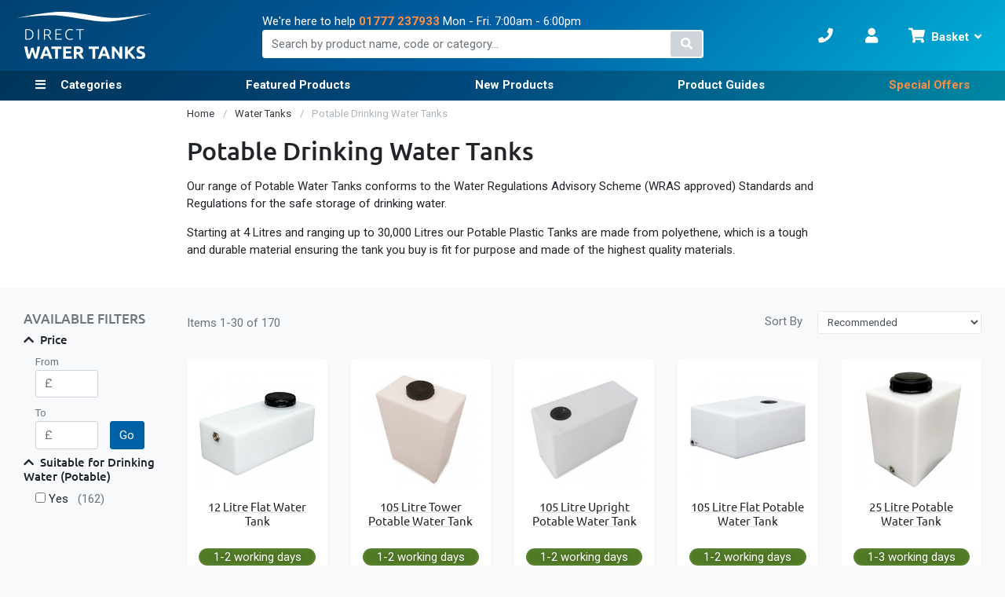

--- FILE ---
content_type: text/html; charset=UTF-8
request_url: https://www.directwatertanks.co.uk/water-storage-tanks/potable-drinking-water-tanks
body_size: 44622
content:
<!doctype html>
<html lang="en">
    <head >
        <script>
    var LOCALE = 'en\u002DGB';
    var BASE_URL = 'https\u003A\u002F\u002Fwww.directwatertanks.co.uk\u002F';
    var require = {
        'baseUrl': 'https\u003A\u002F\u002Fwww.directwatertanks.co.uk\u002Fstatic\u002Fversion1768220201\u002Ffrontend\u002FKingfisherDirect\u002FDirectWaterTanks\u002Fen_GB'
    };</script>        <meta charset="utf-8"/>
<meta name="title" content="Potable Drinking Water Tanks - Direct Water Tanks"/>
<meta name="description" content="Our range of Potable Drinking Water Tanks conforms to the Water Regulations Advisory Scheme (WRAS) Standards and Regulations for the safe storage of drinking water."/>
<meta name="robots" content="INDEX,FOLLOW"/>
<meta name="viewport" content="width=device-width, initial-scale=1"/>
<title>Potable Drinking Water Tanks - Direct Water Tanks</title>
                <link rel="stylesheet" type="text/css" media="all" href="https://www.directwatertanks.co.uk/static/version1768220201/frontend/KingfisherDirect/DirectWaterTanks/en_GB/css/styles.min.css" />
<link rel="stylesheet" type="text/css" media="all" href="https://www.directwatertanks.co.uk/static/version1768220201/frontend/KingfisherDirect/DirectWaterTanks/en_GB/jquery/uppy/dist/uppy-custom.min.css" />
<link rel="stylesheet" type="text/css" media="print" href="https://www.directwatertanks.co.uk/static/version1768220201/frontend/KingfisherDirect/DirectWaterTanks/en_GB/css/print.min.css" />
<script type="text/javascript" src="https://www.directwatertanks.co.uk/static/version1768220201/frontend/KingfisherDirect/DirectWaterTanks/en_GB/requirejs/require.min.js"></script>
<script type="text/javascript" src="https://www.directwatertanks.co.uk/static/version1768220201/frontend/KingfisherDirect/DirectWaterTanks/en_GB/requirejs-min-resolver.min.js"></script>
<script type="text/javascript" src="https://www.directwatertanks.co.uk/static/version1768220201/frontend/KingfisherDirect/DirectWaterTanks/en_GB/mage/requirejs/mixins.min.js"></script>
<script type="text/javascript" src="https://www.directwatertanks.co.uk/static/version1768220201/frontend/KingfisherDirect/DirectWaterTanks/en_GB/requirejs-config.min.js"></script>
<link rel="icon" sizes="32x32" href="https://www.directwatertanks.co.uk/static/version1768220201/frontend/KingfisherDirect/DirectWaterTanks/en_GB/Magento_Theme/favicon-32.png" />
<link rel="icon" sizes="128x128" href="https://www.directwatertanks.co.uk/static/version1768220201/frontend/KingfisherDirect/DirectWaterTanks/en_GB/Magento_Theme/favicon-128.png" />
<link rel="canonical" href="https://www.directwatertanks.co.uk/water-storage-tanks/potable-drinking-water-tanks" />
<link rel="alternate" hreflang="x-default" href="https://www.directwatertanks.co.uk/water-storage-tanks/potable-drinking-water-tanks" />
<link rel="icon" type="image/x-icon" href="https://img.directwatertanks.co.uk/media/favicon/stores/8/favicon-128.png" />
<link rel="shortcut icon" type="image/x-icon" href="https://img.directwatertanks.co.uk/media/favicon/stores/8/favicon-128.png" />
<meta name="facebook-domain-verification" content="muw1dgzuc3ixbllsevc0lbaagtgs1l" />
<!-- Google tag (gtag.js) -->
<script async src="https://www.googletagmanager.com/gtag/js?id=G-0657WQ0VN7"></script>
<script>
  window.dataLayer = window.dataLayer || [];
  function gtag(){dataLayer.push(arguments);}
  gtag('js', new Date());

  gtag('config', 'G-0657WQ0VN7');
</script>        <!-- BEGIN GOOGLE ANALYTICS CODE -->
<script type="text/x-magento-init">
{
    "*": {
        "Magento_GoogleAnalytics/js/google-analytics": {
            "isCookieRestrictionModeEnabled": 0,
            "currentWebsite": 5,
            "cookieName": "user_allowed_save_cookie",
            "ordersTrackingData": [],
            "pageTrackingData": {"optPageUrl":"","isAnonymizedIpActive":false,"accountId":"UA-26109801-9"}        }
    }
}
</script>
<!-- END GOOGLE ANALYTICS CODE -->

    <!-- BEGIN GOOGLE ANALYTICS 4 CODE -->
    <script type="text/x-magento-init">
    {
        "*": {
            "Magento_GoogleGtag/js/google-analytics": {"isCookieRestrictionModeEnabled":false,"currentWebsite":5,"cookieName":"user_allowed_save_cookie","pageTrackingData":{"optPageUrl":"","measurementId":"G-0657WQ0VN7"},"ordersTrackingData":[],"googleAnalyticsAvailable":true}        }
    }
    </script>
    <!-- END GOOGLE ANALYTICS 4 CODE -->
    <script type="text/x-magento-init">
        {
            "*": {
                "Magento_PageCache/js/form-key-provider": {
                    "isPaginationCacheEnabled":
                        0                }
            }
        }
    </script>




<meta property="og:type" content="product.group"/>
<meta property="og:title" content="Potable&#x20;Drinking&#x20;Water&#x20;Tanks"/>
<meta property="og:description" content="Our&#x20;range&#x20;of&#x20;Potable&#x20;Drinking&#x20;Water&#x20;Tanks&#x20;conforms&#x20;to&#x20;the&#x20;Water&#x20;Regulations&#x20;Advisory&#x20;Scheme&#x20;&#x28;WRAS&#x29;&#x20;Standards&#x20;and&#x20;Regulations&#x20;for&#x20;the&#x20;safe&#x20;storage&#x20;of&#x20;drinking&#x20;water."/>
<meta property="og:url" content="https://www.directwatertanks.co.uk/water-storage-tanks/potable-drinking-water-tanks"/>
<meta property="og:site_name" content="Direct Water Tanks"/>
<meta property="og:image" content="https://www.directwatertanks.co.uk/media/catalog/category/T20NA4V_main_20-litre-water-tank.jpg"/>
<meta property="og:image:width" content="700"/>
<meta property="og:image:height" content="700"/>
<script type="application/ld+json">{"@context":"https:\/\/schema.org","@type":"WebSite","url":"https:\/\/www.directwatertanks.co.uk\/","name":"Direct Water Tanks"}</script><script type="application/ld+json">{"@context":"https:\/\/schema.org","@type":"BreadcrumbList","itemListElement":[{"@type":"ListItem","item":{"@id":"https:\/\/www.directwatertanks.co.uk\/water-storage-tanks","name":"Water Tanks"},"position":1},{"@type":"ListItem","item":{"@id":"https:\/\/www.directwatertanks.co.uk\/water-storage-tanks\/potable-drinking-water-tanks","name":"Potable Drinking Water Tanks"},"position":2}]}</script>
<style>
        #confirmBox,
    .am-related-title > .am-title {
        background-color: #FFFFFF;
    }
    
        #confirmBox a,
    #confirmBox a:hover,
    #confirmBox a:active,
    #confirmBox .amrelated-confirm-header {
        color: #FF9416;
    }
    
        .amcart-confirm-buttons .button {
        color: #FFFFFF;
    }
    
        .amcart-confirm-buttons .am-btn-left {
        background-color: #BBBBBB;
    }
    
        .amcart-confirm-buttons .am-btn-right {
        background-color: #FF9416;
    }
    
        .amcart-confirm-buttons,
    .amcart-confirm-buttons .checkout,
    .amcart-confirm-buttons .checkout:hover,
    .amcart-confirm-buttons .checkout:active,
    .amcart-message-box,
    .am-related-box,
    #am-a-count,
    #am-a-count:visited,
    .am-related-title > .am-title {
        color: #000000;
    }
    </style>
    
<link rel="next" href="https://www.directwatertanks.co.uk/water-storage-tanks/potable-drinking-water-tanks?p=2" /> 
<script type="application/ld+json">{"@context":"https:\/\/schema.org\/","@type":"WebPage","url":"https:\/\/www.directwatertanks.co.uk\/water-storage-tanks\/potable-drinking-water-tanks","mainEntity":{"@context":"https:\/\/schema.org","@type":"OfferCatalog","name":"Potable Drinking Water Tanks","url":"https:\/\/www.directwatertanks.co.uk\/water-storage-tanks\/potable-drinking-water-tanks","numberOfItems":30,"itemListElement":[]},"speakable":{"@type":"SpeakableSpecification","cssSelector":[".category-description"],"xpath":["\/html\/head\/title"]}}</script></head>
    <body data-container="body"
          data-mage-init='{"loaderAjax": {}, "loader": { "icon": "https://www.directwatertanks.co.uk/static/version1768220201/frontend/KingfisherDirect/DirectWaterTanks/en_GB/images/loader-2.gif"}}'
        id="html-body" class="page-with-filter page-products categorypath-water-storage-tanks-potable-drinking-water-tanks category-potable-drinking-water-tanks catalog-category-view page-layout-2columns-left">
        <div class="page-top">
<script type="text/x-magento-init">
    {
        "*": {
            "mage/cookies": {
                "expires": null,
                "path": "\u002F",
                "domain": ".www.directwatertanks.co.uk",
                "secure": true,
                "lifetime": "15778800"
            }
        }
    }
</script>
    <noscript>
        <div class="message global noscript">
            <div class="content">
                <p>
                    <strong>JavaScript seems to be disabled in your browser.</strong>
                    <span>
                        For the best experience on our site, be sure to turn on Javascript in your browser.                    </span>
                </p>
            </div>
        </div>
    </noscript>
<script>    require.config({
        map: {
            '*': {
                wysiwygAdapter: 'mage/adminhtml/wysiwyg/tiny_mce/tinymceAdapter'
            }
        }
    });</script><div class="widget block block-static-block">
    </div>
<div class="widget block block-static-block">
    </div>
</div><div class="page-wrapper"><header class="page-header"><div class="panel wrapper"><div class="header-top"><span data-action="toggle-nav" class="action nav-toggle"><span>Toggle Nav</span></span>
<a
    class="logo"
    href="https://www.directwatertanks.co.uk/"
    title="Direct&#x20;Water&#x20;Tanks"
    aria-label="store logo">
    <img src="https://www.directwatertanks.co.uk/static/version1768220201/frontend/KingfisherDirect/DirectWaterTanks/en_GB/images/logo.svg"
         title="Direct&#x20;Water&#x20;Tanks"
         alt="Direct&#x20;Water&#x20;Tanks"
                            />
</a>
<a href="https://www.directwatertanks.co.uk/" class="header-link header-link-search" data-mage-init="&#x7B;&quot;js&#x2F;toggle-classes&quot;&#x3A;&#x20;&#x7B;&#x0A;&#x20;&#x20;&#x20;&#x20;&#x20;&#x20;&#x20;&#x20;&#x20;&#x20;&#x20;&#x20;&#x20;&#x20;&#x20;&#x20;&#x20;&#x20;&#x20;&#x20;&#x20;&#x20;&#x20;&#x20;&#x20;&#x20;&#x20;&#x20;&quot;toggles&quot;&#x3A;&#x20;&#x5B;&#x7B;&#x20;&quot;selector&quot;&#x3A;&#x20;&quot;body&quot;&#x20;&#x7D;&#x5D;,&#x0A;&#x20;&#x20;&#x20;&#x20;&#x20;&#x20;&#x20;&#x20;&#x20;&#x20;&#x20;&#x20;&#x20;&#x20;&#x20;&#x20;&#x20;&#x20;&#x20;&#x20;&#x20;&#x20;&#x20;&#x20;&#x20;&#x20;&#x20;&#x20;&quot;toggleClass&quot;&#x3A;&#x20;&quot;search-open&quot;,&#x0A;&#x20;&#x20;&#x20;&#x20;&#x20;&#x20;&#x20;&#x20;&#x20;&#x20;&#x20;&#x20;&#x20;&#x20;&#x20;&#x20;&#x20;&#x20;&#x20;&#x20;&#x20;&#x20;&#x20;&#x20;&#x20;&#x20;&#x20;&#x20;&quot;overlay&quot;&#x3A;&#x20;true&#x0A;&#x20;&#x20;&#x20;&#x20;&#x20;&#x20;&#x20;&#x20;&#x20;&#x20;&#x20;&#x20;&#x20;&#x20;&#x20;&#x20;&#x20;&#x20;&#x20;&#x20;&#x20;&#x20;&#x20;&#x20;&#x7D;&#x7D;">
    <span class="text">Search</span>
</a>
<a href="https://www.directwatertanks.co.uk/contact/" class="header-link header-link-contact">
    <span class="text">Contact Us</span>
</a>
<a href="https://www.directwatertanks.co.uk/customer/account/" class="header-link header-link-my-account">
    <span class="text">My Account</span>
</a>

<div data-block="minicart" class="minicart-wrapper">
    <a class="action showcart" href="https://www.directwatertanks.co.uk/checkout/cart/"
       data-bind="scope: 'minicart_content'">
        <span class="text">Basket</span>
        <span class="counter qty empty"
              data-bind="css: { empty: !!getCartParam('summary_count') == false && !isLoading() },
               blockLoader: isLoading">
            <span class="counter-number">
                <!-- ko if: getCartParam('summary_count') -->
                <!-- ko text: getCartParam('summary_count').toLocaleString(window.LOCALE) --><!-- /ko -->
                <!-- /ko -->
            </span>
            <span class="counter-label">
            <!-- ko if: getCartParam('summary_count') -->
                <!-- ko text: getCartParam('summary_count').toLocaleString(window.LOCALE) --><!-- /ko -->
                <!-- ko i18n: 'items' --><!-- /ko -->
            <!-- /ko -->
            </span>
        </span>
    </a>
            <div class="block block-minicart"
             data-role="dropdownDialog"
             data-mage-init='{"dropdownDialog":{
                "appendTo":"[data-block=minicart]",
                "triggerTarget":".showcart",
                "timeout": "2000",
                "closeOnMouseLeave": false,
                "closeOnEscape": true,
                "triggerClass":"active",
                "parentClass":"active",
                "buttons":[]}}'>
            <div id="minicart-content-wrapper" data-bind="scope: 'minicart_content'">
                <!-- ko template: getTemplate() --><!-- /ko -->
            </div>
                    </div>
        <script>window.checkout = {"shoppingCartUrl":"https:\/\/www.directwatertanks.co.uk\/checkout\/cart\/","checkoutUrl":"https:\/\/www.directwatertanks.co.uk\/checkout\/","updateItemQtyUrl":"https:\/\/www.directwatertanks.co.uk\/checkout\/sidebar\/updateItemQty\/","removeItemUrl":"https:\/\/www.directwatertanks.co.uk\/checkout\/sidebar\/removeItem\/","imageTemplate":"Magento_Catalog\/product\/image_with_borders","baseUrl":"https:\/\/www.directwatertanks.co.uk\/","minicartMaxItemsVisible":5,"websiteId":"5","maxItemsToDisplay":10,"storeId":"8","storeGroupId":"5","agreementIds":["1"],"payPalBraintreeClientToken":"[base64]","customerLoginUrl":"https:\/\/www.directwatertanks.co.uk\/customer\/account\/login\/referer\/aHR0cHM6Ly93d3cuZGlyZWN0d2F0ZXJ0YW5rcy5jby51ay93YXRlci1zdG9yYWdlLXRhbmtzL3BvdGFibGUtZHJpbmtpbmctd2F0ZXItdGFua3M~\/","isRedirectRequired":false,"autocomplete":"off","captcha":{"user_login":{"isCaseSensitive":false,"imageHeight":50,"imageSrc":"","refreshUrl":"https:\/\/www.directwatertanks.co.uk\/captcha\/refresh\/","isRequired":false,"timestamp":1768358597}}}</script>    <script type="text/x-magento-init">
    {
        "[data-block='minicart']": {
            "Magento_Ui/js/core/app": {"components":{"minicart_content":{"children":{"subtotal.container":{"children":{"subtotal":{"children":{"subtotal.totals":{"config":{"display_cart_subtotal_incl_tax":0,"display_cart_subtotal_excl_tax":1,"template":"Magento_Tax\/checkout\/minicart\/subtotal\/totals"},"children":{"subtotal.totals.msrp":{"component":"Magento_Msrp\/js\/view\/checkout\/minicart\/subtotal\/totals","config":{"displayArea":"minicart-subtotal-hidden","template":"Magento_Msrp\/checkout\/minicart\/subtotal\/totals"}}},"component":"Magento_Tax\/js\/view\/checkout\/minicart\/subtotal\/totals"}},"component":"uiComponent","config":{"template":"Magento_Checkout\/minicart\/subtotal"}}},"component":"uiComponent","config":{"displayArea":"subtotalContainer"}},"item.renderer":{"component":"Magento_Checkout\/js\/view\/cart-item-renderer","config":{"displayArea":"defaultRenderer","template":"Magento_Checkout\/minicart\/item\/default"},"children":{"item.image":{"component":"Magento_Catalog\/js\/view\/image","config":{"template":"Magento_Catalog\/product\/image","displayArea":"itemImage"}},"checkout.cart.item.price.sidebar":{"component":"uiComponent","config":{"template":"Magento_Checkout\/minicart\/item\/price","displayArea":"priceSidebar"}}}},"extra_info":{"component":"uiComponent","config":{"displayArea":"extraInfo"},"children":{"paypal_braintree_message":{"component":"PayPal_Braintree\/js\/messages\/mini-cart"}}},"promotion":{"component":"uiComponent","config":{"displayArea":"promotion"}}},"config":{"itemRenderer":{"default":"defaultRenderer","simple":"defaultRenderer","virtual":"defaultRenderer"},"template":"Magento_Checkout\/minicart\/content"},"component":"Magento_Checkout\/js\/view\/minicart"}},"types":[]}        },
        "*": {
            "Magento_Ui/js/block-loader": "https\u003A\u002F\u002Fwww.directwatertanks.co.uk\u002Fstatic\u002Fversion1768220201\u002Ffrontend\u002FKingfisherDirect\u002FDirectWaterTanks\u002Fen_GB\u002Fimages\u002Floader\u002D1.gif"
        }
    }
    </script>
</div>
<div class="search-phone-container">

<div class="phone-container">
  <div class="sm-container">
    <div class="help-text">We're here to help</div>
    <div class="phone phone-sm"><a href="tel:01777 237933">01777 237933</a></div>
    <div class="oppening-hours">Mon - Fri. 7:00am - 6:00pm</div>
  </div>
  <div class="phone phone-xl"><a href="tel:01777 237933">01777 237933</a></div>
</div>


<div class="block block-search">
    <div class="block block-title">
        <strong>Search</strong>
    </div>

    <div class="block block-content">
        <form
            id="minisearch-form-top-search"
            class="form minisearch"
            action="https://www.directwatertanks.co.uk/catalogsearch/result/"
            method="get"
        >
            <div class="field search">
                <label class="label" for="minisearch-input-top-search" data-role="minisearch-label">
                    <span>Search</span>
                </label>

                <div class="control">
                    <input
                        id="minisearch-input-top-search"
                        type="text"
                        name="q"
                        value=""
                        placeholder="Search by product name, code or category..."
                        class="input-text"
                        maxlength="128"
                        role="combobox"
                        aria-haspopup="false"
                        aria-autocomplete="both"
                        aria-expanded="false"
                        autocomplete="off"
                        data-block="autocomplete-form"
                        data-mage-init="&#x7B;&quot;quickSearch&quot;&#x3A;&#x7B;&quot;formSelector&quot;&#x3A;&quot;&#x23;minisearch-form-top-search&quot;,&quot;url&quot;&#x3A;&quot;https&#x3A;&#x5C;&#x2F;&#x5C;&#x2F;www.directwatertanks.co.uk&#x5C;&#x2F;search&#x5C;&#x2F;ajax&#x5C;&#x2F;suggest&#x5C;&#x2F;&quot;,&quot;destinationSelector&quot;&#x3A;&quot;&#x23;minisearch-autocomplete-top-search&quot;,&quot;templates&quot;&#x3A;&#x7B;&quot;term&quot;&#x3A;&#x7B;&quot;title&quot;&#x3A;&quot;Search&#x20;terms&quot;,&quot;template&quot;&#x3A;&quot;KingfisherDirect_ElasticsuiteImprovements&#x5C;&#x2F;autocomplete&#x5C;&#x2F;term&quot;&#x7D;,&quot;product&quot;&#x3A;&#x7B;&quot;title&quot;&#x3A;&quot;Products&quot;,&quot;template&quot;&#x3A;&quot;KingfisherDirect_ElasticsuiteImprovements&#x5C;&#x2F;autocomplete&#x5C;&#x2F;product&quot;&#x7D;,&quot;category&quot;&#x3A;&#x7B;&quot;title&quot;&#x3A;&quot;Categories&quot;,&quot;template&quot;&#x3A;&quot;KingfisherDirect_ElasticsuiteImprovements&#x5C;&#x2F;autocomplete&#x5C;&#x2F;category&quot;&#x7D;,&quot;product_attribute&quot;&#x3A;&#x7B;&quot;title&quot;&#x3A;&quot;Attributes&quot;,&quot;template&quot;&#x3A;&quot;KingfisherDirect_ElasticsuiteImprovements&#x5C;&#x2F;autocomplete&#x5C;&#x2F;product-attribute&quot;,&quot;titleRenderer&quot;&#x3A;&quot;Smile_ElasticsuiteCatalog&#x5C;&#x2F;js&#x5C;&#x2F;autocomplete&#x5C;&#x2F;product-attribute&quot;&#x7D;&#x7D;,&quot;priceFormat&quot;&#x3A;&#x7B;&quot;pattern&quot;&#x3A;&quot;&#x5C;u00a3&#x25;s&quot;,&quot;precision&quot;&#x3A;2,&quot;requiredPrecision&quot;&#x3A;2,&quot;decimalSymbol&quot;&#x3A;&quot;.&quot;,&quot;groupSymbol&quot;&#x3A;&quot;,&quot;,&quot;groupLength&quot;&#x3A;3,&quot;integerRequired&quot;&#x3A;false&#x7D;,&quot;minSearchLength&quot;&#x3A;&quot;1&quot;&#x7D;&#x7D;"
                    />

                    <div id="minisearch-autocomplete-top-search" class="search-autocomplete"></div>

                                    </div>
            </div>

            <div class="actions">
                <button
                    type="submit"
                    title="Search"
                    class="action search"
                >
                    <span>Search</span>
                </button>
            </div>
        </form>
    </div>
</div>
</div></div></div>        <script type="application/javascript" async
            src=https://static.klaviyo.com/onsite/js/SQV6Ym/klaviyo.js ></script>

    <script type="text/x-magento-init">
        {
            "*": {
                "KlaviyoCustomerData": {}
            }
        }
    </script>
<div class="header-nav"><div class="panel wrapper">    
    <nav class="header-navigation">
        <div class="header-navigation__container">
            <ul class="header-navigation__list header-navigation__list--root">
                                                        <li class="header-navigation__item header-navigation__item--parent nav-no-view-all nav-icon-list">
                        <a href="#"
   class="header-navigation__link" data-menu="menu-21505">
    Categories</a>
                                <div class="header-navigation__submenu header-navigation__submenu--level-1">
        
        <ul class="header-navigation__list header-navigation__list--level-1" data-menu="menu-21505">
                            <li class="header-navigation__item header-navigation__item--all header-navigation__item--level-1">
                    <a href="#"
   class="header-navigation__inner-link">
    Categories</a>
                </li>
            
            
                <li class="header-navigation__item header-navigation__item--level-1 header-navigation__item--parent">
                                            <a href="https://www.directwatertanks.co.uk/water-storage-tanks"
   class="header-navigation__inner-link" data-menu="menu-21506">
    Water Tanks</a>
                    
                            <div class="header-navigation__submenu header-navigation__submenu--level-2">
                    <div class="header-navigation__title hidden-small-mobile hidden-mobile hidden-tablet hidden-small-desktop">
                <h3><a href="https://www.directwatertanks.co.uk/water-storage-tanks"
   class="header-navigation__inner-link">
    Water Tanks</a>
</h3>
            </div>
        
        <ul class="header-navigation__list header-navigation__list--level-2" data-menu="menu-21506">
                            <li class="header-navigation__item header-navigation__item--all header-navigation__item--level-2">
                    <a href="https://www.directwatertanks.co.uk/water-storage-tanks"
   class="header-navigation__inner-link">
    Water Tanks</a>
                </li>
            
            
                <li class="header-navigation__item header-navigation__item--level-2 header-navigation__item--parent nav-no-view-all nav-no-title nav-two-columns">
                                                <a
        href="#"
        data-menu="menu-21507" class="header-navigation__inner-link"    >
        Browse By Category    </a>

                    
                            <div class="header-navigation__submenu header-navigation__submenu--level-3">
        
        <ul class="header-navigation__list header-navigation__list--level-3" data-menu="menu-21507">
                            <li class="header-navigation__item header-navigation__item--all header-navigation__item--level-3">
                        <a
        href="#"
        class="header-navigation__inner-link"    >
        View All    </a>

                </li>
            
            
                <li class="header-navigation__item header-navigation__item--level-3">
                                            <a href="https://www.directwatertanks.co.uk/water-storage-tanks/water-tanks"
   class="header-navigation__inner-link" data-menu="menu-21508">
    Water Tanks - By Capacity (Litre)</a>
                    
                                    </li>
            
                <li class="header-navigation__item header-navigation__item--level-3">
                                            <a href="https://www.directwatertanks.co.uk/water-storage-tanks/baffled-water-tanks"
   class="header-navigation__inner-link" data-menu="menu-21509">
    Baffled Tanks</a>
                    
                                    </li>
            
                <li class="header-navigation__item header-navigation__item--level-3">
                                            <a href="https://www.directwatertanks.co.uk/water-storage-tanks/galvanised-tanks"
   class="header-navigation__inner-link" data-menu="menu-21510">
    Galvanised Steel Tanks</a>
                    
                                    </li>
            
                <li class="header-navigation__item header-navigation__item--level-3">
                                            <a href="https://www.directwatertanks.co.uk/water-storage-tanks/steel-drums"
   class="header-navigation__inner-link" data-menu="menu-21511">
    Steel Drums and Barrels</a>
                    
                                    </li>
            
                <li class="header-navigation__item header-navigation__item--level-3">
                                            <a href="https://www.directwatertanks.co.uk/ibc-containers"
   class="header-navigation__inner-link" data-menu="menu-21512">
    IBC Containers</a>
                    
                                    </li>
            
                <li class="header-navigation__item header-navigation__item--level-3">
                                            <a href="https://www.directwatertanks.co.uk/water-storage-tanks/plastic-jerry-cans"
   class="header-navigation__inner-link" data-menu="menu-21513">
    Plastic Jerry Cans</a>
                    
                                    </li>
            
                <li class="header-navigation__item header-navigation__item--level-3">
                                            <a href="https://www.directwatertanks.co.uk/water-storage-tanks/plastic-drums-and-barrels"
   class="header-navigation__inner-link" data-menu="menu-22215">
    Plastic Drums and Barrels</a>
                    
                                    </li>
            
                <li class="header-navigation__item header-navigation__item--level-3">
                                            <a href="https://www.directwatertanks.co.uk/water-storage-tanks/vertical-above-ground-water-tanks"
   class="header-navigation__inner-link" data-menu="menu-21514">
    Vertical Above Ground Tanks</a>
                    
                                    </li>
            
                <li class="header-navigation__item header-navigation__item--level-3">
                                            <a href="https://www.directwatertanks.co.uk/underground-tanks"
   class="header-navigation__inner-link" data-menu="menu-21515">
    Underground Tanks</a>
                    
                                    </li>
            
                <li class="header-navigation__item header-navigation__item--level-3">
                                            <a href="https://www.directwatertanks.co.uk/water-storage-tanks/open-top-water-tanks"
   class="header-navigation__inner-link" data-menu="menu-21516">
    Open Top Tanks</a>
                    
                                    </li>
            
                <li class="header-navigation__item header-navigation__item--level-3">
                                            <a href="https://www.directwatertanks.co.uk/water-storage-tanks/water-butts"
   class="header-navigation__inner-link" data-menu="menu-21517">
    Water Butts</a>
                    
                                    </li>
            
                <li class="header-navigation__item header-navigation__item--level-3">
                                            <a href="https://www.directwatertanks.co.uk/water-storage-tanks/cold-water-loft-tanks"
   class="header-navigation__inner-link" data-menu="menu-21518">
    Cold Water Loft Tanks</a>
                    
                                    </li>
            
                <li class="header-navigation__item header-navigation__item--level-3">
                                            <a href="https://www.directwatertanks.co.uk/water-storage-tanks/water-bowsers"
   class="header-navigation__inner-link" data-menu="menu-21519">
    Water Bowsers</a>
                    
                                    </li>
            
                <li class="header-navigation__item header-navigation__item--level-3">
                                            <a href="https://www.directwatertanks.co.uk/water-storage-tanks/grp-water-storage-tanks"
   class="header-navigation__inner-link" data-menu="menu-21520">
    GRP Tanks</a>
                    
                                    </li>
            
                <li class="header-navigation__item header-navigation__item--level-3">
                                            <a href="https://www.directwatertanks.co.uk/water-storage-tanks/potable-drinking-water-tanks"
   class="header-navigation__inner-link" data-menu="menu-21521">
    Potable Drinking Water Tanks</a>
                    
                                    </li>
            
                <li class="header-navigation__item header-navigation__item--level-3">
                                            <a href="https://www.directwatertanks.co.uk/water-storage-tanks/all-water-tanks"
   class="header-navigation__inner-link" data-menu="menu-21522">
    View all Water Tanks</a>
                    
                                    </li>
                    </ul>
    </div>
                </li>
            
                <li class="header-navigation__item header-navigation__item--level-2 header-navigation__item--parent nav-no-view-all nav-no-title nav-two-columns">
                                                <a
        href="#"
        data-menu="menu-21523" class="header-navigation__inner-link"    >
        Featured Products    </a>

                    
                            <div class="header-navigation__submenu header-navigation__submenu--level-3">
        
        <ul class="header-navigation__list header-navigation__list--level-3" data-menu="menu-21523">
                            <li class="header-navigation__item header-navigation__item--all header-navigation__item--level-3">
                        <a
        href="#"
        class="header-navigation__inner-link"    >
        View All    </a>

                </li>
            
            
                <li class="header-navigation__item header-navigation__item--level-3">
                                            

<a href="https://www.directwatertanks.co.uk/plastic-open-head-drum-barrel-30-to-220-litres" class="nav-product">
    <h4 class="nav-product__title">Plastic Open Head Drum Barrel - 30 to 220 Litres</h4>

    <div class="nav-product__price-container">
                <span class="nav-product__from-label">From</span>
        <span class="nav-product__price">£18.45</span>
        <span class="nav-product__price-label">ex. VAT</span>
    </div>

    <div class="nav-product__img-container">
        <img class="nav-product__img" src="https://img.directwatertanks.co.uk/media/snowdog_menu/images/200x200/p/l/plastic-open-head-drum-barrel-30-to-220-litres-jpg.jpg" loading="lazy" alt="Plastic Open Head Drum Barrel - 30 to 220 Litres">
    </div>

    <span class="nav-product__button">Buy now</span>
</a>
                    
                                    </li>
            
                <li class="header-navigation__item header-navigation__item--level-3 hidden-small-mobile hidden-mobile hidden-tablet">
                                            

<a href="https://www.directwatertanks.co.uk/155-litres-water-tank-flat" class="nav-product">
    <h4 class="nav-product__title">155 Litres Water Tank - Flat</h4>

    <div class="nav-product__price-container">
                <span class="nav-product__from-label">From</span>
        <span class="nav-product__price">£117.20</span>
        <span class="nav-product__price-label">ex. VAT</span>
    </div>

    <div class="nav-product__img-container">
        <img class="nav-product__img" src="https://img.directwatertanks.co.uk/media/snowdog_menu/images/200x200/W/D/WDT175FNA8PL_main_175-litre-flat.jpg" loading="lazy" alt="155 Litres Water Tank - Flat">
    </div>

    <span class="nav-product__button">Buy now</span>
</a>
                    
                                    </li>
                    </ul>
    </div>
                </li>
                    </ul>
    </div>
                </li>
            
                <li class="header-navigation__item header-navigation__item--level-1 header-navigation__item--parent">
                                            <a href="https://www.directwatertanks.co.uk/ibc-containers"
   class="header-navigation__inner-link" data-menu="menu-21526">
    IBC Containers</a>
                    
                            <div class="header-navigation__submenu header-navigation__submenu--level-2">
                    <div class="header-navigation__title hidden-small-mobile hidden-mobile hidden-tablet hidden-small-desktop">
                <h3><a href="https://www.directwatertanks.co.uk/ibc-containers"
   class="header-navigation__inner-link">
    IBC Containers</a>
</h3>
            </div>
        
        <ul class="header-navigation__list header-navigation__list--level-2" data-menu="menu-21526">
                            <li class="header-navigation__item header-navigation__item--all header-navigation__item--level-2">
                    <a href="https://www.directwatertanks.co.uk/ibc-containers"
   class="header-navigation__inner-link">
    IBC Containers</a>
                </li>
            
            
                <li class="header-navigation__item header-navigation__item--level-2 header-navigation__item--parent nav-no-view-all nav-no-title nav-two-columns">
                                                <a
        href="#"
        data-menu="menu-21527" class="header-navigation__inner-link"    >
        Browse By Category    </a>

                    
                            <div class="header-navigation__submenu header-navigation__submenu--level-3">
        
        <ul class="header-navigation__list header-navigation__list--level-3" data-menu="menu-21527">
                            <li class="header-navigation__item header-navigation__item--all header-navigation__item--level-3">
                        <a
        href="#"
        class="header-navigation__inner-link"    >
        View All    </a>

                </li>
            
            
                <li class="header-navigation__item header-navigation__item--level-3">
                                            <a href="https://www.directwatertanks.co.uk/ibc-containers/ibc-containers-new"
   class="header-navigation__inner-link" data-menu="menu-21528">
    New IBCs</a>
                    
                                    </li>
            
                <li class="header-navigation__item header-navigation__item--level-3">
                                            <a href="https://www.directwatertanks.co.uk/ibc-containers/ibc-containers-reconditioned"
   class="header-navigation__inner-link" data-menu="menu-21529">
    Reconditioned IBCs</a>
                    
                                    </li>
            
                <li class="header-navigation__item header-navigation__item--level-3">
                                            <a href="https://www.directwatertanks.co.uk/ibc-containers/anti-static-ibcs"
   class="header-navigation__inner-link" data-menu="menu-21660">
    Anti-Static IBCs</a>
                    
                                    </li>
            
                <li class="header-navigation__item header-navigation__item--level-3">
                                            <a href="https://www.directwatertanks.co.uk/ibc-containers/ibc-containers-rebottled"
   class="header-navigation__inner-link" data-menu="menu-21530">
    Rebottled IBCs</a>
                    
                                    </li>
            
                <li class="header-navigation__item header-navigation__item--level-3">
                                            <a href="https://www.directwatertanks.co.uk/ibc-containers/ibc-ballast-tanks"
   class="header-navigation__inner-link" data-menu="menu-21531">
    Grade 3 Ballast IBCs</a>
                    
                                    </li>
            
                <li class="header-navigation__item header-navigation__item--level-3">
                                            <a href="https://www.directwatertanks.co.uk/ibc-containers/ibc-spill-containment-pallets"
   class="header-navigation__inner-link" data-menu="menu-21532">
    IBC Spill Containment Pallets</a>
                    
                                    </li>
            
                <li class="header-navigation__item header-navigation__item--level-3">
                                            <a href="https://www.directwatertanks.co.uk/ibc-containers/ibc-steel-storage-cabinets"
   class="header-navigation__inner-link" data-menu="menu-21533">
    IBC Storage</a>
                    
                                    </li>
            
                <li class="header-navigation__item header-navigation__item--level-3">
                                            <a href="https://www.directwatertanks.co.uk/ibc-containers/ibc-insulation-and-protection"
   class="header-navigation__inner-link" data-menu="menu-21534">
    IBC Heater Jackets</a>
                    
                                    </li>
            
                <li class="header-navigation__item header-navigation__item--level-3">
                                            <a href="https://www.directwatertanks.co.uk/ibc-containers/ibc-fittings"
   class="header-navigation__inner-link" data-menu="menu-21535">
    IBC Fittings</a>
                    
                                    </li>
            
                <li class="header-navigation__item header-navigation__item--level-3">
                                            <a href="https://www.directwatertanks.co.uk/ibc-containers/ibc-tippers"
   class="header-navigation__inner-link" data-menu="menu-21536">
    IBC Tippers</a>
                    
                                    </li>
            
                <li class="header-navigation__item header-navigation__item--level-3">
                                            <a href="https://www.directwatertanks.co.uk/ibc-containers/all-ibc-containers"
   class="header-navigation__inner-link" data-menu="menu-21537">
    All IBC Containers</a>
                    
                                    </li>
                    </ul>
    </div>
                </li>
            
                <li class="header-navigation__item header-navigation__item--level-2 header-navigation__item--parent nav-no-view-all nav-no-title nav-two-columns">
                                                <a
        href="#"
        data-menu="menu-21538" class="header-navigation__inner-link"    >
        Featured Products    </a>

                    
                            <div class="header-navigation__submenu header-navigation__submenu--level-3">
        
        <ul class="header-navigation__list header-navigation__list--level-3" data-menu="menu-21538">
                            <li class="header-navigation__item header-navigation__item--all header-navigation__item--level-3">
                        <a
        href="#"
        class="header-navigation__inner-link"    >
        View All    </a>

                </li>
            
            
                <li class="header-navigation__item header-navigation__item--level-3">
                                            

<a href="https://www.directwatertanks.co.uk/1000-litre-reconditioned-ibc-75mm-3-valve-combi-pallet-grade-a" class="nav-product">
    <h4 class="nav-product__title">1000 Litre Reconditioned IBC - 75mm/3" Valve - Combi Pallet</h4>

    <div class="nav-product__price-container">
                <span class="nav-product__from-label">From</span>
        <span class="nav-product__price">£85.00</span>
        <span class="nav-product__price-label">ex. VAT</span>
    </div>

    <div class="nav-product__img-container">
        <img class="nav-product__img" src="https://img.directwatertanks.co.uk/media/snowdog_menu/images/200x200/i/b/ibc-re-comp-bd-3-a_main_1000-litre-reconditioned-ibc-75mm3-valve-combi-pallet-gra.jpg" loading="lazy" alt="1000 Litre Reconditioned IBC - 75mm/3" Valve - Combi Pallet">
    </div>

    <span class="nav-product__button">Buy now</span>
</a>
                    
                                    </li>
            
                <li class="header-navigation__item header-navigation__item--level-3">
                                            

<a href="https://www.directwatertanks.co.uk/1000-litre-new-ibc-plastic-pallet" class="nav-product">
    <h4 class="nav-product__title">1000 Litre New IBC - Plastic Pallet</h4>

    <div class="nav-product__price-container">
                <span class="nav-product__from-label">From</span>
        <span class="nav-product__price">£187.14</span>
        <span class="nav-product__price-label">ex. VAT</span>
    </div>

    <div class="nav-product__img-container">
        <img class="nav-product__img" src="https://img.directwatertanks.co.uk/media/snowdog_menu/images/200x200/1/0/1000-litre-new-ibc-plastic-pallet.jpg" loading="lazy" alt="1000 Litre New IBC - Plastic Pallet">
    </div>

    <span class="nav-product__button">Buy now</span>
</a>
                    
                                    </li>
                    </ul>
    </div>
                </li>
                    </ul>
    </div>
                </li>
            
                <li class="header-navigation__item header-navigation__item--level-1 header-navigation__item--parent">
                                            <a href="https://www.directwatertanks.co.uk/underground-tanks"
   class="header-navigation__inner-link" data-menu="menu-21541">
    Underground Tanks</a>
                    
                            <div class="header-navigation__submenu header-navigation__submenu--level-2">
                    <div class="header-navigation__title hidden-small-mobile hidden-mobile hidden-tablet hidden-small-desktop">
                <h3><a href="https://www.directwatertanks.co.uk/underground-tanks"
   class="header-navigation__inner-link">
    Underground Tanks</a>
</h3>
            </div>
        
        <ul class="header-navigation__list header-navigation__list--level-2" data-menu="menu-21541">
                            <li class="header-navigation__item header-navigation__item--all header-navigation__item--level-2">
                    <a href="https://www.directwatertanks.co.uk/underground-tanks"
   class="header-navigation__inner-link">
    Underground Tanks</a>
                </li>
            
            
                <li class="header-navigation__item header-navigation__item--level-2 header-navigation__item--parent nav-no-view-all nav-no-title nav-two-columns">
                                                <a
        href="#"
        data-menu="menu-21542" class="header-navigation__inner-link"    >
        Browse By Category    </a>

                    
                            <div class="header-navigation__submenu header-navigation__submenu--level-3">
        
        <ul class="header-navigation__list header-navigation__list--level-3" data-menu="menu-21542">
                            <li class="header-navigation__item header-navigation__item--all header-navigation__item--level-3">
                        <a
        href="#"
        class="header-navigation__inner-link"    >
        View All    </a>

                </li>
            
            
                <li class="header-navigation__item header-navigation__item--level-3">
                                            <a href="https://www.directwatertanks.co.uk/underground-tanks/plastic-underground-tanks"
   class="header-navigation__inner-link" data-menu="menu-21543">
    Plastic Underground Tanks</a>
                    
                                    </li>
            
                <li class="header-navigation__item header-navigation__item--level-3">
                                            <a href="https://www.directwatertanks.co.uk/underground-tanks/concrete-underground-tanks"
   class="header-navigation__inner-link" data-menu="menu-21544">
    Concrete Underground Tanks</a>
                    
                                    </li>
            
                <li class="header-navigation__item header-navigation__item--level-3">
                                            <a href="https://www.directwatertanks.co.uk/rainwater-harvesting/underground-garden-systems"
   class="header-navigation__inner-link" data-menu="menu-21545">
    Underground Garden Systems</a>
                    
                                    </li>
            
                <li class="header-navigation__item header-navigation__item--level-3">
                                            <a href="https://www.directwatertanks.co.uk/rainwater-harvesting/underground-house-systems"
   class="header-navigation__inner-link" data-menu="menu-21546">
    Underground House Systems</a>
                    
                                    </li>
            
                <li class="header-navigation__item header-navigation__item--level-3">
                                            <a href="https://www.directwatertanks.co.uk/underground-tanks/underground-tank-accessories"
   class="header-navigation__inner-link" data-menu="menu-21547">
    Underground Tank Accessories</a>
                    
                                    </li>
            
                <li class="header-navigation__item header-navigation__item--level-3">
                                            <a href="https://www.directwatertanks.co.uk/underground-tanks/"
   class="header-navigation__inner-link" data-menu="menu-21548">
    All Underground Tanks</a>
                    
                                    </li>
                    </ul>
    </div>
                </li>
            
                <li class="header-navigation__item header-navigation__item--level-2 header-navigation__item--parent nav-no-view-all nav-no-title nav-two-columns">
                                                <a
        href="#"
        data-menu="menu-21549" class="header-navigation__inner-link"    >
        Featured Products    </a>

                    
                            <div class="header-navigation__submenu header-navigation__submenu--level-3">
        
        <ul class="header-navigation__list header-navigation__list--level-3" data-menu="menu-21549">
                            <li class="header-navigation__item header-navigation__item--all header-navigation__item--level-3">
                        <a
        href="#"
        class="header-navigation__inner-link"    >
        View All    </a>

                </li>
            
            
                <li class="header-navigation__item header-navigation__item--level-3">
                                            

<a href="https://www.directwatertanks.co.uk/enduramaxx-280-litre-underground-potable-water-tank" class="nav-product">
    <h4 class="nav-product__title">280 Litres Vortech Underground Pumping Station Sump Tank</h4>

    <div class="nav-product__price-container">
                <span class="nav-product__from-label">From</span>
        <span class="nav-product__price">£330.00</span>
        <span class="nav-product__price-label">ex. VAT</span>
    </div>

    <div class="nav-product__img-container">
        <img class="nav-product__img" src="https://img.directwatertanks.co.uk/media/snowdog_menu/images/200x200/v/t/vtn-28-280-litre-underground-tank.jpg" loading="lazy" alt="280 Litres Vortech Underground Pumping Station Sump Tank">
    </div>

    <span class="nav-product__button">Buy now</span>
</a>
                    
                                    </li>
            
                <li class="header-navigation__item header-navigation__item--level-3">
                                            

<a href="https://www.directwatertanks.co.uk/10000-litres-direct-pressure-underground-rainwater-harvesting-system" class="nav-product">
    <h4 class="nav-product__title">10000 Litres Direct Pressure Underground Rainwater Harvesting System</h4>

    <div class="nav-product__price-container">
                <span class="nav-product__from-label">From</span>
        <span class="nav-product__price">£4,320.00</span>
        <span class="nav-product__price-label">ex. VAT</span>
    </div>

    <div class="nav-product__img-container">
        <img class="nav-product__img" src="https://img.directwatertanks.co.uk/media/snowdog_menu/images/200x200/W/A/WAB.10000.DP_main_wab10000-house-system.jpg" loading="lazy" alt="10000 Litres Direct Pressure Underground Rainwater Harvesting System">
    </div>

    <span class="nav-product__button">Buy now</span>
</a>
                    
                                    </li>
                    </ul>
    </div>
                </li>
                    </ul>
    </div>
                </li>
            
                <li class="header-navigation__item header-navigation__item--level-1 header-navigation__item--parent">
                                            <a href="https://www.directwatertanks.co.uk/agriculture"
   class="header-navigation__inner-link" data-menu="menu-21552">
    Agriculture</a>
                    
                            <div class="header-navigation__submenu header-navigation__submenu--level-2">
                    <div class="header-navigation__title hidden-small-mobile hidden-mobile hidden-tablet hidden-small-desktop">
                <h3><a href="https://www.directwatertanks.co.uk/agriculture"
   class="header-navigation__inner-link">
    Agriculture</a>
</h3>
            </div>
        
        <ul class="header-navigation__list header-navigation__list--level-2" data-menu="menu-21552">
                            <li class="header-navigation__item header-navigation__item--all header-navigation__item--level-2">
                    <a href="https://www.directwatertanks.co.uk/agriculture"
   class="header-navigation__inner-link">
    Agriculture</a>
                </li>
            
            
                <li class="header-navigation__item header-navigation__item--level-2 header-navigation__item--parent nav-no-view-all nav-no-title nav-two-columns">
                                                <a
        href="#"
        data-menu="menu-21553" class="header-navigation__inner-link"    >
        Browse By Category    </a>

                    
                            <div class="header-navigation__submenu header-navigation__submenu--level-3">
        
        <ul class="header-navigation__list header-navigation__list--level-3" data-menu="menu-21553">
                            <li class="header-navigation__item header-navigation__item--all header-navigation__item--level-3">
                        <a
        href="#"
        class="header-navigation__inner-link"    >
        View All    </a>

                </li>
            
            
                <li class="header-navigation__item header-navigation__item--level-3">
                                            <a href="https://www.directwatertanks.co.uk/agriculture/molasses-tanks"
   class="header-navigation__inner-link" data-menu="menu-21554">
    Molasses Tanks</a>
                    
                                    </li>
            
                <li class="header-navigation__item header-navigation__item--level-3">
                                            <a href="https://www.directwatertanks.co.uk/agriculture/cone-tanks"
   class="header-navigation__inner-link" data-menu="menu-21555">
    Cone Tanks</a>
                    
                                    </li>
            
                <li class="header-navigation__item header-navigation__item--level-3">
                                            <a href="https://www.directwatertanks.co.uk/agriculture/liquid-fertiliser-tanks"
   class="header-navigation__inner-link" data-menu="menu-21556">
    Liquid Fertiliser Tanks</a>
                    
                                    </li>
            
                <li class="header-navigation__item header-navigation__item--level-3">
                                            <a href="https://www.directwatertanks.co.uk/ibc-containers"
   class="header-navigation__inner-link" data-menu="menu-21557">
    IBC Containers</a>
                    
                                    </li>
            
                <li class="header-navigation__item header-navigation__item--level-3">
                                            <a href="https://www.directwatertanks.co.uk/water-storage-tanks/galvanised-tanks"
   class="header-navigation__inner-link" data-menu="menu-21558">
    Galvanised Steel Tanks</a>
                    
                                    </li>
            
                <li class="header-navigation__item header-navigation__item--level-3">
                                            <a href="https://www.directwatertanks.co.uk/water-storage-tanks/vertical-above-ground-water-tanks"
   class="header-navigation__inner-link" data-menu="menu-21559">
    Vertical Above Ground Tanks</a>
                    
                                    </li>
            
                <li class="header-navigation__item header-navigation__item--level-3">
                                            <a href="https://www.directwatertanks.co.uk/agriculture/livestock-feeders-troughs"
   class="header-navigation__inner-link" data-menu="menu-21560">
    Livestock Feeders & Troughs</a>
                    
                                    </li>
            
                <li class="header-navigation__item header-navigation__item--level-3">
                                            <a href="https://www.directwatertanks.co.uk/water-storage-tanks/coated-steel-tanks"
   class="header-navigation__inner-link" data-menu="menu-21561">
    Coated Steel Tanks</a>
                    
                                    </li>
            
                <li class="header-navigation__item header-navigation__item--level-3">
                                            <a href="https://www.directwatertanks.co.uk/agriculture/cattle-footbaths-sheep-dips"
   class="header-navigation__inner-link" data-menu="menu-21562">
    Cattle Footbaths & Sheep Dips</a>
                    
                                    </li>
            
                <li class="header-navigation__item header-navigation__item--level-3">
                                            <a href="https://www.directwatertanks.co.uk/agriculture/diesel-fuel-stations"
   class="header-navigation__inner-link" data-menu="menu-21563">
    Diesel Dispensing Tanks</a>
                    
                                    </li>
            
                <li class="header-navigation__item header-navigation__item--level-3">
                                            <a href="https://www.directwatertanks.co.uk/agriculture/milk-tanks"
   class="header-navigation__inner-link" data-menu="menu-21564">
    Milk Tanks</a>
                    
                                    </li>
            
                <li class="header-navigation__item header-navigation__item--level-3">
                                            <a href="https://www.directwatertanks.co.uk/agriculture/cartage-trailer-tanks"
   class="header-navigation__inner-link" data-menu="menu-21565">
    Cartage / Trailer Tanks</a>
                    
                                    </li>
            
                <li class="header-navigation__item header-navigation__item--level-3">
                                            <a href="https://www.directwatertanks.co.uk/agriculture/dairy-hygiene"
   class="header-navigation__inner-link" data-menu="menu-21566">
    Dairy Hygiene</a>
                    
                                    </li>
            
                <li class="header-navigation__item header-navigation__item--level-3">
                                            <a href="https://www.directwatertanks.co.uk/agriculture/all-agricultural-products"
   class="header-navigation__inner-link" data-menu="menu-21567">
    View all Agriculture</a>
                    
                                    </li>
                    </ul>
    </div>
                </li>
            
                <li class="header-navigation__item header-navigation__item--level-2 header-navigation__item--parent nav-no-view-all nav-no-title nav-two-columns">
                                                <a
        href="#"
        data-menu="menu-21568" class="header-navigation__inner-link"    >
        Featured Products    </a>

                    
                            <div class="header-navigation__submenu header-navigation__submenu--level-3">
        
        <ul class="header-navigation__list header-navigation__list--level-3" data-menu="menu-21568">
                            <li class="header-navigation__item header-navigation__item--all header-navigation__item--level-3">
                        <a
        href="#"
        class="header-navigation__inner-link"    >
        View All    </a>

                </li>
            
            
                <li class="header-navigation__item header-navigation__item--level-3">
                                            

<a href="https://www.directwatertanks.co.uk/small-pellet-feeder" class="nav-product">
    <h4 class="nav-product__title">Small Pellet Feeder</h4>

    <div class="nav-product__price-container">
                <span class="nav-product__from-label">From</span>
        <span class="nav-product__price">£108.50</span>
        <span class="nav-product__price-label">ex. VAT</span>
    </div>

    <div class="nav-product__img-container">
        <img class="nav-product__img" src="https://img.directwatertanks.co.uk/media/snowdog_menu/images/200x200/P/F/PF1-WDDWT_main_small-pellet-feeder.jpg" loading="lazy" alt="Small Pellet Feeder">
    </div>

    <span class="nav-product__button">Buy now</span>
</a>
                    
                                    </li>
            
                <li class="header-navigation__item header-navigation__item--level-3">
                                            

<a href="https://www.directwatertanks.co.uk/static-milk-mixer-110-litre" class="nav-product">
    <h4 class="nav-product__title">Static Milk Mixer - 110 Litre</h4>

    <div class="nav-product__price-container">
                <span class="nav-product__from-label">From</span>
        <span class="nav-product__price">£479.00</span>
        <span class="nav-product__price-label">ex. VAT</span>
    </div>

    <div class="nav-product__img-container">
        <img class="nav-product__img" src="https://img.directwatertanks.co.uk/media/snowdog_menu/images/200x200/M/K/MKS1-WDDWT_main_static-milk-mixer.jpg" loading="lazy" alt="Static Milk Mixer - 110 Litre">
    </div>

    <span class="nav-product__button">Buy now</span>
</a>
                    
                                    </li>
                    </ul>
    </div>
                </li>
                    </ul>
    </div>
                </li>
            
                <li class="header-navigation__item header-navigation__item--level-1 header-navigation__item--parent">
                                            <a href="https://www.directwatertanks.co.uk/rainwater-harvesting"
   class="header-navigation__inner-link current" data-menu="menu-21571">
    Rainwater Harvesting</a>
                    
                            <div class="header-navigation__submenu header-navigation__submenu--level-2">
                    <div class="header-navigation__title hidden-small-mobile hidden-mobile hidden-tablet hidden-small-desktop">
                <h3><a href="https://www.directwatertanks.co.uk/rainwater-harvesting"
   class="header-navigation__inner-link">
    Rainwater Harvesting</a>
</h3>
            </div>
        
        <ul class="header-navigation__list header-navigation__list--level-2" data-menu="menu-21571">
                            <li class="header-navigation__item header-navigation__item--all header-navigation__item--level-2">
                    <a href="https://www.directwatertanks.co.uk/rainwater-harvesting"
   class="header-navigation__inner-link">
    Rainwater Harvesting</a>
                </li>
            
            
                <li class="header-navigation__item header-navigation__item--level-2 header-navigation__item--parent nav-no-view-all nav-no-title nav-two-columns">
                                                <a
        href="#"
        data-menu="menu-21572" class="header-navigation__inner-link"    >
        Browse By Category    </a>

                    
                            <div class="header-navigation__submenu header-navigation__submenu--level-3">
        
        <ul class="header-navigation__list header-navigation__list--level-3" data-menu="menu-21572">
                            <li class="header-navigation__item header-navigation__item--all header-navigation__item--level-3">
                        <a
        href="#"
        class="header-navigation__inner-link"    >
        View All    </a>

                </li>
            
            
                <li class="header-navigation__item header-navigation__item--level-3">
                                            <a href="https://www.directwatertanks.co.uk/water-storage-tanks/water-butts"
   class="header-navigation__inner-link" data-menu="menu-21573">
    Water Butts</a>
                    
                                    </li>
            
                <li class="header-navigation__item header-navigation__item--level-3">
                                            <a href="https://www.directwatertanks.co.uk/underground-tanks"
   class="header-navigation__inner-link" data-menu="menu-21574">
    Underground Water Tanks</a>
                    
                                    </li>
            
                <li class="header-navigation__item header-navigation__item--level-3">
                                            <a href="https://www.directwatertanks.co.uk/rainwater-harvesting/underground-garden-systems"
   class="header-navigation__inner-link" data-menu="menu-21575">
    Underground Garden Systems</a>
                    
                                    </li>
            
                <li class="header-navigation__item header-navigation__item--level-3">
                                            <a href="https://www.directwatertanks.co.uk/rainwater-harvesting/underground-house-systems"
   class="header-navigation__inner-link" data-menu="menu-21576">
    Underground House Systems</a>
                    
                                    </li>
            
                <li class="header-navigation__item header-navigation__item--level-3">
                                            <a href="https://www.directwatertanks.co.uk/rainwater-harvesting/above-ground-systems"
   class="header-navigation__inner-link" data-menu="menu-21577">
    Above Ground Systems</a>
                    
                                    </li>
            
                <li class="header-navigation__item header-navigation__item--level-3">
                                            <a href="https://www.directwatertanks.co.uk/rainwater-harvesting/accessories"
   class="header-navigation__inner-link" data-menu="menu-21578">
    Rainwater Harvesting Accessories</a>
                    
                                    </li>
            
                <li class="header-navigation__item header-navigation__item--level-3">
                                            <a href="https://www.directwatertanks.co.uk/pumps"
   class="header-navigation__inner-link" data-menu="menu-21579">
    Rainwater Harvesting Pumps</a>
                    
                                    </li>
            
                <li class="header-navigation__item header-navigation__item--level-3">
                                            <a href="https://www.directwatertanks.co.uk/rainwater-harvesting/all-rainwater-harvesting"
   class="header-navigation__inner-link" data-menu="menu-21580">
    All Rainwater Harvesting</a>
                    
                                    </li>
                    </ul>
    </div>
                </li>
            
                <li class="header-navigation__item header-navigation__item--level-2 header-navigation__item--parent nav-no-view-all nav-no-title nav-two-columns">
                                                <a
        href="#"
        data-menu="menu-21581" class="header-navigation__inner-link"    >
        Featured Products    </a>

                    
                            <div class="header-navigation__submenu header-navigation__submenu--level-3">
        
        <ul class="header-navigation__list header-navigation__list--level-3" data-menu="menu-21581">
                            <li class="header-navigation__item header-navigation__item--all header-navigation__item--level-3">
                        <a
        href="#"
        class="header-navigation__inner-link"    >
        View All    </a>

                </li>
            
            
                <li class="header-navigation__item header-navigation__item--level-3">
                                            

<a href="https://www.directwatertanks.co.uk/1200-litre-doublo-polytank-water-butt" class="nav-product">
    <h4 class="nav-product__title">Doublo 1200 Litre Polytank Water Butt</h4>

    <div class="nav-product__price-container">
                <span class="nav-product__from-label">From</span>
        <span class="nav-product__price">£490.65</span>
        <span class="nav-product__price-label">ex. VAT</span>
    </div>

    <div class="nav-product__img-container">
        <img class="nav-product__img" src="https://img.directwatertanks.co.uk/media/snowdog_menu/images/200x200/d/o/doublo_2.jpg" loading="lazy" alt="Doublo 1200 Litre Polytank Water Butt">
    </div>

    <span class="nav-product__button">Buy now</span>
</a>
                    
                                    </li>
            
                <li class="header-navigation__item header-navigation__item--level-3">
                                            

<a href="https://www.directwatertanks.co.uk/800-litre-wall-rainwater-harvesting-water-butt" class="nav-product">
    <h4 class="nav-product__title">Wall Water Butt 800 Litres</h4>

    <div class="nav-product__price-container">
                <span class="nav-product__from-label">From</span>
        <span class="nav-product__price">£410.80</span>
        <span class="nav-product__price-label">ex. VAT</span>
    </div>

    <div class="nav-product__img-container">
        <img class="nav-product__img" src="https://img.directwatertanks.co.uk/media/snowdog_menu/images/200x200/3/P/3P90005KDWT_0_wall-water-butt-800-litres.jpg" loading="lazy" alt="Wall Water Butt 800 Litres">
    </div>

    <span class="nav-product__button">Buy now</span>
</a>
                    
                                    </li>
                    </ul>
    </div>
                </li>
                    </ul>
    </div>
                </li>
            
                <li class="header-navigation__item header-navigation__item--level-1 header-navigation__item--parent">
                                            <a href="https://www.directwatertanks.co.uk/specialist-tanks"
   class="header-navigation__inner-link" data-menu="menu-21584">
    Specialist Tanks</a>
                    
                            <div class="header-navigation__submenu header-navigation__submenu--level-2">
                    <div class="header-navigation__title hidden-small-mobile hidden-mobile hidden-tablet hidden-small-desktop">
                <h3><a href="https://www.directwatertanks.co.uk/specialist-tanks"
   class="header-navigation__inner-link">
    Specialist Tanks</a>
</h3>
            </div>
        
        <ul class="header-navigation__list header-navigation__list--level-2" data-menu="menu-21584">
                            <li class="header-navigation__item header-navigation__item--all header-navigation__item--level-2">
                    <a href="https://www.directwatertanks.co.uk/specialist-tanks"
   class="header-navigation__inner-link">
    Specialist Tanks</a>
                </li>
            
            
                <li class="header-navigation__item header-navigation__item--level-2 header-navigation__item--parent nav-no-view-all nav-no-title nav-two-columns">
                                                <a
        href="#"
        data-menu="menu-21585" class="header-navigation__inner-link"    >
        Browse By Category    </a>

                    
                            <div class="header-navigation__submenu header-navigation__submenu--level-3">
        
        <ul class="header-navigation__list header-navigation__list--level-3" data-menu="menu-21585">
                            <li class="header-navigation__item header-navigation__item--all header-navigation__item--level-3">
                        <a
        href="#"
        class="header-navigation__inner-link"    >
        View All    </a>

                </li>
            
            
                <li class="header-navigation__item header-navigation__item--level-3">
                                            <a href="https://www.directwatertanks.co.uk/water-storage-tanks/water-bowsers"
   class="header-navigation__inner-link" data-menu="menu-21586">
    Water Bowsers</a>
                    
                                    </li>
            
                <li class="header-navigation__item header-navigation__item--level-3">
                                            <a href="https://www.directwatertanks.co.uk/specialist-tanks/fish-holding-tanks"
   class="header-navigation__inner-link" data-menu="menu-21587">
    Fish Holding Tanks</a>
                    
                                    </li>
            
                <li class="header-navigation__item header-navigation__item--level-3">
                                            <a href="https://www.directwatertanks.co.uk/specialist-tanks/car-valeting-tanks"
   class="header-navigation__inner-link" data-menu="menu-21588">
    Car Valeting Tanks</a>
                    
                                    </li>
            
                <li class="header-navigation__item header-navigation__item--level-3">
                                            <a href="https://www.directwatertanks.co.uk/specialist-tanks/adblue-solution"
   class="header-navigation__inner-link" data-menu="menu-21589">
    AdBlue Solution Wholesale</a>
                    
                                    </li>
            
                <li class="header-navigation__item header-navigation__item--level-3">
                                            <a href="https://www.directwatertanks.co.uk/specialist-tanks/window-cleaning-tanks"
   class="header-navigation__inner-link" data-menu="menu-21590">
    Window Cleaning Tanks</a>
                    
                                    </li>
            
                <li class="header-navigation__item header-navigation__item--level-3">
                                            <a href="https://www.directwatertanks.co.uk/specialist-tanks/adblue-dispensers"
   class="header-navigation__inner-link" data-menu="menu-21591">
    AdBlue Dispensers</a>
                    
                                    </li>
            
                <li class="header-navigation__item header-navigation__item--level-3">
                                            <a href="https://www.directwatertanks.co.uk/specialist-tanks/dosing-tanks"
   class="header-navigation__inner-link" data-menu="menu-21592">
    Dosing Tanks</a>
                    
                                    </li>
            
                <li class="header-navigation__item header-navigation__item--level-3">
                                            <a href="https://www.directwatertanks.co.uk/specialist-tanks/adblue-holding-tanks"
   class="header-navigation__inner-link" data-menu="menu-21593">
    AdBlue Holding Tanks</a>
                    
                                    </li>
            
                <li class="header-navigation__item header-navigation__item--level-3">
                                            <a href="https://www.directwatertanks.co.uk/agriculture/cone-tanks"
   class="header-navigation__inner-link" data-menu="menu-21594">
    Cone Tanks</a>
                    
                                    </li>
            
                <li class="header-navigation__item header-navigation__item--level-3">
                                            <a href="https://www.directwatertanks.co.uk/specialist-tanks/lubricant-dispensing-stations"
   class="header-navigation__inner-link" data-menu="menu-21595">
    Lubricant Dispensing Stations</a>
                    
                                    </li>
            
                <li class="header-navigation__item header-navigation__item--level-3">
                                            <a href="https://www.directwatertanks.co.uk/agriculture/molasses-tanks"
   class="header-navigation__inner-link" data-menu="menu-21596">
    Molasses Tanks</a>
                    
                                    </li>
            
                <li class="header-navigation__item header-navigation__item--level-3">
                                            <a href="https://www.directwatertanks.co.uk/agriculture/diesel-fuel-stations"
   class="header-navigation__inner-link" data-menu="menu-21597">
    Diesel Dispensing Fuel Stations</a>
                    
                                    </li>
            
                <li class="header-navigation__item header-navigation__item--level-3">
                                            <a href="https://www.directwatertanks.co.uk/agriculture/liquid-fertiliser-tanks"
   class="header-navigation__inner-link" data-menu="menu-21598">
    Liquid Fertiliser Tanks</a>
                    
                                    </li>
            
                <li class="header-navigation__item header-navigation__item--level-3">
                                            <a href="https://www.directwatertanks.co.uk/specialist-tanks/bunded-oil-tanks"
   class="header-navigation__inner-link" data-menu="menu-21599">
    Domestic Oil Tanks</a>
                    
                                    </li>
            
                <li class="header-navigation__item header-navigation__item--level-3">
                                            <a href="https://www.directwatertanks.co.uk/agriculture/milk-tanks"
   class="header-navigation__inner-link" data-menu="menu-21600">
    Milk Tanks</a>
                    
                                    </li>
            
                <li class="header-navigation__item header-navigation__item--level-3">
                                            <a href="https://www.directwatertanks.co.uk/specialist-tanks/pressure-washer-supply-packs"
   class="header-navigation__inner-link" data-menu="menu-21601">
    Pressure Washer Supply Packs</a>
                    
                                    </li>
            
                <li class="header-navigation__item header-navigation__item--level-3">
                                            <a href="https://www.directwatertanks.co.uk/specialist-tanks/petrol-dispensers"
   class="header-navigation__inner-link" data-menu="menu-21602">
    Petrol Dispensers</a>
                    
                                    </li>
            
                <li class="header-navigation__item header-navigation__item--level-3">
                                            <a href="https://www.directwatertanks.co.uk/specialist-tanks/sprayers"
   class="header-navigation__inner-link" data-menu="menu-21603">
    Sprayers</a>
                    
                                    </li>
            
                <li class="header-navigation__item header-navigation__item--level-3">
                                            <a href="https://www.directwatertanks.co.uk/specialist-tanks/firewater-provision-tanks"
   class="header-navigation__inner-link" data-menu="menu-21604">
    Firewater Provision Tanks</a>
                    
                                    </li>
            
                <li class="header-navigation__item header-navigation__item--level-3">
                                            <a href="https://www.directwatertanks.co.uk/specialist-tanks/industrial-tanks"
   class="header-navigation__inner-link" data-menu="menu-21605">
    Industrial Tanks</a>
                    
                                    </li>
            
                <li class="header-navigation__item header-navigation__item--level-3">
                                            <a href="https://www.directwatertanks.co.uk/specialist-tanks/all-specialist-tanks"
   class="header-navigation__inner-link" data-menu="menu-21606">
    View all Specialist Tanks</a>
                    
                                    </li>
                    </ul>
    </div>
                </li>
            
                <li class="header-navigation__item header-navigation__item--level-2 header-navigation__item--parent nav-no-view-all nav-no-title nav-two-columns">
                                                <a
        href="#"
        data-menu="menu-21607" class="header-navigation__inner-link"    >
        Featured Products    </a>

                    
                            <div class="header-navigation__submenu header-navigation__submenu--level-3">
        
        <ul class="header-navigation__list header-navigation__list--level-3" data-menu="menu-21607">
                            <li class="header-navigation__item header-navigation__item--all header-navigation__item--level-3">
                        <a
        href="#"
        class="header-navigation__inner-link"    >
        View All    </a>

                </li>
            
            
                <li class="header-navigation__item header-navigation__item--level-3">
                                            

<a href="https://www.directwatertanks.co.uk/1000-litres-baffled-water-tank-upright" class="nav-product">
    <h4 class="nav-product__title">1000 Litres Baffled Water Tank - Upright</h4>

    <div class="nav-product__price-container">
                <span class="nav-product__from-label">From</span>
        <span class="nav-product__price">£387.73</span>
        <span class="nav-product__price-label">ex. VAT</span>
    </div>

    <div class="nav-product__img-container">
        <img class="nav-product__img" src="https://img.directwatertanks.co.uk/media/snowdog_menu/images/200x200/1/0/1000_litres_baffled_water_tank_-_upright.jpg" loading="lazy" alt="1000 Litres Baffled Water Tank - Upright">
    </div>

    <span class="nav-product__button">Buy now</span>
</a>
                    
                                    </li>
            
                <li class="header-navigation__item header-navigation__item--level-3">
                                            

<a href="https://www.directwatertanks.co.uk/250-litres-baffled-water-tank-upright" class="nav-product">
    <h4 class="nav-product__title">250 Litres Baffled Water Tank - Upright</h4>

    <div class="nav-product__price-container">
                <span class="nav-product__from-label">From</span>
        <span class="nav-product__price">£141.33</span>
        <span class="nav-product__price-label">ex. VAT</span>
    </div>

    <div class="nav-product__img-container">
        <img class="nav-product__img" src="https://img.directwatertanks.co.uk/media/snowdog_menu/images/200x200/2/5/250-litre-upright-tank.png" loading="lazy" alt="250 Litres Baffled Water Tank - Upright">
    </div>

    <span class="nav-product__button">Buy now</span>
</a>
                    
                                    </li>
                    </ul>
    </div>
                </li>
                    </ul>
    </div>
                </li>
            
                <li class="header-navigation__item header-navigation__item--level-1 header-navigation__item--parent">
                                            <a href="https://www.directwatertanks.co.uk/pumps"
   class="header-navigation__inner-link" data-menu="menu-21610">
    Pumps</a>
                    
                            <div class="header-navigation__submenu header-navigation__submenu--level-2">
                    <div class="header-navigation__title hidden-small-mobile hidden-mobile hidden-tablet hidden-small-desktop">
                <h3><a href="https://www.directwatertanks.co.uk/pumps"
   class="header-navigation__inner-link">
    Pumps</a>
</h3>
            </div>
        
        <ul class="header-navigation__list header-navigation__list--level-2" data-menu="menu-21610">
                            <li class="header-navigation__item header-navigation__item--all header-navigation__item--level-2">
                    <a href="https://www.directwatertanks.co.uk/pumps"
   class="header-navigation__inner-link">
    Pumps</a>
                </li>
            
            
                <li class="header-navigation__item header-navigation__item--level-2 header-navigation__item--parent nav-no-view-all nav-no-title nav-two-columns">
                                                <a
        href="#"
        data-menu="menu-21611" class="header-navigation__inner-link"    >
        Browse By Category    </a>

                    
                            <div class="header-navigation__submenu header-navigation__submenu--level-3">
        
        <ul class="header-navigation__list header-navigation__list--level-3" data-menu="menu-21611">
                            <li class="header-navigation__item header-navigation__item--all header-navigation__item--level-3">
                        <a
        href="#"
        class="header-navigation__inner-link"    >
        View All    </a>

                </li>
            
            
                <li class="header-navigation__item header-navigation__item--level-3">
                                            <a href="https://www.directwatertanks.co.uk/pumps/centrifugal-pumps"
   class="header-navigation__inner-link" data-menu="menu-21612">
    Centrifugal Pumps</a>
                    
                                    </li>
            
                <li class="header-navigation__item header-navigation__item--level-3">
                                            <a href="https://www.directwatertanks.co.uk/pumps/drainage-pumps"
   class="header-navigation__inner-link" data-menu="menu-21613">
    Drainage Pumps</a>
                    
                                    </li>
            
                <li class="header-navigation__item header-navigation__item--level-3">
                                            <a href="https://www.directwatertanks.co.uk/pumps/submersible-pumps"
   class="header-navigation__inner-link" data-menu="menu-21614">
    Submersible Pumps</a>
                    
                                    </li>
            
                <li class="header-navigation__item header-navigation__item--level-3">
                                            <a href="https://www.directwatertanks.co.uk/pumps/bilge-pumps-1"
   class="header-navigation__inner-link" data-menu="menu-21615">
    Bilge Pumps</a>
                    
                                    </li>
            
                <li class="header-navigation__item header-navigation__item--level-3">
                                            <a href="https://www.directwatertanks.co.uk/pumps/self-priming-pumps-1"
   class="header-navigation__inner-link" data-menu="menu-21616">
    Self Priming Pumps</a>
                    
                                    </li>
            
                <li class="header-navigation__item header-navigation__item--level-3">
                                            <a href="https://www.directwatertanks.co.uk/pumps/engine-driven-pumps"
   class="header-navigation__inner-link" data-menu="menu-21617">
    Engine Driven Pumps</a>
                    
                                    </li>
            
                <li class="header-navigation__item header-navigation__item--level-3">
                                            <a href="https://www.directwatertanks.co.uk/pumps/sewage-and-waste-water-pumps"
   class="header-navigation__inner-link" data-menu="menu-21618">
    Sewage & Waste Water Pumps</a>
                    
                                    </li>
            
                <li class="header-navigation__item header-navigation__item--level-3">
                                            <a href="https://www.directwatertanks.co.uk/pumps/surface-mounted-pumps-1"
   class="header-navigation__inner-link" data-menu="menu-21619">
    Surface Mounted Pumps</a>
                    
                                    </li>
            
                <li class="header-navigation__item header-navigation__item--level-3">
                                            <a href="https://www.directwatertanks.co.uk/pumps/borehole-and-well-pumps"
   class="header-navigation__inner-link" data-menu="menu-21620">
    Borehole & Well Pumps</a>
                    
                                    </li>
            
                <li class="header-navigation__item header-navigation__item--level-3">
                                            <a href="https://www.directwatertanks.co.uk/pumps/manual-pumps"
   class="header-navigation__inner-link" data-menu="menu-21621">
    Manual Pumps</a>
                    
                                    </li>
            
                <li class="header-navigation__item header-navigation__item--level-3">
                                            <a href="https://www.directwatertanks.co.uk/pumps/service-kits"
   class="header-navigation__inner-link" data-menu="menu-21622">
    Pump Service KIts</a>
                    
                                    </li>
            
                <li class="header-navigation__item header-navigation__item--level-3">
                                            <a href="https://www.directwatertanks.co.uk/pumps/all-pumps"
   class="header-navigation__inner-link" data-menu="menu-21623">
    View all Pumps</a>
                    
                                    </li>
                    </ul>
    </div>
                </li>
            
                <li class="header-navigation__item header-navigation__item--level-2 header-navigation__item--parent nav-no-view-all nav-no-title nav-two-columns">
                                                <a
        href="#"
        data-menu="menu-21624" class="header-navigation__inner-link"    >
        Featured Products    </a>

                    
                            <div class="header-navigation__submenu header-navigation__submenu--level-3">
        
        <ul class="header-navigation__list header-navigation__list--level-3" data-menu="menu-21624">
                            <li class="header-navigation__item header-navigation__item--all header-navigation__item--level-3">
                        <a
        href="#"
        class="header-navigation__inner-link"    >
        View All    </a>

                </li>
            
            
                <li class="header-navigation__item header-navigation__item--level-3">
                                            

<a href="https://www.directwatertanks.co.uk/lvm105-12v-submersible-inline-pump-18-lpm" class="nav-product">
    <h4 class="nav-product__title">LVM105 12V Submersible & Inline Pump - 18 Lpm</h4>

    <div class="nav-product__price-container">
                <span class="nav-product__from-label">From</span>
        <span class="nav-product__price">£62.64</span>
        <span class="nav-product__price-label">ex. VAT</span>
    </div>

    <div class="nav-product__img-container">
        <img class="nav-product__img" src="https://img.directwatertanks.co.uk/media/snowdog_menu/images/200x200/D/P/DPLVM105_main_lvm105-12v-submersible-inline-pump-18-lpm.jpg" loading="lazy" alt="LVM105 12V Submersible & Inline Pump - 18 Lpm">
    </div>

    <span class="nav-product__button">Buy now</span>
</a>
                    
                                    </li>
            
                <li class="header-navigation__item header-navigation__item--level-3">
                                            

<a href="https://www.directwatertanks.co.uk/pentair-cm-50-230v-centrifugal-surface-pump-90-l-min" class="nav-product">
    <h4 class="nav-product__title">Pentair CM 50 230v Centrifugal Surface Pump - 90 L/min</h4>

    <div class="nav-product__price-container">
                <span class="nav-product__from-label">From</span>
        <span class="nav-product__price">£202.59</span>
        <span class="nav-product__price-label">ex. VAT</span>
    </div>

    <div class="nav-product__img-container">
        <img class="nav-product__img" src="https://img.directwatertanks.co.uk/media/snowdog_menu/images/200x200/W/R/WR022-110_main_cm-50_14-1.jpg" loading="lazy" alt="Pentair CM 50 230v Centrifugal Surface Pump - 90 L/min">
    </div>

    <span class="nav-product__button">Buy now</span>
</a>
                    
                                    </li>
                    </ul>
    </div>
                </li>
                    </ul>
    </div>
                </li>
            
                <li class="header-navigation__item header-navigation__item--level-1 header-navigation__item--parent">
                                            <a href="https://www.directwatertanks.co.uk/parts-consumables"
   class="header-navigation__inner-link" data-menu="menu-21627">
    Parts and Consumables</a>
                    
                            <div class="header-navigation__submenu header-navigation__submenu--level-2">
                    <div class="header-navigation__title hidden-small-mobile hidden-mobile hidden-tablet hidden-small-desktop">
                <h3><a href="https://www.directwatertanks.co.uk/parts-consumables"
   class="header-navigation__inner-link">
    Parts and Consumables</a>
</h3>
            </div>
        
        <ul class="header-navigation__list header-navigation__list--level-2" data-menu="menu-21627">
                            <li class="header-navigation__item header-navigation__item--all header-navigation__item--level-2">
                    <a href="https://www.directwatertanks.co.uk/parts-consumables"
   class="header-navigation__inner-link">
    Parts and Consumables</a>
                </li>
            
            
                <li class="header-navigation__item header-navigation__item--level-2 header-navigation__item--parent nav-no-view-all nav-no-title nav-two-columns">
                                                <a
        href="#"
        data-menu="menu-21628" class="header-navigation__inner-link"    >
        Browse By Category    </a>

                    
                            <div class="header-navigation__submenu header-navigation__submenu--level-3">
        
        <ul class="header-navigation__list header-navigation__list--level-3" data-menu="menu-21628">
                            <li class="header-navigation__item header-navigation__item--all header-navigation__item--level-3">
                        <a
        href="#"
        class="header-navigation__inner-link"    >
        View All    </a>

                </li>
            
            
                <li class="header-navigation__item header-navigation__item--level-3">
                                            <a href="https://www.directwatertanks.co.uk/parts-consumables/baffle-balls"
   class="header-navigation__inner-link" data-menu="menu-21629">
    Baffle Balls</a>
                    
                                    </li>
            
                <li class="header-navigation__item header-navigation__item--level-3">
                                            <a href="https://www.directwatertanks.co.uk/parts-consumables/couplings"
   class="header-navigation__inner-link" data-menu="menu-21630">
    Couplings</a>
                    
                                    </li>
            
                <li class="header-navigation__item header-navigation__item--level-3">
                                            <a href="https://www.directwatertanks.co.uk/parts-consumables/filters"
   class="header-navigation__inner-link" data-menu="menu-21631">
    Filters</a>
                    
                                    </li>
            
                <li class="header-navigation__item header-navigation__item--level-3">
                                            <a href="https://www.directwatertanks.co.uk/parts-consumables/firefighting-accessories"
   class="header-navigation__inner-link" data-menu="menu-21632">
    Firefighting Accessories</a>
                    
                                    </li>
            
                <li class="header-navigation__item header-navigation__item--level-3">
                                            <a href="https://www.directwatertanks.co.uk/parts-consumables/float-valves"
   class="header-navigation__inner-link" data-menu="menu-21633">
    Float Valves</a>
                    
                                    </li>
            
                <li class="header-navigation__item header-navigation__item--level-3">
                                            <a href="https://www.directwatertanks.co.uk/parts-consumables/hose"
   class="header-navigation__inner-link" data-menu="menu-21634">
    Hose</a>
                    
                                    </li>
            
                <li class="header-navigation__item header-navigation__item--level-3">
                                            <a href="https://www.directwatertanks.co.uk/parts-consumables/hose-reels"
   class="header-navigation__inner-link" data-menu="menu-21635">
    Hose Reels</a>
                    
                                    </li>
            
                <li class="header-navigation__item header-navigation__item--level-3">
                                            <a href="https://www.directwatertanks.co.uk/ibc-containers/ibc-fittings"
   class="header-navigation__inner-link" data-menu="menu-21636">
    IBC Fittings</a>
                    
                                    </li>
            
                <li class="header-navigation__item header-navigation__item--level-3">
                                            <a href="https://www.directwatertanks.co.uk/parts-consumables/level-gauges"
   class="header-navigation__inner-link" data-menu="menu-21637">
    Level Gauges</a>
                    
                                    </li>
            
                <li class="header-navigation__item header-navigation__item--level-3">
                                            <a href="https://www.directwatertanks.co.uk/parts-consumables/overflow-siphons"
   class="header-navigation__inner-link" data-menu="menu-21638">
    Overflow Siphons</a>
                    
                                    </li>
            
                <li class="header-navigation__item header-navigation__item--level-3">
                                            <a href="https://www.directwatertanks.co.uk/pumps"
   class="header-navigation__inner-link" data-menu="menu-21639">
    Pumps</a>
                    
                                    </li>
            
                <li class="header-navigation__item header-navigation__item--level-3">
                                            <a href="https://www.directwatertanks.co.uk/parts-consumables/reducers-adaptors"
   class="header-navigation__inner-link" data-menu="menu-21640">
    Reducers & Adaptors</a>
                    
                                    </li>
            
                <li class="header-navigation__item header-navigation__item--level-3">
                                            <a href="https://www.directwatertanks.co.uk/parts-consumables/rubber-tank-seals"
   class="header-navigation__inner-link" data-menu="menu-21641">
    Rubber Tanks Seals</a>
                    
                                    </li>
            
                <li class="header-navigation__item header-navigation__item--level-3">
                                            <a href="https://www.directwatertanks.co.uk/parts-consumables/tank-bunds"
   class="header-navigation__inner-link" data-menu="menu-21642">
    Tank Bunds</a>
                    
                                    </li>
            
                <li class="header-navigation__item header-navigation__item--level-3">
                                            <a href="https://www.directwatertanks.co.uk/parts-consumables/tank-insulation-kits"
   class="header-navigation__inner-link" data-menu="menu-21643">
    Tank Insulation Kits</a>
                    
                                    </li>
            
                <li class="header-navigation__item header-navigation__item--level-3">
                                            <a href="https://www.directwatertanks.co.uk/parts-consumables/tank-lids"
   class="header-navigation__inner-link" data-menu="menu-21644">
    Tank Lids</a>
                    
                                    </li>
            
                <li class="header-navigation__item header-navigation__item--level-3">
                                            <a href="https://www.directwatertanks.co.uk/parts-consumables/tank-outlets"
   class="header-navigation__inner-link" data-menu="menu-21645">
    Tank Outlets</a>
                    
                                    </li>
            
                <li class="header-navigation__item header-navigation__item--level-3">
                                            <a href="https://www.directwatertanks.co.uk/parts-consumables/tank-to-tank-connectors"
   class="header-navigation__inner-link" data-menu="menu-21646">
    Tank to Tank Connectors</a>
                    
                                    </li>
            
                <li class="header-navigation__item header-navigation__item--level-3">
                                            <a href="https://www.directwatertanks.co.uk/parts-consumables/taps-valves"
   class="header-navigation__inner-link" data-menu="menu-21647">
    Taps & Valves</a>
                    
                                    </li>
            
                <li class="header-navigation__item header-navigation__item--level-3">
                                            <a href="https://www.directwatertanks.co.uk/specialist-tanks/adblue-solution"
   class="header-navigation__inner-link" data-menu="menu-21648">
    Adblue Solution</a>
                    
                                    </li>
            
                <li class="header-navigation__item header-navigation__item--level-3">
                                            <a href="https://www.directwatertanks.co.uk/parts-consumables/pipe-fittings"
   class="header-navigation__inner-link" data-menu="menu-22209">
    Pipe Fittings</a>
                    
                                    </li>
            
                <li class="header-navigation__item header-navigation__item--level-3">
                                            <a href="https://www.directwatertanks.co.uk/parts-consumables/pressure-washers"
   class="header-navigation__inner-link" data-menu="menu-22211">
    Pressure Washers</a>
                    
                                    </li>
            
                <li class="header-navigation__item header-navigation__item--level-3">
                                            <a href="https://www.directwatertanks.co.uk/parts-consumables/all-parts-and-consumables"
   class="header-navigation__inner-link" data-menu="menu-21649">
    All Parts and Consumables</a>
                    
                                    </li>
                    </ul>
    </div>
                </li>
            
                <li class="header-navigation__item header-navigation__item--level-2 header-navigation__item--parent nav-no-view-all nav-no-title nav-two-columns">
                                                <a
        href="#"
        data-menu="menu-21650" class="header-navigation__inner-link"    >
        Featured Products    </a>

                    
                            <div class="header-navigation__submenu header-navigation__submenu--level-3">
        
        <ul class="header-navigation__list header-navigation__list--level-3" data-menu="menu-21650">
                            <li class="header-navigation__item header-navigation__item--all header-navigation__item--level-3">
                        <a
        href="#"
        class="header-navigation__inner-link"    >
        View All    </a>

                </li>
            
            
                <li class="header-navigation__item header-navigation__item--level-3">
                                            

<a href="https://www.directwatertanks.co.uk/ibc-s60x6-2-inch-female-to-12-5mm-hozelock-hose-adaptor" class="nav-product">
    <h4 class="nav-product__title">IBC S60x6 (2 inch) Female to 12.5mm Hozelock Hose Adaptor</h4>

    <div class="nav-product__price-container">
                <span class="nav-product__from-label">From</span>
        <span class="nav-product__price">£11.40</span>
        <span class="nav-product__price-label">ex. VAT</span>
    </div>

    <div class="nav-product__img-container">
        <img class="nav-product__img" src="https://img.directwatertanks.co.uk/media/snowdog_menu/images/200x200/i/b/ibc_hozelock_adaptor_-_assembled_angled.jpg" loading="lazy" alt="IBC S60x6 (2 inch) Female to 12.5mm Hozelock Hose Adaptor">
    </div>

    <span class="nav-product__button">Buy now</span>
</a>
                    
                                    </li>
            
                <li class="header-navigation__item header-navigation__item--level-3 hidden-small-mobile hidden-mobile hidden-tablet">
                                            

<a href="https://www.directwatertanks.co.uk/1-bsp-female-polypropylene-ball-valve" class="nav-product">
    <h4 class="nav-product__title">1" BSP Female x 1" BSP Female Polypropylene Ball Valve</h4>

    <div class="nav-product__price-container">
                <span class="nav-product__from-label">From</span>
        <span class="nav-product__price">£27.82</span>
        <span class="nav-product__price-label">ex. VAT</span>
    </div>

    <div class="nav-product__img-container">
        <img class="nav-product__img" src="https://img.directwatertanks.co.uk/media/snowdog_menu/images/200x200/D/P/DP8215253_main_8215101.jpg" loading="lazy" alt="1" BSP Female x 1" BSP Female Polypropylene Ball Valve">
    </div>

    <span class="nav-product__button">Buy now</span>
</a>
                    
                                    </li>
                    </ul>
    </div>
                </li>
                    </ul>
    </div>
                </li>
            
                <li class="header-navigation__item header-navigation__item--level-1 hidden-small-mobile hidden-mobile hidden-tablet hidden-small-desktop hidden-desktop">
                                            
<div class="nav-cms-block">
    <div class="need-help">
<div class="need-help__image"><img src="https://img.directwatertanks.co.uk/media/wysiwyg/dan-menu.jpg" loading="lazy" alt="Direct Water Tanks Sales Team Member"></div>
<div class="need-help__description">Need any help? Speak to our tank experts on: <br><span class="orange-tel">01777 237 933</span></div>
</div></div>
                    
                                    </li>
                    </ul>
    </div>
                    </li>
                                                        <li class="header-navigation__item">
                            <a
        href="/featured-products"
        data-menu="menu-21654" class="header-navigation__link"    >
        Featured Products    </a>

                                            </li>
                                                        <li class="header-navigation__item">
                            <a
        href="/new-products"
        data-menu="menu-21655" class="header-navigation__link"    >
        New Products    </a>

                                            </li>
                                                        <li class="header-navigation__item">
                            <a
        href="/product-guides"
        data-menu="menu-21656" class="header-navigation__link"    >
        Product Guides    </a>

                                            </li>
                                                        <li class="header-navigation__item nav-attractive">
                            <a
        href="/special-offers"
        data-menu="menu-21658" class="header-navigation__link"    >
        Special Offers    </a>

                                            </li>
                            </ul>
        </div>
    </nav>

</div></div></header><main id="maincontent" class="page-main"><div class="columns-top-wrapper"><div class="columns-top">

<div class="category-head ">
    <div class="container">
        <div class="row">
            <div class="category-head-main"><div class="breadcrumbs">
    <ul class="items">
                    <li class="item home">
                            <a href="https://www.directwatertanks.co.uk/"
                   title="Go to Home Page">
                    Home                </a>
                        </li>
                    <li class="item category3152">
                            <a href="https://www.directwatertanks.co.uk/water-storage-tanks"
                   title="">
                    Water Tanks                </a>
                        </li>
                    <li class="item category3184">
                            <strong>Potable Drinking Water Tanks</strong>
                        </li>
            </ul>
</div>
<div class="page messages"><div data-placeholder="messages"></div>
<div data-bind="scope: 'messages'">
    <!-- ko if: cookieMessagesObservable() && cookieMessagesObservable().length > 0 -->
    <div aria-atomic="true" role="alert" class="messages" data-bind="foreach: {
        data: cookieMessagesObservable(), as: 'message'
    }">
        <div data-bind="attr: {
            class: 'message-' + message.type + ' ' + message.type + ' message',
            'data-ui-id': 'message-' + message.type
        }">
            <div data-bind="html: $parent.prepareMessageForHtml(message.text)"></div>
        </div>
    </div>
    <!-- /ko -->

    <div aria-atomic="true" role="alert" class="messages" data-bind="foreach: {
        data: messages().messages, as: 'message'
    }, afterRender: purgeMessages">
        <div data-bind="attr: {
            class: 'message-' + message.type + ' ' + message.type + ' message',
            'data-ui-id': 'message-' + message.type
        }">
            <div data-bind="html: $parent.prepareMessageForHtml(message.text)"></div>
        </div>
    </div>
</div>

<script type="text/x-magento-init">
    {
        "*": {
            "Magento_Ui/js/core/app": {
                "components": {
                        "messages": {
                            "component": "Magento_Theme/js/view/messages"
                        }
                    }
                }
            }
    }
</script>
</div><div class="page-title-wrapper">
    <h1 class="page-title"
         id="page-title-heading"                     aria-labelledby="page-title-heading&#x20;toolbar-amount"
        >
        <span class="base" data-ui-id="page-title-wrapper" >Potable Drinking Water Tanks</span>    </h1>
    </div>
<div class="category-view">    <div class="category-description">
        <p>Our range of Potable Water Tanks conforms to the Water Regulations Advisory Scheme (WRAS approved) Standards and Regulations for the safe storage of drinking water.</p>

<p>Starting at 4 Litres and ranging up to 30,000 Litres our Potable Plastic Tanks are made from polyethene, which is a tough and durable material ensuring the tank you buy is fit for purpose and made of the highest quality materials.</p>    </div>
</div><div class="block widget block-category-list ">
    
    <div class="block-content">
        <ul class="category-list contained-category-list">
                </ul>
    </div>
</div>
</div>        </div>
    </div>
</div>
</div></div><div class="container"><div class="columns"><div class="column main"><input name="form_key" type="hidden" value="" /><script type="text/x-magento-init">
    {
        "*": {
            "Magento_Customer/js/section-config": {
                "sections": {"stores\/store\/switch":["*"],"stores\/store\/switchrequest":["*"],"directory\/currency\/switch":["*"],"*":["messages","location"],"customer\/account\/logout":["*","recently_viewed_product","recently_compared_product","persistent"],"customer\/account\/loginpost":["*"],"customer\/account\/createpost":["*"],"customer\/account\/editpost":["*"],"customer\/ajax\/login":["checkout-data","cart","captcha"],"catalog\/product_compare\/add":["compare-products"],"catalog\/product_compare\/remove":["compare-products"],"catalog\/product_compare\/clear":["compare-products"],"sales\/guest\/reorder":["cart"],"sales\/order\/reorder":["cart"],"checkout\/cart\/add":["cart","directory-data"],"checkout\/cart\/delete":["cart"],"checkout\/cart\/updatepost":["cart"],"checkout\/cart\/updateitemoptions":["cart"],"checkout\/cart\/couponpost":["cart"],"checkout\/cart\/estimatepost":["cart"],"checkout\/cart\/estimateupdatepost":["cart"],"checkout\/onepage\/saveorder":["cart","checkout-data","last-ordered-items"],"checkout\/sidebar\/removeitem":["cart"],"checkout\/sidebar\/updateitemqty":["cart"],"rest\/*\/v1\/carts\/*\/payment-information":["cart","last-ordered-items","captcha","instant-purchase"],"rest\/*\/v1\/guest-carts\/*\/payment-information":["cart","captcha"],"rest\/*\/v1\/guest-carts\/*\/selected-payment-method":["cart","checkout-data"],"rest\/*\/v1\/carts\/*\/selected-payment-method":["cart","checkout-data","instant-purchase"],"customer\/address\/*":["instant-purchase"],"customer\/account\/*":["instant-purchase"],"vault\/cards\/deleteaction":["instant-purchase"],"paypal\/express\/placeorder":["cart","checkout-data"],"paypal\/payflowexpress\/placeorder":["cart","checkout-data"],"paypal\/express\/onauthorization":["cart","checkout-data"],"persistent\/index\/unsetcookie":["persistent"],"review\/product\/post":["review"],"paymentservicespaypal\/smartbuttons\/placeorder":["cart","checkout-data"],"paymentservicespaypal\/smartbuttons\/cancel":["cart","checkout-data"],"wishlist\/index\/add":["wishlist"],"wishlist\/index\/remove":["wishlist"],"wishlist\/index\/updateitemoptions":["wishlist"],"wishlist\/index\/update":["wishlist"],"wishlist\/index\/cart":["wishlist","cart"],"wishlist\/index\/fromcart":["wishlist","cart"],"wishlist\/index\/allcart":["wishlist","cart"],"wishlist\/shared\/allcart":["wishlist","cart"],"wishlist\/shared\/cart":["cart"],"faq\/index\/save":["faq"],"amasty_cart\/cart\/add":["cart","messages","directory-data"],"amasty_cart\/cart\/updateitemoptions":["cart","messages"],"amasty_cart\/wishlist\/cart":["cart","wishlist","messages"],"amasty_cart\/cart\/update":["cart"],"amasty_cart\/quote\/add":["quotecart","messages"],"amasty_cart\/quote\/update":["quotecart","messages"],"amasty_cart\/quote\/updateitemoptions":["quotecart","messages"],"reclaim\/checkout\/reload":["cart"],"braintree\/paypal\/placeorder":["cart","checkout-data"],"braintree\/googlepay\/placeorder":["cart","checkout-data"]},
                "clientSideSections": ["checkout-data","cart-data","faq_product"],
                "baseUrls": ["https:\/\/www.directwatertanks.co.uk\/"],
                "sectionNames": ["messages","customer","compare-products","last-ordered-items","cart","directory-data","captcha","instant-purchase","loggedAsCustomer","persistent","review","payments","wishlist","faq","location","checkout-data","recently_viewed_product","recently_compared_product","product_data_storage","paypal-billing-agreement","paypal-buyer-country"]            }
        }
    }
</script>
<script type="text/x-magento-init">
    {
        "*": {
            "Magento_Customer/js/customer-data": {
                "sectionLoadUrl": "https\u003A\u002F\u002Fwww.directwatertanks.co.uk\u002Fcustomer\u002Fsection\u002Fload\u002F",
                "expirableSectionLifetime": 60,
                "expirableSectionNames": ["cart","persistent"],
                "cookieLifeTime": "15778800",
                "cookieDomain": "",
                "updateSessionUrl": "https\u003A\u002F\u002Fwww.directwatertanks.co.uk\u002Fcustomer\u002Faccount\u002FupdateSession\u002F",
                "isLoggedIn": ""
            }
        }
    }
</script>
<script type="text/x-magento-init">
    {
        "*": {
            "Magento_Customer/js/invalidation-processor": {
                "invalidationRules": {
                    "website-rule": {
                        "Magento_Customer/js/invalidation-rules/website-rule": {
                            "scopeConfig": {
                                "websiteId": "5"
                            }
                        }
                    }
                }
            }
        }
    }
</script>
<script type="text/x-magento-init">
    {
        "body": {
            "pageCache": {"url":"https:\/\/www.directwatertanks.co.uk\/page_cache\/block\/render\/id\/3184\/","handles":["default","catalog_category_view","catalog_category_view_type_layered","catalog_category_view_type_layered_without_children","catalog_category_view_displaymode_products","catalog_category_view_id_3184"],"originalRequest":{"route":"catalog","controller":"category","action":"view","uri":"\/water-storage-tanks\/potable-drinking-water-tanks"},"versionCookieName":"private_content_version"}        }
    }
</script>
                            <button class="action filter-block-toggle" data-mage-init='{"Magento_Catalog/js/filter-toggle": {}}'>
            <span class="label">
                Filters            </span>
                    </button> 
    
    <div id="products">
                <div class="toolbar toolbar-products" data-mage-init='{"productListToolbarForm":{"mode":"product_list_mode","direction":"product_list_dir","order":"product_list_order","limit":"product_list_limit","modeDefault":"grid","directionDefault":"asc","orderDefault":"position","limitDefault":30,"url":"https:\/\/www.directwatertanks.co.uk\/water-storage-tanks\/potable-drinking-water-tanks","formKey":"","post":false}}'>
                                        <div class="modes">
                    </div>
                        <p class="toolbar-amount" id="toolbar-amount">
            Items <span class="toolbar-number">1</span>-<span class="toolbar-number">30</span> of <span class="toolbar-number">170</span>    </p>
                            <div class="toolbar-sorter sorter">
    <label class="sorter-label" for="sorter">Sort By</label>
    <select id="sorter" data-role="sorter" class="sorter-options">
                                                    <option value="position.asc">
                    Recommended                                    </option>
                                                                                <option value="name.asc">
                    Product Name                                            (A-Z)
                                    </option>
                                            <option value="name.desc">
                    Product Name                                            (Z-A)
                                    </option>
                                                                <option value="price.asc">
                    Price                                            (Low to high)
                                    </option>
                                            <option value="price.desc">
                    Price                                            (High to low)
                                    </option>
                                                                <option value="colour.asc">
                    Colour                                            (Low to high)
                                    </option>
                                            <option value="colour.desc">
                    Colour                                            (High to low)
                                    </option>
                                                                <option value="capacity_litres.asc">
                    Capacity - Litres                                            (Low to high)
                                    </option>
                                            <option value="capacity_litres.desc">
                    Capacity - Litres                                            (High to low)
                                    </option>
                        </select>
</div>
                        </div>
        <script type="text/x-magento-init">
    {
        "body": {
            "addToWishlist": {"productType":["simple","virtual","downloadable","bundle","grouped","configurable"]}        }
    }
</script>
                <div class="products wrapper grid products-grid">
            <ol class="products list items product-items">
                                                    
<li class="product-item ">
    <a href="https://www.directwatertanks.co.uk/12-litre-flat-water-tank" class="product-item-info">
        
        <div class="product-item-photo">
            
<img class="product-image-photo"
            loading="lazy"
        src="https://img.directwatertanks.co.uk/media/catalog/product/1/2/12_litre_flat_water_tank_-_top_outlet.jpg?width=240&amp;height=240&amp;store=directwatertanks&amp;image-type=small_image"
    loading="lazy"
    width="240"
    height="240"
    alt="12&#x20;Litre&#x20;Flat&#x20;Natural&#x20;Translucent&#x20;Water&#x20;Tank&#x20;with&#x20;Threaded&#x20;Lid&#x20;and&#x20;3&#x2F;4&quot;&#x20;Threaded&#x20;Outlet"/>
        </div>

        <div class="product-item-details">
            <strong class="product-item-name">
                12 Litre Flat Water Tank            </strong>

            <div class="product-item-swatches">
                                <div class="swatch-opt-96169"
         data-role="swatch-option-96169"></div>

    <script type="text/x-magento-init">
        {
            "[data-role=swatch-option-96169]": {
                "Magento_Swatches/js/swatch-renderer": {
                    "selectorProduct": ".product-item-details",
                    "onlySwatches": true,
                    "enableControlLabel": false,
                    "numberToShow": 16,
                    "jsonConfig": {"attributes":{"453":{"id":"453","code":"colour","label":"Colour","options":[{"id":"12706","label":"Black","products":["96172","98615","98616","98617"]},{"id":"4599","label":"Natural Translucent","products":["96170","98618","98619","98620"]}],"position":"0"},"384":{"id":"384","code":"outlet","label":"Outlet","options":[{"id":"13139","label":"Undrilled Outlet","products":["96170","96172"]},{"id":"13162","label":"\u00be\u2033 Female BSP (Bottom Only)","products":["98615","98618"]},{"id":"13163","label":"\u00be\u2033 Female BSP (Top Only)","products":["98616","98619"]},{"id":"13505","label":"2 x 3\/4\" BSP Female","products":["98617","98620"]}],"position":"1"}},"template":"\u00a3<%- data.price %>","currencyFormat":"\u00a3%s","optionPrices":{"96170":{"baseOldPrice":{"amount":31.6},"oldPrice":{"amount":37.920001},"basePrice":{"amount":31.6},"finalPrice":{"amount":37.920001},"tierPrices":[],"msrpPrice":{"amount":0}},"96172":{"baseOldPrice":{"amount":34.76},"oldPrice":{"amount":41.712001},"basePrice":{"amount":34.76},"finalPrice":{"amount":41.712001},"tierPrices":[],"msrpPrice":{"amount":0}},"98615":{"baseOldPrice":{"amount":34.76},"oldPrice":{"amount":41.712001},"basePrice":{"amount":34.76},"finalPrice":{"amount":41.712001},"tierPrices":[],"msrpPrice":{"amount":0}},"98616":{"baseOldPrice":{"amount":34.76},"oldPrice":{"amount":41.712001},"basePrice":{"amount":34.76},"finalPrice":{"amount":41.712001},"tierPrices":[],"msrpPrice":{"amount":0}},"98617":{"baseOldPrice":{"amount":34.76},"oldPrice":{"amount":41.712001},"basePrice":{"amount":34.76},"finalPrice":{"amount":41.712001},"tierPrices":[],"msrpPrice":{"amount":0}},"98618":{"baseOldPrice":{"amount":31.6},"oldPrice":{"amount":37.920001},"basePrice":{"amount":31.6},"finalPrice":{"amount":37.920001},"tierPrices":[],"msrpPrice":{"amount":0}},"98619":{"baseOldPrice":{"amount":31.6},"oldPrice":{"amount":37.920001},"basePrice":{"amount":31.6},"finalPrice":{"amount":37.920001},"tierPrices":[],"msrpPrice":{"amount":0}},"98620":{"baseOldPrice":{"amount":31.6},"oldPrice":{"amount":37.920001},"basePrice":{"amount":31.6},"finalPrice":{"amount":37.920001},"tierPrices":[],"msrpPrice":{"amount":0}}},"priceFormat":{"pattern":"\u00a3%s","precision":2,"requiredPrecision":2,"decimalSymbol":".","groupSymbol":",","groupLength":3,"integerRequired":false},"prices":{"baseOldPrice":{"amount":31.6},"oldPrice":{"amount":37.920001},"basePrice":{"amount":31.6},"finalPrice":{"amount":37.920001}},"productId":"96169","chooseText":"Choose an Option...","images":[],"index":{"96170":{"453":"4599","384":"13139"},"96172":{"453":"12706","384":"13139"},"98615":{"453":"12706","384":"13162"},"98616":{"453":"12706","384":"13163"},"98617":{"453":"12706","384":"13505"},"98618":{"453":"4599","384":"13162"},"98619":{"453":"4599","384":"13163"},"98620":{"453":"4599","384":"13505"}},"salable":{"453":{"4599":["96170","98618","98619","98620"],"12706":["96172","98615","98616","98617"]},"384":{"13139":["96170","96172"],"13162":["98615","98618"],"13163":["98616","98619"],"13505":["98617","98620"]}},"canDisplayShowOutOfStockStatus":true},
                    "jsonSwatchConfig": [],
                    "mediaCallback": "https\u003A\u002F\u002Fwww.directwatertanks.co.uk\u002Fswatches\u002Fajax\u002Fmedia\u002F",
                    "jsonSwatchImageSizeConfig": {"swatchImage":{"width":32,"height":32},"swatchThumb":{"height":96,"width":96}},
                    "showTooltip": 1                }
            }
        }
    </script>

    <script type="text/x-magento-init">
        {
            "[data-role=priceBox][data-price-box=product-id-96169]": {
                "priceBox": {
                    "priceConfig": {
                        "priceFormat": {"pattern":"\u00a3%s","precision":2,"requiredPrecision":2,"decimalSymbol":".","groupSymbol":",","groupLength":3,"integerRequired":false},
                        "prices": {"baseOldPrice":{"amount":31.6},"oldPrice":{"amount":37.920001},"basePrice":{"amount":31.6},"finalPrice":{"amount":37.920001}}                    }
                }
            }
        }
    </script>
            </div>

            
    <div class="product-item-delivery-info">
        <div class="product-item-lead-time product-item-lead-time--level-1" >
            <span class="label"></span>
            <span class="value">
                1-2 working days            </span>
        </div>
            </div>

            <div class="price-box price-final_price" data-role="priceBox" data-product-id="96169" data-price-box="product-id-96169">    <span class="normal-price">

        

<span class="price-container price-final_price&#x20;tax"
        >
            <span class="price-label">As low as</span>
        <span  id="price-including-tax-product-price-96169"        data-label="inc.&#x20;VAT"        data-price-amount="37.920001"
        data-price-type="finalPrice"
        class="price-wrapper price-including-tax"
    ><span class="price">£37.92</span></span>
            

    <span id="price-excluding-tax-product-price-96169"
          data-label="ex.&#x20;VAT"
          data-price-amount="31.6"
          data-price-type="basePrice"
          class="price-wrapper price-excluding-tax">
        <span class="price">£31.60</span></span>
        </span>
</span>


</div>
                                                </div>
    </a>
</li>                                    
<li class="product-item ">
    <a href="https://www.directwatertanks.co.uk/105-litre-tower-potable-water-tank" class="product-item-info">
        
        <div class="product-item-photo">
            
<img class="product-image-photo"
            loading="lazy"
        src="https://img.directwatertanks.co.uk/media/catalog/product/W/D/WDT105TNA6V_main_105-tower-500x500.jpg?width=240&amp;height=240&amp;store=directwatertanks&amp;image-type=small_image"
    loading="lazy"
    width="240"
    height="240"
    alt="105&#x20;Litre&#x20;Tower&#x20;Potable&#x20;Water&#x20;Tank"/>
        </div>

        <div class="product-item-details">
            <strong class="product-item-name">
                105 Litre Tower Potable Water Tank            </strong>

            <div class="product-item-swatches">
                                <div class="swatch-opt-15368"
         data-role="swatch-option-15368"></div>

    <script type="text/x-magento-init">
        {
            "[data-role=swatch-option-15368]": {
                "Magento_Swatches/js/swatch-renderer": {
                    "selectorProduct": ".product-item-details",
                    "onlySwatches": true,
                    "enableControlLabel": false,
                    "numberToShow": 16,
                    "jsonConfig": {"attributes":{"384":{"id":"384","code":"outlet","label":"Outlet","options":[{"id":"13139","label":"Undrilled Outlet","products":["92294","92295"]},{"id":"2685","label":"\u00be\u2033 BSP Female","products":["92296","92297"]}],"position":"0"},"453":{"id":"453","code":"colour","label":"Colour","options":[{"id":"12706","label":"Black","products":["92294","92296"]},{"id":"4599","label":"Natural Translucent","products":["92295","92297"]}],"position":"0"}},"template":"\u00a3<%- data.price %>","currencyFormat":"\u00a3%s","optionPrices":{"92294":{"baseOldPrice":{"amount":96.21},"oldPrice":{"amount":115.452001},"basePrice":{"amount":96.21},"finalPrice":{"amount":115.452001},"tierPrices":[],"msrpPrice":{"amount":0}},"92295":{"baseOldPrice":{"amount":87.47},"oldPrice":{"amount":104.964001},"basePrice":{"amount":87.47},"finalPrice":{"amount":104.964001},"tierPrices":[],"msrpPrice":{"amount":0}},"92296":{"baseOldPrice":{"amount":96.21},"oldPrice":{"amount":115.452001},"basePrice":{"amount":96.21},"finalPrice":{"amount":115.452001},"tierPrices":[],"msrpPrice":{"amount":0}},"92297":{"baseOldPrice":{"amount":87.47},"oldPrice":{"amount":104.964001},"basePrice":{"amount":87.47},"finalPrice":{"amount":104.964001},"tierPrices":[],"msrpPrice":{"amount":0}}},"priceFormat":{"pattern":"\u00a3%s","precision":2,"requiredPrecision":2,"decimalSymbol":".","groupSymbol":",","groupLength":3,"integerRequired":false},"prices":{"baseOldPrice":{"amount":87.47},"oldPrice":{"amount":104.964001},"basePrice":{"amount":87.47},"finalPrice":{"amount":104.964001}},"productId":"15368","chooseText":"Choose an Option...","images":[],"index":{"92294":{"384":"13139","453":"12706"},"92295":{"384":"13139","453":"4599"},"92296":{"384":"2685","453":"12706"},"92297":{"384":"2685","453":"4599"}},"salable":{"384":{"13139":["92294","92295"],"2685":["92296","92297"]},"453":{"12706":["92294","92296"],"4599":["92295","92297"]}},"canDisplayShowOutOfStockStatus":true},
                    "jsonSwatchConfig": [],
                    "mediaCallback": "https\u003A\u002F\u002Fwww.directwatertanks.co.uk\u002Fswatches\u002Fajax\u002Fmedia\u002F",
                    "jsonSwatchImageSizeConfig": {"swatchImage":{"width":32,"height":32},"swatchThumb":{"height":96,"width":96}},
                    "showTooltip": 1                }
            }
        }
    </script>

    <script type="text/x-magento-init">
        {
            "[data-role=priceBox][data-price-box=product-id-15368]": {
                "priceBox": {
                    "priceConfig": {
                        "priceFormat": {"pattern":"\u00a3%s","precision":2,"requiredPrecision":2,"decimalSymbol":".","groupSymbol":",","groupLength":3,"integerRequired":false},
                        "prices": {"baseOldPrice":{"amount":87.47},"oldPrice":{"amount":104.964001},"basePrice":{"amount":87.47},"finalPrice":{"amount":104.964001}}                    }
                }
            }
        }
    </script>
            </div>

            
    <div class="product-item-delivery-info">
        <div class="product-item-lead-time product-item-lead-time--level-1" >
            <span class="label"></span>
            <span class="value">
                1-2 working days            </span>
        </div>
            </div>

            <div class="price-box price-final_price" data-role="priceBox" data-product-id="15368" data-price-box="product-id-15368">    <span class="normal-price">

        

<span class="price-container price-final_price&#x20;tax"
        >
            <span class="price-label">As low as</span>
        <span  id="price-including-tax-product-price-15368"        data-label="inc.&#x20;VAT"        data-price-amount="104.964001"
        data-price-type="finalPrice"
        class="price-wrapper price-including-tax"
    ><span class="price">£104.96</span></span>
            

    <span id="price-excluding-tax-product-price-15368"
          data-label="ex.&#x20;VAT"
          data-price-amount="87.47"
          data-price-type="basePrice"
          class="price-wrapper price-excluding-tax">
        <span class="price">£87.47</span></span>
        </span>
</span>


</div>
                                                </div>
    </a>
</li>                                    
<li class="product-item ">
    <a href="https://www.directwatertanks.co.uk/105-litre-upright-potable-water-tank" class="product-item-info">
        
        <div class="product-item-photo">
            
<img class="product-image-photo"
            loading="lazy"
        src="https://img.directwatertanks.co.uk/media/catalog/product/W/D/WDT105UNA5_main_105-upright-500x500.jpg?width=240&amp;height=240&amp;store=directwatertanks&amp;image-type=small_image"
    loading="lazy"
    width="240"
    height="240"
    alt="105&#x20;Litre&#x20;Upright&#x20;Potable&#x20;Water&#x20;Tank"/>
        </div>

        <div class="product-item-details">
            <strong class="product-item-name">
                105 Litre Upright Potable Water Tank            </strong>

            <div class="product-item-swatches">
                                <div class="swatch-opt-15367"
         data-role="swatch-option-15367"></div>

    <script type="text/x-magento-init">
        {
            "[data-role=swatch-option-15367]": {
                "Magento_Swatches/js/swatch-renderer": {
                    "selectorProduct": ".product-item-details",
                    "onlySwatches": true,
                    "enableControlLabel": false,
                    "numberToShow": 16,
                    "jsonConfig": {"attributes":{"384":{"id":"384","code":"outlet","label":"Outlet","options":[{"id":"13139","label":"Undrilled Outlet","products":["91769","91770"]},{"id":"2685","label":"\u00be\u2033 BSP Female","products":["91771","91772"]}],"position":"0"},"453":{"id":"453","code":"colour","label":"Colour","options":[{"id":"12706","label":"Black","products":["91769","91771"]},{"id":"4599","label":"Natural Translucent","products":["91770","91772"]}],"position":"0"}},"template":"\u00a3<%- data.price %>","currencyFormat":"\u00a3%s","optionPrices":{"91769":{"baseOldPrice":{"amount":96.21},"oldPrice":{"amount":115.452001},"basePrice":{"amount":96.21},"finalPrice":{"amount":115.452001},"tierPrices":[],"msrpPrice":{"amount":0}},"91770":{"baseOldPrice":{"amount":87.47},"oldPrice":{"amount":104.964001},"basePrice":{"amount":87.47},"finalPrice":{"amount":104.964001},"tierPrices":[],"msrpPrice":{"amount":0}},"91771":{"baseOldPrice":{"amount":96.21},"oldPrice":{"amount":115.452001},"basePrice":{"amount":96.21},"finalPrice":{"amount":115.452001},"tierPrices":[],"msrpPrice":{"amount":0}},"91772":{"baseOldPrice":{"amount":87.47},"oldPrice":{"amount":104.964001},"basePrice":{"amount":87.47},"finalPrice":{"amount":104.964001},"tierPrices":[],"msrpPrice":{"amount":0}}},"priceFormat":{"pattern":"\u00a3%s","precision":2,"requiredPrecision":2,"decimalSymbol":".","groupSymbol":",","groupLength":3,"integerRequired":false},"prices":{"baseOldPrice":{"amount":87.47},"oldPrice":{"amount":104.964001},"basePrice":{"amount":87.47},"finalPrice":{"amount":104.964001}},"productId":"15367","chooseText":"Choose an Option...","images":[],"index":{"91769":{"384":"13139","453":"12706"},"91770":{"384":"13139","453":"4599"},"91771":{"384":"2685","453":"12706"},"91772":{"384":"2685","453":"4599"}},"salable":{"384":{"13139":["91769","91770"],"2685":["91771","91772"]},"453":{"12706":["91769","91771"],"4599":["91770","91772"]}},"canDisplayShowOutOfStockStatus":true},
                    "jsonSwatchConfig": [],
                    "mediaCallback": "https\u003A\u002F\u002Fwww.directwatertanks.co.uk\u002Fswatches\u002Fajax\u002Fmedia\u002F",
                    "jsonSwatchImageSizeConfig": {"swatchImage":{"width":32,"height":32},"swatchThumb":{"height":96,"width":96}},
                    "showTooltip": 1                }
            }
        }
    </script>

    <script type="text/x-magento-init">
        {
            "[data-role=priceBox][data-price-box=product-id-15367]": {
                "priceBox": {
                    "priceConfig": {
                        "priceFormat": {"pattern":"\u00a3%s","precision":2,"requiredPrecision":2,"decimalSymbol":".","groupSymbol":",","groupLength":3,"integerRequired":false},
                        "prices": {"baseOldPrice":{"amount":87.47},"oldPrice":{"amount":104.964001},"basePrice":{"amount":87.47},"finalPrice":{"amount":104.964001}}                    }
                }
            }
        }
    </script>
            </div>

            
    <div class="product-item-delivery-info">
        <div class="product-item-lead-time product-item-lead-time--level-1" >
            <span class="label"></span>
            <span class="value">
                1-2 working days            </span>
        </div>
            </div>

            <div class="price-box price-final_price" data-role="priceBox" data-product-id="15367" data-price-box="product-id-15367">    <span class="normal-price">

        

<span class="price-container price-final_price&#x20;tax"
        >
            <span class="price-label">As low as</span>
        <span  id="price-including-tax-product-price-15367"        data-label="inc.&#x20;VAT"        data-price-amount="104.964001"
        data-price-type="finalPrice"
        class="price-wrapper price-including-tax"
    ><span class="price">£104.96</span></span>
            

    <span id="price-excluding-tax-product-price-15367"
          data-label="ex.&#x20;VAT"
          data-price-amount="87.47"
          data-price-type="basePrice"
          class="price-wrapper price-excluding-tax">
        <span class="price">£87.47</span></span>
        </span>
</span>


</div>
                                                </div>
    </a>
</li>                                    
<li class="product-item ">
    <a href="https://www.directwatertanks.co.uk/105-litre-flat-potable-water-tank" class="product-item-info">
        
        <div class="product-item-photo">
            
<img class="product-image-photo"
            loading="lazy"
        src="https://img.directwatertanks.co.uk/media/catalog/product/1/0/105_litre_flat_translucent_water_tank.jpg?width=240&amp;height=240&amp;store=directwatertanks&amp;image-type=small_image"
    loading="lazy"
    width="240"
    height="240"
    alt="105&#x20;Litre&#x20;Flat&#x20;Natural&#x20;Potable&#x20;Water&#x20;Tank"/>
        </div>

        <div class="product-item-details">
            <strong class="product-item-name">
                105 Litre Flat Potable Water Tank            </strong>

            <div class="product-item-swatches">
                                <div class="swatch-opt-15366"
         data-role="swatch-option-15366"></div>

    <script type="text/x-magento-init">
        {
            "[data-role=swatch-option-15366]": {
                "Magento_Swatches/js/swatch-renderer": {
                    "selectorProduct": ".product-item-details",
                    "onlySwatches": true,
                    "enableControlLabel": false,
                    "numberToShow": 16,
                    "jsonConfig": {"attributes":{"384":{"id":"384","code":"outlet","label":"Outlet","options":[{"id":"13139","label":"Undrilled Outlet","products":["92607","92608"]},{"id":"2685","label":"\u00be\u2033 BSP Female","products":["92609","92610"]}],"position":"0"},"453":{"id":"453","code":"colour","label":"Colour","options":[{"id":"12706","label":"Black","products":["92607","92609"]},{"id":"4599","label":"Natural Translucent","products":["92608","92610"]}],"position":"0"}},"template":"\u00a3<%- data.price %>","currencyFormat":"\u00a3%s","optionPrices":{"92607":{"baseOldPrice":{"amount":96.21},"oldPrice":{"amount":115.452001},"basePrice":{"amount":96.21},"finalPrice":{"amount":115.452001},"tierPrices":[],"msrpPrice":{"amount":0}},"92608":{"baseOldPrice":{"amount":87.47},"oldPrice":{"amount":104.964001},"basePrice":{"amount":87.47},"finalPrice":{"amount":104.964001},"tierPrices":[],"msrpPrice":{"amount":0}},"92609":{"baseOldPrice":{"amount":96.21},"oldPrice":{"amount":115.452001},"basePrice":{"amount":96.21},"finalPrice":{"amount":115.452001},"tierPrices":[],"msrpPrice":{"amount":0}},"92610":{"baseOldPrice":{"amount":87.47},"oldPrice":{"amount":104.964001},"basePrice":{"amount":87.47},"finalPrice":{"amount":104.964001},"tierPrices":[],"msrpPrice":{"amount":0}}},"priceFormat":{"pattern":"\u00a3%s","precision":2,"requiredPrecision":2,"decimalSymbol":".","groupSymbol":",","groupLength":3,"integerRequired":false},"prices":{"baseOldPrice":{"amount":87.47},"oldPrice":{"amount":104.964001},"basePrice":{"amount":87.47},"finalPrice":{"amount":104.964001}},"productId":"15366","chooseText":"Choose an Option...","images":[],"index":{"92607":{"384":"13139","453":"12706"},"92608":{"384":"13139","453":"4599"},"92609":{"384":"2685","453":"12706"},"92610":{"384":"2685","453":"4599"}},"salable":{"384":{"13139":["92607","92608"],"2685":["92609","92610"]},"453":{"12706":["92607","92609"],"4599":["92608","92610"]}},"canDisplayShowOutOfStockStatus":true},
                    "jsonSwatchConfig": [],
                    "mediaCallback": "https\u003A\u002F\u002Fwww.directwatertanks.co.uk\u002Fswatches\u002Fajax\u002Fmedia\u002F",
                    "jsonSwatchImageSizeConfig": {"swatchImage":{"width":32,"height":32},"swatchThumb":{"height":96,"width":96}},
                    "showTooltip": 1                }
            }
        }
    </script>

    <script type="text/x-magento-init">
        {
            "[data-role=priceBox][data-price-box=product-id-15366]": {
                "priceBox": {
                    "priceConfig": {
                        "priceFormat": {"pattern":"\u00a3%s","precision":2,"requiredPrecision":2,"decimalSymbol":".","groupSymbol":",","groupLength":3,"integerRequired":false},
                        "prices": {"baseOldPrice":{"amount":87.47},"oldPrice":{"amount":104.964001},"basePrice":{"amount":87.47},"finalPrice":{"amount":104.964001}}                    }
                }
            }
        }
    </script>
            </div>

            
    <div class="product-item-delivery-info">
        <div class="product-item-lead-time product-item-lead-time--level-1" >
            <span class="label"></span>
            <span class="value">
                1-2 working days            </span>
        </div>
            </div>

            <div class="price-box price-final_price" data-role="priceBox" data-product-id="15366" data-price-box="product-id-15366">    <span class="normal-price">

        

<span class="price-container price-final_price&#x20;tax"
        >
            <span class="price-label">As low as</span>
        <span  id="price-including-tax-product-price-15366"        data-label="inc.&#x20;VAT"        data-price-amount="104.964001"
        data-price-type="finalPrice"
        class="price-wrapper price-including-tax"
    ><span class="price">£104.96</span></span>
            

    <span id="price-excluding-tax-product-price-15366"
          data-label="ex.&#x20;VAT"
          data-price-amount="87.47"
          data-price-type="basePrice"
          class="price-wrapper price-excluding-tax">
        <span class="price">£87.47</span></span>
        </span>
</span>


</div>
                                                </div>
    </a>
</li>                                    
<li class="product-item ">
    <a href="https://www.directwatertanks.co.uk/25-litre-potable-water-tank" class="product-item-info">
        
        <div class="product-item-photo">
            
<img class="product-image-photo"
            loading="lazy"
        src="https://img.directwatertanks.co.uk/media/catalog/product/2/5/25_litre_potable_water_tank_6_inch_lid.jpg?width=240&amp;height=240&amp;store=directwatertanks&amp;image-type=small_image"
    loading="lazy"
    width="240"
    height="240"
    alt="Semi-translucent&#x20;25&#x20;litre&#x20;water&#x20;tank&#x20;with&#x20;3&#x2F;4&quot;&#x20;outlet&#x20;and&#x20;6&quot;&#x20;lid"/>
        </div>

        <div class="product-item-details">
            <strong class="product-item-name">
                25 Litre Potable Water Tank            </strong>

            <div class="product-item-swatches">
                                <div class="swatch-opt-15333"
         data-role="swatch-option-15333"></div>

    <script type="text/x-magento-init">
        {
            "[data-role=swatch-option-15333]": {
                "Magento_Swatches/js/swatch-renderer": {
                    "selectorProduct": ".product-item-details",
                    "onlySwatches": true,
                    "enableControlLabel": false,
                    "numberToShow": 16,
                    "jsonConfig": {"attributes":{"453":{"id":"453","code":"colour","label":"Colour","options":[{"id":"12706","label":"Black","products":["94877","94878","94879","102341","102342","102343"]},{"id":"4599","label":"Natural Translucent","products":["94880","94881","94882","102344","102345","102346"]}],"position":"0"},"835":{"id":"835","code":"lid_type","label":"Lid Type","options":[{"id":"13150","label":"4\" Plain Lid","products":["94877","94880","102341","102344"]},{"id":"14886","label":"6\" Plain Lid","products":["94878","94881","102342","102345"]},{"id":"13152","label":"8\" Vented Lid","products":["94879","94882","102343","102346"]}],"position":"1"},"384":{"id":"384","code":"outlet","label":"Outlet","options":[{"id":"13139","label":"Undrilled Outlet","products":["102341","102342","102343","102344","102345","102346"]},{"id":"2685","label":"\u00be\u2033 BSP Female","products":["94877","94878","94879","94880","94881","94882"]}],"position":"2"}},"template":"\u00a3<%- data.price %>","currencyFormat":"\u00a3%s","optionPrices":{"94877":{"baseOldPrice":{"amount":45.17},"oldPrice":{"amount":54.204001},"basePrice":{"amount":45.17},"finalPrice":{"amount":54.204001},"tierPrices":[],"msrpPrice":{"amount":0}},"94878":{"baseOldPrice":{"amount":45.17},"oldPrice":{"amount":54.204001},"basePrice":{"amount":45.17},"finalPrice":{"amount":54.204001},"tierPrices":[],"msrpPrice":{"amount":0}},"94879":{"baseOldPrice":{"amount":45.17},"oldPrice":{"amount":54.204001},"basePrice":{"amount":45.17},"finalPrice":{"amount":54.204001},"tierPrices":[],"msrpPrice":{"amount":0}},"94880":{"baseOldPrice":{"amount":41.07},"oldPrice":{"amount":49.284001},"basePrice":{"amount":41.07},"finalPrice":{"amount":49.284001},"tierPrices":[],"msrpPrice":{"amount":0}},"94881":{"baseOldPrice":{"amount":41.07},"oldPrice":{"amount":49.284001},"basePrice":{"amount":41.07},"finalPrice":{"amount":49.284001},"tierPrices":[],"msrpPrice":{"amount":0}},"94882":{"baseOldPrice":{"amount":41.07},"oldPrice":{"amount":49.284001},"basePrice":{"amount":41.07},"finalPrice":{"amount":49.284001},"tierPrices":[],"msrpPrice":{"amount":0}},"102341":{"baseOldPrice":{"amount":44},"oldPrice":{"amount":52.800001},"basePrice":{"amount":44},"finalPrice":{"amount":52.800001},"tierPrices":[],"msrpPrice":{"amount":0}},"102342":{"baseOldPrice":{"amount":44},"oldPrice":{"amount":52.800001},"basePrice":{"amount":44},"finalPrice":{"amount":52.800001},"tierPrices":[],"msrpPrice":{"amount":0}},"102343":{"baseOldPrice":{"amount":44},"oldPrice":{"amount":52.800001},"basePrice":{"amount":44},"finalPrice":{"amount":52.800001},"tierPrices":[],"msrpPrice":{"amount":0}},"102344":{"baseOldPrice":{"amount":35},"oldPrice":{"amount":42.000001},"basePrice":{"amount":35},"finalPrice":{"amount":42.000001},"tierPrices":[],"msrpPrice":{"amount":0}},"102345":{"baseOldPrice":{"amount":37.86},"oldPrice":{"amount":45.432001},"basePrice":{"amount":37.86},"finalPrice":{"amount":45.432001},"tierPrices":[],"msrpPrice":{"amount":0}},"102346":{"baseOldPrice":{"amount":40},"oldPrice":{"amount":48.000001},"basePrice":{"amount":40},"finalPrice":{"amount":48.000001},"tierPrices":[],"msrpPrice":{"amount":0}}},"priceFormat":{"pattern":"\u00a3%s","precision":2,"requiredPrecision":2,"decimalSymbol":".","groupSymbol":",","groupLength":3,"integerRequired":false},"prices":{"baseOldPrice":{"amount":35},"oldPrice":{"amount":42.000001},"basePrice":{"amount":35},"finalPrice":{"amount":42.000001}},"productId":"15333","chooseText":"Choose an Option...","images":[],"index":{"94877":{"453":"12706","835":"13150","384":"2685"},"94878":{"453":"12706","835":"14886","384":"2685"},"94879":{"453":"12706","835":"13152","384":"2685"},"94880":{"453":"4599","835":"13150","384":"2685"},"94881":{"453":"4599","835":"14886","384":"2685"},"94882":{"453":"4599","835":"13152","384":"2685"},"102341":{"453":"12706","835":"13150","384":"13139"},"102342":{"453":"12706","835":"14886","384":"13139"},"102343":{"453":"12706","835":"13152","384":"13139"},"102344":{"453":"4599","835":"13150","384":"13139"},"102345":{"453":"4599","835":"14886","384":"13139"},"102346":{"453":"4599","835":"13152","384":"13139"}},"salable":{"453":{"12706":["94878","94879","102342","102343"],"4599":["94881","94882","102344","102345","102346"]},"835":{"14886":["94878","94881","102342","102345"],"13152":["94879","94882","102343","102346"],"13150":["102344"]},"384":{"2685":["94878","94879","94881","94882"],"13139":["102342","102343","102344","102345","102346"]}},"canDisplayShowOutOfStockStatus":true},
                    "jsonSwatchConfig": [],
                    "mediaCallback": "https\u003A\u002F\u002Fwww.directwatertanks.co.uk\u002Fswatches\u002Fajax\u002Fmedia\u002F",
                    "jsonSwatchImageSizeConfig": {"swatchImage":{"width":32,"height":32},"swatchThumb":{"height":96,"width":96}},
                    "showTooltip": 1                }
            }
        }
    </script>

    <script type="text/x-magento-init">
        {
            "[data-role=priceBox][data-price-box=product-id-15333]": {
                "priceBox": {
                    "priceConfig": {
                        "priceFormat": {"pattern":"\u00a3%s","precision":2,"requiredPrecision":2,"decimalSymbol":".","groupSymbol":",","groupLength":3,"integerRequired":false},
                        "prices": {"baseOldPrice":{"amount":35},"oldPrice":{"amount":42.000001},"basePrice":{"amount":35},"finalPrice":{"amount":42.000001}}                    }
                }
            }
        }
    </script>
            </div>

            
    <div class="product-item-delivery-info">
        <div class="product-item-lead-time product-item-lead-time--level-1" >
            <span class="label"></span>
            <span class="value">
                1-3 working days            </span>
        </div>
            </div>

            <div class="price-box price-final_price" data-role="priceBox" data-product-id="15333" data-price-box="product-id-15333">    <span class="normal-price">

        

<span class="price-container price-final_price&#x20;tax"
        >
            <span class="price-label">As low as</span>
        <span  id="price-including-tax-product-price-15333"        data-label="inc.&#x20;VAT"        data-price-amount="42.000001"
        data-price-type="finalPrice"
        class="price-wrapper price-including-tax"
    ><span class="price">£42.00</span></span>
            

    <span id="price-excluding-tax-product-price-15333"
          data-label="ex.&#x20;VAT"
          data-price-amount="35"
          data-price-type="basePrice"
          class="price-wrapper price-excluding-tax">
        <span class="price">£35.00</span></span>
        </span>
</span>


</div>
                                                </div>
    </a>
</li>                                    
<li class="product-item ">
    <a href="https://www.directwatertanks.co.uk/20-litre-water-tank" class="product-item-info">
        
        <div class="product-item-photo">
            
<img class="product-image-photo"
            loading="lazy"
        src="https://img.directwatertanks.co.uk/media/catalog/product/2/0/20_litre_water_tank_isolated.jpg?width=240&amp;height=240&amp;store=directwatertanks&amp;image-type=small_image"
    loading="lazy"
    width="240"
    height="240"
    alt="20&#x20;Litre&#x20;Water&#x20;Tank"/>
        </div>

        <div class="product-item-details">
            <strong class="product-item-name">
                20 Litre Water Tank            </strong>

            <div class="product-item-swatches">
                                <div class="swatch-opt-96174"
         data-role="swatch-option-96174"></div>

    <script type="text/x-magento-init">
        {
            "[data-role=swatch-option-96174]": {
                "Magento_Swatches/js/swatch-renderer": {
                    "selectorProduct": ".product-item-details",
                    "onlySwatches": true,
                    "enableControlLabel": false,
                    "numberToShow": 16,
                    "jsonConfig": {"attributes":{"453":{"id":"453","code":"colour","label":"Colour","options":[{"id":"12706","label":"Black","products":["96177","96178"]},{"id":"4599","label":"Natural Translucent","products":["96175","96176"]}],"position":"0"},"384":{"id":"384","code":"outlet","label":"Outlet","options":[{"id":"13139","label":"Undrilled Outlet","products":["96175","96177"]},{"id":"3145","label":"\u00bd\u2033 BSP Female","products":["96176","96178"]}],"position":"1"}},"template":"\u00a3<%- data.price %>","currencyFormat":"\u00a3%s","optionPrices":{"96175":{"baseOldPrice":{"amount":36.67},"oldPrice":{"amount":44.004001},"basePrice":{"amount":36.67},"finalPrice":{"amount":44.004001},"tierPrices":[],"msrpPrice":{"amount":0}},"96176":{"baseOldPrice":{"amount":36.67},"oldPrice":{"amount":44.004001},"basePrice":{"amount":36.67},"finalPrice":{"amount":44.004001},"tierPrices":[],"msrpPrice":{"amount":0}},"96177":{"baseOldPrice":{"amount":40.33},"oldPrice":{"amount":48.396001},"basePrice":{"amount":40.33},"finalPrice":{"amount":48.396001},"tierPrices":[],"msrpPrice":{"amount":0}},"96178":{"baseOldPrice":{"amount":40.33},"oldPrice":{"amount":48.396001},"basePrice":{"amount":40.33},"finalPrice":{"amount":48.396001},"tierPrices":[],"msrpPrice":{"amount":0}}},"priceFormat":{"pattern":"\u00a3%s","precision":2,"requiredPrecision":2,"decimalSymbol":".","groupSymbol":",","groupLength":3,"integerRequired":false},"prices":{"baseOldPrice":{"amount":36.67},"oldPrice":{"amount":44.004001},"basePrice":{"amount":36.67},"finalPrice":{"amount":44.004001}},"productId":"96174","chooseText":"Choose an Option...","images":[],"index":{"96175":{"453":"4599","384":"13139"},"96176":{"453":"4599","384":"3145"},"96177":{"453":"12706","384":"13139"},"96178":{"453":"12706","384":"3145"}},"salable":{"453":{"4599":["96175","96176"],"12706":["96177","96178"]},"384":{"13139":["96175","96177"],"3145":["96176","96178"]}},"canDisplayShowOutOfStockStatus":true},
                    "jsonSwatchConfig": [],
                    "mediaCallback": "https\u003A\u002F\u002Fwww.directwatertanks.co.uk\u002Fswatches\u002Fajax\u002Fmedia\u002F",
                    "jsonSwatchImageSizeConfig": {"swatchImage":{"width":32,"height":32},"swatchThumb":{"height":96,"width":96}},
                    "showTooltip": 1                }
            }
        }
    </script>

    <script type="text/x-magento-init">
        {
            "[data-role=priceBox][data-price-box=product-id-96174]": {
                "priceBox": {
                    "priceConfig": {
                        "priceFormat": {"pattern":"\u00a3%s","precision":2,"requiredPrecision":2,"decimalSymbol":".","groupSymbol":",","groupLength":3,"integerRequired":false},
                        "prices": {"baseOldPrice":{"amount":36.67},"oldPrice":{"amount":44.004001},"basePrice":{"amount":36.67},"finalPrice":{"amount":44.004001}}                    }
                }
            }
        }
    </script>
            </div>

            
    <div class="product-item-delivery-info">
        <div class="product-item-lead-time product-item-lead-time--level-1" >
            <span class="label"></span>
            <span class="value">
                2-3 working days            </span>
        </div>
            </div>

            <div class="price-box price-final_price" data-role="priceBox" data-product-id="96174" data-price-box="product-id-96174">    <span class="normal-price">

        

<span class="price-container price-final_price&#x20;tax"
        >
            <span class="price-label">As low as</span>
        <span  id="price-including-tax-product-price-96174"        data-label="inc.&#x20;VAT"        data-price-amount="44.004001"
        data-price-type="finalPrice"
        class="price-wrapper price-including-tax"
    ><span class="price">£44.00</span></span>
            

    <span id="price-excluding-tax-product-price-96174"
          data-label="ex.&#x20;VAT"
          data-price-amount="36.67"
          data-price-type="basePrice"
          class="price-wrapper price-excluding-tax">
        <span class="price">£36.67</span></span>
        </span>
</span>


</div>
                                                </div>
    </a>
</li>                                    
<li class="product-item ">
    <a href="https://www.directwatertanks.co.uk/650-litres-baffled-water-tank-flat" class="product-item-info">
        
        <div class="product-item-photo">
            
<img class="product-image-photo"
            loading="lazy"
        src="https://img.directwatertanks.co.uk/media/catalog/product/6/5/650_litres_baffled_water_tank_-_flat.jpg?width=240&amp;height=240&amp;store=directwatertanks&amp;image-type=small_image"
    loading="lazy"
    width="240"
    height="240"
    alt="630&#x20;Litres&#x20;Baffled&#x20;Water&#x20;Tank&#x20;-&#x20;Flat"/>
        </div>

        <div class="product-item-details">
            <strong class="product-item-name">
                630 Litres Baffled Water Tank - Flat            </strong>

            <div class="product-item-swatches">
                                <div class="swatch-opt-14483"
         data-role="swatch-option-14483"></div>

    <script type="text/x-magento-init">
        {
            "[data-role=swatch-option-14483]": {
                "Magento_Swatches/js/swatch-renderer": {
                    "selectorProduct": ".product-item-details",
                    "onlySwatches": true,
                    "enableControlLabel": false,
                    "numberToShow": 16,
                    "jsonConfig": {"attributes":{"384":{"id":"384","code":"outlet","label":"Outlet","options":[{"id":"13139","label":"Undrilled Outlet","products":["92491","92492"]},{"id":"2727","label":"1\u2033 BSP Female","products":["92493","92494"]}],"position":"0"},"453":{"id":"453","code":"colour","label":"Colour","options":[{"id":"12706","label":"Black","products":["92491","92493"]},{"id":"4599","label":"Natural Translucent","products":["92492","92494"]}],"position":"0"}},"template":"\u00a3<%- data.price %>","currencyFormat":"\u00a3%s","optionPrices":{"92491":{"baseOldPrice":{"amount":274.12},"oldPrice":{"amount":328.944001},"basePrice":{"amount":274.12},"finalPrice":{"amount":328.944001},"tierPrices":[],"msrpPrice":{"amount":0}},"92492":{"baseOldPrice":{"amount":249.2},"oldPrice":{"amount":299.040001},"basePrice":{"amount":249.2},"finalPrice":{"amount":299.040001},"tierPrices":[],"msrpPrice":{"amount":0}},"92493":{"baseOldPrice":{"amount":274.12},"oldPrice":{"amount":328.944001},"basePrice":{"amount":274.12},"finalPrice":{"amount":328.944001},"tierPrices":[],"msrpPrice":{"amount":0}},"92494":{"baseOldPrice":{"amount":249.2},"oldPrice":{"amount":299.040001},"basePrice":{"amount":249.2},"finalPrice":{"amount":299.040001},"tierPrices":[],"msrpPrice":{"amount":0}}},"priceFormat":{"pattern":"\u00a3%s","precision":2,"requiredPrecision":2,"decimalSymbol":".","groupSymbol":",","groupLength":3,"integerRequired":false},"prices":{"baseOldPrice":{"amount":249.2},"oldPrice":{"amount":299.040001},"basePrice":{"amount":249.2},"finalPrice":{"amount":299.040001}},"productId":"14483","chooseText":"Choose an Option...","images":[],"index":{"92491":{"384":"13139","453":"12706"},"92492":{"384":"13139","453":"4599"},"92493":{"384":"2727","453":"12706"},"92494":{"384":"2727","453":"4599"}},"salable":{"384":{"13139":["92491","92492"],"2727":["92493","92494"]},"453":{"12706":["92491","92493"],"4599":["92492","92494"]}},"canDisplayShowOutOfStockStatus":true},
                    "jsonSwatchConfig": [],
                    "mediaCallback": "https\u003A\u002F\u002Fwww.directwatertanks.co.uk\u002Fswatches\u002Fajax\u002Fmedia\u002F",
                    "jsonSwatchImageSizeConfig": {"swatchImage":{"width":32,"height":32},"swatchThumb":{"height":96,"width":96}},
                    "showTooltip": 1                }
            }
        }
    </script>

    <script type="text/x-magento-init">
        {
            "[data-role=priceBox][data-price-box=product-id-14483]": {
                "priceBox": {
                    "priceConfig": {
                        "priceFormat": {"pattern":"\u00a3%s","precision":2,"requiredPrecision":2,"decimalSymbol":".","groupSymbol":",","groupLength":3,"integerRequired":false},
                        "prices": {"baseOldPrice":{"amount":249.2},"oldPrice":{"amount":299.040001},"basePrice":{"amount":249.2},"finalPrice":{"amount":299.040001}}                    }
                }
            }
        }
    </script>
            </div>

            
    <div class="product-item-delivery-info">
        <div class="product-item-lead-time product-item-lead-time--level-2" >
            <span class="label"></span>
            <span class="value">
                3-5 working days            </span>
        </div>
            </div>

            <div class="price-box price-final_price" data-role="priceBox" data-product-id="14483" data-price-box="product-id-14483">    <span class="normal-price">

        

<span class="price-container price-final_price&#x20;tax"
        >
            <span class="price-label">As low as</span>
        <span  id="price-including-tax-product-price-14483"        data-label="inc.&#x20;VAT"        data-price-amount="299.040001"
        data-price-type="finalPrice"
        class="price-wrapper price-including-tax"
    ><span class="price">£299.04</span></span>
            

    <span id="price-excluding-tax-product-price-14483"
          data-label="ex.&#x20;VAT"
          data-price-amount="249.2"
          data-price-type="basePrice"
          class="price-wrapper price-excluding-tax">
        <span class="price">£249.20</span></span>
        </span>
</span>


</div>
                                                </div>
    </a>
</li>                                    
<li class="product-item ">
    <a href="https://www.directwatertanks.co.uk/95-litre-flat-water-tank" class="product-item-info">
        
        <div class="product-item-photo">
            
<img class="product-image-photo"
            loading="lazy"
        src="https://img.directwatertanks.co.uk/media/catalog/product/W/D/WDT95FNA5_main_95-litre-flat-water-tank.JPG?width=240&amp;height=240&amp;store=directwatertanks&amp;image-type=small_image"
    loading="lazy"
    width="240"
    height="240"
    alt="95&#x20;Litre&#x20;Flat&#x20;Water&#x20;Tank"/>
        </div>

        <div class="product-item-details">
            <strong class="product-item-name">
                95 Litre Flat Water Tank            </strong>

            <div class="product-item-swatches">
                                <div class="swatch-opt-16075"
         data-role="swatch-option-16075"></div>

    <script type="text/x-magento-init">
        {
            "[data-role=swatch-option-16075]": {
                "Magento_Swatches/js/swatch-renderer": {
                    "selectorProduct": ".product-item-details",
                    "onlySwatches": true,
                    "enableControlLabel": false,
                    "numberToShow": 16,
                    "jsonConfig": {"attributes":{"384":{"id":"384","code":"outlet","label":"Outlet","options":[{"id":"13139","label":"Undrilled Outlet","products":["92243","92244"]},{"id":"2685","label":"\u00be\u2033 BSP Female","products":["92245","92246"]}],"position":"0"},"453":{"id":"453","code":"colour","label":"Colour","options":[{"id":"12706","label":"Black","products":["92244","92246"]},{"id":"4599","label":"Natural Translucent","products":["92243","92245"]}],"position":"0"}},"template":"\u00a3<%- data.price %>","currencyFormat":"\u00a3%s","optionPrices":{"92243":{"baseOldPrice":{"amount":80.67},"oldPrice":{"amount":96.804001},"basePrice":{"amount":80.67},"finalPrice":{"amount":96.804001},"tierPrices":[],"msrpPrice":{"amount":0}},"92244":{"baseOldPrice":{"amount":88.73},"oldPrice":{"amount":106.476001},"basePrice":{"amount":88.73},"finalPrice":{"amount":106.476001},"tierPrices":[],"msrpPrice":{"amount":0}},"92245":{"baseOldPrice":{"amount":80.67},"oldPrice":{"amount":96.804001},"basePrice":{"amount":80.67},"finalPrice":{"amount":96.804001},"tierPrices":[],"msrpPrice":{"amount":0}},"92246":{"baseOldPrice":{"amount":88.73},"oldPrice":{"amount":106.476001},"basePrice":{"amount":88.73},"finalPrice":{"amount":106.476001},"tierPrices":[],"msrpPrice":{"amount":0}}},"priceFormat":{"pattern":"\u00a3%s","precision":2,"requiredPrecision":2,"decimalSymbol":".","groupSymbol":",","groupLength":3,"integerRequired":false},"prices":{"baseOldPrice":{"amount":80.67},"oldPrice":{"amount":96.804001},"basePrice":{"amount":80.67},"finalPrice":{"amount":96.804001}},"productId":"16075","chooseText":"Choose an Option...","images":[],"index":{"92243":{"384":"13139","453":"4599"},"92244":{"384":"13139","453":"12706"},"92245":{"384":"2685","453":"4599"},"92246":{"384":"2685","453":"12706"}},"salable":{"384":{"13139":["92243","92244"],"2685":["92245","92246"]},"453":{"4599":["92243","92245"],"12706":["92244","92246"]}},"canDisplayShowOutOfStockStatus":true},
                    "jsonSwatchConfig": [],
                    "mediaCallback": "https\u003A\u002F\u002Fwww.directwatertanks.co.uk\u002Fswatches\u002Fajax\u002Fmedia\u002F",
                    "jsonSwatchImageSizeConfig": {"swatchImage":{"width":32,"height":32},"swatchThumb":{"height":96,"width":96}},
                    "showTooltip": 1                }
            }
        }
    </script>

    <script type="text/x-magento-init">
        {
            "[data-role=priceBox][data-price-box=product-id-16075]": {
                "priceBox": {
                    "priceConfig": {
                        "priceFormat": {"pattern":"\u00a3%s","precision":2,"requiredPrecision":2,"decimalSymbol":".","groupSymbol":",","groupLength":3,"integerRequired":false},
                        "prices": {"baseOldPrice":{"amount":80.67},"oldPrice":{"amount":96.804001},"basePrice":{"amount":80.67},"finalPrice":{"amount":96.804001}}                    }
                }
            }
        }
    </script>
            </div>

            
    <div class="product-item-delivery-info">
        <div class="product-item-lead-time product-item-lead-time--level-1" >
            <span class="label"></span>
            <span class="value">
                1-2 working days            </span>
        </div>
            </div>

            <div class="price-box price-final_price" data-role="priceBox" data-product-id="16075" data-price-box="product-id-16075">    <span class="normal-price">

        

<span class="price-container price-final_price&#x20;tax"
        >
            <span class="price-label">As low as</span>
        <span  id="price-including-tax-product-price-16075"        data-label="inc.&#x20;VAT"        data-price-amount="96.804001"
        data-price-type="finalPrice"
        class="price-wrapper price-including-tax"
    ><span class="price">£96.80</span></span>
            

    <span id="price-excluding-tax-product-price-16075"
          data-label="ex.&#x20;VAT"
          data-price-amount="80.67"
          data-price-type="basePrice"
          class="price-wrapper price-excluding-tax">
        <span class="price">£80.67</span></span>
        </span>
</span>


</div>
                                                </div>
    </a>
</li>                                    
<li class="product-item ">
    <a href="https://www.directwatertanks.co.uk/28-litre-tower-water-tank" class="product-item-info">
        
        <div class="product-item-photo">
            
<img class="product-image-photo"
            loading="lazy"
        src="https://img.directwatertanks.co.uk/media/catalog/product/W/D/WDT28TNA4_main_28-litre-tower-water-tank.jpg?width=240&amp;height=240&amp;store=directwatertanks&amp;image-type=small_image"
    loading="lazy"
    width="240"
    height="240"
    alt="28&#x20;Litre&#x20;Tower&#x20;Water&#x20;Tank"/>
        </div>

        <div class="product-item-details">
            <strong class="product-item-name">
                28 Litre Tower Water Tank            </strong>

            <div class="product-item-swatches">
                                <div class="swatch-opt-16174"
         data-role="swatch-option-16174"></div>

    <script type="text/x-magento-init">
        {
            "[data-role=swatch-option-16174]": {
                "Magento_Swatches/js/swatch-renderer": {
                    "selectorProduct": ".product-item-details",
                    "onlySwatches": true,
                    "enableControlLabel": false,
                    "numberToShow": 16,
                    "jsonConfig": {"attributes":{"453":{"id":"453","code":"colour","label":"Colour","options":[{"id":"12706","label":"Black","products":["94226","94227"]},{"id":"4599","label":"Natural Translucent","products":["94224","94225"]}],"position":"0"},"384":{"id":"384","code":"outlet","label":"Outlet","options":[{"id":"13139","label":"Undrilled Outlet","products":["94224","94226"]},{"id":"3145","label":"\u00bd\u2033 BSP Female","products":["94225","94227"]}],"position":"1"}},"template":"\u00a3<%- data.price %>","currencyFormat":"\u00a3%s","optionPrices":{"94224":{"baseOldPrice":{"amount":42},"oldPrice":{"amount":50.400001},"basePrice":{"amount":42},"finalPrice":{"amount":50.400001},"tierPrices":[],"msrpPrice":{"amount":0}},"94225":{"baseOldPrice":{"amount":42},"oldPrice":{"amount":50.400001},"basePrice":{"amount":42},"finalPrice":{"amount":50.400001},"tierPrices":[],"msrpPrice":{"amount":0}},"94226":{"baseOldPrice":{"amount":46.2},"oldPrice":{"amount":55.440001},"basePrice":{"amount":46.2},"finalPrice":{"amount":55.440001},"tierPrices":[{"qty":4,"price":51.756001,"percentage":7,"basePrice":43.13,"website_price":43.13}],"msrpPrice":{"amount":0}},"94227":{"baseOldPrice":{"amount":46.2},"oldPrice":{"amount":55.440001},"basePrice":{"amount":46.2},"finalPrice":{"amount":55.440001},"tierPrices":[{"qty":4,"price":51.756001,"percentage":7,"basePrice":43.13,"website_price":43.13}],"msrpPrice":{"amount":0}}},"priceFormat":{"pattern":"\u00a3%s","precision":2,"requiredPrecision":2,"decimalSymbol":".","groupSymbol":",","groupLength":3,"integerRequired":false},"prices":{"baseOldPrice":{"amount":42},"oldPrice":{"amount":50.400001},"basePrice":{"amount":42},"finalPrice":{"amount":50.400001}},"productId":"16174","chooseText":"Choose an Option...","images":[],"index":{"94224":{"453":"4599","384":"13139"},"94225":{"453":"4599","384":"3145"},"94226":{"453":"12706","384":"13139"},"94227":{"453":"12706","384":"3145"}},"salable":{"453":{"4599":["94224","94225"],"12706":["94226","94227"]},"384":{"13139":["94224","94226"],"3145":["94225","94227"]}},"canDisplayShowOutOfStockStatus":true},
                    "jsonSwatchConfig": [],
                    "mediaCallback": "https\u003A\u002F\u002Fwww.directwatertanks.co.uk\u002Fswatches\u002Fajax\u002Fmedia\u002F",
                    "jsonSwatchImageSizeConfig": {"swatchImage":{"width":32,"height":32},"swatchThumb":{"height":96,"width":96}},
                    "showTooltip": 1                }
            }
        }
    </script>

    <script type="text/x-magento-init">
        {
            "[data-role=priceBox][data-price-box=product-id-16174]": {
                "priceBox": {
                    "priceConfig": {
                        "priceFormat": {"pattern":"\u00a3%s","precision":2,"requiredPrecision":2,"decimalSymbol":".","groupSymbol":",","groupLength":3,"integerRequired":false},
                        "prices": {"baseOldPrice":{"amount":42},"oldPrice":{"amount":50.400001},"basePrice":{"amount":42},"finalPrice":{"amount":50.400001}}                    }
                }
            }
        }
    </script>
            </div>

            
    <div class="product-item-delivery-info">
        <div class="product-item-lead-time product-item-lead-time--level-2" >
            <span class="label"></span>
            <span class="value">
                5-7 working days            </span>
        </div>
            </div>

            <div class="price-box price-final_price" data-role="priceBox" data-product-id="16174" data-price-box="product-id-16174">    <span class="normal-price">

        

<span class="price-container price-final_price&#x20;tax"
        >
            <span class="price-label">As low as</span>
        <span  id="price-including-tax-product-price-16174"        data-label="inc.&#x20;VAT"        data-price-amount="50.400001"
        data-price-type="finalPrice"
        class="price-wrapper price-including-tax"
    ><span class="price">£50.40</span></span>
            

    <span id="price-excluding-tax-product-price-16174"
          data-label="ex.&#x20;VAT"
          data-price-amount="42"
          data-price-type="basePrice"
          class="price-wrapper price-excluding-tax">
        <span class="price">£42.00</span></span>
        </span>
</span>


</div>
                                                </div>
    </a>
</li>                                    
<li class="product-item ">
    <a href="https://www.directwatertanks.co.uk/250-litre-baffled-water-tank-tower" class="product-item-info">
        
        <div class="product-item-photo">
            
<img class="product-image-photo"
            loading="lazy"
        src="https://img.directwatertanks.co.uk/media/catalog/product/T/2/T250TNA6_main_250-litre-baffled-water-tank.jpg?width=240&amp;height=240&amp;store=directwatertanks&amp;image-type=small_image"
    loading="lazy"
    width="240"
    height="240"
    alt="250&#x20;Litre&#x20;Baffled&#x20;Water&#x20;Tank&#x20;-&#x20;Tower"/>
        </div>

        <div class="product-item-details">
            <strong class="product-item-name">
                250 Litre Baffled Water Tank - Tower            </strong>

            <div class="product-item-swatches">
                                <div class="swatch-opt-96200"
         data-role="swatch-option-96200"></div>

    <script type="text/x-magento-init">
        {
            "[data-role=swatch-option-96200]": {
                "Magento_Swatches/js/swatch-renderer": {
                    "selectorProduct": ".product-item-details",
                    "onlySwatches": true,
                    "enableControlLabel": false,
                    "numberToShow": 16,
                    "jsonConfig": {"attributes":{"453":{"id":"453","code":"colour","label":"Colour","options":[{"id":"12706","label":"Black","products":["96203","96204","96207","96208"]},{"id":"4599","label":"Natural Translucent","products":["96201","96202","96205","96206"]}],"position":"0"},"384":{"id":"384","code":"outlet","label":"Outlet","options":[{"id":"12826","label":"No Outlet","products":["96201","96202","96203","96204"]},{"id":"2685","label":"\u00be\u2033 BSP Female","products":["96205","96206","96207","96208"]}],"position":"1"},"1027":{"id":"1027","code":"screw_cap_choice","label":"Screw Cap","options":[{"id":"13493","label":"6\" Plain Cap","products":["96202","96206","96204","96208"]},{"id":"13492","label":"6\" Vented Cap","products":["96201","96205","96203","96207"]}],"position":"2"}},"template":"\u00a3<%- data.price %>","currencyFormat":"\u00a3%s","optionPrices":{"96201":{"baseOldPrice":{"amount":162.67},"oldPrice":{"amount":195.204001},"basePrice":{"amount":162.67},"finalPrice":{"amount":195.204001},"tierPrices":[],"msrpPrice":{"amount":0}},"96202":{"baseOldPrice":{"amount":162.67},"oldPrice":{"amount":195.204001},"basePrice":{"amount":162.67},"finalPrice":{"amount":195.204001},"tierPrices":[],"msrpPrice":{"amount":0}},"96205":{"baseOldPrice":{"amount":162.67},"oldPrice":{"amount":195.204001},"basePrice":{"amount":162.67},"finalPrice":{"amount":195.204001},"tierPrices":[],"msrpPrice":{"amount":0}},"96206":{"baseOldPrice":{"amount":162.67},"oldPrice":{"amount":195.204001},"basePrice":{"amount":162.67},"finalPrice":{"amount":195.204001},"tierPrices":[],"msrpPrice":{"amount":0}},"96203":{"baseOldPrice":{"amount":178.93},"oldPrice":{"amount":214.716001},"basePrice":{"amount":178.93},"finalPrice":{"amount":214.716001},"tierPrices":[],"msrpPrice":{"amount":0}},"96204":{"baseOldPrice":{"amount":178.93},"oldPrice":{"amount":214.716001},"basePrice":{"amount":178.93},"finalPrice":{"amount":214.716001},"tierPrices":[],"msrpPrice":{"amount":0}},"96207":{"baseOldPrice":{"amount":178.93},"oldPrice":{"amount":214.716001},"basePrice":{"amount":178.93},"finalPrice":{"amount":214.716001},"tierPrices":[],"msrpPrice":{"amount":0}},"96208":{"baseOldPrice":{"amount":178.93},"oldPrice":{"amount":214.716001},"basePrice":{"amount":178.93},"finalPrice":{"amount":214.716001},"tierPrices":[],"msrpPrice":{"amount":0}}},"priceFormat":{"pattern":"\u00a3%s","precision":2,"requiredPrecision":2,"decimalSymbol":".","groupSymbol":",","groupLength":3,"integerRequired":false},"prices":{"baseOldPrice":{"amount":162.67},"oldPrice":{"amount":195.204001},"basePrice":{"amount":162.67},"finalPrice":{"amount":195.204001}},"productId":"96200","chooseText":"Choose an Option...","images":[],"index":{"96201":{"453":"4599","384":"12826","1027":"13492"},"96202":{"453":"4599","384":"12826","1027":"13493"},"96205":{"453":"4599","384":"2685","1027":"13492"},"96206":{"453":"4599","384":"2685","1027":"13493"},"96203":{"453":"12706","384":"12826","1027":"13492"},"96204":{"453":"12706","384":"12826","1027":"13493"},"96207":{"453":"12706","384":"2685","1027":"13492"},"96208":{"453":"12706","384":"2685","1027":"13493"}},"salable":{"453":{"4599":["96201","96202","96205","96206"],"12706":["96203","96204","96207","96208"]},"384":{"12826":["96201","96202","96203","96204"],"2685":["96205","96206","96207","96208"]},"1027":{"13492":["96201","96205","96203","96207"],"13493":["96202","96206","96204","96208"]}},"canDisplayShowOutOfStockStatus":true},
                    "jsonSwatchConfig": [],
                    "mediaCallback": "https\u003A\u002F\u002Fwww.directwatertanks.co.uk\u002Fswatches\u002Fajax\u002Fmedia\u002F",
                    "jsonSwatchImageSizeConfig": {"swatchImage":{"width":32,"height":32},"swatchThumb":{"height":96,"width":96}},
                    "showTooltip": 1                }
            }
        }
    </script>

    <script type="text/x-magento-init">
        {
            "[data-role=priceBox][data-price-box=product-id-96200]": {
                "priceBox": {
                    "priceConfig": {
                        "priceFormat": {"pattern":"\u00a3%s","precision":2,"requiredPrecision":2,"decimalSymbol":".","groupSymbol":",","groupLength":3,"integerRequired":false},
                        "prices": {"baseOldPrice":{"amount":162.67},"oldPrice":{"amount":195.204001},"basePrice":{"amount":162.67},"finalPrice":{"amount":195.204001}}                    }
                }
            }
        }
    </script>
            </div>

            
    <div class="product-item-delivery-info">
        <div class="product-item-lead-time product-item-lead-time--level-2" >
            <span class="label"></span>
            <span class="value">
                3-5 working days            </span>
        </div>
            </div>

            <div class="price-box price-final_price" data-role="priceBox" data-product-id="96200" data-price-box="product-id-96200">    <span class="normal-price">

        

<span class="price-container price-final_price&#x20;tax"
        >
            <span class="price-label">As low as</span>
        <span  id="price-including-tax-product-price-96200"        data-label="inc.&#x20;VAT"        data-price-amount="195.204001"
        data-price-type="finalPrice"
        class="price-wrapper price-including-tax"
    ><span class="price">£195.20</span></span>
            

    <span id="price-excluding-tax-product-price-96200"
          data-label="ex.&#x20;VAT"
          data-price-amount="162.67"
          data-price-type="basePrice"
          class="price-wrapper price-excluding-tax">
        <span class="price">£162.67</span></span>
        </span>
</span>


</div>
                                                </div>
    </a>
</li>                                    
<li class="product-item ">
    <a href="https://www.directwatertanks.co.uk/530-litre-water-tank" class="product-item-info">
        
        <div class="product-item-photo">
            
<img class="product-image-photo"
            loading="lazy"
        src="https://img.directwatertanks.co.uk/media/catalog/product/5/3/530-litre-water-tank.jpg?width=240&amp;height=240&amp;store=directwatertanks&amp;image-type=small_image"
    loading="lazy"
    width="240"
    height="240"
    alt="530&#x20;Litre&#x20;Water&#x20;Tank"/>
        </div>

        <div class="product-item-details">
            <strong class="product-item-name">
                530 Litre Water Tank            </strong>

            <div class="product-item-swatches">
                                <div class="swatch-opt-96241"
         data-role="swatch-option-96241"></div>

    <script type="text/x-magento-init">
        {
            "[data-role=swatch-option-96241]": {
                "Magento_Swatches/js/swatch-renderer": {
                    "selectorProduct": ".product-item-details",
                    "onlySwatches": true,
                    "enableControlLabel": false,
                    "numberToShow": 16,
                    "jsonConfig": {"attributes":{"453":{"id":"453","code":"colour","label":"Colour","options":[{"id":"12706","label":"Black","products":["96239","96240"]},{"id":"4599","label":"Natural Translucent","products":["96237","96238"]}],"position":"0"},"384":{"id":"384","code":"outlet","label":"Outlet","options":[{"id":"12826","label":"No Outlet","products":["96238","96240"]},{"id":"13505","label":"2 x 3\/4\" BSP Female","products":["96237","96239"]}],"position":"1"}},"template":"\u00a3<%- data.price %>","currencyFormat":"\u00a3%s","optionPrices":{"96237":{"baseOldPrice":{"amount":234.93},"oldPrice":{"amount":281.916001},"basePrice":{"amount":234.93},"finalPrice":{"amount":281.916001},"tierPrices":[],"msrpPrice":{"amount":0}},"96238":{"baseOldPrice":{"amount":234.93},"oldPrice":{"amount":281.916001},"basePrice":{"amount":234.93},"finalPrice":{"amount":281.916001},"tierPrices":[],"msrpPrice":{"amount":0}},"96239":{"baseOldPrice":{"amount":258.42},"oldPrice":{"amount":310.104001},"basePrice":{"amount":258.42},"finalPrice":{"amount":310.104001},"tierPrices":[],"msrpPrice":{"amount":0}},"96240":{"baseOldPrice":{"amount":258.42},"oldPrice":{"amount":310.104001},"basePrice":{"amount":258.42},"finalPrice":{"amount":310.104001},"tierPrices":[],"msrpPrice":{"amount":0}}},"priceFormat":{"pattern":"\u00a3%s","precision":2,"requiredPrecision":2,"decimalSymbol":".","groupSymbol":",","groupLength":3,"integerRequired":false},"prices":{"baseOldPrice":{"amount":234.93},"oldPrice":{"amount":281.916001},"basePrice":{"amount":234.93},"finalPrice":{"amount":281.916001}},"productId":"96241","chooseText":"Choose an Option...","images":[],"index":{"96237":{"453":"4599","384":"13505"},"96238":{"453":"4599","384":"12826"},"96239":{"453":"12706","384":"13505"},"96240":{"453":"12706","384":"12826"}},"salable":{"453":{"4599":["96237","96238"],"12706":["96239","96240"]},"384":{"13505":["96237","96239"],"12826":["96238","96240"]}},"canDisplayShowOutOfStockStatus":true,"preSelectedGallery":[]},
                    "jsonSwatchConfig": [],
                    "mediaCallback": "https\u003A\u002F\u002Fwww.directwatertanks.co.uk\u002Fswatches\u002Fajax\u002Fmedia\u002F",
                    "jsonSwatchImageSizeConfig": {"swatchImage":{"width":32,"height":32},"swatchThumb":{"height":96,"width":96}},
                    "showTooltip": 1                }
            }
        }
    </script>

    <script type="text/x-magento-init">
        {
            "[data-role=priceBox][data-price-box=product-id-96241]": {
                "priceBox": {
                    "priceConfig": {
                        "priceFormat": {"pattern":"\u00a3%s","precision":2,"requiredPrecision":2,"decimalSymbol":".","groupSymbol":",","groupLength":3,"integerRequired":false},
                        "prices": {"baseOldPrice":{"amount":234.93},"oldPrice":{"amount":281.916001},"basePrice":{"amount":234.93},"finalPrice":{"amount":281.916001}}                    }
                }
            }
        }
    </script>
            </div>

            
    <div class="product-item-delivery-info">
        <div class="product-item-lead-time product-item-lead-time--level-2" >
            <span class="label"></span>
            <span class="value">
                3-5 working days            </span>
        </div>
            </div>

            <div class="price-box price-final_price" data-role="priceBox" data-product-id="96241" data-price-box="product-id-96241">    <span class="normal-price">

        

<span class="price-container price-final_price&#x20;tax"
        >
            <span class="price-label">As low as</span>
        <span  id="price-including-tax-product-price-96241"        data-label="inc.&#x20;VAT"        data-price-amount="281.916001"
        data-price-type="finalPrice"
        class="price-wrapper price-including-tax"
    ><span class="price">£281.92</span></span>
            

    <span id="price-excluding-tax-product-price-96241"
          data-label="ex.&#x20;VAT"
          data-price-amount="234.93"
          data-price-type="basePrice"
          class="price-wrapper price-excluding-tax">
        <span class="price">£234.93</span></span>
        </span>
</span>


</div>
                                                </div>
    </a>
</li>                                    
<li class="product-item ">
    <a href="https://www.directwatertanks.co.uk/460-litre-baffled-water-tank-upright" class="product-item-info">
        
        <div class="product-item-photo">
            
<img class="product-image-photo"
            loading="lazy"
        src="https://img.directwatertanks.co.uk/media/catalog/product/T/4/T460UNA8V_main_460-litre-baffled-water-tank-upright.jpg?width=240&amp;height=240&amp;store=directwatertanks&amp;image-type=small_image"
    loading="lazy"
    width="240"
    height="240"
    alt="460&#x20;Litre&#x20;Baffled&#x20;Water&#x20;Tank&#x20;-&#x20;Upright"/>
        </div>

        <div class="product-item-details">
            <strong class="product-item-name">
                460 Litre Baffled Water Tank - Upright            </strong>

            <div class="product-item-swatches">
                                <div class="swatch-opt-96235"
         data-role="swatch-option-96235"></div>

    <script type="text/x-magento-init">
        {
            "[data-role=swatch-option-96235]": {
                "Magento_Swatches/js/swatch-renderer": {
                    "selectorProduct": ".product-item-details",
                    "onlySwatches": true,
                    "enableControlLabel": false,
                    "numberToShow": 16,
                    "jsonConfig": {"attributes":{"453":{"id":"453","code":"colour","label":"Colour","options":[{"id":"12706","label":"Black","products":["96233","96234","96231","96232"]},{"id":"4599","label":"Natural Translucent","products":["96229","96230","96227","96228"]}],"position":"0"},"384":{"id":"384","code":"outlet","label":"Outlet","options":[{"id":"13139","label":"Undrilled Outlet","products":["96233","96234","96229","96230"]},{"id":"2727","label":"1\u2033 BSP Female","products":["96231","96232","96227","96228"]}],"position":"1"},"1027":{"id":"1027","code":"screw_cap_choice","label":"Screw Cap","options":[{"id":"13498","label":"8\" Plain Cap","products":["96234","96232","96230","96228"]},{"id":"13499","label":"8\" Vented Cap","products":["96233","96231","96229","96227"]}],"position":"2"}},"template":"\u00a3<%- data.price %>","currencyFormat":"\u00a3%s","optionPrices":{"96233":{"baseOldPrice":{"amount":253.58},"oldPrice":{"amount":304.296001},"basePrice":{"amount":253.58},"finalPrice":{"amount":304.296001},"tierPrices":[],"msrpPrice":{"amount":0}},"96234":{"baseOldPrice":{"amount":253.58},"oldPrice":{"amount":304.296001},"basePrice":{"amount":253.58},"finalPrice":{"amount":304.296001},"tierPrices":[],"msrpPrice":{"amount":0}},"96231":{"baseOldPrice":{"amount":253.58},"oldPrice":{"amount":304.296001},"basePrice":{"amount":253.58},"finalPrice":{"amount":304.296001},"tierPrices":[],"msrpPrice":{"amount":0}},"96232":{"baseOldPrice":{"amount":253.58},"oldPrice":{"amount":304.296001},"basePrice":{"amount":253.58},"finalPrice":{"amount":304.296001},"tierPrices":[],"msrpPrice":{"amount":0}},"96229":{"baseOldPrice":{"amount":230.53},"oldPrice":{"amount":276.636001},"basePrice":{"amount":230.53},"finalPrice":{"amount":276.636001},"tierPrices":[],"msrpPrice":{"amount":0}},"96230":{"baseOldPrice":{"amount":230.53},"oldPrice":{"amount":276.636001},"basePrice":{"amount":230.53},"finalPrice":{"amount":276.636001},"tierPrices":[],"msrpPrice":{"amount":0}},"96227":{"baseOldPrice":{"amount":230.53},"oldPrice":{"amount":276.636001},"basePrice":{"amount":230.53},"finalPrice":{"amount":276.636001},"tierPrices":[],"msrpPrice":{"amount":0}},"96228":{"baseOldPrice":{"amount":230.53},"oldPrice":{"amount":276.636001},"basePrice":{"amount":230.53},"finalPrice":{"amount":276.636001},"tierPrices":[],"msrpPrice":{"amount":0}}},"priceFormat":{"pattern":"\u00a3%s","precision":2,"requiredPrecision":2,"decimalSymbol":".","groupSymbol":",","groupLength":3,"integerRequired":false},"prices":{"baseOldPrice":{"amount":230.53},"oldPrice":{"amount":276.636001},"basePrice":{"amount":230.53},"finalPrice":{"amount":276.636001}},"productId":"96235","chooseText":"Choose an Option...","images":[],"index":{"96233":{"453":"12706","384":"13139","1027":"13499"},"96234":{"453":"12706","384":"13139","1027":"13498"},"96231":{"453":"12706","384":"2727","1027":"13499"},"96232":{"453":"12706","384":"2727","1027":"13498"},"96229":{"453":"4599","384":"13139","1027":"13499"},"96230":{"453":"4599","384":"13139","1027":"13498"},"96227":{"453":"4599","384":"2727","1027":"13499"},"96228":{"453":"4599","384":"2727","1027":"13498"}},"salable":{"453":{"12706":["96233","96234","96231","96232"],"4599":["96229","96230","96227","96228"]},"384":{"13139":["96233","96234","96229","96230"],"2727":["96231","96232","96227","96228"]},"1027":{"13499":["96233","96231","96229","96227"],"13498":["96234","96232","96230","96228"]}},"canDisplayShowOutOfStockStatus":true},
                    "jsonSwatchConfig": [],
                    "mediaCallback": "https\u003A\u002F\u002Fwww.directwatertanks.co.uk\u002Fswatches\u002Fajax\u002Fmedia\u002F",
                    "jsonSwatchImageSizeConfig": {"swatchImage":{"width":32,"height":32},"swatchThumb":{"height":96,"width":96}},
                    "showTooltip": 1                }
            }
        }
    </script>

    <script type="text/x-magento-init">
        {
            "[data-role=priceBox][data-price-box=product-id-96235]": {
                "priceBox": {
                    "priceConfig": {
                        "priceFormat": {"pattern":"\u00a3%s","precision":2,"requiredPrecision":2,"decimalSymbol":".","groupSymbol":",","groupLength":3,"integerRequired":false},
                        "prices": {"baseOldPrice":{"amount":230.53},"oldPrice":{"amount":276.636001},"basePrice":{"amount":230.53},"finalPrice":{"amount":276.636001}}                    }
                }
            }
        }
    </script>
            </div>

            
    <div class="product-item-delivery-info">
        <div class="product-item-lead-time product-item-lead-time--level-2" >
            <span class="label"></span>
            <span class="value">
                3-5 working days            </span>
        </div>
            </div>

            <div class="price-box price-final_price" data-role="priceBox" data-product-id="96235" data-price-box="product-id-96235">    <span class="normal-price">

        

<span class="price-container price-final_price&#x20;tax"
        >
            <span class="price-label">As low as</span>
        <span  id="price-including-tax-product-price-96235"        data-label="inc.&#x20;VAT"        data-price-amount="276.636001"
        data-price-type="finalPrice"
        class="price-wrapper price-including-tax"
    ><span class="price">£276.64</span></span>
            

    <span id="price-excluding-tax-product-price-96235"
          data-label="ex.&#x20;VAT"
          data-price-amount="230.53"
          data-price-type="basePrice"
          class="price-wrapper price-excluding-tax">
        <span class="price">£230.53</span></span>
        </span>
</span>


</div>
                                                </div>
    </a>
</li>                                    
<li class="product-item ">
    <a href="https://www.directwatertanks.co.uk/140-litre-water-tank" class="product-item-info">
        
        <div class="product-item-photo">
            
<img class="product-image-photo"
            loading="lazy"
        src="https://img.directwatertanks.co.uk/media/catalog/product/W/D/WDT140NA8PL_main_t140na8pl.JPG?width=240&amp;height=240&amp;store=directwatertanks&amp;image-type=small_image"
    loading="lazy"
    width="240"
    height="240"
    alt="140&#x20;Litre&#x20;Water&#x20;Tank"/>
        </div>

        <div class="product-item-details">
            <strong class="product-item-name">
                140 Litre Water Tank            </strong>

            <div class="product-item-swatches">
                                <div class="swatch-opt-16155"
         data-role="swatch-option-16155"></div>

    <script type="text/x-magento-init">
        {
            "[data-role=swatch-option-16155]": {
                "Magento_Swatches/js/swatch-renderer": {
                    "selectorProduct": ".product-item-details",
                    "onlySwatches": true,
                    "enableControlLabel": false,
                    "numberToShow": 16,
                    "jsonConfig": {"attributes":{"384":{"id":"384","code":"outlet","label":"Outlet","options":[{"id":"13139","label":"Undrilled Outlet","products":["91983","91984"]},{"id":"2685","label":"\u00be\u2033 BSP Female","products":["91985","91986"]}],"position":"0"},"453":{"id":"453","code":"colour","label":"Colour","options":[{"id":"12706","label":"Black","products":["91984","91986"]},{"id":"4599","label":"Natural Translucent","products":["91983","91985"]}],"position":"0"}},"template":"\u00a3<%- data.price %>","currencyFormat":"\u00a3%s","optionPrices":{"91983":{"baseOldPrice":{"amount":88},"oldPrice":{"amount":105.600001},"basePrice":{"amount":88},"finalPrice":{"amount":105.600001},"tierPrices":[],"msrpPrice":{"amount":0}},"91984":{"baseOldPrice":{"amount":96.8},"oldPrice":{"amount":116.160001},"basePrice":{"amount":96.8},"finalPrice":{"amount":116.160001},"tierPrices":[],"msrpPrice":{"amount":0}},"91985":{"baseOldPrice":{"amount":88},"oldPrice":{"amount":105.600001},"basePrice":{"amount":88},"finalPrice":{"amount":105.600001},"tierPrices":[],"msrpPrice":{"amount":0}},"91986":{"baseOldPrice":{"amount":96.8},"oldPrice":{"amount":116.160001},"basePrice":{"amount":96.8},"finalPrice":{"amount":116.160001},"tierPrices":[],"msrpPrice":{"amount":0}}},"priceFormat":{"pattern":"\u00a3%s","precision":2,"requiredPrecision":2,"decimalSymbol":".","groupSymbol":",","groupLength":3,"integerRequired":false},"prices":{"baseOldPrice":{"amount":88},"oldPrice":{"amount":105.600001},"basePrice":{"amount":88},"finalPrice":{"amount":105.600001}},"productId":"16155","chooseText":"Choose an Option...","images":[],"index":{"91983":{"384":"13139","453":"4599"},"91984":{"384":"13139","453":"12706"},"91985":{"384":"2685","453":"4599"},"91986":{"384":"2685","453":"12706"}},"salable":{"384":{"13139":["91983","91984"],"2685":["91985","91986"]},"453":{"4599":["91983","91985"],"12706":["91984","91986"]}},"canDisplayShowOutOfStockStatus":true},
                    "jsonSwatchConfig": [],
                    "mediaCallback": "https\u003A\u002F\u002Fwww.directwatertanks.co.uk\u002Fswatches\u002Fajax\u002Fmedia\u002F",
                    "jsonSwatchImageSizeConfig": {"swatchImage":{"width":32,"height":32},"swatchThumb":{"height":96,"width":96}},
                    "showTooltip": 1                }
            }
        }
    </script>

    <script type="text/x-magento-init">
        {
            "[data-role=priceBox][data-price-box=product-id-16155]": {
                "priceBox": {
                    "priceConfig": {
                        "priceFormat": {"pattern":"\u00a3%s","precision":2,"requiredPrecision":2,"decimalSymbol":".","groupSymbol":",","groupLength":3,"integerRequired":false},
                        "prices": {"baseOldPrice":{"amount":88},"oldPrice":{"amount":105.600001},"basePrice":{"amount":88},"finalPrice":{"amount":105.600001}}                    }
                }
            }
        }
    </script>
            </div>

            
    <div class="product-item-delivery-info">
        <div class="product-item-lead-time product-item-lead-time--level-3" >
            <span class="label"></span>
            <span class="value">
                7-10 working days            </span>
        </div>
            </div>

            <div class="price-box price-final_price" data-role="priceBox" data-product-id="16155" data-price-box="product-id-16155">    <span class="normal-price">

        

<span class="price-container price-final_price&#x20;tax"
        >
            <span class="price-label">As low as</span>
        <span  id="price-including-tax-product-price-16155"        data-label="inc.&#x20;VAT"        data-price-amount="105.600001"
        data-price-type="finalPrice"
        class="price-wrapper price-including-tax"
    ><span class="price">£105.60</span></span>
            

    <span id="price-excluding-tax-product-price-16155"
          data-label="ex.&#x20;VAT"
          data-price-amount="88"
          data-price-type="basePrice"
          class="price-wrapper price-excluding-tax">
        <span class="price">£88.00</span></span>
        </span>
</span>


</div>
                                                </div>
    </a>
</li>                                    
<li class="product-item ">
    <a href="https://www.directwatertanks.co.uk/800-litre-flat-potable-water-tank" class="product-item-info">
        
        <div class="product-item-photo">
            
<img class="product-image-photo"
            loading="lazy"
        src="https://img.directwatertanks.co.uk/media/catalog/product/W/D/WDT800FNA8PL_main_800-flat-500x500.jpg?width=240&amp;height=240&amp;store=directwatertanks&amp;image-type=small_image"
    loading="lazy"
    width="240"
    height="240"
    alt="800&#x20;Litre&#x20;Flat&#x20;Potable&#x20;Water&#x20;Tank"/>
        </div>

        <div class="product-item-details">
            <strong class="product-item-name">
                800 Litre Flat Potable Water Tank            </strong>

            <div class="product-item-swatches">
                                <div class="swatch-opt-15371"
         data-role="swatch-option-15371"></div>

    <script type="text/x-magento-init">
        {
            "[data-role=swatch-option-15371]": {
                "Magento_Swatches/js/swatch-renderer": {
                    "selectorProduct": ".product-item-details",
                    "onlySwatches": true,
                    "enableControlLabel": false,
                    "numberToShow": 16,
                    "jsonConfig": {"attributes":{"384":{"id":"384","code":"outlet","label":"Outlet","options":[{"id":"13139","label":"Undrilled Outlet","products":["91763","91764"]},{"id":"2727","label":"1\u2033 BSP Female","products":["91765","91766"]}],"position":"0"},"453":{"id":"453","code":"colour","label":"Colour","options":[{"id":"12706","label":"Black","products":["91763","91765"]},{"id":"4599","label":"Natural Translucent","products":["91764","91766"]}],"position":"0"}},"template":"\u00a3<%- data.price %>","currencyFormat":"\u00a3%s","optionPrices":{"91763":{"baseOldPrice":{"amount":360.32},"oldPrice":{"amount":432.384001},"basePrice":{"amount":350},"finalPrice":{"amount":420.000001},"tierPrices":[],"msrpPrice":{"amount":0}},"91764":{"baseOldPrice":{"amount":327.55},"oldPrice":{"amount":393.060001},"basePrice":{"amount":303},"finalPrice":{"amount":363.600001},"tierPrices":[],"msrpPrice":{"amount":0}},"91765":{"baseOldPrice":{"amount":360.32},"oldPrice":{"amount":432.384001},"basePrice":{"amount":350},"finalPrice":{"amount":420.000001},"tierPrices":[],"msrpPrice":{"amount":0}},"91766":{"baseOldPrice":{"amount":327.55},"oldPrice":{"amount":393.060001},"basePrice":{"amount":303},"finalPrice":{"amount":363.600001},"tierPrices":[],"msrpPrice":{"amount":0}}},"priceFormat":{"pattern":"\u00a3%s","precision":2,"requiredPrecision":2,"decimalSymbol":".","groupSymbol":",","groupLength":3,"integerRequired":false},"prices":{"baseOldPrice":{"amount":327.55},"oldPrice":{"amount":393.060001},"basePrice":{"amount":303},"finalPrice":{"amount":363.600001}},"productId":"15371","chooseText":"Choose an Option...","images":[],"index":{"91763":{"384":"13139","453":"12706"},"91764":{"384":"13139","453":"4599"},"91765":{"384":"2727","453":"12706"},"91766":{"384":"2727","453":"4599"}},"salable":{"384":{"13139":["91763","91764"],"2727":["91765","91766"]},"453":{"12706":["91763","91765"],"4599":["91764","91766"]}},"canDisplayShowOutOfStockStatus":true},
                    "jsonSwatchConfig": [],
                    "mediaCallback": "https\u003A\u002F\u002Fwww.directwatertanks.co.uk\u002Fswatches\u002Fajax\u002Fmedia\u002F",
                    "jsonSwatchImageSizeConfig": {"swatchImage":{"width":32,"height":32},"swatchThumb":{"height":96,"width":96}},
                    "showTooltip": 1                }
            }
        }
    </script>

    <script type="text/x-magento-init">
        {
            "[data-role=priceBox][data-price-box=product-id-15371]": {
                "priceBox": {
                    "priceConfig": {
                        "priceFormat": {"pattern":"\u00a3%s","precision":2,"requiredPrecision":2,"decimalSymbol":".","groupSymbol":",","groupLength":3,"integerRequired":false},
                        "prices": {"baseOldPrice":{"amount":327.55},"oldPrice":{"amount":393.060001},"basePrice":{"amount":303},"finalPrice":{"amount":363.600001}}                    }
                }
            }
        }
    </script>
            </div>

            
    <div class="product-item-delivery-info">
        <div class="product-item-lead-time product-item-lead-time--level-2" >
            <span class="label"></span>
            <span class="value">
                3-5 working days            </span>
        </div>
            </div>

            <div class="price-box price-final_price" data-role="priceBox" data-product-id="15371" data-price-box="product-id-15371">    <span class="normal-price">

        

<span class="price-container price-final_price&#x20;tax"
        >
            <span class="price-label">As low as</span>
        <span  id="price-including-tax-product-price-15371"        data-label="inc.&#x20;VAT"        data-price-amount="363.600001"
        data-price-type="finalPrice"
        class="price-wrapper price-including-tax"
    ><span class="price">£363.60</span></span>
            

    <span id="price-excluding-tax-product-price-15371"
          data-label="ex.&#x20;VAT"
          data-price-amount="303"
          data-price-type="basePrice"
          class="price-wrapper price-excluding-tax">
        <span class="price">£303.00</span></span>
        </span>
</span>


</div>
                                                </div>
    </a>
</li>                                    
<li class="product-item product-item--special">
    <a href="https://www.directwatertanks.co.uk/69-litre-underslung-water-tank" class="product-item-info">
                    <div class="special-label">Special Offer</div>
        
        <div class="product-item-photo">
            
<img class="product-image-photo"
            loading="lazy"
        src="https://img.directwatertanks.co.uk/media/catalog/product/6/9/69_litre_underslung_water_tank_for_vw_transporter_with_brackets.jpg?width=240&amp;height=240&amp;store=directwatertanks&amp;image-type=small_image"
    loading="lazy"
    width="240"
    height="240"
    alt="69&#x20;Litre&#x20;Underslung&#x20;Water&#x20;Tank&#x20;for&#x20;VW&#x20;Transporter&#x20;"/>
        </div>

        <div class="product-item-details">
            <strong class="product-item-name">
                69 Litre Underslung Water Tank for VW Transporter            </strong>

            <div class="product-item-swatches">
                            </div>

            
    <div class="product-item-delivery-info">
        <div class="product-item-lead-time product-item-lead-time--level-1" >
            <span class="label"></span>
            <span class="value">
                1-2 working days            </span>
        </div>
            </div>

            <div class="price-box price-final_price" data-role="priceBox" data-product-id="98639" data-price-box="product-id-98639">
    
        

<span class="price-container price-final_price&#x20;tax"
        >
        <span  id="price-including-tax-product-price-98639"        data-label="inc.&#x20;VAT"        data-price-amount="176.160001"
        data-price-type="finalPrice"
        class="price-wrapper price-including-tax"
    ><span class="price">£176.16</span></span>
            

    <span id="price-excluding-tax-product-price-98639"
          data-label="ex.&#x20;VAT"
          data-price-amount="146.8"
          data-price-type="basePrice"
          class="price-wrapper price-excluding-tax">
        <span class="price">£146.80</span></span>
        </span>

</div>
                                                </div>
    </a>
</li>                                    
<li class="product-item product-item--special">
    <a href="https://www.directwatertanks.co.uk/100-litre-wheel-arch-tank" class="product-item-info">
                    <div class="special-label">Special Offer</div>
        
        <div class="product-item-photo">
            
<img class="product-image-photo"
            loading="lazy"
        src="https://img.directwatertanks.co.uk/media/catalog/product/1/0/100_litre_wheel_arch_tank_-_alternative.jpg?width=240&amp;height=240&amp;store=directwatertanks&amp;image-type=small_image"
    loading="lazy"
    width="240"
    height="240"
    alt="100&#x20;Litre&#x20;Wheel&#x20;Arch&#x20;Tank"/>
        </div>

        <div class="product-item-details">
            <strong class="product-item-name">
                100 Litre Wheel Arch Tank            </strong>

            <div class="product-item-swatches">
                            </div>

            
    <div class="product-item-delivery-info">
        <div class="product-item-lead-time product-item-lead-time--level-1" >
            <span class="label"></span>
            <span class="value">
                1-2 working days            </span>
        </div>
            </div>

            <div class="price-box price-final_price" data-role="priceBox" data-product-id="97499" data-price-box="product-id-97499">
    
        

<span class="price-container price-final_price&#x20;tax"
        >
        <span  id="price-including-tax-product-price-97499"        data-label="inc.&#x20;VAT"        data-price-amount="191.520001"
        data-price-type="finalPrice"
        class="price-wrapper price-including-tax"
    ><span class="price">£191.52</span></span>
            

    <span id="price-excluding-tax-product-price-97499"
          data-label="ex.&#x20;VAT"
          data-price-amount="159.6"
          data-price-type="basePrice"
          class="price-wrapper price-excluding-tax">
        <span class="price">£159.60</span></span>
        </span>

</div>
                                                </div>
    </a>
</li>                                    
<li class="product-item product-item--special">
    <a href="https://www.directwatertanks.co.uk/57-litre-wheel-arch-tank" class="product-item-info">
                    <div class="special-label">Special Offer</div>
        
        <div class="product-item-photo">
            
<img class="product-image-photo"
            loading="lazy"
        src="https://img.directwatertanks.co.uk/media/catalog/product/T/5/T57WBK4I_main_57-litre-wheel-arch-tank.jpg?width=240&amp;height=240&amp;store=directwatertanks&amp;image-type=small_image"
    loading="lazy"
    width="240"
    height="240"
    alt="57&#x20;Litre&#x20;Wheel&#x20;Arch&#x20;Tank"/>
        </div>

        <div class="product-item-details">
            <strong class="product-item-name">
                57 Litre Wheel Arch Tank            </strong>

            <div class="product-item-swatches">
                            </div>

            
    <div class="product-item-delivery-info">
        <div class="product-item-lead-time product-item-lead-time--level-1" >
            <span class="label"></span>
            <span class="value">
                1-2 working days            </span>
        </div>
            </div>

            <div class="price-box price-final_price" data-role="priceBox" data-product-id="16315" data-price-box="product-id-16315">
    
        

<span class="price-container price-final_price&#x20;tax"
        >
        <span  id="price-including-tax-product-price-16315"        data-label="inc.&#x20;VAT"        data-price-amount="170.760001"
        data-price-type="finalPrice"
        class="price-wrapper price-including-tax"
    ><span class="price">£170.76</span></span>
            

    <span id="price-excluding-tax-product-price-16315"
          data-label="ex.&#x20;VAT"
          data-price-amount="142.3"
          data-price-type="basePrice"
          class="price-wrapper price-excluding-tax">
        <span class="price">£142.30</span></span>
        </span>

</div>
                                                </div>
    </a>
</li>                                    
<li class="product-item ">
    <a href="https://www.directwatertanks.co.uk/95-litre-tower-water-tank" class="product-item-info">
        
        <div class="product-item-photo">
            
<img class="product-image-photo"
            loading="lazy"
        src="https://img.directwatertanks.co.uk/media/catalog/product/T/9/T95TNAP6V_main_95-litre-tower-water-tank.jpg?width=240&amp;height=240&amp;store=directwatertanks&amp;image-type=small_image"
    loading="lazy"
    width="240"
    height="240"
    alt="95&#x20;Litre&#x20;Tower&#x20;Water&#x20;Tank"/>
        </div>

        <div class="product-item-details">
            <strong class="product-item-name">
                95 Litre Tower Water Tank            </strong>

            <div class="product-item-swatches">
                                <div class="swatch-opt-16076"
         data-role="swatch-option-16076"></div>

    <script type="text/x-magento-init">
        {
            "[data-role=swatch-option-16076]": {
                "Magento_Swatches/js/swatch-renderer": {
                    "selectorProduct": ".product-item-details",
                    "onlySwatches": true,
                    "enableControlLabel": false,
                    "numberToShow": 16,
                    "jsonConfig": {"attributes":{"453":{"id":"453","code":"colour","label":"Colour","options":[{"id":"12706","label":"Black","products":["92641","92642"]},{"id":"4599","label":"Natural Translucent","products":["92639","92640"]}],"position":"0"},"384":{"id":"384","code":"outlet","label":"Outlet","options":[{"id":"13139","label":"Undrilled Outlet","products":["92639","92641"]},{"id":"2685","label":"\u00be\u2033 BSP Female","products":["92640","92642"]}],"position":"1"}},"template":"\u00a3<%- data.price %>","currencyFormat":"\u00a3%s","optionPrices":{"92639":{"baseOldPrice":{"amount":86.67},"oldPrice":{"amount":104.004001},"basePrice":{"amount":86.67},"finalPrice":{"amount":104.004001},"tierPrices":[],"msrpPrice":{"amount":0}},"92640":{"baseOldPrice":{"amount":86.67},"oldPrice":{"amount":104.004001},"basePrice":{"amount":86.67},"finalPrice":{"amount":104.004001},"tierPrices":[],"msrpPrice":{"amount":0}},"92641":{"baseOldPrice":{"amount":95.33},"oldPrice":{"amount":114.396001},"basePrice":{"amount":95.33},"finalPrice":{"amount":114.396001},"tierPrices":[],"msrpPrice":{"amount":0}},"92642":{"baseOldPrice":{"amount":95.33},"oldPrice":{"amount":114.396001},"basePrice":{"amount":95.33},"finalPrice":{"amount":114.396001},"tierPrices":[],"msrpPrice":{"amount":0}}},"priceFormat":{"pattern":"\u00a3%s","precision":2,"requiredPrecision":2,"decimalSymbol":".","groupSymbol":",","groupLength":3,"integerRequired":false},"prices":{"baseOldPrice":{"amount":86.67},"oldPrice":{"amount":104.004001},"basePrice":{"amount":86.67},"finalPrice":{"amount":104.004001}},"productId":"16076","chooseText":"Choose an Option...","images":[],"index":{"92639":{"453":"4599","384":"13139"},"92640":{"453":"4599","384":"2685"},"92641":{"453":"12706","384":"13139"},"92642":{"453":"12706","384":"2685"}},"salable":{"453":{"4599":["92639","92640"],"12706":["92641","92642"]},"384":{"13139":["92639","92641"],"2685":["92640","92642"]}},"canDisplayShowOutOfStockStatus":true},
                    "jsonSwatchConfig": [],
                    "mediaCallback": "https\u003A\u002F\u002Fwww.directwatertanks.co.uk\u002Fswatches\u002Fajax\u002Fmedia\u002F",
                    "jsonSwatchImageSizeConfig": {"swatchImage":{"width":32,"height":32},"swatchThumb":{"height":96,"width":96}},
                    "showTooltip": 1                }
            }
        }
    </script>

    <script type="text/x-magento-init">
        {
            "[data-role=priceBox][data-price-box=product-id-16076]": {
                "priceBox": {
                    "priceConfig": {
                        "priceFormat": {"pattern":"\u00a3%s","precision":2,"requiredPrecision":2,"decimalSymbol":".","groupSymbol":",","groupLength":3,"integerRequired":false},
                        "prices": {"baseOldPrice":{"amount":86.67},"oldPrice":{"amount":104.004001},"basePrice":{"amount":86.67},"finalPrice":{"amount":104.004001}}                    }
                }
            }
        }
    </script>
            </div>

            
    <div class="product-item-delivery-info">
        <div class="product-item-lead-time product-item-lead-time--level-1" >
            <span class="label"></span>
            <span class="value">
                1-2 working days            </span>
        </div>
            </div>

            <div class="price-box price-final_price" data-role="priceBox" data-product-id="16076" data-price-box="product-id-16076">    <span class="normal-price">

        

<span class="price-container price-final_price&#x20;tax"
        >
            <span class="price-label">As low as</span>
        <span  id="price-including-tax-product-price-16076"        data-label="inc.&#x20;VAT"        data-price-amount="104.004001"
        data-price-type="finalPrice"
        class="price-wrapper price-including-tax"
    ><span class="price">£104.00</span></span>
            

    <span id="price-excluding-tax-product-price-16076"
          data-label="ex.&#x20;VAT"
          data-price-amount="86.67"
          data-price-type="basePrice"
          class="price-wrapper price-excluding-tax">
        <span class="price">£86.67</span></span>
        </span>
</span>


</div>
                                                </div>
    </a>
</li>                                    
<li class="product-item ">
    <a href="https://www.directwatertanks.co.uk/15-litre-potable-water-tank" class="product-item-info">
        
        <div class="product-item-photo">
            
<img class="product-image-photo"
            loading="lazy"
        src="https://img.directwatertanks.co.uk/media/catalog/product/A/X/AX-WT15_main_15-litre-potable-water-tank.jpg?width=240&amp;height=240&amp;store=directwatertanks&amp;image-type=small_image"
    loading="lazy"
    width="240"
    height="240"
    alt="natural&#x20;translucent&#x20;15&#x20;litre&#x20;potable&#x20;water&#x20;tank&#x20;with&#x20;threaded&#x20;lid"/>
        </div>

        <div class="product-item-details">
            <strong class="product-item-name">
                15 Litre Potable Water Tank            </strong>

            <div class="product-item-swatches">
                            </div>

            
    <div class="product-item-delivery-info">
        <div class="product-item-lead-time product-item-lead-time--level-1" >
            <span class="label"></span>
            <span class="value">
                2-3 working days            </span>
        </div>
            </div>

            <div class="price-box price-final_price" data-role="priceBox" data-product-id="16223" data-price-box="product-id-16223">
    
        

<span class="price-container price-final_price&#x20;tax"
        >
        <span  id="price-including-tax-product-price-16223"        data-label="inc.&#x20;VAT"        data-price-amount="50.688001"
        data-price-type="finalPrice"
        class="price-wrapper price-including-tax"
    ><span class="price">£50.69</span></span>
            

    <span id="price-excluding-tax-product-price-16223"
          data-label="ex.&#x20;VAT"
          data-price-amount="42.24"
          data-price-type="basePrice"
          class="price-wrapper price-excluding-tax">
        <span class="price">£42.24</span></span>
        </span>

</div>
                                                </div>
    </a>
</li>                                    
<li class="product-item ">
    <a href="https://www.directwatertanks.co.uk/24-litre-wheel-arch-tank" class="product-item-info">
        
        <div class="product-item-photo">
            
<img class="product-image-photo"
            loading="lazy"
        src="https://img.directwatertanks.co.uk/media/catalog/product/2/4/24l_wheel_arch_tank.jpg?width=240&amp;height=240&amp;store=directwatertanks&amp;image-type=small_image"
    loading="lazy"
    width="240"
    height="240"
    alt="24&#x20;Litre&#x20;Wheel&#x20;Arch&#x20;Tank"/>
        </div>

        <div class="product-item-details">
            <strong class="product-item-name">
                24 Litre Wheel Arch Tank            </strong>

            <div class="product-item-swatches">
                            </div>

            
    <div class="product-item-delivery-info">
        <div class="product-item-lead-time product-item-lead-time--level-2" >
            <span class="label"></span>
            <span class="value">
                3-5 working days            </span>
        </div>
            </div>

            <div class="price-box price-final_price" data-role="priceBox" data-product-id="16316" data-price-box="product-id-16316">
    
        

<span class="price-container price-final_price&#x20;tax"
        >
        <span  id="price-including-tax-product-price-16316"        data-label="inc.&#x20;VAT"        data-price-amount="123.204001"
        data-price-type="finalPrice"
        class="price-wrapper price-including-tax"
    ><span class="price">£123.20</span></span>
            

    <span id="price-excluding-tax-product-price-16316"
          data-label="ex.&#x20;VAT"
          data-price-amount="102.67"
          data-price-type="basePrice"
          class="price-wrapper price-excluding-tax">
        <span class="price">£102.67</span></span>
        </span>

</div>
                                                </div>
    </a>
</li>                                    
<li class="product-item ">
    <a href="https://www.directwatertanks.co.uk/60-litre-potable-water-tank" class="product-item-info">
        
        <div class="product-item-photo">
            
<img class="product-image-photo"
            loading="lazy"
        src="https://img.directwatertanks.co.uk/media/catalog/product/A/X/AX-WT60FH_main_60-litre-potable-water-tank.JPG?width=240&amp;height=240&amp;store=directwatertanks&amp;image-type=small_image"
    loading="lazy"
    width="240"
    height="240"
    alt="60&#x20;Litre&#x20;Potable&#x20;Water&#x20;Tank"/>
        </div>

        <div class="product-item-details">
            <strong class="product-item-name">
                60 Litre Potable Water Tank            </strong>

            <div class="product-item-swatches">
                            </div>

            
    <div class="product-item-delivery-info">
        <div class="product-item-lead-time product-item-lead-time--level-2" >
            <span class="label"></span>
            <span class="value">
                3-5 working days            </span>
        </div>
            </div>

            <div class="price-box price-final_price" data-role="priceBox" data-product-id="16225" data-price-box="product-id-16225">
    
        

<span class="price-container price-final_price&#x20;tax"
        >
        <span  id="price-including-tax-product-price-16225"        data-label="inc.&#x20;VAT"        data-price-amount="117.432001"
        data-price-type="finalPrice"
        class="price-wrapper price-including-tax"
    ><span class="price">£117.43</span></span>
            

    <span id="price-excluding-tax-product-price-16225"
          data-label="ex.&#x20;VAT"
          data-price-amount="97.86"
          data-price-type="basePrice"
          class="price-wrapper price-excluding-tax">
        <span class="price">£97.86</span></span>
        </span>

</div>
                                                </div>
    </a>
</li>                                    
<li class="product-item ">
    <a href="https://www.directwatertanks.co.uk/25-litre-neutral-potable-water-tank" class="product-item-info">
        
        <div class="product-item-photo">
            
<img class="product-image-photo"
            loading="lazy"
        src="https://img.directwatertanks.co.uk/media/catalog/product/A/X/AX-WT25_main_WT-25.JPG?width=240&amp;height=240&amp;store=directwatertanks&amp;image-type=small_image"
    loading="lazy"
    width="240"
    height="240"
    alt="25&#x20;Litre&#x20;Natural&#x20;Potable&#x20;Water&#x20;Tank&#x20;with&#x20;threaded&#x20;lid&#x20;and&#x20;handle"/>
        </div>

        <div class="product-item-details">
            <strong class="product-item-name">
                25 Litre Natural Potable Water Tank            </strong>

            <div class="product-item-swatches">
                            </div>

            
    <div class="product-item-delivery-info">
        <div class="product-item-lead-time product-item-lead-time--level-2" >
            <span class="label"></span>
            <span class="value">
                3-5 working days            </span>
        </div>
            </div>

            <div class="price-box price-final_price" data-role="priceBox" data-product-id="16224" data-price-box="product-id-16224">
    
        

<span class="price-container price-final_price&#x20;tax"
        >
        <span  id="price-including-tax-product-price-16224"        data-label="inc.&#x20;VAT"        data-price-amount="67.980001"
        data-price-type="finalPrice"
        class="price-wrapper price-including-tax"
    ><span class="price">£67.98</span></span>
            

    <span id="price-excluding-tax-product-price-16224"
          data-label="ex.&#x20;VAT"
          data-price-amount="56.65"
          data-price-type="basePrice"
          class="price-wrapper price-excluding-tax">
        <span class="price">£56.65</span></span>
        </span>

</div>
                                                </div>
    </a>
</li>                                    
<li class="product-item ">
    <a href="https://www.directwatertanks.co.uk/900-litre-d-shape-potable-water-tank-flat" class="product-item-info">
        
        <div class="product-item-photo">
            
<img class="product-image-photo"
            loading="lazy"
        src="https://img.directwatertanks.co.uk/media/catalog/product/W/D/WDT900FNA16GH_main_900-litre-d-flat.jpg?width=240&amp;height=240&amp;store=directwatertanks&amp;image-type=small_image"
    loading="lazy"
    width="240"
    height="240"
    alt="900&#x20;Litre&#x20;D&#x20;Shape&#x20;Potable&#x20;Water&#x20;Tank&#x20;-&#x20;Flat"/>
        </div>

        <div class="product-item-details">
            <strong class="product-item-name">
                900 Litre D Shape Potable Water Tank - Flat            </strong>

            <div class="product-item-swatches">
                                <div class="swatch-opt-15378"
         data-role="swatch-option-15378"></div>

    <script type="text/x-magento-init">
        {
            "[data-role=swatch-option-15378]": {
                "Magento_Swatches/js/swatch-renderer": {
                    "selectorProduct": ".product-item-details",
                    "onlySwatches": true,
                    "enableControlLabel": false,
                    "numberToShow": 16,
                    "jsonConfig": {"attributes":{"384":{"id":"384","code":"outlet","label":"Outlet","options":[{"id":"13139","label":"Undrilled Outlet","products":["92197","92198"]},{"id":"2727","label":"1\u2033 BSP Female","products":["92195","92196"]}],"position":"0"},"453":{"id":"453","code":"colour","label":"Colour","options":[{"id":"12706","label":"Black","products":["92195","92197"]},{"id":"4599","label":"Natural Translucent","products":["92196","92198"]}],"position":"0"}},"template":"\u00a3<%- data.price %>","currencyFormat":"\u00a3%s","optionPrices":{"92195":{"baseOldPrice":{"amount":265.61},"oldPrice":{"amount":318.732001},"basePrice":{"amount":265.61},"finalPrice":{"amount":318.732001},"tierPrices":[],"msrpPrice":{"amount":0}},"92196":{"baseOldPrice":{"amount":241.47},"oldPrice":{"amount":289.764001},"basePrice":{"amount":241.47},"finalPrice":{"amount":289.764001},"tierPrices":[],"msrpPrice":{"amount":0}},"92197":{"baseOldPrice":{"amount":265.61},"oldPrice":{"amount":318.732001},"basePrice":{"amount":265.61},"finalPrice":{"amount":318.732001},"tierPrices":[],"msrpPrice":{"amount":0}},"92198":{"baseOldPrice":{"amount":241.47},"oldPrice":{"amount":289.764001},"basePrice":{"amount":241.47},"finalPrice":{"amount":289.764001},"tierPrices":[],"msrpPrice":{"amount":0}}},"priceFormat":{"pattern":"\u00a3%s","precision":2,"requiredPrecision":2,"decimalSymbol":".","groupSymbol":",","groupLength":3,"integerRequired":false},"prices":{"baseOldPrice":{"amount":241.47},"oldPrice":{"amount":289.764001},"basePrice":{"amount":241.47},"finalPrice":{"amount":289.764001}},"productId":"15378","chooseText":"Choose an Option...","images":[],"index":{"92195":{"384":"2727","453":"12706"},"92196":{"384":"2727","453":"4599"},"92197":{"384":"13139","453":"12706"},"92198":{"384":"13139","453":"4599"}},"salable":{"384":{"2727":["92195","92196"],"13139":["92197","92198"]},"453":{"12706":["92195","92197"],"4599":["92196","92198"]}},"canDisplayShowOutOfStockStatus":true},
                    "jsonSwatchConfig": [],
                    "mediaCallback": "https\u003A\u002F\u002Fwww.directwatertanks.co.uk\u002Fswatches\u002Fajax\u002Fmedia\u002F",
                    "jsonSwatchImageSizeConfig": {"swatchImage":{"width":32,"height":32},"swatchThumb":{"height":96,"width":96}},
                    "showTooltip": 1                }
            }
        }
    </script>

    <script type="text/x-magento-init">
        {
            "[data-role=priceBox][data-price-box=product-id-15378]": {
                "priceBox": {
                    "priceConfig": {
                        "priceFormat": {"pattern":"\u00a3%s","precision":2,"requiredPrecision":2,"decimalSymbol":".","groupSymbol":",","groupLength":3,"integerRequired":false},
                        "prices": {"baseOldPrice":{"amount":241.47},"oldPrice":{"amount":289.764001},"basePrice":{"amount":241.47},"finalPrice":{"amount":289.764001}}                    }
                }
            }
        }
    </script>
            </div>

            
    <div class="product-item-delivery-info">
        <div class="product-item-lead-time product-item-lead-time--level-2" >
            <span class="label"></span>
            <span class="value">
                3-5 working days            </span>
        </div>
            </div>

            <div class="price-box price-final_price" data-role="priceBox" data-product-id="15378" data-price-box="product-id-15378">    <span class="normal-price">

        

<span class="price-container price-final_price&#x20;tax"
        >
            <span class="price-label">As low as</span>
        <span  id="price-including-tax-product-price-15378"        data-label="inc.&#x20;VAT"        data-price-amount="289.764001"
        data-price-type="finalPrice"
        class="price-wrapper price-including-tax"
    ><span class="price">£289.76</span></span>
            

    <span id="price-excluding-tax-product-price-15378"
          data-label="ex.&#x20;VAT"
          data-price-amount="241.47"
          data-price-type="basePrice"
          class="price-wrapper price-excluding-tax">
        <span class="price">£241.47</span></span>
        </span>
</span>


</div>
                                                </div>
    </a>
</li>                                    
<li class="product-item ">
    <a href="https://www.directwatertanks.co.uk/900-litre-d-shape-potable-water-tank-upright" class="product-item-info">
        
        <div class="product-item-photo">
            
<img class="product-image-photo"
            loading="lazy"
        src="https://img.directwatertanks.co.uk/media/catalog/product/W/D/WDT900UNA16GH_main_900-litre-d-shape-potable-water-tank-upright.jpg?width=240&amp;height=240&amp;store=directwatertanks&amp;image-type=small_image"
    loading="lazy"
    width="240"
    height="240"
    alt="900&#x20;Litre&#x20;D&#x20;Shape&#x20;Potable&#x20;Water&#x20;Tank&#x20;-&#x20;Upright"/>
        </div>

        <div class="product-item-details">
            <strong class="product-item-name">
                900 Litre D Shape Potable Water Tank - Upright            </strong>

            <div class="product-item-swatches">
                                <div class="swatch-opt-15377"
         data-role="swatch-option-15377"></div>

    <script type="text/x-magento-init">
        {
            "[data-role=swatch-option-15377]": {
                "Magento_Swatches/js/swatch-renderer": {
                    "selectorProduct": ".product-item-details",
                    "onlySwatches": true,
                    "enableControlLabel": false,
                    "numberToShow": 16,
                    "jsonConfig": {"attributes":{"384":{"id":"384","code":"outlet","label":"Outlet","options":[{"id":"13139","label":"Undrilled Outlet","products":["92558","92559"]},{"id":"2727","label":"1\u2033 BSP Female","products":["92556","92557"]}],"position":"0"},"453":{"id":"453","code":"colour","label":"Colour","options":[{"id":"12706","label":"Black","products":["92556","92558"]},{"id":"4599","label":"Natural Translucent","products":["92557","92559"]}],"position":"0"}},"template":"\u00a3<%- data.price %>","currencyFormat":"\u00a3%s","optionPrices":{"92556":{"baseOldPrice":{"amount":265.61},"oldPrice":{"amount":318.732001},"basePrice":{"amount":265.61},"finalPrice":{"amount":318.732001},"tierPrices":[],"msrpPrice":{"amount":0}},"92557":{"baseOldPrice":{"amount":241.47},"oldPrice":{"amount":289.764001},"basePrice":{"amount":241.47},"finalPrice":{"amount":289.764001},"tierPrices":[],"msrpPrice":{"amount":0}},"92558":{"baseOldPrice":{"amount":265.61},"oldPrice":{"amount":318.732001},"basePrice":{"amount":265.61},"finalPrice":{"amount":318.732001},"tierPrices":[],"msrpPrice":{"amount":0}},"92559":{"baseOldPrice":{"amount":241.47},"oldPrice":{"amount":289.764001},"basePrice":{"amount":241.47},"finalPrice":{"amount":289.764001},"tierPrices":[],"msrpPrice":{"amount":0}}},"priceFormat":{"pattern":"\u00a3%s","precision":2,"requiredPrecision":2,"decimalSymbol":".","groupSymbol":",","groupLength":3,"integerRequired":false},"prices":{"baseOldPrice":{"amount":241.47},"oldPrice":{"amount":289.764001},"basePrice":{"amount":241.47},"finalPrice":{"amount":289.764001}},"productId":"15377","chooseText":"Choose an Option...","images":[],"index":{"92556":{"384":"2727","453":"12706"},"92557":{"384":"2727","453":"4599"},"92558":{"384":"13139","453":"12706"},"92559":{"384":"13139","453":"4599"}},"salable":{"384":{"2727":["92556","92557"],"13139":["92558","92559"]},"453":{"12706":["92556","92558"],"4599":["92557","92559"]}},"canDisplayShowOutOfStockStatus":true},
                    "jsonSwatchConfig": [],
                    "mediaCallback": "https\u003A\u002F\u002Fwww.directwatertanks.co.uk\u002Fswatches\u002Fajax\u002Fmedia\u002F",
                    "jsonSwatchImageSizeConfig": {"swatchImage":{"width":32,"height":32},"swatchThumb":{"height":96,"width":96}},
                    "showTooltip": 1                }
            }
        }
    </script>

    <script type="text/x-magento-init">
        {
            "[data-role=priceBox][data-price-box=product-id-15377]": {
                "priceBox": {
                    "priceConfig": {
                        "priceFormat": {"pattern":"\u00a3%s","precision":2,"requiredPrecision":2,"decimalSymbol":".","groupSymbol":",","groupLength":3,"integerRequired":false},
                        "prices": {"baseOldPrice":{"amount":241.47},"oldPrice":{"amount":289.764001},"basePrice":{"amount":241.47},"finalPrice":{"amount":289.764001}}                    }
                }
            }
        }
    </script>
            </div>

            
    <div class="product-item-delivery-info">
        <div class="product-item-lead-time product-item-lead-time--level-2" >
            <span class="label"></span>
            <span class="value">
                3-5 working days            </span>
        </div>
            </div>

            <div class="price-box price-final_price" data-role="priceBox" data-product-id="15377" data-price-box="product-id-15377">    <span class="normal-price">

        

<span class="price-container price-final_price&#x20;tax"
        >
            <span class="price-label">As low as</span>
        <span  id="price-including-tax-product-price-15377"        data-label="inc.&#x20;VAT"        data-price-amount="289.764001"
        data-price-type="finalPrice"
        class="price-wrapper price-including-tax"
    ><span class="price">£289.76</span></span>
            

    <span id="price-excluding-tax-product-price-15377"
          data-label="ex.&#x20;VAT"
          data-price-amount="241.47"
          data-price-type="basePrice"
          class="price-wrapper price-excluding-tax">
        <span class="price">£241.47</span></span>
        </span>
</span>


</div>
                                                </div>
    </a>
</li>                                    
<li class="product-item ">
    <a href="https://www.directwatertanks.co.uk/1250-litre-upright-potable-water-tank" class="product-item-info">
        
        <div class="product-item-photo">
            
<img class="product-image-photo"
            loading="lazy"
        src="https://img.directwatertanks.co.uk/media/catalog/product/W/D/WDT1250UNA8VS_main_1250-Upright.jpg?width=240&amp;height=240&amp;store=directwatertanks&amp;image-type=small_image"
    loading="lazy"
    width="240"
    height="240"
    alt="1250&#x20;Litre&#x20;Upright&#x20;Potable&#x20;Water&#x20;Tank"/>
        </div>

        <div class="product-item-details">
            <strong class="product-item-name">
                1250 Litre Upright Potable Water Tank            </strong>

            <div class="product-item-swatches">
                                <div class="swatch-opt-15374"
         data-role="swatch-option-15374"></div>

    <script type="text/x-magento-init">
        {
            "[data-role=swatch-option-15374]": {
                "Magento_Swatches/js/swatch-renderer": {
                    "selectorProduct": ".product-item-details",
                    "onlySwatches": true,
                    "enableControlLabel": false,
                    "numberToShow": 16,
                    "jsonConfig": {"attributes":{"384":{"id":"384","code":"outlet","label":"Outlet","options":[{"id":"13139","label":"Undrilled Outlet","products":["91987","91988"]},{"id":"2727","label":"1\u2033 BSP Female","products":["91989","91990"]}],"position":"0"},"453":{"id":"453","code":"colour","label":"Colour","options":[{"id":"12706","label":"Black","products":["91987","91989"]},{"id":"4599","label":"Natural Translucent","products":["91988","91990"]}],"position":"0"}},"template":"\u00a3<%- data.price %>","currencyFormat":"\u00a3%s","optionPrices":{"91987":{"baseOldPrice":{"amount":525.94},"oldPrice":{"amount":631.128001},"basePrice":{"amount":525.94},"finalPrice":{"amount":631.128001},"tierPrices":[],"msrpPrice":{"amount":0}},"91988":{"baseOldPrice":{"amount":478.13},"oldPrice":{"amount":573.756001},"basePrice":{"amount":478.13},"finalPrice":{"amount":573.756001},"tierPrices":[],"msrpPrice":{"amount":0}},"91989":{"baseOldPrice":{"amount":525.94},"oldPrice":{"amount":631.128001},"basePrice":{"amount":525.94},"finalPrice":{"amount":631.128001},"tierPrices":[],"msrpPrice":{"amount":0}},"91990":{"baseOldPrice":{"amount":478.13},"oldPrice":{"amount":573.756001},"basePrice":{"amount":478.13},"finalPrice":{"amount":573.756001},"tierPrices":[],"msrpPrice":{"amount":0}}},"priceFormat":{"pattern":"\u00a3%s","precision":2,"requiredPrecision":2,"decimalSymbol":".","groupSymbol":",","groupLength":3,"integerRequired":false},"prices":{"baseOldPrice":{"amount":478.13},"oldPrice":{"amount":573.756001},"basePrice":{"amount":478.13},"finalPrice":{"amount":573.756001}},"productId":"15374","chooseText":"Choose an Option...","images":[],"index":{"91987":{"384":"13139","453":"12706"},"91988":{"384":"13139","453":"4599"},"91989":{"384":"2727","453":"12706"},"91990":{"384":"2727","453":"4599"}},"salable":{"384":{"13139":["91987","91988"],"2727":["91989","91990"]},"453":{"12706":["91987","91989"],"4599":["91988","91990"]}},"canDisplayShowOutOfStockStatus":true,"preSelectedGallery":[]},
                    "jsonSwatchConfig": [],
                    "mediaCallback": "https\u003A\u002F\u002Fwww.directwatertanks.co.uk\u002Fswatches\u002Fajax\u002Fmedia\u002F",
                    "jsonSwatchImageSizeConfig": {"swatchImage":{"width":32,"height":32},"swatchThumb":{"height":96,"width":96}},
                    "showTooltip": 1                }
            }
        }
    </script>

    <script type="text/x-magento-init">
        {
            "[data-role=priceBox][data-price-box=product-id-15374]": {
                "priceBox": {
                    "priceConfig": {
                        "priceFormat": {"pattern":"\u00a3%s","precision":2,"requiredPrecision":2,"decimalSymbol":".","groupSymbol":",","groupLength":3,"integerRequired":false},
                        "prices": {"baseOldPrice":{"amount":478.13},"oldPrice":{"amount":573.756001},"basePrice":{"amount":478.13},"finalPrice":{"amount":573.756001}}                    }
                }
            }
        }
    </script>
            </div>

            
    <div class="product-item-delivery-info">
        <div class="product-item-lead-time product-item-lead-time--level-2" >
            <span class="label"></span>
            <span class="value">
                3-5 working days            </span>
        </div>
            </div>

            <div class="price-box price-final_price" data-role="priceBox" data-product-id="15374" data-price-box="product-id-15374">    <span class="normal-price">

        

<span class="price-container price-final_price&#x20;tax"
        >
            <span class="price-label">As low as</span>
        <span  id="price-including-tax-product-price-15374"        data-label="inc.&#x20;VAT"        data-price-amount="573.756001"
        data-price-type="finalPrice"
        class="price-wrapper price-including-tax"
    ><span class="price">£573.76</span></span>
            

    <span id="price-excluding-tax-product-price-15374"
          data-label="ex.&#x20;VAT"
          data-price-amount="478.13"
          data-price-type="basePrice"
          class="price-wrapper price-excluding-tax">
        <span class="price">£478.13</span></span>
        </span>
</span>


</div>
                                                </div>
    </a>
</li>                                    
<li class="product-item ">
    <a href="https://www.directwatertanks.co.uk/1250-litre-flat-potable-water-tank" class="product-item-info">
        
        <div class="product-item-photo">
            
<img class="product-image-photo"
            loading="lazy"
        src="https://img.directwatertanks.co.uk/media/catalog/product/W/D/WDT1250FNA8VS_main_1250-Flat.jpg?width=240&amp;height=240&amp;store=directwatertanks&amp;image-type=small_image"
    loading="lazy"
    width="240"
    height="240"
    alt="1250&#x20;Litre&#x20;Flat&#x20;Potable&#x20;Water&#x20;Tank"/>
        </div>

        <div class="product-item-details">
            <strong class="product-item-name">
                1250 Litre Flat Potable Water Tank            </strong>

            <div class="product-item-swatches">
                                <div class="swatch-opt-15373"
         data-role="swatch-option-15373"></div>

    <script type="text/x-magento-init">
        {
            "[data-role=swatch-option-15373]": {
                "Magento_Swatches/js/swatch-renderer": {
                    "selectorProduct": ".product-item-details",
                    "onlySwatches": true,
                    "enableControlLabel": false,
                    "numberToShow": 16,
                    "jsonConfig": {"attributes":{"384":{"id":"384","code":"outlet","label":"Outlet","options":[{"id":"13139","label":"Undrilled Outlet","products":["92358","92359"]},{"id":"2727","label":"1\u2033 BSP Female","products":["92360","92361"]}],"position":"0"},"453":{"id":"453","code":"colour","label":"Colour","options":[{"id":"12706","label":"Black","products":["92358","92360"]},{"id":"4599","label":"Natural Translucent","products":["92359","92361"]}],"position":"0"}},"template":"\u00a3<%- data.price %>","currencyFormat":"\u00a3%s","optionPrices":{"92358":{"baseOldPrice":{"amount":525.94},"oldPrice":{"amount":631.128001},"basePrice":{"amount":525.94},"finalPrice":{"amount":631.128001},"tierPrices":[],"msrpPrice":{"amount":0}},"92359":{"baseOldPrice":{"amount":478.13},"oldPrice":{"amount":573.756001},"basePrice":{"amount":478.13},"finalPrice":{"amount":573.756001},"tierPrices":[],"msrpPrice":{"amount":0}},"92360":{"baseOldPrice":{"amount":525.94},"oldPrice":{"amount":631.128001},"basePrice":{"amount":525.94},"finalPrice":{"amount":631.128001},"tierPrices":[],"msrpPrice":{"amount":0}},"92361":{"baseOldPrice":{"amount":478.13},"oldPrice":{"amount":573.756001},"basePrice":{"amount":478.13},"finalPrice":{"amount":573.756001},"tierPrices":[],"msrpPrice":{"amount":0}}},"priceFormat":{"pattern":"\u00a3%s","precision":2,"requiredPrecision":2,"decimalSymbol":".","groupSymbol":",","groupLength":3,"integerRequired":false},"prices":{"baseOldPrice":{"amount":478.13},"oldPrice":{"amount":573.756001},"basePrice":{"amount":478.13},"finalPrice":{"amount":573.756001}},"productId":"15373","chooseText":"Choose an Option...","images":[],"index":{"92358":{"384":"13139","453":"12706"},"92359":{"384":"13139","453":"4599"},"92360":{"384":"2727","453":"12706"},"92361":{"384":"2727","453":"4599"}},"salable":{"384":{"13139":["92358","92359"],"2727":["92360","92361"]},"453":{"12706":["92358","92360"],"4599":["92359","92361"]}},"canDisplayShowOutOfStockStatus":true},
                    "jsonSwatchConfig": [],
                    "mediaCallback": "https\u003A\u002F\u002Fwww.directwatertanks.co.uk\u002Fswatches\u002Fajax\u002Fmedia\u002F",
                    "jsonSwatchImageSizeConfig": {"swatchImage":{"width":32,"height":32},"swatchThumb":{"height":96,"width":96}},
                    "showTooltip": 1                }
            }
        }
    </script>

    <script type="text/x-magento-init">
        {
            "[data-role=priceBox][data-price-box=product-id-15373]": {
                "priceBox": {
                    "priceConfig": {
                        "priceFormat": {"pattern":"\u00a3%s","precision":2,"requiredPrecision":2,"decimalSymbol":".","groupSymbol":",","groupLength":3,"integerRequired":false},
                        "prices": {"baseOldPrice":{"amount":478.13},"oldPrice":{"amount":573.756001},"basePrice":{"amount":478.13},"finalPrice":{"amount":573.756001}}                    }
                }
            }
        }
    </script>
            </div>

            
    <div class="product-item-delivery-info">
        <div class="product-item-lead-time product-item-lead-time--level-2" >
            <span class="label"></span>
            <span class="value">
                3-5 working days            </span>
        </div>
            </div>

            <div class="price-box price-final_price" data-role="priceBox" data-product-id="15373" data-price-box="product-id-15373">    <span class="normal-price">

        

<span class="price-container price-final_price&#x20;tax"
        >
            <span class="price-label">As low as</span>
        <span  id="price-including-tax-product-price-15373"        data-label="inc.&#x20;VAT"        data-price-amount="573.756001"
        data-price-type="finalPrice"
        class="price-wrapper price-including-tax"
    ><span class="price">£573.76</span></span>
            

    <span id="price-excluding-tax-product-price-15373"
          data-label="ex.&#x20;VAT"
          data-price-amount="478.13"
          data-price-type="basePrice"
          class="price-wrapper price-excluding-tax">
        <span class="price">£478.13</span></span>
        </span>
</span>


</div>
                                                </div>
    </a>
</li>                                    
<li class="product-item ">
    <a href="https://www.directwatertanks.co.uk/800-litre-upright-potable-water-tank" class="product-item-info">
        
        <div class="product-item-photo">
            
<img class="product-image-photo"
            loading="lazy"
        src="https://img.directwatertanks.co.uk/media/catalog/product/8/0/800l_upright_natural_translucent_water_tank.jpg?width=240&amp;height=240&amp;store=directwatertanks&amp;image-type=small_image"
    loading="lazy"
    width="240"
    height="240"
    alt="800&#x20;litre&#x20;upright&#x20;translucent&#x20;water&#x20;tank&#x20;with&#x20;outlet&#x20;and&#x20;threaded&#x20;lid"/>
        </div>

        <div class="product-item-details">
            <strong class="product-item-name">
                800 Litre Upright Potable Water Tank            </strong>

            <div class="product-item-swatches">
                                <div class="swatch-opt-15372"
         data-role="swatch-option-15372"></div>

    <script type="text/x-magento-init">
        {
            "[data-role=swatch-option-15372]": {
                "Magento_Swatches/js/swatch-renderer": {
                    "selectorProduct": ".product-item-details",
                    "onlySwatches": true,
                    "enableControlLabel": false,
                    "numberToShow": 16,
                    "jsonConfig": {"attributes":{"384":{"id":"384","code":"outlet","label":"Outlet","options":[{"id":"13139","label":"Undrilled Outlet","products":["92209","92210"]},{"id":"2727","label":"1\u2033 BSP Female","products":["92211","92212"]}],"position":"0"},"453":{"id":"453","code":"colour","label":"Colour","options":[{"id":"12706","label":"Black","products":["92210","92212"]},{"id":"4599","label":"Natural Translucent","products":["92209","92211"]}],"position":"0"}},"template":"\u00a3<%- data.price %>","currencyFormat":"\u00a3%s","optionPrices":{"92209":{"baseOldPrice":{"amount":333.53},"oldPrice":{"amount":400.236001},"basePrice":{"amount":303},"finalPrice":{"amount":363.600001},"tierPrices":[],"msrpPrice":{"amount":0}},"92210":{"baseOldPrice":{"amount":366.87},"oldPrice":{"amount":440.244001},"basePrice":{"amount":350},"finalPrice":{"amount":420.000001},"tierPrices":[],"msrpPrice":{"amount":0}},"92211":{"baseOldPrice":{"amount":333.53},"oldPrice":{"amount":400.236001},"basePrice":{"amount":303},"finalPrice":{"amount":363.600001},"tierPrices":[],"msrpPrice":{"amount":0}},"92212":{"baseOldPrice":{"amount":366.87},"oldPrice":{"amount":440.244001},"basePrice":{"amount":350},"finalPrice":{"amount":420.000001},"tierPrices":[],"msrpPrice":{"amount":0}}},"priceFormat":{"pattern":"\u00a3%s","precision":2,"requiredPrecision":2,"decimalSymbol":".","groupSymbol":",","groupLength":3,"integerRequired":false},"prices":{"baseOldPrice":{"amount":333.53},"oldPrice":{"amount":400.236001},"basePrice":{"amount":303},"finalPrice":{"amount":363.600001}},"productId":"15372","chooseText":"Choose an Option...","images":[],"index":{"92209":{"384":"13139","453":"4599"},"92210":{"384":"13139","453":"12706"},"92211":{"384":"2727","453":"4599"},"92212":{"384":"2727","453":"12706"}},"salable":{"384":{"13139":["92209","92210"],"2727":["92211","92212"]},"453":{"4599":["92209","92211"],"12706":["92210","92212"]}},"canDisplayShowOutOfStockStatus":true},
                    "jsonSwatchConfig": [],
                    "mediaCallback": "https\u003A\u002F\u002Fwww.directwatertanks.co.uk\u002Fswatches\u002Fajax\u002Fmedia\u002F",
                    "jsonSwatchImageSizeConfig": {"swatchImage":{"width":32,"height":32},"swatchThumb":{"height":96,"width":96}},
                    "showTooltip": 1                }
            }
        }
    </script>

    <script type="text/x-magento-init">
        {
            "[data-role=priceBox][data-price-box=product-id-15372]": {
                "priceBox": {
                    "priceConfig": {
                        "priceFormat": {"pattern":"\u00a3%s","precision":2,"requiredPrecision":2,"decimalSymbol":".","groupSymbol":",","groupLength":3,"integerRequired":false},
                        "prices": {"baseOldPrice":{"amount":333.53},"oldPrice":{"amount":400.236001},"basePrice":{"amount":303},"finalPrice":{"amount":363.600001}}                    }
                }
            }
        }
    </script>
            </div>

            
    <div class="product-item-delivery-info">
        <div class="product-item-lead-time product-item-lead-time--level-2" >
            <span class="label"></span>
            <span class="value">
                3-5 working days            </span>
        </div>
            </div>

            <div class="price-box price-final_price" data-role="priceBox" data-product-id="15372" data-price-box="product-id-15372">    <span class="normal-price">

        

<span class="price-container price-final_price&#x20;tax"
        >
            <span class="price-label">As low as</span>
        <span  id="price-including-tax-product-price-15372"        data-label="inc.&#x20;VAT"        data-price-amount="363.600001"
        data-price-type="finalPrice"
        class="price-wrapper price-including-tax"
    ><span class="price">£363.60</span></span>
            

    <span id="price-excluding-tax-product-price-15372"
          data-label="ex.&#x20;VAT"
          data-price-amount="303"
          data-price-type="basePrice"
          class="price-wrapper price-excluding-tax">
        <span class="price">£303.00</span></span>
        </span>
</span>


</div>
                                                </div>
    </a>
</li>                                    
<li class="product-item ">
    <a href="https://www.directwatertanks.co.uk/325-litre-upright-potable-water-tank" class="product-item-info">
        
        <div class="product-item-photo">
            
<img class="product-image-photo"
            loading="lazy"
        src="https://img.directwatertanks.co.uk/media/catalog/product/W/D/WDT325UNA8GH_main_325-upright-500x500.jpg?width=240&amp;height=240&amp;store=directwatertanks&amp;image-type=small_image"
    loading="lazy"
    width="240"
    height="240"
    alt="325&#x20;Litre&#x20;Upright&#x20;Potable&#x20;Water&#x20;Tank"/>
        </div>

        <div class="product-item-details">
            <strong class="product-item-name">
                325 Litre Upright Potable Water Tank            </strong>

            <div class="product-item-swatches">
                                <div class="swatch-opt-15370"
         data-role="swatch-option-15370"></div>

    <script type="text/x-magento-init">
        {
            "[data-role=swatch-option-15370]": {
                "Magento_Swatches/js/swatch-renderer": {
                    "selectorProduct": ".product-item-details",
                    "onlySwatches": true,
                    "enableControlLabel": false,
                    "numberToShow": 16,
                    "jsonConfig": {"attributes":{"384":{"id":"384","code":"outlet","label":"Outlet","options":[{"id":"13139","label":"Undrilled Outlet","products":["92306","92307"]},{"id":"2685","label":"\u00be\u2033 BSP Female","products":["92308","92309"]}],"position":"0"},"453":{"id":"453","code":"colour","label":"Colour","options":[{"id":"12706","label":"Black","products":["92307","92309"]},{"id":"4599","label":"Natural Translucent","products":["92306","92308"]}],"position":"0"}},"template":"\u00a3<%- data.price %>","currencyFormat":"\u00a3%s","optionPrices":{"92306":{"baseOldPrice":{"amount":167.07},"oldPrice":{"amount":200.484001},"basePrice":{"amount":167.07},"finalPrice":{"amount":200.484001},"tierPrices":[],"msrpPrice":{"amount":0}},"92307":{"baseOldPrice":{"amount":183.77},"oldPrice":{"amount":220.524001},"basePrice":{"amount":183.77},"finalPrice":{"amount":220.524001},"tierPrices":[],"msrpPrice":{"amount":0}},"92308":{"baseOldPrice":{"amount":167.07},"oldPrice":{"amount":200.484001},"basePrice":{"amount":167.07},"finalPrice":{"amount":200.484001},"tierPrices":[],"msrpPrice":{"amount":0}},"92309":{"baseOldPrice":{"amount":183.77},"oldPrice":{"amount":220.524001},"basePrice":{"amount":183.77},"finalPrice":{"amount":220.524001},"tierPrices":[],"msrpPrice":{"amount":0}}},"priceFormat":{"pattern":"\u00a3%s","precision":2,"requiredPrecision":2,"decimalSymbol":".","groupSymbol":",","groupLength":3,"integerRequired":false},"prices":{"baseOldPrice":{"amount":167.07},"oldPrice":{"amount":200.484001},"basePrice":{"amount":167.07},"finalPrice":{"amount":200.484001}},"productId":"15370","chooseText":"Choose an Option...","images":[],"index":{"92306":{"384":"13139","453":"4599"},"92307":{"384":"13139","453":"12706"},"92308":{"384":"2685","453":"4599"},"92309":{"384":"2685","453":"12706"}},"salable":{"384":{"13139":["92306","92307"],"2685":["92308","92309"]},"453":{"4599":["92306","92308"],"12706":["92307","92309"]}},"canDisplayShowOutOfStockStatus":true},
                    "jsonSwatchConfig": [],
                    "mediaCallback": "https\u003A\u002F\u002Fwww.directwatertanks.co.uk\u002Fswatches\u002Fajax\u002Fmedia\u002F",
                    "jsonSwatchImageSizeConfig": {"swatchImage":{"width":32,"height":32},"swatchThumb":{"height":96,"width":96}},
                    "showTooltip": 1                }
            }
        }
    </script>

    <script type="text/x-magento-init">
        {
            "[data-role=priceBox][data-price-box=product-id-15370]": {
                "priceBox": {
                    "priceConfig": {
                        "priceFormat": {"pattern":"\u00a3%s","precision":2,"requiredPrecision":2,"decimalSymbol":".","groupSymbol":",","groupLength":3,"integerRequired":false},
                        "prices": {"baseOldPrice":{"amount":167.07},"oldPrice":{"amount":200.484001},"basePrice":{"amount":167.07},"finalPrice":{"amount":200.484001}}                    }
                }
            }
        }
    </script>
            </div>

            
    <div class="product-item-delivery-info">
        <div class="product-item-lead-time product-item-lead-time--level-2" >
            <span class="label"></span>
            <span class="value">
                3-5 working days            </span>
        </div>
            </div>

            <div class="price-box price-final_price" data-role="priceBox" data-product-id="15370" data-price-box="product-id-15370">    <span class="normal-price">

        

<span class="price-container price-final_price&#x20;tax"
        >
            <span class="price-label">As low as</span>
        <span  id="price-including-tax-product-price-15370"        data-label="inc.&#x20;VAT"        data-price-amount="200.484001"
        data-price-type="finalPrice"
        class="price-wrapper price-including-tax"
    ><span class="price">£200.48</span></span>
            

    <span id="price-excluding-tax-product-price-15370"
          data-label="ex.&#x20;VAT"
          data-price-amount="167.07"
          data-price-type="basePrice"
          class="price-wrapper price-excluding-tax">
        <span class="price">£167.07</span></span>
        </span>
</span>


</div>
                                                </div>
    </a>
</li>                                    
<li class="product-item ">
    <a href="https://www.directwatertanks.co.uk/625-litre-round-water-tank" class="product-item-info">
        
        <div class="product-item-photo">
            
<img class="product-image-photo"
            loading="lazy"
        src="https://img.directwatertanks.co.uk/media/catalog/product/W/D/WDT625NA12GH_main_625-round-500x500.jpg?width=240&amp;height=240&amp;store=directwatertanks&amp;image-type=small_image"
    loading="lazy"
    width="240"
    height="240"
    alt="625&#x20;Litre&#x20;Round&#x20;Water&#x20;Tank"/>
        </div>

        <div class="product-item-details">
            <strong class="product-item-name">
                625 Litre Round Water Tank            </strong>

            <div class="product-item-swatches">
                                <div class="swatch-opt-15329"
         data-role="swatch-option-15329"></div>

    <script type="text/x-magento-init">
        {
            "[data-role=swatch-option-15329]": {
                "Magento_Swatches/js/swatch-renderer": {
                    "selectorProduct": ".product-item-details",
                    "onlySwatches": true,
                    "enableControlLabel": false,
                    "numberToShow": 16,
                    "jsonConfig": {"attributes":{"384":{"id":"384","code":"outlet","label":"Outlet","options":[{"id":"13139","label":"Undrilled Outlet","products":["91903","91904"]},{"id":"2727","label":"1\u2033 BSP Female","products":["91901","91902"]}],"position":"0"},"453":{"id":"453","code":"colour","label":"Colour","options":[{"id":"12706","label":"Black","products":["91902","91904"]},{"id":"4599","label":"Natural Translucent","products":["91901","91903"]}],"position":"0"}},"template":"\u00a3<%- data.price %>","currencyFormat":"\u00a3%s","optionPrices":{"91901":{"baseOldPrice":{"amount":220.27},"oldPrice":{"amount":264.324001},"basePrice":{"amount":220.27},"finalPrice":{"amount":264.324001},"tierPrices":[],"msrpPrice":{"amount":0}},"91902":{"baseOldPrice":{"amount":242.29},"oldPrice":{"amount":290.748001},"basePrice":{"amount":242.29},"finalPrice":{"amount":290.748001},"tierPrices":[],"msrpPrice":{"amount":0}},"91903":{"baseOldPrice":{"amount":220.27},"oldPrice":{"amount":264.324001},"basePrice":{"amount":220.27},"finalPrice":{"amount":264.324001},"tierPrices":[],"msrpPrice":{"amount":0}},"91904":{"baseOldPrice":{"amount":242.29},"oldPrice":{"amount":290.748001},"basePrice":{"amount":242.29},"finalPrice":{"amount":290.748001},"tierPrices":[],"msrpPrice":{"amount":0}}},"priceFormat":{"pattern":"\u00a3%s","precision":2,"requiredPrecision":2,"decimalSymbol":".","groupSymbol":",","groupLength":3,"integerRequired":false},"prices":{"baseOldPrice":{"amount":220.27},"oldPrice":{"amount":264.324001},"basePrice":{"amount":220.27},"finalPrice":{"amount":264.324001}},"productId":"15329","chooseText":"Choose an Option...","images":[],"index":{"91901":{"384":"2727","453":"4599"},"91902":{"384":"2727","453":"12706"},"91903":{"384":"13139","453":"4599"},"91904":{"384":"13139","453":"12706"}},"salable":{"384":{"2727":["91901","91902"],"13139":["91903","91904"]},"453":{"4599":["91901","91903"],"12706":["91902","91904"]}},"canDisplayShowOutOfStockStatus":true},
                    "jsonSwatchConfig": [],
                    "mediaCallback": "https\u003A\u002F\u002Fwww.directwatertanks.co.uk\u002Fswatches\u002Fajax\u002Fmedia\u002F",
                    "jsonSwatchImageSizeConfig": {"swatchImage":{"width":32,"height":32},"swatchThumb":{"height":96,"width":96}},
                    "showTooltip": 1                }
            }
        }
    </script>

    <script type="text/x-magento-init">
        {
            "[data-role=priceBox][data-price-box=product-id-15329]": {
                "priceBox": {
                    "priceConfig": {
                        "priceFormat": {"pattern":"\u00a3%s","precision":2,"requiredPrecision":2,"decimalSymbol":".","groupSymbol":",","groupLength":3,"integerRequired":false},
                        "prices": {"baseOldPrice":{"amount":220.27},"oldPrice":{"amount":264.324001},"basePrice":{"amount":220.27},"finalPrice":{"amount":264.324001}}                    }
                }
            }
        }
    </script>
            </div>

            
    <div class="product-item-delivery-info">
        <div class="product-item-lead-time product-item-lead-time--level-2" >
            <span class="label"></span>
            <span class="value">
                3-5 working days            </span>
        </div>
            </div>

            <div class="price-box price-final_price" data-role="priceBox" data-product-id="15329" data-price-box="product-id-15329">    <span class="normal-price">

        

<span class="price-container price-final_price&#x20;tax"
        >
            <span class="price-label">As low as</span>
        <span  id="price-including-tax-product-price-15329"        data-label="inc.&#x20;VAT"        data-price-amount="264.324001"
        data-price-type="finalPrice"
        class="price-wrapper price-including-tax"
    ><span class="price">£264.32</span></span>
            

    <span id="price-excluding-tax-product-price-15329"
          data-label="ex.&#x20;VAT"
          data-price-amount="220.27"
          data-price-type="basePrice"
          class="price-wrapper price-excluding-tax">
        <span class="price">£220.27</span></span>
        </span>
</span>


</div>
                                                </div>
    </a>
</li>                                    
<li class="product-item ">
    <a href="https://www.directwatertanks.co.uk/1000-litres-baffled-water-tank-flat" class="product-item-info">
        
        <div class="product-item-photo">
            
<img class="product-image-photo"
            loading="lazy"
        src="https://img.directwatertanks.co.uk/media/catalog/product/1/0/1000_litres_baffled_water_tank_-_flat.jpg?width=240&amp;height=240&amp;store=directwatertanks&amp;image-type=small_image"
    loading="lazy"
    width="240"
    height="240"
    alt="1000&#x20;Litres&#x20;Baffled&#x20;Water&#x20;Tank&#x20;-&#x20;Flat"/>
        </div>

        <div class="product-item-details">
            <strong class="product-item-name">
                1000 Litres Baffled Water Tank - Flat            </strong>

            <div class="product-item-swatches">
                                <div class="swatch-opt-14486"
         data-role="swatch-option-14486"></div>

    <script type="text/x-magento-init">
        {
            "[data-role=swatch-option-14486]": {
                "Magento_Swatches/js/swatch-renderer": {
                    "selectorProduct": ".product-item-details",
                    "onlySwatches": true,
                    "enableControlLabel": false,
                    "numberToShow": 16,
                    "jsonConfig": {"attributes":{"384":{"id":"384","code":"outlet","label":"Outlet","options":[{"id":"13139","label":"Undrilled Outlet","products":["92235","92236"]},{"id":"2727","label":"1\u2033 BSP Female","products":["92237","92238"]}],"position":"0"},"453":{"id":"453","code":"colour","label":"Colour","options":[{"id":"12706","label":"Black","products":["92235","92237"]},{"id":"4599","label":"Natural Translucent","products":["92236","92238"]}],"position":"0"}},"template":"\u00a3<%- data.price %>","currencyFormat":"\u00a3%s","optionPrices":{"92235":{"baseOldPrice":{"amount":408.9},"oldPrice":{"amount":490.680001},"basePrice":{"amount":408.9},"finalPrice":{"amount":490.680001},"tierPrices":[],"msrpPrice":{"amount":0}},"92236":{"baseOldPrice":{"amount":371.73},"oldPrice":{"amount":446.076001},"basePrice":{"amount":371.73},"finalPrice":{"amount":446.076001},"tierPrices":[],"msrpPrice":{"amount":0}},"92237":{"baseOldPrice":{"amount":408.9},"oldPrice":{"amount":490.680001},"basePrice":{"amount":408.9},"finalPrice":{"amount":490.680001},"tierPrices":[],"msrpPrice":{"amount":0}},"92238":{"baseOldPrice":{"amount":371.73},"oldPrice":{"amount":446.076001},"basePrice":{"amount":371.73},"finalPrice":{"amount":446.076001},"tierPrices":[],"msrpPrice":{"amount":0}}},"priceFormat":{"pattern":"\u00a3%s","precision":2,"requiredPrecision":2,"decimalSymbol":".","groupSymbol":",","groupLength":3,"integerRequired":false},"prices":{"baseOldPrice":{"amount":371.73},"oldPrice":{"amount":446.076001},"basePrice":{"amount":371.73},"finalPrice":{"amount":446.076001}},"productId":"14486","chooseText":"Choose an Option...","images":[],"index":{"92235":{"384":"13139","453":"12706"},"92236":{"384":"13139","453":"4599"},"92237":{"384":"2727","453":"12706"},"92238":{"384":"2727","453":"4599"}},"salable":{"384":{"13139":["92235","92236"],"2727":["92237","92238"]},"453":{"12706":["92235","92237"],"4599":["92236","92238"]}},"canDisplayShowOutOfStockStatus":true},
                    "jsonSwatchConfig": [],
                    "mediaCallback": "https\u003A\u002F\u002Fwww.directwatertanks.co.uk\u002Fswatches\u002Fajax\u002Fmedia\u002F",
                    "jsonSwatchImageSizeConfig": {"swatchImage":{"width":32,"height":32},"swatchThumb":{"height":96,"width":96}},
                    "showTooltip": 1                }
            }
        }
    </script>

    <script type="text/x-magento-init">
        {
            "[data-role=priceBox][data-price-box=product-id-14486]": {
                "priceBox": {
                    "priceConfig": {
                        "priceFormat": {"pattern":"\u00a3%s","precision":2,"requiredPrecision":2,"decimalSymbol":".","groupSymbol":",","groupLength":3,"integerRequired":false},
                        "prices": {"baseOldPrice":{"amount":371.73},"oldPrice":{"amount":446.076001},"basePrice":{"amount":371.73},"finalPrice":{"amount":446.076001}}                    }
                }
            }
        }
    </script>
            </div>

            
    <div class="product-item-delivery-info">
        <div class="product-item-lead-time product-item-lead-time--level-2" >
            <span class="label"></span>
            <span class="value">
                3-5 working days            </span>
        </div>
            </div>

            <div class="price-box price-final_price" data-role="priceBox" data-product-id="14486" data-price-box="product-id-14486">    <span class="normal-price">

        

<span class="price-container price-final_price&#x20;tax"
        >
            <span class="price-label">As low as</span>
        <span  id="price-including-tax-product-price-14486"        data-label="inc.&#x20;VAT"        data-price-amount="446.076001"
        data-price-type="finalPrice"
        class="price-wrapper price-including-tax"
    ><span class="price">£446.08</span></span>
            

    <span id="price-excluding-tax-product-price-14486"
          data-label="ex.&#x20;VAT"
          data-price-amount="371.73"
          data-price-type="basePrice"
          class="price-wrapper price-excluding-tax">
        <span class="price">£371.73</span></span>
        </span>
</span>


</div>
                                                </div>
    </a>
</li>                            </ol>
        </div>

                <div class="toolbar toolbar-products" data-mage-init='{"productListToolbarForm":{"mode":"product_list_mode","direction":"product_list_dir","order":"product_list_order","limit":"product_list_limit","modeDefault":"grid","directionDefault":"asc","orderDefault":"position","limitDefault":30,"url":"https:\/\/www.directwatertanks.co.uk\/water-storage-tanks\/potable-drinking-water-tanks","formKey":"","post":false}}'>
                    
    
        
                <div class="pages">
            <strong class="label pages-label" id="paging-label">Page</strong>
            <ul class="items pages-items" aria-labelledby="paging-label">
            
            
            
                                                <li class="item current">
                        <strong class="page">
                            <span class="label">You&#039;re currently reading page</span>
                            <span>1</span>
                        </strong>
                    </li>
                                                                <li class="item">
                        <a href="https://www.directwatertanks.co.uk/water-storage-tanks/potable-drinking-water-tanks?p=2" class="page">
                            <span class="label">Page</span>
                            <span>2</span>
                        </a>
                    </li>
                                                                <li class="item">
                        <a href="https://www.directwatertanks.co.uk/water-storage-tanks/potable-drinking-water-tanks?p=3" class="page">
                            <span class="label">Page</span>
                            <span>3</span>
                        </a>
                    </li>
                                                                <li class="item">
                        <a href="https://www.directwatertanks.co.uk/water-storage-tanks/potable-drinking-water-tanks?p=4" class="page">
                            <span class="label">Page</span>
                            <span>4</span>
                        </a>
                    </li>
                                                                <li class="item">
                        <a href="https://www.directwatertanks.co.uk/water-storage-tanks/potable-drinking-water-tanks?p=5" class="page">
                            <span class="label">Page</span>
                            <span>5</span>
                        </a>
                    </li>
                            
            
            
                            <li class="item pages-item-next">
                                        <a class="action  next"
                       href="https://www.directwatertanks.co.uk/water-storage-tanks/potable-drinking-water-tanks?p=2"
                       title="Next">
                        <span class="label">Page</span>
                        <span>Next</span>
                    </a>
                </li>
                        </ul>
        </div>
        
    
    
            <div class="field limiter">
    <label class="label" for="limiter">
        <span>Show</span>
    </label>
    <div class="control">
        <select id="limiter" data-role="limiter" class="limiter-options">
                            <option value="30"
                                            selected="selected"
                    >
                    30                </option>
                    </select>
    </div>
    <span class="limiter-text">per page</span>
</div>
            </div>
    </div>
<script type="text/x-magento-init">
    {
        "body": {
            "requireCookie": {"noCookieUrl":"https:\/\/www.directwatertanks.co.uk\/cookie\/index\/noCookies\/","triggers":[".action.towishlist"],"isRedirectCmsPage":true}        }
    }
</script>


</div><div class="sidebar sidebar-main">
        <div class="block filter" id="layered-filter-block" data-mage-init='{"collapsible":{"openedState": "active", "collapsible": true, "active": false, "collateral": { "openedState": "filter-active", "element": "body" } }}'>
                <div class="block-title filter-title" data-count="0">
            <strong data-role="title">Shop By</strong>
        </div>

        <div class="block-content filter-content">
            
                                                                                                                            <strong role="heading" aria-level="2" class="block-subtitle filter-subtitle">Available Filters</strong>
                        <div class="filter-options" id="narrow-by-list" data-role="content" data-mage-init='{"accordion":{"openedState": "active", "collapsible": true, "active": [0,1], "multipleCollapsible": true}}'>
                                                                    <div data-role="collapsible" class="filter-options-item">
                        <div data-role="title" class="filter-options-title">Price</div>
                        <div data-role="content" class="filter-options-content">
<form class="filter-price" data-mage-init='{ "KingfisherDirect_ElasticsuiteImprovements/js/filter/range": {"name": "price"} }'>
    <div class="field filter-price-field-min">
        <label for="filter-price-min">From</label>
        <input id="filter-price-min" type="number" name="from" min="0" class="input-text" placeholder="£" value="">
    </div>
    <div class="field filter-price-field-max">
        <label for="filter-price-max">To</label>
        <input id="filter-price-max" type="number" name="to" min="0" class="input-text" placeholder="£" value="">
    </div>
    <div class="actions">
        <button type="submit" class="action primary">Go</button>
    </div>
</form>
</div>
                    </div>
                                                                                                                                                                                                                                <div data-role="collapsible" class="filter-options-item">
                        <div data-role="title" class="filter-options-title">Suitable for Drinking Water (Potable)</div>
                        <div data-role="content" class="filter-options-content">
    <ol class="items">
            
        <li class="item">
            <label>
                <input type="checkbox"
                                              onchange="window.location = 'https://www.directwatertanks.co.uk/water-storage-tanks/potable-drinking-water-tanks?potable=1'"
                />

                <span>Yes</span>
                <span class="count">162</span>
            </label>
        </li>
        </ol>
</div>
                    </div>
                                                                                    </div>
                    </div>
    </div>
</div></div></div></main><footer class="page-footer"><div class="footer-newsletter"><div class="footer content"><div class="block newsletter-container">
    <div class="newsletter-container__text">
                <svg class="newsletter-container__title" width="227.6" height="20.97" version="1.1" viewBox="0 0 227.6 20.97" xmlns="http://www.w3.org/2000/svg">
            <g transform="translate(-796.85 -1082.3)" fill="#fff">
                <path d="m796.92 1090.3c0.05-0.26 0.09-0.48 0.11-0.65s-0.04-0.35-0.18-0.54c0.07-0.28 0.13-0.5 0.17-0.66s0.05-0.38 0.01-0.66c0.16-0.46 0.4-0.84 0.73-1.16s0.68-0.58 1.07-0.8 0.79-0.4 1.21-0.55 0.82-0.28 1.19-0.38c0-0.07-0.04-0.11-0.11-0.11s-0.09-0.04-0.05-0.13c0.95-0.18 1.9-0.43 2.86-0.76s1.94-0.63 2.94-0.9 2.03-0.43 3.08-0.49 2.16 0.08 3.32 0.41c0.07 0.21 0.17 0.41 0.29 0.61 0.12 0.19 0.25 0.38 0.38 0.57s0.25 0.37 0.36 0.54c0.11 0.18 0.17 0.36 0.18 0.55 0.21 0.19 0.38 0.4 0.51 0.62s0.15 0.51 0.07 0.88c-0.19 0.14-0.4 0.28-0.61 0.42s-0.43 0.27-0.66 0.4c-0.79-0.19-1.58-0.26-2.37-0.21s-1.5 0.11-2.14 0.18c-0.19-0.21-0.42-0.31-0.69-0.3-0.26 0-0.54 0.05-0.83 0.13s-0.58 0.16-0.86 0.24-0.54 0.1-0.79 0.07c-0.19 0.18-0.45 0.29-0.76 0.36-0.32 0.06-0.65 0.11-1 0.15-0.02 0.09 0 0.15 0.05 0.18 0.05 0.04 0.06 0.11 0.03 0.21 0.12 0.16 0.29 0.27 0.5 0.33s0.43 0.12 0.65 0.17 0.42 0.13 0.59 0.22c0.18 0.1 0.29 0.25 0.34 0.46 0.32 0.02 0.59 0.1 0.82 0.25s0.42 0.33 0.58 0.54 0.27 0.44 0.34 0.67c0.07 0.24 0.1 0.45 0.08 0.65 0.07 0.18 0.15 0.25 0.22 0.21 0.08-0.04 0.17 0 0.28 0.13 0.07 0.26 0.23 0.54 0.49 0.83 0.25 0.29 0.45 0.6 0.59 0.94 0.04 0.53 0.07 1 0.09 1.42s-0.05 0.83-0.22 1.24c-0.3 0.77-0.73 1.47-1.29 2.08-0.56 0.62-1.2 1.16-1.91 1.62-0.71 0.47-1.46 0.87-2.25 1.21s-1.57 0.63-2.35 0.86c-0.07-0.02-0.15-0.02-0.25 0s-0.12-0.04-0.07-0.16c-0.16 0.14-0.34 0.23-0.54 0.26-0.2 0.04-0.42 0.05-0.66 0.04-0.24 0-0.47-0.02-0.71-0.04s-0.47 0-0.7 0.03c-0.14-0.14-0.27-0.28-0.38-0.42s-0.21-0.31-0.28-0.5c-0.09-0.02-0.13-0.07-0.12-0.17 0-0.1-0.03-0.14-0.12-0.14 0-0.07 0-0.12 0.03-0.16 0.02-0.04 0.04-0.07 0.05-0.11 0.07-0.05 0.1-0.09 0.09-0.12 0-0.03-0.04-0.05-0.08-0.08s-0.09-0.06-0.13-0.09c-0.04-0.04-0.06-0.08-0.04-0.13 0.09-0.16 0.12-0.35 0.09-0.57s-0.05-0.44-0.07-0.67 0-0.44 0.05-0.65c0.05-0.2 0.2-0.37 0.45-0.51 0.72 0.07 1.4 0.04 2.04-0.11 0.64-0.14 1.25-0.33 1.82-0.58s1.12-0.51 1.63-0.8c0.52-0.29 1.02-0.56 1.52-0.8 0.05-0.18 0.14-0.33 0.25-0.45s0.23-0.24 0.36-0.36c0.12-0.11 0.24-0.24 0.34-0.37 0.11-0.13 0.18-0.29 0.24-0.49 0.02-0.07 0.02-0.12 0-0.16s-0.04-0.07-0.08-0.09c-0.04-0.03-0.07-0.06-0.11-0.09-0.04-0.04-0.05-0.09-0.05-0.16-0.05-0.02-0.1-0.04-0.15-0.05-0.04-0.02-0.08-0.03-0.12-0.03-0.46-0.23-0.94-0.42-1.45-0.58s-0.94-0.33-1.29-0.53c-0.21 0.14-0.42 0.18-0.63 0.11s-0.47-0.14-0.76-0.21c-0.74-0.04-1.44-0.11-2.1-0.21s-1.3-0.29-1.91-0.55c-0.04-0.11-0.08-0.2-0.13-0.28s-0.18-0.1-0.37-0.07c-0.12-0.18-0.25-0.34-0.38-0.49s-0.25-0.32-0.36-0.51z"/>
                <path d="m809.28 1087.5c-0.02-0.14-0.05-0.27-0.09-0.38s-0.09-0.24-0.15-0.38c-0.09-0.21-0.17-0.44-0.24-0.69s-0.11-0.54-0.11-0.87c0.04-0.18 0.08-0.3 0.13-0.38s0.11-0.15 0.16-0.2l0.11-0.47h0.4c0.14 0.02 0.29 0.03 0.44 0.03h0.44c0.67 0 1.35-0.03 2.06-0.08 0.7-0.05 1.42-0.11 2.16-0.18 0.81-0.11 1.68-0.18 2.61-0.24 0.09-0.19 0.15-0.32 0.17-0.37s0.06-0.11 0.09-0.18l0.29-0.16c0.4-0.02 0.69 0.03 0.84 0.15 0.16 0.11 0.28 0.22 0.37 0.33 0.46-0.04 0.92-0.08 1.4-0.15 0.47-0.06 0.97-0.13 1.48-0.2 0.7-0.09 1.41-0.18 2.14-0.26 0.72-0.09 1.42-0.13 2.11-0.13 0.3 0 0.58 0 0.84 0.03 0.26 0.02 0.52 0.04 0.76 0.08l0.32 0.24c0.07 0.12 0.16 0.24 0.26 0.34s0.23 0.21 0.37 0.32c0.26 0.21 0.52 0.47 0.78 0.79 0.25 0.32 0.35 0.78 0.28 1.4l-0.13 0.26c-0.07 0.07-0.16 0.14-0.26 0.21l-0.26 0.34h-0.29c-0.18 0-0.31 0.01-0.4 0.04s-0.19 0.07-0.32 0.12c-0.07 0.04-0.15 0.07-0.24 0.09-0.09 0.03-0.18 0.06-0.29 0.09-0.19-0.02-0.34-0.03-0.45-0.03h-0.37c-0.53 0-1.1 0.04-1.71 0.11-0.62 0.07-1.21 0.15-1.79 0.24-0.42 0.05-0.83 0.1-1.21 0.15-0.39 0.04-0.74 0.08-1.05 0.12-0.18 0.46-0.33 0.86-0.47 1.21s-0.29 0.7-0.45 1.05-0.31 0.71-0.45 1.07-0.27 0.76-0.4 1.2c-0.21 0.32-0.39 0.62-0.53 0.91s-0.25 0.62-0.34 0.99c-0.26 0.3-0.45 0.62-0.57 0.98-0.11 0.35-0.22 0.65-0.3 0.9l-0.11 0.4c-0.12 0.12-0.2 0.22-0.22 0.29-0.03 0.07-0.08 0.15-0.15 0.24-0.05 0.23-0.12 0.45-0.21 0.66-0.04 0.09-0.07 0.18-0.11 0.28s-0.04 0.17-0.03 0.22c-0.04 0.19-0.09 0.34-0.16 0.45 0 0.11 0 0.21-0.03 0.32-0.02 0.11-0.04 0.21-0.05 0.32-0.04 0.12-0.06 0.23-0.08 0.33s0 0.19 0.03 0.28l0.16 0.21c0.05 0.07 0.1 0.16 0.13 0.26 0.04 0.04 0.08 0.06 0.13 0.08s0.1 0.04 0.13 0.08c0.14 0.12 0.27 0.19 0.4 0.21l0.26 0.32c0.11 0.63 0 1.12-0.29 1.48-0.32 0.4-0.84 0.61-1.58 0.61l-0.37-0.03c-0.12-0.12-0.19-0.2-0.21-0.24-0.16-0.07-0.29-0.13-0.4-0.17s-0.2-0.13-0.29-0.25c-0.04-0.04-0.08-0.06-0.13-0.07-0.05 0-0.1-0.03-0.13-0.07-0.18-0.05-0.32-0.11-0.42-0.18l-0.29-0.16c0.02-0.17 0.03-0.3 0.03-0.37-0.14-0.19-0.25-0.4-0.33-0.63s-0.15-0.47-0.2-0.71c-0.05-0.19-0.1-0.37-0.15-0.53-0.04-0.16-0.11-0.3-0.2-0.42-0.04-1.23 0.08-2.26 0.34-3.1 0.26-0.83 0.55-1.65 0.87-2.44 0.18-0.42 0.34-0.85 0.5-1.29s0.3-0.89 0.42-1.34l0.29-0.29c0.12-0.11 0.2-0.17 0.24-0.18 0-0.23 0.04-0.45 0.13-0.67s0.18-0.44 0.29-0.67c0.07-0.14 0.14-0.28 0.2-0.42s0.1-0.26 0.12-0.37c-0.12 0-0.23 0-0.33 0.01-0.1 0-0.2 0.02-0.3 0.04-0.23 0.05-0.45 0.08-0.66 0.08-0.16 0-0.27 0-0.34-0.03-0.14 0.07-0.27 0.11-0.4 0.12-0.12 0-0.25 0.01-0.37 0.01h-0.63c-0.21 0-0.38 0.03-0.5 0.08h-1.34c-0.14 0-0.3-0.01-0.47-0.04-0.18-0.03-0.36-0.09-0.55-0.2l-0.18-0.21c-0.11-0.19-0.2-0.3-0.29-0.32l-0.29-0.08v-0.29z"/>
                <path d="m823.07 1099.9 0.34-0.26 0.03-0.55c0.44-1.07 0.89-2.1 1.36-3.08s0.95-2 1.46-3.03c0.16-0.33 0.32-0.67 0.49-1s0.33-0.68 0.49-1.03c-0.02-0.07-0.03-0.15-0.03-0.22s0.02-0.17 0.05-0.28c0.25-0.35 0.44-0.67 0.59-0.95s0.29-0.57 0.44-0.87c0.16-0.35 0.33-0.7 0.51-1.05s0.42-0.69 0.7-1.03l0.18-0.26 0.29 0.03c0.07-0.04 0.15-0.07 0.22-0.09s0.18-0.04 0.3-0.04l0.47 0.08c0.58-0.26 1.09-0.65 1.54-1.15s0.9-1.1 1.36-1.81l0.32-0.45 0.42 0.26c0.09 0.05 0.23 0.11 0.42 0.16s0.4 0.11 0.61 0.18c0.37 0.09 0.73 0.19 1.08 0.3s0.62 0.27 0.82 0.46l0.13 0.24c0.04 0.19 0.07 0.37 0.09 0.53s0.06 0.32 0.09 0.47c0.07 0.37 0.13 0.73 0.18 1.09s0.09 0.76 0.11 1.2c0.09 0.35 0.17 0.71 0.25 1.07s0.15 0.72 0.22 1.07c0.09 0.51 0.18 1 0.29 1.46 0.11 0.47 0.25 0.91 0.42 1.33 0.18 0 0.28 0 0.32 0.03 0.21-0.09 0.46-0.14 0.74-0.16l0.34-0.03 0.11 0.32c0.04 0.05 0.08 0.11 0.13 0.16s0.11 0.11 0.18 0.16c0.28 0.02 0.49 0.08 0.62 0.17 0.13 0.1 0.24 0.19 0.33 0.28 0.04 0.04 0.08 0.08 0.13 0.12s0.1 0.07 0.13 0.09l0.47 0.18-0.26 0.5c-0.19 0.37-0.49 0.73-0.88 1.08-0.4 0.35-0.84 0.64-1.33 0.87 0.04 0.12 0.06 0.24 0.07 0.34 0 0.11 0.03 0.23 0.07 0.37 0.07 0.35 0.13 0.72 0.17 1.09 0.04 0.38 0.04 0.77-0.01 1.17-0.18 0.46-0.38 0.87-0.62 1.23s-0.52 0.69-0.84 0.98c-0.33 0.29-0.69 0.53-1.09 0.71-0.4 0.19-0.83 0.29-1.27 0.3-0.25-0.05-0.43-0.11-0.54-0.18s-0.22-0.14-0.3-0.21c-0.14-0.11-0.25-0.18-0.34-0.21l-0.34-0.16 0.11-0.4c0.05-0.14 0.05-0.26-0.01-0.37s-0.19-0.25-0.38-0.42c-0.07-0.05-0.13-0.11-0.18-0.17s-0.11-0.13-0.18-0.2l-0.53-0.61 0.87-0.24c0.53-0.14 0.88-0.32 1.05-0.54 0.18-0.22 0.25-0.61 0.21-1.17-0.44-0.09-0.8-0.1-1.08-0.04s-0.56 0.13-0.84 0.2c-0.4 0.11-0.8 0.2-1.19 0.28s-0.81 0.12-1.27 0.12c-0.3 0-0.62-0.03-0.95-0.08l-0.29-0.03-0.08-0.29s-0.02-0.07-0.07-0.12l-0.12-0.12c-0.09-0.11-0.19-0.25-0.32-0.42-0.12-0.17-0.15-0.4-0.08-0.66-0.12-0.19-0.19-0.4-0.21-0.61-0.07 0.14-0.13 0.28-0.17 0.41s-0.08 0.26-0.12 0.38l-0.11 0.34-0.34 0.05s-0.07 0.09-0.09 0.16-0.03 0.12-0.01 0.16l0.11 0.29-0.26 0.24c-0.04 0.05-0.08 0.1-0.13 0.13-0.05 0.04-0.1 0.07-0.13 0.11-0.04 0.19-0.08 0.38-0.15 0.55-0.06 0.18-0.13 0.35-0.2 0.53-0.09 0.28-0.17 0.55-0.25 0.82s-0.12 0.53-0.12 0.79l-0.11 0.34c-0.09 0.14-0.2 0.25-0.33 0.32s-0.26 0.13-0.38 0.18c-0.18 0.07-0.3 0.14-0.37 0.21l-0.08 0.34-0.4 0.05c-0.23 0.05-0.39 0.09-0.49 0.11s-0.21 0.03-0.33 0.03l-0.34-0.03c-0.21-0.21-0.38-0.37-0.51-0.49-0.13-0.11-0.29-0.21-0.46-0.3l-0.16-0.21c-0.07-0.14-0.11-0.27-0.13-0.38s-0.04-0.23-0.08-0.36c-0.04-0.23-0.09-0.39-0.16-0.47l-0.4-0.4zm8.41-6.86c-0.25 0.35-0.48 0.72-0.71 1.11 0.12-0.02 0.24-0.03 0.36-0.03s0.23 0 0.36-0.03c0.62-0.04 1.19-0.08 1.71-0.13s1.1-0.14 1.71-0.26c-0.14-0.65-0.29-1.31-0.46-1.99s-0.35-1.36-0.54-2.04l-0.13 0.26c-0.44 0.47-0.86 0.98-1.27 1.53-0.4 0.54-0.74 1.06-1 1.56l-0.03 0.03z"/>
                <path d="m845.82 1103.3c-1.55-0.21-2.49-1.03-2.82-2.45l0.03-0.29c0.07-0.21 0.15-0.45 0.24-0.71 0.09-0.3 0.18-0.59 0.29-0.88s0.28-0.55 0.53-0.78c0.05-0.16 0.15-0.4 0.3-0.73 0.15-0.32 0.4-0.81 0.75-1.46 0.28-0.51 0.5-0.91 0.67-1.21s0.3-0.53 0.41-0.69c-0.18-0.32-0.42-0.62-0.74-0.92-0.28-0.53-0.52-1.03-0.73-1.52-0.2-0.48-0.36-0.92-0.46-1.31-0.02-0.42-0.09-0.85-0.21-1.29-0.05-0.23-0.11-0.46-0.16-0.69s-0.08-0.47-0.08-0.71c-0.07-0.12-0.13-0.28-0.18-0.47l0.05-0.32c0.09-0.14 0.11-0.33 0.07-0.57s-0.1-0.48-0.17-0.73c-0.05-0.23-0.1-0.47-0.15-0.73-0.04-0.25-0.06-0.5-0.04-0.75s0.08-0.48 0.2-0.71c0.11-0.23 0.31-0.42 0.59-0.58l0.26-0.18 0.26 0.16c0.19 0.12 0.38 0.23 0.55 0.32 0.18 0.09 0.35 0.18 0.53 0.26l0.63 0.33c0.21 0.11 0.44 0.24 0.69 0.38l0.26 0.18-0.03 0.29s0 0.08 0.03 0.13c0.02 0.05 0.04 0.1 0.08 0.13l0.29 0.08 0.03 0.37v0.32c0 0.16 0 0.27 0.03 0.33 0.02 0.06 0.05 0.13 0.11 0.2l0.13 0.34c0 0.32 0.03 0.6 0.08 0.84 0.05 0.25 0.11 0.49 0.18 0.74 0.09 0.25 0.16 0.5 0.21 0.75s0.06 0.53 0.03 0.83c0.11-0.05 0.21-0.13 0.32-0.24 0.04-0.04 0.07-0.07 0.12-0.11 0.04-0.04 0.09-0.07 0.15-0.11l1.85-2.5-0.05-0.32 0.66-0.63c0.18-0.14 0.34-0.29 0.5-0.44s0.29-0.32 0.4-0.51l0.16-0.24c0.79-1.05 1.81-1.7 3.06-1.95l0.45-0.11 0.13 0.42c0.09 0.25 0.26 0.46 0.51 0.65 0.25 0.18 0.53 0.37 0.83 0.54l0.29 0.18c0.11 0.21 0.16 0.37 0.16 0.47s0 0.19-0.03 0.26l0.13 0.34c-0.19 0.51-0.4 0.87-0.63 1.09s-0.47 0.43-0.71 0.62c-0.19 0.16-0.37 0.32-0.53 0.47s-0.28 0.33-0.37 0.53l-0.21 0.26c-0.44 0.23-0.72 0.56-0.84 1l-0.11 0.37h-0.4s-0.06 0.04-0.13 0.12-0.18 0.27-0.32 0.57c-0.16 0.21-0.27 0.35-0.33 0.41l-0.15 0.15c-0.04 0.09-0.07 0.17-0.09 0.24-0.03 0.07-0.06 0.16-0.09 0.26l-0.16 0.21c-0.16 0.14-0.27 0.28-0.34 0.41s-0.15 0.29-0.24 0.46c-0.07 0.16-0.15 0.32-0.24 0.49s-0.21 0.33-0.37 0.49l0.05 0.29-0.21 0.18c-0.14 0.12-0.26 0.28-0.37 0.46s-0.21 0.37-0.32 0.57c-0.11 0.21-0.22 0.42-0.34 0.63s-0.28 0.4-0.47 0.58c-0.12 0.32-0.23 0.56-0.33 0.74s-0.26 0.39-0.49 0.63c-0.21 0.84-0.71 1.75-1.5 2.72-0.02 0.19-0.08 0.38-0.17 0.57-0.1 0.18-0.2 0.36-0.3 0.51-0.04 0.07-0.08 0.14-0.12 0.22s-0.08 0.14-0.09 0.17l-0.08 0.29c-0.11 0.19-0.22 0.35-0.33 0.47s-0.22 0.24-0.33 0.34c-0.05 0.04-0.1 0.08-0.15 0.13-0.04 0.05-0.08 0.1-0.12 0.13l-0.45 0.16z"/>
                <path d="m867.1 1089.3c-0.04-0.23-0.08-0.37-0.13-0.42 0.12-0.32 0.21-0.63 0.28-0.94 0.06-0.31 0.11-0.6 0.15-0.88 0.04-0.25 0.07-0.47 0.12-0.69 0.04-0.21 0.1-0.41 0.17-0.61 0.3-0.07 0.52-0.2 0.67-0.38s0.27-0.35 0.36-0.49c0.32-0.02 0.52 0.03 0.62 0.13 0.1 0.11 0.21 0.28 0.33 0.53 0.09 0.19 0.21 0.4 0.37 0.62s0.4 0.39 0.71 0.51c0.05 0.19 0.11 0.38 0.18 0.55 0.07 0.18 0.15 0.36 0.24 0.55 0.16 0.37 0.31 0.75 0.45 1.15s0.22 0.77 0.24 1.12c-0.21 0.4-0.37 0.87-0.49 1.4-0.11 0.53-0.18 1.06-0.21 1.6s-0.01 1.05 0.04 1.54 0.14 0.91 0.26 1.24l0.16 0.42 0.58-0.05c0.63-0.16 1.2-0.34 1.71-0.54s0.98-0.44 1.42-0.73c0.44-0.28 0.86-0.6 1.27-0.96 0.4-0.36 0.83-0.79 1.27-1.28 0.42-0.49 0.8-1.05 1.13-1.67s0.61-1.27 0.83-1.94 0.39-1.34 0.51-2c0.12-0.67 0.2-1.29 0.24-1.87 0.33-0.16 0.52-0.41 0.55-0.76l-0.08-0.34c-0.05-0.09-0.08-0.17-0.07-0.25 0-0.08 0.03-0.15 0.07-0.22 0.14-0.4 0.44-0.7 0.9-0.9 0.32 0.21 0.61 0.44 0.88 0.69s0.52 0.49 0.75 0.74c0.04 0.47 0.11 0.88 0.21 1.23s0.22 0.67 0.34 0.99c0.12 0.3 0.23 0.59 0.33 0.87s0.16 0.62 0.2 1.03c-0.18 0.53-0.3 1.02-0.38 1.49s-0.15 0.95-0.22 1.46l-0.05 0.29c-0.32 0.54-0.63 1.1-0.94 1.67s-0.56 1.07-0.75 1.49c-0.11 0.11-0.2 0.23-0.28 0.37s-0.15 0.28-0.22 0.42c-0.04 0.05-0.08 0.14-0.15 0.26-0.06 0.12-0.12 0.21-0.17 0.26l-0.63-0.24-0.16 0.82-0.42 0.11-0.32 0.37c-0.4 0.7-0.83 1.29-1.28 1.77s-0.95 0.9-1.5 1.27-1.18 0.72-1.87 1.04c-0.69 0.33-1.49 0.67-2.39 1.04-0.35-0.05-0.66-0.08-0.91-0.09-0.25 0-0.51-0.02-0.75-0.04-0.25 0-0.48 0-0.71-0.03-0.23-0.02-0.49-0.04-0.79-0.08-0.07-0.16-0.17-0.27-0.29-0.34s-0.24-0.11-0.34-0.11c-0.35-0.17-0.62-0.42-0.79-0.74-0.18-0.32-0.36-0.67-0.55-1.05-0.09-0.21-0.18-0.42-0.28-0.63s-0.22-0.41-0.36-0.61l0.53-0.16-0.69-0.79c-0.05-0.05-0.11-0.11-0.17-0.16s-0.12-0.11-0.17-0.18v-0.5c-0.07-1.44-0.1-2.77-0.09-3.99 0-1.22 0.17-2.3 0.49-3.23l0.05-0.13z"/>
                <path d="m885.16 1095c0.02-0.07 0.06-0.1 0.12-0.09 0.06 0 0.12 0 0.17-0.01-0.14-0.14-0.23-0.33-0.26-0.57-0.04-0.24-0.12-0.44-0.26-0.59 0.04-0.09 0.07-0.18 0.09-0.26 0.03-0.09 0.1-0.12 0.22-0.11-0.05-0.39-0.04-0.75 0.03-1.08s0.18-0.65 0.33-0.95 0.33-0.59 0.53-0.88 0.4-0.58 0.59-0.88c0.16-0.04 0.25-0.02 0.29 0.04s0.1 0.05 0.18-0.04c0.28-0.19 0.47-0.41 0.58-0.65s0.16-0.5 0.16-0.78c0.16-0.46 0.34-0.91 0.54-1.36s0.44-0.87 0.7-1.25c0.26-0.39 0.54-0.73 0.84-1.02s0.62-0.51 0.98-0.67c0.25-0.21 0.56-0.4 0.94-0.58s0.78-0.31 1.21-0.41 0.87-0.15 1.33-0.16c0.46 0 0.88 0.04 1.27 0.15 0.09 0.04 0.14 0.01 0.16-0.07s0.06-0.12 0.13-0.12c0.88 0.11 1.67 0.28 2.36 0.53s1.29 0.59 1.78 1.03c0.33 0.53 0.65 1.09 0.95 1.7s0.53 1.24 0.7 1.9 0.24 1.34 0.22 2.04-0.17 1.41-0.45 2.11c-0.62 0.77-1.36 1.39-2.24 1.86s-1.82 0.85-2.83 1.16-2.06 0.56-3.14 0.75-2.13 0.4-3.15 0.63c0.02 0.47 0.02 0.98 0 1.52s-0.08 1.07-0.17 1.61c-0.1 0.54-0.24 1.06-0.42 1.57s-0.44 0.98-0.75 1.42c-0.35-0.02-0.72 0.02-1.09 0.11-0.38 0.09-0.72 0.18-1.02 0.26-0.14-0.09-0.28-0.17-0.41-0.25s-0.29-0.13-0.49-0.15c0.05-0.21 0-0.43-0.15-0.66s-0.3-0.45-0.45-0.67-0.25-0.44-0.29-0.66 0.06-0.42 0.3-0.59c-0.14-0.12-0.21-0.32-0.21-0.58 0.07 0.07 0.16 0.11 0.26 0.11-0.04-0.32 0-0.69 0.12-1.13 0.11-0.44 0.21-0.87 0.29-1.3s0.09-0.83 0.04-1.19-0.26-0.62-0.63-0.78zm6.86-6.17c-0.07 0.19-0.13 0.37-0.17 0.51-0.04 0.15-0.09 0.29-0.15 0.41-0.05 0.12-0.11 0.25-0.17 0.37s-0.13 0.26-0.2 0.42c0.04 0.11 0.11 0.18 0.21 0.24s0.18 0.13 0.21 0.24c0.25-0.12 0.49-0.21 0.74-0.28 0.25-0.06 0.49-0.11 0.74-0.15s0.49-0.08 0.74-0.13 0.5-0.14 0.76-0.26 0.54-0.22 0.83-0.3 0.58-0.16 0.86-0.25 0.55-0.19 0.82-0.3c0.26-0.11 0.49-0.27 0.69-0.46-0.25-0.23-0.62-0.43-1.11-0.61s-1.02-0.29-1.6-0.33c-0.57-0.04-1.14 0-1.71 0.12s-1.07 0.38-1.49 0.76z"/>
                <path d="m911.82 1087.5c-0.02-0.14-0.05-0.27-0.09-0.38s-0.09-0.24-0.15-0.38c-0.09-0.21-0.17-0.44-0.24-0.69s-0.11-0.54-0.11-0.87c0.04-0.18 0.08-0.3 0.13-0.38s0.11-0.15 0.16-0.2l0.11-0.47h0.4c0.14 0.02 0.29 0.03 0.44 0.03h0.44c0.67 0 1.35-0.03 2.06-0.08 0.7-0.05 1.42-0.11 2.16-0.18 0.81-0.11 1.68-0.18 2.61-0.24 0.09-0.19 0.15-0.32 0.17-0.37s0.06-0.11 0.09-0.18l0.29-0.16c0.4-0.02 0.69 0.03 0.84 0.15 0.16 0.11 0.28 0.22 0.37 0.33 0.46-0.04 0.92-0.08 1.4-0.15 0.47-0.06 0.97-0.13 1.48-0.2 0.7-0.09 1.42-0.18 2.14-0.26 0.72-0.09 1.42-0.13 2.11-0.13 0.3 0 0.58 0 0.84 0.03 0.26 0.02 0.52 0.04 0.76 0.08l0.32 0.24c0.07 0.12 0.16 0.24 0.26 0.34s0.23 0.21 0.37 0.32c0.26 0.21 0.52 0.47 0.78 0.79s0.35 0.78 0.28 1.4l-0.13 0.26c-0.07 0.07-0.16 0.14-0.26 0.21l-0.26 0.34h-0.29c-0.18 0-0.31 0.01-0.4 0.04s-0.19 0.07-0.32 0.12c-0.07 0.04-0.15 0.07-0.24 0.09s-0.18 0.06-0.29 0.09c-0.19-0.02-0.34-0.03-0.45-0.03h-0.37c-0.53 0-1.1 0.04-1.71 0.11-0.62 0.07-1.21 0.15-1.79 0.24-0.42 0.05-0.83 0.1-1.21 0.15-0.39 0.04-0.74 0.08-1.05 0.12-0.18 0.46-0.33 0.86-0.47 1.21s-0.29 0.7-0.45 1.05-0.31 0.71-0.45 1.07-0.27 0.76-0.4 1.2c-0.21 0.32-0.39 0.62-0.53 0.91s-0.25 0.62-0.34 0.99c-0.26 0.3-0.45 0.62-0.57 0.98-0.11 0.35-0.22 0.65-0.3 0.9l-0.11 0.4c-0.12 0.12-0.2 0.22-0.22 0.29-0.03 0.07-0.08 0.15-0.15 0.24-0.05 0.23-0.12 0.45-0.21 0.66-0.04 0.09-0.07 0.18-0.11 0.28s-0.04 0.17-0.03 0.22c-0.04 0.19-0.09 0.34-0.16 0.45 0 0.11 0 0.21-0.03 0.32-0.02 0.11-0.04 0.21-0.05 0.32-0.04 0.12-0.06 0.23-0.08 0.33s0 0.19 0.03 0.28l0.16 0.21c0.05 0.07 0.1 0.16 0.13 0.26 0.04 0.04 0.08 0.06 0.13 0.08s0.1 0.04 0.13 0.08c0.14 0.12 0.27 0.19 0.4 0.21l0.26 0.32c0.11 0.63 0 1.12-0.29 1.48-0.32 0.4-0.84 0.61-1.58 0.61l-0.37-0.03c-0.12-0.12-0.19-0.2-0.21-0.24-0.16-0.07-0.29-0.13-0.4-0.17s-0.2-0.13-0.29-0.25c-0.04-0.04-0.08-0.06-0.13-0.07-0.05 0-0.1-0.03-0.13-0.07-0.18-0.05-0.32-0.11-0.42-0.18l-0.29-0.16c0.02-0.17 0.03-0.3 0.03-0.37-0.14-0.19-0.25-0.4-0.33-0.63s-0.15-0.47-0.2-0.71c-0.05-0.19-0.1-0.37-0.15-0.53-0.04-0.16-0.11-0.3-0.2-0.42-0.04-1.23 0.08-2.26 0.34-3.1 0.26-0.83 0.55-1.65 0.87-2.44 0.18-0.42 0.34-0.85 0.5-1.29s0.3-0.89 0.42-1.34l0.29-0.29c0.12-0.11 0.2-0.17 0.24-0.18 0-0.23 0.04-0.45 0.13-0.67s0.18-0.44 0.29-0.67c0.07-0.14 0.14-0.28 0.2-0.42s0.1-0.26 0.12-0.37c-0.12 0-0.23 0-0.33 0.01-0.1 0-0.2 0.02-0.3 0.04-0.23 0.05-0.45 0.08-0.66 0.08-0.16 0-0.27 0-0.34-0.03-0.14 0.07-0.27 0.11-0.4 0.12-0.12 0-0.25 0.01-0.37 0.01h-0.63c-0.21 0-0.38 0.03-0.5 0.08h-1.34c-0.14 0-0.3-0.01-0.47-0.04-0.18-0.03-0.36-0.09-0.55-0.2l-0.18-0.21c-0.11-0.19-0.2-0.3-0.29-0.32l-0.29-0.08v-0.29z"/>
                <path d="m933.18 1102.5c-0.77 0.11-1.48 0.07-2.11-0.11s-1.2-0.45-1.7-0.82-0.93-0.81-1.29-1.32-0.65-1.05-0.88-1.63c-0.16-1.2-0.12-2.28 0.13-3.26 0.25-0.97 0.61-1.88 1.08-2.7 0.47-0.83 1.02-1.6 1.62-2.32 0.61-0.72 1.19-1.41 1.75-2.08 0.12 0.05 0.22 0.05 0.3 0s0.15-0.12 0.21-0.21 0.13-0.18 0.21-0.26c0.08-0.09 0.17-0.15 0.28-0.18 0.07-0.16 0.16-0.29 0.28-0.4 0.11-0.11 0.24-0.21 0.37-0.3 0.13-0.1 0.25-0.2 0.37-0.3 0.11-0.11 0.21-0.24 0.3-0.4 0.18-0.04 0.33-0.1 0.46-0.18 0.13-0.09 0.25-0.18 0.37-0.29s0.23-0.2 0.36-0.29c0.12-0.09 0.27-0.16 0.45-0.21v-0.34c0.39-0.18 0.67-0.37 0.84-0.58s0.39-0.48 0.63-0.82c0.19-0.02 0.35-0.03 0.46-0.03s0.29-0.02 0.54-0.05c0.16-0.3 0.31-0.52 0.45-0.66s0.34-0.3 0.61-0.47c0.26 0.14 0.54 0.22 0.84 0.25s0.57 0.16 0.82 0.41c0.02 0.21 0.08 0.37 0.18 0.49 0.11 0.11 0.22 0.22 0.34 0.32s0.25 0.2 0.37 0.3 0.2 0.25 0.24 0.45c0.09 0 0.14-0.02 0.17-0.05 0.03-0.04 0.08-0.04 0.17-0.03 0.04 0.14 0.07 0.25 0.11 0.34s0.07 0.17 0.12 0.24c0.04 0.07 0.09 0.15 0.13 0.24s0.08 0.19 0.12 0.32c-0.09 0.21-0.17 0.44-0.24 0.67s-0.21 0.4-0.42 0.49c0 0.14 0.05 0.22 0.16 0.22s0.17 0.08 0.18 0.2c0.02 0.16 0 0.29-0.08 0.4 0.49 0.83 0.94 1.69 1.34 2.6s0.86 1.77 1.37 2.6c-0.04 0.25-0.02 0.49 0.04 0.73s0.14 0.47 0.24 0.7 0.19 0.46 0.28 0.69 0.15 0.46 0.18 0.69c0.04 0.3 0.04 0.62 0 0.96s-0.11 0.67-0.21 0.99-0.25 0.61-0.42 0.88c-0.18 0.27-0.38 0.48-0.61 0.62-0.28 0.35-0.63 0.64-1.05 0.86s-0.81 0.48-1.16 0.78c-0.25 0.14-0.51 0.24-0.79 0.3s-0.57 0.13-0.87 0.2c-0.23 0.14-0.5 0.28-0.82 0.41s-0.64 0.25-0.98 0.36-0.67 0.19-1 0.25-0.63 0.08-0.9 0.04c-0.63 0.23-1.25 0.39-1.85 0.47-0.6 0.09-1.3 0.04-2.11-0.13zm0.34-9.6c-0.18 0.4-0.38 0.77-0.62 1.09-0.24 0.33-0.47 0.66-0.7 0.99s-0.43 0.69-0.59 1.07c-0.17 0.38-0.26 0.82-0.28 1.33 0.35 0.3 0.77 0.48 1.25 0.54s0.98 0.07 1.49 0.03 1.02-0.11 1.53-0.2 0.97-0.13 1.37-0.13c0-0.16 0.07-0.24 0.21-0.24 0.74-0.07 1.42-0.28 2.06-0.62 0.63-0.34 1.29-0.69 1.98-1.04 0.09-0.21 0.2-0.4 0.34-0.55s0.22-0.39 0.24-0.69c-0.09-0.16-0.14-0.29-0.17-0.4s-0.04-0.26-0.04-0.47c-0.46-0.63-0.85-1.32-1.19-2.07-0.33-0.75-0.72-1.45-1.16-2.12-0.04 0.09-0.11 0.18-0.21 0.26-0.11 0.09-0.22 0.07-0.34-0.05-0.05 0.18-0.13 0.29-0.24 0.36-0.11 0.06-0.22 0.09-0.36 0.09s-0.26-0.03-0.39-0.08-0.25-0.12-0.36-0.21c-0.62 0.49-1.23 0.97-1.83 1.42-0.61 0.46-1.16 0.99-1.65 1.61-0.09 0.05-0.14 0.07-0.16 0.05s-0.08 0-0.18 0.03z"/>
                <path d="m959.49 1102.7c-0.51-0.12-0.9-0.33-1.17-0.62s-0.47-0.63-0.61-1.03c-0.13-0.4-0.22-0.83-0.26-1.31-0.04-0.47-0.09-0.97-0.15-1.48 0.07-0.23 0.16-0.42 0.28-0.58s0.16-0.38 0.15-0.66c0.19-0.56 0.37-1.11 0.53-1.63s0.26-1.07 0.32-1.63c0.11-0.16 0.21-0.26 0.32-0.32 0.14-1 0.16-2.03 0.05-3.08s-0.28-2.03-0.53-2.93c0.02-0.19 0.04-0.34 0.08-0.44s0.04-0.18 0-0.25c-0.04-0.16 0.02-0.24 0.16-0.24h0.42c0-0.32-0.06-0.63-0.17-0.94s-0.22-0.66-0.33-1.07c0.14-0.32 0.24-0.62 0.29-0.92s0.15-0.57 0.29-0.82c0.56 0.18 1.12 0.38 1.66 0.61s1.08 0.45 1.61 0.67 1.05 0.43 1.56 0.63 1.01 0.37 1.5 0.49c0.76 0.54 1.53 1.09 2.33 1.62 0.8 0.54 1.53 1.12 2.19 1.77 0.66 0.64 1.21 1.38 1.65 2.2 0.44 0.83 0.69 1.8 0.76 2.93-0.04 0.11-0.06 0.19-0.08 0.26s-0.04 0.14-0.05 0.21c-0.02 0.07-0.03 0.15-0.03 0.24v0.37c-0.63 1.11-1.43 2.04-2.4 2.79s-2.02 1.42-3.16 2-2.33 1.11-3.57 1.6c-1.24 0.48-2.45 1-3.62 1.54zm2.58-14.95c-0.16 0-0.27 0.04-0.34 0.11 0.21 0.79 0.37 1.54 0.47 2.24 0.11 0.7 0.16 1.41 0.17 2.11 0 0.7-0.03 1.42-0.12 2.16s-0.21 1.54-0.37 2.4c0.23-0.02 0.43-0.06 0.61-0.13s0.36-0.15 0.54-0.24 0.38-0.17 0.58-0.24 0.43-0.11 0.7-0.13c0.07-0.14 0.16-0.25 0.28-0.33 0.11-0.08 0.22-0.16 0.3-0.25 0.44-0.18 0.88-0.36 1.32-0.55s0.84-0.41 1.21-0.66 0.7-0.53 1-0.84 0.54-0.69 0.74-1.13c-0.14-0.26-0.31-0.49-0.51-0.67s-0.41-0.37-0.63-0.55-0.43-0.38-0.63-0.58-0.36-0.44-0.49-0.7c-0.28-0.04-0.53-0.11-0.74-0.22s-0.41-0.23-0.61-0.34c-0.19-0.11-0.4-0.22-0.62-0.33s-0.48-0.17-0.78-0.18c-0.46-0.25-0.87-0.42-1.24-0.51-0.37-0.1-0.65-0.23-0.84-0.41z"/>
                <path d="m972.12 1099.9 0.34-0.26 0.03-0.55c0.44-1.07 0.89-2.1 1.36-3.08s0.95-2 1.46-3.03c0.16-0.33 0.32-0.67 0.49-1s0.33-0.68 0.49-1.03c-0.02-0.07-0.03-0.15-0.03-0.22s0.02-0.17 0.05-0.28c0.25-0.35 0.44-0.67 0.59-0.95s0.29-0.57 0.44-0.87c0.16-0.35 0.33-0.7 0.51-1.05 0.19-0.35 0.42-0.69 0.7-1.03l0.18-0.26 0.29 0.03c0.07-0.04 0.14-0.07 0.22-0.09 0.08-0.03 0.18-0.04 0.3-0.04l0.47 0.08c0.58-0.26 1.09-0.65 1.54-1.15s0.9-1.1 1.36-1.81l0.32-0.45 0.42 0.26c0.09 0.05 0.23 0.11 0.42 0.16s0.4 0.11 0.61 0.18c0.37 0.09 0.73 0.19 1.08 0.3s0.62 0.27 0.82 0.46l0.13 0.24c0.04 0.19 0.07 0.37 0.09 0.53 0.03 0.16 0.06 0.32 0.09 0.47 0.07 0.37 0.13 0.73 0.18 1.09s0.09 0.76 0.11 1.2c0.09 0.35 0.17 0.71 0.25 1.07s0.15 0.72 0.22 1.07c0.09 0.51 0.18 1 0.29 1.46 0.11 0.47 0.25 0.91 0.42 1.33 0.18 0 0.28 0 0.32 0.03 0.21-0.09 0.46-0.14 0.74-0.16l0.34-0.03 0.11 0.32c0.04 0.05 0.08 0.11 0.13 0.16s0.11 0.11 0.18 0.16c0.28 0.02 0.49 0.08 0.62 0.17 0.13 0.1 0.24 0.19 0.33 0.28 0.04 0.04 0.08 0.08 0.13 0.12s0.1 0.07 0.13 0.09l0.47 0.18-0.26 0.5c-0.19 0.37-0.49 0.73-0.88 1.08-0.4 0.35-0.84 0.64-1.33 0.87 0.04 0.12 0.06 0.24 0.07 0.34 0 0.11 0.03 0.23 0.07 0.37 0.07 0.35 0.13 0.72 0.17 1.09 0.04 0.38 0.04 0.77-0.01 1.17-0.18 0.46-0.38 0.87-0.62 1.23s-0.52 0.69-0.84 0.98c-0.33 0.29-0.69 0.53-1.09 0.71-0.4 0.19-0.83 0.29-1.27 0.3-0.25-0.05-0.43-0.11-0.54-0.18s-0.21-0.14-0.3-0.21c-0.14-0.11-0.25-0.18-0.34-0.21l-0.34-0.16 0.11-0.4c0.05-0.14 0.05-0.26-0.01-0.37s-0.19-0.25-0.38-0.42c-0.07-0.05-0.13-0.11-0.18-0.17s-0.11-0.13-0.18-0.2l-0.53-0.61 0.87-0.24c0.53-0.14 0.88-0.32 1.05-0.54 0.18-0.22 0.25-0.61 0.21-1.17-0.44-0.09-0.8-0.1-1.08-0.04s-0.56 0.13-0.84 0.2c-0.4 0.11-0.8 0.2-1.19 0.28s-0.81 0.12-1.27 0.12c-0.3 0-0.62-0.03-0.95-0.08l-0.29-0.03-0.08-0.29s-0.02-0.07-0.07-0.12l-0.12-0.12c-0.09-0.11-0.19-0.25-0.32-0.42-0.12-0.17-0.15-0.4-0.08-0.66-0.12-0.19-0.19-0.4-0.21-0.61-0.07 0.14-0.13 0.28-0.17 0.41s-0.08 0.26-0.12 0.38l-0.11 0.34-0.34 0.05s-0.07 0.09-0.09 0.16c-0.03 0.07-0.03 0.12-0.01 0.16l0.11 0.29-0.26 0.24c-0.04 0.05-0.08 0.1-0.13 0.13-0.05 0.04-0.1 0.07-0.13 0.11-0.04 0.19-0.08 0.38-0.14 0.55-0.06 0.18-0.13 0.35-0.2 0.53-0.09 0.28-0.17 0.55-0.25 0.82-0.08 0.26-0.12 0.53-0.12 0.79l-0.11 0.34c-0.09 0.14-0.2 0.25-0.33 0.32s-0.26 0.13-0.38 0.18c-0.18 0.07-0.3 0.14-0.37 0.21l-0.08 0.34-0.4 0.05c-0.23 0.05-0.39 0.09-0.49 0.11s-0.21 0.03-0.33 0.03l-0.34-0.03c-0.21-0.21-0.38-0.37-0.51-0.49-0.13-0.11-0.29-0.21-0.46-0.3l-0.16-0.21c-0.07-0.14-0.11-0.27-0.13-0.38s-0.04-0.23-0.08-0.36c-0.04-0.23-0.09-0.39-0.16-0.47l-0.4-0.4zm8.41-6.86c-0.25 0.35-0.48 0.72-0.71 1.11 0.12-0.02 0.24-0.03 0.36-0.03s0.23 0 0.36-0.03c0.62-0.04 1.19-0.08 1.71-0.13s1.1-0.14 1.71-0.26c-0.14-0.65-0.29-1.31-0.46-1.99s-0.35-1.36-0.54-2.04l-0.13 0.26c-0.44 0.47-0.86 0.98-1.27 1.53-0.4 0.54-0.74 1.06-1 1.56l-0.03 0.03z"/>
                <path d="m991 1087.5c-0.02-0.14-0.05-0.27-0.09-0.38s-0.09-0.24-0.15-0.38c-0.09-0.21-0.17-0.44-0.24-0.69s-0.11-0.54-0.11-0.87c0.04-0.18 0.08-0.3 0.13-0.38s0.11-0.15 0.16-0.2l0.11-0.47h0.4c0.14 0.02 0.29 0.03 0.44 0.03h0.43c0.67 0 1.35-0.03 2.06-0.08s1.42-0.11 2.16-0.18c0.81-0.11 1.68-0.18 2.61-0.24 0.09-0.19 0.14-0.32 0.17-0.37s0.06-0.11 0.09-0.18l0.29-0.16c0.4-0.02 0.68996 0.03 0.83996 0.15 0.16 0.11 0.28 0.22 0.37 0.33 0.46-0.04 0.92-0.08 1.4-0.15 0.47-0.06 0.97-0.13 1.48-0.2 0.7-0.09 1.42-0.18 2.14-0.26 0.72-0.09 1.42-0.13 2.11-0.13 0.3 0 0.58 0 0.84 0.03 0.26 0.02 0.52 0.04 0.76 0.08l0.32 0.24c0.07 0.12 0.16 0.24 0.26 0.34s0.23 0.21 0.37 0.32c0.26 0.21 0.52 0.47 0.78 0.79s0.35 0.78 0.28 1.4l-0.13 0.26c-0.07 0.07-0.16 0.14-0.26 0.21l-0.26 0.34h-0.29c-0.18 0-0.31 0.01-0.4 0.04s-0.19 0.07-0.32 0.12c-0.07 0.04-0.15 0.07-0.24 0.09s-0.18 0.06-0.29 0.09c-0.19-0.02-0.34-0.03-0.45-0.03h-0.37c-0.53 0-1.1 0.04-1.71 0.11-0.62 0.07-1.21 0.15-1.79 0.24-0.42 0.05-0.83 0.1-1.21 0.15-0.39 0.04-0.74 0.08-1.05 0.12-0.18 0.46-0.33 0.86-0.47 1.21s-0.29 0.7-0.45 1.05-0.31 0.71-0.45 1.07-0.27 0.76-0.4 1.2c-0.21 0.32-0.39 0.62-0.53 0.91s-0.25 0.62-0.34 0.99c-0.25996 0.3-0.44996 0.62-0.56996 0.98-0.11 0.35-0.21 0.65-0.3 0.9l-0.11 0.4c-0.12 0.12-0.2 0.22-0.22 0.29-0.03 0.07-0.07 0.15-0.14 0.24-0.05 0.23-0.12 0.45-0.21 0.66-0.04 0.09-0.07 0.18-0.11 0.28s-0.04 0.17-0.03 0.22c-0.04 0.19-0.09 0.34-0.16 0.45 0 0.11 0 0.21-0.03 0.32l-0.05 0.32c-0.04 0.12-0.06 0.23-0.08 0.33s0 0.19 0.03 0.28l0.16 0.21c0.05 0.07 0.1 0.16 0.13 0.26 0.04 0.04 0.08 0.06 0.13 0.08s0.1 0.04 0.13 0.08c0.14 0.12 0.27 0.19 0.4 0.21l0.26 0.32c0.11 0.63 0 1.12-0.29 1.48-0.32 0.4-0.84 0.61-1.58 0.61l-0.37-0.03c-0.12-0.12-0.19-0.2-0.21-0.24-0.16-0.07-0.29-0.13-0.4-0.17s-0.2-0.13-0.29-0.25c-0.04-0.04-0.08-0.06-0.13-0.07-0.05 0-0.1-0.03-0.13-0.07-0.18-0.05-0.32-0.11-0.42-0.18l-0.29-0.16c0.02-0.17 0.03-0.3 0.03-0.37-0.14-0.19-0.25-0.4-0.33-0.63s-0.15-0.47-0.2-0.71c-0.05-0.19-0.1-0.37-0.15-0.53s-0.11-0.3-0.2-0.42c-0.04-1.23 0.08-2.26 0.34-3.1 0.26-0.83 0.55-1.65 0.87-2.44 0.18-0.42 0.34-0.85 0.5-1.29s0.3-0.89 0.42-1.34l0.29-0.29c0.12-0.11 0.2-0.17 0.24-0.18 0-0.23 0.04-0.45 0.13-0.67s0.18-0.44 0.29-0.67c0.07-0.14 0.14-0.28 0.2-0.42s0.1-0.26 0.12-0.37c-0.12 0-0.23 0-0.33 0.01-0.1 0-0.2 0.02-0.3 0.04-0.23 0.05-0.45 0.08-0.66 0.08-0.16 0-0.27 0-0.34-0.03-0.14 0.07-0.27 0.11-0.4 0.12-0.12 0-0.25 0.01-0.37 0.01h-0.63c-0.21 0-0.38 0.03-0.5 0.08h-1.34c-0.14 0-0.3-0.01-0.47-0.04s-0.36-0.09-0.55-0.2l-0.18-0.21c-0.11-0.19-0.2-0.3-0.29-0.32l-0.29-0.08v-0.29z"/>
                <path d="m1008.3 1101.5c-0.14-0.14-0.24-0.31-0.3-0.5s-0.21-0.35-0.44-0.47c-0.04-0.26-0.08-0.57-0.14-0.91s-0.12-0.7-0.19-1.05c-0.06-0.36-0.11-0.72-0.13-1.08-0.03-0.36-0.01-0.69 0.04-0.99 0.04-0.16 0.09-0.31 0.17-0.45s0.16-0.28 0.24-0.41 0.14-0.27 0.19-0.41c0.04-0.14 0.05-0.28 0.01-0.42 0.11-0.02 0.17-0.07 0.2-0.17s0.11-0.13 0.25-0.09c0.12-0.39 0.25-0.75 0.4-1.08 0.14-0.33 0.29-0.66 0.45-0.98s0.32-0.64 0.49-0.96c0.17-0.33 0.32-0.69 0.46-1.09-0.3-0.28-0.51-0.58-0.65-0.91-0.13-0.33-0.23-0.65-0.3-0.99-0.07-0.33-0.12-0.67-0.16-1.02s-0.11-0.69-0.21-1.04c0.21-0.32 0.47-0.58 0.76-0.78 0.3-0.2 0.63-0.37 0.99-0.5s0.75-0.24 1.17-0.32 0.87-0.17 1.34-0.28c0.84-0.26 1.6-0.47 2.27-0.62s1.32-0.27 1.95-0.37 1.29-0.18 1.98-0.26 1.48-0.2 2.37-0.36c0.02 0.05 0.05 0.08 0.09 0.08h0.17c0.05 0.12 0.15 0.18 0.29 0.18 0-0.05 0-0.1-0.01-0.15 0-0.04-0.01-0.08-0.01-0.12 0.04 0 0.08 0 0.15 0.03 0.06 0.02 0.11 0.04 0.16 0.05 0.04 0.02 0.08 0.01 0.12-0.01s0.04-0.08 0.03-0.17c0.21 0.37 0.48 0.67 0.82 0.91s0.7 0.44 1.11 0.62c0.02 0.16 0.02 0.27 0.01 0.34 0 0.07-0.02 0.14-0.04 0.2s-0.03 0.13-0.03 0.21 0.02 0.19 0.05 0.33c-0.28 0.47-0.6 0.84-0.96 1.11-0.36 0.26-0.74 0.47-1.15 0.61-0.4 0.14-0.83 0.25-1.28 0.32s-0.91 0.15-1.37 0.22c-0.47 0.08-0.94 0.19-1.41 0.33s-0.94 0.35-1.4 0.63c-0.14-0.05-0.27-0.07-0.38-0.07s-0.23 0.03-0.36 0.07c-0.12 0.04-0.26 0.07-0.41 0.11s-0.33 0.04-0.54 0c-0.14 0.12-0.3 0.21-0.49 0.26-0.18 0.05-0.37 0.11-0.57 0.16 0.09 0.19 0.13 0.39 0.12 0.58 0 0.19 0.01 0.36 0.07 0.5 0.74 0.07 1.56 0.07 2.45-0.01s1.78-0.14 2.64-0.17c0.02 0.09 0 0.15-0.03 0.18-0.04 0.04-0.05 0.1-0.05 0.18 0.16 0.11 0.31 0.24 0.45 0.4s0.29 0.31 0.44 0.46 0.3 0.27 0.46 0.37 0.34 0.14 0.55 0.12c0.09 0.18 0.15 0.36 0.18 0.55 0.04 0.19 0 0.4-0.08 0.61-0.35 0.23-0.69 0.46-1.03 0.7-0.33 0.24-0.68 0.45-1.04 0.65-0.36 0.19-0.75 0.35-1.17 0.47s-0.88 0.18-1.37 0.16h-0.22c-0.06 0-0.14-0.04-0.22-0.11-0.18 0.09-0.41 0.12-0.7 0.09s-0.53 0-0.73 0.09c-0.25-0.09-0.53-0.13-0.86-0.13s-0.61-0.04-0.86-0.13c-0.32 0.46-0.62 0.94-0.9 1.44s-0.53 1.03-0.74 1.59c0.72 0.11 1.32 0.15 1.79 0.13s0.92-0.05 1.34-0.11 0.86-0.11 1.31-0.16 1-0.07 1.65-0.05c0.44-0.21 0.94-0.36 1.52-0.44 0.57-0.08 1.1-0.2 1.59-0.36 0.18 0.05 0.33 0.15 0.45 0.3l0.36 0.45c0.11 0.15 0.23 0.28 0.36 0.38s0.28 0.14 0.47 0.11c0.09 0.09 0.15 0.19 0.17 0.32 0.03 0.12 0.05 0.24 0.08 0.34 0.03 0.11 0.07 0.19 0.12 0.25s0.15 0.08 0.29 0.07c-0.33 0.69-0.71 1.21-1.12 1.58s-0.88 0.66-1.4 0.86-1.1 0.35-1.74 0.45-1.36 0.22-2.15 0.36c-0.19 0.04-0.36 0.03-0.49-0.01s-0.27-0.07-0.41-0.07c-0.49 0.09-1.08 0.18-1.75 0.26-0.68 0.09-1.36 0.12-2.04 0.11s-1.34-0.11-1.98-0.26-1.16-0.44-1.58-0.84z"/>
            </g>
        </svg>

        <p class="newsletter-container__content">
            Sign up to our weekly newsletter to keep <br>update with our latest news.
        </p>

        <svg class="newsletter-container__arrow" width="68" height="32" version="1.1" viewBox="0 0 68 32" xmlns="http://www.w3.org/2000/svg">
            <g fill="none" stroke-linecap="round" stroke-linejoin="round" stroke-width="2">
                <path d="m1 1c8 18 26.4 27.537 66 14"/>
                <path d="m52 9 15 6-7 16"/>
            </g>
        </svg>
    </div>

    <div class="newsletter-container__photo">
        <img src='https://www.directwatertanks.co.uk/static/version1768220201/frontend/KingfisherDirect/DirectWaterTanks/en_GB/Magento_Newsletter/images/tablet-phone-DWT.png' loading="lazy" alt="">
    </div>

    <div class="newsletter-container__form">
        <div class="block newsletter">
    <div class="title"><strong>Newsletter</strong></div>
    <div class="content">
        <form class="form subscribe"
            novalidate
            action="https://www.directwatertanks.co.uk/newsletter/subscriber/new/"
            method="post"
            data-mage-init='{"validation": {"errorClass": "mage-error"}}'
            id="newsletter-validate-detail">
            <div class="field newsletter">
                <div class="control">
                    <label for="newsletter">
                        <span class="label">
                            Sign Up for Our Newsletter:                        </span>
                        <input name="email" type="email" id="newsletter"
                               placeholder="Enter your email address"
                               data-mage-init='{"mage/trim-input":{}}'
                               data-validate="{required:true, 'validate-email':true}"
                        />
                    </label>
                </div>
            </div>
            <div class="actions">
                <button class="action subscribe primary"
                        title="Subscribe"
                        type="submit"
                        aria-label="Subscribe"
                    >
                    <span>Subscribe</span>
                </button>
            </div>
        </form>
    </div>
</div>
<script type="text/x-magento-init">
    {
        "*": {
            "Magento_Customer/js/block-submit-on-send": {
                "formId": "newsletter-validate-detail"
            }
        }
    }
</script>

        <p class="newsletter-container__legal">
            If you wish to stop receving our newsletter, you can unsubscribe at any time. For full details of how we handle your personal information please see our <a href="/privacy-policy">Privacy Policy</a>
        </p>
    </div>
</div>
</div></div><div class="footer content"><div class="footer-navigation"><div class="widget block block-static-block">
    <div class="footer-navigation-col">
<h4>Here to help</h4>
<ul>
<li><a class="footer-phone" href="tel:+441777237933">01777 237 933</a></li>
<li><a class="footer-email" href="mailto:sales@directwatertanks.co.uk">Email Us </a></li>
<li><a class="footer-chat" href="#hs-chat-open">Live Chat <span id="chatButtonStatus"></span></a></li>
<li>We're available<br> 7am to 6pm Monday to Friday</li>
</ul>
<div class="widget block block-static-block">
    <a href="https://www.linkedin.com/company/kingfisher-direct-ltd" target="_blank" style="text-decoration: none; margin-right: 10px">
<svg version="1.1" id="Layer_1" xmlns="http://www.w3.org/2000/svg" xmlns:xlink="http://www.w3.org/1999/xlink" 
	 viewBox="0 0 310 310" xml:space="preserve" style="fill: currentColor; height: 24px;">
<g id="XMLID_801_">
	<path id="XMLID_802_" d="M72.16,99.73H9.927c-2.762,0-5,2.239-5,5v199.928c0,2.762,2.238,5,5,5H72.16c2.762,0,5-2.238,5-5V104.73
		C77.16,101.969,74.922,99.73,72.16,99.73z"/>
	<path id="XMLID_803_" d="M41.066,0.341C18.422,0.341,0,18.743,0,41.362C0,63.991,18.422,82.4,41.066,82.4
		c22.626,0,41.033-18.41,41.033-41.038C82.1,18.743,63.692,0.341,41.066,0.341z"/>
	<path id="XMLID_804_" d="M230.454,94.761c-24.995,0-43.472,10.745-54.679,22.954V104.73c0-2.761-2.238-5-5-5h-59.599
		c-2.762,0-5,2.239-5,5v199.928c0,2.762,2.238,5,5,5h62.097c2.762,0,5-2.238,5-5v-98.918c0-33.333,9.054-46.319,32.29-46.319
		c25.306,0,27.317,20.818,27.317,48.034v97.204c0,2.762,2.238,5,5,5H305c2.762,0,5-2.238,5-5V194.995
		C310,145.43,300.549,94.761,230.454,94.761z"/>
</g>
</svg>
</a>

<a href="https://www.facebook.com/direcwatertanks" target="_blank" style="text-decoration: none; margin-right: 10px">
<svg version="1.1" id="Layer_1" xmlns="http://www.w3.org/2000/svg" xmlns:xlink="http://www.w3.org/1999/xlink" x="0px" y="0px"
	 viewBox="0 0 310 310"xml:space="preserve" style="fill: currentColor; height: 24px;">
<g id="XMLID_834_">
	<path id="XMLID_835_" d="M81.703,165.106h33.981V305c0,2.762,2.238,5,5,5h57.616c2.762,0,5-2.238,5-5V165.765h39.064
		c2.54,0,4.677-1.906,4.967-4.429l5.933-51.502c0.163-1.417-0.286-2.836-1.234-3.899c-0.949-1.064-2.307-1.673-3.732-1.673h-44.996
		V71.978c0-9.732,5.24-14.667,15.576-14.667c1.473,0,29.42,0,29.42,0c2.762,0,5-2.239,5-5V5.037c0-2.762-2.238-5-5-5h-40.545
		C187.467,0.023,186.832,0,185.896,0c-7.035,0-31.488,1.381-50.804,19.151c-21.402,19.692-18.427,43.27-17.716,47.358v37.752H81.703
		c-2.762,0-5,2.238-5,5v50.844C76.703,162.867,78.941,165.106,81.703,165.106z"/>
</g>
</svg>
</a>

</div>

</div>
<div class="footer-navigation-col">
<h4>Information</h4>
<ul>
<li><a href="/about-us">About Us</a></li>
<li><a href="/sitemap">Sitemap</a></li>
<li><a href="/privacy-policy">Privacy Policy</a></li>
<li><a href="/cookie-policy">Cookie Policy</a></li>
<li><a href="/terms-conditions">Terms &amp; Conditions</a></li>
</ul>
</div>
<div class="footer-navigation-col">
<h4>Services</h4>
<ul>
<li><a href="/distributor-and-trade-account-application">Distributor & Trade Account Application</a></li>
<li><a href="/bespoke-water-tank-quote">Bespoke Water Tank Quote</a></li>
</ul>
</div>
<div class="footer-navigation-col">
<h4>Help &amp; Advice</h4>
<ul>
<li><a href="/contact">Contact Us</a></li>
<li><a href="/delivery-information">Delivery Information</a></li>
<li><a href="/help-faqs">Help & FAQs</a></li>
</ul>
<h4>My Account</h4>
<ul>
<li><a href="/customer/account">My Account Overview</a></li>
<li><a href="/sales/order/history">Order History</a></li>
</ul>
</div></div>
<div class="footer-navigation__copyright"><div class="widget block block-static-block">
    <div class="card footer-review" style="margin: auto;">
<script defer src="https://widget.reviews.io/badge-ribbon/dist.js"></script>
<div id="badge-ribbon"></div>
<script>
  window.addEventListener('DOMContentLoaded', function() {
    reviewsBadgeRibbon("badge-ribbon", {
        store: "www.directwatertanks.co.uk",
        size: "small",
  })
    });
</script>
</div></div>
<div class="widget block block-static-block">
    <p style="margin-bottom: 0;">
<?xml version="1.0" encoding="UTF-8"?>
<!-- Created with Inkscape (http://www.inkscape.org/) -->
<svg width="100%" version="1.1" viewBox="0 0 310 129.6" xmlns="http://www.w3.org/2000/svg">
 <g transform="matrix(.90395 0 0 .90395 -477.74 -1345.8)">
  <rect x="652.97" y="1488.8" width="94" height="61.138" rx="2.35" ry="3.0569" fill="#fff" stroke-width=".67006"/>
  <g transform="matrix(.041237 0 0 .041237 679.37 1503.4)">
   <path id="XMLID_1775_" d="m181.1 774.3v-51.5c0-19.7-12-32.6-32.6-32.6-10.3 0-21.5 3.4-29.2 14.6-6-9.4-14.6-14.6-27.5-14.6-8.6 0-17.2 2.6-24 12v-10.3h-18v82.4h18v-45.5c0-14.6 7.7-21.5 19.7-21.5s18 7.7 18 21.5v45.5h18v-45.5c0-14.6 8.6-21.5 19.7-21.5 12 0 18 7.7 18 21.5v45.5zm267-82.4h-29.2v-24.9h-18v24.9h-16.3v16.3h16.3v37.8c0 18.9 7.7 30 28.3 30 7.7 0 16.3-2.6 22.3-6l-5.2-15.5c-5.2 3.4-11.2 4.3-15.5 4.3-8.6 0-12-5.2-12-13.7v-36.9h29.2v-16.3zm152.8-1.8c-10.3 0-17.2 5.2-21.5 12v-10.3h-18v82.4h18v-46.4c0-13.7 6-21.5 17.2-21.5 3.4 0 7.7 0.9 11.2 1.7l5.2-17.2c-3.6-0.7-8.7-0.7-12.1-0.7zm-230.9 8.6c-8.6-6-20.6-8.6-33.5-8.6-20.6 0-34.3 10.3-34.3 26.6 0 13.7 10.3 21.5 28.3 24l8.6 0.9c9.4 1.7 14.6 4.3 14.6 8.6 0 6-6.9 10.3-18.9 10.3s-21.5-4.3-27.5-8.6l-8.6 13.7c9.4 6.9 22.3 10.3 35.2 10.3 24 0 37.8-11.2 37.8-26.6 0-14.6-11.2-22.3-28.3-24.9l-8.6-0.9c-7.7-0.9-13.7-2.6-13.7-7.7 0-6 6-9.4 15.5-9.4 10.3 0 20.6 4.3 25.8 6.9zm478.9-8.6c-10.3 0-17.2 5.2-21.5 12v-10.3h-18v82.4h18v-46.4c0-13.7 6-21.5 17.2-21.5 3.4 0 7.7 0.9 11.2 1.7l5.2-17c-3.5-0.9-8.6-0.9-12.1-0.9zm-230 43c0 24.9 17.2 42.9 43.8 42.9 12 0 20.6-2.6 29.2-9.4l-8.6-14.6c-6.9 5.2-13.7 7.7-21.5 7.7-14.6 0-24.9-10.3-24.9-26.6 0-15.5 10.3-25.8 24.9-26.6 7.7 0 14.6 2.6 21.5 7.7l8.6-14.6c-8.6-6.9-17.2-9.4-29.2-9.4-26.6-0.1-43.8 18-43.8 42.9zm166.5 0v-41.2h-18v10.3c-6-7.7-14.6-12-25.8-12-23.2 0-41.2 18-41.2 42.9s18 42.9 41.2 42.9c12 0 20.6-4.3 25.8-12v10.3h18zm-66.1 0c0-14.6 9.4-26.6 24.9-26.6 14.6 0 24.9 11.2 24.9 26.6 0 14.6-10.3 26.6-24.9 26.6-15.4-0.9-24.9-12.1-24.9-26.6zm-215.4-43c-24 0-41.2 17.2-41.2 42.9 0 25.8 17.2 42.9 42.1 42.9 12 0 24-3.4 33.5-11.2l-8.6-12.9c-6.9 5.2-15.5 8.6-24 8.6-11.2 0-22.3-5.2-24.9-19.7h60.9v-6.9c0.8-26.5-14.7-43.7-37.8-43.7zm0 15.5c11.2 0 18.9 6.9 20.6 19.7h-42.9c1.7-11.1 9.4-19.7 22.3-19.7zm447.2 27.5v-73.8h-18v42.9c-6-7.7-14.6-12-25.8-12-23.2 0-41.2 18-41.2 42.9s18 42.9 41.2 42.9c12 0 20.6-4.3 25.8-12v10.3h18zm-66.1 0c0-14.6 9.4-26.6 24.9-26.6 14.6 0 24.9 11.2 24.9 26.6 0 14.6-10.3 26.6-24.9 26.6-15.5-0.9-24.9-12.1-24.9-26.6zm-602.6 0v-41.2h-18v10.3c-6-7.7-14.6-12-25.8-12-23.2 0-41.2 18-41.2 42.9s18 42.9 41.2 42.9c12 0 20.6-4.3 25.8-12v10.3h18zm-66.9 0c0-14.6 9.4-26.6 24.9-26.6 14.6 0 24.9 11.2 24.9 26.6 0 14.6-10.3 26.6-24.9 26.6-15.5-0.9-24.9-12.1-24.9-26.6z"/>
   <rect x="364" y="66.1" width="270.4" height="485.8" fill="#ff5a00"/>
   <path id="XMLID_330_" d="m382 309c0-98.7 46.4-186.3 117.6-242.9-52.4-41.2-118.5-66.1-190.6-66.1-170.8 0-309 138.2-309 309s138.2 309 309 309c72.1 0 138.2-24.9 190.6-66.1-71.3-55.8-117.6-144.2-117.6-242.9z" fill="#eb001b"/>
   <path d="m999.2 309c0 170.8-138.2 309-309 309-72.1 0-138.2-24.9-190.6-66.1 72.1-56.7 117.6-144.2 117.6-242.9s-46.4-186.3-117.6-242.9c52.3-41.2 118.4-66.1 190.5-66.1 170.9 0 309.1 139.1 309.1 309z" fill="#f79e1b"/>
  </g>
  <rect x="777.44" y="1488.9" width="94" height="61.138" rx="2.35" ry="3.0569" fill="#fff" stroke-width=".67006"/>
  <rect x="777.44" y="1570.7" width="94" height="61.138" rx="2.35" ry="3.0569" fill="#fff" stroke-width=".67006"/>
  <g transform="matrix(.06908 0 0 .06908 786.06 1437.7)">
   <path class="st0" d="m249.1 1364.2v-156.6h165.9l17.8 23.2 18.4-23.2h601.8v145.8s-15.7 10.6-33.9 10.8h-333.3l-20.1-24.7v24.7h-65.7v-42.2s-9 5.9-28.4 5.9h-22.4v36.3h-99.5l-17.8-23.7-18 23.7z" fill="#fff"/>
   <path class="st0" d="m55.5 1089.5 37.4-87.2h64.7l21.2 48.8v-48.8h80.4l12.6 35.3 12.2-35.3h360.9v17.7s19-17.7 50.1-17.7l117.1 0.4 20.9 48.2v-48.6h67.3l18.5 27.7v-27.7h67.9v156.7h-67.9l-17.7-27.8v27.8h-98.8l-9.9-24.7h-26.6l-9.8 24.7h-67c-26.8 0-44-17.4-44-17.4v17.4h-101.2l-20.1-24.7v24.7h-375.7l-9.9-24.7h-26.5l-9.9 24.7h-46.2z" fill="#fff"/>
   <g fill="#016fd0">
    <path class="st1" d="m106.1 1021.7-50.4 117.3h32.8l9.3-23.5h54.1l9.3 23.5h33.6l-50.4-117.3zm18.7 27.2 16.5 41h-33z"/>
    <path class="st1" d="m198.2 1138.9v-117.3l46.7 0.2 27.1 75.6 26.5-75.8h46.3v117.3h-29.3v-86.4l-31.1 86.4h-25.7l-31.2-86.4v86.4z"/>
    <path class="st1" d="m364.9 1138.9v-117.3h95.7v26.2h-66v20.1h64.4v24.7h-64.5v20.8h66v25.5z"/>
    <path class="st1" d="m477.5 1021.7v117.3h29.3v-41.7h12.3l35.2 41.7h35.8l-38.6-43.2c15.8-1.3 32.2-14.9 32.2-36 0-24.7-19.4-38-41-38zm29.3 26.2h33.5c8 0 13.9 6.3 13.9 12.3 0 7.8-7.6 12.3-13.5 12.3h-33.9z"/>
    <path class="st1" d="m625.6 1138.9h-29.9v-117.3h29.9z"/>
    <path class="st1" d="m696.6 1138.9h-6.5c-31.3 0-50.2-24.6-50.2-58.1 0-34.3 18.8-59.1 58.2-59.1h32.4v27.8h-33.5c-16 0-27.4 12.5-27.4 31.6 0 22.7 13 32.2 31.6 32.2h7.7z"/>
    <path class="st1" d="m760.4 1021.7-50.4 117.2h32.8l9.3-23.5h54.1l9.3 23.5h33.5l-50.4-117.3zm18.6 27.2 16.5 41h-33z"/>
    <path class="st1" d="m852.4 1138.9v-117.3h37.3l47.6 73.7v-73.7h29.3v117.3h-36.1l-48.8-75.6v75.6z"/>
    <path class="st1" d="m269.2 1344.1v-117.3h95.7v26.2h-66v20.1h64.5v24.7h-64.5v20.8h66v25.5z"/>
    <path class="st1" d="m737.9 1344.1v-117.3h95.7v26.2h-66v20.1h64.2v24.7h-64.2v20.8h66v25.5z"/>
    <path class="st1" d="m368.6 1344.1 46.6-57.9-47.7-59.4h36.9l28.4 36.7 28.5-36.7h35.5l-47.1 58.6 46.7 58.6h-36.9l-27.6-36.1-26.9 36.1z"/>
    <path class="st1" d="m499.9 1226.9v117.3h30.1v-37h30.9c26.1 0 45.9-13.9 45.9-40.8 0-22.3-15.5-39.4-42.1-39.4h-64.8zm30.1 26.5h32.5c8.4 0 14.5 5.2 14.5 13.5 0 7.8-6 13.5-14.6 13.5h-32.4z"/>
    <path class="st1" d="m619.4 1226.8v117.3h29.3v-41.7h12.3l35.2 41.7h35.8l-38.6-43.2c15.8-1.3 32.2-14.9 32.2-36 0-24.7-19.4-38-41-38zm29.4 26.3h33.5c8 0 13.9 6.3 13.9 12.3 0 7.8-7.6 12.3-13.5 12.3h-33.9z"/>
    <path class="st1" d="m847.2 1344.1v-25.5h58.7c8.7 0 12.4-4.7 12.4-9.8 0-4.9-3.7-9.9-12.4-9.9h-26.5c-23 0-35.9-14-35.9-35.1 0-18.8 11.8-36.9 46-36.9h57.1l-12.3 26.4h-49.4c-9.4 0-12.3 5-12.3 9.7 0 4.9 3.6 10.2 10.8 10.2h27.8c25.7 0 36.8 14.6 36.8 33.7 0 20.5-12.4 37.3-38.2 37.3h-62.6z"/>
    <path class="st1" d="m954.8 1344.1v-25.5h58.7c8.7 0 12.4-4.7 12.4-9.8 0-4.9-3.7-9.9-12.4-9.9h-26.5c-23 0-35.9-14-35.9-35.1 0-18.8 11.8-36.9 46-36.9h57.1l-12.3 26.4h-49.4c-9.4 0-12.3 5-12.3 9.7 0 4.9 3.6 10.2 10.8 10.2h27.8c25.7 0 36.8 14.6 36.8 33.7 0 20.5-12.4 37.3-38.2 37.3h-62.6z"/>
   </g>
  </g>
  <rect x="528.5" y="1488.9" width="94" height="61.138" rx="2.35" ry="3.0569" fill="#fff" stroke-width=".67006"/>
  <path d="m567.08 1508.5-9.1647 21.866h-5.9791l-4.5098-17.45c-0.27379-1.0748-0.51186-1.4686-1.3446-1.9214-1.3595-0.7375-3.6046-1.4295-5.5799-1.859l0.13417-0.6355h9.6244c1.2268 0 2.3296 0.8167 2.6082 2.2294l2.3818 12.652 5.8864-14.882h5.9424zm23.427 14.726c0.0241-5.7709-7.98-6.0888-7.9251-8.6665 0.0172-0.7846 0.76416-1.6188 2.3993-1.8317 0.81048-0.1061 3.0435-0.187 5.5762 0.9786l0.99347-4.6367c-1.361-0.4941-3.1121-0.9695-5.2908-0.9695-5.5908 0-9.5252 2.9721-9.5584 7.2281-0.0361 3.1477 2.8084 4.9043 4.9514 5.9505 2.2046 1.0711 2.9444 1.7594 2.936 2.7176-0.0157 1.4667-1.7584 2.1142-3.3869 2.1397-2.843 0.044-4.4927-0.7693-5.8078-1.3807l-1.0252 4.7902c1.3216 0.6063 3.761 1.1352 6.29 1.1619 5.9424 0 9.8297-2.9352 9.8478-7.4806m14.763 7.1388h5.2314l-4.5664-21.866h-4.8285c-1.0857 0-2.0015 0.6322-2.4069 1.6042l-8.488 20.261h5.9395l1.179-3.2659h7.2572zm-6.311-7.7472 2.9771-8.2098 1.7135 8.2098zm-23.798-14.118-4.6772 21.866h-5.6561l4.679-21.866z" fill="#1434cb" stroke-width=".036458"/>
 </g>
 <g transform="matrix(.90395 0 0 .90395 -477.74 -702.35)">
  <rect x="528.5" y="858.8" width="94" height="61.138" rx="2.35" ry="3.0569" fill="#fff" stroke-width=".67006"/>
  <g transform="matrix(.56332 0 0 .56332 540.68 880.9)">
   <g fill="#253b80">
    <path d="m46.211 6.749h-6.839c-0.468 0-0.866 0.34-0.939 0.802l-2.766 17.537c-0.055 0.346 0.213 0.658 0.564 0.658h3.265c0.468 0 0.866-0.34 0.939-0.803l0.746-4.73c0.072-0.463 0.471-0.803 0.938-0.803h2.165c4.505 0 7.105-2.18 7.784-6.5 0.306-1.89 0.013-3.375-0.872-4.415-0.972-1.142-2.696-1.746-4.985-1.746zm0.789 6.405c-0.374 2.454-2.249 2.454-4.062 2.454h-1.032l0.724-4.583c0.043-0.277 0.283-0.481 0.563-0.481h0.473c1.235 0 2.4 0 3.002 0.704 0.359 0.42 0.469 1.044 0.332 1.906z"/>
    <path d="m66.654 13.075h-3.275c-0.279 0-0.52 0.204-0.563 0.481l-0.145 0.916-0.229-0.332c-0.709-1.029-2.29-1.373-3.868-1.373-3.619 0-6.71 2.741-7.312 6.586-0.313 1.918 0.132 3.752 1.22 5.031 0.998 1.176 2.426 1.666 4.125 1.666 2.916 0 4.533-1.875 4.533-1.875l-0.146 0.91c-0.055 0.348 0.213 0.66 0.562 0.66h2.95c0.469 0 0.865-0.34 0.939-0.803l1.77-11.209c0.056-0.345-0.211-0.658-0.561-0.658zm-4.565 6.374c-0.316 1.871-1.801 3.127-3.695 3.127-0.951 0-1.711-0.305-2.199-0.883-0.484-0.574-0.668-1.391-0.514-2.301 0.295-1.855 1.805-3.152 3.67-3.152 0.93 0 1.686 0.309 2.184 0.892 0.499 0.589 0.697 1.411 0.554 2.317z"/>
    <path d="m84.096 13.075h-3.291c-0.314 0-0.609 0.156-0.787 0.417l-4.539 6.686-1.924-6.425c-0.121-0.402-0.492-0.678-0.912-0.678h-3.234c-0.393 0-0.666 0.384-0.541 0.754l3.625 10.638-3.408 4.811c-0.268 0.379 2e-3 0.9 0.465 0.9h3.287c0.312 0 0.604-0.152 0.781-0.408l10.946-15.8c0.262-0.378-7e-3 -0.895-0.468-0.895z"/>
   </g>
   <g fill="#179bd7">
    <path d="m94.992 6.749h-6.84c-0.467 0-0.865 0.34-0.938 0.802l-2.766 17.537c-0.055 0.346 0.213 0.658 0.562 0.658h3.51c0.326 0 0.605-0.238 0.656-0.562l0.785-4.971c0.072-0.463 0.471-0.803 0.938-0.803h2.164c4.506 0 7.105-2.18 7.785-6.5 0.307-1.89 0.012-3.375-0.873-4.415-0.971-1.142-2.694-1.746-4.983-1.746zm0.789 6.405c-0.373 2.454-2.248 2.454-4.062 2.454h-1.031l0.725-4.583c0.043-0.277 0.281-0.481 0.562-0.481h0.473c1.234 0 2.4 0 3.002 0.704 0.359 0.42 0.468 1.044 0.331 1.906z"/>
    <path d="m115.43 13.075h-3.273c-0.281 0-0.52 0.204-0.562 0.481l-0.145 0.916-0.23-0.332c-0.709-1.029-2.289-1.373-3.867-1.373-3.619 0-6.709 2.741-7.311 6.586-0.312 1.918 0.131 3.752 1.219 5.031 1 1.176 2.426 1.666 4.125 1.666 2.916 0 4.533-1.875 4.533-1.875l-0.146 0.91c-0.055 0.348 0.213 0.66 0.564 0.66h2.949c0.467 0 0.865-0.34 0.938-0.803l1.771-11.209c0.054-0.345-0.214-0.658-0.565-0.658zm-4.565 6.374c-0.314 1.871-1.801 3.127-3.695 3.127-0.949 0-1.711-0.305-2.199-0.883-0.484-0.574-0.666-1.391-0.514-2.301 0.297-1.855 1.805-3.152 3.67-3.152 0.93 0 1.686 0.309 2.184 0.892 0.501 0.589 0.699 1.411 0.554 2.317z"/>
    <path d="m119.3 7.23-2.807 17.858c-0.055 0.346 0.213 0.658 0.562 0.658h2.822c0.469 0 0.867-0.34 0.939-0.803l2.768-17.536c0.055-0.346-0.213-0.659-0.562-0.659h-3.16c-0.279 1e-3 -0.519 0.205-0.562 0.482z"/>
   </g>
   <path d="m7.266 29.154 0.523-3.322-1.165-0.027h-5.563l3.866-24.513c0.012-0.074 0.051-0.143 0.108-0.192s0.13-0.076 0.206-0.076h9.38c3.114 0 5.263 0.648 6.385 1.927 0.526 0.6 0.861 1.227 1.023 1.917 0.17 0.724 0.173 1.589 7e-3 2.644l-0.012 0.077v0.676l0.526 0.298c0.443 0.235 0.795 0.504 1.065 0.812 0.45 0.513 0.741 1.165 0.864 1.938 0.127 0.795 0.085 1.741-0.123 2.812-0.24 1.232-0.628 2.305-1.152 3.183-0.482 0.809-1.096 1.48-1.825 2-0.696 0.494-1.523 0.869-2.458 1.109-0.906 0.236-1.939 0.355-3.072 0.355h-0.73c-0.522 0-1.029 0.188-1.427 0.525-0.399 0.344-0.663 0.814-0.744 1.328l-0.055 0.299-0.924 5.855-0.042 0.215c-0.011 0.068-0.03 0.102-0.058 0.125-0.025 0.021-0.061 0.035-0.096 0.035z" fill="#253b80"/>
   <path d="m23.048 7.667c-0.028 0.179-0.06 0.362-0.096 0.55-1.237 6.351-5.469 8.545-10.874 8.545h-2.752c-0.661 0-1.218 0.48-1.321 1.132l-1.409 8.936-0.399 2.533c-0.067 0.428 0.263 0.814 0.695 0.814h4.881c0.578 0 1.069-0.42 1.16-0.99l0.048-0.248 0.919-5.832 0.059-0.32c0.09-0.572 0.582-0.992 1.16-0.992h0.73c4.729 0 8.431-1.92 9.513-7.476 0.452-2.321 0.218-4.259-0.978-5.622-0.362-0.411-0.811-0.752-1.336-1.03z" fill="#179bd7"/>
   <path d="m21.754 7.151c-0.189-0.055-0.384-0.105-0.584-0.15-0.201-0.044-0.407-0.083-0.619-0.117-0.742-0.12-1.555-0.177-2.426-0.177h-7.352c-0.181 0-0.353 0.041-0.507 0.115-0.339 0.163-0.591 0.484-0.652 0.877l-1.564 9.906-0.045 0.289c0.103-0.652 0.66-1.132 1.321-1.132h2.752c5.405 0 9.637-2.195 10.874-8.545 0.037-0.188 0.068-0.371 0.096-0.55-0.313-0.166-0.652-0.308-1.017-0.429-0.09-0.03-0.183-0.059-0.277-0.087z" fill="#222d65"/>
   <path d="m9.614 7.699c0.061-0.393 0.313-0.714 0.652-0.876 0.155-0.074 0.326-0.115 0.507-0.115h7.352c0.871 0 1.684 0.057 2.426 0.177 0.212 0.034 0.418 0.073 0.619 0.117 0.2 0.045 0.395 0.095 0.584 0.15 0.094 0.028 0.187 0.057 0.278 0.086 0.365 0.121 0.704 0.264 1.017 0.429 0.368-2.347-3e-3 -3.945-1.272-5.392-1.399-1.593-3.924-2.275-7.155-2.275h-9.38c-0.66 0-1.223 0.48-1.325 1.133l-3.907 24.765c-0.077 0.49 0.301 0.932 0.795 0.932h5.791l1.454-9.225z" fill="#253b80"/>
  </g>
  <g transform="matrix(.58818 0 0 .58818 651.8 858.03)">
   <path id="XMLID_4_" d="m150.7 0h-135.87c-0.5659 0-1.1328 0-1.6977 0.0033-0.47751 0.0034-0.95391 0.0087-1.4303 0.0217-1.039 0.0281-2.0869 0.0894-3.1129 0.2738-1.0424 0.1876-2.0124 0.4936-2.9587 0.9754-0.9303 0.4731-1.782 1.0919-2.5201 1.8303-0.73841 0.7384-1.3572 1.5887-1.8302 2.52-0.4819 0.9463-0.7881 1.9166-0.9744 2.9598-0.18539 1.0263-0.2471 2.074-0.2751 3.1119-0.0128 0.4764-0.01829 0.9528-0.0214 1.4291-0.0033 0.5661-0.0022 1.1318-0.0022 1.6989v76.318c0 0.5671-0.0011 1.1318 0.0022 1.699 0.00311 0.4763 0.0086 0.9527 0.0214 1.4291 0.028 1.037 0.08971 2.0847 0.2751 3.1107 0.1863 1.0436 0.4925 2.0135 0.9744 2.9599 0.473 0.9313 1.0918 1.7827 1.8302 2.52 0.73809 0.7396 1.5898 1.3583 2.5201 1.8302 0.9463 0.4831 1.9163 0.7892 2.9587 0.9767 1.026 0.1832 2.0739 0.2456 3.1129 0.2737 0.4764 0.0108 0.9528 0.0172 1.4303 0.0194 0.56489 4e-3 1.1318 4e-3 1.6977 4e-3h135.87c0.5649 0 1.1318 0 1.6966-4e-3 0.47641-2e-3 0.95282-9e-3 1.4314-0.0194 1.0368-0.0281 2.0845-0.0905 3.113-0.2737 1.041-0.1875 2.0112-0.4936 2.9576-0.9767 0.9313-0.4719 1.7805-1.0906 2.5201-1.8302 0.7372-0.7373 1.356-1.5887 1.8302-2.52 0.48299-0.9464 0.78889-1.9163 0.97429-2.9599 0.1855-1.026 0.2457-2.0737 0.2738-3.1107 0.013-0.4764 0.0194-0.9528 0.0216-1.4291 4e-3 -0.5672 4e-3 -1.1319 4e-3 -1.699v-76.318c0-0.5671 0-1.1328-4e-3 -1.6989-2e-3 -0.4763-9e-3 -0.9527-0.0216-1.4291-0.0281-1.0379-0.0883-2.0856-0.2738-3.1119-0.18539-1.0432-0.4913-2.0135-0.97429-2.9598-0.47421-0.9313-1.093-1.7816-1.8302-2.52-0.73961-0.7384-1.5888-1.3572-2.5201-1.8303-0.9464-0.4818-1.9166-0.7878-2.9576-0.9754-1.0285-0.1844-2.0762-0.2457-3.113-0.2738-0.47858-0.013-0.95499-0.0183-1.4314-0.0217-0.56478-0.0033-1.1317-0.0033-1.6966-0.0033z"/>
   <path id="XMLID_3_" d="m150.7 3.532 1.6715 0.0032c0.4528 0.0032 0.90561 0.0081 1.3609 0.0205 0.79201 0.0214 1.7185 0.0643 2.5821 0.2191 0.7507 0.1352 1.3803 0.3408 1.9845 0.6484 0.5965 0.3031 1.143 0.7003 1.6202 1.1768 0.479 0.4797 0.87671 1.0271 1.1838 1.6302 0.30589 0.5995 0.51019 1.2261 0.64459 1.9823 0.1544 0.8542 0.1971 1.7832 0.21881 2.5801 0.0122 0.4498 0.0182 0.8996 0.0204 1.3601 4e-3 0.5569 4e-3 1.1135 4e-3 1.6715v76.318c0 0.558 9e-5 1.1136-4e-3 1.6824-2e-3 0.4497-8e-3 0.8995-0.0204 1.3501-0.0216 0.7957-0.0643 1.7242-0.2206 2.5885-0.13251 0.7458-0.3367 1.3725-0.64429 1.975-0.30621 0.6016-0.70331 1.1484-1.1802 1.6251-0.47989 0.48-1.0246 0.876-1.6282 1.1819-0.5997 0.3061-1.2282 0.51151-1.9715 0.6453-0.88109 0.157-1.8464 0.2002-2.5734 0.2199-0.4574 0.0103-0.9126 0.0165-1.3789 0.0187-0.55571 4e-3 -1.1134 4e-3 -1.6692 4e-3h-135.88-0.0221c-0.5494 0-1.0999 0-1.6593-4e-3 -0.4561-2e-3 -0.9112-8e-3 -1.3512-0.0182-0.7436-0.0201-1.7095-0.0632-2.5834-0.2193-0.74969-0.1348-1.3782-0.3402-1.9858-0.6503-0.59789-0.3032-1.1422-0.6988-1.6223-1.1797-0.4764-0.4757-0.8723-1.0208-1.1784-1.6233-0.3064-0.6019-0.5114-1.2305-0.64619-1.9852-0.15581-0.8626-0.19861-1.7874-0.22-2.5777-0.01221-0.4525-0.01731-0.9049-0.02021-1.3547l-0.0022-1.3279 1e-4 -0.3506v-76.318l-1e-4 -0.3506 0.0021-1.3251c3e-3 -0.4525 0.0081-0.9049 0.02031-1.357 0.02139-0.7911 0.06419-1.7163 0.22129-2.5861 0.1336-0.7479 0.3385-1.3765 0.6465-1.9814 0.3037-0.5979 0.7003-1.1437 1.1792-1.6225 0.477-0.4772 1.0231-0.8739 1.6248-1.1799 0.6011-0.3061 1.2308-0.5116 1.9805-0.6465 0.8638-0.1552 1.7909-0.198 2.5849-0.2195 0.4526-0.0123 0.9052-0.0172 1.3544-0.0203l1.6771-0.0033h135.87" fill="#fff"/>
   <path d="m45.186 35.641c1.4172-1.7727 2.379-4.1528 2.1253-6.5851-2.0746 0.10316-4.6063 1.3687-6.0721 3.1428-1.3161 1.5192-2.4809 3.999-2.1772 6.3293 2.3289 0.20201 4.6556-1.1641 6.124-2.887"/>
   <path d="m47.285 38.983c-3.3821-0.20146-6.2577 1.9195-7.8729 1.9195-1.616 0-4.0893-1.818-6.7644-1.769-3.4818 0.05114-6.7124 2.0198-8.4793 5.1508-3.6341 6.2636-0.95904 15.555 2.5749 20.656 1.7162 2.5238 3.7845 5.3027 6.5098 5.2029 2.5749-0.10104 3.5842-1.6673 6.7142-1.6673 3.1276 0 4.0368 1.6673 6.7625 1.6168 2.8266-0.05054 4.5938-2.5251 6.31-5.0513 1.9688-2.877 2.7747-5.655 2.8254-5.8075-0.0507-0.05051-5.4506-2.122-5.5006-8.3336-0.05098-5.201 4.2395-7.6749 4.4414-7.8283-2.4229-3.5834-6.2086-3.9875-7.521-4.089"/>
   <path d="m76.734 31.944c7.351 0 12.47 5.0671 12.47 12.444 0 7.4036-5.2241 12.497-12.654 12.497h-8.1389v12.943h-5.8804v-37.885h14.204zm-8.3233 20.005h6.7473c5.1198 0 8.0336-2.7564 8.0336-7.5348 0-4.7779-2.9138-7.5084-8.0073-7.5084h-6.7736z"/>
   <path d="m90.74 61.979c0-4.8311 3.7018-7.7976 10.266-8.1653l7.5606-0.44614v-2.1264c0-3.0718-2.0742-4.9096-5.539-4.9096-3.2825 0-5.3304 1.5749-5.8287 4.0431h-5.3557c0.31499-4.9886 4.5678-8.6641 11.394-8.6641 6.6947 0 10.974 3.5443 10.974 9.0839v19.034h-5.4347v-4.5419h-0.13065c-1.6012 3.0718-5.0934 5.0144-8.7162 5.0144-5.4084 0-9.1892-3.3605-9.1892-8.3222zm17.826-2.494v-2.179l-6.8 0.41981c-3.3868 0.23649-5.3031 1.7329-5.3031 4.0958 0 2.415 1.9952 3.9905 5.0408 3.9905 3.9641 0 7.0623-2.7305 7.0623-6.327z"/>
   <path d="m119.34 79.989v-4.5946c0.4193 0.10483 1.3642 0.10483 1.8372 0.10483 2.6252 0 4.0431-1.1024 4.9091-3.9378 0-0.05267 0.49931-1.6802 0.49931-1.7066l-9.9762-27.646h6.1427l6.9843 22.474h0.10432l6.9843-22.474h5.9857l-10.345 29.063c-2.3619 6.6952-5.0924 8.8479-10.816 8.8479-0.47297 0-1.8909-0.05267-2.3102-0.13116z"/>
  </g>
  <path id="Base_1_" d="m840.3 871.64h-31.77c-9.9281 0-18.051 7.989-18.051 17.753 0 9.7644 8.123 17.753 18.051 17.753h31.77c9.9281 0 18.051-7.9889 18.051-17.753 0-9.7643-8.123-17.753-18.051-17.753z" fill="#fff" stroke-width=".089508"/>
  <path id="Outline" d="m840.68 872.41c2.279 0 4.4934 0.4521 6.5786 1.3378 2.0206 0.8582 3.8291 2.0853 5.3976 3.6446 1.5593 1.5593 2.7864 3.3769 3.6445 5.3976 0.88577 2.0852 1.3379 4.2996 1.3379 6.5786s-0.4521 4.4934-1.3379 6.5786c-0.85808 2.0207-2.0852 3.8291-3.6445 5.3976-1.5593 1.5593-3.377 2.7864-5.3976 3.6446-2.0852 0.8857-4.2996 1.3378-6.5786 1.3378h-32.478c-2.279 0-4.4934-0.4521-6.5786-1.3378-2.0206-0.8582-3.8291-2.0853-5.3976-3.6446-1.5593-1.5593-2.7864-3.3769-3.6445-5.3976-0.88577-2.0852-1.3379-4.2996-1.3379-6.5786s0.4521-4.4934 1.3379-6.5786c0.85808-2.0207 2.0852-3.8291 3.6445-5.3976 1.5593-1.5593 3.377-2.7864 5.3976-3.6446 2.0852-0.8857 4.2996-1.3378 6.5786-1.3378h32.478m0-1.4948h-32.478c-10.149 0-18.453 8.304-18.453 18.453s8.304 18.453 18.453 18.453h32.478c10.149 0 18.453-8.304 18.453-18.453 0-10.149-8.304-18.453-18.453-18.453z" fill="#3c4043" stroke-width=".092266"/>
  <g id="G_Pay_Lockup_1_" transform="matrix(.092267 0 0 .092267 774 855.23)">
   <g id="Pay_Typeface_3_" fill="#3c4043">
    <path id="Letter_p_3_" d="m529.3 384.2v60.5h-19.2v-149.4h50.9c12.9 0 23.9 4.3 32.9 12.9 9.2 8.6 13.8 19.1 13.8 31.5 0 12.7-4.6 23.2-13.8 31.7-8.9 8.5-19.9 12.7-32.9 12.7h-31.7zm0-70.5v52.1h32.1c7.6 0 14-2.6 19-7.7 5.1-5.1 7.7-11.3 7.7-18.3 0-6.9-2.6-13-7.7-18.1-5-5.3-11.3-7.9-19-7.9h-32.1z"/>
    <path id="Letter_a_3_" d="m657.9 339.1c14.2 0 25.4 3.8 33.6 11.4s12.3 18 12.3 31.2v63h-18.3v-14.2h-0.8c-7.9 11.7-18.5 17.5-31.7 17.5-11.3 0-20.7-3.3-28.3-10s-11.4-15-11.4-25c0-10.6 4-19 12-25.2 8-6.3 18.7-9.4 32-9.4 11.4 0 20.8 2.1 28.1 6.3v-4.4c0-6.7-2.6-12.3-7.9-17s-11.5-7-18.6-7c-10.7 0-19.2 4.5-25.4 13.6l-16.9-10.6c9.3-13.5 23.1-20.2 41.3-20.2zm-24.8 74.2c0 5 2.1 9.2 6.4 12.5 4.2 3.3 9.2 5 14.9 5 8.1 0 15.3-3 21.6-9s9.5-13 9.5-21.1c-6-4.7-14.3-7.1-25-7.1-7.8 0-14.3 1.9-19.5 5.6-5.3 3.9-7.9 8.6-7.9 14.1z"/>
    <path id="Letter_y_3_" d="m808.2 342.4-64 147.2h-19.8l23.8-51.5-42.2-95.7h20.9l30.4 73.4h0.4l29.6-73.4z"/>
   </g>
   <g id="G_Mark_1_">
    <path d="m452.93 372c0-6.26-0.56-12.25-1.6-18.01h-80.48v33l46.35 0.01c-1.88 10.98-7.93 20.34-17.2 26.58v21.41h27.59c16.11-14.91 25.34-36.95 25.34-62.99z" fill="#4285f4"/>
    <path id="Green_500_1_" d="m400.01 413.58c-7.68 5.18-17.57 8.21-29.14 8.21-22.35 0-41.31-15.06-48.1-35.36h-28.46v22.08c14.1 27.98 43.08 47.18 76.56 47.18 23.14 0 42.58-7.61 56.73-20.71z" fill="#34a853"/>
    <path id="Yellow_500_1_" d="m320.09 370.05c0-5.7 0.95-11.21 2.68-16.39v-22.08h-28.46c-5.83 11.57-9.11 24.63-9.11 38.47s3.29 26.9 9.11 38.47l28.46-22.08c-1.73-5.18-2.68-10.69-2.68-16.39z" fill="#fabb05"/>
    <path d="m370.87 318.3c12.63 0 23.94 4.35 32.87 12.85l24.45-24.43c-14.85-13.83-34.21-22.32-57.32-22.32-33.47 0-62.46 19.2-76.56 47.18l28.46 22.08c6.79-20.3 25.75-35.36 48.1-35.36z" fill="#e94235"/>
   </g>
  </g>
 </g>
</svg>
</p></div>
<small class="copyright">
    <span>&copy; Copyright 2012 - 2026 Direct Water Tanks</span>
    <span>Trading name of Kingfisher Direct Ltd</span>
</small>
</div></div></div></footer><script type="text/x-magento-init">
        {
            "*": {
                "Magento_Ui/js/core/app": {
                    "components": {
                        "storage-manager": {
                            "component": "Magento_Catalog/js/storage-manager",
                            "appendTo": "",
                            "storagesConfiguration" : {"recently_viewed_product":{"requestConfig":{"syncUrl":"https:\/\/www.directwatertanks.co.uk\/catalog\/product\/frontend_action_synchronize\/"},"lifetime":"1000","allowToSendRequest":null},"recently_compared_product":{"requestConfig":{"syncUrl":"https:\/\/www.directwatertanks.co.uk\/catalog\/product\/frontend_action_synchronize\/"},"lifetime":"1000","allowToSendRequest":null},"product_data_storage":{"updateRequestConfig":{"url":"https:\/\/www.directwatertanks.co.uk\/rest\/directwatertanks\/V1\/products-render-info"},"requestConfig":{"syncUrl":"https:\/\/www.directwatertanks.co.uk\/catalog\/product\/frontend_action_synchronize\/"},"allowToSendRequest":null}}                        }
                    }
                }
            }
        }
</script>
<script type="application/ld+json">
{
  "@context": "https://schema.org",
  "@type": "Organization",
  "name": "Direct Water Tanks",
  "url": "https://www.diretwatertanks.co.uk",
  "logo": "https://resources.directwatertanks.co.uk/dwt/logo-gradient-email.jpg",
  "contactPoint": [{
    "@type": "ContactPoint",
    "telephone": "+441777237933",
    "contactType": "customer service",
    "areaServed": "GB",
    "availableLanguage": "en"
  },{
    "@type": "ContactPoint",
    "telephone": "+441777237933",
    "contactType": "sales",
    "areaServed": "GB",
    "availableLanguage": "en"
  }]
}
</script>

<script type="text/javascript">
    window._mfq = window._mfq || [];
    (function() {
        var mf = document.createElement("script");
        mf.type = "text/javascript"; mf.async = true;
        mf.src = "//cdn.mouseflow.com/projects/64951347-41fb-4ace-8a04-077e55eaaca2.js";
        document.getElementsByTagName("head")[0].appendChild(mf);
    })();
</script>

<!-- Meta Pixel Code -->
<script>
!function(f,b,e,v,n,t,s)
{if(f.fbq)return;n=f.fbq=function(){n.callMethod?
n.callMethod.apply(n,arguments):n.queue.push(arguments)};
if(!f._fbq)f._fbq=n;n.push=n;n.loaded=!0;n.version='2.0';
n.queue=[];t=b.createElement(e);t.async=!0;
t.src=v;s=b.getElementsByTagName(e)[0];
s.parentNode.insertBefore(t,s)}(window, document,'script',
'https://connect.facebook.net/en_US/fbevents.js');
fbq('init', '2102295599947793');
fbq('track', 'PageView');
</script>
<noscript><img height="1" width="1" style="display:none"
src="https://www.facebook.com/tr?id=2102295599947793&ev=PageView&noscript=1"
/></noscript>
<!-- End Meta Pixel Code -->

<!-- Start of HubSpot Embed Code -->
<script type="text/javascript" id="hs-script-loader" async defer src="//js-eu1.hs-scripts.com/139765080.js"></script>
<!-- End of HubSpot Embed Code -->
<link rel='preload' href='https://www.directwatertanks.co.uk/static/version1768220201/frontend/KingfisherDirect/DirectWaterTanks/en_GB/KingfisherDirect_CookieConsent/css/cookieconsent.min.css' as='style' onload='this.onload=null;this.rel="stylesheet"' fetchpriority="low" />
<script type="module" fetchpriority="low" src="https://www.directwatertanks.co.uk/static/version1768220201/frontend/KingfisherDirect/DirectWaterTanks/en_GB/KingfisherDirect_CookieConsent/js/cookieconsent-init.min.js"></script>
<script type="speculationrules">{"prefetch":[{"source":"document","where":{"and":[{"href_matches":"\/*"},{"not":{"href_matches":"\/*(customer|login|logout|auth|cart|checkout|search|download|redirect|rewrite|store|productalert)\/*"}},{"not":{"href_matches":"*.pdf"}},{"not":{"href_matches":"*.zip"}},{"not":{"selector_matches":".do-not-prerender"}},{"not":{"selector_matches":"[rel=nofollow]"}},{"not":{"selector_matches":"[target=_blank]"}},{"not":{"selector_matches":"[target=_parent]"}},{"not":{"selector_matches":"[target=_top]"}}]},"eagerness":"moderate"}]}</script><script type="text&#x2F;javascript">(() => {
    class BFCacheHandler {
        constructor() {
            this.options = {
                isCustomerLoggedIn: false,
                enableUserInteractionRefreshMiniCart: true,
                autoCloseMenuMobile: true
            };

            this.userInteractionEvents = ['touchstart', 'mouseover', 'wheel', 'scroll', 'keydown'];
            this._reloadTriggered = false;
            this.dom = {};

            // Centralized selectors for reuse
            this.selectors = {
                minicartCloseButton: '#btn-minicart-close',
                htmlElement: 'html'
            };
        }

        /**
         * Safe DOM getter with caching (re-queries only if element removed)
         */
        getElement(key) {
            const cached = this.dom[key];
            if (cached && document.contains(cached)) return cached;
            const el = document.querySelector(this.selectors[key]);
            if (el) this.dom[key] = el;
            return el;
        }

        init() {
            this._customerDataInitialized = false;
            this.refreshMiniCart();
            this.reloadCustomerLoginPage();
            this.actionAutoCloseMenu(this.options.autoCloseMenuMobile);
        }

        /**
         * Refresh minicart on user interaction or immediately
         */
        refreshMiniCart() {
            if (this.options.enableUserInteractionRefreshMiniCart) {
                this.refreshMiniCartOnUserInteraction();
            } else {
                this.actionRefreshMiniCart();
            }
        }

        refreshMiniCartOnUserInteraction() {
            const refreshMiniCart = () => {
                this.userInteractionEvents.forEach(eventType =>
                    window.removeEventListener(eventType, refreshMiniCart)
                );
                this.actionRefreshMiniCart();
            };
            const opts = { once: true, passive: true };
            this.userInteractionEvents.forEach(eventType =>
                window.addEventListener(eventType, refreshMiniCart, opts)
            );
        }

        /**
         * Compare frontend & backend login state and reload if mismatched
         */
        reloadCustomerLoginPage() {
            const backendLoggedInState = this.options.isCustomerLoggedIn;

            let customerData = null;
            try {
                const cacheStorage = localStorage.getItem('mage-cache-storage');
                if (cacheStorage) {
                    customerData = JSON.parse(cacheStorage).customer || null;
                }
            } catch {
                // Ignore parse errors silently
            }

            const frontendLoggedInState = Boolean(customerData?.firstname);

            if (frontendLoggedInState !== backendLoggedInState && !this._reloadTriggered) {
                this._reloadTriggered = true;
                window.location.reload();
            }
        }

        /**
         * Dispatch Magento event to refresh customer sections (minicart, wishlist, etc.)
         */
        actionRefreshMiniCart() {
            this.initCustomerData();
        }

        /**
         * Close minicart & optionally close mobile menu
         */
        actionAutoCloseMenu(autoCloseMenuMobile) {
            this.initCustomerData(() => {
                const minicartCloseButton = document.querySelector(this.selectors.minicartCloseButton);
                if (minicartCloseButton) {
                    minicartCloseButton.click();
                }

                if (autoCloseMenuMobile) {
                    this.handleMenuClosure();
                }
            });
        }

        /**
         * Init customer data if not already initialized
         */
        initCustomerData(callback = null) {
            require(['Magento_Customer/js/customer-data'], customerData => {
                if (!this._customerDataInitialized) {
                    customerData.init();
                    this._customerDataInitialized = true;
                }
                if (callback && typeof callback === 'function') {
                    callback();
                }
            });
        }

        /**
         * Handle closing of mobile menu
         */
        handleMenuClosure() {
            const htmlElement = document.querySelector(this.selectors.htmlElement);

            const navigationClasses = ['nav-open', 'nav-before-open'];
            navigationClasses.forEach(className => {
                if (htmlElement.classList.contains(className)) {
                    htmlElement.classList.remove(className);
                }
            });
        }
    }

    /**
     * Page restoration handler — persistent global instance
     */
    window.addEventListener('pageshow', (event) => {
        if (event.persisted) {
            (window._bfcacheHandler ??= new BFCacheHandler()).init();
        }
    }, { passive: true });
})();</script><!-- Reviews.co.uk Rich Snippet -->
<script src="https://widget.reviews.co.uk/rich-snippet/dist.js"></script><!-- Reviews.co.uk Rating Snippet -->
</div>    </body>
</html>


--- FILE ---
content_type: text/css
request_url: https://www.directwatertanks.co.uk/static/version1768220201/frontend/KingfisherDirect/DirectWaterTanks/en_GB/css/styles.min.css
body_size: 94691
content:

/*!
 * Font Awesome Free 5.15.4 by @fontawesome - https://fontawesome.com
 * License - https://fontawesome.com/license/free (Icons: CC BY 4.0, Fonts: SIL OFL 1.1, Code: MIT License)
 */
.fa,.fas,.arrow-down:after,.minicart-wrapper .action.showcart:after,.abs-discount-block>.title:before,.abs-discount-block>.toggle:before,.nav-toggle:before,.nav-toggle:after,.header-navigation__item--parent>.header-navigation__link:after,.header-navigation__item--parent>.header-navigation__inner-link:after,.nav-icon-list>.header-navigation__link:before,.pages .action.previous:before,.pages .action.next:after,.footer-phone:before,.footer-email:before,.footer-chat:before,.modal-custom .action-close:before,.modal-popup .action-close:before,.modal-slide .action-close:before,.header-link-search:before,.header-link-contact:before,.header-link-my-account:before,.products-grid .product-item.view-all .product-item-info .product-item-name:after,.filter-block-toggle:before,.block-search .label:before,.block.shipping .title:before,.block.discount .title:before,.cart.table-wrapper .item-actions .action.action-delete:before,.cart.actions .action.continue:before,.minicart-wrapper .action.close:before,.minicart-wrapper .action.showcart:before,.minicart-items .action.edit,.minicart-items .action.delete,.opc-progress-bar-item._active>span:after,.opc-progress-bar-item._complete>span:after,.field-tooltip .field-tooltip-action:before,.opc-block-shipping-information .shipping-information-title .action-edit:before,.checkout-payment-method .payment-option>.payment-option-title:before,.form-login #show-password:after,.block.filter .filter-options-title:before,.block.filter .action.remove:before,.button-print-page .label:before,.kf-link:before,.galvanised-dwt .galvanised-dwt__col .action.primary:after,.testimonials-container .testimonial blockquote:before,.request-a-quote-block:before,.request-a-quote-block button:after,.why-buy-from-us .great-customer-service:before,.why-buy-from-us .extensive-knowledge:before,.why-buy-from-us .high-quality-tanks:before,.am-filename:before,.amfaq-search .am-button:before,.amfaq_questions .am-title .am-minus:before,.amfaq_questions .am-title .am-plus:before,.amblog-read:before,.amblog-btn:before,.amblog-pager-container .amblog-link:first-child:before,.amblog-pager-container .amblog-link:last-child:after,.amblog-form-search .amblog-field:before,.galvanised-tank-request-quote-toggle:after,.menu-text-call-telephone:before,.far,.fal,.fad,.fab{-moz-osx-font-smoothing:grayscale;-webkit-font-smoothing:antialiased;display:inline-block;font-style:normal;font-variant:normal;text-rendering:auto;line-height:1}.abs-discount-block>.title:before,.abs-discount-block>.toggle:before,.pages .action.previous:before,.pages .action.next:after,.footer-phone:before,.footer-email:before,.footer-chat:before,.filter-block-toggle:before,.block.shipping .title:before,.block.discount .title:before,.cart.table-wrapper .item-actions .action.action-delete:before,.cart.actions .action.continue:before,.checkout-payment-method .payment-option>.payment-option-title:before,.block.filter .action.remove:before,.button-print-page .label:before,.kf-link:before,.galvanised-dwt .galvanised-dwt__col .action.primary:after,.am-filename:before,.amblog-read:before,.amblog-btn:before{-webkit-font-smoothing:antialiased;-moz-osx-font-smoothing:grayscale;display:inline-block;font-style:normal;font-variant:normal;font-weight:400;line-height:1}.fa-lg,.footer-phone:before,.footer-email:before,.footer-chat:before{font-size:1.33333em;line-height:.75em;vertical-align:-.0667em}.fa-xs{font-size:.75em}.fa-sm{font-size:.875em}.fa-1x{font-size:1em}.fa-2x,.request-a-quote-block:before{font-size:2em}.fa-3x{font-size:3em}.fa-4x,.testimonials-container .testimonial blockquote:before{font-size:4em}.fa-5x{font-size:5em}.fa-6x{font-size:6em}.fa-7x{font-size:7em}.fa-8x{font-size:8em}.fa-9x{font-size:9em}.fa-10x{font-size:10em}.fa-fw{text-align:center;width:1.25em}.fa-ul{list-style-type:none;margin-left:2.5em;padding-left:0}.fa-ul>li{position:relative}.fa-li{left:-2em;position:absolute;text-align:center;width:2em;line-height:inherit}.fa-border{border:solid .08em #eee;border-radius:.1em;padding:.2em .25em .15em}.fa-pull-left{float:left}.fa-pull-right{float:right}.fa.fa-pull-left,.fas.fa-pull-left,.fa-pull-left.arrow-down:after,.minicart-wrapper .fa-pull-left.action.showcart:after,.abs-discount-block>.fa-pull-left.title:before,.abs-discount-block>.fa-pull-left.toggle:before,.fa-pull-left.nav-toggle:before,.fa-pull-left.nav-toggle:after,.header-navigation__item--parent>.fa-pull-left.header-navigation__link:after,.header-navigation__item--parent>.fa-pull-left.header-navigation__inner-link:after,.nav-icon-list>.fa-pull-left.header-navigation__link:before,.pages .fa-pull-left.action.previous:before,.pages .fa-pull-left.action.next:after,.fa-pull-left.footer-phone:before,.fa-pull-left.footer-email:before,.fa-pull-left.footer-chat:before,.modal-custom .fa-pull-left.action-close:before,.modal-popup .fa-pull-left.action-close:before,.modal-slide .fa-pull-left.action-close:before,.fa-pull-left.header-link-search:before,.fa-pull-left.header-link-contact:before,.fa-pull-left.header-link-my-account:before,.products-grid .product-item.view-all .product-item-info .fa-pull-left.product-item-name:after,.fa-pull-left.filter-block-toggle:before,.block-search .fa-pull-left.label:before,.block.shipping .fa-pull-left.title:before,.block.discount .fa-pull-left.title:before,.cart.table-wrapper .item-actions .fa-pull-left.action.action-delete:before,.cart.actions .fa-pull-left.action.continue:before,.minicart-wrapper .fa-pull-left.action.close:before,.minicart-wrapper .fa-pull-left.action.showcart:before,.minicart-items .fa-pull-left.action.edit,.minicart-items .fa-pull-left.action.delete,.opc-progress-bar-item._active>span.fa-pull-left:after,.opc-progress-bar-item._complete>span.fa-pull-left:after,.field-tooltip .fa-pull-left.field-tooltip-action:before,.opc-block-shipping-information .shipping-information-title .fa-pull-left.action-edit:before,.checkout-payment-method .payment-option>.fa-pull-left.payment-option-title:before,.form-login .fa-pull-left#show-password:after,.block.filter .fa-pull-left.filter-options-title:before,.block.filter .fa-pull-left.action.remove:before,.button-print-page .fa-pull-left.label:before,.fa-pull-left.kf-link:before,.galvanised-dwt .galvanised-dwt__col .fa-pull-left.action.primary:after,.testimonials-container .testimonial blockquote.fa-pull-left:before,.fa-pull-left.request-a-quote-block:before,.request-a-quote-block button.fa-pull-left:after,.why-buy-from-us .fa-pull-left.great-customer-service:before,.why-buy-from-us .fa-pull-left.extensive-knowledge:before,.why-buy-from-us .fa-pull-left.high-quality-tanks:before,.fa-pull-left.am-filename:before,.amfaq-search .fa-pull-left.am-button:before,.amfaq_questions .am-title .fa-pull-left.am-minus:before,.amfaq_questions .am-title .fa-pull-left.am-plus:before,.fa-pull-left.amblog-read:before,.fa-pull-left.amblog-btn:before,.amblog-pager-container .fa-pull-left.amblog-link:first-child:before,.amblog-pager-container .fa-pull-left.amblog-link:last-child:after,.amblog-form-search .fa-pull-left.amblog-field:before,.fa-pull-left.galvanised-tank-request-quote-toggle:after,.fa-pull-left.menu-text-call-telephone:before,.far.fa-pull-left,.fal.fa-pull-left,.fab.fa-pull-left{margin-right:.3em}.fa.fa-pull-right,.fas.fa-pull-right,.fa-pull-right.arrow-down:after,.minicart-wrapper .fa-pull-right.action.showcart:after,.abs-discount-block>.fa-pull-right.title:before,.abs-discount-block>.fa-pull-right.toggle:before,.fa-pull-right.nav-toggle:before,.fa-pull-right.nav-toggle:after,.header-navigation__item--parent>.fa-pull-right.header-navigation__link:after,.header-navigation__item--parent>.fa-pull-right.header-navigation__inner-link:after,.nav-icon-list>.fa-pull-right.header-navigation__link:before,.pages .fa-pull-right.action.previous:before,.pages .fa-pull-right.action.next:after,.fa-pull-right.footer-phone:before,.fa-pull-right.footer-email:before,.fa-pull-right.footer-chat:before,.modal-custom .fa-pull-right.action-close:before,.modal-popup .fa-pull-right.action-close:before,.modal-slide .fa-pull-right.action-close:before,.fa-pull-right.header-link-search:before,.fa-pull-right.header-link-contact:before,.fa-pull-right.header-link-my-account:before,.products-grid .product-item.view-all .product-item-info .fa-pull-right.product-item-name:after,.fa-pull-right.filter-block-toggle:before,.block-search .fa-pull-right.label:before,.block.shipping .fa-pull-right.title:before,.block.discount .fa-pull-right.title:before,.cart.table-wrapper .item-actions .fa-pull-right.action.action-delete:before,.cart.actions .fa-pull-right.action.continue:before,.minicart-wrapper .fa-pull-right.action.close:before,.minicart-wrapper .fa-pull-right.action.showcart:before,.minicart-items .fa-pull-right.action.edit,.minicart-items .fa-pull-right.action.delete,.opc-progress-bar-item._active>span.fa-pull-right:after,.opc-progress-bar-item._complete>span.fa-pull-right:after,.field-tooltip .fa-pull-right.field-tooltip-action:before,.opc-block-shipping-information .shipping-information-title .fa-pull-right.action-edit:before,.checkout-payment-method .payment-option>.fa-pull-right.payment-option-title:before,.form-login .fa-pull-right#show-password:after,.block.filter .fa-pull-right.filter-options-title:before,.block.filter .fa-pull-right.action.remove:before,.button-print-page .fa-pull-right.label:before,.fa-pull-right.kf-link:before,.galvanised-dwt .galvanised-dwt__col .fa-pull-right.action.primary:after,.testimonials-container .testimonial blockquote.fa-pull-right:before,.fa-pull-right.request-a-quote-block:before,.request-a-quote-block button.fa-pull-right:after,.why-buy-from-us .fa-pull-right.great-customer-service:before,.why-buy-from-us .fa-pull-right.extensive-knowledge:before,.why-buy-from-us .fa-pull-right.high-quality-tanks:before,.fa-pull-right.am-filename:before,.amfaq-search .fa-pull-right.am-button:before,.amfaq_questions .am-title .fa-pull-right.am-minus:before,.amfaq_questions .am-title .fa-pull-right.am-plus:before,.fa-pull-right.amblog-read:before,.fa-pull-right.amblog-btn:before,.amblog-pager-container .fa-pull-right.amblog-link:first-child:before,.amblog-pager-container .fa-pull-right.amblog-link:last-child:after,.amblog-form-search .fa-pull-right.amblog-field:before,.fa-pull-right.galvanised-tank-request-quote-toggle:after,.fa-pull-right.menu-text-call-telephone:before,.far.fa-pull-right,.fal.fa-pull-right,.fab.fa-pull-right{margin-left:.3em}.fa-spin{animation:fa-spin 2s infinite linear}.fa-pulse{animation:fa-spin 1s infinite steps(8)}@keyframes fa-spin{0%{transform:rotate(0deg)}100%{transform:rotate(360deg)}}.fa-rotate-90,.footer-phone:before{-ms-filter:"progid:DXImageTransform.Microsoft.BasicImage(rotation=1)";transform:rotate(90deg)}.fa-rotate-180{-ms-filter:"progid:DXImageTransform.Microsoft.BasicImage(rotation=2)";transform:rotate(180deg)}.fa-rotate-270{-ms-filter:"progid:DXImageTransform.Microsoft.BasicImage(rotation=3)";transform:rotate(270deg)}.fa-flip-horizontal{-ms-filter:"progid:DXImageTransform.Microsoft.BasicImage(rotation=0, mirror=1)";transform:scale(-1,1)}.fa-flip-vertical{-ms-filter:"progid:DXImageTransform.Microsoft.BasicImage(rotation=2, mirror=1)";transform:scale(1,-1)}.fa-flip-both,.fa-flip-horizontal.fa-flip-vertical{-ms-filter:"progid:DXImageTransform.Microsoft.BasicImage(rotation=2, mirror=1)";transform:scale(-1,-1)}:root .fa-rotate-90,:root .footer-phone:before,:root .fa-rotate-180,:root .fa-rotate-270,:root .fa-flip-horizontal,:root .fa-flip-vertical,:root .fa-flip-both{filter:none}.fa-stack{display:inline-block;height:2em;line-height:2em;position:relative;vertical-align:middle;width:2.5em}.fa-stack-1x,.fa-stack-2x{left:0;position:absolute;text-align:center;width:100%}.fa-stack-1x{line-height:inherit}.fa-stack-2x{font-size:2em}.fa-inverse{color:#fff}.fa-500px:before{content:"\f26e"}.fa-accessible-icon:before{content:"\f368"}.fa-accusoft:before{content:"\f369"}.fa-acquisitions-incorporated:before{content:"\f6af"}.fa-ad:before{content:"\f641"}.fa-address-book:before{content:"\f2b9"}.fa-address-card:before{content:"\f2bb"}.fa-adjust:before{content:"\f042"}.fa-adn:before{content:"\f170"}.fa-adversal:before{content:"\f36a"}.fa-affiliatetheme:before{content:"\f36b"}.fa-air-freshener:before{content:"\f5d0"}.fa-airbnb:before{content:"\f834"}.fa-algolia:before{content:"\f36c"}.fa-align-center:before{content:"\f037"}.fa-align-justify:before{content:"\f039"}.fa-align-left:before{content:"\f036"}.fa-align-right:before{content:"\f038"}.fa-alipay:before{content:"\f642"}.fa-allergies:before{content:"\f461"}.fa-amazon:before{content:"\f270"}.fa-amazon-pay:before{content:"\f42c"}.fa-ambulance:before{content:"\f0f9"}.fa-american-sign-language-interpreting:before{content:"\f2a3"}.fa-amilia:before{content:"\f36d"}.fa-anchor:before{content:"\f13d"}.fa-android:before{content:"\f17b"}.fa-angellist:before{content:"\f209"}.fa-angle-double-down:before{content:"\f103"}.fa-angle-double-left:before{content:"\f100"}.fa-angle-double-right:before{content:"\f101"}.fa-angle-double-up:before{content:"\f102"}.fa-angle-down:before{content:"\f107"}.fa-angle-left:before{content:"\f104"}.fa-angle-right:before{content:"\f105"}.fa-angle-up:before{content:"\f106"}.fa-angry:before{content:"\f556"}.fa-angrycreative:before{content:"\f36e"}.fa-angular:before{content:"\f420"}.fa-ankh:before{content:"\f644"}.fa-app-store:before{content:"\f36f"}.fa-app-store-ios:before{content:"\f370"}.fa-apper:before{content:"\f371"}.fa-apple:before{content:"\f179"}.fa-apple-alt:before{content:"\f5d1"}.fa-apple-pay:before{content:"\f415"}.fa-archive:before{content:"\f187"}.fa-archway:before{content:"\f557"}.fa-arrow-alt-circle-down:before{content:"\f358"}.fa-arrow-alt-circle-left:before{content:"\f359"}.fa-arrow-alt-circle-right:before{content:"\f35a"}.fa-arrow-alt-circle-up:before{content:"\f35b"}.fa-arrow-circle-down:before{content:"\f0ab"}.fa-arrow-circle-left:before{content:"\f0a8"}.fa-arrow-circle-right:before{content:"\f0a9"}.fa-arrow-circle-up:before{content:"\f0aa"}.fa-arrow-down:before{content:"\f063"}.fa-arrow-left:before{content:"\f060"}.fa-arrow-right:before{content:"\f061"}.fa-arrow-up:before{content:"\f062"}.fa-arrows-alt:before{content:"\f0b2"}.fa-arrows-alt-h:before{content:"\f337"}.fa-arrows-alt-v:before{content:"\f338"}.fa-artstation:before{content:"\f77a"}.fa-assistive-listening-systems:before{content:"\f2a2"}.fa-asterisk:before{content:"\f069"}.fa-asymmetrik:before{content:"\f372"}.fa-at:before{content:"\f1fa"}.fa-atlas:before{content:"\f558"}.fa-atlassian:before{content:"\f77b"}.fa-atom:before{content:"\f5d2"}.fa-audible:before{content:"\f373"}.fa-audio-description:before{content:"\f29e"}.fa-autoprefixer:before{content:"\f41c"}.fa-avianex:before{content:"\f374"}.fa-aviato:before{content:"\f421"}.fa-award:before{content:"\f559"}.fa-aws:before{content:"\f375"}.fa-baby:before{content:"\f77c"}.fa-baby-carriage:before{content:"\f77d"}.fa-backspace:before{content:"\f55a"}.fa-backward:before{content:"\f04a"}.fa-bacon:before{content:"\f7e5"}.fa-bacteria:before{content:"\e059"}.fa-bacterium:before{content:"\e05a"}.fa-bahai:before{content:"\f666"}.fa-balance-scale:before{content:"\f24e"}.fa-balance-scale-left:before{content:"\f515"}.fa-balance-scale-right:before{content:"\f516"}.fa-ban:before{content:"\f05e"}.fa-band-aid:before{content:"\f462"}.fa-bandcamp:before{content:"\f2d5"}.fa-barcode:before{content:"\f02a"}.fa-bars:before,.nav-icon-list>.header-navigation__link:before{content:"\f0c9"}.fa-baseball-ball:before{content:"\f433"}.fa-basketball-ball:before{content:"\f434"}.fa-bath:before{content:"\f2cd"}.fa-battery-empty:before{content:"\f244"}.fa-battery-full:before{content:"\f240"}.fa-battery-half:before{content:"\f242"}.fa-battery-quarter:before{content:"\f243"}.fa-battery-three-quarters:before{content:"\f241"}.fa-battle-net:before{content:"\f835"}.fa-bed:before{content:"\f236"}.fa-beer:before{content:"\f0fc"}.fa-behance:before{content:"\f1b4"}.fa-behance-square:before{content:"\f1b5"}.fa-bell:before{content:"\f0f3"}.fa-bell-slash:before{content:"\f1f6"}.fa-bezier-curve:before{content:"\f55b"}.fa-bible:before{content:"\f647"}.fa-bicycle:before{content:"\f206"}.fa-biking:before{content:"\f84a"}.fa-bimobject:before{content:"\f378"}.fa-binoculars:before{content:"\f1e5"}.fa-biohazard:before{content:"\f780"}.fa-birthday-cake:before{content:"\f1fd"}.fa-bitbucket:before{content:"\f171"}.fa-bitcoin:before{content:"\f379"}.fa-bity:before{content:"\f37a"}.fa-black-tie:before{content:"\f27e"}.fa-blackberry:before{content:"\f37b"}.fa-blender:before{content:"\f517"}.fa-blender-phone:before{content:"\f6b6"}.fa-blind:before{content:"\f29d"}.fa-blog:before{content:"\f781"}.fa-blogger:before{content:"\f37c"}.fa-blogger-b:before{content:"\f37d"}.fa-bluetooth:before{content:"\f293"}.fa-bluetooth-b:before{content:"\f294"}.fa-bold:before{content:"\f032"}.fa-bolt:before{content:"\f0e7"}.fa-bomb:before{content:"\f1e2"}.fa-bone:before{content:"\f5d7"}.fa-bong:before{content:"\f55c"}.fa-book:before{content:"\f02d"}.fa-book-dead:before{content:"\f6b7"}.fa-book-medical:before{content:"\f7e6"}.fa-book-open:before{content:"\f518"}.fa-book-reader:before{content:"\f5da"}.fa-bookmark:before{content:"\f02e"}.fa-bootstrap:before{content:"\f836"}.fa-border-all:before{content:"\f84c"}.fa-border-none:before{content:"\f850"}.fa-border-style:before{content:"\f853"}.fa-bowling-ball:before{content:"\f436"}.fa-box:before{content:"\f466"}.fa-box-open:before{content:"\f49e"}.fa-box-tissue:before{content:"\e05b"}.fa-boxes:before{content:"\f468"}.fa-braille:before{content:"\f2a1"}.fa-brain:before{content:"\f5dc"}.fa-bread-slice:before{content:"\f7ec"}.fa-briefcase:before{content:"\f0b1"}.fa-briefcase-medical:before{content:"\f469"}.fa-broadcast-tower:before{content:"\f519"}.fa-broom:before{content:"\f51a"}.fa-brush:before{content:"\f55d"}.fa-btc:before{content:"\f15a"}.fa-buffer:before{content:"\f837"}.fa-bug:before{content:"\f188"}.fa-building:before{content:"\f1ad"}.fa-bullhorn:before{content:"\f0a1"}.fa-bullseye:before{content:"\f140"}.fa-burn:before{content:"\f46a"}.fa-buromobelexperte:before{content:"\f37f"}.fa-bus:before{content:"\f207"}.fa-bus-alt:before{content:"\f55e"}.fa-business-time:before{content:"\f64a"}.fa-buy-n-large:before{content:"\f8a6"}.fa-buysellads:before{content:"\f20d"}.fa-calculator:before{content:"\f1ec"}.fa-calendar:before{content:"\f133"}.fa-calendar-alt:before{content:"\f073"}.fa-calendar-check:before{content:"\f274"}.fa-calendar-day:before{content:"\f783"}.fa-calendar-minus:before{content:"\f272"}.fa-calendar-plus:before{content:"\f271"}.fa-calendar-times:before{content:"\f273"}.fa-calendar-week:before{content:"\f784"}.fa-camera:before{content:"\f030"}.fa-camera-retro:before{content:"\f083"}.fa-campground:before{content:"\f6bb"}.fa-canadian-maple-leaf:before{content:"\f785"}.fa-candy-cane:before{content:"\f786"}.fa-cannabis:before{content:"\f55f"}.fa-capsules:before{content:"\f46b"}.fa-car:before{content:"\f1b9"}.fa-car-alt:before{content:"\f5de"}.fa-car-battery:before{content:"\f5df"}.fa-car-crash:before{content:"\f5e1"}.fa-car-side:before{content:"\f5e4"}.fa-caravan:before{content:"\f8ff"}.fa-caret-down:before{content:"\f0d7"}.fa-caret-left:before{content:"\f0d9"}.fa-caret-right:before{content:"\f0da"}.fa-caret-square-down:before{content:"\f150"}.fa-caret-square-left:before{content:"\f191"}.fa-caret-square-right:before{content:"\f152"}.fa-caret-square-up:before{content:"\f151"}.fa-caret-up:before{content:"\f0d8"}.fa-carrot:before{content:"\f787"}.fa-cart-arrow-down:before{content:"\f218"}.fa-cart-plus:before{content:"\f217"}.fa-cash-register:before{content:"\f788"}.fa-cat:before{content:"\f6be"}.fa-cc-amazon-pay:before{content:"\f42d"}.fa-cc-amex:before{content:"\f1f3"}.fa-cc-apple-pay:before{content:"\f416"}.fa-cc-diners-club:before{content:"\f24c"}.fa-cc-discover:before{content:"\f1f2"}.fa-cc-jcb:before{content:"\f24b"}.fa-cc-mastercard:before{content:"\f1f1"}.fa-cc-paypal:before{content:"\f1f4"}.fa-cc-stripe:before{content:"\f1f5"}.fa-cc-visa:before{content:"\f1f0"}.fa-centercode:before{content:"\f380"}.fa-centos:before{content:"\f789"}.fa-certificate:before{content:"\f0a3"}.fa-chair:before{content:"\f6c0"}.fa-chalkboard:before{content:"\f51b"}.fa-chalkboard-teacher:before{content:"\f51c"}.fa-charging-station:before{content:"\f5e7"}.fa-chart-area:before{content:"\f1fe"}.fa-chart-bar:before{content:"\f080"}.fa-chart-line:before{content:"\f201"}.fa-chart-pie:before{content:"\f200"}.fa-check:before{content:"\f00c"}.fa-check-circle:before{content:"\f058"}.fa-check-double:before{content:"\f560"}.fa-check-square:before{content:"\f14a"}.fa-cheese:before{content:"\f7ef"}.fa-chess:before{content:"\f439"}.fa-chess-bishop:before{content:"\f43a"}.fa-chess-board:before{content:"\f43c"}.fa-chess-king:before{content:"\f43f"}.fa-chess-knight:before{content:"\f441"}.fa-chess-pawn:before{content:"\f443"}.fa-chess-queen:before{content:"\f445"}.fa-chess-rook:before{content:"\f447"}.fa-chevron-circle-down:before{content:"\f13a"}.fa-chevron-circle-left:before{content:"\f137"}.fa-chevron-circle-right:before{content:"\f138"}.fa-chevron-circle-up:before{content:"\f139"}.fa-chevron-down:before{content:"\f078"}.fa-chevron-left:before{content:"\f053"}.fa-chevron-right:before{content:"\f054"}.fa-chevron-up:before{content:"\f077"}.fa-child:before{content:"\f1ae"}.fa-chrome:before{content:"\f268"}.fa-chromecast:before{content:"\f838"}.fa-church:before{content:"\f51d"}.fa-circle:before{content:"\f111"}.fa-circle-notch:before{content:"\f1ce"}.fa-city:before{content:"\f64f"}.fa-clinic-medical:before{content:"\f7f2"}.fa-clipboard:before{content:"\f328"}.fa-clipboard-check:before{content:"\f46c"}.fa-clipboard-list:before{content:"\f46d"}.fa-clock:before{content:"\f017"}.fa-clone:before{content:"\f24d"}.fa-closed-captioning:before{content:"\f20a"}.fa-cloud:before{content:"\f0c2"}.fa-cloud-download-alt:before{content:"\f381"}.fa-cloud-meatball:before{content:"\f73b"}.fa-cloud-moon:before{content:"\f6c3"}.fa-cloud-moon-rain:before{content:"\f73c"}.fa-cloud-rain:before{content:"\f73d"}.fa-cloud-showers-heavy:before{content:"\f740"}.fa-cloud-sun:before{content:"\f6c4"}.fa-cloud-sun-rain:before{content:"\f743"}.fa-cloud-upload-alt:before{content:"\f382"}.fa-cloudflare:before{content:"\e07d"}.fa-cloudscale:before{content:"\f383"}.fa-cloudsmith:before{content:"\f384"}.fa-cloudversify:before{content:"\f385"}.fa-cocktail:before{content:"\f561"}.fa-code:before{content:"\f121"}.fa-code-branch:before{content:"\f126"}.fa-codepen:before{content:"\f1cb"}.fa-codiepie:before{content:"\f284"}.fa-coffee:before{content:"\f0f4"}.fa-cog:before{content:"\f013"}.fa-cogs:before{content:"\f085"}.fa-coins:before{content:"\f51e"}.fa-columns:before{content:"\f0db"}.fa-comment:before{content:"\f075"}.fa-comment-alt:before{content:"\f27a"}.fa-comment-dollar:before{content:"\f651"}.fa-comment-dots:before{content:"\f4ad"}.fa-comment-medical:before{content:"\f7f5"}.fa-comment-slash:before{content:"\f4b3"}.fa-comments:before{content:"\f086"}.fa-comments-dollar:before{content:"\f653"}.fa-compact-disc:before{content:"\f51f"}.fa-compass:before{content:"\f14e"}.fa-compress:before{content:"\f066"}.fa-compress-alt:before{content:"\f422"}.fa-compress-arrows-alt:before{content:"\f78c"}.fa-concierge-bell:before{content:"\f562"}.fa-confluence:before{content:"\f78d"}.fa-connectdevelop:before{content:"\f20e"}.fa-contao:before{content:"\f26d"}.fa-cookie:before{content:"\f563"}.fa-cookie-bite:before{content:"\f564"}.fa-copy:before{content:"\f0c5"}.fa-copyright:before{content:"\f1f9"}.fa-cotton-bureau:before{content:"\f89e"}.fa-couch:before{content:"\f4b8"}.fa-cpanel:before{content:"\f388"}.fa-creative-commons:before{content:"\f25e"}.fa-creative-commons-by:before{content:"\f4e7"}.fa-creative-commons-nc:before{content:"\f4e8"}.fa-creative-commons-nc-eu:before{content:"\f4e9"}.fa-creative-commons-nc-jp:before{content:"\f4ea"}.fa-creative-commons-nd:before{content:"\f4eb"}.fa-creative-commons-pd:before{content:"\f4ec"}.fa-creative-commons-pd-alt:before{content:"\f4ed"}.fa-creative-commons-remix:before{content:"\f4ee"}.fa-creative-commons-sa:before{content:"\f4ef"}.fa-creative-commons-sampling:before{content:"\f4f0"}.fa-creative-commons-sampling-plus:before{content:"\f4f1"}.fa-creative-commons-share:before{content:"\f4f2"}.fa-creative-commons-zero:before{content:"\f4f3"}.fa-credit-card:before{content:"\f09d"}.fa-critical-role:before{content:"\f6c9"}.fa-crop:before{content:"\f125"}.fa-crop-alt:before{content:"\f565"}.fa-cross:before{content:"\f654"}.fa-crosshairs:before{content:"\f05b"}.fa-crow:before{content:"\f520"}.fa-crown:before{content:"\f521"}.fa-crutch:before{content:"\f7f7"}.fa-css3:before{content:"\f13c"}.fa-css3-alt:before{content:"\f38b"}.fa-cube:before{content:"\f1b2"}.fa-cubes:before{content:"\f1b3"}.fa-cut:before{content:"\f0c4"}.fa-cuttlefish:before{content:"\f38c"}.fa-d-and-d:before{content:"\f38d"}.fa-d-and-d-beyond:before{content:"\f6ca"}.fa-dailymotion:before{content:"\e052"}.fa-dashcube:before{content:"\f210"}.fa-database:before{content:"\f1c0"}.fa-deaf:before{content:"\f2a4"}.fa-deezer:before{content:"\e077"}.fa-delicious:before{content:"\f1a5"}.fa-democrat:before{content:"\f747"}.fa-deploydog:before{content:"\f38e"}.fa-deskpro:before{content:"\f38f"}.fa-desktop:before{content:"\f108"}.fa-dev:before{content:"\f6cc"}.fa-deviantart:before{content:"\f1bd"}.fa-dharmachakra:before{content:"\f655"}.fa-dhl:before{content:"\f790"}.fa-diagnoses:before{content:"\f470"}.fa-diaspora:before{content:"\f791"}.fa-dice:before{content:"\f522"}.fa-dice-d20:before{content:"\f6cf"}.fa-dice-d6:before{content:"\f6d1"}.fa-dice-five:before{content:"\f523"}.fa-dice-four:before{content:"\f524"}.fa-dice-one:before{content:"\f525"}.fa-dice-six:before{content:"\f526"}.fa-dice-three:before{content:"\f527"}.fa-dice-two:before{content:"\f528"}.fa-digg:before{content:"\f1a6"}.fa-digital-ocean:before{content:"\f391"}.fa-digital-tachograph:before{content:"\f566"}.fa-directions:before{content:"\f5eb"}.fa-discord:before{content:"\f392"}.fa-discourse:before{content:"\f393"}.fa-disease:before{content:"\f7fa"}.fa-divide:before{content:"\f529"}.fa-dizzy:before{content:"\f567"}.fa-dna:before{content:"\f471"}.fa-dochub:before{content:"\f394"}.fa-docker:before{content:"\f395"}.fa-dog:before{content:"\f6d3"}.fa-dollar-sign:before{content:"\f155"}.fa-dolly:before{content:"\f472"}.fa-dolly-flatbed:before{content:"\f474"}.fa-donate:before{content:"\f4b9"}.fa-door-closed:before{content:"\f52a"}.fa-door-open:before{content:"\f52b"}.fa-dot-circle:before{content:"\f192"}.fa-dove:before{content:"\f4ba"}.fa-download:before{content:"\f019"}.fa-draft2digital:before{content:"\f396"}.fa-drafting-compass:before{content:"\f568"}.fa-dragon:before{content:"\f6d5"}.fa-draw-polygon:before{content:"\f5ee"}.fa-dribbble:before{content:"\f17d"}.fa-dribbble-square:before{content:"\f397"}.fa-dropbox:before{content:"\f16b"}.fa-drum:before{content:"\f569"}.fa-drum-steelpan:before{content:"\f56a"}.fa-drumstick-bite:before{content:"\f6d7"}.fa-drupal:before{content:"\f1a9"}.fa-dumbbell:before{content:"\f44b"}.fa-dumpster:before{content:"\f793"}.fa-dumpster-fire:before{content:"\f794"}.fa-dungeon:before{content:"\f6d9"}.fa-dyalog:before{content:"\f399"}.fa-earlybirds:before{content:"\f39a"}.fa-ebay:before{content:"\f4f4"}.fa-edge:before{content:"\f282"}.fa-edge-legacy:before{content:"\e078"}.fa-edit:before{content:"\f044"}.fa-egg:before{content:"\f7fb"}.fa-eject:before{content:"\f052"}.fa-elementor:before{content:"\f430"}.fa-ellipsis-h:before{content:"\f141"}.fa-ellipsis-v:before{content:"\f142"}.fa-ello:before{content:"\f5f1"}.fa-ember:before{content:"\f423"}.fa-empire:before{content:"\f1d1"}.fa-envelope:before{content:"\f0e0"}.fa-envelope-open:before{content:"\f2b6"}.fa-envelope-open-text:before{content:"\f658"}.fa-envelope-square:before{content:"\f199"}.fa-envira:before{content:"\f299"}.fa-equals:before{content:"\f52c"}.fa-eraser:before{content:"\f12d"}.fa-erlang:before{content:"\f39d"}.fa-ethereum:before{content:"\f42e"}.fa-ethernet:before{content:"\f796"}.fa-etsy:before{content:"\f2d7"}.fa-euro-sign:before{content:"\f153"}.fa-evernote:before{content:"\f839"}.fa-exchange-alt:before{content:"\f362"}.fa-exclamation:before{content:"\f12a"}.fa-exclamation-circle:before{content:"\f06a"}.fa-exclamation-triangle:before{content:"\f071"}.fa-expand:before{content:"\f065"}.fa-expand-alt:before{content:"\f424"}.fa-expand-arrows-alt:before{content:"\f31e"}.fa-expeditedssl:before{content:"\f23e"}.fa-external-link-alt:before{content:"\f35d"}.fa-external-link-square-alt:before{content:"\f360"}.fa-eye:before{content:"\f06e"}.fa-eye-dropper:before{content:"\f1fb"}.fa-eye-slash:before{content:"\f070"}.fa-facebook:before{content:"\f09a"}.fa-facebook-f:before{content:"\f39e"}.fa-facebook-messenger:before{content:"\f39f"}.fa-facebook-square:before{content:"\f082"}.fa-fan:before{content:"\f863"}.fa-fantasy-flight-games:before{content:"\f6dc"}.fa-fast-backward:before{content:"\f049"}.fa-fast-forward:before{content:"\f050"}.fa-faucet:before{content:"\e005"}.fa-fax:before{content:"\f1ac"}.fa-feather:before{content:"\f52d"}.fa-feather-alt:before{content:"\f56b"}.fa-fedex:before{content:"\f797"}.fa-fedora:before{content:"\f798"}.fa-female:before{content:"\f182"}.fa-fighter-jet:before{content:"\f0fb"}.fa-figma:before{content:"\f799"}.fa-file:before{content:"\f15b"}.fa-file-alt:before{content:"\f15c"}.fa-file-archive:before{content:"\f1c6"}.fa-file-audio:before{content:"\f1c7"}.fa-file-code:before{content:"\f1c9"}.fa-file-contract:before{content:"\f56c"}.fa-file-csv:before{content:"\f6dd"}.fa-file-download:before{content:"\f56d"}.fa-file-excel:before{content:"\f1c3"}.fa-file-export:before{content:"\f56e"}.fa-file-image:before{content:"\f1c5"}.fa-file-import:before{content:"\f56f"}.fa-file-invoice:before{content:"\f570"}.fa-file-invoice-dollar:before{content:"\f571"}.fa-file-medical:before{content:"\f477"}.fa-file-medical-alt:before{content:"\f478"}.fa-file-pdf:before{content:"\f1c1"}.fa-file-powerpoint:before{content:"\f1c4"}.fa-file-prescription:before{content:"\f572"}.fa-file-signature:before{content:"\f573"}.fa-file-upload:before{content:"\f574"}.fa-file-video:before{content:"\f1c8"}.fa-file-word:before{content:"\f1c2"}.fa-fill:before{content:"\f575"}.fa-fill-drip:before{content:"\f576"}.fa-film:before{content:"\f008"}.fa-filter:before{content:"\f0b0"}.fa-fingerprint:before{content:"\f577"}.fa-fire:before{content:"\f06d"}.fa-fire-alt:before{content:"\f7e4"}.fa-fire-extinguisher:before{content:"\f134"}.fa-firefox:before{content:"\f269"}.fa-firefox-browser:before{content:"\e007"}.fa-first-aid:before{content:"\f479"}.fa-first-order:before{content:"\f2b0"}.fa-first-order-alt:before{content:"\f50a"}.fa-firstdraft:before{content:"\f3a1"}.fa-fish:before{content:"\f578"}.fa-fist-raised:before{content:"\f6de"}.fa-flag:before{content:"\f024"}.fa-flag-checkered:before{content:"\f11e"}.fa-flag-usa:before{content:"\f74d"}.fa-flask:before{content:"\f0c3"}.fa-flickr:before{content:"\f16e"}.fa-flipboard:before{content:"\f44d"}.fa-flushed:before{content:"\f579"}.fa-fly:before{content:"\f417"}.fa-folder:before{content:"\f07b"}.fa-folder-minus:before{content:"\f65d"}.fa-folder-open:before{content:"\f07c"}.fa-folder-plus:before{content:"\f65e"}.fa-font:before{content:"\f031"}.fa-font-awesome:before{content:"\f2b4"}.fa-font-awesome-alt:before{content:"\f35c"}.fa-font-awesome-flag:before{content:"\f425"}.fa-font-awesome-logo-full:before{content:"\f4e6"}.fa-fonticons:before{content:"\f280"}.fa-fonticons-fi:before{content:"\f3a2"}.fa-football-ball:before{content:"\f44e"}.fa-fort-awesome:before{content:"\f286"}.fa-fort-awesome-alt:before{content:"\f3a3"}.fa-forumbee:before{content:"\f211"}.fa-forward:before{content:"\f04e"}.fa-foursquare:before{content:"\f180"}.fa-free-code-camp:before{content:"\f2c5"}.fa-freebsd:before{content:"\f3a4"}.fa-frog:before{content:"\f52e"}.fa-frown:before{content:"\f119"}.fa-frown-open:before{content:"\f57a"}.fa-fulcrum:before{content:"\f50b"}.fa-funnel-dollar:before{content:"\f662"}.fa-futbol:before{content:"\f1e3"}.fa-galactic-republic:before{content:"\f50c"}.fa-galactic-senate:before{content:"\f50d"}.fa-gamepad:before{content:"\f11b"}.fa-gas-pump:before{content:"\f52f"}.fa-gavel:before{content:"\f0e3"}.fa-gem:before{content:"\f3a5"}.fa-genderless:before{content:"\f22d"}.fa-get-pocket:before{content:"\f265"}.fa-gg:before{content:"\f260"}.fa-gg-circle:before{content:"\f261"}.fa-ghost:before{content:"\f6e2"}.fa-gift:before{content:"\f06b"}.fa-gifts:before{content:"\f79c"}.fa-git:before{content:"\f1d3"}.fa-git-alt:before{content:"\f841"}.fa-git-square:before{content:"\f1d2"}.fa-github:before{content:"\f09b"}.fa-github-alt:before{content:"\f113"}.fa-github-square:before{content:"\f092"}.fa-gitkraken:before{content:"\f3a6"}.fa-gitlab:before{content:"\f296"}.fa-gitter:before{content:"\f426"}.fa-glass-cheers:before{content:"\f79f"}.fa-glass-martini:before{content:"\f000"}.fa-glass-martini-alt:before{content:"\f57b"}.fa-glass-whiskey:before{content:"\f7a0"}.fa-glasses:before{content:"\f530"}.fa-glide:before{content:"\f2a5"}.fa-glide-g:before{content:"\f2a6"}.fa-globe:before{content:"\f0ac"}.fa-globe-africa:before{content:"\f57c"}.fa-globe-americas:before{content:"\f57d"}.fa-globe-asia:before{content:"\f57e"}.fa-globe-europe:before{content:"\f7a2"}.fa-gofore:before{content:"\f3a7"}.fa-golf-ball:before{content:"\f450"}.fa-goodreads:before{content:"\f3a8"}.fa-goodreads-g:before{content:"\f3a9"}.fa-google:before{content:"\f1a0"}.fa-google-drive:before{content:"\f3aa"}.fa-google-pay:before{content:"\e079"}.fa-google-play:before{content:"\f3ab"}.fa-google-plus:before{content:"\f2b3"}.fa-google-plus-g:before{content:"\f0d5"}.fa-google-plus-square:before{content:"\f0d4"}.fa-google-wallet:before{content:"\f1ee"}.fa-gopuram:before{content:"\f664"}.fa-graduation-cap:before{content:"\f19d"}.fa-gratipay:before{content:"\f184"}.fa-grav:before{content:"\f2d6"}.fa-greater-than:before{content:"\f531"}.fa-greater-than-equal:before{content:"\f532"}.fa-grimace:before{content:"\f57f"}.fa-grin:before{content:"\f580"}.fa-grin-alt:before{content:"\f581"}.fa-grin-beam:before{content:"\f582"}.fa-grin-beam-sweat:before{content:"\f583"}.fa-grin-hearts:before{content:"\f584"}.fa-grin-squint:before{content:"\f585"}.fa-grin-squint-tears:before{content:"\f586"}.fa-grin-stars:before{content:"\f587"}.fa-grin-tears:before{content:"\f588"}.fa-grin-tongue:before{content:"\f589"}.fa-grin-tongue-squint:before{content:"\f58a"}.fa-grin-tongue-wink:before{content:"\f58b"}.fa-grin-wink:before{content:"\f58c"}.fa-grip-horizontal:before{content:"\f58d"}.fa-grip-lines:before{content:"\f7a4"}.fa-grip-lines-vertical:before{content:"\f7a5"}.fa-grip-vertical:before{content:"\f58e"}.fa-gripfire:before{content:"\f3ac"}.fa-grunt:before{content:"\f3ad"}.fa-guilded:before{content:"\e07e"}.fa-guitar:before{content:"\f7a6"}.fa-gulp:before{content:"\f3ae"}.fa-h-square:before{content:"\f0fd"}.fa-hacker-news:before{content:"\f1d4"}.fa-hacker-news-square:before{content:"\f3af"}.fa-hackerrank:before{content:"\f5f7"}.fa-hamburger:before{content:"\f805"}.fa-hammer:before{content:"\f6e3"}.fa-hamsa:before{content:"\f665"}.fa-hand-holding:before{content:"\f4bd"}.fa-hand-holding-heart:before{content:"\f4be"}.fa-hand-holding-medical:before{content:"\e05c"}.fa-hand-holding-usd:before{content:"\f4c0"}.fa-hand-holding-water:before{content:"\f4c1"}.fa-hand-lizard:before{content:"\f258"}.fa-hand-middle-finger:before{content:"\f806"}.fa-hand-paper:before{content:"\f256"}.fa-hand-peace:before{content:"\f25b"}.fa-hand-point-down:before{content:"\f0a7"}.fa-hand-point-left:before{content:"\f0a5"}.fa-hand-point-right:before{content:"\f0a4"}.fa-hand-point-up:before{content:"\f0a6"}.fa-hand-pointer:before{content:"\f25a"}.fa-hand-rock:before{content:"\f255"}.fa-hand-scissors:before{content:"\f257"}.fa-hand-sparkles:before{content:"\e05d"}.fa-hand-spock:before{content:"\f259"}.fa-hands:before{content:"\f4c2"}.fa-hands-helping:before{content:"\f4c4"}.fa-hands-wash:before{content:"\e05e"}.fa-handshake:before{content:"\f2b5"}.fa-handshake-alt-slash:before{content:"\e05f"}.fa-handshake-slash:before{content:"\e060"}.fa-hanukiah:before{content:"\f6e6"}.fa-hard-hat:before{content:"\f807"}.fa-hashtag:before{content:"\f292"}.fa-hat-cowboy:before{content:"\f8c0"}.fa-hat-cowboy-side:before{content:"\f8c1"}.fa-hat-wizard:before{content:"\f6e8"}.fa-hdd:before{content:"\f0a0"}.fa-head-side-cough:before{content:"\e061"}.fa-head-side-cough-slash:before{content:"\e062"}.fa-head-side-mask:before{content:"\e063"}.fa-head-side-virus:before{content:"\e064"}.fa-heading:before{content:"\f1dc"}.fa-headphones:before{content:"\f025"}.fa-headphones-alt:before{content:"\f58f"}.fa-headset:before{content:"\f590"}.fa-heart:before{content:"\f004"}.fa-heart-broken:before{content:"\f7a9"}.fa-heartbeat:before{content:"\f21e"}.fa-helicopter:before{content:"\f533"}.fa-highlighter:before{content:"\f591"}.fa-hiking:before{content:"\f6ec"}.fa-hippo:before{content:"\f6ed"}.fa-hips:before{content:"\f452"}.fa-hire-a-helper:before{content:"\f3b0"}.fa-history:before{content:"\f1da"}.fa-hive:before{content:"\e07f"}.fa-hockey-puck:before{content:"\f453"}.fa-holly-berry:before{content:"\f7aa"}.fa-home:before{content:"\f015"}.fa-hooli:before{content:"\f427"}.fa-hornbill:before{content:"\f592"}.fa-horse:before{content:"\f6f0"}.fa-horse-head:before{content:"\f7ab"}.fa-hospital:before{content:"\f0f8"}.fa-hospital-alt:before{content:"\f47d"}.fa-hospital-symbol:before{content:"\f47e"}.fa-hospital-user:before{content:"\f80d"}.fa-hot-tub:before{content:"\f593"}.fa-hotdog:before{content:"\f80f"}.fa-hotel:before{content:"\f594"}.fa-hotjar:before{content:"\f3b1"}.fa-hourglass:before{content:"\f254"}.fa-hourglass-end:before{content:"\f253"}.fa-hourglass-half:before{content:"\f252"}.fa-hourglass-start:before{content:"\f251"}.fa-house-damage:before{content:"\f6f1"}.fa-house-user:before{content:"\e065"}.fa-houzz:before{content:"\f27c"}.fa-hryvnia:before{content:"\f6f2"}.fa-html5:before{content:"\f13b"}.fa-hubspot:before{content:"\f3b2"}.fa-i-cursor:before{content:"\f246"}.fa-ice-cream:before{content:"\f810"}.fa-icicles:before{content:"\f7ad"}.fa-icons:before{content:"\f86d"}.fa-id-badge:before{content:"\f2c1"}.fa-id-card:before{content:"\f2c2"}.fa-id-card-alt:before{content:"\f47f"}.fa-ideal:before{content:"\e013"}.fa-igloo:before{content:"\f7ae"}.fa-image:before{content:"\f03e"}.fa-images:before{content:"\f302"}.fa-imdb:before{content:"\f2d8"}.fa-inbox:before{content:"\f01c"}.fa-indent:before{content:"\f03c"}.fa-industry:before{content:"\f275"}.fa-infinity:before{content:"\f534"}.fa-info:before{content:"\f129"}.fa-info-circle:before{content:"\f05a"}.fa-innosoft:before{content:"\e080"}.fa-instagram:before{content:"\f16d"}.fa-instagram-square:before{content:"\e055"}.fa-instalod:before{content:"\e081"}.fa-intercom:before{content:"\f7af"}.fa-internet-explorer:before{content:"\f26b"}.fa-invision:before{content:"\f7b0"}.fa-ioxhost:before{content:"\f208"}.fa-italic:before{content:"\f033"}.fa-itch-io:before{content:"\f83a"}.fa-itunes:before{content:"\f3b4"}.fa-itunes-note:before{content:"\f3b5"}.fa-java:before{content:"\f4e4"}.fa-jedi:before{content:"\f669"}.fa-jedi-order:before{content:"\f50e"}.fa-jenkins:before{content:"\f3b6"}.fa-jira:before{content:"\f7b1"}.fa-joget:before{content:"\f3b7"}.fa-joint:before{content:"\f595"}.fa-joomla:before{content:"\f1aa"}.fa-journal-whills:before{content:"\f66a"}.fa-js:before{content:"\f3b8"}.fa-js-square:before{content:"\f3b9"}.fa-jsfiddle:before{content:"\f1cc"}.fa-kaaba:before{content:"\f66b"}.fa-kaggle:before{content:"\f5fa"}.fa-key:before{content:"\f084"}.fa-keybase:before{content:"\f4f5"}.fa-keyboard:before{content:"\f11c"}.fa-keycdn:before{content:"\f3ba"}.fa-khanda:before{content:"\f66d"}.fa-kickstarter:before{content:"\f3bb"}.fa-kickstarter-k:before{content:"\f3bc"}.fa-kiss:before{content:"\f596"}.fa-kiss-beam:before{content:"\f597"}.fa-kiss-wink-heart:before{content:"\f598"}.fa-kiwi-bird:before{content:"\f535"}.fa-korvue:before{content:"\f42f"}.fa-landmark:before{content:"\f66f"}.fa-language:before{content:"\f1ab"}.fa-laptop:before{content:"\f109"}.fa-laptop-code:before{content:"\f5fc"}.fa-laptop-house:before{content:"\e066"}.fa-laptop-medical:before{content:"\f812"}.fa-laravel:before{content:"\f3bd"}.fa-lastfm:before{content:"\f202"}.fa-lastfm-square:before{content:"\f203"}.fa-laugh:before{content:"\f599"}.fa-laugh-beam:before{content:"\f59a"}.fa-laugh-squint:before{content:"\f59b"}.fa-laugh-wink:before{content:"\f59c"}.fa-layer-group:before{content:"\f5fd"}.fa-leaf:before{content:"\f06c"}.fa-leanpub:before{content:"\f212"}.fa-lemon:before{content:"\f094"}.fa-less:before{content:"\f41d"}.fa-less-than:before{content:"\f536"}.fa-less-than-equal:before{content:"\f537"}.fa-level-down-alt:before{content:"\f3be"}.fa-level-up-alt:before{content:"\f3bf"}.fa-life-ring:before{content:"\f1cd"}.fa-lightbulb:before{content:"\f0eb"}.fa-line:before{content:"\f3c0"}.fa-link:before{content:"\f0c1"}.fa-linkedin:before{content:"\f08c"}.fa-linkedin-in:before{content:"\f0e1"}.fa-linode:before{content:"\f2b8"}.fa-linux:before{content:"\f17c"}.fa-lira-sign:before{content:"\f195"}.fa-list:before{content:"\f03a"}.fa-list-alt:before{content:"\f022"}.fa-list-ol:before{content:"\f0cb"}.fa-list-ul:before{content:"\f0ca"}.fa-location-arrow:before{content:"\f124"}.fa-lock:before{content:"\f023"}.fa-lock-open:before{content:"\f3c1"}.fa-long-arrow-alt-down:before{content:"\f309"}.fa-long-arrow-alt-left:before{content:"\f30a"}.fa-long-arrow-alt-right:before{content:"\f30b"}.fa-long-arrow-alt-up:before{content:"\f30c"}.fa-low-vision:before{content:"\f2a8"}.fa-luggage-cart:before{content:"\f59d"}.fa-lungs:before{content:"\f604"}.fa-lungs-virus:before{content:"\e067"}.fa-lyft:before{content:"\f3c3"}.fa-magento:before{content:"\f3c4"}.fa-magic:before{content:"\f0d0"}.fa-magnet:before{content:"\f076"}.fa-mail-bulk:before{content:"\f674"}.fa-mailchimp:before{content:"\f59e"}.fa-male:before{content:"\f183"}.fa-mandalorian:before{content:"\f50f"}.fa-map:before{content:"\f279"}.fa-map-marked:before{content:"\f59f"}.fa-map-marked-alt:before{content:"\f5a0"}.fa-map-marker:before{content:"\f041"}.fa-map-marker-alt:before{content:"\f3c5"}.fa-map-pin:before{content:"\f276"}.fa-map-signs:before{content:"\f277"}.fa-markdown:before{content:"\f60f"}.fa-marker:before{content:"\f5a1"}.fa-mars:before{content:"\f222"}.fa-mars-double:before{content:"\f227"}.fa-mars-stroke:before{content:"\f229"}.fa-mars-stroke-h:before{content:"\f22b"}.fa-mars-stroke-v:before{content:"\f22a"}.fa-mask:before{content:"\f6fa"}.fa-mastodon:before{content:"\f4f6"}.fa-maxcdn:before{content:"\f136"}.fa-mdb:before{content:"\f8ca"}.fa-medal:before{content:"\f5a2"}.fa-medapps:before{content:"\f3c6"}.fa-medium:before{content:"\f23a"}.fa-medium-m:before{content:"\f3c7"}.fa-medkit:before{content:"\f0fa"}.fa-medrt:before{content:"\f3c8"}.fa-meetup:before{content:"\f2e0"}.fa-megaport:before{content:"\f5a3"}.fa-meh:before{content:"\f11a"}.fa-meh-blank:before{content:"\f5a4"}.fa-meh-rolling-eyes:before{content:"\f5a5"}.fa-memory:before{content:"\f538"}.fa-mendeley:before{content:"\f7b3"}.fa-menorah:before{content:"\f676"}.fa-mercury:before{content:"\f223"}.fa-meteor:before{content:"\f753"}.fa-microblog:before{content:"\e01a"}.fa-microchip:before{content:"\f2db"}.fa-microphone:before{content:"\f130"}.fa-microphone-alt:before{content:"\f3c9"}.fa-microphone-alt-slash:before{content:"\f539"}.fa-microphone-slash:before{content:"\f131"}.fa-microscope:before{content:"\f610"}.fa-microsoft:before{content:"\f3ca"}.fa-minus:before{content:"\f068"}.fa-minus-circle:before{content:"\f056"}.fa-minus-square:before{content:"\f146"}.fa-mitten:before{content:"\f7b5"}.fa-mix:before{content:"\f3cb"}.fa-mixcloud:before{content:"\f289"}.fa-mixer:before{content:"\e056"}.fa-mizuni:before{content:"\f3cc"}.fa-mobile:before{content:"\f10b"}.fa-mobile-alt:before{content:"\f3cd"}.fa-modx:before{content:"\f285"}.fa-monero:before{content:"\f3d0"}.fa-money-bill:before{content:"\f0d6"}.fa-money-bill-alt:before{content:"\f3d1"}.fa-money-bill-wave:before{content:"\f53a"}.fa-money-bill-wave-alt:before{content:"\f53b"}.fa-money-check:before{content:"\f53c"}.fa-money-check-alt:before{content:"\f53d"}.fa-monument:before{content:"\f5a6"}.fa-moon:before{content:"\f186"}.fa-mortar-pestle:before{content:"\f5a7"}.fa-mosque:before{content:"\f678"}.fa-motorcycle:before{content:"\f21c"}.fa-mountain:before{content:"\f6fc"}.fa-mouse:before{content:"\f8cc"}.fa-mouse-pointer:before{content:"\f245"}.fa-mug-hot:before{content:"\f7b6"}.fa-music:before{content:"\f001"}.fa-napster:before{content:"\f3d2"}.fa-neos:before{content:"\f612"}.fa-network-wired:before{content:"\f6ff"}.fa-neuter:before{content:"\f22c"}.fa-newspaper:before{content:"\f1ea"}.fa-nimblr:before{content:"\f5a8"}.fa-node:before{content:"\f419"}.fa-node-js:before{content:"\f3d3"}.fa-not-equal:before{content:"\f53e"}.fa-notes-medical:before{content:"\f481"}.fa-npm:before{content:"\f3d4"}.fa-ns8:before{content:"\f3d5"}.fa-nutritionix:before{content:"\f3d6"}.fa-object-group:before{content:"\f247"}.fa-object-ungroup:before{content:"\f248"}.fa-octopus-deploy:before{content:"\e082"}.fa-odnoklassniki:before{content:"\f263"}.fa-odnoklassniki-square:before{content:"\f264"}.fa-oil-can:before{content:"\f613"}.fa-old-republic:before{content:"\f510"}.fa-om:before{content:"\f679"}.fa-opencart:before{content:"\f23d"}.fa-openid:before{content:"\f19b"}.fa-opera:before{content:"\f26a"}.fa-optin-monster:before{content:"\f23c"}.fa-orcid:before{content:"\f8d2"}.fa-osi:before{content:"\f41a"}.fa-otter:before{content:"\f700"}.fa-outdent:before{content:"\f03b"}.fa-page4:before{content:"\f3d7"}.fa-pagelines:before{content:"\f18c"}.fa-pager:before{content:"\f815"}.fa-paint-brush:before{content:"\f1fc"}.fa-paint-roller:before{content:"\f5aa"}.fa-palette:before{content:"\f53f"}.fa-palfed:before{content:"\f3d8"}.fa-pallet:before{content:"\f482"}.fa-paper-plane:before{content:"\f1d8"}.fa-paperclip:before{content:"\f0c6"}.fa-parachute-box:before{content:"\f4cd"}.fa-paragraph:before{content:"\f1dd"}.fa-parking:before{content:"\f540"}.fa-passport:before{content:"\f5ab"}.fa-pastafarianism:before{content:"\f67b"}.fa-paste:before{content:"\f0ea"}.fa-patreon:before{content:"\f3d9"}.fa-pause:before{content:"\f04c"}.fa-pause-circle:before{content:"\f28b"}.fa-paw:before{content:"\f1b0"}.fa-paypal:before{content:"\f1ed"}.fa-peace:before{content:"\f67c"}.fa-pen:before{content:"\f304"}.fa-pen-alt:before{content:"\f305"}.fa-pen-fancy:before{content:"\f5ac"}.fa-pen-nib:before{content:"\f5ad"}.fa-pen-square:before{content:"\f14b"}.fa-pencil-alt:before{content:"\f303"}.fa-pencil-ruler:before{content:"\f5ae"}.fa-penny-arcade:before{content:"\f704"}.fa-people-arrows:before{content:"\e068"}.fa-people-carry:before{content:"\f4ce"}.fa-pepper-hot:before{content:"\f816"}.fa-perbyte:before{content:"\e083"}.fa-percent:before{content:"\f295"}.fa-percentage:before{content:"\f541"}.fa-periscope:before{content:"\f3da"}.fa-person-booth:before{content:"\f756"}.fa-phabricator:before{content:"\f3db"}.fa-phoenix-framework:before{content:"\f3dc"}.fa-phoenix-squadron:before{content:"\f511"}.fa-phone:before{content:"\f095"}.fa-phone-alt:before{content:"\f879"}.fa-phone-slash:before{content:"\f3dd"}.fa-phone-square:before{content:"\f098"}.fa-phone-square-alt:before{content:"\f87b"}.fa-phone-volume:before{content:"\f2a0"}.fa-photo-video:before{content:"\f87c"}.fa-php:before{content:"\f457"}.fa-pied-piper:before{content:"\f2ae"}.fa-pied-piper-alt:before{content:"\f1a8"}.fa-pied-piper-hat:before{content:"\f4e5"}.fa-pied-piper-pp:before{content:"\f1a7"}.fa-pied-piper-square:before{content:"\e01e"}.fa-piggy-bank:before{content:"\f4d3"}.fa-pills:before{content:"\f484"}.fa-pinterest:before{content:"\f0d2"}.fa-pinterest-p:before{content:"\f231"}.fa-pinterest-square:before{content:"\f0d3"}.fa-pizza-slice:before{content:"\f818"}.fa-place-of-worship:before{content:"\f67f"}.fa-plane:before{content:"\f072"}.fa-plane-arrival:before{content:"\f5af"}.fa-plane-departure:before{content:"\f5b0"}.fa-plane-slash:before{content:"\e069"}.fa-play:before{content:"\f04b"}.fa-play-circle:before{content:"\f144"}.fa-playstation:before{content:"\f3df"}.fa-plug:before{content:"\f1e6"}.fa-plus:before{content:"\f067"}.fa-plus-circle:before{content:"\f055"}.fa-plus-square:before{content:"\f0fe"}.fa-podcast:before{content:"\f2ce"}.fa-poll:before{content:"\f681"}.fa-poll-h:before{content:"\f682"}.fa-poo:before{content:"\f2fe"}.fa-poo-storm:before{content:"\f75a"}.fa-poop:before{content:"\f619"}.fa-portrait:before{content:"\f3e0"}.fa-pound-sign:before{content:"\f154"}.fa-power-off:before{content:"\f011"}.fa-pray:before{content:"\f683"}.fa-praying-hands:before{content:"\f684"}.fa-prescription:before{content:"\f5b1"}.fa-prescription-bottle:before{content:"\f485"}.fa-prescription-bottle-alt:before{content:"\f486"}.fa-print:before{content:"\f02f"}.fa-procedures:before{content:"\f487"}.fa-product-hunt:before{content:"\f288"}.fa-project-diagram:before{content:"\f542"}.fa-pump-medical:before{content:"\e06a"}.fa-pump-soap:before{content:"\e06b"}.fa-pushed:before{content:"\f3e1"}.fa-puzzle-piece:before{content:"\f12e"}.fa-python:before{content:"\f3e2"}.fa-qq:before{content:"\f1d6"}.fa-qrcode:before{content:"\f029"}.fa-question:before{content:"\f128"}.fa-question-circle:before{content:"\f059"}.fa-quidditch:before{content:"\f458"}.fa-quinscape:before{content:"\f459"}.fa-quora:before{content:"\f2c4"}.fa-quote-left:before{content:"\f10d"}.fa-quote-right:before{content:"\f10e"}.fa-quran:before{content:"\f687"}.fa-r-project:before{content:"\f4f7"}.fa-radiation:before{content:"\f7b9"}.fa-radiation-alt:before{content:"\f7ba"}.fa-rainbow:before{content:"\f75b"}.fa-random:before{content:"\f074"}.fa-raspberry-pi:before{content:"\f7bb"}.fa-ravelry:before{content:"\f2d9"}.fa-react:before{content:"\f41b"}.fa-reacteurope:before{content:"\f75d"}.fa-readme:before{content:"\f4d5"}.fa-rebel:before{content:"\f1d0"}.fa-receipt:before{content:"\f543"}.fa-record-vinyl:before{content:"\f8d9"}.fa-recycle:before{content:"\f1b8"}.fa-red-river:before{content:"\f3e3"}.fa-reddit:before{content:"\f1a1"}.fa-reddit-alien:before{content:"\f281"}.fa-reddit-square:before{content:"\f1a2"}.fa-redhat:before{content:"\f7bc"}.fa-redo:before{content:"\f01e"}.fa-redo-alt:before{content:"\f2f9"}.fa-registered:before{content:"\f25d"}.fa-remove-format:before{content:"\f87d"}.fa-renren:before{content:"\f18b"}.fa-reply:before{content:"\f3e5"}.fa-reply-all:before{content:"\f122"}.fa-replyd:before{content:"\f3e6"}.fa-republican:before{content:"\f75e"}.fa-researchgate:before{content:"\f4f8"}.fa-resolving:before{content:"\f3e7"}.fa-restroom:before{content:"\f7bd"}.fa-retweet:before{content:"\f079"}.fa-rev:before{content:"\f5b2"}.fa-ribbon:before{content:"\f4d6"}.fa-ring:before{content:"\f70b"}.fa-road:before{content:"\f018"}.fa-robot:before{content:"\f544"}.fa-rocket:before{content:"\f135"}.fa-rocketchat:before{content:"\f3e8"}.fa-rockrms:before{content:"\f3e9"}.fa-route:before{content:"\f4d7"}.fa-rss:before{content:"\f09e"}.fa-rss-square:before{content:"\f143"}.fa-ruble-sign:before{content:"\f158"}.fa-ruler:before{content:"\f545"}.fa-ruler-combined:before{content:"\f546"}.fa-ruler-horizontal:before{content:"\f547"}.fa-ruler-vertical:before{content:"\f548"}.fa-running:before{content:"\f70c"}.fa-rupee-sign:before{content:"\f156"}.fa-rust:before{content:"\e07a"}.fa-sad-cry:before{content:"\f5b3"}.fa-sad-tear:before{content:"\f5b4"}.fa-safari:before{content:"\f267"}.fa-salesforce:before{content:"\f83b"}.fa-sass:before{content:"\f41e"}.fa-satellite:before{content:"\f7bf"}.fa-satellite-dish:before{content:"\f7c0"}.fa-save:before{content:"\f0c7"}.fa-schlix:before{content:"\f3ea"}.fa-school:before{content:"\f549"}.fa-screwdriver:before{content:"\f54a"}.fa-scribd:before{content:"\f28a"}.fa-scroll:before{content:"\f70e"}.fa-sd-card:before{content:"\f7c2"}.fa-search:before{content:"\f002"}.fa-search-dollar:before{content:"\f688"}.fa-search-location:before{content:"\f689"}.fa-search-minus:before{content:"\f010"}.fa-search-plus:before{content:"\f00e"}.fa-searchengin:before{content:"\f3eb"}.fa-seedling:before{content:"\f4d8"}.fa-sellcast:before{content:"\f2da"}.fa-sellsy:before{content:"\f213"}.fa-server:before{content:"\f233"}.fa-servicestack:before{content:"\f3ec"}.fa-shapes:before{content:"\f61f"}.fa-share:before{content:"\f064"}.fa-share-alt:before{content:"\f1e0"}.fa-share-alt-square:before{content:"\f1e1"}.fa-share-square:before{content:"\f14d"}.fa-shekel-sign:before{content:"\f20b"}.fa-shield-alt:before{content:"\f3ed"}.fa-shield-virus:before{content:"\e06c"}.fa-ship:before{content:"\f21a"}.fa-shipping-fast:before{content:"\f48b"}.fa-shirtsinbulk:before{content:"\f214"}.fa-shoe-prints:before{content:"\f54b"}.fa-shopify:before{content:"\e057"}.fa-shopping-bag:before{content:"\f290"}.fa-shopping-basket:before{content:"\f291"}.fa-shopping-cart:before{content:"\f07a"}.fa-shopware:before{content:"\f5b5"}.fa-shower:before{content:"\f2cc"}.fa-shuttle-van:before{content:"\f5b6"}.fa-sign:before{content:"\f4d9"}.fa-sign-in-alt:before{content:"\f2f6"}.fa-sign-language:before{content:"\f2a7"}.fa-sign-out-alt:before{content:"\f2f5"}.fa-signal:before{content:"\f012"}.fa-signature:before{content:"\f5b7"}.fa-sim-card:before{content:"\f7c4"}.fa-simplybuilt:before{content:"\f215"}.fa-sink:before{content:"\e06d"}.fa-sistrix:before{content:"\f3ee"}.fa-sitemap:before{content:"\f0e8"}.fa-sith:before{content:"\f512"}.fa-skating:before{content:"\f7c5"}.fa-sketch:before{content:"\f7c6"}.fa-skiing:before{content:"\f7c9"}.fa-skiing-nordic:before{content:"\f7ca"}.fa-skull:before{content:"\f54c"}.fa-skull-crossbones:before{content:"\f714"}.fa-skyatlas:before{content:"\f216"}.fa-skype:before{content:"\f17e"}.fa-slack:before{content:"\f198"}.fa-slack-hash:before{content:"\f3ef"}.fa-slash:before{content:"\f715"}.fa-sleigh:before{content:"\f7cc"}.fa-sliders-h:before{content:"\f1de"}.fa-slideshare:before{content:"\f1e7"}.fa-smile:before{content:"\f118"}.fa-smile-beam:before{content:"\f5b8"}.fa-smile-wink:before{content:"\f4da"}.fa-smog:before{content:"\f75f"}.fa-smoking:before{content:"\f48d"}.fa-smoking-ban:before{content:"\f54d"}.fa-sms:before{content:"\f7cd"}.fa-snapchat:before{content:"\f2ab"}.fa-snapchat-ghost:before{content:"\f2ac"}.fa-snapchat-square:before{content:"\f2ad"}.fa-snowboarding:before{content:"\f7ce"}.fa-snowflake:before{content:"\f2dc"}.fa-snowman:before{content:"\f7d0"}.fa-snowplow:before{content:"\f7d2"}.fa-soap:before{content:"\e06e"}.fa-socks:before{content:"\f696"}.fa-solar-panel:before{content:"\f5ba"}.fa-sort:before{content:"\f0dc"}.fa-sort-alpha-down:before{content:"\f15d"}.fa-sort-alpha-down-alt:before{content:"\f881"}.fa-sort-alpha-up:before{content:"\f15e"}.fa-sort-alpha-up-alt:before{content:"\f882"}.fa-sort-amount-down:before{content:"\f160"}.fa-sort-amount-down-alt:before{content:"\f884"}.fa-sort-amount-up:before{content:"\f161"}.fa-sort-amount-up-alt:before{content:"\f885"}.fa-sort-down:before{content:"\f0dd"}.fa-sort-numeric-down:before{content:"\f162"}.fa-sort-numeric-down-alt:before{content:"\f886"}.fa-sort-numeric-up:before{content:"\f163"}.fa-sort-numeric-up-alt:before{content:"\f887"}.fa-sort-up:before{content:"\f0de"}.fa-soundcloud:before{content:"\f1be"}.fa-sourcetree:before{content:"\f7d3"}.fa-spa:before{content:"\f5bb"}.fa-space-shuttle:before{content:"\f197"}.fa-speakap:before{content:"\f3f3"}.fa-speaker-deck:before{content:"\f83c"}.fa-spell-check:before{content:"\f891"}.fa-spider:before{content:"\f717"}.fa-spinner:before{content:"\f110"}.fa-splotch:before{content:"\f5bc"}.fa-spotify:before{content:"\f1bc"}.fa-spray-can:before{content:"\f5bd"}.fa-square:before{content:"\f0c8"}.fa-square-full:before{content:"\f45c"}.fa-square-root-alt:before{content:"\f698"}.fa-squarespace:before{content:"\f5be"}.fa-stack-exchange:before{content:"\f18d"}.fa-stack-overflow:before{content:"\f16c"}.fa-stackpath:before{content:"\f842"}.fa-stamp:before{content:"\f5bf"}.fa-star:before{content:"\f005"}.fa-star-and-crescent:before{content:"\f699"}.fa-star-half:before{content:"\f089"}.fa-star-half-alt:before{content:"\f5c0"}.fa-star-of-david:before{content:"\f69a"}.fa-star-of-life:before{content:"\f621"}.fa-staylinked:before{content:"\f3f5"}.fa-steam:before{content:"\f1b6"}.fa-steam-square:before{content:"\f1b7"}.fa-steam-symbol:before{content:"\f3f6"}.fa-step-backward:before{content:"\f048"}.fa-step-forward:before{content:"\f051"}.fa-stethoscope:before{content:"\f0f1"}.fa-sticker-mule:before{content:"\f3f7"}.fa-sticky-note:before{content:"\f249"}.fa-stop:before{content:"\f04d"}.fa-stop-circle:before{content:"\f28d"}.fa-stopwatch:before{content:"\f2f2"}.fa-stopwatch-20:before{content:"\e06f"}.fa-store:before{content:"\f54e"}.fa-store-alt:before{content:"\f54f"}.fa-store-alt-slash:before{content:"\e070"}.fa-store-slash:before{content:"\e071"}.fa-strava:before{content:"\f428"}.fa-stream:before{content:"\f550"}.fa-street-view:before{content:"\f21d"}.fa-strikethrough:before{content:"\f0cc"}.fa-stripe:before{content:"\f429"}.fa-stripe-s:before{content:"\f42a"}.fa-stroopwafel:before{content:"\f551"}.fa-studiovinari:before{content:"\f3f8"}.fa-stumbleupon:before{content:"\f1a4"}.fa-stumbleupon-circle:before{content:"\f1a3"}.fa-subscript:before{content:"\f12c"}.fa-subway:before{content:"\f239"}.fa-suitcase:before{content:"\f0f2"}.fa-suitcase-rolling:before{content:"\f5c1"}.fa-sun:before{content:"\f185"}.fa-superpowers:before{content:"\f2dd"}.fa-superscript:before{content:"\f12b"}.fa-supple:before{content:"\f3f9"}.fa-surprise:before{content:"\f5c2"}.fa-suse:before{content:"\f7d6"}.fa-swatchbook:before{content:"\f5c3"}.fa-swift:before{content:"\f8e1"}.fa-swimmer:before{content:"\f5c4"}.fa-swimming-pool:before{content:"\f5c5"}.fa-symfony:before{content:"\f83d"}.fa-synagogue:before{content:"\f69b"}.fa-sync:before{content:"\f021"}.fa-sync-alt:before{content:"\f2f1"}.fa-syringe:before{content:"\f48e"}.fa-table:before{content:"\f0ce"}.fa-table-tennis:before{content:"\f45d"}.fa-tablet:before{content:"\f10a"}.fa-tablet-alt:before{content:"\f3fa"}.fa-tablets:before{content:"\f490"}.fa-tachometer-alt:before{content:"\f3fd"}.fa-tag:before{content:"\f02b"}.fa-tags:before{content:"\f02c"}.fa-tape:before{content:"\f4db"}.fa-tasks:before{content:"\f0ae"}.fa-taxi:before{content:"\f1ba"}.fa-teamspeak:before{content:"\f4f9"}.fa-teeth:before{content:"\f62e"}.fa-teeth-open:before{content:"\f62f"}.fa-telegram:before{content:"\f2c6"}.fa-telegram-plane:before{content:"\f3fe"}.fa-temperature-high:before{content:"\f769"}.fa-temperature-low:before{content:"\f76b"}.fa-tencent-weibo:before{content:"\f1d5"}.fa-tenge:before{content:"\f7d7"}.fa-terminal:before{content:"\f120"}.fa-text-height:before{content:"\f034"}.fa-text-width:before{content:"\f035"}.fa-th:before{content:"\f00a"}.fa-th-large:before{content:"\f009"}.fa-th-list:before{content:"\f00b"}.fa-the-red-yeti:before{content:"\f69d"}.fa-theater-masks:before{content:"\f630"}.fa-themeco:before{content:"\f5c6"}.fa-themeisle:before{content:"\f2b2"}.fa-thermometer:before{content:"\f491"}.fa-thermometer-empty:before{content:"\f2cb"}.fa-thermometer-full:before{content:"\f2c7"}.fa-thermometer-half:before{content:"\f2c9"}.fa-thermometer-quarter:before{content:"\f2ca"}.fa-thermometer-three-quarters:before{content:"\f2c8"}.fa-think-peaks:before{content:"\f731"}.fa-thumbs-down:before{content:"\f165"}.fa-thumbs-up:before{content:"\f164"}.fa-thumbtack:before{content:"\f08d"}.fa-ticket-alt:before{content:"\f3ff"}.fa-tiktok:before{content:"\e07b"}.fa-times:before{content:"\f00d"}.fa-times-circle:before{content:"\f057"}.fa-tint:before{content:"\f043"}.fa-tint-slash:before{content:"\f5c7"}.fa-tired:before{content:"\f5c8"}.fa-toggle-off:before{content:"\f204"}.fa-toggle-on:before{content:"\f205"}.fa-toilet:before{content:"\f7d8"}.fa-toilet-paper:before{content:"\f71e"}.fa-toilet-paper-slash:before{content:"\e072"}.fa-toolbox:before{content:"\f552"}.fa-tools:before{content:"\f7d9"}.fa-tooth:before{content:"\f5c9"}.fa-torah:before{content:"\f6a0"}.fa-torii-gate:before{content:"\f6a1"}.fa-tractor:before{content:"\f722"}.fa-trade-federation:before{content:"\f513"}.fa-trademark:before{content:"\f25c"}.fa-traffic-light:before{content:"\f637"}.fa-trailer:before{content:"\e041"}.fa-train:before{content:"\f238"}.fa-tram:before{content:"\f7da"}.fa-transgender:before{content:"\f224"}.fa-transgender-alt:before{content:"\f225"}.fa-trash:before{content:"\f1f8"}.fa-trash-alt:before{content:"\f2ed"}.fa-trash-restore:before{content:"\f829"}.fa-trash-restore-alt:before{content:"\f82a"}.fa-tree:before{content:"\f1bb"}.fa-trello:before{content:"\f181"}.fa-trophy:before{content:"\f091"}.fa-truck:before{content:"\f0d1"}.fa-truck-loading:before{content:"\f4de"}.fa-truck-monster:before{content:"\f63b"}.fa-truck-moving:before{content:"\f4df"}.fa-truck-pickup:before{content:"\f63c"}.fa-tshirt:before{content:"\f553"}.fa-tty:before{content:"\f1e4"}.fa-tumblr:before{content:"\f173"}.fa-tumblr-square:before{content:"\f174"}.fa-tv:before{content:"\f26c"}.fa-twitch:before{content:"\f1e8"}.fa-twitter:before{content:"\f099"}.fa-twitter-square:before{content:"\f081"}.fa-typo3:before{content:"\f42b"}.fa-uber:before{content:"\f402"}.fa-ubuntu:before{content:"\f7df"}.fa-uikit:before{content:"\f403"}.fa-umbraco:before{content:"\f8e8"}.fa-umbrella:before{content:"\f0e9"}.fa-umbrella-beach:before{content:"\f5ca"}.fa-uncharted:before{content:"\e084"}.fa-underline:before{content:"\f0cd"}.fa-undo:before{content:"\f0e2"}.fa-undo-alt:before{content:"\f2ea"}.fa-uniregistry:before{content:"\f404"}.fa-unity:before{content:"\e049"}.fa-universal-access:before{content:"\f29a"}.fa-university:before{content:"\f19c"}.fa-unlink:before{content:"\f127"}.fa-unlock:before{content:"\f09c"}.fa-unlock-alt:before{content:"\f13e"}.fa-unsplash:before{content:"\e07c"}.fa-untappd:before{content:"\f405"}.fa-upload:before{content:"\f093"}.fa-ups:before{content:"\f7e0"}.fa-usb:before{content:"\f287"}.fa-user:before{content:"\f007"}.fa-user-alt:before{content:"\f406"}.fa-user-alt-slash:before{content:"\f4fa"}.fa-user-astronaut:before{content:"\f4fb"}.fa-user-check:before{content:"\f4fc"}.fa-user-circle:before{content:"\f2bd"}.fa-user-clock:before{content:"\f4fd"}.fa-user-cog:before{content:"\f4fe"}.fa-user-edit:before{content:"\f4ff"}.fa-user-friends:before{content:"\f500"}.fa-user-graduate:before{content:"\f501"}.fa-user-injured:before{content:"\f728"}.fa-user-lock:before{content:"\f502"}.fa-user-md:before{content:"\f0f0"}.fa-user-minus:before{content:"\f503"}.fa-user-ninja:before{content:"\f504"}.fa-user-nurse:before{content:"\f82f"}.fa-user-plus:before{content:"\f234"}.fa-user-secret:before{content:"\f21b"}.fa-user-shield:before{content:"\f505"}.fa-user-slash:before{content:"\f506"}.fa-user-tag:before{content:"\f507"}.fa-user-tie:before{content:"\f508"}.fa-user-times:before{content:"\f235"}.fa-users:before{content:"\f0c0"}.fa-users-cog:before{content:"\f509"}.fa-users-slash:before{content:"\e073"}.fa-usps:before{content:"\f7e1"}.fa-ussunnah:before{content:"\f407"}.fa-utensil-spoon:before{content:"\f2e5"}.fa-utensils:before{content:"\f2e7"}.fa-vaadin:before{content:"\f408"}.fa-vector-square:before{content:"\f5cb"}.fa-venus:before{content:"\f221"}.fa-venus-double:before{content:"\f226"}.fa-venus-mars:before{content:"\f228"}.fa-vest:before{content:"\e085"}.fa-vest-patches:before{content:"\e086"}.fa-viacoin:before{content:"\f237"}.fa-viadeo:before{content:"\f2a9"}.fa-viadeo-square:before{content:"\f2aa"}.fa-vial:before{content:"\f492"}.fa-vials:before{content:"\f493"}.fa-viber:before{content:"\f409"}.fa-video:before{content:"\f03d"}.fa-video-slash:before{content:"\f4e2"}.fa-vihara:before{content:"\f6a7"}.fa-vimeo:before{content:"\f40a"}.fa-vimeo-square:before{content:"\f194"}.fa-vimeo-v:before{content:"\f27d"}.fa-vine:before{content:"\f1ca"}.fa-virus:before{content:"\e074"}.fa-virus-slash:before{content:"\e075"}.fa-viruses:before{content:"\e076"}.fa-vk:before{content:"\f189"}.fa-vnv:before{content:"\f40b"}.fa-voicemail:before{content:"\f897"}.fa-volleyball-ball:before{content:"\f45f"}.fa-volume-down:before{content:"\f027"}.fa-volume-mute:before{content:"\f6a9"}.fa-volume-off:before{content:"\f026"}.fa-volume-up:before{content:"\f028"}.fa-vote-yea:before{content:"\f772"}.fa-vr-cardboard:before{content:"\f729"}.fa-vuejs:before{content:"\f41f"}.fa-walking:before{content:"\f554"}.fa-wallet:before{content:"\f555"}.fa-warehouse:before{content:"\f494"}.fa-watchman-monitoring:before{content:"\e087"}.fa-water:before{content:"\f773"}.fa-wave-square:before{content:"\f83e"}.fa-waze:before{content:"\f83f"}.fa-weebly:before{content:"\f5cc"}.fa-weibo:before{content:"\f18a"}.fa-weight:before{content:"\f496"}.fa-weight-hanging:before{content:"\f5cd"}.fa-weixin:before{content:"\f1d7"}.fa-whatsapp:before{content:"\f232"}.fa-whatsapp-square:before{content:"\f40c"}.fa-wheelchair:before{content:"\f193"}.fa-whmcs:before{content:"\f40d"}.fa-wifi:before{content:"\f1eb"}.fa-wikipedia-w:before{content:"\f266"}.fa-wind:before{content:"\f72e"}.fa-window-close:before{content:"\f410"}.fa-window-maximize:before{content:"\f2d0"}.fa-window-minimize:before{content:"\f2d1"}.fa-window-restore:before{content:"\f2d2"}.fa-windows:before{content:"\f17a"}.fa-wine-bottle:before{content:"\f72f"}.fa-wine-glass:before{content:"\f4e3"}.fa-wine-glass-alt:before{content:"\f5ce"}.fa-wix:before{content:"\f5cf"}.fa-wizards-of-the-coast:before{content:"\f730"}.fa-wodu:before{content:"\e088"}.fa-wolf-pack-battalion:before{content:"\f514"}.fa-won-sign:before{content:"\f159"}.fa-wordpress:before{content:"\f19a"}.fa-wordpress-simple:before{content:"\f411"}.fa-wpbeginner:before{content:"\f297"}.fa-wpexplorer:before{content:"\f2de"}.fa-wpforms:before{content:"\f298"}.fa-wpressr:before{content:"\f3e4"}.fa-wrench:before{content:"\f0ad"}.fa-x-ray:before{content:"\f497"}.fa-xbox:before{content:"\f412"}.fa-xing:before{content:"\f168"}.fa-xing-square:before{content:"\f169"}.fa-y-combinator:before{content:"\f23b"}.fa-yahoo:before{content:"\f19e"}.fa-yammer:before{content:"\f840"}.fa-yandex:before{content:"\f413"}.fa-yandex-international:before{content:"\f414"}.fa-yarn:before{content:"\f7e3"}.fa-yelp:before{content:"\f1e9"}.fa-yen-sign:before{content:"\f157"}.fa-yin-yang:before{content:"\f6ad"}.fa-yoast:before{content:"\f2b1"}.fa-youtube:before{content:"\f167"}.fa-youtube-square:before{content:"\f431"}.fa-zhihu:before{content:"\f63f"}.sr-only,.pages .pages-label,.pages .action.previous span,.pages .action.next .label,.pages .page .label,.modal-custom .action-close span,.modal-popup .action-close span,.modal-slide .action-close span,.product-item-info .regular-price .price-label,.product-item-info .special-price .price-label,.product-item-info .normal-price .price-label,.product-item-info .old-price .price-label,.product-item-lead-time .label,.delivery-cost-calculator-block .delivery-cost-label,.cart-summary .block .fieldset.estimate label.label,.cart.table-wrapper td.col.qty .label,.minicart-wrapper .items-total,.minicart-wrapper .action.close>span,.minicart-wrapper .action.showcart .counter-label,.checkout-index-index .page-title-wrapper,.field .control .field-tooltip>span.label,.opc-block-shipping-information .shipping-information-title .action-edit span,.checkout-payment-method .field-select-billing>.label,.checkout-payment-method .payments .legend,.block.filter .block-title,.block.filter .filter-count-label,.block.filter .action.remove span,.block.filter .content .options>dt,.opc-wrapper .form-discount .field .label{border:0;clip:rect(0,0,0,0);height:1px;margin:-1px;overflow:hidden;padding:0;position:absolute;width:1px}.sr-only-focusable:active,.sr-only-focusable:focus{clip:auto;height:auto;margin:0;overflow:visible;position:static;width:auto}
/*!
 * Font Awesome Free 5.15.4 by @fontawesome - https://fontawesome.com
 * License - https://fontawesome.com/license/free (Icons: CC BY 4.0, Fonts: SIL OFL 1.1, Code: MIT License)
 */
@font-face{font-family:'Font Awesome 5 Free';font-style:normal;font-weight:900;font-display:block;src:url("../fonts/fontawesome/fa-solid-900.eot");src:url("../fonts/fontawesome/fa-solid-900.eot?#iefix") format("embedded-opentype"),url("../fonts/fontawesome/fa-solid-900.woff2") format("woff2"),url("../fonts/fontawesome/fa-solid-900.woff") format("woff"),url("../fonts/fontawesome/fa-solid-900.ttf") format("truetype"),url("../fonts/fontawesome/fa-solid-900.svg#fontawesome") format("svg")}.fa,.fas,.arrow-down:after,.minicart-wrapper .action.showcart:after,.abs-discount-block>.title:before,.abs-discount-block>.toggle:before,.nav-toggle:before,.nav-toggle:after,.header-navigation__item--parent>.header-navigation__link:after,.header-navigation__item--parent>.header-navigation__inner-link:after,.nav-icon-list>.header-navigation__link:before,.pages .action.previous:before,.pages .action.next:after,.footer-phone:before,.footer-email:before,.footer-chat:before,.modal-custom .action-close:before,.modal-popup .action-close:before,.modal-slide .action-close:before,.header-link-search:before,.header-link-contact:before,.header-link-my-account:before,.products-grid .product-item.view-all .product-item-info .product-item-name:after,.filter-block-toggle:before,.block-search .label:before,.block.shipping .title:before,.block.discount .title:before,.cart.table-wrapper .item-actions .action.action-delete:before,.cart.actions .action.continue:before,.minicart-wrapper .action.close:before,.minicart-wrapper .action.showcart:before,.minicart-items .action.edit,.minicart-items .action.delete,.opc-progress-bar-item._active>span:after,.opc-progress-bar-item._complete>span:after,.field-tooltip .field-tooltip-action:before,.opc-block-shipping-information .shipping-information-title .action-edit:before,.checkout-payment-method .payment-option>.payment-option-title:before,.form-login #show-password:after,.block.filter .filter-options-title:before,.block.filter .action.remove:before,.button-print-page .label:before,.kf-link:before,.galvanised-dwt .galvanised-dwt__col .action.primary:after,.testimonials-container .testimonial blockquote:before,.request-a-quote-block:before,.request-a-quote-block button:after,.why-buy-from-us .great-customer-service:before,.why-buy-from-us .extensive-knowledge:before,.why-buy-from-us .high-quality-tanks:before,.am-filename:before,.amfaq-search .am-button:before,.amfaq_questions .am-title .am-minus:before,.amfaq_questions .am-title .am-plus:before,.amblog-read:before,.amblog-btn:before,.amblog-pager-container .amblog-link:first-child:before,.amblog-pager-container .amblog-link:last-child:after,.amblog-form-search .amblog-field:before,.galvanised-tank-request-quote-toggle:after,.menu-text-call-telephone:before{font-family:'Font Awesome 5 Free';font-weight:900}html{font-family:sans-serif;text-size-adjust:100%}body{margin:0}article,aside,details,figcaption,figure,footer,header,main,menu,nav,section,summary{display:block}audio,canvas,progress,video{display:inline-block}audio:not([controls]){display:none;height:0}progress{vertical-align:baseline}[hidden],template{display:none}a{background-color:transparent}a:active,a:hover{outline-width:0}abbr[title]{border-bottom:none;text-decoration:underline;text-decoration:underline dotted}b,strong{font-weight:inherit}b,strong{font-weight:bolder}dfn{font-style:italic}h1{font-size:2em;margin:.67em 0}mark{background-color:#ff0;color:#000}small{font-size:80%}sub,sup{font-size:75%;line-height:0;position:relative;vertical-align:baseline}sub{bottom:-.25em}sup{top:-.5em}img{border-style:none}svg:not(:root){overflow:hidden}code,kbd,pre,samp{font-family:monospace,monospace;font-size:1em}figure{margin:1em 40px}hr{box-sizing:content-box;height:0;overflow:visible}button,input,select,textarea{font:inherit}optgroup{font-weight:700}button,input,select{overflow:visible}button,input,select,textarea{margin:0}button,select{text-transform:none}[type=button],[type=reset],[type=submit],button{cursor:pointer}[disabled]{cursor:default}[type=reset],[type=submit],button,html [type=button]{appearance:button}button::-moz-focus-inner,input::-moz-focus-inner{border:0;padding:0}button:-moz-focusring,input:-moz-focusring{outline:1px dotted ButtonText}fieldset{border:1px solid silver;margin:0 2px;padding:.35em .625em .75em}legend{box-sizing:border-box;color:inherit;display:table;max-width:100%;padding:0;white-space:normal}textarea{overflow:auto}[type=checkbox],[type=radio]{box-sizing:border-box;padding:0}[type=number]::-webkit-inner-spin-button,[type=number]::-webkit-outer-spin-button{height:auto}[type=search]{appearance:field}[type=search]::-webkit-search-cancel-button,[type=search]::-webkit-search-decoration{appearance:none}.page-print .logo{float:none;display:block;text-align:left}@media print{*{background:0 0 !important;color:#000 !important;text-shadow:none !important;-webkit-filter:none !important;filter:none !important}a,a:visited{text-decoration:underline !important}pre,blockquote{border:1px solid #999;page-break-inside:avoid}thead{display:table-header-group}.table-wrapper table{width:100%;table-layout:fixed}.table-wrapper table td{width:auto}.table-wrapper table>tfoot>tr:first-child{border-top:1px solid #999}.box,tr,img{page-break-inside:avoid}img{max-width:100% !important}@page{margin:1cm}.block-content,p,h2,h3{orphans:3;widows:3}.block-content{page-break-before:avoid}.block-title,h2,h3{page-break-after:avoid}.nav-toggle{display:none !important}.sidebar,.nav-sections,.header.content>*[class],.panel.wrapper>*[class],.footer.content>*[class]{display:none}.logo,.footer .copyright{display:block !important;margin:10px 0}.order-details-items .order-items .order-gift-message:not(.expanded-content){visibility:visible;height:auto}.column.main{width:100% !important;float:none !important}.breadcrumbs{margin:0 auto;text-align:right}.footer.content{padding:0}}*,*:before,*:after{box-sizing:border-box}html{font-family:sans-serif;line-height:1.15;-webkit-text-size-adjust:100%;-webkit-tap-highlight-color:rgba(0,0,0,0)}article,aside,figcaption,figure,footer,header,hgroup,main,nav,section{display:block}body{margin:0;font-family:-apple-system,BlinkMacSystemFont,"Segoe UI",Roboto,"Helvetica Neue",Arial,"Noto Sans","Liberation Sans",sans-serif,"Apple Color Emoji","Segoe UI Emoji","Segoe UI Symbol","Noto Color Emoji";font-size:1rem;font-weight:400;line-height:1.5;color:#212529;text-align:left;background-color:#f8f9fa}[tabindex="-1"]:focus:not(:focus-visible){outline:0 !important}hr{box-sizing:content-box;height:0;overflow:visible}h1,h2,h3,h4,h5,h6{margin-top:0;margin-bottom:.5rem}p{margin-top:0;margin-bottom:1rem}abbr[title],abbr[data-original-title]{text-decoration:underline;text-decoration:underline dotted;cursor:help;border-bottom:0;text-decoration-skip-ink:none}address{margin-bottom:1rem;font-style:normal;line-height:inherit}ol,ul,dl{margin-top:0;margin-bottom:1rem}ol ol,ul ul,ol ul,ul ol{margin-bottom:0}dt{font-weight:700}dd{margin-bottom:.5rem;margin-left:0}blockquote{margin:0 0 1rem}b,strong{font-weight:bolder}small{font-size:80%}sub,sup{position:relative;font-size:75%;line-height:0;vertical-align:baseline}sub{bottom:-.25em}sup{top:-.5em}a{color:#0061a6;text-decoration:none;background-color:transparent}a:hover{color:#00345a;text-decoration:underline}a:not([href]):not([class]){color:inherit;text-decoration:none}a:not([href]):not([class]):hover{color:inherit;text-decoration:none}pre,code,kbd,samp{font-family:SFMono-Regular,Menlo,Monaco,Consolas,"Liberation Mono","Courier New",monospace;font-size:1em}pre{margin-top:0;margin-bottom:1rem;overflow:auto;-ms-overflow-style:scrollbar}figure{margin:0 0 1rem}img{vertical-align:middle;border-style:none}svg{overflow:hidden;vertical-align:middle}table{border-collapse:collapse}caption{padding-top:.75rem;padding-bottom:.75rem;color:#6c757d;text-align:left;caption-side:bottom}th{text-align:inherit;text-align:-webkit-match-parent}label{display:inline-block;margin-bottom:.5rem}button{border-radius:0}button:focus:not(:focus-visible){outline:0}input,button,select,optgroup,textarea{margin:0;font-family:inherit;font-size:inherit;line-height:inherit}button,input{overflow:visible}button,select{text-transform:none}[role=button]{cursor:pointer}select{word-wrap:normal}button,[type=button],[type=reset],[type=submit]{-webkit-appearance:button}button:not(:disabled),[type=button]:not(:disabled),[type=reset]:not(:disabled),[type=submit]:not(:disabled){cursor:pointer}button::-moz-focus-inner,[type=button]::-moz-focus-inner,[type=reset]::-moz-focus-inner,[type=submit]::-moz-focus-inner{padding:0;border-style:none}input[type=radio],input[type=checkbox]{box-sizing:border-box;padding:0}textarea{overflow:auto;resize:vertical}fieldset{min-width:0;padding:0;margin:0;border:0}legend{display:block;width:100%;max-width:100%;padding:0;margin-bottom:.5rem;font-size:1.5rem;line-height:inherit;color:inherit;white-space:normal}progress{vertical-align:baseline}[type=number]::-webkit-inner-spin-button,[type=number]::-webkit-outer-spin-button{height:auto}[type=search]{outline-offset:-2px;-webkit-appearance:none}[type=search]::-webkit-search-decoration{-webkit-appearance:none}::-webkit-file-upload-button{font:inherit;-webkit-appearance:button}output{display:inline-block}summary{display:list-item;cursor:pointer}template{display:none}[hidden]{display:none !important}h1,h2,h3,h4,h5,h6,.h1,.h2,.faq-dwt h3,.h3,.abs-block-title>strong,.abs-account-blocks .block-title>strong,[class^=sales-guest-] .column.main .block:not(.widget) .block-title>strong,.sales-guest-view .column.main .block:not(.widget) .block-title>strong,.block-reorder .block-title>strong,.block-title strong,.block-title h2,.product-form-tocart .price-final_price .price-excluding-tax,.opc-block-shipping-information .shipping-information-title,.paypal-review .paypal-review-title strong,.cms-info-block h1,.cms-info-block h2,.cms-quarter-info-card__text-container h2,.amfaq_questions .amfaq-title,.h4,.cart-summary>.title,.checkout-index-index .step-title,.opc-block-shipping-information .shipping-information-title,div.opc-block-summary>.title,.promo-banner__badge strong,.amblog-container-list .amblog-post-container .amblog-title,.amblog-related-grid .amblog-title,.galvanised-tank-request-quote-toggle,.h5,.nav-product__title,.footer-navigation h4,.search.results>dl.block dt,.block.filter .title,.block.filter .block-subtitle,.promo-banner__title h2,.galvanised-dwt h3,.welcome-dwt h3,.why-buy-from-us .why-buy-card__text h3,.sidebar .amfaq_categories .title,.amblog-element-block .amblog-title,.h6,.product-item-name,.product-form-tocart .price-final_price .price-label,.block.filter .options>dt,.block.filter .filter-options-title,.paypal-review .block-content .box-title,.testimonials-container .testimonial h3{margin-bottom:.5rem;font-family:"Ubuntu",-apple-system,BlinkMacSystemFont,"Segoe UI",Roboto,"Helvetica Neue",Arial,"Noto Sans","Liberation Sans",sans-serif,"Apple Color Emoji","Segoe UI Emoji","Segoe UI Symbol","Noto Color Emoji";font-weight:500;line-height:1.2}h1,.h1{font-size:2.15rem}h2,.h2,.faq-dwt h3{font-size:1.9rem}h3,.h3,.abs-block-title>strong,.abs-account-blocks .block-title>strong,[class^=sales-guest-] .column.main .block:not(.widget) .block-title>strong,.sales-guest-view .column.main .block:not(.widget) .block-title>strong,.block-reorder .block-title>strong,.block-title strong,.block-title h2,.product-form-tocart .price-final_price .price-excluding-tax,.opc-block-shipping-information .shipping-information-title,.paypal-review .paypal-review-title strong,.cms-info-block h1,.cms-info-block h2,.cms-quarter-info-card__text-container h2,.amfaq_questions .amfaq-title{font-size:1.65rem}h4,.h4,.cart-summary>.title,.checkout-index-index .step-title,.opc-block-shipping-information .shipping-information-title,div.opc-block-summary>.title,.promo-banner__badge strong,.amblog-container-list .amblog-post-container .amblog-title,.amblog-related-grid .amblog-title,.galvanised-tank-request-quote-toggle{font-size:1.4rem}h5,.h5,.nav-product__title,.footer-navigation h4,.search.results>dl.block dt,.block.filter .title,.block.filter .block-subtitle,.promo-banner__title h2,.galvanised-dwt h3,.welcome-dwt h3,.why-buy-from-us .why-buy-card__text h3,.sidebar .amfaq_categories .title,.amblog-element-block .amblog-title{font-size:1.15rem}h6,.h6,.product-item-name,.product-form-tocart .price-final_price .price-label,.block.filter .options>dt,.block.filter .filter-options-title,.paypal-review .block-content .box-title,.testimonials-container .testimonial h3{font-size:1rem}.lead,.abs-sidebar-totals .grand,.cart-totals .grand,div.opc-block-summary .table-totals .grand,.cart.table-wrapper .product-item-name,.featured-intro-text,.cms-info-block__text-container,.better-readability{font-size:1.25rem;font-weight:300}.display-1{font-size:6rem;font-weight:300;line-height:1.2}.display-2{font-size:5.5rem;font-weight:300;line-height:1.2}.display-3{font-size:4.5rem;font-weight:300;line-height:1.2}.display-4{font-size:3.5rem;font-weight:300;line-height:1.2}hr{margin-top:1rem;margin-bottom:1rem;border:0;border-top:1px solid rgba(0,0,0,.1)}small,.small,.breadcrumbs,.field-error,.mage-error,.product-item-info .price-box .price-label,.product-item-info .price-box .price-wrapper:after,.product-item-info .old-price .price,.product-form-tocart .box-tocart .field.qty .label,.cart.table-wrapper .items>.item .product-item-lead-time,.cart.table-wrapper td.col.subtotal>span:after,.cart.table-wrapper .product-item-sku,.product.options,.subtotal .price-container>.price-wrapper:after,.minicart-items .product-item-pricing .price-container>.price-wrapper span:after,div.opc-block-summary .product-item-sku,div.opc-block-summary .product-item-lead-time,.contained-category-list li .block-category-image-link strong,.filter-price-field-min label,.filter-price-field-max label,.kf-link .description,.promo-banner .special-price .price-wrapper:after,.promo-banner .price-final_price .price-wrapper:after,.amblog-container-list .amblog-post-container .amblog-category{font-size:.875em;font-weight:400}mark,.mark{padding:.2em;background-color:#fcf8e3}.list-unstyled{padding-left:0;list-style:none}.list-inline{padding-left:0;list-style:none}.list-inline-item{display:inline-block}.list-inline-item:not(:last-child){margin-right:.5rem}.initialism{font-size:90%;text-transform:uppercase}.blockquote{margin-bottom:1rem;font-size:1.25rem}.blockquote-footer{display:block;font-size:.875em;color:#6c757d}.blockquote-footer:before{content:"\2014\00A0"}.form-control,.input-text,.opc-wrapper textarea,.newsletter-data .field .control,.newsletter-email .field input.control,.control>select,.sorter-options,.product-form-tocart .box-tocart .input-text.qty,.product-form-tocart .box-tocart .opc-wrapper textarea.qty,.opc-wrapper .product-form-tocart .box-tocart textarea.qty,.product-form-tocart .box-tocart .newsletter-data .field .qty.control,.newsletter-data .field .product-form-tocart .box-tocart .qty.control,.product-form-tocart .box-tocart .newsletter-email .field input.qty.control,.newsletter-email .field .product-form-tocart .box-tocart input.qty.control,.ibc-delivery-search-input,.delivery-cost-calculator-block .delivery-cost-input,.block-search input,.minicart-items .item-qty,.account .main .block-addresses-list .block-content .customer-addresses-toolbar .limiter .limiter-options,.account .main .order-products-toolbar .limiter .limiter-options,.block.newsletter input[type=email],.paypal-review select,.swatch-select,#braintree_cc_number,#braintree_expirationDate,#braintree_cc_cid,.amblog-form-search .amblog-field .amblog-input{display:block;width:100%;height:calc(1.5em + .75rem + 2px);padding:.375rem .75rem;font-size:1rem;font-weight:400;line-height:1.5;color:#495057;background-color:#fff;background-clip:padding-box;border:1px solid #ced4da;border-radius:3px;transition:border-color .15s ease-in-out,box-shadow .15s ease-in-out}@media (prefers-reduced-motion:reduce){.form-control,.input-text,.opc-wrapper textarea,.newsletter-data .field .control,.newsletter-email .field input.control,.control>select,.sorter-options,.product-form-tocart .box-tocart .input-text.qty,.product-form-tocart .box-tocart .opc-wrapper textarea.qty,.opc-wrapper .product-form-tocart .box-tocart textarea.qty,.product-form-tocart .box-tocart .newsletter-data .field .qty.control,.newsletter-data .field .product-form-tocart .box-tocart .qty.control,.product-form-tocart .box-tocart .newsletter-email .field input.qty.control,.newsletter-email .field .product-form-tocart .box-tocart input.qty.control,.ibc-delivery-search-input,.delivery-cost-calculator-block .delivery-cost-input,.block-search input,.minicart-items .item-qty,.account .main .block-addresses-list .block-content .customer-addresses-toolbar .limiter .limiter-options,.account .main .order-products-toolbar .limiter .limiter-options,.block.newsletter input[type=email],.paypal-review select,.swatch-select,#braintree_cc_number,#braintree_expirationDate,#braintree_cc_cid,.amblog-form-search .amblog-field .amblog-input{transition:none}}.form-control::-ms-expand,.input-text::-ms-expand,.opc-wrapper textarea::-ms-expand,.newsletter-data .field .control::-ms-expand,.newsletter-email .field input.control::-ms-expand,.control>select::-ms-expand,.sorter-options::-ms-expand,.product-form-tocart .box-tocart .input-text.qty::-ms-expand,.product-form-tocart .box-tocart .opc-wrapper textarea.qty::-ms-expand,.opc-wrapper .product-form-tocart .box-tocart textarea.qty::-ms-expand,.product-form-tocart .box-tocart .newsletter-data .field .qty.control::-ms-expand,.newsletter-data .field .product-form-tocart .box-tocart .qty.control::-ms-expand,.product-form-tocart .box-tocart .newsletter-email .field input.qty.control::-ms-expand,.newsletter-email .field .product-form-tocart .box-tocart input.qty.control::-ms-expand,.ibc-delivery-search-input::-ms-expand,.delivery-cost-calculator-block .delivery-cost-input::-ms-expand,.block-search input::-ms-expand,.minicart-items .item-qty::-ms-expand,.account .main .block-addresses-list .block-content .customer-addresses-toolbar .limiter .limiter-options::-ms-expand,.account .main .order-products-toolbar .limiter .limiter-options::-ms-expand,.block.newsletter input[type=email]::-ms-expand,.paypal-review select::-ms-expand,.swatch-select::-ms-expand,#braintree_cc_number::-ms-expand,#braintree_expirationDate::-ms-expand,#braintree_cc_cid::-ms-expand,.amblog-form-search .amblog-field .amblog-input::-ms-expand{background-color:transparent;border:0}.form-control:focus,.input-text:focus,.opc-wrapper textarea:focus,.newsletter-data .field .control:focus,.newsletter-email .field input.control:focus,.control>select:focus,.sorter-options:focus,.product-form-tocart .box-tocart .input-text.qty:focus,.product-form-tocart .box-tocart .opc-wrapper textarea.qty:focus,.opc-wrapper .product-form-tocart .box-tocart textarea.qty:focus,.ibc-delivery-search-input:focus,.delivery-cost-calculator-block .delivery-cost-input:focus,.block-search input:focus,.minicart-items .item-qty:focus,.account .main .block-addresses-list .block-content .customer-addresses-toolbar .limiter .limiter-options:focus,.account .main .order-products-toolbar .limiter .limiter-options:focus,.block.newsletter input:focus[type=email],.paypal-review select:focus,.swatch-select:focus,#braintree_cc_number:focus,#braintree_expirationDate:focus,#braintree_cc_cid:focus,.amblog-form-search .amblog-field .amblog-input:focus{color:#495057;background-color:#fff;border-color:#27a5ff;outline:0;box-shadow:0 0 0 .2rem rgba(0,97,166,.25)}.form-control::placeholder,.input-text::placeholder,.opc-wrapper textarea::placeholder,.newsletter-data .field .control::placeholder,.newsletter-email .field input.control::placeholder,.control>select::placeholder,.sorter-options::placeholder,.product-form-tocart .box-tocart .input-text.qty::placeholder,.product-form-tocart .box-tocart .opc-wrapper textarea.qty::placeholder,.opc-wrapper .product-form-tocart .box-tocart textarea.qty::placeholder,.product-form-tocart .box-tocart .newsletter-data .field .qty.control::placeholder,.newsletter-data .field .product-form-tocart .box-tocart .qty.control::placeholder,.product-form-tocart .box-tocart .newsletter-email .field input.qty.control::placeholder,.newsletter-email .field .product-form-tocart .box-tocart input.qty.control::placeholder,.ibc-delivery-search-input::placeholder,.delivery-cost-calculator-block .delivery-cost-input::placeholder,.block-search input::placeholder,.minicart-items .item-qty::placeholder,.account .main .block-addresses-list .block-content .customer-addresses-toolbar .limiter .limiter-options::placeholder,.account .main .order-products-toolbar .limiter .limiter-options::placeholder,.block.newsletter input[type=email]::placeholder,.paypal-review select::placeholder,.swatch-select::placeholder,#braintree_cc_number::placeholder,#braintree_expirationDate::placeholder,#braintree_cc_cid::placeholder,.amblog-form-search .amblog-field .amblog-input::placeholder{color:#6c757d;opacity:1}.form-control:disabled,.input-text:disabled,.opc-wrapper textarea:disabled,.newsletter-data .field .control:disabled,.newsletter-email .field input.control:disabled,.control>select:disabled,.sorter-options:disabled,.product-form-tocart .box-tocart .input-text.qty:disabled,.product-form-tocart .box-tocart .opc-wrapper textarea.qty:disabled,.opc-wrapper .product-form-tocart .box-tocart textarea.qty:disabled,.ibc-delivery-search-input:disabled,.delivery-cost-calculator-block .delivery-cost-input:disabled,.block-search input:disabled,.minicart-items .item-qty:disabled,.account .main .block-addresses-list .block-content .customer-addresses-toolbar .limiter .limiter-options:disabled,.account .main .order-products-toolbar .limiter .limiter-options:disabled,.block.newsletter input:disabled[type=email],.paypal-review select:disabled,.swatch-select:disabled,#braintree_cc_number:disabled,#braintree_expirationDate:disabled,#braintree_cc_cid:disabled,.amblog-form-search .amblog-field .amblog-input:disabled,.form-control[readonly],.input-text[readonly],.opc-wrapper textarea[readonly],.newsletter-data .field .control[readonly],.newsletter-email .field input.control[readonly],.control>select[readonly],.sorter-options[readonly],.product-form-tocart .box-tocart .input-text.qty[readonly],.product-form-tocart .box-tocart .opc-wrapper textarea.qty[readonly],.opc-wrapper .product-form-tocart .box-tocart textarea.qty[readonly],.ibc-delivery-search-input[readonly],.delivery-cost-calculator-block .delivery-cost-input[readonly],.block-search input[readonly],.minicart-items .item-qty[readonly],.account .main .block-addresses-list .block-content .customer-addresses-toolbar .limiter .limiter-options[readonly],.account .main .order-products-toolbar .limiter .limiter-options[readonly],.block.newsletter input[readonly][type=email],.paypal-review select[readonly],.swatch-select[readonly],#braintree_cc_number[readonly],#braintree_expirationDate[readonly],#braintree_cc_cid[readonly],.amblog-form-search .amblog-field .amblog-input[readonly]{background-color:#e9ecef;opacity:1}input[type=date].form-control,input.input-text[type=date],.newsletter-data .field input.control[type=date],.newsletter-email .field input.control[type=date],input.sorter-options[type=date],.product-form-tocart .box-tocart input.input-text.qty[type=date],input.ibc-delivery-search-input[type=date],.delivery-cost-calculator-block input.delivery-cost-input[type=date],.block-search input[type=date],.minicart-items input.item-qty[type=date],.account .main .block-addresses-list .block-content .customer-addresses-toolbar .limiter input.limiter-options[type=date],.account .main .order-products-toolbar .limiter input.limiter-options[type=date],.block.newsletter input[type=date][type=email],input.swatch-select[type=date],input#braintree_cc_number[type=date],input#braintree_expirationDate[type=date],input#braintree_cc_cid[type=date],.amblog-form-search .amblog-field input.amblog-input[type=date],input[type=time].form-control,input.input-text[type=time],.newsletter-data .field input.control[type=time],.newsletter-email .field input.control[type=time],input.sorter-options[type=time],.product-form-tocart .box-tocart input.input-text.qty[type=time],input.ibc-delivery-search-input[type=time],.delivery-cost-calculator-block input.delivery-cost-input[type=time],.block-search input[type=time],.minicart-items input.item-qty[type=time],.account .main .block-addresses-list .block-content .customer-addresses-toolbar .limiter input.limiter-options[type=time],.account .main .order-products-toolbar .limiter input.limiter-options[type=time],.block.newsletter input[type=time][type=email],input.swatch-select[type=time],input#braintree_cc_number[type=time],input#braintree_expirationDate[type=time],input#braintree_cc_cid[type=time],.amblog-form-search .amblog-field input.amblog-input[type=time],input[type=datetime-local].form-control,input.input-text[type=datetime-local],.newsletter-data .field input.control[type=datetime-local],.newsletter-email .field input.control[type=datetime-local],input.sorter-options[type=datetime-local],.product-form-tocart .box-tocart input.input-text.qty[type=datetime-local],input.ibc-delivery-search-input[type=datetime-local],.delivery-cost-calculator-block input.delivery-cost-input[type=datetime-local],.block-search input[type=datetime-local],.minicart-items input.item-qty[type=datetime-local],.account .main .block-addresses-list .block-content .customer-addresses-toolbar .limiter input.limiter-options[type=datetime-local],.account .main .order-products-toolbar .limiter input.limiter-options[type=datetime-local],.block.newsletter input[type=datetime-local][type=email],input.swatch-select[type=datetime-local],input#braintree_cc_number[type=datetime-local],input#braintree_expirationDate[type=datetime-local],input#braintree_cc_cid[type=datetime-local],.amblog-form-search .amblog-field input.amblog-input[type=datetime-local],input[type=month].form-control,input.input-text[type=month],.newsletter-data .field input.control[type=month],.newsletter-email .field input.control[type=month],input.sorter-options[type=month],.product-form-tocart .box-tocart input.input-text.qty[type=month],input.ibc-delivery-search-input[type=month],.delivery-cost-calculator-block input.delivery-cost-input[type=month],.block-search input[type=month],.minicart-items input.item-qty[type=month],.account .main .block-addresses-list .block-content .customer-addresses-toolbar .limiter input.limiter-options[type=month],.account .main .order-products-toolbar .limiter input.limiter-options[type=month],.block.newsletter input[type=month][type=email],input.swatch-select[type=month],input#braintree_cc_number[type=month],input#braintree_expirationDate[type=month],input#braintree_cc_cid[type=month],.amblog-form-search .amblog-field input.amblog-input[type=month]{appearance:none}select.form-control:-moz-focusring,select.input-text:-moz-focusring,.newsletter-data .field select.control:-moz-focusring,.control>select:-moz-focusring,select.sorter-options:-moz-focusring,.product-form-tocart .box-tocart select.input-text.qty:-moz-focusring,select.ibc-delivery-search-input:-moz-focusring,.delivery-cost-calculator-block select.delivery-cost-input:-moz-focusring,.minicart-items select.item-qty:-moz-focusring,.account .main .block-addresses-list .block-content .customer-addresses-toolbar .limiter select.limiter-options:-moz-focusring,.account .main .order-products-toolbar .limiter select.limiter-options:-moz-focusring,.paypal-review select:-moz-focusring,select.swatch-select:-moz-focusring,select#braintree_cc_number:-moz-focusring,select#braintree_expirationDate:-moz-focusring,select#braintree_cc_cid:-moz-focusring,.amblog-form-search .amblog-field select.amblog-input:-moz-focusring{color:transparent;text-shadow:0 0 0 #495057}select.form-control:focus::-ms-value,select.input-text:focus::-ms-value,.newsletter-data .field select.control:focus::-ms-value,.control>select:focus::-ms-value,select.sorter-options:focus::-ms-value,.product-form-tocart .box-tocart select.input-text.qty:focus::-ms-value,select.ibc-delivery-search-input:focus::-ms-value,.delivery-cost-calculator-block select.delivery-cost-input:focus::-ms-value,.minicart-items select.item-qty:focus::-ms-value,.account .main .block-addresses-list .block-content .customer-addresses-toolbar .limiter select.limiter-options:focus::-ms-value,.account .main .order-products-toolbar .limiter select.limiter-options:focus::-ms-value,.paypal-review select:focus::-ms-value,select.swatch-select:focus::-ms-value,select#braintree_cc_number:focus::-ms-value,select#braintree_expirationDate:focus::-ms-value,select#braintree_cc_cid:focus::-ms-value,.amblog-form-search .amblog-field select.amblog-input:focus::-ms-value{color:#495057;background-color:#fff}.form-control-file,.form-control-range{display:block;width:100%}.col-form-label{padding-top:calc(.375rem + 1px);padding-bottom:calc(.375rem + 1px);margin-bottom:0;font-size:inherit;line-height:1.5}.col-form-label-lg{padding-top:calc(.5rem + 1px);padding-bottom:calc(.5rem + 1px);font-size:1.2rem;line-height:1.5}.col-form-label-sm{padding-top:calc(.25rem + 1px);padding-bottom:calc(.25rem + 1px);font-size:.86667rem;line-height:1.5}.form-control-plaintext{display:block;width:100%;padding:.375rem 0;margin-bottom:0;font-size:1rem;line-height:1.5;color:#212529;background-color:transparent;border:solid transparent;border-width:1px 0}.form-control-plaintext.form-control-sm,.form-control-plaintext.sorter-options,.minicart-items .form-control-plaintext.item-qty,.form-control-plaintext.form-control-lg,.product-form-tocart .box-tocart .form-control-plaintext.input-text.qty,.product-form-tocart .box-tocart .opc-wrapper textarea.form-control-plaintext.qty,.opc-wrapper .product-form-tocart .box-tocart textarea.form-control-plaintext.qty,.product-form-tocart .box-tocart .newsletter-data .field .form-control-plaintext.qty.control,.newsletter-data .field .product-form-tocart .box-tocart .form-control-plaintext.qty.control,.product-form-tocart .box-tocart .newsletter-email .field input.form-control-plaintext.qty.control,.newsletter-email .field .product-form-tocart .box-tocart input.form-control-plaintext.qty.control{padding-right:0;padding-left:0}.form-control-sm,.sorter-options,.minicart-items .item-qty{height:calc(1.5em + .5rem + 2px);padding:.25rem .5rem;font-size:.86667rem;line-height:1.5;border-radius:.2rem}.form-control-lg,.product-form-tocart .box-tocart .input-text.qty,.product-form-tocart .box-tocart .opc-wrapper textarea.qty,.opc-wrapper .product-form-tocart .box-tocart textarea.qty,.product-form-tocart .box-tocart .newsletter-data .field .qty.control,.newsletter-data .field .product-form-tocart .box-tocart .qty.control,.product-form-tocart .box-tocart .newsletter-email .field input.qty.control,.newsletter-email .field .product-form-tocart .box-tocart input.qty.control{height:calc(1.5em + 1rem + 2px);padding:.5rem 1rem;font-size:1.2rem;line-height:1.5;border-radius:.3rem}select.form-control[size],select.input-text[size],.newsletter-data .field select.control[size],.control>select[size],select.sorter-options[size],.product-form-tocart .box-tocart select.input-text.qty[size],select.ibc-delivery-search-input[size],.delivery-cost-calculator-block select.delivery-cost-input[size],.minicart-items select.item-qty[size],.account .main .block-addresses-list .block-content .customer-addresses-toolbar .limiter select.limiter-options[size],.account .main .order-products-toolbar .limiter select.limiter-options[size],.paypal-review select[size],select.swatch-select[size],select#braintree_cc_number[size],select#braintree_expirationDate[size],select#braintree_cc_cid[size],.amblog-form-search .amblog-field select.amblog-input[size],select.form-control[multiple],select.input-text[multiple],.newsletter-data .field select.control[multiple],.control>select[multiple],select.sorter-options[multiple],.product-form-tocart .box-tocart select.input-text.qty[multiple],select.ibc-delivery-search-input[multiple],.delivery-cost-calculator-block select.delivery-cost-input[multiple],.minicart-items select.item-qty[multiple],.account .main .block-addresses-list .block-content .customer-addresses-toolbar .limiter select.limiter-options[multiple],.account .main .order-products-toolbar .limiter select.limiter-options[multiple],.paypal-review select[multiple],select.swatch-select[multiple],select#braintree_cc_number[multiple],select#braintree_expirationDate[multiple],select#braintree_cc_cid[multiple],.amblog-form-search .amblog-field select.amblog-input[multiple]{height:auto}textarea.form-control,textarea.input-text,.opc-wrapper textarea,.newsletter-data .field textarea.control,textarea.sorter-options,.product-form-tocart .box-tocart textarea.input-text.qty,.product-form-tocart .box-tocart .opc-wrapper textarea.qty,.opc-wrapper .product-form-tocart .box-tocart textarea.qty,.product-form-tocart .box-tocart .newsletter-data .field textarea.qty.control,.newsletter-data .field .product-form-tocart .box-tocart textarea.qty.control,textarea.ibc-delivery-search-input,.delivery-cost-calculator-block textarea.delivery-cost-input,.minicart-items textarea.item-qty,.account .main .block-addresses-list .block-content .customer-addresses-toolbar .limiter textarea.limiter-options,.account .main .order-products-toolbar .limiter textarea.limiter-options,textarea.swatch-select,textarea#braintree_cc_number,textarea#braintree_expirationDate,textarea#braintree_cc_cid,.amblog-form-search .amblog-field textarea.amblog-input{height:auto}.form-group,.field{margin-bottom:1rem}.form-text{display:block;margin-top:.25rem}.form-row{display:flex;flex-wrap:wrap;margin-right:-5px;margin-left:-5px}.form-row>.col,.form-row>[class*=col-]{padding-right:5px;padding-left:5px}.form-check,.options-list>.field{position:relative;display:block;padding-left:1.25rem}.form-check-input,.options-list>.field .checkbox{position:absolute;margin-top:.3rem;margin-left:-1.25rem}.form-check-input[disabled]~.form-check-label,.options-list>.field .checkbox[disabled]~.form-check-label,.options-list>.field .form-check-input[disabled]~.label,.options-list>.field .checkbox[disabled]~.label,.form-check-input:disabled~.form-check-label,.options-list>.field .checkbox:disabled~.form-check-label,.options-list>.field .form-check-input:disabled~.label,.options-list>.field .checkbox:disabled~.label{color:#6c757d}.form-check-label,.options-list>.field .label{margin-bottom:0}.form-check-inline{display:inline-flex;align-items:center;padding-left:0;margin-right:.75rem}.form-check-inline .form-check-input,.form-check-inline .options-list>.field .checkbox,.options-list>.field .form-check-inline .checkbox{position:static;margin-top:0;margin-right:.3125rem;margin-left:0}.valid-feedback{display:none;width:100%;margin-top:.25rem;font-size:.875em;color:#507a26}.valid-tooltip{position:absolute;top:100%;left:0;z-index:5;display:none;max-width:100%;padding:.25rem .5rem;margin-top:.1rem;font-size:.86667rem;line-height:1.5;color:#fff;background-color:rgba(80,122,38,.9);border-radius:3px}.form-row>.col>.valid-tooltip,.form-row>[class*=col-]>.valid-tooltip{left:5px}.was-validated :valid~.valid-feedback,.was-validated :valid~.valid-tooltip,.is-valid~.valid-feedback,.is-valid~.valid-tooltip{display:block}.was-validated .form-control:valid,.was-validated .input-text:valid,.was-validated .opc-wrapper textarea:valid,.opc-wrapper .was-validated textarea:valid,.was-validated .newsletter-data .field .control:valid,.newsletter-data .field .was-validated .control:valid,.was-validated .newsletter-email .field input.control:valid,.newsletter-email .field .was-validated input.control:valid,.was-validated .control>select:valid,.was-validated .sorter-options:valid,.was-validated .product-form-tocart .box-tocart .input-text.qty:valid,.product-form-tocart .box-tocart .was-validated .input-text.qty:valid,.was-validated .product-form-tocart .box-tocart .opc-wrapper textarea.qty:valid,.product-form-tocart .box-tocart .opc-wrapper .was-validated textarea.qty:valid,.was-validated .opc-wrapper .product-form-tocart .box-tocart textarea.qty:valid,.opc-wrapper .product-form-tocart .box-tocart .was-validated textarea.qty:valid,.was-validated .ibc-delivery-search-input:valid,.was-validated .delivery-cost-calculator-block .delivery-cost-input:valid,.delivery-cost-calculator-block .was-validated .delivery-cost-input:valid,.was-validated .block-search input:valid,.block-search .was-validated input:valid,.was-validated .minicart-items .item-qty:valid,.minicart-items .was-validated .item-qty:valid,.was-validated .account .main .block-addresses-list .block-content .customer-addresses-toolbar .limiter .limiter-options:valid,.account .main .block-addresses-list .block-content .customer-addresses-toolbar .limiter .was-validated .limiter-options:valid,.was-validated .account .main .order-products-toolbar .limiter .limiter-options:valid,.account .main .order-products-toolbar .limiter .was-validated .limiter-options:valid,.was-validated .block.newsletter input:valid[type=email],.block.newsletter .was-validated input:valid[type=email],.was-validated .paypal-review select:valid,.paypal-review .was-validated select:valid,.was-validated .swatch-select:valid,.was-validated #braintree_cc_number:valid,.was-validated #braintree_expirationDate:valid,.was-validated #braintree_cc_cid:valid,.was-validated .amblog-form-search .amblog-field .amblog-input:valid,.amblog-form-search .amblog-field .was-validated .amblog-input:valid,.form-control.is-valid,.is-valid.input-text,.opc-wrapper textarea.is-valid,.newsletter-data .field .is-valid.control,.newsletter-email .field input.is-valid.control,.control>select.is-valid,.is-valid.sorter-options,.product-form-tocart .box-tocart .is-valid.input-text.qty,.product-form-tocart .box-tocart .opc-wrapper textarea.is-valid.qty,.opc-wrapper .product-form-tocart .box-tocart textarea.is-valid.qty,.is-valid.ibc-delivery-search-input,.delivery-cost-calculator-block .is-valid.delivery-cost-input,.block-search input.is-valid,.minicart-items .is-valid.item-qty,.account .main .block-addresses-list .block-content .customer-addresses-toolbar .limiter .is-valid.limiter-options,.account .main .order-products-toolbar .limiter .is-valid.limiter-options,.block.newsletter input.is-valid[type=email],.paypal-review select.is-valid,.is-valid.swatch-select,.is-valid#braintree_cc_number,.is-valid#braintree_expirationDate,.is-valid#braintree_cc_cid,.amblog-form-search .amblog-field .is-valid.amblog-input{border-color:#507a26;padding-right:calc(1.5em + .75rem) !important;background-image:url("data:image/svg+xml,%3csvg xmlns='http://www.w3.org/2000/svg' width='8' height='8' viewBox='0 0 8 8'%3e%3cpath fill='%23507a26' d='M2.3 6.73L.6 4.53c-.4-1.04.46-1.4 1.1-.8l1.1 1.4 3.4-3.8c.6-.63 1.6-.27 1.2.7l-4 4.6c-.43.5-.8.4-1.1.1z'/%3e%3c/svg%3e");background-repeat:no-repeat;background-position:right calc(.375em + .1875rem) center;background-size:calc(.75em + .375rem) calc(.75em + .375rem)}.was-validated .form-control:valid:focus,.was-validated .input-text:valid:focus,.was-validated .opc-wrapper textarea:valid:focus,.opc-wrapper .was-validated textarea:valid:focus,.was-validated .newsletter-data .field .control:valid:focus,.newsletter-data .field .was-validated .control:valid:focus,.was-validated .newsletter-email .field input.control:valid:focus,.newsletter-email .field .was-validated input.control:valid:focus,.was-validated .control>select:valid:focus,.was-validated .sorter-options:valid:focus,.was-validated .ibc-delivery-search-input:valid:focus,.was-validated .delivery-cost-calculator-block .delivery-cost-input:valid:focus,.delivery-cost-calculator-block .was-validated .delivery-cost-input:valid:focus,.was-validated .block-search input:valid:focus,.block-search .was-validated input:valid:focus,.was-validated .minicart-items .item-qty:valid:focus,.minicart-items .was-validated .item-qty:valid:focus,.was-validated .account .main .block-addresses-list .block-content .customer-addresses-toolbar .limiter .limiter-options:valid:focus,.account .main .block-addresses-list .block-content .customer-addresses-toolbar .limiter .was-validated .limiter-options:valid:focus,.was-validated .account .main .order-products-toolbar .limiter .limiter-options:valid:focus,.account .main .order-products-toolbar .limiter .was-validated .limiter-options:valid:focus,.was-validated .block.newsletter input:valid:focus[type=email],.block.newsletter .was-validated input:valid:focus[type=email],.was-validated .paypal-review select:valid:focus,.paypal-review .was-validated select:valid:focus,.was-validated .swatch-select:valid:focus,.was-validated #braintree_cc_number:valid:focus,.was-validated #braintree_expirationDate:valid:focus,.was-validated #braintree_cc_cid:valid:focus,.was-validated .amblog-form-search .amblog-field .amblog-input:valid:focus,.amblog-form-search .amblog-field .was-validated .amblog-input:valid:focus,.form-control.is-valid:focus,.is-valid.input-text:focus,.opc-wrapper textarea.is-valid:focus,.newsletter-data .field .is-valid.control:focus,.newsletter-email .field input.is-valid.control:focus,.control>select.is-valid:focus,.is-valid.sorter-options:focus,.product-form-tocart .box-tocart .is-valid.input-text.qty:focus,.product-form-tocart .box-tocart .opc-wrapper textarea.is-valid.qty:focus,.opc-wrapper .product-form-tocart .box-tocart textarea.is-valid.qty:focus,.is-valid.ibc-delivery-search-input:focus,.delivery-cost-calculator-block .is-valid.delivery-cost-input:focus,.block-search input.is-valid:focus,.minicart-items .is-valid.item-qty:focus,.account .main .block-addresses-list .block-content .customer-addresses-toolbar .limiter .is-valid.limiter-options:focus,.account .main .order-products-toolbar .limiter .is-valid.limiter-options:focus,.block.newsletter input.is-valid:focus[type=email],.paypal-review select.is-valid:focus,.is-valid.swatch-select:focus,.is-valid#braintree_cc_number:focus,.is-valid#braintree_expirationDate:focus,.is-valid#braintree_cc_cid:focus,.amblog-form-search .amblog-field .is-valid.amblog-input:focus{border-color:#507a26;box-shadow:0 0 0 .2rem rgba(80,122,38,.25)}.was-validated select.form-control:valid,.was-validated select.input-text:valid,.was-validated .newsletter-data .field select.control:valid,.newsletter-data .field .was-validated select.control:valid,.was-validated .control>select:valid,.was-validated select.sorter-options:valid,.was-validated .product-form-tocart .box-tocart select.input-text.qty:valid,.product-form-tocart .box-tocart .was-validated select.input-text.qty:valid,.was-validated select.ibc-delivery-search-input:valid,.was-validated .delivery-cost-calculator-block select.delivery-cost-input:valid,.delivery-cost-calculator-block .was-validated select.delivery-cost-input:valid,.was-validated .minicart-items select.item-qty:valid,.minicart-items .was-validated select.item-qty:valid,.was-validated .account .main .block-addresses-list .block-content .customer-addresses-toolbar .limiter select.limiter-options:valid,.account .main .block-addresses-list .block-content .customer-addresses-toolbar .limiter .was-validated select.limiter-options:valid,.was-validated .account .main .order-products-toolbar .limiter select.limiter-options:valid,.account .main .order-products-toolbar .limiter .was-validated select.limiter-options:valid,.was-validated .paypal-review select:valid,.paypal-review .was-validated select:valid,.was-validated select.swatch-select:valid,.was-validated select#braintree_cc_number:valid,.was-validated select#braintree_expirationDate:valid,.was-validated select#braintree_cc_cid:valid,.was-validated .amblog-form-search .amblog-field select.amblog-input:valid,.amblog-form-search .amblog-field .was-validated select.amblog-input:valid,select.form-control.is-valid,select.is-valid.input-text,.newsletter-data .field select.is-valid.control,.control>select.is-valid,select.is-valid.sorter-options,.product-form-tocart .box-tocart select.is-valid.input-text.qty,select.is-valid.ibc-delivery-search-input,.delivery-cost-calculator-block select.is-valid.delivery-cost-input,.minicart-items select.is-valid.item-qty,.account .main .block-addresses-list .block-content .customer-addresses-toolbar .limiter select.is-valid.limiter-options,.account .main .order-products-toolbar .limiter select.is-valid.limiter-options,.paypal-review select.is-valid,select.is-valid.swatch-select,select.is-valid#braintree_cc_number,select.is-valid#braintree_expirationDate,select.is-valid#braintree_cc_cid,.amblog-form-search .amblog-field select.is-valid.amblog-input{padding-right:3rem !important;background-position:right 1.5rem center}.was-validated textarea.form-control:valid,.was-validated textarea.input-text:valid,.was-validated .opc-wrapper textarea:valid,.opc-wrapper .was-validated textarea:valid,.was-validated .newsletter-data .field textarea.control:valid,.newsletter-data .field .was-validated textarea.control:valid,.was-validated textarea.sorter-options:valid,.was-validated .product-form-tocart .box-tocart textarea.input-text.qty:valid,.product-form-tocart .box-tocart .was-validated textarea.input-text.qty:valid,.was-validated .product-form-tocart .box-tocart .opc-wrapper textarea.qty:valid,.product-form-tocart .box-tocart .opc-wrapper .was-validated textarea.qty:valid,.was-validated .opc-wrapper .product-form-tocart .box-tocart textarea.qty:valid,.opc-wrapper .product-form-tocart .box-tocart .was-validated textarea.qty:valid,.was-validated textarea.ibc-delivery-search-input:valid,.was-validated .delivery-cost-calculator-block textarea.delivery-cost-input:valid,.delivery-cost-calculator-block .was-validated textarea.delivery-cost-input:valid,.was-validated .minicart-items textarea.item-qty:valid,.minicart-items .was-validated textarea.item-qty:valid,.was-validated .account .main .block-addresses-list .block-content .customer-addresses-toolbar .limiter textarea.limiter-options:valid,.account .main .block-addresses-list .block-content .customer-addresses-toolbar .limiter .was-validated textarea.limiter-options:valid,.was-validated .account .main .order-products-toolbar .limiter textarea.limiter-options:valid,.account .main .order-products-toolbar .limiter .was-validated textarea.limiter-options:valid,.was-validated textarea.swatch-select:valid,.was-validated textarea#braintree_cc_number:valid,.was-validated textarea#braintree_expirationDate:valid,.was-validated textarea#braintree_cc_cid:valid,.was-validated .amblog-form-search .amblog-field textarea.amblog-input:valid,.amblog-form-search .amblog-field .was-validated textarea.amblog-input:valid,textarea.form-control.is-valid,textarea.is-valid.input-text,.opc-wrapper textarea.is-valid,.newsletter-data .field textarea.is-valid.control,textarea.is-valid.sorter-options,.product-form-tocart .box-tocart textarea.is-valid.input-text.qty,.product-form-tocart .box-tocart .opc-wrapper textarea.is-valid.qty,.opc-wrapper .product-form-tocart .box-tocart textarea.is-valid.qty,textarea.is-valid.ibc-delivery-search-input,.delivery-cost-calculator-block textarea.is-valid.delivery-cost-input,.minicart-items textarea.is-valid.item-qty,.account .main .block-addresses-list .block-content .customer-addresses-toolbar .limiter textarea.is-valid.limiter-options,.account .main .order-products-toolbar .limiter textarea.is-valid.limiter-options,textarea.is-valid.swatch-select,textarea.is-valid#braintree_cc_number,textarea.is-valid#braintree_expirationDate,textarea.is-valid#braintree_cc_cid,.amblog-form-search .amblog-field textarea.is-valid.amblog-input{padding-right:calc(1.5em + .75rem);background-position:top calc(.375em + .1875rem) right calc(.375em + .1875rem)}.was-validated .custom-select:valid,.custom-select.is-valid{border-color:#507a26;padding-right:calc(.75em + 2.3125rem) !important;background:url("data:image/svg+xml,%3csvg xmlns='http://www.w3.org/2000/svg' width='4' height='5' viewBox='0 0 4 5'%3e%3cpath fill='%23343a40' d='M2 0L0 2h4zm0 5L0 3h4z'/%3e%3c/svg%3e") right .75rem center/8px 10px no-repeat,#fff url("data:image/svg+xml,%3csvg xmlns='http://www.w3.org/2000/svg' width='8' height='8' viewBox='0 0 8 8'%3e%3cpath fill='%23507a26' d='M2.3 6.73L.6 4.53c-.4-1.04.46-1.4 1.1-.8l1.1 1.4 3.4-3.8c.6-.63 1.6-.27 1.2.7l-4 4.6c-.43.5-.8.4-1.1.1z'/%3e%3c/svg%3e") center right 1.75rem/calc(.75em + .375rem) calc(.75em + .375rem) no-repeat}.was-validated .custom-select:valid:focus,.custom-select.is-valid:focus{border-color:#507a26;box-shadow:0 0 0 .2rem rgba(80,122,38,.25)}.was-validated .form-check-input:valid~.form-check-label,.was-validated .options-list>.field .checkbox:valid~.form-check-label,.options-list>.field .was-validated .checkbox:valid~.form-check-label,.was-validated .options-list>.field .form-check-input:valid~.label,.options-list>.field .was-validated .form-check-input:valid~.label,.was-validated .options-list>.field .checkbox:valid~.label,.options-list>.field .was-validated .checkbox:valid~.label,.form-check-input.is-valid~.form-check-label,.options-list>.field .is-valid.checkbox~.form-check-label,.options-list>.field .form-check-input.is-valid~.label,.options-list>.field .is-valid.checkbox~.label{color:#507a26}.was-validated .form-check-input:valid~.valid-feedback,.was-validated .options-list>.field .checkbox:valid~.valid-feedback,.options-list>.field .was-validated .checkbox:valid~.valid-feedback,.was-validated .form-check-input:valid~.valid-tooltip,.was-validated .options-list>.field .checkbox:valid~.valid-tooltip,.options-list>.field .was-validated .checkbox:valid~.valid-tooltip,.form-check-input.is-valid~.valid-feedback,.options-list>.field .is-valid.checkbox~.valid-feedback,.form-check-input.is-valid~.valid-tooltip,.options-list>.field .is-valid.checkbox~.valid-tooltip{display:block}.was-validated .custom-control-input:valid~.custom-control-label,.custom-control-input.is-valid~.custom-control-label{color:#507a26}.was-validated .custom-control-input:valid~.custom-control-label:before,.custom-control-input.is-valid~.custom-control-label:before{border-color:#507a26}.was-validated .custom-control-input:valid:checked~.custom-control-label:before,.custom-control-input.is-valid:checked~.custom-control-label:before{border-color:#6aa132;background-color:#6aa132}.was-validated .custom-control-input:valid:focus~.custom-control-label:before,.custom-control-input.is-valid:focus~.custom-control-label:before{box-shadow:0 0 0 .2rem rgba(80,122,38,.25)}.was-validated .custom-control-input:valid:focus:not(:checked)~.custom-control-label:before,.custom-control-input.is-valid:focus:not(:checked)~.custom-control-label:before{border-color:#507a26}.was-validated .custom-file-input:valid~.custom-file-label,.custom-file-input.is-valid~.custom-file-label{border-color:#507a26}.was-validated .custom-file-input:valid:focus~.custom-file-label,.custom-file-input.is-valid:focus~.custom-file-label{border-color:#507a26;box-shadow:0 0 0 .2rem rgba(80,122,38,.25)}.invalid-feedback,.control>div.mage-error{display:none;width:100%;margin-top:.25rem;font-size:.875em;color:#d40006}.invalid-tooltip{position:absolute;top:100%;left:0;z-index:5;display:none;max-width:100%;padding:.25rem .5rem;margin-top:.1rem;font-size:.86667rem;line-height:1.5;color:#fff;background-color:rgba(212,0,6,.9);border-radius:3px}.form-row>.col>.invalid-tooltip,.form-row>[class*=col-]>.invalid-tooltip{left:5px}.was-validated :invalid~.invalid-feedback,.was-validated .control>:invalid~div.mage-error,.was-validated :invalid~.invalid-tooltip,.is-invalid~.invalid-feedback,.field._error .control input~.invalid-feedback,.field._error .control select~.invalid-feedback,.field._error .control textarea~.invalid-feedback,.input-text.mage-error~.invalid-feedback,.opc-wrapper textarea.mage-error~.invalid-feedback,.newsletter-data .field .mage-error.control~.invalid-feedback,.newsletter-email .field input.mage-error.control~.invalid-feedback,.control>select.mage-error~.invalid-feedback,.control>.is-invalid~div.mage-error,.field._error .control>input~div.mage-error,.field._error .control>select~div.mage-error,.field._error .control>textarea~div.mage-error,.control>.input-text.mage-error~div.mage-error,.opc-wrapper .control>textarea.mage-error~div.mage-error,.newsletter-data .field .control>.mage-error.control~div.mage-error,.newsletter-email .field .control>input.mage-error.control~div.mage-error,.control>select.mage-error~div.mage-error,.is-invalid~.invalid-tooltip,.field._error .control input~.invalid-tooltip,.field._error .control select~.invalid-tooltip,.field._error .control textarea~.invalid-tooltip,.input-text.mage-error~.invalid-tooltip,.opc-wrapper textarea.mage-error~.invalid-tooltip,.newsletter-data .field .mage-error.control~.invalid-tooltip,.newsletter-email .field input.mage-error.control~.invalid-tooltip,.control>select.mage-error~.invalid-tooltip{display:block}.was-validated .form-control:invalid,.was-validated .input-text:invalid,.was-validated .opc-wrapper textarea:invalid,.opc-wrapper .was-validated textarea:invalid,.was-validated .newsletter-data .field .control:invalid,.newsletter-data .field .was-validated .control:invalid,.was-validated .newsletter-email .field input.control:invalid,.newsletter-email .field .was-validated input.control:invalid,.was-validated .control>select:invalid,.was-validated .sorter-options:invalid,.was-validated .product-form-tocart .box-tocart .input-text.qty:invalid,.product-form-tocart .box-tocart .was-validated .input-text.qty:invalid,.was-validated .product-form-tocart .box-tocart .opc-wrapper textarea.qty:invalid,.product-form-tocart .box-tocart .opc-wrapper .was-validated textarea.qty:invalid,.was-validated .opc-wrapper .product-form-tocart .box-tocart textarea.qty:invalid,.opc-wrapper .product-form-tocart .box-tocart .was-validated textarea.qty:invalid,.was-validated .ibc-delivery-search-input:invalid,.was-validated .delivery-cost-calculator-block .delivery-cost-input:invalid,.delivery-cost-calculator-block .was-validated .delivery-cost-input:invalid,.was-validated .block-search input:invalid,.block-search .was-validated input:invalid,.was-validated .minicart-items .item-qty:invalid,.minicart-items .was-validated .item-qty:invalid,.was-validated .account .main .block-addresses-list .block-content .customer-addresses-toolbar .limiter .limiter-options:invalid,.account .main .block-addresses-list .block-content .customer-addresses-toolbar .limiter .was-validated .limiter-options:invalid,.was-validated .account .main .order-products-toolbar .limiter .limiter-options:invalid,.account .main .order-products-toolbar .limiter .was-validated .limiter-options:invalid,.was-validated .block.newsletter input:invalid[type=email],.block.newsletter .was-validated input:invalid[type=email],.was-validated .paypal-review select:invalid,.paypal-review .was-validated select:invalid,.was-validated .swatch-select:invalid,.was-validated #braintree_cc_number:invalid,.was-validated #braintree_expirationDate:invalid,.was-validated #braintree_cc_cid:invalid,.was-validated .amblog-form-search .amblog-field .amblog-input:invalid,.amblog-form-search .amblog-field .was-validated .amblog-input:invalid,.form-control.is-invalid,.field._error .control input.form-control,.field._error .control input.input-text,.newsletter-data .field._error .control input.control,.newsletter-email .field._error .control input.control,.field._error .control input.sorter-options,.field._error .control input.ibc-delivery-search-input,.field._error .control .delivery-cost-calculator-block input.delivery-cost-input,.delivery-cost-calculator-block .field._error .control input.delivery-cost-input,.field._error .control .block-search input,.block-search .field._error .control input,.field._error .control .minicart-items input.item-qty,.minicart-items .field._error .control input.item-qty,.field._error .control .account .main .block-addresses-list .block-content .customer-addresses-toolbar .limiter input.limiter-options,.account .main .block-addresses-list .block-content .customer-addresses-toolbar .limiter .field._error .control input.limiter-options,.field._error .control .account .main .order-products-toolbar .limiter input.limiter-options,.account .main .order-products-toolbar .limiter .field._error .control input.limiter-options,.field._error .control .block.newsletter input[type=email],.block.newsletter .field._error .control input[type=email],.field._error .control input.swatch-select,.field._error .control input#braintree_cc_number,.field._error .control input#braintree_expirationDate,.field._error .control input#braintree_cc_cid,.field._error .control .amblog-form-search .amblog-field input.amblog-input,.amblog-form-search .amblog-field .field._error .control input.amblog-input,.field._error .control select.form-control,.field._error .control select.input-text,.newsletter-data .field._error .control select.control,.field._error .control>select,.field._error .control select.sorter-options,.field._error .control select.ibc-delivery-search-input,.field._error .control .delivery-cost-calculator-block select.delivery-cost-input,.delivery-cost-calculator-block .field._error .control select.delivery-cost-input,.field._error .control .minicart-items select.item-qty,.minicart-items .field._error .control select.item-qty,.field._error .control .account .main .block-addresses-list .block-content .customer-addresses-toolbar .limiter select.limiter-options,.account .main .block-addresses-list .block-content .customer-addresses-toolbar .limiter .field._error .control select.limiter-options,.field._error .control .account .main .order-products-toolbar .limiter select.limiter-options,.account .main .order-products-toolbar .limiter .field._error .control select.limiter-options,.field._error .control .paypal-review select,.paypal-review .field._error .control select,.field._error .control select.swatch-select,.field._error .control select#braintree_cc_number,.field._error .control select#braintree_expirationDate,.field._error .control select#braintree_cc_cid,.field._error .control .amblog-form-search .amblog-field select.amblog-input,.amblog-form-search .amblog-field .field._error .control select.amblog-input,.field._error .control textarea.form-control,.field._error .control textarea.input-text,.field._error .control .opc-wrapper textarea,.opc-wrapper .field._error .control textarea,.newsletter-data .field._error .control textarea.control,.field._error .control textarea.sorter-options,.field._error .control textarea.ibc-delivery-search-input,.field._error .control .delivery-cost-calculator-block textarea.delivery-cost-input,.delivery-cost-calculator-block .field._error .control textarea.delivery-cost-input,.field._error .control .minicart-items textarea.item-qty,.minicart-items .field._error .control textarea.item-qty,.field._error .control .account .main .block-addresses-list .block-content .customer-addresses-toolbar .limiter textarea.limiter-options,.account .main .block-addresses-list .block-content .customer-addresses-toolbar .limiter .field._error .control textarea.limiter-options,.field._error .control .account .main .order-products-toolbar .limiter textarea.limiter-options,.account .main .order-products-toolbar .limiter .field._error .control textarea.limiter-options,.field._error .control textarea.swatch-select,.field._error .control textarea#braintree_cc_number,.field._error .control textarea#braintree_expirationDate,.field._error .control textarea#braintree_cc_cid,.field._error .control .amblog-form-search .amblog-field textarea.amblog-input,.amblog-form-search .amblog-field .field._error .control textarea.amblog-input,.is-invalid.input-text,.input-text.mage-error,.opc-wrapper textarea.mage-error,.newsletter-data .field .mage-error.control,.newsletter-email .field input.mage-error.control,.control>select.input-text.mage-error,.opc-wrapper textarea.is-invalid,.newsletter-data .field .is-invalid.control,.newsletter-email .field input.is-invalid.control,.control>select.is-invalid,.newsletter-data .field .control>select.mage-error.control,.control>select.mage-error,.product-form-tocart .box-tocart .input-text.mage-error.qty,.product-form-tocart .box-tocart .opc-wrapper textarea.mage-error.qty,.opc-wrapper .product-form-tocart .box-tocart textarea.mage-error.qty,.opc-wrapper .account .main .block-addresses-list .block-content .customer-addresses-toolbar .limiter textarea.mage-error.limiter-options,.account .main .block-addresses-list .block-content .customer-addresses-toolbar .limiter .opc-wrapper textarea.mage-error.limiter-options,.opc-wrapper .account .main .order-products-toolbar .limiter textarea.mage-error.limiter-options,.account .main .order-products-toolbar .limiter .opc-wrapper textarea.mage-error.limiter-options,.opc-wrapper textarea.mage-error#braintree_cc_number,.opc-wrapper textarea.mage-error#braintree_expirationDate,.opc-wrapper textarea.mage-error#braintree_cc_cid,.opc-wrapper .amblog-form-search .amblog-field textarea.mage-error.amblog-input,.amblog-form-search .amblog-field .opc-wrapper textarea.mage-error.amblog-input,.account .main .block-addresses-list .block-content .customer-addresses-toolbar .limiter .input-text.mage-error.limiter-options,.account .main .block-addresses-list .block-content .customer-addresses-toolbar .limiter .newsletter-data .field .mage-error.limiter-options.control,.newsletter-data .field .account .main .block-addresses-list .block-content .customer-addresses-toolbar .limiter .mage-error.limiter-options.control,.account .main .block-addresses-list .block-content .customer-addresses-toolbar .limiter .newsletter-email .field input.mage-error.limiter-options.control,.newsletter-email .field .account .main .block-addresses-list .block-content .customer-addresses-toolbar .limiter input.mage-error.limiter-options.control,.account .main .order-products-toolbar .limiter .input-text.mage-error.limiter-options,.account .main .order-products-toolbar .limiter .newsletter-data .field .mage-error.limiter-options.control,.newsletter-data .field .account .main .order-products-toolbar .limiter .mage-error.limiter-options.control,.account .main .order-products-toolbar .limiter .newsletter-email .field input.mage-error.limiter-options.control,.newsletter-email .field .account .main .order-products-toolbar .limiter input.mage-error.limiter-options.control,.block.newsletter input.input-text.mage-error[type=email],.input-text.mage-error#braintree_cc_number,.newsletter-data .field .mage-error#braintree_cc_number.control,.newsletter-email .field input.mage-error#braintree_cc_number.control,.input-text.mage-error#braintree_expirationDate,.newsletter-data .field .mage-error#braintree_expirationDate.control,.newsletter-email .field input.mage-error#braintree_expirationDate.control,.input-text.mage-error#braintree_cc_cid,.newsletter-data .field .mage-error#braintree_cc_cid.control,.newsletter-email .field input.mage-error#braintree_cc_cid.control,.amblog-form-search .amblog-field .input-text.mage-error.amblog-input,.product-form-tocart .box-tocart .control>select.mage-error.input-text.qty,.newsletter-data .field .product-form-tocart .box-tocart .control>select.mage-error.qty.control,.delivery-cost-calculator-block .control>select.mage-error.delivery-cost-input,.minicart-items .control>select.mage-error.item-qty,.account .main .block-addresses-list .block-content .customer-addresses-toolbar .limiter .control>select.mage-error.limiter-options,.account .main .order-products-toolbar .limiter .control>select.mage-error.limiter-options,.paypal-review .control>select.mage-error,.control>select.mage-error#braintree_cc_number,.control>select.mage-error#braintree_expirationDate,.control>select.mage-error#braintree_cc_cid,.amblog-form-search .amblog-field .control>select.mage-error.amblog-input,.is-invalid.sorter-options,.sorter-options.input-text.mage-error,.opc-wrapper textarea.sorter-options.mage-error,.newsletter-data .field .sorter-options.mage-error.control,.newsletter-email .field input.sorter-options.mage-error.control,.control>select.sorter-options.mage-error,.product-form-tocart .box-tocart .is-invalid.input-text.qty,.product-form-tocart .box-tocart .field._error .control input.input-text.qty,.field._error .control .product-form-tocart .box-tocart input.input-text.qty,.product-form-tocart .box-tocart .newsletter-data .field._error .control input.qty.control,.newsletter-data .field._error .control .product-form-tocart .box-tocart input.qty.control,.product-form-tocart .box-tocart .newsletter-email .field._error .control input.qty.control,.newsletter-email .field._error .control .product-form-tocart .box-tocart input.qty.control,.product-form-tocart .box-tocart .field._error .control select.input-text.qty,.field._error .control .product-form-tocart .box-tocart select.input-text.qty,.product-form-tocart .box-tocart .newsletter-data .field._error .control select.qty.control,.newsletter-data .field._error .control .product-form-tocart .box-tocart select.qty.control,.product-form-tocart .box-tocart .field._error .control textarea.input-text.qty,.field._error .control .product-form-tocart .box-tocart textarea.input-text.qty,.product-form-tocart .box-tocart .field._error .control .opc-wrapper textarea.qty,.field._error .control .opc-wrapper .product-form-tocart .box-tocart textarea.qty,.product-form-tocart .box-tocart .opc-wrapper .field._error .control textarea.qty,.opc-wrapper .field._error .control .product-form-tocart .box-tocart textarea.qty,.product-form-tocart .box-tocart .newsletter-data .field._error .control textarea.qty.control,.newsletter-data .field._error .control .product-form-tocart .box-tocart textarea.qty.control,.product-form-tocart .box-tocart .newsletter-data .field .qty.mage-error.control,.newsletter-data .field .product-form-tocart .box-tocart .qty.mage-error.control,.product-form-tocart .box-tocart .newsletter-email .field input.qty.mage-error.control,.newsletter-email .field .product-form-tocart .box-tocart input.qty.mage-error.control,.product-form-tocart .box-tocart .opc-wrapper textarea.is-invalid.qty,.opc-wrapper .product-form-tocart .box-tocart textarea.is-invalid.qty,.product-form-tocart .box-tocart .newsletter-data .field .is-invalid.qty.control,.newsletter-data .field .product-form-tocart .box-tocart .is-invalid.qty.control,.product-form-tocart .box-tocart .newsletter-email .field input.is-invalid.qty.control,.newsletter-email .field .product-form-tocart .box-tocart input.is-invalid.qty.control,.is-invalid.ibc-delivery-search-input,.ibc-delivery-search-input.input-text.mage-error,.opc-wrapper textarea.ibc-delivery-search-input.mage-error,.newsletter-data .field .ibc-delivery-search-input.mage-error.control,.newsletter-email .field input.ibc-delivery-search-input.mage-error.control,.control>select.ibc-delivery-search-input.mage-error,.delivery-cost-calculator-block .is-invalid.delivery-cost-input,.delivery-cost-calculator-block .delivery-cost-input.input-text.mage-error,.delivery-cost-calculator-block .opc-wrapper textarea.delivery-cost-input.mage-error,.opc-wrapper .delivery-cost-calculator-block textarea.delivery-cost-input.mage-error,.delivery-cost-calculator-block .newsletter-data .field .delivery-cost-input.mage-error.control,.newsletter-data .field .delivery-cost-calculator-block .delivery-cost-input.mage-error.control,.delivery-cost-calculator-block .newsletter-email .field input.delivery-cost-input.mage-error.control,.newsletter-email .field .delivery-cost-calculator-block input.delivery-cost-input.mage-error.control,.block-search input.is-invalid,.block-search input.input-text.mage-error,.block-search .newsletter-data .field input.mage-error.control,.newsletter-data .field .block-search input.mage-error.control,.block-search .newsletter-email .field input.mage-error.control,.newsletter-email .field .block-search input.mage-error.control,.minicart-items .is-invalid.item-qty,.minicart-items .item-qty.input-text.mage-error,.minicart-items .opc-wrapper textarea.item-qty.mage-error,.opc-wrapper .minicart-items textarea.item-qty.mage-error,.minicart-items .newsletter-data .field .item-qty.mage-error.control,.newsletter-data .field .minicart-items .item-qty.mage-error.control,.minicart-items .newsletter-email .field input.item-qty.mage-error.control,.newsletter-email .field .minicart-items input.item-qty.mage-error.control,.account .main .block-addresses-list .block-content .customer-addresses-toolbar .limiter .is-invalid.limiter-options,.account .main .order-products-toolbar .limiter .is-invalid.limiter-options,.block.newsletter input.is-invalid[type=email],.block.newsletter .newsletter-data .field input.mage-error.control[type=email],.newsletter-data .field .block.newsletter input.mage-error.control[type=email],.block.newsletter .newsletter-email .field input.mage-error.control[type=email],.newsletter-email .field .block.newsletter input.mage-error.control[type=email],.paypal-review select.is-invalid,.paypal-review select.input-text.mage-error,.paypal-review .newsletter-data .field select.mage-error.control,.newsletter-data .field .paypal-review select.mage-error.control,.is-invalid.swatch-select,.swatch-select.input-text.mage-error,.opc-wrapper textarea.swatch-select.mage-error,.newsletter-data .field .swatch-select.mage-error.control,.newsletter-email .field input.swatch-select.mage-error.control,.control>select.swatch-select.mage-error,.is-invalid#braintree_cc_number,.is-invalid#braintree_expirationDate,.is-invalid#braintree_cc_cid,.amblog-form-search .amblog-field .is-invalid.amblog-input,.amblog-form-search .amblog-field .newsletter-data .field .amblog-input.mage-error.control,.newsletter-data .field .amblog-form-search .amblog-field .amblog-input.mage-error.control,.amblog-form-search .amblog-field .newsletter-email .field input.amblog-input.mage-error.control,.newsletter-email .field .amblog-form-search .amblog-field input.amblog-input.mage-error.control{border-color:#d40006;padding-right:calc(1.5em + .75rem) !important;background-image:url("data:image/svg+xml,%3csvg xmlns='http://www.w3.org/2000/svg' width='12' height='12' fill='none' stroke='%23d40006' viewBox='0 0 12 12'%3e%3ccircle cx='6' cy='6' r='4.5'/%3e%3cpath stroke-linejoin='round' d='M5.8 3.6h.4L6 6.5z'/%3e%3ccircle cx='6' cy='8.2' r='.6' fill='%23d40006' stroke='none'/%3e%3c/svg%3e");background-repeat:no-repeat;background-position:right calc(.375em + .1875rem) center;background-size:calc(.75em + .375rem) calc(.75em + .375rem)}.was-validated .form-control:invalid:focus,.was-validated .input-text:invalid:focus,.was-validated .opc-wrapper textarea:invalid:focus,.opc-wrapper .was-validated textarea:invalid:focus,.was-validated .newsletter-data .field .control:invalid:focus,.newsletter-data .field .was-validated .control:invalid:focus,.was-validated .newsletter-email .field input.control:invalid:focus,.newsletter-email .field .was-validated input.control:invalid:focus,.was-validated .control>select:invalid:focus,.was-validated .sorter-options:invalid:focus,.was-validated .ibc-delivery-search-input:invalid:focus,.was-validated .delivery-cost-calculator-block .delivery-cost-input:invalid:focus,.delivery-cost-calculator-block .was-validated .delivery-cost-input:invalid:focus,.was-validated .block-search input:invalid:focus,.block-search .was-validated input:invalid:focus,.was-validated .minicart-items .item-qty:invalid:focus,.minicart-items .was-validated .item-qty:invalid:focus,.was-validated .account .main .block-addresses-list .block-content .customer-addresses-toolbar .limiter .limiter-options:invalid:focus,.account .main .block-addresses-list .block-content .customer-addresses-toolbar .limiter .was-validated .limiter-options:invalid:focus,.was-validated .account .main .order-products-toolbar .limiter .limiter-options:invalid:focus,.account .main .order-products-toolbar .limiter .was-validated .limiter-options:invalid:focus,.was-validated .block.newsletter input:invalid:focus[type=email],.block.newsletter .was-validated input:invalid:focus[type=email],.was-validated .paypal-review select:invalid:focus,.paypal-review .was-validated select:invalid:focus,.was-validated .swatch-select:invalid:focus,.was-validated #braintree_cc_number:invalid:focus,.was-validated #braintree_expirationDate:invalid:focus,.was-validated #braintree_cc_cid:invalid:focus,.was-validated .amblog-form-search .amblog-field .amblog-input:invalid:focus,.amblog-form-search .amblog-field .was-validated .amblog-input:invalid:focus,.form-control.is-invalid:focus,.field._error .control input.form-control:focus,.field._error .control input.input-text:focus,.newsletter-data .field._error .control input.control:focus,.newsletter-email .field._error .control input.control:focus,.field._error .control input.sorter-options:focus,.field._error .control input.ibc-delivery-search-input:focus,.field._error .control .delivery-cost-calculator-block input.delivery-cost-input:focus,.delivery-cost-calculator-block .field._error .control input.delivery-cost-input:focus,.field._error .control .block-search input:focus,.block-search .field._error .control input:focus,.field._error .control .minicart-items input.item-qty:focus,.minicart-items .field._error .control input.item-qty:focus,.field._error .control .account .main .block-addresses-list .block-content .customer-addresses-toolbar .limiter input.limiter-options:focus,.account .main .block-addresses-list .block-content .customer-addresses-toolbar .limiter .field._error .control input.limiter-options:focus,.field._error .control .account .main .order-products-toolbar .limiter input.limiter-options:focus,.account .main .order-products-toolbar .limiter .field._error .control input.limiter-options:focus,.field._error .control .block.newsletter input:focus[type=email],.block.newsletter .field._error .control input:focus[type=email],.field._error .control input.swatch-select:focus,.field._error .control input#braintree_cc_number:focus,.field._error .control input#braintree_expirationDate:focus,.field._error .control input#braintree_cc_cid:focus,.field._error .control .amblog-form-search .amblog-field input.amblog-input:focus,.amblog-form-search .amblog-field .field._error .control input.amblog-input:focus,.field._error .control select.form-control:focus,.field._error .control select.input-text:focus,.newsletter-data .field._error .control select.control:focus,.field._error .control>select:focus,.field._error .control select.sorter-options:focus,.field._error .control select.ibc-delivery-search-input:focus,.field._error .control .delivery-cost-calculator-block select.delivery-cost-input:focus,.delivery-cost-calculator-block .field._error .control select.delivery-cost-input:focus,.field._error .control .minicart-items select.item-qty:focus,.minicart-items .field._error .control select.item-qty:focus,.field._error .control .account .main .block-addresses-list .block-content .customer-addresses-toolbar .limiter select.limiter-options:focus,.account .main .block-addresses-list .block-content .customer-addresses-toolbar .limiter .field._error .control select.limiter-options:focus,.field._error .control .account .main .order-products-toolbar .limiter select.limiter-options:focus,.account .main .order-products-toolbar .limiter .field._error .control select.limiter-options:focus,.field._error .control .paypal-review select:focus,.paypal-review .field._error .control select:focus,.field._error .control select.swatch-select:focus,.field._error .control select#braintree_cc_number:focus,.field._error .control select#braintree_expirationDate:focus,.field._error .control select#braintree_cc_cid:focus,.field._error .control .amblog-form-search .amblog-field select.amblog-input:focus,.amblog-form-search .amblog-field .field._error .control select.amblog-input:focus,.field._error .control textarea.form-control:focus,.field._error .control textarea.input-text:focus,.field._error .control .opc-wrapper textarea:focus,.opc-wrapper .field._error .control textarea:focus,.newsletter-data .field._error .control textarea.control:focus,.field._error .control textarea.sorter-options:focus,.field._error .control textarea.ibc-delivery-search-input:focus,.field._error .control .delivery-cost-calculator-block textarea.delivery-cost-input:focus,.delivery-cost-calculator-block .field._error .control textarea.delivery-cost-input:focus,.field._error .control .minicart-items textarea.item-qty:focus,.minicart-items .field._error .control textarea.item-qty:focus,.field._error .control .account .main .block-addresses-list .block-content .customer-addresses-toolbar .limiter textarea.limiter-options:focus,.account .main .block-addresses-list .block-content .customer-addresses-toolbar .limiter .field._error .control textarea.limiter-options:focus,.field._error .control .account .main .order-products-toolbar .limiter textarea.limiter-options:focus,.account .main .order-products-toolbar .limiter .field._error .control textarea.limiter-options:focus,.field._error .control textarea.swatch-select:focus,.field._error .control textarea#braintree_cc_number:focus,.field._error .control textarea#braintree_expirationDate:focus,.field._error .control textarea#braintree_cc_cid:focus,.field._error .control .amblog-form-search .amblog-field textarea.amblog-input:focus,.amblog-form-search .amblog-field .field._error .control textarea.amblog-input:focus,.is-invalid.input-text:focus,.input-text.mage-error:focus,.opc-wrapper textarea.mage-error:focus,.newsletter-data .field .mage-error.control:focus,.newsletter-email .field input.mage-error.control:focus,.opc-wrapper textarea.is-invalid:focus,.newsletter-data .field .is-invalid.control:focus,.newsletter-email .field input.is-invalid.control:focus,.control>select.is-invalid:focus,.newsletter-data .field .control>select.mage-error.control:focus,.control>select.mage-error:focus,.product-form-tocart .box-tocart .input-text.mage-error.qty:focus,.product-form-tocart .box-tocart .opc-wrapper textarea.mage-error.qty:focus,.opc-wrapper .product-form-tocart .box-tocart textarea.mage-error.qty:focus,.opc-wrapper .account .main .block-addresses-list .block-content .customer-addresses-toolbar .limiter textarea.mage-error.limiter-options:focus,.account .main .block-addresses-list .block-content .customer-addresses-toolbar .limiter .opc-wrapper textarea.mage-error.limiter-options:focus,.opc-wrapper .account .main .order-products-toolbar .limiter textarea.mage-error.limiter-options:focus,.account .main .order-products-toolbar .limiter .opc-wrapper textarea.mage-error.limiter-options:focus,.opc-wrapper textarea.mage-error#braintree_cc_number:focus,.opc-wrapper textarea.mage-error#braintree_expirationDate:focus,.opc-wrapper textarea.mage-error#braintree_cc_cid:focus,.account .main .block-addresses-list .block-content .customer-addresses-toolbar .limiter .input-text.mage-error.limiter-options:focus,.account .main .block-addresses-list .block-content .customer-addresses-toolbar .limiter .newsletter-data .field .mage-error.limiter-options.control:focus,.newsletter-data .field .account .main .block-addresses-list .block-content .customer-addresses-toolbar .limiter .mage-error.limiter-options.control:focus,.account .main .block-addresses-list .block-content .customer-addresses-toolbar .limiter .newsletter-email .field input.mage-error.limiter-options.control:focus,.newsletter-email .field .account .main .block-addresses-list .block-content .customer-addresses-toolbar .limiter input.mage-error.limiter-options.control:focus,.account .main .order-products-toolbar .limiter .input-text.mage-error.limiter-options:focus,.account .main .order-products-toolbar .limiter .newsletter-data .field .mage-error.limiter-options.control:focus,.newsletter-data .field .account .main .order-products-toolbar .limiter .mage-error.limiter-options.control:focus,.account .main .order-products-toolbar .limiter .newsletter-email .field input.mage-error.limiter-options.control:focus,.newsletter-email .field .account .main .order-products-toolbar .limiter input.mage-error.limiter-options.control:focus,.block.newsletter input.input-text.mage-error:focus[type=email],.input-text.mage-error#braintree_cc_number:focus,.newsletter-data .field .mage-error#braintree_cc_number.control:focus,.newsletter-email .field input.mage-error#braintree_cc_number.control:focus,.input-text.mage-error#braintree_expirationDate:focus,.newsletter-data .field .mage-error#braintree_expirationDate.control:focus,.newsletter-email .field input.mage-error#braintree_expirationDate.control:focus,.input-text.mage-error#braintree_cc_cid:focus,.newsletter-data .field .mage-error#braintree_cc_cid.control:focus,.newsletter-email .field input.mage-error#braintree_cc_cid.control:focus,.product-form-tocart .box-tocart .control>select.mage-error.input-text.qty:focus,.newsletter-data .field .product-form-tocart .box-tocart .control>select.mage-error.qty.control:focus,.delivery-cost-calculator-block .control>select.mage-error.delivery-cost-input:focus,.minicart-items .control>select.mage-error.item-qty:focus,.account .main .block-addresses-list .block-content .customer-addresses-toolbar .limiter .control>select.mage-error.limiter-options:focus,.account .main .order-products-toolbar .limiter .control>select.mage-error.limiter-options:focus,.paypal-review .control>select.mage-error:focus,.control>select.mage-error#braintree_cc_number:focus,.control>select.mage-error#braintree_expirationDate:focus,.control>select.mage-error#braintree_cc_cid:focus,.amblog-form-search .amblog-field .control>select.mage-error.amblog-input:focus,.is-invalid.sorter-options:focus,.sorter-options.input-text.mage-error:focus,.opc-wrapper textarea.sorter-options.mage-error:focus,.newsletter-data .field .sorter-options.mage-error.control:focus,.newsletter-email .field input.sorter-options.mage-error.control:focus,.control>select.sorter-options.mage-error:focus,.product-form-tocart .box-tocart .is-invalid.input-text.qty:focus,.product-form-tocart .box-tocart .field._error .control input.input-text.qty:focus,.field._error .control .product-form-tocart .box-tocart input.input-text.qty:focus,.product-form-tocart .box-tocart .newsletter-data .field._error .control input.qty.control:focus,.newsletter-data .field._error .control .product-form-tocart .box-tocart input.qty.control:focus,.product-form-tocart .box-tocart .newsletter-email .field._error .control input.qty.control:focus,.newsletter-email .field._error .control .product-form-tocart .box-tocart input.qty.control:focus,.product-form-tocart .box-tocart .field._error .control select.input-text.qty:focus,.field._error .control .product-form-tocart .box-tocart select.input-text.qty:focus,.product-form-tocart .box-tocart .newsletter-data .field._error .control select.qty.control:focus,.newsletter-data .field._error .control .product-form-tocart .box-tocart select.qty.control:focus,.product-form-tocart .box-tocart .field._error .control textarea.input-text.qty:focus,.field._error .control .product-form-tocart .box-tocart textarea.input-text.qty:focus,.product-form-tocart .box-tocart .field._error .control .opc-wrapper textarea.qty:focus,.field._error .control .opc-wrapper .product-form-tocart .box-tocart textarea.qty:focus,.product-form-tocart .box-tocart .opc-wrapper .field._error .control textarea.qty:focus,.opc-wrapper .field._error .control .product-form-tocart .box-tocart textarea.qty:focus,.product-form-tocart .box-tocart .newsletter-data .field._error .control textarea.qty.control:focus,.newsletter-data .field._error .control .product-form-tocart .box-tocart textarea.qty.control:focus,.product-form-tocart .box-tocart .newsletter-data .field .qty.mage-error.control:focus,.newsletter-data .field .product-form-tocart .box-tocart .qty.mage-error.control:focus,.product-form-tocart .box-tocart .newsletter-email .field input.qty.mage-error.control:focus,.newsletter-email .field .product-form-tocart .box-tocart input.qty.mage-error.control:focus,.product-form-tocart .box-tocart .opc-wrapper textarea.is-invalid.qty:focus,.opc-wrapper .product-form-tocart .box-tocart textarea.is-invalid.qty:focus,.product-form-tocart .box-tocart .newsletter-data .field .is-invalid.qty.control:focus,.newsletter-data .field .product-form-tocart .box-tocart .is-invalid.qty.control:focus,.product-form-tocart .box-tocart .newsletter-email .field input.is-invalid.qty.control:focus,.newsletter-email .field .product-form-tocart .box-tocart input.is-invalid.qty.control:focus,.is-invalid.ibc-delivery-search-input:focus,.ibc-delivery-search-input.input-text.mage-error:focus,.opc-wrapper textarea.ibc-delivery-search-input.mage-error:focus,.newsletter-data .field .ibc-delivery-search-input.mage-error.control:focus,.newsletter-email .field input.ibc-delivery-search-input.mage-error.control:focus,.control>select.ibc-delivery-search-input.mage-error:focus,.delivery-cost-calculator-block .is-invalid.delivery-cost-input:focus,.delivery-cost-calculator-block .delivery-cost-input.input-text.mage-error:focus,.delivery-cost-calculator-block .opc-wrapper textarea.delivery-cost-input.mage-error:focus,.opc-wrapper .delivery-cost-calculator-block textarea.delivery-cost-input.mage-error:focus,.delivery-cost-calculator-block .newsletter-data .field .delivery-cost-input.mage-error.control:focus,.newsletter-data .field .delivery-cost-calculator-block .delivery-cost-input.mage-error.control:focus,.delivery-cost-calculator-block .newsletter-email .field input.delivery-cost-input.mage-error.control:focus,.newsletter-email .field .delivery-cost-calculator-block input.delivery-cost-input.mage-error.control:focus,.block-search input.is-invalid:focus,.block-search input.input-text.mage-error:focus,.block-search .newsletter-data .field input.mage-error.control:focus,.newsletter-data .field .block-search input.mage-error.control:focus,.block-search .newsletter-email .field input.mage-error.control:focus,.newsletter-email .field .block-search input.mage-error.control:focus,.minicart-items .is-invalid.item-qty:focus,.minicart-items .item-qty.input-text.mage-error:focus,.minicart-items .opc-wrapper textarea.item-qty.mage-error:focus,.opc-wrapper .minicart-items textarea.item-qty.mage-error:focus,.minicart-items .newsletter-data .field .item-qty.mage-error.control:focus,.newsletter-data .field .minicart-items .item-qty.mage-error.control:focus,.minicart-items .newsletter-email .field input.item-qty.mage-error.control:focus,.newsletter-email .field .minicart-items input.item-qty.mage-error.control:focus,.account .main .block-addresses-list .block-content .customer-addresses-toolbar .limiter .is-invalid.limiter-options:focus,.account .main .order-products-toolbar .limiter .is-invalid.limiter-options:focus,.block.newsletter input.is-invalid:focus[type=email],.block.newsletter .newsletter-data .field input.mage-error.control:focus[type=email],.newsletter-data .field .block.newsletter input.mage-error.control:focus[type=email],.block.newsletter .newsletter-email .field input.mage-error.control:focus[type=email],.newsletter-email .field .block.newsletter input.mage-error.control:focus[type=email],.paypal-review select.is-invalid:focus,.paypal-review select.input-text.mage-error:focus,.paypal-review .newsletter-data .field select.mage-error.control:focus,.newsletter-data .field .paypal-review select.mage-error.control:focus,.is-invalid.swatch-select:focus,.swatch-select.input-text.mage-error:focus,.opc-wrapper textarea.swatch-select.mage-error:focus,.newsletter-data .field .swatch-select.mage-error.control:focus,.newsletter-email .field input.swatch-select.mage-error.control:focus,.control>select.swatch-select.mage-error:focus,.is-invalid#braintree_cc_number:focus,.is-invalid#braintree_expirationDate:focus,.is-invalid#braintree_cc_cid:focus,.amblog-form-search .amblog-field .is-invalid.amblog-input:focus,.amblog-form-search .amblog-field .amblog-input.input-text.mage-error:focus,.amblog-form-search .amblog-field .opc-wrapper textarea.amblog-input.mage-error:focus,.opc-wrapper .amblog-form-search .amblog-field textarea.amblog-input.mage-error:focus,.amblog-form-search .amblog-field .newsletter-data .field .amblog-input.mage-error.control:focus,.newsletter-data .field .amblog-form-search .amblog-field .amblog-input.mage-error.control:focus,.amblog-form-search .amblog-field .newsletter-email .field input.amblog-input.mage-error.control:focus,.newsletter-email .field .amblog-form-search .amblog-field input.amblog-input.mage-error.control:focus{border-color:#d40006;box-shadow:0 0 0 .2rem rgba(212,0,6,.25)}.was-validated select.form-control:invalid,.was-validated select.input-text:invalid,.was-validated .newsletter-data .field select.control:invalid,.newsletter-data .field .was-validated select.control:invalid,.was-validated .control>select:invalid,.was-validated select.sorter-options:invalid,.was-validated .product-form-tocart .box-tocart select.input-text.qty:invalid,.product-form-tocart .box-tocart .was-validated select.input-text.qty:invalid,.was-validated select.ibc-delivery-search-input:invalid,.was-validated .delivery-cost-calculator-block select.delivery-cost-input:invalid,.delivery-cost-calculator-block .was-validated select.delivery-cost-input:invalid,.was-validated .minicart-items select.item-qty:invalid,.minicart-items .was-validated select.item-qty:invalid,.was-validated .account .main .block-addresses-list .block-content .customer-addresses-toolbar .limiter select.limiter-options:invalid,.account .main .block-addresses-list .block-content .customer-addresses-toolbar .limiter .was-validated select.limiter-options:invalid,.was-validated .account .main .order-products-toolbar .limiter select.limiter-options:invalid,.account .main .order-products-toolbar .limiter .was-validated select.limiter-options:invalid,.was-validated .paypal-review select:invalid,.paypal-review .was-validated select:invalid,.was-validated select.swatch-select:invalid,.was-validated select#braintree_cc_number:invalid,.was-validated select#braintree_expirationDate:invalid,.was-validated select#braintree_cc_cid:invalid,.was-validated .amblog-form-search .amblog-field select.amblog-input:invalid,.amblog-form-search .amblog-field .was-validated select.amblog-input:invalid,select.form-control.is-invalid,.field._error .control select.form-control,.field._error .control select.input-text,.newsletter-data .field._error .control select.control,.field._error .control>select,.field._error .control select.sorter-options,.field._error .control select.ibc-delivery-search-input,.field._error .control .delivery-cost-calculator-block select.delivery-cost-input,.delivery-cost-calculator-block .field._error .control select.delivery-cost-input,.field._error .control .minicart-items select.item-qty,.minicart-items .field._error .control select.item-qty,.field._error .control .account .main .block-addresses-list .block-content .customer-addresses-toolbar .limiter select.limiter-options,.account .main .block-addresses-list .block-content .customer-addresses-toolbar .limiter .field._error .control select.limiter-options,.field._error .control .account .main .order-products-toolbar .limiter select.limiter-options,.account .main .order-products-toolbar .limiter .field._error .control select.limiter-options,.field._error .control .paypal-review select,.paypal-review .field._error .control select,.field._error .control select.swatch-select,.field._error .control select#braintree_cc_number,.field._error .control select#braintree_expirationDate,.field._error .control select#braintree_cc_cid,.field._error .control .amblog-form-search .amblog-field select.amblog-input,.amblog-form-search .amblog-field .field._error .control select.amblog-input,select.is-invalid.input-text,select.input-text.mage-error,.newsletter-data .field select.mage-error.control,.newsletter-data .field select.is-invalid.control,.control>select.is-invalid,.control>select.mage-error,.product-form-tocart .box-tocart select.input-text.mage-error.qty,.account .main .block-addresses-list .block-content .customer-addresses-toolbar .limiter select.input-text.mage-error.limiter-options,.account .main .block-addresses-list .block-content .customer-addresses-toolbar .limiter .newsletter-data .field select.mage-error.limiter-options.control,.newsletter-data .field .account .main .block-addresses-list .block-content .customer-addresses-toolbar .limiter select.mage-error.limiter-options.control,.account .main .order-products-toolbar .limiter select.input-text.mage-error.limiter-options,.account .main .order-products-toolbar .limiter .newsletter-data .field select.mage-error.limiter-options.control,.newsletter-data .field .account .main .order-products-toolbar .limiter select.mage-error.limiter-options.control,select.input-text.mage-error#braintree_cc_number,.newsletter-data .field select.mage-error#braintree_cc_number.control,select.input-text.mage-error#braintree_expirationDate,.newsletter-data .field select.mage-error#braintree_expirationDate.control,select.input-text.mage-error#braintree_cc_cid,.newsletter-data .field select.mage-error#braintree_cc_cid.control,.amblog-form-search .amblog-field select.input-text.mage-error.amblog-input,.delivery-cost-calculator-block .control>select.mage-error.delivery-cost-input,.minicart-items .control>select.mage-error.item-qty,.account .main .block-addresses-list .block-content .customer-addresses-toolbar .limiter .control>select.mage-error.limiter-options,.account .main .order-products-toolbar .limiter .control>select.mage-error.limiter-options,.paypal-review .control>select.mage-error,.control>select.mage-error#braintree_cc_number,.control>select.mage-error#braintree_expirationDate,.control>select.mage-error#braintree_cc_cid,.amblog-form-search .amblog-field .control>select.mage-error.amblog-input,select.is-invalid.sorter-options,.product-form-tocart .box-tocart select.is-invalid.input-text.qty,select.is-invalid.ibc-delivery-search-input,.delivery-cost-calculator-block select.is-invalid.delivery-cost-input,.minicart-items select.is-invalid.item-qty,.account .main .block-addresses-list .block-content .customer-addresses-toolbar .limiter select.is-invalid.limiter-options,.account .main .order-products-toolbar .limiter select.is-invalid.limiter-options,.paypal-review select.is-invalid,select.is-invalid.swatch-select,select.is-invalid#braintree_cc_number,select.is-invalid#braintree_expirationDate,select.is-invalid#braintree_cc_cid,.amblog-form-search .amblog-field select.is-invalid.amblog-input{padding-right:3rem !important;background-position:right 1.5rem center}.was-validated textarea.form-control:invalid,.was-validated textarea.input-text:invalid,.was-validated .opc-wrapper textarea:invalid,.opc-wrapper .was-validated textarea:invalid,.was-validated .newsletter-data .field textarea.control:invalid,.newsletter-data .field .was-validated textarea.control:invalid,.was-validated textarea.sorter-options:invalid,.was-validated .product-form-tocart .box-tocart textarea.input-text.qty:invalid,.product-form-tocart .box-tocart .was-validated textarea.input-text.qty:invalid,.was-validated .product-form-tocart .box-tocart .opc-wrapper textarea.qty:invalid,.product-form-tocart .box-tocart .opc-wrapper .was-validated textarea.qty:invalid,.was-validated .opc-wrapper .product-form-tocart .box-tocart textarea.qty:invalid,.opc-wrapper .product-form-tocart .box-tocart .was-validated textarea.qty:invalid,.was-validated textarea.ibc-delivery-search-input:invalid,.was-validated .delivery-cost-calculator-block textarea.delivery-cost-input:invalid,.delivery-cost-calculator-block .was-validated textarea.delivery-cost-input:invalid,.was-validated .minicart-items textarea.item-qty:invalid,.minicart-items .was-validated textarea.item-qty:invalid,.was-validated .account .main .block-addresses-list .block-content .customer-addresses-toolbar .limiter textarea.limiter-options:invalid,.account .main .block-addresses-list .block-content .customer-addresses-toolbar .limiter .was-validated textarea.limiter-options:invalid,.was-validated .account .main .order-products-toolbar .limiter textarea.limiter-options:invalid,.account .main .order-products-toolbar .limiter .was-validated textarea.limiter-options:invalid,.was-validated textarea.swatch-select:invalid,.was-validated textarea#braintree_cc_number:invalid,.was-validated textarea#braintree_expirationDate:invalid,.was-validated textarea#braintree_cc_cid:invalid,.was-validated .amblog-form-search .amblog-field textarea.amblog-input:invalid,.amblog-form-search .amblog-field .was-validated textarea.amblog-input:invalid,textarea.form-control.is-invalid,.field._error .control textarea.form-control,.field._error .control textarea.input-text,.field._error .control .opc-wrapper textarea,.opc-wrapper .field._error .control textarea,.newsletter-data .field._error .control textarea.control,.field._error .control textarea.sorter-options,.field._error .control textarea.ibc-delivery-search-input,.field._error .control .delivery-cost-calculator-block textarea.delivery-cost-input,.delivery-cost-calculator-block .field._error .control textarea.delivery-cost-input,.field._error .control .minicart-items textarea.item-qty,.minicart-items .field._error .control textarea.item-qty,.field._error .control .account .main .block-addresses-list .block-content .customer-addresses-toolbar .limiter textarea.limiter-options,.account .main .block-addresses-list .block-content .customer-addresses-toolbar .limiter .field._error .control textarea.limiter-options,.field._error .control .account .main .order-products-toolbar .limiter textarea.limiter-options,.account .main .order-products-toolbar .limiter .field._error .control textarea.limiter-options,.field._error .control textarea.swatch-select,.field._error .control textarea#braintree_cc_number,.field._error .control textarea#braintree_expirationDate,.field._error .control textarea#braintree_cc_cid,.field._error .control .amblog-form-search .amblog-field textarea.amblog-input,.amblog-form-search .amblog-field .field._error .control textarea.amblog-input,textarea.is-invalid.input-text,textarea.input-text.mage-error,.opc-wrapper textarea.is-invalid,.newsletter-data .field textarea.is-invalid.control,.newsletter-data .field textarea.control.input-text.mage-error,.opc-wrapper textarea.mage-error.sorter-options,.newsletter-data .field textarea.mage-error.sorter-options.control,.product-form-tocart .box-tocart textarea.input-text.mage-error.qty,.product-form-tocart .box-tocart .opc-wrapper textarea.mage-error.qty,.opc-wrapper .product-form-tocart .box-tocart textarea.mage-error.qty,.product-form-tocart .box-tocart .newsletter-data .field textarea.mage-error.qty.control,.newsletter-data .field .product-form-tocart .box-tocart textarea.mage-error.qty.control,.opc-wrapper textarea.mage-error.ibc-delivery-search-input,.newsletter-data .field textarea.mage-error.ibc-delivery-search-input.control,.delivery-cost-calculator-block .opc-wrapper textarea.mage-error.delivery-cost-input,.opc-wrapper .delivery-cost-calculator-block textarea.mage-error.delivery-cost-input,.delivery-cost-calculator-block .newsletter-data .field textarea.mage-error.delivery-cost-input.control,.newsletter-data .field .delivery-cost-calculator-block textarea.mage-error.delivery-cost-input.control,.minicart-items .opc-wrapper textarea.mage-error.item-qty,.opc-wrapper .minicart-items textarea.mage-error.item-qty,.minicart-items .newsletter-data .field textarea.mage-error.item-qty.control,.newsletter-data .field .minicart-items textarea.mage-error.item-qty.control,.opc-wrapper textarea.form-control.mage-error,.opc-wrapper .account .main .block-addresses-list .block-content .customer-addresses-toolbar .limiter textarea.mage-error.limiter-options,.account .main .block-addresses-list .block-content .customer-addresses-toolbar .limiter .opc-wrapper textarea.mage-error.limiter-options,.opc-wrapper .account .main .order-products-toolbar .limiter textarea.mage-error.limiter-options,.account .main .order-products-toolbar .limiter .opc-wrapper textarea.mage-error.limiter-options,.opc-wrapper textarea.mage-error.swatch-select,.opc-wrapper textarea.mage-error#braintree_cc_number,.opc-wrapper textarea.mage-error#braintree_expirationDate,.opc-wrapper textarea.mage-error#braintree_cc_cid,.opc-wrapper .amblog-form-search .amblog-field textarea.mage-error.amblog-input,.amblog-form-search .amblog-field .opc-wrapper textarea.mage-error.amblog-input,.account .main .block-addresses-list .block-content .customer-addresses-toolbar .limiter textarea.input-text.mage-error.limiter-options,.account .main .block-addresses-list .block-content .customer-addresses-toolbar .limiter .newsletter-data .field textarea.mage-error.limiter-options.control,.newsletter-data .field .account .main .block-addresses-list .block-content .customer-addresses-toolbar .limiter textarea.mage-error.limiter-options.control,.account .main .order-products-toolbar .limiter textarea.input-text.mage-error.limiter-options,.account .main .order-products-toolbar .limiter .newsletter-data .field textarea.mage-error.limiter-options.control,.newsletter-data .field .account .main .order-products-toolbar .limiter textarea.mage-error.limiter-options.control,.newsletter-data .field textarea.mage-error.swatch-select.control,textarea.input-text.mage-error#braintree_cc_number,.newsletter-data .field textarea.mage-error#braintree_cc_number.control,textarea.input-text.mage-error#braintree_expirationDate,.newsletter-data .field textarea.mage-error#braintree_expirationDate.control,textarea.input-text.mage-error#braintree_cc_cid,.newsletter-data .field textarea.mage-error#braintree_cc_cid.control,.newsletter-data .field textarea.form-control.mage-error.control,.newsletter-data .field .amblog-form-search .amblog-field textarea.mage-error.control.amblog-input,.amblog-form-search .amblog-field .newsletter-data .field textarea.mage-error.control.amblog-input,.amblog-form-search .amblog-field textarea.input-text.mage-error.amblog-input,textarea.is-invalid.sorter-options,textarea.sorter-options.input-text.mage-error,.product-form-tocart .box-tocart textarea.is-invalid.input-text.qty,.product-form-tocart .box-tocart .field._error .control textarea.input-text.qty,.field._error .control .product-form-tocart .box-tocart textarea.input-text.qty,.product-form-tocart .box-tocart .field._error .control .opc-wrapper textarea.qty,.field._error .control .opc-wrapper .product-form-tocart .box-tocart textarea.qty,.product-form-tocart .box-tocart .opc-wrapper .field._error .control textarea.qty,.opc-wrapper .field._error .control .product-form-tocart .box-tocart textarea.qty,.product-form-tocart .box-tocart .newsletter-data .field._error .control textarea.qty.control,.newsletter-data .field._error .control .product-form-tocart .box-tocart textarea.qty.control,.product-form-tocart .box-tocart .opc-wrapper textarea.is-invalid.qty,.opc-wrapper .product-form-tocart .box-tocart textarea.is-invalid.qty,.product-form-tocart .box-tocart .newsletter-data .field textarea.is-invalid.qty.control,.newsletter-data .field .product-form-tocart .box-tocart textarea.is-invalid.qty.control,textarea.is-invalid.ibc-delivery-search-input,textarea.ibc-delivery-search-input.input-text.mage-error,.delivery-cost-calculator-block textarea.is-invalid.delivery-cost-input,.delivery-cost-calculator-block textarea.delivery-cost-input.input-text.mage-error,.minicart-items textarea.is-invalid.item-qty,.minicart-items textarea.item-qty.input-text.mage-error,.account .main .block-addresses-list .block-content .customer-addresses-toolbar .limiter textarea.is-invalid.limiter-options,.account .main .order-products-toolbar .limiter textarea.is-invalid.limiter-options,textarea.is-invalid.swatch-select,textarea.swatch-select.input-text.mage-error,textarea.is-invalid#braintree_cc_number,textarea.is-invalid#braintree_expirationDate,textarea.is-invalid#braintree_cc_cid,.amblog-form-search .amblog-field textarea.is-invalid.amblog-input{padding-right:calc(1.5em + .75rem);background-position:top calc(.375em + .1875rem) right calc(.375em + .1875rem)}.was-validated .custom-select:invalid,.custom-select.is-invalid,.field._error .control input.custom-select,.field._error .control select.custom-select,.field._error .control textarea.custom-select,.custom-select.input-text.mage-error,.opc-wrapper textarea.custom-select.mage-error,.newsletter-data .field .custom-select.mage-error.control,.newsletter-email .field input.custom-select.mage-error.control,.control>select.custom-select.mage-error{border-color:#d40006;padding-right:calc(.75em + 2.3125rem) !important;background:url("data:image/svg+xml,%3csvg xmlns='http://www.w3.org/2000/svg' width='4' height='5' viewBox='0 0 4 5'%3e%3cpath fill='%23343a40' d='M2 0L0 2h4zm0 5L0 3h4z'/%3e%3c/svg%3e") right .75rem center/8px 10px no-repeat,#fff url("data:image/svg+xml,%3csvg xmlns='http://www.w3.org/2000/svg' width='12' height='12' fill='none' stroke='%23d40006' viewBox='0 0 12 12'%3e%3ccircle cx='6' cy='6' r='4.5'/%3e%3cpath stroke-linejoin='round' d='M5.8 3.6h.4L6 6.5z'/%3e%3ccircle cx='6' cy='8.2' r='.6' fill='%23d40006' stroke='none'/%3e%3c/svg%3e") center right 1.75rem/calc(.75em + .375rem) calc(.75em + .375rem) no-repeat}.was-validated .custom-select:invalid:focus,.custom-select.is-invalid:focus,.field._error .control input.custom-select:focus,.field._error .control select.custom-select:focus,.field._error .control textarea.custom-select:focus,.custom-select.input-text.mage-error:focus,.opc-wrapper textarea.custom-select.mage-error:focus,.newsletter-data .field .custom-select.mage-error.control:focus,.newsletter-email .field input.custom-select.mage-error.control:focus,.control>select.custom-select.mage-error:focus{border-color:#d40006;box-shadow:0 0 0 .2rem rgba(212,0,6,.25)}.was-validated .form-check-input:invalid~.form-check-label,.was-validated .options-list>.field .checkbox:invalid~.form-check-label,.options-list>.field .was-validated .checkbox:invalid~.form-check-label,.was-validated .options-list>.field .form-check-input:invalid~.label,.options-list>.field .was-validated .form-check-input:invalid~.label,.was-validated .options-list>.field .checkbox:invalid~.label,.options-list>.field .was-validated .checkbox:invalid~.label,.form-check-input.is-invalid~.form-check-label,.field._error .control input.form-check-input~.form-check-label,.field._error .control .options-list>.field input.checkbox~.form-check-label,.options-list>.field .field._error .control input.checkbox~.form-check-label,.field._error .control select.form-check-input~.form-check-label,.field._error .control .options-list>.field select.checkbox~.form-check-label,.options-list>.field .field._error .control select.checkbox~.form-check-label,.field._error .control textarea.form-check-input~.form-check-label,.field._error .control .options-list>.field textarea.checkbox~.form-check-label,.options-list>.field .field._error .control textarea.checkbox~.form-check-label,.form-check-input.input-text.mage-error~.form-check-label,.options-list>.field .input-text.mage-error.checkbox~.form-check-label,.options-list>.field .opc-wrapper textarea.mage-error.checkbox~.form-check-label,.opc-wrapper .options-list>.field textarea.mage-error.checkbox~.form-check-label,.newsletter-data .options-list>.field .mage-error.checkbox.control~.form-check-label,.newsletter-email .options-list>.field input.mage-error.checkbox.control~.form-check-label,.opc-wrapper textarea.form-check-input.mage-error~.form-check-label,.newsletter-data .field .form-check-input.mage-error.control~.form-check-label,.newsletter-email .field input.form-check-input.mage-error.control~.form-check-label,.control>select.form-check-input.mage-error~.form-check-label,.options-list>.field .control>select.mage-error.checkbox~.form-check-label,.options-list>.field .is-invalid.checkbox~.form-check-label,.options-list>.field .form-check-input.is-invalid~.label,.field._error .control .options-list>.field input.form-check-input~.label,.options-list>.field .field._error .control input.form-check-input~.label,.field._error .control .options-list>.field input.checkbox~.label,.options-list>.field .field._error .control input.checkbox~.label,.field._error .control .options-list>.field select.form-check-input~.label,.options-list>.field .field._error .control select.form-check-input~.label,.field._error .control .options-list>.field select.checkbox~.label,.options-list>.field .field._error .control select.checkbox~.label,.field._error .control .options-list>.field textarea.form-check-input~.label,.options-list>.field .field._error .control textarea.form-check-input~.label,.field._error .control .options-list>.field textarea.checkbox~.label,.options-list>.field .field._error .control textarea.checkbox~.label,.options-list>.field .form-check-input.input-text.mage-error~.label,.options-list>.field .input-text.mage-error.checkbox~.label,.options-list>.field .opc-wrapper textarea.mage-error.checkbox~.label,.opc-wrapper .options-list>.field textarea.mage-error.checkbox~.label,.newsletter-data .options-list>.field .mage-error.checkbox.control~.label,.newsletter-email .options-list>.field input.mage-error.checkbox.control~.label,.opc-wrapper .options-list>.field textarea.form-check-input.mage-error~.label,.options-list>.field .opc-wrapper textarea.form-check-input.mage-error~.label,.newsletter-data .options-list>.field .form-check-input.mage-error.control~.label,.newsletter-email .options-list>.field input.form-check-input.mage-error.control~.label,.options-list>.field .control>select.form-check-input.mage-error~.label,.options-list>.field .control>select.mage-error.checkbox~.label,.options-list>.field .is-invalid.checkbox~.label{color:#d40006}.was-validated .form-check-input:invalid~.invalid-feedback,.was-validated .options-list>.field .checkbox:invalid~.invalid-feedback,.options-list>.field .was-validated .checkbox:invalid~.invalid-feedback,.was-validated .control>.form-check-input:invalid~div.mage-error,.was-validated .options-list>.field .control>.checkbox:invalid~div.mage-error,.options-list>.field .was-validated .control>.checkbox:invalid~div.mage-error,.was-validated .form-check-input:invalid~.invalid-tooltip,.was-validated .options-list>.field .checkbox:invalid~.invalid-tooltip,.options-list>.field .was-validated .checkbox:invalid~.invalid-tooltip,.form-check-input.is-invalid~.invalid-feedback,.field._error .control input.form-check-input~.invalid-feedback,.field._error .control .options-list>.field input.checkbox~.invalid-feedback,.options-list>.field .field._error .control input.checkbox~.invalid-feedback,.field._error .control select.form-check-input~.invalid-feedback,.field._error .control .options-list>.field select.checkbox~.invalid-feedback,.options-list>.field .field._error .control select.checkbox~.invalid-feedback,.field._error .control textarea.form-check-input~.invalid-feedback,.field._error .control .options-list>.field textarea.checkbox~.invalid-feedback,.options-list>.field .field._error .control textarea.checkbox~.invalid-feedback,.form-check-input.input-text.mage-error~.invalid-feedback,.options-list>.field .input-text.mage-error.checkbox~.invalid-feedback,.options-list>.field .opc-wrapper textarea.mage-error.checkbox~.invalid-feedback,.opc-wrapper .options-list>.field textarea.mage-error.checkbox~.invalid-feedback,.newsletter-data .options-list>.field .mage-error.checkbox.control~.invalid-feedback,.newsletter-email .options-list>.field input.mage-error.checkbox.control~.invalid-feedback,.opc-wrapper textarea.form-check-input.mage-error~.invalid-feedback,.newsletter-data .field .form-check-input.mage-error.control~.invalid-feedback,.newsletter-email .field input.form-check-input.mage-error.control~.invalid-feedback,.control>select.form-check-input.mage-error~.invalid-feedback,.options-list>.field .control>select.mage-error.checkbox~.invalid-feedback,.options-list>.field .is-invalid.checkbox~.invalid-feedback,.control>.form-check-input.is-invalid~div.mage-error,.field._error .control>input.form-check-input~div.mage-error,.field._error .control .options-list>.field .control>input.checkbox~div.mage-error,.options-list>.field .field._error .control>input.checkbox~div.mage-error,.field._error .control>select.form-check-input~div.mage-error,.field._error .control .options-list>.field .control>select.checkbox~div.mage-error,.options-list>.field .field._error .control>select.checkbox~div.mage-error,.field._error .control>textarea.form-check-input~div.mage-error,.field._error .control .options-list>.field .control>textarea.checkbox~div.mage-error,.options-list>.field .field._error .control>textarea.checkbox~div.mage-error,.control>.form-check-input.input-text.mage-error~div.mage-error,.options-list>.field .control>.input-text.mage-error.checkbox~div.mage-error,.options-list>.field .opc-wrapper .control>textarea.mage-error.checkbox~div.mage-error,.opc-wrapper .options-list>.field .control>textarea.mage-error.checkbox~div.mage-error,.newsletter-data .options-list>.field .control>.mage-error.checkbox.control~div.mage-error,.newsletter-email .options-list>.field .control>input.mage-error.checkbox.control~div.mage-error,.opc-wrapper .control>textarea.form-check-input.mage-error~div.mage-error,.newsletter-data .field .control>.form-check-input.mage-error.control~div.mage-error,.newsletter-email .field .control>input.form-check-input.mage-error.control~div.mage-error,.control>select.form-check-input.mage-error~div.mage-error,.options-list>.field .control>select.mage-error.checkbox~div.mage-error,.options-list>.field .control>.is-invalid.checkbox~div.mage-error,.form-check-input.is-invalid~.invalid-tooltip,.field._error .control input.form-check-input~.invalid-tooltip,.field._error .control .options-list>.field input.checkbox~.invalid-tooltip,.options-list>.field .field._error .control input.checkbox~.invalid-tooltip,.field._error .control select.form-check-input~.invalid-tooltip,.field._error .control .options-list>.field select.checkbox~.invalid-tooltip,.options-list>.field .field._error .control select.checkbox~.invalid-tooltip,.field._error .control textarea.form-check-input~.invalid-tooltip,.field._error .control .options-list>.field textarea.checkbox~.invalid-tooltip,.options-list>.field .field._error .control textarea.checkbox~.invalid-tooltip,.form-check-input.input-text.mage-error~.invalid-tooltip,.options-list>.field .input-text.mage-error.checkbox~.invalid-tooltip,.options-list>.field .opc-wrapper textarea.mage-error.checkbox~.invalid-tooltip,.opc-wrapper .options-list>.field textarea.mage-error.checkbox~.invalid-tooltip,.newsletter-data .options-list>.field .mage-error.checkbox.control~.invalid-tooltip,.newsletter-email .options-list>.field input.mage-error.checkbox.control~.invalid-tooltip,.opc-wrapper textarea.form-check-input.mage-error~.invalid-tooltip,.newsletter-data .field .form-check-input.mage-error.control~.invalid-tooltip,.newsletter-email .field input.form-check-input.mage-error.control~.invalid-tooltip,.control>select.form-check-input.mage-error~.invalid-tooltip,.options-list>.field .control>select.mage-error.checkbox~.invalid-tooltip,.options-list>.field .is-invalid.checkbox~.invalid-tooltip{display:block}.was-validated .custom-control-input:invalid~.custom-control-label,.custom-control-input.is-invalid~.custom-control-label,.field._error .control input.custom-control-input~.custom-control-label,.field._error .control select.custom-control-input~.custom-control-label,.field._error .control textarea.custom-control-input~.custom-control-label,.custom-control-input.input-text.mage-error~.custom-control-label,.opc-wrapper textarea.custom-control-input.mage-error~.custom-control-label,.newsletter-data .field .custom-control-input.mage-error.control~.custom-control-label,.newsletter-email .field input.custom-control-input.mage-error.control~.custom-control-label,.control>select.custom-control-input.mage-error~.custom-control-label{color:#d40006}.was-validated .custom-control-input:invalid~.custom-control-label:before,.custom-control-input.is-invalid~.custom-control-label:before,.field._error .control input.custom-control-input~.custom-control-label:before,.field._error .control select.custom-control-input~.custom-control-label:before,.field._error .control textarea.custom-control-input~.custom-control-label:before,.custom-control-input.input-text.mage-error~.custom-control-label:before,.opc-wrapper textarea.custom-control-input.mage-error~.custom-control-label:before,.newsletter-data .field .custom-control-input.mage-error.control~.custom-control-label:before,.newsletter-email .field input.custom-control-input.mage-error.control~.custom-control-label:before,.control>select.custom-control-input.mage-error~.custom-control-label:before{border-color:#d40006}.was-validated .custom-control-input:invalid:checked~.custom-control-label:before,.custom-control-input.is-invalid:checked~.custom-control-label:before,.field._error .control input.custom-control-input:checked~.custom-control-label:before,.field._error .control select.custom-control-input:checked~.custom-control-label:before,.field._error .control textarea.custom-control-input:checked~.custom-control-label:before,.custom-control-input.input-text.mage-error:checked~.custom-control-label:before,.opc-wrapper textarea.custom-control-input.mage-error:checked~.custom-control-label:before,.newsletter-data .field .custom-control-input.mage-error.control:checked~.custom-control-label:before,.newsletter-email .field input.custom-control-input.mage-error.control:checked~.custom-control-label:before,.control>select.custom-control-input.mage-error:checked~.custom-control-label:before{border-color:#ff080f;background-color:#ff080f}.was-validated .custom-control-input:invalid:focus~.custom-control-label:before,.custom-control-input.is-invalid:focus~.custom-control-label:before,.field._error .control input.custom-control-input:focus~.custom-control-label:before,.field._error .control select.custom-control-input:focus~.custom-control-label:before,.field._error .control textarea.custom-control-input:focus~.custom-control-label:before,.custom-control-input.input-text.mage-error:focus~.custom-control-label:before,.opc-wrapper textarea.custom-control-input.mage-error:focus~.custom-control-label:before,.newsletter-data .field .custom-control-input.mage-error.control:focus~.custom-control-label:before,.newsletter-email .field input.custom-control-input.mage-error.control:focus~.custom-control-label:before,.control>select.custom-control-input.mage-error:focus~.custom-control-label:before{box-shadow:0 0 0 .2rem rgba(212,0,6,.25)}.was-validated .custom-control-input:invalid:focus:not(:checked)~.custom-control-label:before,.custom-control-input.is-invalid:focus:not(:checked)~.custom-control-label:before,.field._error .control input.custom-control-input:focus:not(:checked)~.custom-control-label:before,.field._error .control select.custom-control-input:focus:not(:checked)~.custom-control-label:before,.field._error .control textarea.custom-control-input:focus:not(:checked)~.custom-control-label:before,.custom-control-input.input-text.mage-error:focus:not(:checked)~.custom-control-label:before,.opc-wrapper textarea.custom-control-input.mage-error:focus:not(:checked)~.custom-control-label:before,.newsletter-data .field .custom-control-input.mage-error.control:focus:not(:checked)~.custom-control-label:before,.newsletter-email .field input.custom-control-input.mage-error.control:focus:not(:checked)~.custom-control-label:before,.control>select.custom-control-input.mage-error:focus:not(:checked)~.custom-control-label:before{border-color:#d40006}.was-validated .custom-file-input:invalid~.custom-file-label,.custom-file-input.is-invalid~.custom-file-label,.field._error .control input.custom-file-input~.custom-file-label,.field._error .control select.custom-file-input~.custom-file-label,.field._error .control textarea.custom-file-input~.custom-file-label,.custom-file-input.input-text.mage-error~.custom-file-label,.opc-wrapper textarea.custom-file-input.mage-error~.custom-file-label,.newsletter-data .field .custom-file-input.mage-error.control~.custom-file-label,.newsletter-email .field input.custom-file-input.mage-error.control~.custom-file-label,.control>select.custom-file-input.mage-error~.custom-file-label{border-color:#d40006}.was-validated .custom-file-input:invalid:focus~.custom-file-label,.custom-file-input.is-invalid:focus~.custom-file-label,.field._error .control input.custom-file-input:focus~.custom-file-label,.field._error .control select.custom-file-input:focus~.custom-file-label,.field._error .control textarea.custom-file-input:focus~.custom-file-label,.custom-file-input.input-text.mage-error:focus~.custom-file-label,.opc-wrapper textarea.custom-file-input.mage-error:focus~.custom-file-label,.newsletter-data .field .custom-file-input.mage-error.control:focus~.custom-file-label,.newsletter-email .field input.custom-file-input.mage-error.control:focus~.custom-file-label,.control>select.custom-file-input.mage-error:focus~.custom-file-label{border-color:#d40006;box-shadow:0 0 0 .2rem rgba(212,0,6,.25)}.form-inline{display:flex;flex-flow:row wrap;align-items:center}.form-inline .form-check,.form-inline .options-list>.field{width:100%}@media (min-width:576px){.form-inline label{display:flex;align-items:center;justify-content:center;margin-bottom:0}.form-inline .form-group,.form-inline .field{display:flex;flex:0 0 auto;flex-flow:row wrap;align-items:center;margin-bottom:0}.form-inline .form-control,.form-inline .input-text,.form-inline .opc-wrapper textarea,.opc-wrapper .form-inline textarea,.form-inline .newsletter-data .field .control,.newsletter-data .field .form-inline .control,.form-inline .newsletter-email .field input.control,.newsletter-email .field .form-inline input.control,.form-inline .control>select,.form-inline .sorter-options,.form-inline .product-form-tocart .box-tocart .input-text.qty,.product-form-tocart .box-tocart .form-inline .input-text.qty,.form-inline .product-form-tocart .box-tocart .opc-wrapper textarea.qty,.product-form-tocart .box-tocart .opc-wrapper .form-inline textarea.qty,.form-inline .opc-wrapper .product-form-tocart .box-tocart textarea.qty,.opc-wrapper .product-form-tocart .box-tocart .form-inline textarea.qty,.form-inline .ibc-delivery-search-input,.form-inline .delivery-cost-calculator-block .delivery-cost-input,.delivery-cost-calculator-block .form-inline .delivery-cost-input,.form-inline .block-search input,.block-search .form-inline input,.form-inline .minicart-items .item-qty,.minicart-items .form-inline .item-qty,.form-inline .account .main .block-addresses-list .block-content .customer-addresses-toolbar .limiter .limiter-options,.account .main .block-addresses-list .block-content .customer-addresses-toolbar .limiter .form-inline .limiter-options,.form-inline .account .main .order-products-toolbar .limiter .limiter-options,.account .main .order-products-toolbar .limiter .form-inline .limiter-options,.form-inline .block.newsletter input[type=email],.block.newsletter .form-inline input[type=email],.form-inline .paypal-review select,.paypal-review .form-inline select,.form-inline .swatch-select,.form-inline #braintree_cc_number,.form-inline #braintree_expirationDate,.form-inline #braintree_cc_cid,.form-inline .amblog-form-search .amblog-field .amblog-input,.amblog-form-search .amblog-field .form-inline .amblog-input{display:inline-block;width:auto;vertical-align:middle}.form-inline .form-control-plaintext{display:inline-block}.form-inline .input-group,.form-inline .custom-select{width:auto}.form-inline .form-check,.form-inline .options-list>.field{display:flex;align-items:center;justify-content:center;width:auto;padding-left:0}.form-inline .form-check-input,.form-inline .options-list>.field .checkbox,.options-list>.field .form-inline .checkbox{position:relative;flex-shrink:0;margin-top:0;margin-right:.25rem;margin-left:0}.form-inline .custom-control{align-items:center;justify-content:center}.form-inline .custom-control-label{margin-bottom:0}}.btn,.abs-shopping-cart-items .action.continue,.nav-product__button,.pages .action,.pages .page,.modal-popup .modal-footer .action-dismiss,.modal-popup .modal-footer .action-accept,.message.global.cookie .action,.form.contact .action.primary,.filter-block-toggle,.product-form-tocart .box-tocart .action.tocart,.delivery-cost-calculator-block .delivery-cost-btn,.search.results>dl.block a,.cart-container .checkout-methods-items .action,.cart-summary .action.apply,.block.discount .action.apply,.cart.actions .action,.minicart-wrapper .block-content>.actions>.primary .action.primary,.minicart-wrapper .action.close,.minicart-items .update-cart-item,.checkout-onepage-success .print,.opc-estimated-wrapper .minicart-wrapper .action.showcart,.checkout-index-index .modal-popup .modal-footer .action-hide-popup,.checkout-index-index .modal-popup .modal-footer .action-save-address,.opc-wrapper .action-show-popup,.opc-wrapper .action-select-shipping-item,.methods-shipping .actions-toolbar .action.primary,.checkout-payment-method .payment-method-content>.actions-toolbar>.primary .action,.checkout-payment-method .payment-method-content>#submit-container .action,.checkout-payment-method .checkout-billing-address .action,.form-login .action.primary,.form.password.forget .action.primary,.block-new-customer .action.primary,.form-create-account .action.primary,.form-login div.secondary .action,.form.password.forget div.secondary .action,.block-new-customer div.secondary .action,.form-create-account div.secondary .action,.customer-account-forgotpassword .captcha-reload,.account .main .box-address-billing .box-actions .edit,.account .main .box-address-shipping .box-actions .edit,.account .main .block-dashboard-addresses .block-title .action,.account .main .action.save,.account .recent .action,.account .history .action,.account .actions-toolbar .action,.account .order .action,.account .actions-toolbar .primary button,.block.filter .action.clear,.block.newsletter .action.subscribe,.paypal-review .action.checkout.primary,.paypal-review .paypal-review-title a,.opc-wrapper .form-discount .action-apply,.button-print-page,.filter-price .actions .primary,.promo-banner__button,.form-newsletter-preferences .action.primary,.galvanised-dwt .galvanised-dwt__col .action.primary,.request-a-quote-block button,.website-quote-request button,.amblog-index-post .amblog-post-container .amblog-features .amblog-category .amblog-ref,.amblog-content .tags .amblog-tag,.amblog-read,.amblog-btn,.amblog-related-grid .amblog-footer .amblog-read,.amblog-pager-container .amblog-link,.distributor-and-trade-account-application-form .actions-toolbar .primary button,.bespoke-tank-form .actions-toolbar .primary button,.galvanised-tank-form .actions-toolbar .primary button,.galvanised-tank-request-quote-btn{display:inline-block;font-weight:400;color:#212529;text-align:center;vertical-align:middle;user-select:none;background-color:transparent;border:1px solid transparent;padding:.375rem .75rem;font-size:1rem;line-height:1.5;border-radius:3px;transition:color .15s ease-in-out,background-color .15s ease-in-out,border-color .15s ease-in-out,box-shadow .15s ease-in-out}@media (prefers-reduced-motion:reduce){.btn,.abs-shopping-cart-items .action.continue,.nav-product__button,.pages .action,.pages .page,.modal-popup .modal-footer .action-dismiss,.modal-popup .modal-footer .action-accept,.message.global.cookie .action,.form.contact .action.primary,.filter-block-toggle,.product-form-tocart .box-tocart .action.tocart,.delivery-cost-calculator-block .delivery-cost-btn,.search.results>dl.block a,.cart-container .checkout-methods-items .action,.cart-summary .action.apply,.block.discount .action.apply,.cart.actions .action,.minicart-wrapper .block-content>.actions>.primary .action.primary,.minicart-wrapper .action.close,.minicart-items .update-cart-item,.checkout-onepage-success .print,.opc-estimated-wrapper .minicart-wrapper .action.showcart,.checkout-index-index .modal-popup .modal-footer .action-hide-popup,.checkout-index-index .modal-popup .modal-footer .action-save-address,.opc-wrapper .action-show-popup,.opc-wrapper .action-select-shipping-item,.methods-shipping .actions-toolbar .action.primary,.checkout-payment-method .payment-method-content>.actions-toolbar>.primary .action,.checkout-payment-method .payment-method-content>#submit-container .action,.checkout-payment-method .checkout-billing-address .action,.form-login .action.primary,.form.password.forget .action.primary,.block-new-customer .action.primary,.form-create-account .action.primary,.form-login div.secondary .action,.form.password.forget div.secondary .action,.block-new-customer div.secondary .action,.form-create-account div.secondary .action,.customer-account-forgotpassword .captcha-reload,.account .main .box-address-billing .box-actions .edit,.account .main .box-address-shipping .box-actions .edit,.account .main .block-dashboard-addresses .block-title .action,.account .main .action.save,.account .recent .action,.account .history .action,.account .actions-toolbar .action,.account .order .action,.account .actions-toolbar .primary button,.block.filter .action.clear,.block.newsletter .action.subscribe,.paypal-review .action.checkout.primary,.paypal-review .paypal-review-title a,.opc-wrapper .form-discount .action-apply,.button-print-page,.filter-price .actions .primary,.promo-banner__button,.form-newsletter-preferences .action.primary,.galvanised-dwt .galvanised-dwt__col .action.primary,.request-a-quote-block button,.website-quote-request button,.amblog-index-post .amblog-post-container .amblog-features .amblog-category .amblog-ref,.amblog-content .tags .amblog-tag,.amblog-read,.amblog-btn,.amblog-related-grid .amblog-footer .amblog-read,.amblog-pager-container .amblog-link,.distributor-and-trade-account-application-form .actions-toolbar .primary button,.bespoke-tank-form .actions-toolbar .primary button,.galvanised-tank-form .actions-toolbar .primary button,.galvanised-tank-request-quote-btn{transition:none}}.btn:hover,.abs-shopping-cart-items .action.continue:hover,.nav-product__button:hover,.pages .action:hover,.pages .page:hover,.modal-popup .modal-footer .action-dismiss:hover,.modal-popup .modal-footer .action-accept:hover,.message.global.cookie .action:hover,.form.contact .action.primary:hover,.filter-block-toggle:hover,.product-form-tocart .box-tocart .action.tocart:hover,.delivery-cost-calculator-block .delivery-cost-btn:hover,.search.results>dl.block a:hover,.cart-container .checkout-methods-items .action:hover,.cart-summary .action.apply:hover,.block.discount .action.apply:hover,.cart.actions .action:hover,.minicart-wrapper .block-content>.actions>.primary .action.primary:hover,.minicart-wrapper .action.close:hover,.minicart-items .update-cart-item:hover,.checkout-onepage-success .print:hover,.opc-estimated-wrapper .minicart-wrapper .action.showcart:hover,.checkout-index-index .modal-popup .modal-footer .action-hide-popup:hover,.checkout-index-index .modal-popup .modal-footer .action-save-address:hover,.opc-wrapper .action-show-popup:hover,.opc-wrapper .action-select-shipping-item:hover,.methods-shipping .actions-toolbar .action.primary:hover,.checkout-payment-method .payment-method-content>.actions-toolbar>.primary .action:hover,.checkout-payment-method .payment-method-content>#submit-container .action:hover,.checkout-payment-method .checkout-billing-address .action:hover,.form-login .action.primary:hover,.form.password.forget .action.primary:hover,.block-new-customer .action.primary:hover,.form-create-account .action.primary:hover,.form-login div.secondary .action:hover,.form.password.forget div.secondary .action:hover,.block-new-customer div.secondary .action:hover,.form-create-account div.secondary .action:hover,.customer-account-forgotpassword .captcha-reload:hover,.account .main .box-address-billing .box-actions .edit:hover,.account .main .box-address-shipping .box-actions .edit:hover,.account .main .block-dashboard-addresses .block-title .action:hover,.account .main .action.save:hover,.account .recent .action:hover,.account .history .action:hover,.account .actions-toolbar .action:hover,.account .order .action:hover,.account .actions-toolbar .primary button:hover,.block.filter .action.clear:hover,.block.newsletter .action.subscribe:hover,.paypal-review .action.checkout.primary:hover,.paypal-review .paypal-review-title a:hover,.opc-wrapper .form-discount .action-apply:hover,.button-print-page:hover,.filter-price .actions .primary:hover,.promo-banner__button:hover,.form-newsletter-preferences .action.primary:hover,.galvanised-dwt .galvanised-dwt__col .action.primary:hover,.request-a-quote-block button:hover,.website-quote-request button:hover,.amblog-index-post .amblog-post-container .amblog-features .amblog-category .amblog-ref:hover,.amblog-content .tags .amblog-tag:hover,.amblog-read:hover,.amblog-btn:hover,.amblog-related-grid .amblog-footer .amblog-read:hover,.amblog-pager-container .amblog-link:hover,.distributor-and-trade-account-application-form .actions-toolbar .primary button:hover,.bespoke-tank-form .actions-toolbar .primary button:hover,.galvanised-tank-form .actions-toolbar .primary button:hover,.galvanised-tank-request-quote-btn:hover{color:#212529;text-decoration:none}.btn:focus,.abs-shopping-cart-items .action.continue:focus,.nav-product__button:focus,.pages .action:focus,.pages .page:focus,.modal-popup .modal-footer .action-dismiss:focus,.modal-popup .modal-footer .action-accept:focus,.message.global.cookie .action:focus,.form.contact .action.primary:focus,.filter-block-toggle:focus,.product-form-tocart .box-tocart .action.tocart:focus,.delivery-cost-calculator-block .delivery-cost-btn:focus,.search.results>dl.block a:focus,.cart-container .checkout-methods-items .action:focus,.cart-summary .action.apply:focus,.block.discount .action.apply:focus,.cart.actions .action:focus,.minicart-wrapper .block-content>.actions>.primary .action.primary:focus,.minicart-wrapper .action.close:focus,.minicart-items .update-cart-item:focus,.checkout-onepage-success .print:focus,.opc-estimated-wrapper .minicart-wrapper .action.showcart:focus,.checkout-index-index .modal-popup .modal-footer .action-hide-popup:focus,.checkout-index-index .modal-popup .modal-footer .action-save-address:focus,.opc-wrapper .action-show-popup:focus,.opc-wrapper .action-select-shipping-item:focus,.methods-shipping .actions-toolbar .action.primary:focus,.checkout-payment-method .payment-method-content>.actions-toolbar>.primary .action:focus,.checkout-payment-method .payment-method-content>#submit-container .action:focus,.checkout-payment-method .checkout-billing-address .action:focus,.form-login .action.primary:focus,.form.password.forget .action.primary:focus,.block-new-customer .action.primary:focus,.form-create-account .action.primary:focus,.form-login div.secondary .action:focus,.form.password.forget div.secondary .action:focus,.block-new-customer div.secondary .action:focus,.form-create-account div.secondary .action:focus,.customer-account-forgotpassword .captcha-reload:focus,.account .main .box-address-billing .box-actions .edit:focus,.account .main .box-address-shipping .box-actions .edit:focus,.account .main .block-dashboard-addresses .block-title .action:focus,.account .main .action.save:focus,.account .recent .action:focus,.account .history .action:focus,.account .actions-toolbar .action:focus,.account .order .action:focus,.account .actions-toolbar .primary button:focus,.block.filter .action.clear:focus,.block.newsletter .action.subscribe:focus,.paypal-review .action.checkout.primary:focus,.paypal-review .paypal-review-title a:focus,.opc-wrapper .form-discount .action-apply:focus,.button-print-page:focus,.filter-price .actions .primary:focus,.promo-banner__button:focus,.form-newsletter-preferences .action.primary:focus,.galvanised-dwt .galvanised-dwt__col .action.primary:focus,.request-a-quote-block button:focus,.website-quote-request button:focus,.amblog-index-post .amblog-post-container .amblog-features .amblog-category .amblog-ref:focus,.amblog-content .tags .amblog-tag:focus,.amblog-read:focus,.amblog-btn:focus,.amblog-related-grid .amblog-footer .amblog-read:focus,.amblog-pager-container .amblog-link:focus,.distributor-and-trade-account-application-form .actions-toolbar .primary button:focus,.bespoke-tank-form .actions-toolbar .primary button:focus,.galvanised-tank-form .actions-toolbar .primary button:focus,.galvanised-tank-request-quote-btn:focus,.btn.focus,.abs-shopping-cart-items .focus.action.continue,.focus.nav-product__button,.pages .focus.action,.pages .focus.page,.modal-popup .modal-footer .focus.action-dismiss,.modal-popup .modal-footer .focus.action-accept,.message.global.cookie .focus.action,.form.contact .focus.action.primary,.focus.filter-block-toggle,.product-form-tocart .box-tocart .focus.action.tocart,.delivery-cost-calculator-block .focus.delivery-cost-btn,.search.results>dl.block a.focus,.cart-container .checkout-methods-items .focus.action,.cart-summary .focus.action.apply,.block.discount .focus.action.apply,.cart.actions .focus.action,.minicart-wrapper .block-content>.actions>.primary .focus.action.primary,.minicart-wrapper .focus.action.close,.minicart-items .focus.update-cart-item,.checkout-onepage-success .focus.print,.opc-estimated-wrapper .minicart-wrapper .focus.action.showcart,.checkout-index-index .modal-popup .modal-footer .focus.action-hide-popup,.checkout-index-index .modal-popup .modal-footer .focus.action-save-address,.opc-wrapper .focus.action-show-popup,.opc-wrapper .focus.action-select-shipping-item,.methods-shipping .actions-toolbar .focus.action.primary,.checkout-payment-method .payment-method-content>.actions-toolbar>.primary .focus.action,.checkout-payment-method .payment-method-content>#submit-container .focus.action,.checkout-payment-method .checkout-billing-address .focus.action,.form-login .focus.action.primary,.form.password.forget .focus.action.primary,.block-new-customer .focus.action.primary,.form-create-account .focus.action.primary,.form-login div.secondary .focus.action,.form.password.forget div.secondary .focus.action,.block-new-customer div.secondary .focus.action,.form-create-account div.secondary .focus.action,.customer-account-forgotpassword .focus.captcha-reload,.account .main .box-address-billing .box-actions .focus.edit,.account .main .box-address-shipping .box-actions .focus.edit,.account .main .block-dashboard-addresses .block-title .focus.action,.account .main .focus.action.save,.account .recent .focus.action,.account .history .focus.action,.account .actions-toolbar .focus.action,.account .order .focus.action,.account .actions-toolbar .primary button.focus,.block.filter .focus.action.clear,.block.newsletter .focus.action.subscribe,.paypal-review .focus.action.checkout.primary,.paypal-review .paypal-review-title a.focus,.opc-wrapper .form-discount .focus.action-apply,.focus.button-print-page,.filter-price .actions .focus.primary,.focus.promo-banner__button,.form-newsletter-preferences .focus.action.primary,.galvanised-dwt .galvanised-dwt__col .focus.action.primary,.request-a-quote-block button.focus,.website-quote-request button.focus,.amblog-index-post .amblog-post-container .amblog-features .amblog-category .focus.amblog-ref,.amblog-content .tags .focus.amblog-tag,.focus.amblog-read,.focus.amblog-btn,.amblog-related-grid .amblog-footer .focus.amblog-read,.amblog-pager-container .focus.amblog-link,.distributor-and-trade-account-application-form .actions-toolbar .primary button.focus,.bespoke-tank-form .actions-toolbar .primary button.focus,.galvanised-tank-form .actions-toolbar .primary button.focus,.focus.galvanised-tank-request-quote-btn{outline:0;box-shadow:0 0 0 .2rem rgba(0,97,166,.25)}.btn.disabled,.abs-shopping-cart-items .disabled.action.continue,.disabled.nav-product__button,.pages .disabled.action,.pages .disabled.page,.modal-popup .modal-footer .disabled.action-dismiss,.modal-popup .modal-footer .disabled.action-accept,.message.global.cookie .disabled.action,.form.contact .disabled.action.primary,.disabled.filter-block-toggle,.product-form-tocart .box-tocart .disabled.action.tocart,.delivery-cost-calculator-block .disabled.delivery-cost-btn,.search.results>dl.block a.disabled,.cart-container .checkout-methods-items .disabled.action,.cart-summary .disabled.action.apply,.block.discount .disabled.action.apply,.cart.actions .disabled.action,.minicart-wrapper .block-content>.actions>.primary .disabled.action.primary,.minicart-wrapper .disabled.action.close,.minicart-items .disabled.update-cart-item,.checkout-onepage-success .disabled.print,.opc-estimated-wrapper .minicart-wrapper .disabled.action.showcart,.checkout-index-index .modal-popup .modal-footer .disabled.action-hide-popup,.checkout-index-index .modal-popup .modal-footer .disabled.action-save-address,.opc-wrapper .disabled.action-show-popup,.opc-wrapper .disabled.action-select-shipping-item,.methods-shipping .actions-toolbar .disabled.action.primary,.checkout-payment-method .payment-method-content>.actions-toolbar>.primary .disabled.action,.checkout-payment-method .payment-method-content>#submit-container .disabled.action,.checkout-payment-method .checkout-billing-address .disabled.action,.form-login .disabled.action.primary,.form.password.forget .disabled.action.primary,.block-new-customer .disabled.action.primary,.form-create-account .disabled.action.primary,.form-login div.secondary .disabled.action,.form.password.forget div.secondary .disabled.action,.block-new-customer div.secondary .disabled.action,.form-create-account div.secondary .disabled.action,.customer-account-forgotpassword .disabled.captcha-reload,.account .main .box-address-billing .box-actions .disabled.edit,.account .main .box-address-shipping .box-actions .disabled.edit,.account .main .block-dashboard-addresses .block-title .disabled.action,.account .main .disabled.action.save,.account .recent .disabled.action,.account .history .disabled.action,.account .actions-toolbar .disabled.action,.account .order .disabled.action,.account .actions-toolbar .primary button.disabled,.block.filter .disabled.action.clear,.block.newsletter .disabled.action.subscribe,.paypal-review .disabled.action.checkout.primary,.paypal-review .paypal-review-title a.disabled,.opc-wrapper .form-discount .disabled.action-apply,.disabled.button-print-page,.filter-price .actions .disabled.primary,.disabled.promo-banner__button,.form-newsletter-preferences .disabled.action.primary,.galvanised-dwt .galvanised-dwt__col .disabled.action.primary,.request-a-quote-block button.disabled,.website-quote-request button.disabled,.amblog-index-post .amblog-post-container .amblog-features .amblog-category .disabled.amblog-ref,.amblog-content .tags .disabled.amblog-tag,.disabled.amblog-read,.disabled.amblog-btn,.amblog-related-grid .amblog-footer .disabled.amblog-read,.amblog-pager-container .disabled.amblog-link,.distributor-and-trade-account-application-form .actions-toolbar .primary button.disabled,.bespoke-tank-form .actions-toolbar .primary button.disabled,.galvanised-tank-form .actions-toolbar .primary button.disabled,.disabled.galvanised-tank-request-quote-btn,.btn:disabled,.abs-shopping-cart-items .action.continue:disabled,.nav-product__button:disabled,.pages .action:disabled,.pages .page:disabled,.modal-popup .modal-footer .action-dismiss:disabled,.modal-popup .modal-footer .action-accept:disabled,.message.global.cookie .action:disabled,.form.contact .action.primary:disabled,.filter-block-toggle:disabled,.product-form-tocart .box-tocart .action.tocart:disabled,.delivery-cost-calculator-block .delivery-cost-btn:disabled,.search.results>dl.block a:disabled,.cart-container .checkout-methods-items .action:disabled,.cart-summary .action.apply:disabled,.block.discount .action.apply:disabled,.cart.actions .action:disabled,.minicart-wrapper .block-content>.actions>.primary .action.primary:disabled,.minicart-wrapper .action.close:disabled,.minicart-items .update-cart-item:disabled,.checkout-onepage-success .print:disabled,.opc-estimated-wrapper .minicart-wrapper .action.showcart:disabled,.checkout-index-index .modal-popup .modal-footer .action-hide-popup:disabled,.checkout-index-index .modal-popup .modal-footer .action-save-address:disabled,.opc-wrapper .action-show-popup:disabled,.opc-wrapper .action-select-shipping-item:disabled,.methods-shipping .actions-toolbar .action.primary:disabled,.checkout-payment-method .payment-method-content>.actions-toolbar>.primary .action:disabled,.checkout-payment-method .payment-method-content>#submit-container .action:disabled,.checkout-payment-method .checkout-billing-address .action:disabled,.form-login .action.primary:disabled,.form.password.forget .action.primary:disabled,.block-new-customer .action.primary:disabled,.form-create-account .action.primary:disabled,.form-login div.secondary .action:disabled,.form.password.forget div.secondary .action:disabled,.block-new-customer div.secondary .action:disabled,.form-create-account div.secondary .action:disabled,.customer-account-forgotpassword .captcha-reload:disabled,.account .main .box-address-billing .box-actions .edit:disabled,.account .main .box-address-shipping .box-actions .edit:disabled,.account .main .block-dashboard-addresses .block-title .action:disabled,.account .main .action.save:disabled,.account .recent .action:disabled,.account .history .action:disabled,.account .actions-toolbar .action:disabled,.account .order .action:disabled,.account .actions-toolbar .primary button:disabled,.block.filter .action.clear:disabled,.block.newsletter .action.subscribe:disabled,.paypal-review .action.checkout.primary:disabled,.paypal-review .paypal-review-title a:disabled,.opc-wrapper .form-discount .action-apply:disabled,.button-print-page:disabled,.filter-price .actions .primary:disabled,.promo-banner__button:disabled,.form-newsletter-preferences .action.primary:disabled,.galvanised-dwt .galvanised-dwt__col .action.primary:disabled,.request-a-quote-block button:disabled,.website-quote-request button:disabled,.amblog-index-post .amblog-post-container .amblog-features .amblog-category .amblog-ref:disabled,.amblog-content .tags .amblog-tag:disabled,.amblog-read:disabled,.amblog-btn:disabled,.amblog-related-grid .amblog-footer .amblog-read:disabled,.amblog-pager-container .amblog-link:disabled,.distributor-and-trade-account-application-form .actions-toolbar .primary button:disabled,.bespoke-tank-form .actions-toolbar .primary button:disabled,.galvanised-tank-form .actions-toolbar .primary button:disabled,.galvanised-tank-request-quote-btn:disabled{opacity:.65}.btn:not(:disabled):not(.disabled),.abs-shopping-cart-items .action.continue:not(:disabled):not(.disabled),.nav-product__button:not(:disabled):not(.disabled),.pages .action:not(:disabled):not(.disabled),.pages .page:not(:disabled):not(.disabled),.modal-popup .modal-footer .action-dismiss:not(:disabled):not(.disabled),.modal-popup .modal-footer .action-accept:not(:disabled):not(.disabled),.message.global.cookie .action:not(:disabled):not(.disabled),.form.contact .action.primary:not(:disabled):not(.disabled),.filter-block-toggle:not(:disabled):not(.disabled),.product-form-tocart .box-tocart .action.tocart:not(:disabled):not(.disabled),.delivery-cost-calculator-block .delivery-cost-btn:not(:disabled):not(.disabled),.search.results>dl.block a:not(:disabled):not(.disabled),.cart-container .checkout-methods-items .action:not(:disabled):not(.disabled),.cart-summary .action.apply:not(:disabled):not(.disabled),.block.discount .action.apply:not(:disabled):not(.disabled),.cart.actions .action:not(:disabled):not(.disabled),.minicart-wrapper .block-content>.actions>.primary .action.primary:not(:disabled):not(.disabled),.minicart-wrapper .action.close:not(:disabled):not(.disabled),.minicart-items .update-cart-item:not(:disabled):not(.disabled),.checkout-onepage-success .print:not(:disabled):not(.disabled),.opc-estimated-wrapper .minicart-wrapper .action.showcart:not(:disabled):not(.disabled),.checkout-index-index .modal-popup .modal-footer .action-hide-popup:not(:disabled):not(.disabled),.checkout-index-index .modal-popup .modal-footer .action-save-address:not(:disabled):not(.disabled),.opc-wrapper .action-show-popup:not(:disabled):not(.disabled),.opc-wrapper .action-select-shipping-item:not(:disabled):not(.disabled),.methods-shipping .actions-toolbar .action.primary:not(:disabled):not(.disabled),.checkout-payment-method .payment-method-content>.actions-toolbar>.primary .action:not(:disabled):not(.disabled),.checkout-payment-method .payment-method-content>#submit-container .action:not(:disabled):not(.disabled),.checkout-payment-method .checkout-billing-address .action:not(:disabled):not(.disabled),.form-login .action.primary:not(:disabled):not(.disabled),.form.password.forget .action.primary:not(:disabled):not(.disabled),.block-new-customer .action.primary:not(:disabled):not(.disabled),.form-create-account .action.primary:not(:disabled):not(.disabled),.form-login div.secondary .action:not(:disabled):not(.disabled),.form.password.forget div.secondary .action:not(:disabled):not(.disabled),.block-new-customer div.secondary .action:not(:disabled):not(.disabled),.form-create-account div.secondary .action:not(:disabled):not(.disabled),.customer-account-forgotpassword .captcha-reload:not(:disabled):not(.disabled),.account .main .box-address-billing .box-actions .edit:not(:disabled):not(.disabled),.account .main .box-address-shipping .box-actions .edit:not(:disabled):not(.disabled),.account .main .block-dashboard-addresses .block-title .action:not(:disabled):not(.disabled),.account .main .action.save:not(:disabled):not(.disabled),.account .recent .action:not(:disabled):not(.disabled),.account .history .action:not(:disabled):not(.disabled),.account .actions-toolbar .action:not(:disabled):not(.disabled),.account .order .action:not(:disabled):not(.disabled),.account .actions-toolbar .primary button:not(:disabled):not(.disabled),.block.filter .action.clear:not(:disabled):not(.disabled),.block.newsletter .action.subscribe:not(:disabled):not(.disabled),.paypal-review .action.checkout.primary:not(:disabled):not(.disabled),.paypal-review .paypal-review-title a:not(:disabled):not(.disabled),.opc-wrapper .form-discount .action-apply:not(:disabled):not(.disabled),.button-print-page:not(:disabled):not(.disabled),.filter-price .actions .primary:not(:disabled):not(.disabled),.promo-banner__button:not(:disabled):not(.disabled),.form-newsletter-preferences .action.primary:not(:disabled):not(.disabled),.galvanised-dwt .galvanised-dwt__col .action.primary:not(:disabled):not(.disabled),.request-a-quote-block button:not(:disabled):not(.disabled),.website-quote-request button:not(:disabled):not(.disabled),.amblog-index-post .amblog-post-container .amblog-features .amblog-category .amblog-ref:not(:disabled):not(.disabled),.amblog-content .tags .amblog-tag:not(:disabled):not(.disabled),.amblog-read:not(:disabled):not(.disabled),.amblog-btn:not(:disabled):not(.disabled),.amblog-pager-container .amblog-link:not(:disabled):not(.disabled),.distributor-and-trade-account-application-form .actions-toolbar .primary button:not(:disabled):not(.disabled),.bespoke-tank-form .actions-toolbar .primary button:not(:disabled):not(.disabled),.galvanised-tank-form .actions-toolbar .primary button:not(:disabled):not(.disabled),.galvanised-tank-request-quote-btn:not(:disabled):not(.disabled){cursor:pointer}a.btn.disabled,.abs-shopping-cart-items a.disabled.action.continue,a.disabled.nav-product__button,.pages a.disabled.action,.pages a.disabled.page,.modal-popup .modal-footer a.disabled.action-dismiss,.modal-popup .modal-footer a.disabled.action-accept,.message.global.cookie a.disabled.action,.form.contact a.disabled.action.primary,a.disabled.filter-block-toggle,.product-form-tocart .box-tocart a.disabled.action.tocart,.delivery-cost-calculator-block a.disabled.delivery-cost-btn,.search.results>dl.block a.disabled,.cart-container .checkout-methods-items a.disabled.action,.cart-summary a.disabled.action.apply,.block.discount a.disabled.action.apply,.cart.actions a.disabled.action,.minicart-wrapper .block-content>.actions>.primary a.disabled.action.primary,.minicart-wrapper a.disabled.action.close,.minicart-items a.disabled.update-cart-item,.checkout-onepage-success a.disabled.print,.opc-estimated-wrapper .minicart-wrapper a.disabled.action.showcart,.checkout-index-index .modal-popup .modal-footer a.disabled.action-hide-popup,.checkout-index-index .modal-popup .modal-footer a.disabled.action-save-address,.opc-wrapper a.disabled.action-show-popup,.opc-wrapper a.disabled.action-select-shipping-item,.methods-shipping .actions-toolbar a.disabled.action.primary,.checkout-payment-method .payment-method-content>.actions-toolbar>.primary a.disabled.action,.checkout-payment-method .payment-method-content>#submit-container a.disabled.action,.checkout-payment-method .checkout-billing-address a.disabled.action,.form-login a.disabled.action.primary,.form.password.forget a.disabled.action.primary,.block-new-customer a.disabled.action.primary,.form-create-account a.disabled.action.primary,.form-login div.secondary a.disabled.action,.form.password.forget div.secondary a.disabled.action,.block-new-customer div.secondary a.disabled.action,.form-create-account div.secondary a.disabled.action,.customer-account-forgotpassword a.disabled.captcha-reload,.account .main .box-address-billing .box-actions a.disabled.edit,.account .main .box-address-shipping .box-actions a.disabled.edit,.account .main .block-dashboard-addresses .block-title a.disabled.action,.account .main a.disabled.action.save,.account .recent a.disabled.action,.account .history a.disabled.action,.account .actions-toolbar a.disabled.action,.account .order a.disabled.action,.block.filter a.disabled.action.clear,.block.newsletter a.disabled.action.subscribe,.paypal-review a.disabled.action.checkout.primary,.paypal-review .paypal-review-title a.disabled,.opc-wrapper .form-discount a.disabled.action-apply,a.disabled.button-print-page,.filter-price .actions a.disabled.primary,a.disabled.promo-banner__button,.form-newsletter-preferences a.disabled.action.primary,.galvanised-dwt .galvanised-dwt__col a.disabled.action.primary,.amblog-index-post .amblog-post-container .amblog-features .amblog-category a.disabled.amblog-ref,.amblog-content .tags a.disabled.amblog-tag,a.disabled.amblog-read,a.disabled.amblog-btn,.amblog-related-grid .amblog-footer a.disabled.amblog-read,.amblog-pager-container a.disabled.amblog-link,a.disabled.galvanised-tank-request-quote-btn,fieldset:disabled a.btn,fieldset:disabled .abs-shopping-cart-items a.action.continue,.abs-shopping-cart-items fieldset:disabled a.action.continue,fieldset:disabled a.nav-product__button,fieldset:disabled .pages a.action,.pages fieldset:disabled a.action,fieldset:disabled .pages a.page,.pages fieldset:disabled a.page,fieldset:disabled .modal-popup .modal-footer a.action-dismiss,.modal-popup .modal-footer fieldset:disabled a.action-dismiss,fieldset:disabled .modal-popup .modal-footer a.action-accept,.modal-popup .modal-footer fieldset:disabled a.action-accept,fieldset:disabled .message.global.cookie a.action,.message.global.cookie fieldset:disabled a.action,fieldset:disabled .form.contact a.action.primary,.form.contact fieldset:disabled a.action.primary,fieldset:disabled a.filter-block-toggle,fieldset:disabled .product-form-tocart .box-tocart a.action.tocart,.product-form-tocart .box-tocart fieldset:disabled a.action.tocart,fieldset:disabled .delivery-cost-calculator-block a.delivery-cost-btn,.delivery-cost-calculator-block fieldset:disabled a.delivery-cost-btn,fieldset:disabled .search.results>dl.block a,.search.results>dl.block fieldset:disabled a,fieldset:disabled .cart-container .checkout-methods-items a.action,.cart-container .checkout-methods-items fieldset:disabled a.action,fieldset:disabled .cart-summary a.action.apply,.cart-summary fieldset:disabled a.action.apply,fieldset:disabled .block.discount a.action.apply,.block.discount fieldset:disabled a.action.apply,fieldset:disabled .cart.actions a.action,.cart.actions fieldset:disabled a.action,fieldset:disabled .minicart-wrapper .block-content>.actions>.primary a.action.primary,.minicart-wrapper .block-content>.actions>.primary fieldset:disabled a.action.primary,fieldset:disabled .minicart-wrapper a.action.close,.minicart-wrapper fieldset:disabled a.action.close,fieldset:disabled .minicart-items a.update-cart-item,.minicart-items fieldset:disabled a.update-cart-item,fieldset:disabled .checkout-onepage-success a.print,.checkout-onepage-success fieldset:disabled a.print,fieldset:disabled .opc-estimated-wrapper .minicart-wrapper a.action.showcart,.opc-estimated-wrapper .minicart-wrapper fieldset:disabled a.action.showcart,fieldset:disabled .checkout-index-index .modal-popup .modal-footer a.action-hide-popup,.checkout-index-index .modal-popup .modal-footer fieldset:disabled a.action-hide-popup,fieldset:disabled .checkout-index-index .modal-popup .modal-footer a.action-save-address,.checkout-index-index .modal-popup .modal-footer fieldset:disabled a.action-save-address,fieldset:disabled .opc-wrapper a.action-show-popup,.opc-wrapper fieldset:disabled a.action-show-popup,fieldset:disabled .opc-wrapper a.action-select-shipping-item,.opc-wrapper fieldset:disabled a.action-select-shipping-item,fieldset:disabled .methods-shipping .actions-toolbar a.action.primary,.methods-shipping .actions-toolbar fieldset:disabled a.action.primary,fieldset:disabled .checkout-payment-method .payment-method-content>.actions-toolbar>.primary a.action,.checkout-payment-method .payment-method-content>.actions-toolbar>.primary fieldset:disabled a.action,fieldset:disabled .checkout-payment-method .payment-method-content>#submit-container a.action,.checkout-payment-method .payment-method-content>#submit-container fieldset:disabled a.action,fieldset:disabled .checkout-payment-method .checkout-billing-address a.action,.checkout-payment-method .checkout-billing-address fieldset:disabled a.action,fieldset:disabled .form-login a.action.primary,.form-login fieldset:disabled a.action.primary,fieldset:disabled .form.password.forget a.action.primary,.form.password.forget fieldset:disabled a.action.primary,fieldset:disabled .block-new-customer a.action.primary,.block-new-customer fieldset:disabled a.action.primary,fieldset:disabled .form-create-account a.action.primary,.form-create-account fieldset:disabled a.action.primary,fieldset:disabled .form-login div.secondary a.action,.form-login div.secondary fieldset:disabled a.action,fieldset:disabled .form.password.forget div.secondary a.action,.form.password.forget div.secondary fieldset:disabled a.action,fieldset:disabled .block-new-customer div.secondary a.action,.block-new-customer div.secondary fieldset:disabled a.action,fieldset:disabled .form-create-account div.secondary a.action,.form-create-account div.secondary fieldset:disabled a.action,fieldset:disabled .customer-account-forgotpassword a.captcha-reload,.customer-account-forgotpassword fieldset:disabled a.captcha-reload,fieldset:disabled .account .main .box-address-billing .box-actions a.edit,.account .main .box-address-billing .box-actions fieldset:disabled a.edit,fieldset:disabled .account .main .box-address-shipping .box-actions a.edit,.account .main .box-address-shipping .box-actions fieldset:disabled a.edit,fieldset:disabled .account .main .block-dashboard-addresses .block-title a.action,.account .main .block-dashboard-addresses .block-title fieldset:disabled a.action,fieldset:disabled .account .main a.action.save,.account .main fieldset:disabled a.action.save,fieldset:disabled .account .recent a.action,.account .recent fieldset:disabled a.action,fieldset:disabled .account .history a.action,.account .history fieldset:disabled a.action,fieldset:disabled .account .actions-toolbar a.action,.account .actions-toolbar fieldset:disabled a.action,fieldset:disabled .account .order a.action,.account .order fieldset:disabled a.action,fieldset:disabled .block.filter a.action.clear,.block.filter fieldset:disabled a.action.clear,fieldset:disabled .block.newsletter a.action.subscribe,.block.newsletter fieldset:disabled a.action.subscribe,fieldset:disabled .paypal-review a.action.checkout.primary,.paypal-review fieldset:disabled a.action.checkout.primary,fieldset:disabled .paypal-review .paypal-review-title a,.paypal-review .paypal-review-title fieldset:disabled a,fieldset:disabled .opc-wrapper .form-discount a.action-apply,.opc-wrapper .form-discount fieldset:disabled a.action-apply,fieldset:disabled a.button-print-page,fieldset:disabled .filter-price .actions a.primary,.filter-price .actions fieldset:disabled a.primary,fieldset:disabled a.promo-banner__button,fieldset:disabled .form-newsletter-preferences a.action.primary,.form-newsletter-preferences fieldset:disabled a.action.primary,fieldset:disabled .galvanised-dwt .galvanised-dwt__col a.action.primary,.galvanised-dwt .galvanised-dwt__col fieldset:disabled a.action.primary,fieldset:disabled .amblog-index-post .amblog-post-container .amblog-features .amblog-category a.amblog-ref,.amblog-index-post .amblog-post-container .amblog-features .amblog-category fieldset:disabled a.amblog-ref,fieldset:disabled .amblog-content .tags a.amblog-tag,.amblog-content .tags fieldset:disabled a.amblog-tag,fieldset:disabled a.amblog-read,fieldset:disabled a.amblog-btn,fieldset:disabled .amblog-related-grid .amblog-footer a.amblog-read,.amblog-related-grid .amblog-footer fieldset:disabled a.amblog-read,fieldset:disabled .amblog-pager-container a.amblog-link,.amblog-pager-container fieldset:disabled a.amblog-link,fieldset:disabled a.galvanised-tank-request-quote-btn{pointer-events:none}.btn-primary,.btn-primary-gradient,.nav-product__button,.modal-popup .modal-footer .action-accept,.message.global.cookie .action.primary,.filter-block-toggle.open,.delivery-cost-calculator-block .delivery-cost-btn,.minicart-items .update-cart-item,.checkout-onepage-success #registration .action.primary,.checkout-success .action.primary.continue,.opc-estimated-wrapper .minicart-wrapper .action.showcart,.checkout-index-index .modal-popup .modal-footer .action-save-address,.checkout-payment-method .checkout-billing-address .action-update,.form-login .action.primary,.form.password.forget .action.primary,.block-new-customer .action.primary,.form-create-account .action.primary,.account .main .block-dashboard-addresses .block-title .action,.account .main .action.save,.account .actions-toolbar .action,.account .order .action,.account .actions-toolbar .primary button,.paypal-review .action.checkout.primary,.opc-wrapper .form-discount .action-apply,.filter-price .actions .primary,.promo-banner--primary .promo-banner__button,.form-newsletter-preferences .action.primary,.galvanised-dwt .galvanised-dwt__col .action.primary,.website-quote-request button,.amblog-read,.amblog-btn,.amblog-related-grid .amblog-footer .amblog-read,.galvanised-tank-request-quote-btn{color:#fff;background-color:#0061a6;border-color:#0061a6}.btn-primary:hover,.btn-primary-gradient:hover,.nav-product__button:hover,.modal-popup .modal-footer .action-accept:hover,.message.global.cookie .action.primary:hover,.filter-block-toggle.open:hover,.delivery-cost-calculator-block .delivery-cost-btn:hover,.minicart-items .update-cart-item:hover,.checkout-onepage-success #registration .action.primary:hover,.checkout-success .action.primary.continue:hover,.opc-estimated-wrapper .minicart-wrapper .action.showcart:hover,.checkout-index-index .modal-popup .modal-footer .action-save-address:hover,.checkout-payment-method .checkout-billing-address .action-update:hover,.form-login .action.primary:hover,.form.password.forget .action.primary:hover,.block-new-customer .action.primary:hover,.form-create-account .action.primary:hover,.account .main .block-dashboard-addresses .block-title .action:hover,.account .main .action.save:hover,.account .actions-toolbar .action:hover,.account .order .action:hover,.account .actions-toolbar .primary button:hover,.paypal-review .action.checkout.primary:hover,.opc-wrapper .form-discount .action-apply:hover,.filter-price .actions .primary:hover,.promo-banner--primary .promo-banner__button:hover,.form-newsletter-preferences .action.primary:hover,.galvanised-dwt .galvanised-dwt__col .action.primary:hover,.website-quote-request button:hover,.amblog-read:hover,.amblog-btn:hover,.amblog-related-grid .amblog-footer .amblog-read:hover,.galvanised-tank-request-quote-btn:hover{color:#fff;background-color:#004b80;border-color:#004373}.btn-primary:focus,.btn-primary-gradient:focus,.nav-product__button:focus,.modal-popup .modal-footer .action-accept:focus,.message.global.cookie .action.primary:focus,.filter-block-toggle.open:focus,.delivery-cost-calculator-block .delivery-cost-btn:focus,.minicart-items .update-cart-item:focus,.checkout-onepage-success #registration .action.primary:focus,.checkout-success .action.primary.continue:focus,.opc-estimated-wrapper .minicart-wrapper .action.showcart:focus,.checkout-index-index .modal-popup .modal-footer .action-save-address:focus,.checkout-payment-method .checkout-billing-address .action-update:focus,.form-login .action.primary:focus,.form.password.forget .action.primary:focus,.block-new-customer .action.primary:focus,.form-create-account .action.primary:focus,.account .main .block-dashboard-addresses .block-title .action:focus,.account .main .action.save:focus,.account .actions-toolbar .action:focus,.account .order .action:focus,.account .actions-toolbar .primary button:focus,.paypal-review .action.checkout.primary:focus,.opc-wrapper .form-discount .action-apply:focus,.filter-price .actions .primary:focus,.promo-banner--primary .promo-banner__button:focus,.form-newsletter-preferences .action.primary:focus,.galvanised-dwt .galvanised-dwt__col .action.primary:focus,.website-quote-request button:focus,.amblog-read:focus,.amblog-btn:focus,.amblog-related-grid .amblog-footer .amblog-read:focus,.galvanised-tank-request-quote-btn:focus,.btn-primary.focus,.focus.btn-primary-gradient,.focus.nav-product__button,.modal-popup .modal-footer .focus.action-accept,.message.global.cookie .focus.action.primary,.focus.filter-block-toggle.open,.delivery-cost-calculator-block .focus.delivery-cost-btn,.minicart-items .focus.update-cart-item,.checkout-onepage-success #registration .focus.action.primary,.checkout-success .focus.action.primary.continue,.opc-estimated-wrapper .minicart-wrapper .focus.action.showcart,.checkout-index-index .modal-popup .modal-footer .focus.action-save-address,.checkout-payment-method .checkout-billing-address .focus.action-update,.form-login .focus.action.primary,.form.password.forget .focus.action.primary,.block-new-customer .focus.action.primary,.form-create-account .focus.action.primary,.account .main .block-dashboard-addresses .block-title .focus.action,.account .main .focus.action.save,.account .actions-toolbar .focus.action,.account .order .focus.action,.account .actions-toolbar .primary button.focus,.paypal-review .focus.action.checkout.primary,.opc-wrapper .form-discount .focus.action-apply,.filter-price .actions .focus.primary,.promo-banner--primary .focus.promo-banner__button,.form-newsletter-preferences .focus.action.primary,.galvanised-dwt .galvanised-dwt__col .focus.action.primary,.website-quote-request button.focus,.focus.amblog-read,.focus.amblog-btn,.amblog-related-grid .amblog-footer .focus.amblog-read,.focus.galvanised-tank-request-quote-btn{color:#fff;background-color:#004b80;border-color:#004373;box-shadow:0 0 0 .2rem rgba(38,121,179,.5)}.btn-primary.disabled,.disabled.btn-primary-gradient,.disabled.nav-product__button,.modal-popup .modal-footer .disabled.action-accept,.message.global.cookie .disabled.action.primary,.disabled.filter-block-toggle.open,.delivery-cost-calculator-block .disabled.delivery-cost-btn,.minicart-items .disabled.update-cart-item,.checkout-onepage-success #registration .disabled.action.primary,.checkout-success .disabled.action.primary.continue,.opc-estimated-wrapper .minicart-wrapper .disabled.action.showcart,.checkout-index-index .modal-popup .modal-footer .disabled.action-save-address,.checkout-payment-method .checkout-billing-address .disabled.action-update,.form-login .disabled.action.primary,.form.password.forget .disabled.action.primary,.block-new-customer .disabled.action.primary,.form-create-account .disabled.action.primary,.account .main .block-dashboard-addresses .block-title .disabled.action,.account .main .disabled.action.save,.account .actions-toolbar .disabled.action,.account .order .disabled.action,.account .actions-toolbar .primary button.disabled,.paypal-review .disabled.action.checkout.primary,.opc-wrapper .form-discount .disabled.action-apply,.filter-price .actions .disabled.primary,.promo-banner--primary .disabled.promo-banner__button,.form-newsletter-preferences .disabled.action.primary,.galvanised-dwt .galvanised-dwt__col .disabled.action.primary,.website-quote-request button.disabled,.disabled.amblog-read,.disabled.amblog-btn,.amblog-related-grid .amblog-footer .disabled.amblog-read,.disabled.galvanised-tank-request-quote-btn,.btn-primary:disabled,.btn-primary-gradient:disabled,.nav-product__button:disabled,.modal-popup .modal-footer .action-accept:disabled,.message.global.cookie .action.primary:disabled,.filter-block-toggle.open:disabled,.delivery-cost-calculator-block .delivery-cost-btn:disabled,.minicart-items .update-cart-item:disabled,.checkout-onepage-success #registration .action.primary:disabled,.checkout-success .action.primary.continue:disabled,.opc-estimated-wrapper .minicart-wrapper .action.showcart:disabled,.checkout-index-index .modal-popup .modal-footer .action-save-address:disabled,.checkout-payment-method .checkout-billing-address .action-update:disabled,.form-login .action.primary:disabled,.form.password.forget .action.primary:disabled,.block-new-customer .action.primary:disabled,.form-create-account .action.primary:disabled,.account .main .block-dashboard-addresses .block-title .action:disabled,.account .main .action.save:disabled,.account .actions-toolbar .action:disabled,.account .order .action:disabled,.account .actions-toolbar .primary button:disabled,.paypal-review .action.checkout.primary:disabled,.opc-wrapper .form-discount .action-apply:disabled,.filter-price .actions .primary:disabled,.promo-banner--primary .promo-banner__button:disabled,.form-newsletter-preferences .action.primary:disabled,.galvanised-dwt .galvanised-dwt__col .action.primary:disabled,.website-quote-request button:disabled,.amblog-read:disabled,.amblog-btn:disabled,.amblog-related-grid .amblog-footer .amblog-read:disabled,.galvanised-tank-request-quote-btn:disabled{color:#fff;background-color:#0061a6;border-color:#0061a6}.btn-primary:not(:disabled):not(.disabled):active,.btn-primary-gradient:not(:disabled):not(.disabled):active,.nav-product__button:not(:disabled):not(.disabled):active,.modal-popup .modal-footer .action-accept:not(:disabled):not(.disabled):active,.message.global.cookie .action.primary:not(:disabled):not(.disabled):active,.filter-block-toggle.open:not(:disabled):not(.disabled):active,.delivery-cost-calculator-block .delivery-cost-btn:not(:disabled):not(.disabled):active,.minicart-items .update-cart-item:not(:disabled):not(.disabled):active,.checkout-onepage-success #registration .action.primary:not(:disabled):not(.disabled):active,.checkout-success .action.primary.continue:not(:disabled):not(.disabled):active,.opc-estimated-wrapper .minicart-wrapper .action.showcart:not(:disabled):not(.disabled):active,.checkout-index-index .modal-popup .modal-footer .action-save-address:not(:disabled):not(.disabled):active,.checkout-payment-method .checkout-billing-address .action-update:not(:disabled):not(.disabled):active,.form-login .action.primary:not(:disabled):not(.disabled):active,.form.password.forget .action.primary:not(:disabled):not(.disabled):active,.block-new-customer .action.primary:not(:disabled):not(.disabled):active,.form-create-account .action.primary:not(:disabled):not(.disabled):active,.account .main .block-dashboard-addresses .block-title .action:not(:disabled):not(.disabled):active,.account .main .action.save:not(:disabled):not(.disabled):active,.account .actions-toolbar .action:not(:disabled):not(.disabled):active,.account .order .action:not(:disabled):not(.disabled):active,.account .actions-toolbar .primary button:not(:disabled):not(.disabled):active,.paypal-review .action.checkout.primary:not(:disabled):not(.disabled):active,.opc-wrapper .form-discount .action-apply:not(:disabled):not(.disabled):active,.filter-price .actions .primary:not(:disabled):not(.disabled):active,.promo-banner--primary .promo-banner__button:not(:disabled):not(.disabled):active,.form-newsletter-preferences .action.primary:not(:disabled):not(.disabled):active,.galvanised-dwt .galvanised-dwt__col .action.primary:not(:disabled):not(.disabled):active,.website-quote-request button:not(:disabled):not(.disabled):active,.amblog-read:not(:disabled):not(.disabled):active,.amblog-btn:not(:disabled):not(.disabled):active,.galvanised-tank-request-quote-btn:not(:disabled):not(.disabled):active,.btn-primary:not(:disabled):not(.disabled).active,.btn-primary-gradient:not(:disabled):not(.disabled).active,.nav-product__button:not(:disabled):not(.disabled).active,.modal-popup .modal-footer .action-accept:not(:disabled):not(.disabled).active,.message.global.cookie .action.primary:not(:disabled):not(.disabled).active,.filter-block-toggle.open:not(:disabled):not(.disabled).active,.delivery-cost-calculator-block .delivery-cost-btn:not(:disabled):not(.disabled).active,.minicart-items .update-cart-item:not(:disabled):not(.disabled).active,.checkout-onepage-success #registration .action.primary:not(:disabled):not(.disabled).active,.checkout-success .action.primary.continue:not(:disabled):not(.disabled).active,.opc-estimated-wrapper .minicart-wrapper .action.showcart:not(:disabled):not(.disabled).active,.checkout-index-index .modal-popup .modal-footer .action-save-address:not(:disabled):not(.disabled).active,.checkout-payment-method .checkout-billing-address .action-update:not(:disabled):not(.disabled).active,.form-login .action.primary:not(:disabled):not(.disabled).active,.form.password.forget .action.primary:not(:disabled):not(.disabled).active,.block-new-customer .action.primary:not(:disabled):not(.disabled).active,.form-create-account .action.primary:not(:disabled):not(.disabled).active,.account .main .block-dashboard-addresses .block-title .action:not(:disabled):not(.disabled).active,.account .main .action.save:not(:disabled):not(.disabled).active,.account .actions-toolbar .action:not(:disabled):not(.disabled).active,.account .order .action:not(:disabled):not(.disabled).active,.account .actions-toolbar .primary button:not(:disabled):not(.disabled).active,.paypal-review .action.checkout.primary:not(:disabled):not(.disabled).active,.opc-wrapper .form-discount .action-apply:not(:disabled):not(.disabled).active,.filter-price .actions .primary:not(:disabled):not(.disabled).active,.promo-banner--primary .promo-banner__button:not(:disabled):not(.disabled).active,.form-newsletter-preferences .action.primary:not(:disabled):not(.disabled).active,.galvanised-dwt .galvanised-dwt__col .action.primary:not(:disabled):not(.disabled).active,.website-quote-request button:not(:disabled):not(.disabled).active,.amblog-read:not(:disabled):not(.disabled).active,.amblog-btn:not(:disabled):not(.disabled).active,.galvanised-tank-request-quote-btn:not(:disabled):not(.disabled).active,.show>.btn-primary.dropdown-toggle,.show>.dropdown-toggle.btn-primary-gradient,.show>.dropdown-toggle.nav-product__button,.modal-popup .modal-footer .show>.dropdown-toggle.action-accept,.message.global.cookie .show>.dropdown-toggle.action.primary,.show>.dropdown-toggle.filter-block-toggle.open,.delivery-cost-calculator-block .show>.dropdown-toggle.delivery-cost-btn,.minicart-items .show>.dropdown-toggle.update-cart-item,.checkout-onepage-success #registration .show>.dropdown-toggle.action.primary,.checkout-success .show>.dropdown-toggle.action.primary.continue,.opc-estimated-wrapper .minicart-wrapper .show>.dropdown-toggle.action.showcart,.checkout-index-index .modal-popup .modal-footer .show>.dropdown-toggle.action-save-address,.checkout-payment-method .checkout-billing-address .show>.dropdown-toggle.action-update,.form-login .show>.dropdown-toggle.action.primary,.form.password.forget .show>.dropdown-toggle.action.primary,.block-new-customer .show>.dropdown-toggle.action.primary,.form-create-account .show>.dropdown-toggle.action.primary,.account .main .block-dashboard-addresses .block-title .show>.dropdown-toggle.action,.account .main .show>.dropdown-toggle.action.save,.account .actions-toolbar .show>.dropdown-toggle.action,.account .order .show>.dropdown-toggle.action,.account .actions-toolbar .primary .show>button.dropdown-toggle,.paypal-review .show>.dropdown-toggle.action.checkout.primary,.opc-wrapper .form-discount .show>.dropdown-toggle.action-apply,.filter-price .actions .show>.dropdown-toggle.primary,.promo-banner--primary .show>.dropdown-toggle.promo-banner__button,.form-newsletter-preferences .show>.dropdown-toggle.action.primary,.galvanised-dwt .galvanised-dwt__col .show>.dropdown-toggle.action.primary,.website-quote-request .show>button.dropdown-toggle,.show>.dropdown-toggle.amblog-read,.show>.dropdown-toggle.amblog-btn,.amblog-related-grid .amblog-footer .show>.dropdown-toggle.amblog-read,.show>.dropdown-toggle.galvanised-tank-request-quote-btn{color:#fff;background-color:#004373;border-color:#003c66}.btn-primary:not(:disabled):not(.disabled):active:focus,.btn-primary-gradient:not(:disabled):not(.disabled):active:focus,.nav-product__button:not(:disabled):not(.disabled):active:focus,.modal-popup .modal-footer .action-accept:not(:disabled):not(.disabled):active:focus,.message.global.cookie .action.primary:not(:disabled):not(.disabled):active:focus,.filter-block-toggle.open:not(:disabled):not(.disabled):active:focus,.delivery-cost-calculator-block .delivery-cost-btn:not(:disabled):not(.disabled):active:focus,.minicart-items .update-cart-item:not(:disabled):not(.disabled):active:focus,.checkout-onepage-success #registration .action.primary:not(:disabled):not(.disabled):active:focus,.checkout-success .action.primary.continue:not(:disabled):not(.disabled):active:focus,.opc-estimated-wrapper .minicart-wrapper .action.showcart:not(:disabled):not(.disabled):active:focus,.checkout-index-index .modal-popup .modal-footer .action-save-address:not(:disabled):not(.disabled):active:focus,.checkout-payment-method .checkout-billing-address .action-update:not(:disabled):not(.disabled):active:focus,.form-login .action.primary:not(:disabled):not(.disabled):active:focus,.form.password.forget .action.primary:not(:disabled):not(.disabled):active:focus,.block-new-customer .action.primary:not(:disabled):not(.disabled):active:focus,.form-create-account .action.primary:not(:disabled):not(.disabled):active:focus,.account .main .block-dashboard-addresses .block-title .action:not(:disabled):not(.disabled):active:focus,.account .main .action.save:not(:disabled):not(.disabled):active:focus,.account .actions-toolbar .action:not(:disabled):not(.disabled):active:focus,.account .order .action:not(:disabled):not(.disabled):active:focus,.account .actions-toolbar .primary button:not(:disabled):not(.disabled):active:focus,.paypal-review .action.checkout.primary:not(:disabled):not(.disabled):active:focus,.opc-wrapper .form-discount .action-apply:not(:disabled):not(.disabled):active:focus,.filter-price .actions .primary:not(:disabled):not(.disabled):active:focus,.promo-banner--primary .promo-banner__button:not(:disabled):not(.disabled):active:focus,.form-newsletter-preferences .action.primary:not(:disabled):not(.disabled):active:focus,.galvanised-dwt .galvanised-dwt__col .action.primary:not(:disabled):not(.disabled):active:focus,.website-quote-request button:not(:disabled):not(.disabled):active:focus,.amblog-read:not(:disabled):not(.disabled):active:focus,.amblog-btn:not(:disabled):not(.disabled):active:focus,.galvanised-tank-request-quote-btn:not(:disabled):not(.disabled):active:focus,.btn-primary:not(:disabled):not(.disabled).active:focus,.btn-primary-gradient:not(:disabled):not(.disabled).active:focus,.nav-product__button:not(:disabled):not(.disabled).active:focus,.modal-popup .modal-footer .action-accept:not(:disabled):not(.disabled).active:focus,.message.global.cookie .action.primary:not(:disabled):not(.disabled).active:focus,.filter-block-toggle.open:not(:disabled):not(.disabled).active:focus,.delivery-cost-calculator-block .delivery-cost-btn:not(:disabled):not(.disabled).active:focus,.minicart-items .update-cart-item:not(:disabled):not(.disabled).active:focus,.checkout-onepage-success #registration .action.primary:not(:disabled):not(.disabled).active:focus,.checkout-success .action.primary.continue:not(:disabled):not(.disabled).active:focus,.opc-estimated-wrapper .minicart-wrapper .action.showcart:not(:disabled):not(.disabled).active:focus,.checkout-index-index .modal-popup .modal-footer .action-save-address:not(:disabled):not(.disabled).active:focus,.checkout-payment-method .checkout-billing-address .action-update:not(:disabled):not(.disabled).active:focus,.form-login .action.primary:not(:disabled):not(.disabled).active:focus,.form.password.forget .action.primary:not(:disabled):not(.disabled).active:focus,.block-new-customer .action.primary:not(:disabled):not(.disabled).active:focus,.form-create-account .action.primary:not(:disabled):not(.disabled).active:focus,.account .main .block-dashboard-addresses .block-title .action:not(:disabled):not(.disabled).active:focus,.account .main .action.save:not(:disabled):not(.disabled).active:focus,.account .actions-toolbar .action:not(:disabled):not(.disabled).active:focus,.account .order .action:not(:disabled):not(.disabled).active:focus,.account .actions-toolbar .primary button:not(:disabled):not(.disabled).active:focus,.paypal-review .action.checkout.primary:not(:disabled):not(.disabled).active:focus,.opc-wrapper .form-discount .action-apply:not(:disabled):not(.disabled).active:focus,.filter-price .actions .primary:not(:disabled):not(.disabled).active:focus,.promo-banner--primary .promo-banner__button:not(:disabled):not(.disabled).active:focus,.form-newsletter-preferences .action.primary:not(:disabled):not(.disabled).active:focus,.galvanised-dwt .galvanised-dwt__col .action.primary:not(:disabled):not(.disabled).active:focus,.website-quote-request button:not(:disabled):not(.disabled).active:focus,.amblog-read:not(:disabled):not(.disabled).active:focus,.amblog-btn:not(:disabled):not(.disabled).active:focus,.galvanised-tank-request-quote-btn:not(:disabled):not(.disabled).active:focus,.show>.btn-primary.dropdown-toggle:focus,.show>.dropdown-toggle.btn-primary-gradient:focus,.show>.dropdown-toggle.nav-product__button:focus,.modal-popup .modal-footer .show>.dropdown-toggle.action-accept:focus,.message.global.cookie .show>.dropdown-toggle.action.primary:focus,.show>.dropdown-toggle.filter-block-toggle.open:focus,.delivery-cost-calculator-block .show>.dropdown-toggle.delivery-cost-btn:focus,.minicart-items .show>.dropdown-toggle.update-cart-item:focus,.checkout-onepage-success #registration .show>.dropdown-toggle.action.primary:focus,.checkout-success .show>.dropdown-toggle.action.primary.continue:focus,.opc-estimated-wrapper .minicart-wrapper .show>.dropdown-toggle.action.showcart:focus,.checkout-index-index .modal-popup .modal-footer .show>.dropdown-toggle.action-save-address:focus,.checkout-payment-method .checkout-billing-address .show>.dropdown-toggle.action-update:focus,.form-login .show>.dropdown-toggle.action.primary:focus,.form.password.forget .show>.dropdown-toggle.action.primary:focus,.block-new-customer .show>.dropdown-toggle.action.primary:focus,.form-create-account .show>.dropdown-toggle.action.primary:focus,.account .main .block-dashboard-addresses .block-title .show>.dropdown-toggle.action:focus,.account .main .show>.dropdown-toggle.action.save:focus,.account .actions-toolbar .show>.dropdown-toggle.action:focus,.account .order .show>.dropdown-toggle.action:focus,.account .actions-toolbar .primary .show>button.dropdown-toggle:focus,.paypal-review .show>.dropdown-toggle.action.checkout.primary:focus,.opc-wrapper .form-discount .show>.dropdown-toggle.action-apply:focus,.filter-price .actions .show>.dropdown-toggle.primary:focus,.promo-banner--primary .show>.dropdown-toggle.promo-banner__button:focus,.form-newsletter-preferences .show>.dropdown-toggle.action.primary:focus,.galvanised-dwt .galvanised-dwt__col .show>.dropdown-toggle.action.primary:focus,.website-quote-request .show>button.dropdown-toggle:focus,.show>.dropdown-toggle.amblog-read:focus,.show>.dropdown-toggle.amblog-btn:focus,.amblog-related-grid .amblog-footer .show>.dropdown-toggle.amblog-read:focus,.show>.dropdown-toggle.galvanised-tank-request-quote-btn:focus{box-shadow:0 0 0 .2rem rgba(38,121,179,.5)}.btn-secondary,.btn-secondary-gradient,.form.contact .action.primary,.product-form-tocart .box-tocart .action.tocart,.cart-container .checkout-methods-items .action,.minicart-wrapper .block-content>.actions>.primary .action.primary,.methods-shipping .actions-toolbar .action.primary,.checkout-payment-method .payment-method-content>.actions-toolbar>.primary .action,.checkout-payment-method .payment-method-content>#submit-container .action,.distributor-and-trade-account-application-form .actions-toolbar .primary button,.bespoke-tank-form .actions-toolbar .primary button,.galvanised-tank-form .actions-toolbar .primary button,.block.newsletter .action.subscribe,.promo-banner--secondary .promo-banner__button{color:#fff;background-color:#ff710d;border-color:#ff710d}.btn-secondary:hover,.btn-secondary-gradient:hover,.form.contact .action.primary:hover,.product-form-tocart .box-tocart .action.tocart:hover,.cart-container .checkout-methods-items .action:hover,.minicart-wrapper .block-content>.actions>.primary .action.primary:hover,.methods-shipping .actions-toolbar .action.primary:hover,.checkout-payment-method .payment-method-content>.actions-toolbar>.primary .action:hover,.checkout-payment-method .payment-method-content>#submit-container .action:hover,.distributor-and-trade-account-application-form .actions-toolbar .primary button:hover,.bespoke-tank-form .actions-toolbar .primary button:hover,.galvanised-tank-form .actions-toolbar .primary button:hover,.block.newsletter .action.subscribe:hover,.promo-banner--secondary .promo-banner__button:hover{color:#fff;background-color:#e55f00;border-color:#d95a00}.btn-secondary:focus,.btn-secondary-gradient:focus,.form.contact .action.primary:focus,.product-form-tocart .box-tocart .action.tocart:focus,.cart-container .checkout-methods-items .action:focus,.minicart-wrapper .block-content>.actions>.primary .action.primary:focus,.methods-shipping .actions-toolbar .action.primary:focus,.checkout-payment-method .payment-method-content>.actions-toolbar>.primary .action:focus,.checkout-payment-method .payment-method-content>#submit-container .action:focus,.distributor-and-trade-account-application-form .actions-toolbar .primary button:focus,.bespoke-tank-form .actions-toolbar .primary button:focus,.galvanised-tank-form .actions-toolbar .primary button:focus,.block.newsletter .action.subscribe:focus,.promo-banner--secondary .promo-banner__button:focus,.btn-secondary.focus,.focus.btn-secondary-gradient,.form.contact .focus.action.primary,.product-form-tocart .box-tocart .focus.action.tocart,.cart-container .checkout-methods-items .focus.action,.minicart-wrapper .block-content>.actions>.primary .focus.action.primary,.methods-shipping .actions-toolbar .focus.action.primary,.checkout-payment-method .payment-method-content>.actions-toolbar>.primary .focus.action,.checkout-payment-method .payment-method-content>#submit-container .focus.action,.distributor-and-trade-account-application-form .actions-toolbar .primary button.focus,.bespoke-tank-form .actions-toolbar .primary button.focus,.galvanised-tank-form .actions-toolbar .primary button.focus,.block.newsletter .focus.action.subscribe,.promo-banner--secondary .focus.promo-banner__button{color:#fff;background-color:#e55f00;border-color:#d95a00;box-shadow:0 0 0 .2rem rgba(255,135,49,.5)}.btn-secondary.disabled,.disabled.btn-secondary-gradient,.form.contact .disabled.action.primary,.product-form-tocart .box-tocart .disabled.action.tocart,.cart-container .checkout-methods-items .disabled.action,.minicart-wrapper .block-content>.actions>.primary .disabled.action.primary,.methods-shipping .actions-toolbar .disabled.action.primary,.checkout-payment-method .payment-method-content>.actions-toolbar>.primary .disabled.action,.checkout-payment-method .payment-method-content>#submit-container .disabled.action,.distributor-and-trade-account-application-form .actions-toolbar .primary button.disabled,.bespoke-tank-form .actions-toolbar .primary button.disabled,.galvanised-tank-form .actions-toolbar .primary button.disabled,.block.newsletter .disabled.action.subscribe,.promo-banner--secondary .disabled.promo-banner__button,.btn-secondary:disabled,.btn-secondary-gradient:disabled,.form.contact .action.primary:disabled,.product-form-tocart .box-tocart .action.tocart:disabled,.cart-container .checkout-methods-items .action:disabled,.minicart-wrapper .block-content>.actions>.primary .action.primary:disabled,.methods-shipping .actions-toolbar .action.primary:disabled,.checkout-payment-method .payment-method-content>.actions-toolbar>.primary .action:disabled,.checkout-payment-method .payment-method-content>#submit-container .action:disabled,.distributor-and-trade-account-application-form .actions-toolbar .primary button:disabled,.bespoke-tank-form .actions-toolbar .primary button:disabled,.galvanised-tank-form .actions-toolbar .primary button:disabled,.block.newsletter .action.subscribe:disabled,.promo-banner--secondary .promo-banner__button:disabled{color:#fff;background-color:#ff710d;border-color:#ff710d}.btn-secondary:not(:disabled):not(.disabled):active,.btn-secondary-gradient:not(:disabled):not(.disabled):active,.form.contact .action.primary:not(:disabled):not(.disabled):active,.product-form-tocart .box-tocart .action.tocart:not(:disabled):not(.disabled):active,.cart-container .checkout-methods-items .action:not(:disabled):not(.disabled):active,.minicart-wrapper .block-content>.actions>.primary .action.primary:not(:disabled):not(.disabled):active,.methods-shipping .actions-toolbar .action.primary:not(:disabled):not(.disabled):active,.checkout-payment-method .payment-method-content>.actions-toolbar>.primary .action:not(:disabled):not(.disabled):active,.checkout-payment-method .payment-method-content>#submit-container .action:not(:disabled):not(.disabled):active,.distributor-and-trade-account-application-form .actions-toolbar .primary button:not(:disabled):not(.disabled):active,.bespoke-tank-form .actions-toolbar .primary button:not(:disabled):not(.disabled):active,.galvanised-tank-form .actions-toolbar .primary button:not(:disabled):not(.disabled):active,.block.newsletter .action.subscribe:not(:disabled):not(.disabled):active,.promo-banner--secondary .promo-banner__button:not(:disabled):not(.disabled):active,.btn-secondary:not(:disabled):not(.disabled).active,.btn-secondary-gradient:not(:disabled):not(.disabled).active,.form.contact .action.primary:not(:disabled):not(.disabled).active,.product-form-tocart .box-tocart .action.tocart:not(:disabled):not(.disabled).active,.cart-container .checkout-methods-items .action:not(:disabled):not(.disabled).active,.minicart-wrapper .block-content>.actions>.primary .action.primary:not(:disabled):not(.disabled).active,.methods-shipping .actions-toolbar .action.primary:not(:disabled):not(.disabled).active,.checkout-payment-method .payment-method-content>.actions-toolbar>.primary .action:not(:disabled):not(.disabled).active,.checkout-payment-method .payment-method-content>#submit-container .action:not(:disabled):not(.disabled).active,.distributor-and-trade-account-application-form .actions-toolbar .primary button:not(:disabled):not(.disabled).active,.bespoke-tank-form .actions-toolbar .primary button:not(:disabled):not(.disabled).active,.galvanised-tank-form .actions-toolbar .primary button:not(:disabled):not(.disabled).active,.block.newsletter .action.subscribe:not(:disabled):not(.disabled).active,.promo-banner--secondary .promo-banner__button:not(:disabled):not(.disabled).active,.show>.btn-secondary.dropdown-toggle,.show>.dropdown-toggle.btn-secondary-gradient,.form.contact .show>.dropdown-toggle.action.primary,.product-form-tocart .box-tocart .show>.dropdown-toggle.action.tocart,.cart-container .checkout-methods-items .show>.dropdown-toggle.action,.minicart-wrapper .block-content>.actions>.primary .show>.dropdown-toggle.action.primary,.methods-shipping .actions-toolbar .show>.dropdown-toggle.action.primary,.checkout-payment-method .payment-method-content>.actions-toolbar>.primary .show>.dropdown-toggle.action,.checkout-payment-method .payment-method-content>#submit-container .show>.dropdown-toggle.action,.distributor-and-trade-account-application-form .actions-toolbar .primary .show>button.dropdown-toggle,.bespoke-tank-form .actions-toolbar .primary .show>button.dropdown-toggle,.galvanised-tank-form .actions-toolbar .primary .show>button.dropdown-toggle,.block.newsletter .show>.dropdown-toggle.action.subscribe,.promo-banner--secondary .show>.dropdown-toggle.promo-banner__button{color:#fff;background-color:#d95a00;border-color:#c50}.btn-secondary:not(:disabled):not(.disabled):active:focus,.btn-secondary-gradient:not(:disabled):not(.disabled):active:focus,.form.contact .action.primary:not(:disabled):not(.disabled):active:focus,.product-form-tocart .box-tocart .action.tocart:not(:disabled):not(.disabled):active:focus,.cart-container .checkout-methods-items .action:not(:disabled):not(.disabled):active:focus,.minicart-wrapper .block-content>.actions>.primary .action.primary:not(:disabled):not(.disabled):active:focus,.methods-shipping .actions-toolbar .action.primary:not(:disabled):not(.disabled):active:focus,.checkout-payment-method .payment-method-content>.actions-toolbar>.primary .action:not(:disabled):not(.disabled):active:focus,.checkout-payment-method .payment-method-content>#submit-container .action:not(:disabled):not(.disabled):active:focus,.distributor-and-trade-account-application-form .actions-toolbar .primary button:not(:disabled):not(.disabled):active:focus,.bespoke-tank-form .actions-toolbar .primary button:not(:disabled):not(.disabled):active:focus,.galvanised-tank-form .actions-toolbar .primary button:not(:disabled):not(.disabled):active:focus,.block.newsletter .action.subscribe:not(:disabled):not(.disabled):active:focus,.promo-banner--secondary .promo-banner__button:not(:disabled):not(.disabled):active:focus,.btn-secondary:not(:disabled):not(.disabled).active:focus,.btn-secondary-gradient:not(:disabled):not(.disabled).active:focus,.form.contact .action.primary:not(:disabled):not(.disabled).active:focus,.product-form-tocart .box-tocart .action.tocart:not(:disabled):not(.disabled).active:focus,.cart-container .checkout-methods-items .action:not(:disabled):not(.disabled).active:focus,.minicart-wrapper .block-content>.actions>.primary .action.primary:not(:disabled):not(.disabled).active:focus,.methods-shipping .actions-toolbar .action.primary:not(:disabled):not(.disabled).active:focus,.checkout-payment-method .payment-method-content>.actions-toolbar>.primary .action:not(:disabled):not(.disabled).active:focus,.checkout-payment-method .payment-method-content>#submit-container .action:not(:disabled):not(.disabled).active:focus,.distributor-and-trade-account-application-form .actions-toolbar .primary button:not(:disabled):not(.disabled).active:focus,.bespoke-tank-form .actions-toolbar .primary button:not(:disabled):not(.disabled).active:focus,.galvanised-tank-form .actions-toolbar .primary button:not(:disabled):not(.disabled).active:focus,.block.newsletter .action.subscribe:not(:disabled):not(.disabled).active:focus,.promo-banner--secondary .promo-banner__button:not(:disabled):not(.disabled).active:focus,.show>.btn-secondary.dropdown-toggle:focus,.show>.dropdown-toggle.btn-secondary-gradient:focus,.form.contact .show>.dropdown-toggle.action.primary:focus,.product-form-tocart .box-tocart .show>.dropdown-toggle.action.tocart:focus,.cart-container .checkout-methods-items .show>.dropdown-toggle.action:focus,.minicart-wrapper .block-content>.actions>.primary .show>.dropdown-toggle.action.primary:focus,.methods-shipping .actions-toolbar .show>.dropdown-toggle.action.primary:focus,.checkout-payment-method .payment-method-content>.actions-toolbar>.primary .show>.dropdown-toggle.action:focus,.checkout-payment-method .payment-method-content>#submit-container .show>.dropdown-toggle.action:focus,.distributor-and-trade-account-application-form .actions-toolbar .primary .show>button.dropdown-toggle:focus,.bespoke-tank-form .actions-toolbar .primary .show>button.dropdown-toggle:focus,.galvanised-tank-form .actions-toolbar .primary .show>button.dropdown-toggle:focus,.block.newsletter .show>.dropdown-toggle.action.subscribe:focus,.promo-banner--secondary .show>.dropdown-toggle.promo-banner__button:focus{box-shadow:0 0 0 .2rem rgba(255,135,49,.5)}.btn-success,.promo-banner--green .promo-banner__button{color:#fff;background-color:#507a26;border-color:#507a26}.btn-success:hover,.promo-banner--green .promo-banner__button:hover{color:#fff;background-color:#3d5d1d;border-color:#37531a}.btn-success:focus,.promo-banner--green .promo-banner__button:focus,.btn-success.focus,.promo-banner--green .focus.promo-banner__button{color:#fff;background-color:#3d5d1d;border-color:#37531a;box-shadow:0 0 0 .2rem rgba(106,142,71,.5)}.btn-success.disabled,.promo-banner--green .disabled.promo-banner__button,.btn-success:disabled,.promo-banner--green .promo-banner__button:disabled{color:#fff;background-color:#507a26;border-color:#507a26}.btn-success:not(:disabled):not(.disabled):active,.promo-banner--green .promo-banner__button:not(:disabled):not(.disabled):active,.btn-success:not(:disabled):not(.disabled).active,.promo-banner--green .promo-banner__button:not(:disabled):not(.disabled).active,.show>.btn-success.dropdown-toggle,.promo-banner--green .show>.dropdown-toggle.promo-banner__button{color:#fff;background-color:#37531a;border-color:#304917}.btn-success:not(:disabled):not(.disabled):active:focus,.promo-banner--green .promo-banner__button:not(:disabled):not(.disabled):active:focus,.btn-success:not(:disabled):not(.disabled).active:focus,.promo-banner--green .promo-banner__button:not(:disabled):not(.disabled).active:focus,.show>.btn-success.dropdown-toggle:focus,.promo-banner--green .show>.dropdown-toggle.promo-banner__button:focus{box-shadow:0 0 0 .2rem rgba(106,142,71,.5)}.btn-info{color:#fff;background-color:#00b5d9;border-color:#00b5d9}.btn-info:hover{color:#fff;background-color:#0095b3;border-color:#008ba6}.btn-info:focus,.btn-info.focus{color:#fff;background-color:#0095b3;border-color:#008ba6;box-shadow:0 0 0 .2rem rgba(38,192,223,.5)}.btn-info.disabled,.btn-info:disabled{color:#fff;background-color:#00b5d9;border-color:#00b5d9}.btn-info:not(:disabled):not(.disabled):active,.btn-info:not(:disabled):not(.disabled).active,.show>.btn-info.dropdown-toggle{color:#fff;background-color:#008ba6;border-color:#008099}.btn-info:not(:disabled):not(.disabled):active:focus,.btn-info:not(:disabled):not(.disabled).active:focus,.show>.btn-info.dropdown-toggle:focus{box-shadow:0 0 0 .2rem rgba(38,192,223,.5)}.btn-warning{color:#212529;background-color:#ffc107;border-color:#ffc107}.btn-warning:hover{color:#212529;background-color:#e0a800;border-color:#d39e00}.btn-warning:focus,.btn-warning.focus{color:#212529;background-color:#e0a800;border-color:#d39e00;box-shadow:0 0 0 .2rem rgba(222,170,12,.5)}.btn-warning.disabled,.btn-warning:disabled{color:#212529;background-color:#ffc107;border-color:#ffc107}.btn-warning:not(:disabled):not(.disabled):active,.btn-warning:not(:disabled):not(.disabled).active,.show>.btn-warning.dropdown-toggle{color:#212529;background-color:#d39e00;border-color:#c69500}.btn-warning:not(:disabled):not(.disabled):active:focus,.btn-warning:not(:disabled):not(.disabled).active:focus,.show>.btn-warning.dropdown-toggle:focus{box-shadow:0 0 0 .2rem rgba(222,170,12,.5)}.btn-danger{color:#fff;background-color:#d40006;border-color:#d40006}.btn-danger:hover{color:#fff;background-color:#ae0005;border-color:#a10005}.btn-danger:focus,.btn-danger.focus{color:#fff;background-color:#ae0005;border-color:#a10005;box-shadow:0 0 0 .2rem rgba(218,38,43,.5)}.btn-danger.disabled,.btn-danger:disabled{color:#fff;background-color:#d40006;border-color:#d40006}.btn-danger:not(:disabled):not(.disabled):active,.btn-danger:not(:disabled):not(.disabled).active,.show>.btn-danger.dropdown-toggle{color:#fff;background-color:#a10005;border-color:#940004}.btn-danger:not(:disabled):not(.disabled):active:focus,.btn-danger:not(:disabled):not(.disabled).active:focus,.show>.btn-danger.dropdown-toggle:focus{box-shadow:0 0 0 .2rem rgba(218,38,43,.5)}.btn-light,.pages .action,.pages a.page,.modal-popup .modal-footer .action-dismiss,.message.global.cookie .action.reject,.search.results>dl.block a,.cart.actions .action.continue,.cart.actions .action.clear,.minicart-wrapper .action.close,.checkout-onepage-success .print,.customer-account-forgotpassword .captcha-reload,.block.filter .action.clear,.paypal-review .paypal-review-title a,.button-print-page,.promo-banner--primary-inverted .promo-banner__button,.promo-banner--secondary-inverted .promo-banner__button,.promo-banner--green-inverted .promo-banner__button,.request-a-quote-block button,.amblog-pager-container .amblog-link{color:#212529;background-color:#dee2e6;border-color:#dee2e6}.btn-light:hover,.pages .action:hover,.pages a.page:hover,.modal-popup .modal-footer .action-dismiss:hover,.message.global.cookie .action.reject:hover,.search.results>dl.block a:hover,.cart.actions .action.continue:hover,.cart.actions .action.clear:hover,.minicart-wrapper .action.close:hover,.checkout-onepage-success .print:hover,.customer-account-forgotpassword .captcha-reload:hover,.block.filter .action.clear:hover,.paypal-review .paypal-review-title a:hover,.button-print-page:hover,.promo-banner--primary-inverted .promo-banner__button:hover,.promo-banner--secondary-inverted .promo-banner__button:hover,.promo-banner--green-inverted .promo-banner__button:hover,.request-a-quote-block button:hover,.amblog-pager-container .amblog-link:hover{color:#212529;background-color:#c8cfd6;border-color:#c1c9d0}.btn-light:focus,.pages .action:focus,.pages a.page:focus,.modal-popup .modal-footer .action-dismiss:focus,.message.global.cookie .action.reject:focus,.search.results>dl.block a:focus,.cart.actions .action.continue:focus,.cart.actions .action.clear:focus,.minicart-wrapper .action.close:focus,.checkout-onepage-success .print:focus,.customer-account-forgotpassword .captcha-reload:focus,.block.filter .action.clear:focus,.paypal-review .paypal-review-title a:focus,.button-print-page:focus,.promo-banner--primary-inverted .promo-banner__button:focus,.promo-banner--secondary-inverted .promo-banner__button:focus,.promo-banner--green-inverted .promo-banner__button:focus,.request-a-quote-block button:focus,.amblog-pager-container .amblog-link:focus,.btn-light.focus,.pages .focus.action,.pages a.focus.page,.modal-popup .modal-footer .focus.action-dismiss,.message.global.cookie .focus.action.reject,.search.results>dl.block a.focus,.cart.actions .focus.action.continue,.cart.actions .focus.action.clear,.minicart-wrapper .focus.action.close,.checkout-onepage-success .focus.print,.customer-account-forgotpassword .focus.captcha-reload,.block.filter .focus.action.clear,.paypal-review .paypal-review-title a.focus,.focus.button-print-page,.promo-banner--primary-inverted .focus.promo-banner__button,.promo-banner--secondary-inverted .focus.promo-banner__button,.promo-banner--green-inverted .focus.promo-banner__button,.request-a-quote-block button.focus,.amblog-pager-container .focus.amblog-link{color:#212529;background-color:#c8cfd6;border-color:#c1c9d0;box-shadow:0 0 0 .2rem rgba(194,198,202,.5)}.btn-light.disabled,.pages .disabled.action,.pages a.disabled.page,.modal-popup .modal-footer .disabled.action-dismiss,.message.global.cookie .disabled.action.reject,.search.results>dl.block a.disabled,.cart.actions .disabled.action.continue,.cart.actions .disabled.action.clear,.minicart-wrapper .disabled.action.close,.checkout-onepage-success .disabled.print,.customer-account-forgotpassword .disabled.captcha-reload,.block.filter .disabled.action.clear,.paypal-review .paypal-review-title a.disabled,.disabled.button-print-page,.promo-banner--primary-inverted .disabled.promo-banner__button,.promo-banner--secondary-inverted .disabled.promo-banner__button,.promo-banner--green-inverted .disabled.promo-banner__button,.request-a-quote-block button.disabled,.amblog-pager-container .disabled.amblog-link,.btn-light:disabled,.pages .action:disabled,.pages a.page:disabled,.modal-popup .modal-footer .action-dismiss:disabled,.message.global.cookie .action.reject:disabled,.search.results>dl.block a:disabled,.cart.actions .action.continue:disabled,.cart.actions .action.clear:disabled,.minicart-wrapper .action.close:disabled,.checkout-onepage-success .print:disabled,.customer-account-forgotpassword .captcha-reload:disabled,.block.filter .action.clear:disabled,.paypal-review .paypal-review-title a:disabled,.button-print-page:disabled,.promo-banner--primary-inverted .promo-banner__button:disabled,.promo-banner--secondary-inverted .promo-banner__button:disabled,.promo-banner--green-inverted .promo-banner__button:disabled,.request-a-quote-block button:disabled,.amblog-pager-container .amblog-link:disabled{color:#212529;background-color:#dee2e6;border-color:#dee2e6}.btn-light:not(:disabled):not(.disabled):active,.pages .action:not(:disabled):not(.disabled):active,.pages a.page:not(:disabled):not(.disabled):active,.modal-popup .modal-footer .action-dismiss:not(:disabled):not(.disabled):active,.message.global.cookie .action.reject:not(:disabled):not(.disabled):active,.search.results>dl.block a:not(:disabled):not(.disabled):active,.cart.actions .action.continue:not(:disabled):not(.disabled):active,.cart.actions .action.clear:not(:disabled):not(.disabled):active,.minicart-wrapper .action.close:not(:disabled):not(.disabled):active,.checkout-onepage-success .print:not(:disabled):not(.disabled):active,.customer-account-forgotpassword .captcha-reload:not(:disabled):not(.disabled):active,.block.filter .action.clear:not(:disabled):not(.disabled):active,.paypal-review .paypal-review-title a:not(:disabled):not(.disabled):active,.button-print-page:not(:disabled):not(.disabled):active,.promo-banner--primary-inverted .promo-banner__button:not(:disabled):not(.disabled):active,.promo-banner--secondary-inverted .promo-banner__button:not(:disabled):not(.disabled):active,.promo-banner--green-inverted .promo-banner__button:not(:disabled):not(.disabled):active,.request-a-quote-block button:not(:disabled):not(.disabled):active,.amblog-pager-container .amblog-link:not(:disabled):not(.disabled):active,.btn-light:not(:disabled):not(.disabled).active,.pages .action:not(:disabled):not(.disabled).active,.pages a.page:not(:disabled):not(.disabled).active,.modal-popup .modal-footer .action-dismiss:not(:disabled):not(.disabled).active,.message.global.cookie .action.reject:not(:disabled):not(.disabled).active,.search.results>dl.block a:not(:disabled):not(.disabled).active,.cart.actions .action.continue:not(:disabled):not(.disabled).active,.cart.actions .action.clear:not(:disabled):not(.disabled).active,.minicart-wrapper .action.close:not(:disabled):not(.disabled).active,.checkout-onepage-success .print:not(:disabled):not(.disabled).active,.customer-account-forgotpassword .captcha-reload:not(:disabled):not(.disabled).active,.block.filter .action.clear:not(:disabled):not(.disabled).active,.paypal-review .paypal-review-title a:not(:disabled):not(.disabled).active,.button-print-page:not(:disabled):not(.disabled).active,.promo-banner--primary-inverted .promo-banner__button:not(:disabled):not(.disabled).active,.promo-banner--secondary-inverted .promo-banner__button:not(:disabled):not(.disabled).active,.promo-banner--green-inverted .promo-banner__button:not(:disabled):not(.disabled).active,.request-a-quote-block button:not(:disabled):not(.disabled).active,.amblog-pager-container .amblog-link:not(:disabled):not(.disabled).active,.show>.btn-light.dropdown-toggle,.pages .show>.dropdown-toggle.action,.pages .show>a.dropdown-toggle.page,.modal-popup .modal-footer .show>.dropdown-toggle.action-dismiss,.message.global.cookie .show>.dropdown-toggle.action.reject,.search.results>dl.block .show>a.dropdown-toggle,.cart.actions .show>.dropdown-toggle.action.continue,.cart.actions .show>.dropdown-toggle.action.clear,.minicart-wrapper .show>.dropdown-toggle.action.close,.checkout-onepage-success .show>.dropdown-toggle.print,.customer-account-forgotpassword .show>.dropdown-toggle.captcha-reload,.block.filter .show>.dropdown-toggle.action.clear,.paypal-review .paypal-review-title .show>a.dropdown-toggle,.show>.dropdown-toggle.button-print-page,.promo-banner--primary-inverted .show>.dropdown-toggle.promo-banner__button,.promo-banner--secondary-inverted .show>.dropdown-toggle.promo-banner__button,.promo-banner--green-inverted .show>.dropdown-toggle.promo-banner__button,.request-a-quote-block .show>button.dropdown-toggle,.amblog-pager-container .show>.dropdown-toggle.amblog-link{color:#212529;background-color:#c1c9d0;border-color:#bac2cb}.btn-light:not(:disabled):not(.disabled):active:focus,.pages .action:not(:disabled):not(.disabled):active:focus,.pages a.page:not(:disabled):not(.disabled):active:focus,.modal-popup .modal-footer .action-dismiss:not(:disabled):not(.disabled):active:focus,.message.global.cookie .action.reject:not(:disabled):not(.disabled):active:focus,.search.results>dl.block a:not(:disabled):not(.disabled):active:focus,.cart.actions .action.continue:not(:disabled):not(.disabled):active:focus,.cart.actions .action.clear:not(:disabled):not(.disabled):active:focus,.minicart-wrapper .action.close:not(:disabled):not(.disabled):active:focus,.checkout-onepage-success .print:not(:disabled):not(.disabled):active:focus,.customer-account-forgotpassword .captcha-reload:not(:disabled):not(.disabled):active:focus,.block.filter .action.clear:not(:disabled):not(.disabled):active:focus,.paypal-review .paypal-review-title a:not(:disabled):not(.disabled):active:focus,.button-print-page:not(:disabled):not(.disabled):active:focus,.promo-banner--primary-inverted .promo-banner__button:not(:disabled):not(.disabled):active:focus,.promo-banner--secondary-inverted .promo-banner__button:not(:disabled):not(.disabled):active:focus,.promo-banner--green-inverted .promo-banner__button:not(:disabled):not(.disabled):active:focus,.request-a-quote-block button:not(:disabled):not(.disabled):active:focus,.amblog-pager-container .amblog-link:not(:disabled):not(.disabled):active:focus,.btn-light:not(:disabled):not(.disabled).active:focus,.pages .action:not(:disabled):not(.disabled).active:focus,.pages a.page:not(:disabled):not(.disabled).active:focus,.modal-popup .modal-footer .action-dismiss:not(:disabled):not(.disabled).active:focus,.message.global.cookie .action.reject:not(:disabled):not(.disabled).active:focus,.search.results>dl.block a:not(:disabled):not(.disabled).active:focus,.cart.actions .action.continue:not(:disabled):not(.disabled).active:focus,.cart.actions .action.clear:not(:disabled):not(.disabled).active:focus,.minicart-wrapper .action.close:not(:disabled):not(.disabled).active:focus,.checkout-onepage-success .print:not(:disabled):not(.disabled).active:focus,.customer-account-forgotpassword .captcha-reload:not(:disabled):not(.disabled).active:focus,.block.filter .action.clear:not(:disabled):not(.disabled).active:focus,.paypal-review .paypal-review-title a:not(:disabled):not(.disabled).active:focus,.button-print-page:not(:disabled):not(.disabled).active:focus,.promo-banner--primary-inverted .promo-banner__button:not(:disabled):not(.disabled).active:focus,.promo-banner--secondary-inverted .promo-banner__button:not(:disabled):not(.disabled).active:focus,.promo-banner--green-inverted .promo-banner__button:not(:disabled):not(.disabled).active:focus,.request-a-quote-block button:not(:disabled):not(.disabled).active:focus,.amblog-pager-container .amblog-link:not(:disabled):not(.disabled).active:focus,.show>.btn-light.dropdown-toggle:focus,.pages .show>.dropdown-toggle.action:focus,.pages .show>a.dropdown-toggle.page:focus,.modal-popup .modal-footer .show>.dropdown-toggle.action-dismiss:focus,.message.global.cookie .show>.dropdown-toggle.action.reject:focus,.search.results>dl.block .show>a.dropdown-toggle:focus,.cart.actions .show>.dropdown-toggle.action.continue:focus,.cart.actions .show>.dropdown-toggle.action.clear:focus,.minicart-wrapper .show>.dropdown-toggle.action.close:focus,.checkout-onepage-success .show>.dropdown-toggle.print:focus,.customer-account-forgotpassword .show>.dropdown-toggle.captcha-reload:focus,.block.filter .show>.dropdown-toggle.action.clear:focus,.paypal-review .paypal-review-title .show>a.dropdown-toggle:focus,.show>.dropdown-toggle.button-print-page:focus,.promo-banner--primary-inverted .show>.dropdown-toggle.promo-banner__button:focus,.promo-banner--secondary-inverted .show>.dropdown-toggle.promo-banner__button:focus,.promo-banner--green-inverted .show>.dropdown-toggle.promo-banner__button:focus,.request-a-quote-block .show>button.dropdown-toggle:focus,.amblog-pager-container .show>.dropdown-toggle.amblog-link:focus{box-shadow:0 0 0 .2rem rgba(194,198,202,.5)}.btn-dark,.cart.actions .action.update{color:#fff;background-color:#343a40;border-color:#343a40}.btn-dark:hover,.cart.actions .action.update:hover{color:#fff;background-color:#23272b;border-color:#1d2124}.btn-dark:focus,.cart.actions .action.update:focus,.btn-dark.focus,.cart.actions .focus.action.update{color:#fff;background-color:#23272b;border-color:#1d2124;box-shadow:0 0 0 .2rem rgba(82,88,93,.5)}.btn-dark.disabled,.cart.actions .disabled.action.update,.btn-dark:disabled,.cart.actions .action.update:disabled{color:#fff;background-color:#343a40;border-color:#343a40}.btn-dark:not(:disabled):not(.disabled):active,.cart.actions .action.update:not(:disabled):not(.disabled):active,.btn-dark:not(:disabled):not(.disabled).active,.cart.actions .action.update:not(:disabled):not(.disabled).active,.show>.btn-dark.dropdown-toggle,.cart.actions .show>.dropdown-toggle.action.update{color:#fff;background-color:#1d2124;border-color:#171a1d}.btn-dark:not(:disabled):not(.disabled):active:focus,.cart.actions .action.update:not(:disabled):not(.disabled):active:focus,.btn-dark:not(:disabled):not(.disabled).active:focus,.cart.actions .action.update:not(:disabled):not(.disabled).active:focus,.show>.btn-dark.dropdown-toggle:focus,.cart.actions .show>.dropdown-toggle.action.update:focus{box-shadow:0 0 0 .2rem rgba(82,88,93,.5)}.btn-outline-primary,.abs-shopping-cart-items .action.continue,.filter-block-toggle,.cart-summary .action.apply,.block.discount .action.apply,.checkout-index-index .modal-popup .modal-footer .action-hide-popup,.opc-wrapper .action-show-popup,.opc-wrapper .action-select-shipping-item,.account .main .box-address-billing .box-actions .edit,.account .main .box-address-shipping .box-actions .edit,.account .recent .action,.account .history .action,.amblog-index-post .amblog-post-container .amblog-features .amblog-category .amblog-ref,.amblog-content .tags .amblog-tag{color:#0061a6;border-color:#0061a6}.btn-outline-primary:hover,.abs-shopping-cart-items .action.continue:hover,.filter-block-toggle:hover,.cart-summary .action.apply:hover,.block.discount .action.apply:hover,.checkout-index-index .modal-popup .modal-footer .action-hide-popup:hover,.opc-wrapper .action-show-popup:hover,.opc-wrapper .action-select-shipping-item:hover,.account .main .box-address-billing .box-actions .edit:hover,.account .main .box-address-shipping .box-actions .edit:hover,.account .recent .action:hover,.account .history .action:hover,.amblog-index-post .amblog-post-container .amblog-features .amblog-category .amblog-ref:hover,.amblog-content .tags .amblog-tag:hover{color:#fff;background-color:#0061a6;border-color:#0061a6}.btn-outline-primary:focus,.abs-shopping-cart-items .action.continue:focus,.filter-block-toggle:focus,.cart-summary .action.apply:focus,.block.discount .action.apply:focus,.checkout-index-index .modal-popup .modal-footer .action-hide-popup:focus,.opc-wrapper .action-show-popup:focus,.opc-wrapper .action-select-shipping-item:focus,.account .main .box-address-billing .box-actions .edit:focus,.account .main .box-address-shipping .box-actions .edit:focus,.account .recent .action:focus,.account .history .action:focus,.amblog-index-post .amblog-post-container .amblog-features .amblog-category .amblog-ref:focus,.amblog-content .tags .amblog-tag:focus,.btn-outline-primary.focus,.abs-shopping-cart-items .focus.action.continue,.focus.filter-block-toggle,.cart-summary .focus.action.apply,.block.discount .focus.action.apply,.checkout-index-index .modal-popup .modal-footer .focus.action-hide-popup,.opc-wrapper .focus.action-show-popup,.opc-wrapper .focus.action-select-shipping-item,.account .main .box-address-billing .box-actions .focus.edit,.account .main .box-address-shipping .box-actions .focus.edit,.account .recent .focus.action,.account .history .focus.action,.amblog-index-post .amblog-post-container .amblog-features .amblog-category .focus.amblog-ref,.amblog-content .tags .focus.amblog-tag{box-shadow:0 0 0 .2rem rgba(0,97,166,.5)}.btn-outline-primary.disabled,.abs-shopping-cart-items .disabled.action.continue,.disabled.filter-block-toggle,.cart-summary .disabled.action.apply,.block.discount .disabled.action.apply,.checkout-index-index .modal-popup .modal-footer .disabled.action-hide-popup,.opc-wrapper .disabled.action-show-popup,.opc-wrapper .disabled.action-select-shipping-item,.account .main .box-address-billing .box-actions .disabled.edit,.account .main .box-address-shipping .box-actions .disabled.edit,.account .recent .disabled.action,.account .history .disabled.action,.amblog-index-post .amblog-post-container .amblog-features .amblog-category .disabled.amblog-ref,.amblog-content .tags .disabled.amblog-tag,.btn-outline-primary:disabled,.abs-shopping-cart-items .action.continue:disabled,.filter-block-toggle:disabled,.cart-summary .action.apply:disabled,.block.discount .action.apply:disabled,.checkout-index-index .modal-popup .modal-footer .action-hide-popup:disabled,.opc-wrapper .action-show-popup:disabled,.opc-wrapper .action-select-shipping-item:disabled,.account .main .box-address-billing .box-actions .edit:disabled,.account .main .box-address-shipping .box-actions .edit:disabled,.account .recent .action:disabled,.account .history .action:disabled,.amblog-index-post .amblog-post-container .amblog-features .amblog-category .amblog-ref:disabled,.amblog-content .tags .amblog-tag:disabled{color:#0061a6;background-color:transparent}.btn-outline-primary:not(:disabled):not(.disabled):active,.abs-shopping-cart-items .action.continue:not(:disabled):not(.disabled):active,.filter-block-toggle:not(:disabled):not(.disabled):active,.cart-summary .action.apply:not(:disabled):not(.disabled):active,.block.discount .action.apply:not(:disabled):not(.disabled):active,.checkout-index-index .modal-popup .modal-footer .action-hide-popup:not(:disabled):not(.disabled):active,.opc-wrapper .action-show-popup:not(:disabled):not(.disabled):active,.opc-wrapper .action-select-shipping-item:not(:disabled):not(.disabled):active,.account .main .box-address-billing .box-actions .edit:not(:disabled):not(.disabled):active,.account .main .box-address-shipping .box-actions .edit:not(:disabled):not(.disabled):active,.account .recent .action:not(:disabled):not(.disabled):active,.account .history .action:not(:disabled):not(.disabled):active,.amblog-index-post .amblog-post-container .amblog-features .amblog-category .amblog-ref:not(:disabled):not(.disabled):active,.amblog-content .tags .amblog-tag:not(:disabled):not(.disabled):active,.btn-outline-primary:not(:disabled):not(.disabled).active,.abs-shopping-cart-items .action.continue:not(:disabled):not(.disabled).active,.filter-block-toggle:not(:disabled):not(.disabled).active,.cart-summary .action.apply:not(:disabled):not(.disabled).active,.block.discount .action.apply:not(:disabled):not(.disabled).active,.checkout-index-index .modal-popup .modal-footer .action-hide-popup:not(:disabled):not(.disabled).active,.opc-wrapper .action-show-popup:not(:disabled):not(.disabled).active,.opc-wrapper .action-select-shipping-item:not(:disabled):not(.disabled).active,.account .main .box-address-billing .box-actions .edit:not(:disabled):not(.disabled).active,.account .main .box-address-shipping .box-actions .edit:not(:disabled):not(.disabled).active,.account .recent .action:not(:disabled):not(.disabled).active,.account .history .action:not(:disabled):not(.disabled).active,.amblog-index-post .amblog-post-container .amblog-features .amblog-category .amblog-ref:not(:disabled):not(.disabled).active,.amblog-content .tags .amblog-tag:not(:disabled):not(.disabled).active,.show>.btn-outline-primary.dropdown-toggle,.abs-shopping-cart-items .show>.dropdown-toggle.action.continue,.show>.dropdown-toggle.filter-block-toggle,.cart-summary .show>.dropdown-toggle.action.apply,.block.discount .show>.dropdown-toggle.action.apply,.checkout-index-index .modal-popup .modal-footer .show>.dropdown-toggle.action-hide-popup,.opc-wrapper .show>.dropdown-toggle.action-show-popup,.opc-wrapper .show>.dropdown-toggle.action-select-shipping-item,.account .main .box-address-billing .box-actions .show>.dropdown-toggle.edit,.account .main .box-address-shipping .box-actions .show>.dropdown-toggle.edit,.account .recent .show>.dropdown-toggle.action,.account .history .show>.dropdown-toggle.action,.amblog-index-post .amblog-post-container .amblog-features .amblog-category .show>.dropdown-toggle.amblog-ref,.amblog-content .tags .show>.dropdown-toggle.amblog-tag{color:#fff;background-color:#0061a6;border-color:#0061a6}.btn-outline-primary:not(:disabled):not(.disabled):active:focus,.abs-shopping-cart-items .action.continue:not(:disabled):not(.disabled):active:focus,.filter-block-toggle:not(:disabled):not(.disabled):active:focus,.cart-summary .action.apply:not(:disabled):not(.disabled):active:focus,.block.discount .action.apply:not(:disabled):not(.disabled):active:focus,.checkout-index-index .modal-popup .modal-footer .action-hide-popup:not(:disabled):not(.disabled):active:focus,.opc-wrapper .action-show-popup:not(:disabled):not(.disabled):active:focus,.opc-wrapper .action-select-shipping-item:not(:disabled):not(.disabled):active:focus,.account .main .box-address-billing .box-actions .edit:not(:disabled):not(.disabled):active:focus,.account .main .box-address-shipping .box-actions .edit:not(:disabled):not(.disabled):active:focus,.account .recent .action:not(:disabled):not(.disabled):active:focus,.account .history .action:not(:disabled):not(.disabled):active:focus,.amblog-index-post .amblog-post-container .amblog-features .amblog-category .amblog-ref:not(:disabled):not(.disabled):active:focus,.amblog-content .tags .amblog-tag:not(:disabled):not(.disabled):active:focus,.btn-outline-primary:not(:disabled):not(.disabled).active:focus,.abs-shopping-cart-items .action.continue:not(:disabled):not(.disabled).active:focus,.filter-block-toggle:not(:disabled):not(.disabled).active:focus,.cart-summary .action.apply:not(:disabled):not(.disabled).active:focus,.block.discount .action.apply:not(:disabled):not(.disabled).active:focus,.checkout-index-index .modal-popup .modal-footer .action-hide-popup:not(:disabled):not(.disabled).active:focus,.opc-wrapper .action-show-popup:not(:disabled):not(.disabled).active:focus,.opc-wrapper .action-select-shipping-item:not(:disabled):not(.disabled).active:focus,.account .main .box-address-billing .box-actions .edit:not(:disabled):not(.disabled).active:focus,.account .main .box-address-shipping .box-actions .edit:not(:disabled):not(.disabled).active:focus,.account .recent .action:not(:disabled):not(.disabled).active:focus,.account .history .action:not(:disabled):not(.disabled).active:focus,.amblog-index-post .amblog-post-container .amblog-features .amblog-category .amblog-ref:not(:disabled):not(.disabled).active:focus,.amblog-content .tags .amblog-tag:not(:disabled):not(.disabled).active:focus,.show>.btn-outline-primary.dropdown-toggle:focus,.abs-shopping-cart-items .show>.dropdown-toggle.action.continue:focus,.show>.dropdown-toggle.filter-block-toggle:focus,.cart-summary .show>.dropdown-toggle.action.apply:focus,.block.discount .show>.dropdown-toggle.action.apply:focus,.checkout-index-index .modal-popup .modal-footer .show>.dropdown-toggle.action-hide-popup:focus,.opc-wrapper .show>.dropdown-toggle.action-show-popup:focus,.opc-wrapper .show>.dropdown-toggle.action-select-shipping-item:focus,.account .main .box-address-billing .box-actions .show>.dropdown-toggle.edit:focus,.account .main .box-address-shipping .box-actions .show>.dropdown-toggle.edit:focus,.account .recent .show>.dropdown-toggle.action:focus,.account .history .show>.dropdown-toggle.action:focus,.amblog-index-post .amblog-post-container .amblog-features .amblog-category .show>.dropdown-toggle.amblog-ref:focus,.amblog-content .tags .show>.dropdown-toggle.amblog-tag:focus{box-shadow:0 0 0 .2rem rgba(0,97,166,.5)}.btn-outline-secondary{color:#ff710d;border-color:#ff710d}.btn-outline-secondary:hover{color:#fff;background-color:#ff710d;border-color:#ff710d}.btn-outline-secondary:focus,.btn-outline-secondary.focus{box-shadow:0 0 0 .2rem rgba(255,113,13,.5)}.btn-outline-secondary.disabled,.btn-outline-secondary:disabled{color:#ff710d;background-color:transparent}.btn-outline-secondary:not(:disabled):not(.disabled):active,.btn-outline-secondary:not(:disabled):not(.disabled).active,.show>.btn-outline-secondary.dropdown-toggle{color:#fff;background-color:#ff710d;border-color:#ff710d}.btn-outline-secondary:not(:disabled):not(.disabled):active:focus,.btn-outline-secondary:not(:disabled):not(.disabled).active:focus,.show>.btn-outline-secondary.dropdown-toggle:focus{box-shadow:0 0 0 .2rem rgba(255,113,13,.5)}.btn-outline-success{color:#507a26;border-color:#507a26}.btn-outline-success:hover{color:#fff;background-color:#507a26;border-color:#507a26}.btn-outline-success:focus,.btn-outline-success.focus{box-shadow:0 0 0 .2rem rgba(80,122,38,.5)}.btn-outline-success.disabled,.btn-outline-success:disabled{color:#507a26;background-color:transparent}.btn-outline-success:not(:disabled):not(.disabled):active,.btn-outline-success:not(:disabled):not(.disabled).active,.show>.btn-outline-success.dropdown-toggle{color:#fff;background-color:#507a26;border-color:#507a26}.btn-outline-success:not(:disabled):not(.disabled):active:focus,.btn-outline-success:not(:disabled):not(.disabled).active:focus,.show>.btn-outline-success.dropdown-toggle:focus{box-shadow:0 0 0 .2rem rgba(80,122,38,.5)}.btn-outline-info{color:#00b5d9;border-color:#00b5d9}.btn-outline-info:hover{color:#fff;background-color:#00b5d9;border-color:#00b5d9}.btn-outline-info:focus,.btn-outline-info.focus{box-shadow:0 0 0 .2rem rgba(0,181,217,.5)}.btn-outline-info.disabled,.btn-outline-info:disabled{color:#00b5d9;background-color:transparent}.btn-outline-info:not(:disabled):not(.disabled):active,.btn-outline-info:not(:disabled):not(.disabled).active,.show>.btn-outline-info.dropdown-toggle{color:#fff;background-color:#00b5d9;border-color:#00b5d9}.btn-outline-info:not(:disabled):not(.disabled):active:focus,.btn-outline-info:not(:disabled):not(.disabled).active:focus,.show>.btn-outline-info.dropdown-toggle:focus{box-shadow:0 0 0 .2rem rgba(0,181,217,.5)}.btn-outline-warning{color:#ffc107;border-color:#ffc107}.btn-outline-warning:hover{color:#212529;background-color:#ffc107;border-color:#ffc107}.btn-outline-warning:focus,.btn-outline-warning.focus{box-shadow:0 0 0 .2rem rgba(255,193,7,.5)}.btn-outline-warning.disabled,.btn-outline-warning:disabled{color:#ffc107;background-color:transparent}.btn-outline-warning:not(:disabled):not(.disabled):active,.btn-outline-warning:not(:disabled):not(.disabled).active,.show>.btn-outline-warning.dropdown-toggle{color:#212529;background-color:#ffc107;border-color:#ffc107}.btn-outline-warning:not(:disabled):not(.disabled):active:focus,.btn-outline-warning:not(:disabled):not(.disabled).active:focus,.show>.btn-outline-warning.dropdown-toggle:focus{box-shadow:0 0 0 .2rem rgba(255,193,7,.5)}.btn-outline-danger{color:#d40006;border-color:#d40006}.btn-outline-danger:hover{color:#fff;background-color:#d40006;border-color:#d40006}.btn-outline-danger:focus,.btn-outline-danger.focus{box-shadow:0 0 0 .2rem rgba(212,0,6,.5)}.btn-outline-danger.disabled,.btn-outline-danger:disabled{color:#d40006;background-color:transparent}.btn-outline-danger:not(:disabled):not(.disabled):active,.btn-outline-danger:not(:disabled):not(.disabled).active,.show>.btn-outline-danger.dropdown-toggle{color:#fff;background-color:#d40006;border-color:#d40006}.btn-outline-danger:not(:disabled):not(.disabled):active:focus,.btn-outline-danger:not(:disabled):not(.disabled).active:focus,.show>.btn-outline-danger.dropdown-toggle:focus{box-shadow:0 0 0 .2rem rgba(212,0,6,.5)}.btn-outline-light{color:#dee2e6;border-color:#dee2e6}.btn-outline-light:hover{color:#212529;background-color:#dee2e6;border-color:#dee2e6}.btn-outline-light:focus,.btn-outline-light.focus{box-shadow:0 0 0 .2rem rgba(222,226,230,.5)}.btn-outline-light.disabled,.btn-outline-light:disabled{color:#dee2e6;background-color:transparent}.btn-outline-light:not(:disabled):not(.disabled):active,.btn-outline-light:not(:disabled):not(.disabled).active,.show>.btn-outline-light.dropdown-toggle{color:#212529;background-color:#dee2e6;border-color:#dee2e6}.btn-outline-light:not(:disabled):not(.disabled):active:focus,.btn-outline-light:not(:disabled):not(.disabled).active:focus,.show>.btn-outline-light.dropdown-toggle:focus{box-shadow:0 0 0 .2rem rgba(222,226,230,.5)}.btn-outline-dark{color:#343a40;border-color:#343a40}.btn-outline-dark:hover{color:#fff;background-color:#343a40;border-color:#343a40}.btn-outline-dark:focus,.btn-outline-dark.focus{box-shadow:0 0 0 .2rem rgba(52,58,64,.5)}.btn-outline-dark.disabled,.btn-outline-dark:disabled{color:#343a40;background-color:transparent}.btn-outline-dark:not(:disabled):not(.disabled):active,.btn-outline-dark:not(:disabled):not(.disabled).active,.show>.btn-outline-dark.dropdown-toggle{color:#fff;background-color:#343a40;border-color:#343a40}.btn-outline-dark:not(:disabled):not(.disabled):active:focus,.btn-outline-dark:not(:disabled):not(.disabled).active:focus,.show>.btn-outline-dark.dropdown-toggle:focus{box-shadow:0 0 0 .2rem rgba(52,58,64,.5)}.btn-link,.checkout-payment-method .checkout-billing-address .action-cancel,.form-login div.secondary .action,.form.password.forget div.secondary .action,.block-new-customer div.secondary .action,.form-create-account div.secondary .action{font-weight:400;color:#0061a6;text-decoration:none}.btn-link:hover,.checkout-payment-method .checkout-billing-address .action-cancel:hover,.form-login div.secondary .action:hover,.form.password.forget div.secondary .action:hover,.block-new-customer div.secondary .action:hover,.form-create-account div.secondary .action:hover{color:#00345a;text-decoration:underline}.btn-link:focus,.checkout-payment-method .checkout-billing-address .action-cancel:focus,.form-login div.secondary .action:focus,.form.password.forget div.secondary .action:focus,.block-new-customer div.secondary .action:focus,.form-create-account div.secondary .action:focus,.btn-link.focus,.checkout-payment-method .checkout-billing-address .focus.action-cancel,.form-login div.secondary .focus.action,.form.password.forget div.secondary .focus.action,.block-new-customer div.secondary .focus.action,.form-create-account div.secondary .focus.action{text-decoration:underline}.btn-link:disabled,.checkout-payment-method .checkout-billing-address .action-cancel:disabled,.form-login div.secondary .action:disabled,.form.password.forget div.secondary .action:disabled,.block-new-customer div.secondary .action:disabled,.form-create-account div.secondary .action:disabled,.btn-link.disabled,.checkout-payment-method .checkout-billing-address .disabled.action-cancel,.form-login div.secondary .disabled.action,.form.password.forget div.secondary .disabled.action,.block-new-customer div.secondary .disabled.action,.form-create-account div.secondary .disabled.action{color:#6c757d;pointer-events:none}.btn-lg,.abs-button-l,.bundle-actions .action.primary,.bundle-options-container .block-bundle-summary .box-tocart .action.primary,.block-authentication .action.action-register,.block-authentication .action.action-login,.form.contact .action.primary,.product-form-tocart .box-tocart .action.tocart,.cart-container .checkout-methods-items .action.primary,.minicart-wrapper .block-content>.actions>.primary .action.primary,.checkout-onepage-success #registration .action.primary,.checkout-success .action.primary.continue,.methods-shipping .actions-toolbar .action.primary,.checkout-payment-method .payment-method-content>.actions-toolbar>.primary .action,.checkout-payment-method .payment-method-content>#submit-container .action,.customer-account-edit .form-edit-account .actions-toolbar .primary,.paypal-review .action.checkout.primary,.distributor-and-trade-account-application-form .actions-toolbar .primary button,.bespoke-tank-form .actions-toolbar .primary button,.galvanised-tank-form .actions-toolbar .primary button,.galvanised-tank-request-quote-btn{padding:.5rem 1rem;font-size:1.2rem;line-height:1.5;border-radius:.3rem}.btn-sm,.search.results>dl.block a,.minicart-wrapper .action.close,.minicart-items .update-cart-item,.block.filter .action.clear,.paypal-review .paypal-review-title a,.galvanised-dwt .galvanised-dwt__col .action.primary{padding:.25rem .5rem;font-size:.86667rem;line-height:1.5;border-radius:.2rem}.btn-block,.form.contact .action.primary,.minicart-wrapper .block-content>.actions>.primary .action.primary,.amblog-search .amblog-btn,.amblog-related-grid .amblog-footer .amblog-read{display:block;width:100%}.btn-block+.btn-block,.form.contact .action.primary+.btn-block,.minicart-wrapper .block-content>.actions>.primary .action.primary+.btn-block,.amblog-search .amblog-btn+.btn-block,.amblog-related-grid .amblog-footer .amblog-read+.btn-block,.form.contact .btn-block+.action.primary,.form.contact .action.primary+.action.primary,.amblog-search .form.contact .amblog-btn+.action.primary,.form.contact .amblog-search .amblog-btn+.action.primary,.amblog-related-grid .amblog-footer .form.contact .amblog-read+.action.primary,.form.contact .amblog-related-grid .amblog-footer .amblog-read+.action.primary,.minicart-wrapper .block-content>.actions>.primary .btn-block+.action.primary,.minicart-wrapper .block-content>.actions>.primary .action.primary+.action.primary,.amblog-search .minicart-wrapper .block-content>.actions>.primary .amblog-btn+.action.primary,.minicart-wrapper .block-content>.actions>.primary .amblog-search .amblog-btn+.action.primary,.amblog-related-grid .amblog-footer .minicart-wrapper .block-content>.actions>.primary .amblog-read+.action.primary,.minicart-wrapper .block-content>.actions>.primary .amblog-related-grid .amblog-footer .amblog-read+.action.primary,.amblog-search .btn-block+.amblog-btn,.form.contact .amblog-search .action.primary+.amblog-btn,.amblog-search .form.contact .action.primary+.amblog-btn,.minicart-wrapper .block-content>.actions>.primary .amblog-search .action.primary+.amblog-btn,.amblog-search .minicart-wrapper .block-content>.actions>.primary .action.primary+.amblog-btn,.amblog-search .amblog-btn+.amblog-btn,.amblog-related-grid .amblog-footer .amblog-search .amblog-read+.amblog-btn,.amblog-search .amblog-related-grid .amblog-footer .amblog-read+.amblog-btn,.amblog-related-grid .amblog-footer .btn-block+.amblog-read,.form.contact .amblog-related-grid .amblog-footer .action.primary+.amblog-read,.amblog-related-grid .amblog-footer .form.contact .action.primary+.amblog-read,.minicart-wrapper .block-content>.actions>.primary .amblog-related-grid .amblog-footer .action.primary+.amblog-read,.amblog-related-grid .amblog-footer .minicart-wrapper .block-content>.actions>.primary .action.primary+.amblog-read,.amblog-search .amblog-related-grid .amblog-footer .amblog-btn+.amblog-read,.amblog-related-grid .amblog-footer .amblog-search .amblog-btn+.amblog-read,.amblog-related-grid .amblog-footer .amblog-read+.amblog-read{margin-top:.5rem}input[type=submit].btn-block,.form.contact input.action.primary[type=submit],.minicart-wrapper .block-content>.actions>.primary input.action.primary[type=submit],.amblog-search input.amblog-btn[type=submit],.amblog-related-grid .amblog-footer input.amblog-read[type=submit],input[type=reset].btn-block,.form.contact input.action.primary[type=reset],.minicart-wrapper .block-content>.actions>.primary input.action.primary[type=reset],.amblog-search input.amblog-btn[type=reset],.amblog-related-grid .amblog-footer input.amblog-read[type=reset],input[type=button].btn-block,.form.contact input.action.primary[type=button],.minicart-wrapper .block-content>.actions>.primary input.action.primary[type=button],.amblog-search input.amblog-btn[type=button],.amblog-related-grid .amblog-footer input.amblog-read[type=button]{width:100%}.align-baseline{vertical-align:baseline !important}.align-top{vertical-align:top !important}.align-middle{vertical-align:middle !important}.align-bottom{vertical-align:bottom !important}.align-text-bottom{vertical-align:text-bottom !important}.align-text-top{vertical-align:text-top !important}.bg-primary{background-color:#0061a6 !important}a.bg-primary:hover,a.bg-primary:focus,button.bg-primary:hover,button.bg-primary:focus{background-color:#004373 !important}.bg-secondary{background-color:#ff710d !important}a.bg-secondary:hover,a.bg-secondary:focus,button.bg-secondary:hover,button.bg-secondary:focus{background-color:#d95a00 !important}.bg-success{background-color:#507a26 !important}a.bg-success:hover,a.bg-success:focus,button.bg-success:hover,button.bg-success:focus{background-color:#37531a !important}.bg-info{background-color:#00b5d9 !important}a.bg-info:hover,a.bg-info:focus,button.bg-info:hover,button.bg-info:focus{background-color:#008ba6 !important}.bg-warning{background-color:#ffc107 !important}a.bg-warning:hover,a.bg-warning:focus,button.bg-warning:hover,button.bg-warning:focus{background-color:#d39e00 !important}.bg-danger{background-color:#d40006 !important}a.bg-danger:hover,a.bg-danger:focus,button.bg-danger:hover,button.bg-danger:focus{background-color:#a10005 !important}.bg-light{background-color:#dee2e6 !important}a.bg-light:hover,a.bg-light:focus,button.bg-light:hover,button.bg-light:focus{background-color:#c1c9d0 !important}.bg-dark{background-color:#343a40 !important}a.bg-dark:hover,a.bg-dark:focus,button.bg-dark:hover,button.bg-dark:focus{background-color:#1d2124 !important}.bg-white{background-color:#fff !important}.bg-transparent{background-color:transparent !important}.border{border:1px solid #dee2e6 !important}.border-top,.amblog-index-post .amblog-post-container .amblog-bottom{border-top:1px solid #dee2e6 !important}.border-right{border-right:1px solid #dee2e6 !important}.border-bottom{border-bottom:1px solid #dee2e6 !important}.border-left{border-left:1px solid #dee2e6 !important}.border-0{border:0 !important}.border-top-0{border-top:0 !important}.border-right-0{border-right:0 !important}.border-bottom-0{border-bottom:0 !important}.border-left-0{border-left:0 !important}.border-primary{border-color:#0061a6 !important}.border-secondary{border-color:#ff710d !important}.border-success{border-color:#507a26 !important}.border-info{border-color:#00b5d9 !important}.border-warning{border-color:#ffc107 !important}.border-danger{border-color:#d40006 !important}.border-light{border-color:#dee2e6 !important}.border-dark{border-color:#343a40 !important}.border-white{border-color:#fff !important}.rounded-sm{border-radius:.2rem !important}.rounded{border-radius:3px !important}.rounded-top{border-top-left-radius:3px !important;border-top-right-radius:3px !important}.rounded-right{border-top-right-radius:3px !important;border-bottom-right-radius:3px !important}.rounded-bottom{border-bottom-right-radius:3px !important;border-bottom-left-radius:3px !important}.rounded-left{border-top-left-radius:3px !important;border-bottom-left-radius:3px !important}.rounded-lg{border-radius:.3rem !important}.rounded-circle{border-radius:50% !important}.rounded-pill{border-radius:50rem !important}.rounded-0{border-radius:0 !important}.clearfix:after,.checkout-container:after{display:block;clear:both;content:""}.d-none{display:none !important}.d-inline{display:inline !important}.d-inline-block{display:inline-block !important}.d-block{display:block !important}.d-table{display:table !important}.d-table-row{display:table-row !important}.d-table-cell{display:table-cell !important}.d-flex{display:flex !important}.d-inline-flex{display:inline-flex !important}@media (min-width:576px){.d-sm-none{display:none !important}.d-sm-inline{display:inline !important}.d-sm-inline-block{display:inline-block !important}.d-sm-block{display:block !important}.d-sm-table{display:table !important}.d-sm-table-row{display:table-row !important}.d-sm-table-cell{display:table-cell !important}.d-sm-flex{display:flex !important}.d-sm-inline-flex{display:inline-flex !important}}@media (min-width:768px){.d-md-none{display:none !important}.d-md-inline{display:inline !important}.d-md-inline-block{display:inline-block !important}.d-md-block{display:block !important}.d-md-table{display:table !important}.d-md-table-row{display:table-row !important}.d-md-table-cell{display:table-cell !important}.d-md-flex{display:flex !important}.d-md-inline-flex{display:inline-flex !important}}@media (min-width:992px){.d-lg-none{display:none !important}.d-lg-inline{display:inline !important}.d-lg-inline-block{display:inline-block !important}.d-lg-block{display:block !important}.d-lg-table{display:table !important}.d-lg-table-row{display:table-row !important}.d-lg-table-cell{display:table-cell !important}.d-lg-flex{display:flex !important}.d-lg-inline-flex{display:inline-flex !important}}@media (min-width:1200px){.d-xl-none{display:none !important}.d-xl-inline{display:inline !important}.d-xl-inline-block{display:inline-block !important}.d-xl-block{display:block !important}.d-xl-table{display:table !important}.d-xl-table-row{display:table-row !important}.d-xl-table-cell{display:table-cell !important}.d-xl-flex{display:flex !important}.d-xl-inline-flex{display:inline-flex !important}}@media print{.d-print-none{display:none !important}.d-print-inline{display:inline !important}.d-print-inline-block{display:inline-block !important}.d-print-block{display:block !important}.d-print-table{display:table !important}.d-print-table-row{display:table-row !important}.d-print-table-cell{display:table-cell !important}.d-print-flex{display:flex !important}.d-print-inline-flex{display:inline-flex !important}}.embed-responsive{position:relative;display:block;width:100%;padding:0;overflow:hidden}.embed-responsive:before{display:block;content:""}.embed-responsive .embed-responsive-item,.embed-responsive iframe,.embed-responsive embed,.embed-responsive object,.embed-responsive video{position:absolute;top:0;bottom:0;left:0;width:100%;height:100%;border:0}.embed-responsive-21by9:before{padding-top:42.85714%}.embed-responsive-16by9:before{padding-top:56.25%}.embed-responsive-4by3:before{padding-top:75%}.embed-responsive-1by1:before{padding-top:100%}.flex-row{flex-direction:row !important}.flex-column{flex-direction:column !important}.flex-row-reverse{flex-direction:row-reverse !important}.flex-column-reverse{flex-direction:column-reverse !important}.flex-wrap{flex-wrap:wrap !important}.flex-nowrap{flex-wrap:nowrap !important}.flex-wrap-reverse{flex-wrap:wrap-reverse !important}.flex-fill{flex:1 1 auto !important}.flex-grow-0{flex-grow:0 !important}.flex-grow-1{flex-grow:1 !important}.flex-shrink-0{flex-shrink:0 !important}.flex-shrink-1{flex-shrink:1 !important}.justify-content-start{justify-content:flex-start !important}.justify-content-end{justify-content:flex-end !important}.justify-content-center{justify-content:center !important}.justify-content-between{justify-content:space-between !important}.justify-content-around{justify-content:space-around !important}.align-items-start{align-items:flex-start !important}.align-items-end{align-items:flex-end !important}.align-items-center{align-items:center !important}.align-items-baseline{align-items:baseline !important}.align-items-stretch{align-items:stretch !important}.align-content-start{align-content:flex-start !important}.align-content-end{align-content:flex-end !important}.align-content-center{align-content:center !important}.align-content-between{align-content:space-between !important}.align-content-around{align-content:space-around !important}.align-content-stretch{align-content:stretch !important}.align-self-auto{align-self:auto !important}.align-self-start{align-self:flex-start !important}.align-self-end{align-self:flex-end !important}.align-self-center{align-self:center !important}.align-self-baseline{align-self:baseline !important}.align-self-stretch{align-self:stretch !important}@media (min-width:576px){.flex-sm-row{flex-direction:row !important}.flex-sm-column{flex-direction:column !important}.flex-sm-row-reverse{flex-direction:row-reverse !important}.flex-sm-column-reverse{flex-direction:column-reverse !important}.flex-sm-wrap{flex-wrap:wrap !important}.flex-sm-nowrap{flex-wrap:nowrap !important}.flex-sm-wrap-reverse{flex-wrap:wrap-reverse !important}.flex-sm-fill{flex:1 1 auto !important}.flex-sm-grow-0{flex-grow:0 !important}.flex-sm-grow-1{flex-grow:1 !important}.flex-sm-shrink-0{flex-shrink:0 !important}.flex-sm-shrink-1{flex-shrink:1 !important}.justify-content-sm-start{justify-content:flex-start !important}.justify-content-sm-end{justify-content:flex-end !important}.justify-content-sm-center{justify-content:center !important}.justify-content-sm-between{justify-content:space-between !important}.justify-content-sm-around{justify-content:space-around !important}.align-items-sm-start{align-items:flex-start !important}.align-items-sm-end{align-items:flex-end !important}.align-items-sm-center{align-items:center !important}.align-items-sm-baseline{align-items:baseline !important}.align-items-sm-stretch{align-items:stretch !important}.align-content-sm-start{align-content:flex-start !important}.align-content-sm-end{align-content:flex-end !important}.align-content-sm-center{align-content:center !important}.align-content-sm-between{align-content:space-between !important}.align-content-sm-around{align-content:space-around !important}.align-content-sm-stretch{align-content:stretch !important}.align-self-sm-auto{align-self:auto !important}.align-self-sm-start{align-self:flex-start !important}.align-self-sm-end{align-self:flex-end !important}.align-self-sm-center{align-self:center !important}.align-self-sm-baseline{align-self:baseline !important}.align-self-sm-stretch{align-self:stretch !important}}@media (min-width:768px){.flex-md-row{flex-direction:row !important}.flex-md-column{flex-direction:column !important}.flex-md-row-reverse{flex-direction:row-reverse !important}.flex-md-column-reverse{flex-direction:column-reverse !important}.flex-md-wrap{flex-wrap:wrap !important}.flex-md-nowrap{flex-wrap:nowrap !important}.flex-md-wrap-reverse{flex-wrap:wrap-reverse !important}.flex-md-fill{flex:1 1 auto !important}.flex-md-grow-0{flex-grow:0 !important}.flex-md-grow-1{flex-grow:1 !important}.flex-md-shrink-0{flex-shrink:0 !important}.flex-md-shrink-1{flex-shrink:1 !important}.justify-content-md-start{justify-content:flex-start !important}.justify-content-md-end{justify-content:flex-end !important}.justify-content-md-center{justify-content:center !important}.justify-content-md-between{justify-content:space-between !important}.justify-content-md-around{justify-content:space-around !important}.align-items-md-start{align-items:flex-start !important}.align-items-md-end{align-items:flex-end !important}.align-items-md-center{align-items:center !important}.align-items-md-baseline{align-items:baseline !important}.align-items-md-stretch{align-items:stretch !important}.align-content-md-start{align-content:flex-start !important}.align-content-md-end{align-content:flex-end !important}.align-content-md-center{align-content:center !important}.align-content-md-between{align-content:space-between !important}.align-content-md-around{align-content:space-around !important}.align-content-md-stretch{align-content:stretch !important}.align-self-md-auto{align-self:auto !important}.align-self-md-start{align-self:flex-start !important}.align-self-md-end{align-self:flex-end !important}.align-self-md-center{align-self:center !important}.align-self-md-baseline{align-self:baseline !important}.align-self-md-stretch{align-self:stretch !important}}@media (min-width:992px){.flex-lg-row{flex-direction:row !important}.flex-lg-column{flex-direction:column !important}.flex-lg-row-reverse{flex-direction:row-reverse !important}.flex-lg-column-reverse{flex-direction:column-reverse !important}.flex-lg-wrap{flex-wrap:wrap !important}.flex-lg-nowrap{flex-wrap:nowrap !important}.flex-lg-wrap-reverse{flex-wrap:wrap-reverse !important}.flex-lg-fill{flex:1 1 auto !important}.flex-lg-grow-0{flex-grow:0 !important}.flex-lg-grow-1{flex-grow:1 !important}.flex-lg-shrink-0{flex-shrink:0 !important}.flex-lg-shrink-1{flex-shrink:1 !important}.justify-content-lg-start{justify-content:flex-start !important}.justify-content-lg-end{justify-content:flex-end !important}.justify-content-lg-center{justify-content:center !important}.justify-content-lg-between{justify-content:space-between !important}.justify-content-lg-around{justify-content:space-around !important}.align-items-lg-start{align-items:flex-start !important}.align-items-lg-end{align-items:flex-end !important}.align-items-lg-center{align-items:center !important}.align-items-lg-baseline{align-items:baseline !important}.align-items-lg-stretch{align-items:stretch !important}.align-content-lg-start{align-content:flex-start !important}.align-content-lg-end{align-content:flex-end !important}.align-content-lg-center{align-content:center !important}.align-content-lg-between{align-content:space-between !important}.align-content-lg-around{align-content:space-around !important}.align-content-lg-stretch{align-content:stretch !important}.align-self-lg-auto{align-self:auto !important}.align-self-lg-start{align-self:flex-start !important}.align-self-lg-end{align-self:flex-end !important}.align-self-lg-center{align-self:center !important}.align-self-lg-baseline{align-self:baseline !important}.align-self-lg-stretch{align-self:stretch !important}}@media (min-width:1200px){.flex-xl-row{flex-direction:row !important}.flex-xl-column{flex-direction:column !important}.flex-xl-row-reverse{flex-direction:row-reverse !important}.flex-xl-column-reverse{flex-direction:column-reverse !important}.flex-xl-wrap{flex-wrap:wrap !important}.flex-xl-nowrap{flex-wrap:nowrap !important}.flex-xl-wrap-reverse{flex-wrap:wrap-reverse !important}.flex-xl-fill{flex:1 1 auto !important}.flex-xl-grow-0{flex-grow:0 !important}.flex-xl-grow-1{flex-grow:1 !important}.flex-xl-shrink-0{flex-shrink:0 !important}.flex-xl-shrink-1{flex-shrink:1 !important}.justify-content-xl-start{justify-content:flex-start !important}.justify-content-xl-end{justify-content:flex-end !important}.justify-content-xl-center{justify-content:center !important}.justify-content-xl-between{justify-content:space-between !important}.justify-content-xl-around{justify-content:space-around !important}.align-items-xl-start{align-items:flex-start !important}.align-items-xl-end{align-items:flex-end !important}.align-items-xl-center{align-items:center !important}.align-items-xl-baseline{align-items:baseline !important}.align-items-xl-stretch{align-items:stretch !important}.align-content-xl-start{align-content:flex-start !important}.align-content-xl-end{align-content:flex-end !important}.align-content-xl-center{align-content:center !important}.align-content-xl-between{align-content:space-between !important}.align-content-xl-around{align-content:space-around !important}.align-content-xl-stretch{align-content:stretch !important}.align-self-xl-auto{align-self:auto !important}.align-self-xl-start{align-self:flex-start !important}.align-self-xl-end{align-self:flex-end !important}.align-self-xl-center{align-self:center !important}.align-self-xl-baseline{align-self:baseline !important}.align-self-xl-stretch{align-self:stretch !important}}.float-left{float:left !important}.float-right{float:right !important}.float-none{float:none !important}@media (min-width:576px){.float-sm-left{float:left !important}.float-sm-right{float:right !important}.float-sm-none{float:none !important}}@media (min-width:768px){.float-md-left{float:left !important}.float-md-right{float:right !important}.float-md-none{float:none !important}}@media (min-width:992px){.float-lg-left{float:left !important}.float-lg-right{float:right !important}.float-lg-none{float:none !important}}@media (min-width:1200px){.float-xl-left{float:left !important}.float-xl-right{float:right !important}.float-xl-none{float:none !important}}.user-select-all{user-select:all !important}.user-select-auto{user-select:auto !important}.user-select-none{user-select:none !important}.overflow-auto{overflow:auto !important}.overflow-hidden{overflow:hidden !important}.position-static{position:static !important}.position-relative{position:relative !important}.position-absolute{position:absolute !important}.position-fixed{position:fixed !important}.position-sticky{position:sticky !important}.fixed-top{position:fixed;top:0;right:0;left:0;z-index:1030}.fixed-bottom{position:fixed;right:0;bottom:0;left:0;z-index:1030}@supports (position:sticky){.sticky-top{position:sticky;top:0;z-index:1020}}.sr-only,.pages .pages-label,.pages .action.previous span,.pages .action.next .label,.pages .page .label,.modal-custom .action-close span,.modal-popup .action-close span,.modal-slide .action-close span,.product-item-info .regular-price .price-label,.product-item-info .special-price .price-label,.product-item-info .normal-price .price-label,.product-item-info .old-price .price-label,.product-item-lead-time .label,.delivery-cost-calculator-block .delivery-cost-label,.cart-summary .block .fieldset.estimate label.label,.cart.table-wrapper td.col.qty .label,.minicart-wrapper .items-total,.minicart-wrapper .action.close>span,.minicart-wrapper .action.showcart .counter-label,.checkout-index-index .page-title-wrapper,.field .control .field-tooltip>span.label,.opc-block-shipping-information .shipping-information-title .action-edit span,.checkout-payment-method .field-select-billing>.label,.checkout-payment-method .payments .legend,.block.filter .block-title,.block.filter .filter-count-label,.block.filter .action.remove span,.block.filter .content .options>dt,.opc-wrapper .form-discount .field .label{position:absolute;width:1px;height:1px;padding:0;margin:-1px;overflow:hidden;clip:rect(0,0,0,0);white-space:nowrap;border:0}.sr-only-focusable:active,.sr-only-focusable:focus{position:static;width:auto;height:auto;overflow:visible;clip:auto;white-space:normal}.shadow-sm{box-shadow:0 .125rem .25rem rgba(0,0,0,.075) !important}.shadow{box-shadow:0 .5rem 1rem rgba(0,0,0,.15) !important}.shadow-lg{box-shadow:0 1rem 3rem rgba(0,0,0,.175) !important}.shadow-none{box-shadow:none !important}.w-25{width:25% !important}.w-50{width:50% !important}.w-75{width:75% !important}.w-100{width:100% !important}.w-auto{width:auto !important}.h-25{height:25% !important}.h-50{height:50% !important}.h-75{height:75% !important}.h-100{height:100% !important}.h-auto{height:auto !important}.mw-100{max-width:100% !important}.mh-100{max-height:100% !important}.min-vw-100{min-width:100vw !important}.min-vh-100{min-height:100vh !important}.vw-100{width:100vw !important}.vh-100{height:100vh !important}.m-0{margin:0 !important}.mt-0,.my-0{margin-top:0 !important}.mr-0,.mx-0{margin-right:0 !important}.mb-0,.my-0{margin-bottom:0 !important}.ml-0,.mx-0{margin-left:0 !important}.m-1{margin:.25rem !important}.mt-1,.my-1{margin-top:.25rem !important}.mr-1,.mx-1{margin-right:.25rem !important}.mb-1,.my-1{margin-bottom:.25rem !important}.ml-1,.mx-1{margin-left:.25rem !important}.m-2{margin:.5rem !important}.mt-2,.my-2{margin-top:.5rem !important}.mr-2,.mx-2{margin-right:.5rem !important}.mb-2,.my-2{margin-bottom:.5rem !important}.ml-2,.mx-2{margin-left:.5rem !important}.m-3{margin:1rem !important}.mt-3,.my-3{margin-top:1rem !important}.mr-3,.mx-3{margin-right:1rem !important}.mb-3,.my-3{margin-bottom:1rem !important}.ml-3,.mx-3{margin-left:1rem !important}.m-4{margin:1.5rem !important}.mt-4,.my-4{margin-top:1.5rem !important}.mr-4,.mx-4{margin-right:1.5rem !important}.mb-4,.my-4{margin-bottom:1.5rem !important}.ml-4,.mx-4{margin-left:1.5rem !important}.m-5{margin:3rem !important}.mt-5,.my-5{margin-top:3rem !important}.mr-5,.mx-5{margin-right:3rem !important}.mb-5,.my-5{margin-bottom:3rem !important}.ml-5,.mx-5{margin-left:3rem !important}.p-0{padding:0 !important}.pt-0,.py-0{padding-top:0 !important}.pr-0,.px-0{padding-right:0 !important}.pb-0,.py-0{padding-bottom:0 !important}.pl-0,.px-0{padding-left:0 !important}.p-1{padding:.25rem !important}.pt-1,.py-1{padding-top:.25rem !important}.pr-1,.px-1{padding-right:.25rem !important}.pb-1,.py-1{padding-bottom:.25rem !important}.pl-1,.px-1{padding-left:.25rem !important}.p-2{padding:.5rem !important}.pt-2,.py-2{padding-top:.5rem !important}.pr-2,.px-2{padding-right:.5rem !important}.pb-2,.py-2{padding-bottom:.5rem !important}.pl-2,.px-2{padding-left:.5rem !important}.p-3{padding:1rem !important}.pt-3,.py-3{padding-top:1rem !important}.pr-3,.px-3{padding-right:1rem !important}.pb-3,.py-3{padding-bottom:1rem !important}.pl-3,.px-3{padding-left:1rem !important}.p-4{padding:1.5rem !important}.pt-4,.py-4{padding-top:1.5rem !important}.pr-4,.px-4{padding-right:1.5rem !important}.pb-4,.py-4{padding-bottom:1.5rem !important}.pl-4,.px-4{padding-left:1.5rem !important}.p-5{padding:3rem !important}.pt-5,.py-5{padding-top:3rem !important}.pr-5,.px-5{padding-right:3rem !important}.pb-5,.py-5{padding-bottom:3rem !important}.pl-5,.px-5{padding-left:3rem !important}.m-n1{margin:-.25rem !important}.mt-n1,.my-n1{margin-top:-.25rem !important}.mr-n1,.mx-n1{margin-right:-.25rem !important}.mb-n1,.my-n1{margin-bottom:-.25rem !important}.ml-n1,.mx-n1{margin-left:-.25rem !important}.m-n2{margin:-.5rem !important}.mt-n2,.my-n2{margin-top:-.5rem !important}.mr-n2,.mx-n2{margin-right:-.5rem !important}.mb-n2,.my-n2{margin-bottom:-.5rem !important}.ml-n2,.mx-n2{margin-left:-.5rem !important}.m-n3{margin:-1rem !important}.mt-n3,.my-n3{margin-top:-1rem !important}.mr-n3,.mx-n3{margin-right:-1rem !important}.mb-n3,.my-n3{margin-bottom:-1rem !important}.ml-n3,.mx-n3{margin-left:-1rem !important}.m-n4{margin:-1.5rem !important}.mt-n4,.my-n4{margin-top:-1.5rem !important}.mr-n4,.mx-n4{margin-right:-1.5rem !important}.mb-n4,.my-n4{margin-bottom:-1.5rem !important}.ml-n4,.mx-n4{margin-left:-1.5rem !important}.m-n5{margin:-3rem !important}.mt-n5,.my-n5{margin-top:-3rem !important}.mr-n5,.mx-n5{margin-right:-3rem !important}.mb-n5,.my-n5{margin-bottom:-3rem !important}.ml-n5,.mx-n5{margin-left:-3rem !important}.m-auto{margin:auto !important}.mt-auto,.my-auto{margin-top:auto !important}.mr-auto,.mx-auto{margin-right:auto !important}.mb-auto,.my-auto{margin-bottom:auto !important}.ml-auto,.mx-auto{margin-left:auto !important}@media (min-width:576px){.m-sm-0{margin:0 !important}.mt-sm-0,.my-sm-0{margin-top:0 !important}.mr-sm-0,.mx-sm-0{margin-right:0 !important}.mb-sm-0,.my-sm-0{margin-bottom:0 !important}.ml-sm-0,.mx-sm-0{margin-left:0 !important}.m-sm-1{margin:.25rem !important}.mt-sm-1,.my-sm-1{margin-top:.25rem !important}.mr-sm-1,.mx-sm-1{margin-right:.25rem !important}.mb-sm-1,.my-sm-1{margin-bottom:.25rem !important}.ml-sm-1,.mx-sm-1{margin-left:.25rem !important}.m-sm-2{margin:.5rem !important}.mt-sm-2,.my-sm-2{margin-top:.5rem !important}.mr-sm-2,.mx-sm-2{margin-right:.5rem !important}.mb-sm-2,.my-sm-2{margin-bottom:.5rem !important}.ml-sm-2,.mx-sm-2{margin-left:.5rem !important}.m-sm-3{margin:1rem !important}.mt-sm-3,.my-sm-3{margin-top:1rem !important}.mr-sm-3,.mx-sm-3{margin-right:1rem !important}.mb-sm-3,.my-sm-3{margin-bottom:1rem !important}.ml-sm-3,.mx-sm-3{margin-left:1rem !important}.m-sm-4{margin:1.5rem !important}.mt-sm-4,.my-sm-4{margin-top:1.5rem !important}.mr-sm-4,.mx-sm-4{margin-right:1.5rem !important}.mb-sm-4,.my-sm-4{margin-bottom:1.5rem !important}.ml-sm-4,.mx-sm-4{margin-left:1.5rem !important}.m-sm-5{margin:3rem !important}.mt-sm-5,.my-sm-5{margin-top:3rem !important}.mr-sm-5,.mx-sm-5{margin-right:3rem !important}.mb-sm-5,.my-sm-5{margin-bottom:3rem !important}.ml-sm-5,.mx-sm-5{margin-left:3rem !important}.p-sm-0{padding:0 !important}.pt-sm-0,.py-sm-0{padding-top:0 !important}.pr-sm-0,.px-sm-0{padding-right:0 !important}.pb-sm-0,.py-sm-0{padding-bottom:0 !important}.pl-sm-0,.px-sm-0{padding-left:0 !important}.p-sm-1{padding:.25rem !important}.pt-sm-1,.py-sm-1{padding-top:.25rem !important}.pr-sm-1,.px-sm-1{padding-right:.25rem !important}.pb-sm-1,.py-sm-1{padding-bottom:.25rem !important}.pl-sm-1,.px-sm-1{padding-left:.25rem !important}.p-sm-2{padding:.5rem !important}.pt-sm-2,.py-sm-2{padding-top:.5rem !important}.pr-sm-2,.px-sm-2{padding-right:.5rem !important}.pb-sm-2,.py-sm-2{padding-bottom:.5rem !important}.pl-sm-2,.px-sm-2{padding-left:.5rem !important}.p-sm-3{padding:1rem !important}.pt-sm-3,.py-sm-3{padding-top:1rem !important}.pr-sm-3,.px-sm-3{padding-right:1rem !important}.pb-sm-3,.py-sm-3{padding-bottom:1rem !important}.pl-sm-3,.px-sm-3{padding-left:1rem !important}.p-sm-4{padding:1.5rem !important}.pt-sm-4,.py-sm-4{padding-top:1.5rem !important}.pr-sm-4,.px-sm-4{padding-right:1.5rem !important}.pb-sm-4,.py-sm-4{padding-bottom:1.5rem !important}.pl-sm-4,.px-sm-4{padding-left:1.5rem !important}.p-sm-5{padding:3rem !important}.pt-sm-5,.py-sm-5{padding-top:3rem !important}.pr-sm-5,.px-sm-5{padding-right:3rem !important}.pb-sm-5,.py-sm-5{padding-bottom:3rem !important}.pl-sm-5,.px-sm-5{padding-left:3rem !important}.m-sm-n1{margin:-.25rem !important}.mt-sm-n1,.my-sm-n1{margin-top:-.25rem !important}.mr-sm-n1,.mx-sm-n1{margin-right:-.25rem !important}.mb-sm-n1,.my-sm-n1{margin-bottom:-.25rem !important}.ml-sm-n1,.mx-sm-n1{margin-left:-.25rem !important}.m-sm-n2{margin:-.5rem !important}.mt-sm-n2,.my-sm-n2{margin-top:-.5rem !important}.mr-sm-n2,.mx-sm-n2{margin-right:-.5rem !important}.mb-sm-n2,.my-sm-n2{margin-bottom:-.5rem !important}.ml-sm-n2,.mx-sm-n2{margin-left:-.5rem !important}.m-sm-n3{margin:-1rem !important}.mt-sm-n3,.my-sm-n3{margin-top:-1rem !important}.mr-sm-n3,.mx-sm-n3{margin-right:-1rem !important}.mb-sm-n3,.my-sm-n3{margin-bottom:-1rem !important}.ml-sm-n3,.mx-sm-n3{margin-left:-1rem !important}.m-sm-n4{margin:-1.5rem !important}.mt-sm-n4,.my-sm-n4{margin-top:-1.5rem !important}.mr-sm-n4,.mx-sm-n4{margin-right:-1.5rem !important}.mb-sm-n4,.my-sm-n4{margin-bottom:-1.5rem !important}.ml-sm-n4,.mx-sm-n4{margin-left:-1.5rem !important}.m-sm-n5{margin:-3rem !important}.mt-sm-n5,.my-sm-n5{margin-top:-3rem !important}.mr-sm-n5,.mx-sm-n5{margin-right:-3rem !important}.mb-sm-n5,.my-sm-n5{margin-bottom:-3rem !important}.ml-sm-n5,.mx-sm-n5{margin-left:-3rem !important}.m-sm-auto{margin:auto !important}.mt-sm-auto,.my-sm-auto{margin-top:auto !important}.mr-sm-auto,.mx-sm-auto{margin-right:auto !important}.mb-sm-auto,.my-sm-auto{margin-bottom:auto !important}.ml-sm-auto,.mx-sm-auto{margin-left:auto !important}}@media (min-width:768px){.m-md-0{margin:0 !important}.mt-md-0,.my-md-0{margin-top:0 !important}.mr-md-0,.mx-md-0{margin-right:0 !important}.mb-md-0,.my-md-0{margin-bottom:0 !important}.ml-md-0,.mx-md-0{margin-left:0 !important}.m-md-1{margin:.25rem !important}.mt-md-1,.my-md-1{margin-top:.25rem !important}.mr-md-1,.mx-md-1{margin-right:.25rem !important}.mb-md-1,.my-md-1{margin-bottom:.25rem !important}.ml-md-1,.mx-md-1{margin-left:.25rem !important}.m-md-2{margin:.5rem !important}.mt-md-2,.my-md-2{margin-top:.5rem !important}.mr-md-2,.mx-md-2{margin-right:.5rem !important}.mb-md-2,.my-md-2{margin-bottom:.5rem !important}.ml-md-2,.mx-md-2{margin-left:.5rem !important}.m-md-3{margin:1rem !important}.mt-md-3,.my-md-3{margin-top:1rem !important}.mr-md-3,.mx-md-3{margin-right:1rem !important}.mb-md-3,.my-md-3{margin-bottom:1rem !important}.ml-md-3,.mx-md-3{margin-left:1rem !important}.m-md-4{margin:1.5rem !important}.mt-md-4,.my-md-4{margin-top:1.5rem !important}.mr-md-4,.mx-md-4{margin-right:1.5rem !important}.mb-md-4,.my-md-4{margin-bottom:1.5rem !important}.ml-md-4,.mx-md-4{margin-left:1.5rem !important}.m-md-5{margin:3rem !important}.mt-md-5,.my-md-5{margin-top:3rem !important}.mr-md-5,.mx-md-5{margin-right:3rem !important}.mb-md-5,.my-md-5{margin-bottom:3rem !important}.ml-md-5,.mx-md-5{margin-left:3rem !important}.p-md-0{padding:0 !important}.pt-md-0,.py-md-0{padding-top:0 !important}.pr-md-0,.px-md-0{padding-right:0 !important}.pb-md-0,.py-md-0{padding-bottom:0 !important}.pl-md-0,.px-md-0{padding-left:0 !important}.p-md-1{padding:.25rem !important}.pt-md-1,.py-md-1{padding-top:.25rem !important}.pr-md-1,.px-md-1{padding-right:.25rem !important}.pb-md-1,.py-md-1{padding-bottom:.25rem !important}.pl-md-1,.px-md-1{padding-left:.25rem !important}.p-md-2{padding:.5rem !important}.pt-md-2,.py-md-2{padding-top:.5rem !important}.pr-md-2,.px-md-2{padding-right:.5rem !important}.pb-md-2,.py-md-2{padding-bottom:.5rem !important}.pl-md-2,.px-md-2{padding-left:.5rem !important}.p-md-3{padding:1rem !important}.pt-md-3,.py-md-3{padding-top:1rem !important}.pr-md-3,.px-md-3{padding-right:1rem !important}.pb-md-3,.py-md-3{padding-bottom:1rem !important}.pl-md-3,.px-md-3{padding-left:1rem !important}.p-md-4{padding:1.5rem !important}.pt-md-4,.py-md-4{padding-top:1.5rem !important}.pr-md-4,.px-md-4{padding-right:1.5rem !important}.pb-md-4,.py-md-4{padding-bottom:1.5rem !important}.pl-md-4,.px-md-4{padding-left:1.5rem !important}.p-md-5{padding:3rem !important}.pt-md-5,.py-md-5{padding-top:3rem !important}.pr-md-5,.px-md-5{padding-right:3rem !important}.pb-md-5,.py-md-5{padding-bottom:3rem !important}.pl-md-5,.px-md-5{padding-left:3rem !important}.m-md-n1{margin:-.25rem !important}.mt-md-n1,.my-md-n1{margin-top:-.25rem !important}.mr-md-n1,.mx-md-n1{margin-right:-.25rem !important}.mb-md-n1,.my-md-n1{margin-bottom:-.25rem !important}.ml-md-n1,.mx-md-n1{margin-left:-.25rem !important}.m-md-n2{margin:-.5rem !important}.mt-md-n2,.my-md-n2{margin-top:-.5rem !important}.mr-md-n2,.mx-md-n2{margin-right:-.5rem !important}.mb-md-n2,.my-md-n2{margin-bottom:-.5rem !important}.ml-md-n2,.mx-md-n2{margin-left:-.5rem !important}.m-md-n3{margin:-1rem !important}.mt-md-n3,.my-md-n3{margin-top:-1rem !important}.mr-md-n3,.mx-md-n3{margin-right:-1rem !important}.mb-md-n3,.my-md-n3{margin-bottom:-1rem !important}.ml-md-n3,.mx-md-n3{margin-left:-1rem !important}.m-md-n4{margin:-1.5rem !important}.mt-md-n4,.my-md-n4{margin-top:-1.5rem !important}.mr-md-n4,.mx-md-n4{margin-right:-1.5rem !important}.mb-md-n4,.my-md-n4{margin-bottom:-1.5rem !important}.ml-md-n4,.mx-md-n4{margin-left:-1.5rem !important}.m-md-n5{margin:-3rem !important}.mt-md-n5,.my-md-n5{margin-top:-3rem !important}.mr-md-n5,.mx-md-n5{margin-right:-3rem !important}.mb-md-n5,.my-md-n5{margin-bottom:-3rem !important}.ml-md-n5,.mx-md-n5{margin-left:-3rem !important}.m-md-auto{margin:auto !important}.mt-md-auto,.my-md-auto{margin-top:auto !important}.mr-md-auto,.mx-md-auto{margin-right:auto !important}.mb-md-auto,.my-md-auto{margin-bottom:auto !important}.ml-md-auto,.mx-md-auto{margin-left:auto !important}}@media (min-width:992px){.m-lg-0{margin:0 !important}.mt-lg-0,.my-lg-0{margin-top:0 !important}.mr-lg-0,.mx-lg-0{margin-right:0 !important}.mb-lg-0,.my-lg-0{margin-bottom:0 !important}.ml-lg-0,.mx-lg-0{margin-left:0 !important}.m-lg-1{margin:.25rem !important}.mt-lg-1,.my-lg-1{margin-top:.25rem !important}.mr-lg-1,.mx-lg-1{margin-right:.25rem !important}.mb-lg-1,.my-lg-1{margin-bottom:.25rem !important}.ml-lg-1,.mx-lg-1{margin-left:.25rem !important}.m-lg-2{margin:.5rem !important}.mt-lg-2,.my-lg-2{margin-top:.5rem !important}.mr-lg-2,.mx-lg-2{margin-right:.5rem !important}.mb-lg-2,.my-lg-2{margin-bottom:.5rem !important}.ml-lg-2,.mx-lg-2{margin-left:.5rem !important}.m-lg-3{margin:1rem !important}.mt-lg-3,.my-lg-3{margin-top:1rem !important}.mr-lg-3,.mx-lg-3{margin-right:1rem !important}.mb-lg-3,.my-lg-3{margin-bottom:1rem !important}.ml-lg-3,.mx-lg-3{margin-left:1rem !important}.m-lg-4{margin:1.5rem !important}.mt-lg-4,.my-lg-4{margin-top:1.5rem !important}.mr-lg-4,.mx-lg-4{margin-right:1.5rem !important}.mb-lg-4,.my-lg-4{margin-bottom:1.5rem !important}.ml-lg-4,.mx-lg-4{margin-left:1.5rem !important}.m-lg-5{margin:3rem !important}.mt-lg-5,.my-lg-5{margin-top:3rem !important}.mr-lg-5,.mx-lg-5{margin-right:3rem !important}.mb-lg-5,.my-lg-5{margin-bottom:3rem !important}.ml-lg-5,.mx-lg-5{margin-left:3rem !important}.p-lg-0{padding:0 !important}.pt-lg-0,.py-lg-0{padding-top:0 !important}.pr-lg-0,.px-lg-0{padding-right:0 !important}.pb-lg-0,.py-lg-0{padding-bottom:0 !important}.pl-lg-0,.px-lg-0{padding-left:0 !important}.p-lg-1{padding:.25rem !important}.pt-lg-1,.py-lg-1{padding-top:.25rem !important}.pr-lg-1,.px-lg-1{padding-right:.25rem !important}.pb-lg-1,.py-lg-1{padding-bottom:.25rem !important}.pl-lg-1,.px-lg-1{padding-left:.25rem !important}.p-lg-2{padding:.5rem !important}.pt-lg-2,.py-lg-2{padding-top:.5rem !important}.pr-lg-2,.px-lg-2{padding-right:.5rem !important}.pb-lg-2,.py-lg-2{padding-bottom:.5rem !important}.pl-lg-2,.px-lg-2{padding-left:.5rem !important}.p-lg-3{padding:1rem !important}.pt-lg-3,.py-lg-3{padding-top:1rem !important}.pr-lg-3,.px-lg-3{padding-right:1rem !important}.pb-lg-3,.py-lg-3{padding-bottom:1rem !important}.pl-lg-3,.px-lg-3{padding-left:1rem !important}.p-lg-4{padding:1.5rem !important}.pt-lg-4,.py-lg-4{padding-top:1.5rem !important}.pr-lg-4,.px-lg-4{padding-right:1.5rem !important}.pb-lg-4,.py-lg-4{padding-bottom:1.5rem !important}.pl-lg-4,.px-lg-4{padding-left:1.5rem !important}.p-lg-5{padding:3rem !important}.pt-lg-5,.py-lg-5{padding-top:3rem !important}.pr-lg-5,.px-lg-5{padding-right:3rem !important}.pb-lg-5,.py-lg-5{padding-bottom:3rem !important}.pl-lg-5,.px-lg-5{padding-left:3rem !important}.m-lg-n1{margin:-.25rem !important}.mt-lg-n1,.my-lg-n1{margin-top:-.25rem !important}.mr-lg-n1,.mx-lg-n1{margin-right:-.25rem !important}.mb-lg-n1,.my-lg-n1{margin-bottom:-.25rem !important}.ml-lg-n1,.mx-lg-n1{margin-left:-.25rem !important}.m-lg-n2{margin:-.5rem !important}.mt-lg-n2,.my-lg-n2{margin-top:-.5rem !important}.mr-lg-n2,.mx-lg-n2{margin-right:-.5rem !important}.mb-lg-n2,.my-lg-n2{margin-bottom:-.5rem !important}.ml-lg-n2,.mx-lg-n2{margin-left:-.5rem !important}.m-lg-n3{margin:-1rem !important}.mt-lg-n3,.my-lg-n3{margin-top:-1rem !important}.mr-lg-n3,.mx-lg-n3{margin-right:-1rem !important}.mb-lg-n3,.my-lg-n3{margin-bottom:-1rem !important}.ml-lg-n3,.mx-lg-n3{margin-left:-1rem !important}.m-lg-n4{margin:-1.5rem !important}.mt-lg-n4,.my-lg-n4{margin-top:-1.5rem !important}.mr-lg-n4,.mx-lg-n4{margin-right:-1.5rem !important}.mb-lg-n4,.my-lg-n4{margin-bottom:-1.5rem !important}.ml-lg-n4,.mx-lg-n4{margin-left:-1.5rem !important}.m-lg-n5{margin:-3rem !important}.mt-lg-n5,.my-lg-n5{margin-top:-3rem !important}.mr-lg-n5,.mx-lg-n5{margin-right:-3rem !important}.mb-lg-n5,.my-lg-n5{margin-bottom:-3rem !important}.ml-lg-n5,.mx-lg-n5{margin-left:-3rem !important}.m-lg-auto{margin:auto !important}.mt-lg-auto,.my-lg-auto{margin-top:auto !important}.mr-lg-auto,.mx-lg-auto{margin-right:auto !important}.mb-lg-auto,.my-lg-auto{margin-bottom:auto !important}.ml-lg-auto,.mx-lg-auto{margin-left:auto !important}}@media (min-width:1200px){.m-xl-0{margin:0 !important}.mt-xl-0,.my-xl-0{margin-top:0 !important}.mr-xl-0,.mx-xl-0{margin-right:0 !important}.mb-xl-0,.my-xl-0{margin-bottom:0 !important}.ml-xl-0,.mx-xl-0{margin-left:0 !important}.m-xl-1{margin:.25rem !important}.mt-xl-1,.my-xl-1{margin-top:.25rem !important}.mr-xl-1,.mx-xl-1{margin-right:.25rem !important}.mb-xl-1,.my-xl-1{margin-bottom:.25rem !important}.ml-xl-1,.mx-xl-1{margin-left:.25rem !important}.m-xl-2{margin:.5rem !important}.mt-xl-2,.my-xl-2{margin-top:.5rem !important}.mr-xl-2,.mx-xl-2{margin-right:.5rem !important}.mb-xl-2,.my-xl-2{margin-bottom:.5rem !important}.ml-xl-2,.mx-xl-2{margin-left:.5rem !important}.m-xl-3{margin:1rem !important}.mt-xl-3,.my-xl-3{margin-top:1rem !important}.mr-xl-3,.mx-xl-3{margin-right:1rem !important}.mb-xl-3,.my-xl-3{margin-bottom:1rem !important}.ml-xl-3,.mx-xl-3{margin-left:1rem !important}.m-xl-4{margin:1.5rem !important}.mt-xl-4,.my-xl-4{margin-top:1.5rem !important}.mr-xl-4,.mx-xl-4{margin-right:1.5rem !important}.mb-xl-4,.my-xl-4{margin-bottom:1.5rem !important}.ml-xl-4,.mx-xl-4{margin-left:1.5rem !important}.m-xl-5{margin:3rem !important}.mt-xl-5,.my-xl-5{margin-top:3rem !important}.mr-xl-5,.mx-xl-5{margin-right:3rem !important}.mb-xl-5,.my-xl-5{margin-bottom:3rem !important}.ml-xl-5,.mx-xl-5{margin-left:3rem !important}.p-xl-0{padding:0 !important}.pt-xl-0,.py-xl-0{padding-top:0 !important}.pr-xl-0,.px-xl-0{padding-right:0 !important}.pb-xl-0,.py-xl-0{padding-bottom:0 !important}.pl-xl-0,.px-xl-0{padding-left:0 !important}.p-xl-1{padding:.25rem !important}.pt-xl-1,.py-xl-1{padding-top:.25rem !important}.pr-xl-1,.px-xl-1{padding-right:.25rem !important}.pb-xl-1,.py-xl-1{padding-bottom:.25rem !important}.pl-xl-1,.px-xl-1{padding-left:.25rem !important}.p-xl-2{padding:.5rem !important}.pt-xl-2,.py-xl-2{padding-top:.5rem !important}.pr-xl-2,.px-xl-2{padding-right:.5rem !important}.pb-xl-2,.py-xl-2{padding-bottom:.5rem !important}.pl-xl-2,.px-xl-2{padding-left:.5rem !important}.p-xl-3{padding:1rem !important}.pt-xl-3,.py-xl-3{padding-top:1rem !important}.pr-xl-3,.px-xl-3{padding-right:1rem !important}.pb-xl-3,.py-xl-3{padding-bottom:1rem !important}.pl-xl-3,.px-xl-3{padding-left:1rem !important}.p-xl-4{padding:1.5rem !important}.pt-xl-4,.py-xl-4{padding-top:1.5rem !important}.pr-xl-4,.px-xl-4{padding-right:1.5rem !important}.pb-xl-4,.py-xl-4{padding-bottom:1.5rem !important}.pl-xl-4,.px-xl-4{padding-left:1.5rem !important}.p-xl-5{padding:3rem !important}.pt-xl-5,.py-xl-5{padding-top:3rem !important}.pr-xl-5,.px-xl-5{padding-right:3rem !important}.pb-xl-5,.py-xl-5{padding-bottom:3rem !important}.pl-xl-5,.px-xl-5{padding-left:3rem !important}.m-xl-n1{margin:-.25rem !important}.mt-xl-n1,.my-xl-n1{margin-top:-.25rem !important}.mr-xl-n1,.mx-xl-n1{margin-right:-.25rem !important}.mb-xl-n1,.my-xl-n1{margin-bottom:-.25rem !important}.ml-xl-n1,.mx-xl-n1{margin-left:-.25rem !important}.m-xl-n2{margin:-.5rem !important}.mt-xl-n2,.my-xl-n2{margin-top:-.5rem !important}.mr-xl-n2,.mx-xl-n2{margin-right:-.5rem !important}.mb-xl-n2,.my-xl-n2{margin-bottom:-.5rem !important}.ml-xl-n2,.mx-xl-n2{margin-left:-.5rem !important}.m-xl-n3{margin:-1rem !important}.mt-xl-n3,.my-xl-n3{margin-top:-1rem !important}.mr-xl-n3,.mx-xl-n3{margin-right:-1rem !important}.mb-xl-n3,.my-xl-n3{margin-bottom:-1rem !important}.ml-xl-n3,.mx-xl-n3{margin-left:-1rem !important}.m-xl-n4{margin:-1.5rem !important}.mt-xl-n4,.my-xl-n4{margin-top:-1.5rem !important}.mr-xl-n4,.mx-xl-n4{margin-right:-1.5rem !important}.mb-xl-n4,.my-xl-n4{margin-bottom:-1.5rem !important}.ml-xl-n4,.mx-xl-n4{margin-left:-1.5rem !important}.m-xl-n5{margin:-3rem !important}.mt-xl-n5,.my-xl-n5{margin-top:-3rem !important}.mr-xl-n5,.mx-xl-n5{margin-right:-3rem !important}.mb-xl-n5,.my-xl-n5{margin-bottom:-3rem !important}.ml-xl-n5,.mx-xl-n5{margin-left:-3rem !important}.m-xl-auto{margin:auto !important}.mt-xl-auto,.my-xl-auto{margin-top:auto !important}.mr-xl-auto,.mx-xl-auto{margin-right:auto !important}.mb-xl-auto,.my-xl-auto{margin-bottom:auto !important}.ml-xl-auto,.mx-xl-auto{margin-left:auto !important}}.stretched-link:after{position:absolute;top:0;right:0;bottom:0;left:0;z-index:1;pointer-events:auto;content:"";background-color:rgba(0,0,0,0)}.text-monospace{font-family:SFMono-Regular,Menlo,Monaco,Consolas,"Liberation Mono","Courier New",monospace !important}.text-justify{text-align:justify !important}.text-wrap{white-space:normal !important}.text-nowrap{white-space:nowrap !important}.text-truncate{overflow:hidden;text-overflow:ellipsis;white-space:nowrap}.text-left{text-align:left !important}.text-right{text-align:right !important}.text-center{text-align:center !important}@media (min-width:576px){.text-sm-left{text-align:left !important}.text-sm-right{text-align:right !important}.text-sm-center{text-align:center !important}}@media (min-width:768px){.text-md-left{text-align:left !important}.text-md-right{text-align:right !important}.text-md-center{text-align:center !important}}@media (min-width:992px){.text-lg-left{text-align:left !important}.text-lg-right{text-align:right !important}.text-lg-center{text-align:center !important}}@media (min-width:1200px){.text-xl-left{text-align:left !important}.text-xl-right{text-align:right !important}.text-xl-center{text-align:center !important}}.text-lowercase{text-transform:lowercase !important}.text-uppercase{text-transform:uppercase !important}.text-capitalize{text-transform:capitalize !important}.font-weight-light{font-weight:300 !important}.font-weight-lighter{font-weight:lighter !important}.font-weight-normal{font-weight:400 !important}.font-weight-bold{font-weight:700 !important}.font-weight-bolder{font-weight:bolder !important}.font-italic{font-style:italic !important}.text-white{color:#fff !important}.text-primary{color:#0061a6 !important}a.text-primary:hover,a.text-primary:focus{color:#00345a !important}.text-secondary{color:#ff710d !important}a.text-secondary:hover,a.text-secondary:focus{color:#bf4f00 !important}.text-success{color:#507a26 !important}a.text-success:hover,a.text-success:focus{color:#2a4014 !important}.text-info{color:#00b5d9 !important}a.text-info:hover,a.text-info:focus{color:#00758d !important}.text-warning{color:#ffc107 !important}a.text-warning:hover,a.text-warning:focus{color:#ba8b00 !important}.text-danger{color:#d40006 !important}a.text-danger:hover,a.text-danger:focus{color:#880004 !important}.text-light{color:#dee2e6 !important}a.text-light:hover,a.text-light:focus{color:#b2bcc5 !important}.text-dark{color:#343a40 !important}a.text-dark:hover,a.text-dark:focus{color:#121416 !important}.text-body{color:#212529 !important}.text-muted,.product-item-info .price-box .price-label,.toolbar-amount,.sorter-label,.cart.table-wrapper .items>.item .product-item-lead-time,.cart.table-wrapper td.col.subtotal>span:after,.cart.table-wrapper .product-item-sku,div.opc-block-summary .product-item-sku,div.opc-block-summary .product-item-lead-time,.block.filter .filter-label,.am-filesize{color:#6c757d !important}.text-black-50{color:rgba(0,0,0,.5) !important}.text-white-50{color:rgba(255,255,255,.5) !important}.text-hide{font:0/0 a;color:transparent;text-shadow:none;background-color:transparent;border:0}.text-decoration-none{text-decoration:none !important}.text-break{word-break:break-word !important;word-wrap:break-word !important}.text-reset{color:inherit !important}.visible{visibility:visible !important}.invisible{visibility:hidden !important}.media{display:flex;align-items:flex-start}.media-body{flex:1}@font-face{font-family:'Ubuntu';font-display:swap;font-style:normal;font-weight:400;src:local("Ubuntu Regular"),local("Ubuntu-Regular"),url("../fonts/ubuntu/regular.woff2") format("woff2"),url("../fonts/ubuntu/regular.woff") format("woff"),url("../fonts/ubuntu/regular.ttf") format("truetype")}@font-face{font-family:'Ubuntu';font-display:swap;font-style:normal;font-weight:500;src:local("Ubuntu Medium"),local("Ubuntu-Medium"),url("../fonts/ubuntu/medium.woff2") format("woff2"),url("../fonts/ubuntu/medium.woff") format("woff"),url("../fonts/ubuntu/medium.ttf") format("truetype")}html{font-size:.9375rem}dt{font-weight:500}img{max-width:100%;height:auto}.bg-primary-gradient,.btn-primary-gradient,.page-header{background:#0061a6;background:linear-gradient(135deg,#001627 0%,#004373 33%,#0061a6 66%,#00b5d9 100%);background-size:150% 100%;background-position:100% 0}.bg-secondary-gradient,.btn-secondary-gradient,.form.contact .action.primary,.product-form-tocart .box-tocart .action.tocart,.cart-container .checkout-methods-items .action,.minicart-wrapper .block-content>.actions>.primary .action.primary,.methods-shipping .actions-toolbar .action.primary,.checkout-payment-method .payment-method-content>.actions-toolbar>.primary .action,.checkout-payment-method .payment-method-content>#submit-container .action,.distributor-and-trade-account-application-form .actions-toolbar .primary button,.bespoke-tank-form .actions-toolbar .primary button,.galvanised-tank-form .actions-toolbar .primary button{background:#ff710d;background:linear-gradient(135deg,#bf2000 0%,#f22800 33%,#ff710d 66%,#ff8126 100%);background-size:150% 100%;background-position:100% 0}.btn-primary-gradient,.btn-secondary-gradient,.form.contact .action.primary,.product-form-tocart .box-tocart .action.tocart,.cart-container .checkout-methods-items .action,.minicart-wrapper .block-content>.actions>.primary .action.primary,.methods-shipping .actions-toolbar .action.primary,.checkout-payment-method .payment-method-content>.actions-toolbar>.primary .action,.checkout-payment-method .payment-method-content>#submit-container .action,.distributor-and-trade-account-application-form .actions-toolbar .primary button,.bespoke-tank-form .actions-toolbar .primary button,.galvanised-tank-form .actions-toolbar .primary button{transition:.2s all ease-out}.btn-primary-gradient:hover,.btn-secondary-gradient:hover,.form.contact .action.primary:hover,.product-form-tocart .box-tocart .action.tocart:hover,.cart-container .checkout-methods-items .action:hover,.minicart-wrapper .block-content>.actions>.primary .action.primary:hover,.methods-shipping .actions-toolbar .action.primary:hover,.checkout-payment-method .payment-method-content>.actions-toolbar>.primary .action:hover,.checkout-payment-method .payment-method-content>#submit-container .action:hover,.distributor-and-trade-account-application-form .actions-toolbar .primary button:hover,.bespoke-tank-form .actions-toolbar .primary button:hover,.galvanised-tank-form .actions-toolbar .primary button:hover{background-position:0 0}.btn-primary-gradient:active,.btn-secondary-gradient:active,.form.contact .action.primary:active,.product-form-tocart .box-tocart .action.tocart:active,.cart-container .checkout-methods-items .action:active,.minicart-wrapper .block-content>.actions>.primary .action.primary:active,.methods-shipping .actions-toolbar .action.primary:active,.checkout-payment-method .payment-method-content>.actions-toolbar>.primary .action:active,.checkout-payment-method .payment-method-content>#submit-container .action:active,.distributor-and-trade-account-application-form .actions-toolbar .primary button:active,.bespoke-tank-form .actions-toolbar .primary button:active,.galvanised-tank-form .actions-toolbar .primary button:active{background-position:100% 0}.arrow-down:after,.minicart-wrapper .action.showcart:after{margin-left:.2rem;content:"\f107";transition:.2s ease-out}.active .arrow-down:after,.active .minicart-wrapper .action.showcart:after,.minicart-wrapper .active .action.showcart:after,.arrow-down.active:after,.minicart-wrapper .active.action.showcart:after{transform:rotate(180deg);opacity:.5}.header-navigation__link,.header-navigation__inner-link,.product-item-info .product-item-name,.kf-link .label{text-decoration:underline;text-decoration-color:#dee2e6}.page-footer a{text-decoration:underline;text-decoration-color:rgba(255,255,255,.5)}@media (max-width:480px){.hidden-small-mobile{display:none !important}}@media (min-width:480px) and (max-width:576px){.hidden-mobile{display:none}}@media (min-width:576px) and (max-width:768px){.hidden-tablet{display:none}}@media (min-width:768px) and (max-width:992px){.hidden-small-desktop{display:none}}@media (min-width:992px) and (max-width:1200px){.hidden-desktop{display:none}}@media (min-width:1200px){.hidden-large-desktop{display:none}}.nav-product,.products-grid .product-item-info,.product-form-tocart,.search-autocomplete,.autocomplete-option--product .autocomplete-item,.cart-summary,.form-cart,.custom-slide .modal-inner-wrap,.account .account-nav .content,.promo-block,.cms-quarter-info-card,.category-list .block-category-link,.block-category-image-link,.kf-link,.promo-banner,.request-a-quote-block,.website-quote-request,.am-fileline,.amblog-container-list .amblog-post-container,.amblog-related-grid .list-item .list-item-inner,.card,.paypal-review-items{display:block;border-radius:3px;color:#212529;background:#fff;padding:1rem;position:relative;box-shadow:0 2px 4px rgba(0,0,0,.025)}@media print{.nav-product,.products-grid .product-item-info,.product-form-tocart,.search-autocomplete,.autocomplete-option--product .autocomplete-item,.cart-summary,.form-cart,.custom-slide .modal-inner-wrap,.account .account-nav .content,.promo-block,.cms-quarter-info-card,.category-list .block-category-link,.block-category-image-link,.kf-link,.promo-banner,.request-a-quote-block,.website-quote-request,.am-fileline,.amblog-container-list .amblog-post-container,.amblog-related-grid .list-item .list-item-inner,.card,.paypal-review-items{text-decoration:none !important;box-shadow:none;border:1px solid #e9ecef}}.nav-product,.products-grid a.product-item-info,.autocomplete-option--product .autocomplete-item,.category-list .block-category-link,.block-category-image-link,.contained-category-list li .block-category-image-link,.kf-link,a.promo-banner,.am-fileline{transition:box-shadow .2s ease-out}.nav-product:hover,.products-grid a.product-item-info:hover,.autocomplete-option--product .autocomplete-item:hover,.category-list .block-category-link:hover,.block-category-image-link:hover,.contained-category-list li .block-category-image-link:hover,.kf-link:hover,a.promo-banner:hover,.am-fileline:hover{z-index:50;outline:0;color:#212529;text-decoration:none}.nav-product:hover,.products-grid a.product-item-info:hover,.autocomplete-option--product .autocomplete-item:hover,.category-list .block-category-link:hover,.block-category-image-link:hover,.contained-category-list li .block-category-image-link:hover,.kf-link:hover,a.promo-banner:hover,.am-fileline:hover{box-shadow:0 12px 24px rgba(0,0,0,.15)}.nav-product:focus,.products-grid a.product-item-info:focus,.autocomplete-option--product .autocomplete-item:focus,.category-list .block-category-link:focus,.block-category-image-link:focus,.contained-category-list li .block-category-image-link:focus,.kf-link:focus,a.promo-banner:focus,.am-fileline:focus,.nav-product:focus:active,.products-grid a.product-item-info:focus:active,.autocomplete-option--product .autocomplete-item:focus:active,.category-list .block-category-link:focus:active,.block-category-image-link:focus:active,.kf-link:focus:active,a.promo-banner:focus:active,.am-fileline:focus:active,.nav-product:active:hover,.products-grid a.product-item-info:active:hover,.autocomplete-option--product .autocomplete-item:active:hover,.category-list .block-category-link:active:hover,.block-category-image-link:active:hover,.kf-link:active:hover,a.promo-banner:active:hover,.am-fileline:active:hover{outline:0;box-shadow:0 0 0 .2rem rgba(0,97,166,.25)}.products-grid .product-item-info,.category-list>li{margin-bottom:1rem}@media only screen and (min-width:768px){.products-grid .product-item-info,.category-list>li{margin-bottom:2rem}}.footer-review{display:none}@media only screen and (min-width:320px){.footer-review{display:flex;justify-content:center;max-width:350px}}.form-shipping-address .field,.billing-address-form .field,.form-login>.fieldset .field,.form-create-account>.fieldset .field,.form.password.forget>.fieldset .field,.form-address-edit>.fieldset .field,.form-edit-account>.fieldset .field,.product-items,.sales-order-print,.paypal-review,.paypal-review .block-content,.featured-intro-container,.promo-grid,.team-card-container,.category-list,.newsletter-groups .control,.newsletter-data,.newsletter-email,.faq-dwt__column-container,.galvanised-dwt__column-container,.testimonials-container,.welcome-dwt__column-container,.why-buy-from-us__column-container,.distributor-and-trade-account-application-form .fieldset-wrapper,.bespoke-tank-form .fieldset-wrapper,.galvanised-tank-form .fieldset-wrapper,.catalog-product-view .column.main{margin-left:-.5rem;margin-right:-.5rem;width:auto}.form-shipping-address .field,.billing-address-form .field,.form-login>.fieldset .field,.form-create-account>.fieldset .field,.form.password.forget>.fieldset .field,.form-address-edit>.fieldset .field,.form-edit-account>.fieldset .field,.product-items,.sales-order-print,.paypal-review,.paypal-review .block-content,.featured-intro-container,.promo-grid,.team-card-container,.category-list,.newsletter-groups .control,.newsletter-data,.newsletter-email,.faq-dwt__column-container,.galvanised-dwt__column-container,.testimonials-container,.welcome-dwt__column-container,.why-buy-from-us__column-container,.distributor-and-trade-account-application-form .fieldset-wrapper,.bespoke-tank-form .fieldset-wrapper,.galvanised-tank-form .fieldset-wrapper{display:flex;flex-wrap:wrap}.form-shipping-address .field.note,.billing-address-form .field.note,.form-login>.fieldset .field.note,.form-create-account>.fieldset .field.note,.form.password.forget>.fieldset .field.note,.form-address-edit>.fieldset .field.note,.form-edit-account>.fieldset .field.note,.form-shipping-address label.label,.billing-address-form label.label,.form-login>.fieldset label.label,.form-create-account>.fieldset label.label,.form.password.forget>.fieldset label.label,.form-address-edit>.fieldset label.label,.form-edit-account>.fieldset label.label,.form-shipping-address .control,.billing-address-form .control,.form-login>.fieldset .control,.form-create-account>.fieldset .control,.form.password.forget>.fieldset .control,.form-address-edit>.fieldset .control,.form-edit-account>.fieldset .control,.products-grid .product-item,.product-title,.product-info-main,.product-info,.product-media,.product-spec,.product-additional-after-details,.product-aside,.product-reviews,.paypal-review .block-content,.paypal-review .paypal-review-discount,.paypal-review .paypal-review-items,.paypal-review .block-content .box,.featured-intro-image,.featured-intro-text,.team-card-container-column,.category-list>li,.newsletter-groups .control .field,.newsletter-data .field,.newsletter-email .field,.newsletter-email .actions,.faq-dwt__col,.galvanised-dwt__col,.testimonials-container__col,.welcome-dwt__col,.why-buy-from-us__col,.distributor-and-trade-account-application-form .legend,.bespoke-tank-form .legend,.galvanised-tank-form .legend,.distributor-and-trade-account-application-form .field,.bespoke-tank-form .field,.galvanised-tank-form .field{padding-left:.5rem;padding-right:.5rem}@media only screen and (min-width:768px){.form-shipping-address .field,.billing-address-form .field,.form-login>.fieldset .field,.form-create-account>.fieldset .field,.form.password.forget>.fieldset .field,.form-address-edit>.fieldset .field,.form-edit-account>.fieldset .field,.product-items,.sales-order-print,.paypal-review,.paypal-review .block-content,.featured-intro-container,.promo-grid,.team-card-container,.category-list,.newsletter-groups .control,.newsletter-data,.newsletter-email,.faq-dwt__column-container,.galvanised-dwt__column-container,.testimonials-container,.welcome-dwt__column-container,.why-buy-from-us__column-container,.distributor-and-trade-account-application-form .fieldset-wrapper,.bespoke-tank-form .fieldset-wrapper,.galvanised-tank-form .fieldset-wrapper,.catalog-product-view .column.main{margin-left:-1rem;margin-right:-1rem}.form-shipping-address .field.note,.billing-address-form .field.note,.form-login>.fieldset .field.note,.form-create-account>.fieldset .field.note,.form.password.forget>.fieldset .field.note,.form-address-edit>.fieldset .field.note,.form-edit-account>.fieldset .field.note,.form-shipping-address label.label,.billing-address-form label.label,.form-login>.fieldset label.label,.form-create-account>.fieldset label.label,.form.password.forget>.fieldset label.label,.form-address-edit>.fieldset label.label,.form-edit-account>.fieldset label.label,.form-shipping-address .control,.billing-address-form .control,.form-login>.fieldset .control,.form-create-account>.fieldset .control,.form.password.forget>.fieldset .control,.form-address-edit>.fieldset .control,.form-edit-account>.fieldset .control,.products-grid .product-item,.product-title,.product-info-main,.product-info,.product-media,.product-spec,.product-additional-after-details,.product-aside,.product-reviews,.paypal-review .block-content,.paypal-review .paypal-review-discount,.paypal-review .paypal-review-items,.paypal-review .block-content .box,.featured-intro-image,.featured-intro-text,.team-card-container-column,.category-list>li,.newsletter-groups .control .field,.newsletter-data .field,.newsletter-email .field,.newsletter-email .actions,.faq-dwt__col,.galvanised-dwt__col,.testimonials-container__col,.welcome-dwt__col,.why-buy-from-us__col,.distributor-and-trade-account-application-form .legend,.bespoke-tank-form .legend,.galvanised-tank-form .legend,.distributor-and-trade-account-application-form .field,.bespoke-tank-form .field,.galvanised-tank-form .field{padding-left:1rem;padding-right:1rem}}.lazy-load{background-image:none !important}.img-round-corners,.img-cms{border-radius:3px}.img-fit,.img-cms{max-width:100%}.product-form-tocart .price-final_price .price-label,.block.filter .title,.block.filter .block-subtitle,.sidebar .amfaq_categories .title,.amblog-element-block .amblog-title{color:#6c757d;text-transform:uppercase;font-weight:500}.breadcrumbs{color:#adb5bd;min-height:1.5rem}.breadcrumbs .items{margin:0;padding:0}.breadcrumbs li{display:none}.breadcrumbs li:after{content:'/';margin-left:.5rem;margin-right:.5rem}.breadcrumbs li:nth-last-child(2){display:inline-block}.breadcrumbs li:nth-last-child(2):before{content:'<';margin-right:.5rem}.breadcrumbs li:nth-last-child(2):after{display:none}.breadcrumbs li:last-child:after{display:none}.breadcrumbs li>a{color:#343a40}.breadcrumbs li>strong{font-weight:400}@media only screen and (min-width:992px){.breadcrumbs li{display:inline-block}.breadcrumbs li:before{display:none}.breadcrumbs li:nth-last-child(2):after{display:inline-block}}.btn-pale-blue{background:#4aaef5}.btn-pale-blue:hover{background:#1399f9}.abs-reset-list,.bundle-options-container .block-bundle-summary .bundle.items,.cart-container .checkout-methods-items,.opc-wrapper .opc,.opc-progress-bar,.checkout-agreements-items,.order-details-items .items-qty,.block-banners .banner-items,.block-banners-inline .banner-items{margin:0;padding:0;list-style:none none}.abs-reset-list>li,.bundle-options-container .block-bundle-summary .bundle.items>li,.cart-container .checkout-methods-items>li,.opc-wrapper .opc>li,.opc-progress-bar>li,.checkout-agreements-items>li,.order-details-items .items-qty>li,.block-banners .banner-items>li,.block-banners-inline .banner-items>li{margin:0}.abs-action-link-button,.abs-action-addto-product,.bundle-options-container .block-bundle-summary .product-addto-links>.action{background-image:none;background:#f2f2f2;border:1px solid #cdcdcd;color:#333;cursor:pointer;display:inline-block;font-family:"Helvetica Neue",Helvetica,Arial,sans-serif;font-weight:700;margin:0;padding:7px 15px;font-size:1rem;line-height:1.125rem;box-sizing:border-box;vertical-align:middle;display:inline-block;text-decoration:none;border-radius:3px}.abs-action-link-button:focus,.abs-action-addto-product:focus,.bundle-options-container .block-bundle-summary .product-addto-links>.action:focus,.abs-action-link-button:active,.abs-action-addto-product:active,.bundle-options-container .block-bundle-summary .product-addto-links>.action:active{background:#e2e2e2;border:1px solid #cdcdcd;color:#333}.abs-action-link-button:hover,.abs-action-addto-product:hover,.bundle-options-container .block-bundle-summary .product-addto-links>.action:hover{background:#e2e2e2;border:1px solid #cdcdcd;color:#555}.abs-action-link-button.disabled,.disabled.abs-action-addto-product,.bundle-options-container .block-bundle-summary .product-addto-links>.disabled.action,.abs-action-link-button[disabled],.abs-action-addto-product[disabled],.bundle-options-container .block-bundle-summary .product-addto-links>.action[disabled],fieldset[disabled] .abs-action-link-button,fieldset[disabled] .abs-action-addto-product,fieldset[disabled] .bundle-options-container .block-bundle-summary .product-addto-links>.action,.bundle-options-container .block-bundle-summary fieldset[disabled] .product-addto-links>.action{opacity:.5;cursor:default;pointer-events:none}.abs-action-link-button:hover,.abs-action-addto-product:hover,.bundle-options-container .block-bundle-summary .product-addto-links>.action:hover,.abs-action-link-button:active,.abs-action-addto-product:active,.bundle-options-container .block-bundle-summary .product-addto-links>.action:active,.abs-action-link-button:focus,.abs-action-addto-product:focus,.bundle-options-container .block-bundle-summary .product-addto-links>.action:focus{text-decoration:none}.abs-product-options-list dt{clear:left;float:left;margin-right:.5rem}.abs-product-options-list dt:after{content:': '}.abs-product-options-list dd{display:inline-block;float:left}@media only screen and (min-width:768px){.abs-product-options-list-desktop dt{clear:left;float:left;margin-right:.5rem}.abs-product-options-list-desktop dt:after{content:': '}.abs-product-options-list-desktop dd{display:inline-block;float:left}}.abs-button-responsive{width:100%}@media only screen and (min-width:768px){.abs-button-desktop{width:auto}}@media only screen and (max-width:767px){.abs-button-responsive-smaller{width:100%}}@media only screen and (min-width:768px){.abs-blocks-2columns,.login-container .block,.account .column.main .block:not(.widget) .block-content .box,[class^=sales-guest-] .column.main .block:not(.widget) .block-content .box,.sales-guest-view .column.main .block:not(.widget) .block-content .box{width:48.8%}.abs-blocks-2columns:nth-child(odd),.login-container .block:nth-child(odd),.account .column.main .block:not(.widget) .block-content .box:nth-child(odd),[class^=sales-guest-] .column.main .block:not(.widget) .block-content .box:nth-child(odd),.sales-guest-view .column.main .block:not(.widget) .block-content .box:nth-child(odd){clear:left;float:left}.abs-blocks-2columns:nth-child(even),.login-container .block:nth-child(even),.account .column.main .block:not(.widget) .block-content .box:nth-child(even),[class^=sales-guest-] .column.main .block:not(.widget) .block-content .box:nth-child(even),.sales-guest-view .column.main .block:not(.widget) .block-content .box:nth-child(even){float:right}}@media only screen and (min-width:576px){.abs-blocks-2columns-s{width:48.8%}.abs-blocks-2columns-s:nth-child(odd){clear:left;float:left}.abs-blocks-2columns-s:nth-child(even){float:right}}.abs-reset-image-wrapper,.minicart-items .product-image-wrapper{height:auto;padding:0 !important}.abs-reset-image-wrapper .product-image-photo,.minicart-items .product-image-wrapper .product-image-photo{position:static}.abs-adaptive-images{display:block;height:auto;max-width:100%}.abs-adaptive-images-centered{display:block;height:auto;margin:0 auto;max-width:100%}.abs-block-title,.abs-account-blocks .block-title,[class^=sales-guest-] .column.main .block:not(.widget) .block-title,.sales-guest-view .column.main .block:not(.widget) .block-title,.block-reorder .block-title{margin-bottom:15px}.abs-account-blocks .block-title>.action,[class^=sales-guest-] .column.main .block:not(.widget) .block-title>.action,.sales-guest-view .column.main .block:not(.widget) .block-title>.action{margin-left:15px}.abs-account-blocks .box-title,[class^=sales-guest-] .column.main .block:not(.widget) .box-title,.sales-guest-view .column.main .block:not(.widget) .box-title{display:inline-block;margin:0 0 5.5px}.abs-account-blocks .box-title>span,[class^=sales-guest-] .column.main .block:not(.widget) .box-title>span,.sales-guest-view .column.main .block:not(.widget) .box-title>span{font-weight:700;line-height:1.1;font-size:1rem;margin-top:1.375rem;margin-bottom:1.375rem}.abs-account-blocks .box-title>.action,[class^=sales-guest-] .column.main .block:not(.widget) .box-title>.action,.sales-guest-view .column.main .block:not(.widget) .box-title>.action{font-weight:400;margin-left:11px}.abs-account-blocks .block-content p:last-child,[class^=sales-guest-] .column.main .block:not(.widget) .block-content p:last-child,.sales-guest-view .column.main .block:not(.widget) .block-content p:last-child{margin-bottom:0}.abs-account-blocks .block-content .box,[class^=sales-guest-] .column.main .block:not(.widget) .block-content .box,.sales-guest-view .column.main .block:not(.widget) .block-content .box{margin-bottom:22px}.abs-dropdown-simple{display:inline-block;position:relative}.abs-dropdown-simple:before,.abs-dropdown-simple:after{content:'';display:table}.abs-dropdown-simple:after{clear:both}.abs-dropdown-simple .action.toggle{cursor:pointer;display:inline-block;text-decoration:none}.abs-dropdown-simple .action.toggle:after{-webkit-font-smoothing:antialiased;-moz-osx-font-smoothing:grayscale;font-size:22px;line-height:22px;color:inherit;content:"";font-family:"icons-blank-theme";margin:0 0 0 5px;vertical-align:middle;display:inline-block;font-weight:400;overflow:hidden;speak:none;text-align:center}.abs-dropdown-simple .action.toggle:hover:after{color:inherit}.abs-dropdown-simple .action.toggle:active:after{color:inherit}.abs-dropdown-simple .action.toggle.active{display:inline-block;text-decoration:none}.abs-dropdown-simple .action.toggle.active:after{-webkit-font-smoothing:antialiased;-moz-osx-font-smoothing:grayscale;font-size:22px;line-height:22px;color:inherit;content:"";font-family:"icons-blank-theme";margin:0 0 0 5px;vertical-align:middle;display:inline-block;font-weight:400;overflow:hidden;speak:none;text-align:center}.abs-dropdown-simple .action.toggle.active:hover:after{color:inherit}.abs-dropdown-simple .action.toggle.active:active:after{color:inherit}.abs-dropdown-simple ul.dropdown{margin:0;padding:0;list-style:none none;background:#fff;border:0;margin-top:4px;min-width:200px;z-index:100;box-sizing:border-box;display:none;position:absolute;top:100%;box-shadow:0 0 0 .2rem rgba(0,67,115,.15)}.abs-dropdown-simple ul.dropdown li{margin:0;padding:5px 5px 5px 23px}.abs-dropdown-simple ul.dropdown li:hover{background:#e8e8e8;cursor:pointer}.abs-dropdown-simple ul.dropdown:before,.abs-dropdown-simple ul.dropdown:after{border-bottom-style:solid;content:'';display:block;height:0;position:absolute;width:0}.abs-dropdown-simple ul.dropdown:before{border:6px solid;border-color:transparent transparent #fff;z-index:99}.abs-dropdown-simple ul.dropdown:after{border:7px solid;border-color:transparent transparent #bbb;z-index:98}.abs-dropdown-simple ul.dropdown:before{left:10px;top:-12px}.abs-dropdown-simple ul.dropdown:after{left:9px;top:-14px}.abs-dropdown-simple.active{overflow:visible}.abs-dropdown-simple.active ul.dropdown{display:block}.abs-input-qty,.bundle-options-container .input-text.qty,.bundle-options-container .opc-wrapper textarea.qty,.opc-wrapper .bundle-options-container textarea.qty,.bundle-options-container .newsletter-data .field .qty.control,.newsletter-data .field .bundle-options-container .qty.control,.bundle-options-container .newsletter-email .field input.qty.control,.newsletter-email .field .bundle-options-container input.qty.control,.cart.table-wrapper td.col.qty .input-text,.cart.table-wrapper td.col.qty .opc-wrapper textarea,.opc-wrapper .cart.table-wrapper td.col.qty textarea,.cart.table-wrapper td.col.qty .newsletter-data .field .control,.newsletter-data .field .cart.table-wrapper td.col.qty .control,.cart.table-wrapper td.col.qty .newsletter-email .field input.control,.newsletter-email .field .cart.table-wrapper td.col.qty input.control,.table.grouped .control .qty,.sidebar .block-addbysku .fieldset .fields .field.qty .qty{text-align:center;width:47px}.abs-margin-for-blocks-and-widgets,.block-banners,.block-banners-inline{margin-bottom:44px}.abs-remove-button-for-blocks{display:inline-block;text-decoration:none}.abs-remove-button-for-blocks>span{border:0;clip:rect(0,0,0,0);height:1px;margin:-1px;overflow:hidden;padding:0;position:absolute;width:1px}.abs-remove-button-for-blocks:before{-webkit-font-smoothing:antialiased;-moz-osx-font-smoothing:grayscale;font-size:26px;line-height:15px;color:#303030;content:"";font-family:"icons-blank-theme";vertical-align:middle;display:inline-block;font-weight:400;overflow:hidden;speak:none;text-align:center}.abs-remove-button-for-blocks:hover:before{color:#303030}.abs-remove-button-for-blocks:active:before{color:#303030}.abs-product-link{font-weight:400}.abs-product-link>a{color:#333;text-decoration:none}.abs-product-link>a:visited{color:#333;text-decoration:underline}.abs-product-link>a:hover{color:#333;text-decoration:underline}.abs-product-link>a:active{color:#333;text-decoration:underline}.abs-reset-left-margin,.form-new-agreement .actions-toolbar{margin-left:0}@media only screen and (min-width:768px){.abs-reset-left-margin-desktop,.bundle-options-container .legend.title,.column.main .cart-summary .actions-toolbar,.form-new-agreement .fieldset .legend,.form-new-agreement .actions-toolbar{margin-left:0}}@media only screen and (min-width:576px){.abs-reset-left-margin-desktop-s{margin-left:0}}.abs-action-remove,.abs-add-fields .action.remove{left:11px;margin-left:70%;position:absolute;top:31px;width:auto}@media only screen and (min-width:768px){.abs-action-remove-desktop,.abs-add-fields-desktop .fieldset .additional .action.remove{margin-left:75.8%;top:6px}}.abs-add-fields .fieldset{margin-bottom:50px}.abs-add-fields .fieldset .field:not(.choice) .control{width:70%}.abs-add-fields .fieldset .actions-toolbar:not(:first-child)>.secondary{float:left}.abs-add-fields .fieldset .actions-toolbar:not(:first-child)>.secondary .action.add{margin-top:33px}.abs-add-fields .fieldset .fields .actions-toolbar{margin:0}.abs-add-fields .message.notice{margin:33px 0 0}.abs-add-fields .additional{margin-top:55px;position:relative}@media only screen and (min-width:768px){.abs-add-fields-desktop .fieldset .field:not(.choice) .control{width:50%}}@media only screen and (min-width:768px){.abs-margin-for-forms-desktop,.login-container .fieldset:after{margin-left:25.8%}}@media only screen and (min-width:576px){.abs-margin-for-forms-desktop-s{margin-left:25.8%}}.abs-hidden{height:0;visibility:hidden}.abs-visually-hidden,.checkout-payment-method .ccard .legend,.account-nav .title,.block-reorder .product-item .label{border:0;clip:rect(0,0,0,0);height:1px;margin:-1px;overflow:hidden;padding:0;position:absolute;width:1px}@media only screen and (max-width:575px){.abs-visually-hidden-mobile{border:0;clip:rect(0,0,0,0);height:1px;margin:-1px;overflow:hidden;padding:0;position:absolute;width:1px}}@media only screen and (max-width:767px){.abs-visually-hidden-mobile-m{border:0;clip:rect(0,0,0,0);height:1px;margin:-1px;overflow:hidden;padding:0;position:absolute;width:1px}}@media only screen and (min-width:576px){.abs-visually-hidden-desktop-s{border:0;clip:rect(0,0,0,0);height:1px;margin:-1px;overflow:hidden;padding:0;position:absolute;width:1px}}@media only screen and (min-width:768px){.abs-visually-hidden-desktop,.dashboard-welcome-toggler{border:0;clip:rect(0,0,0,0);height:1px;margin:-1px;overflow:hidden;padding:0;position:absolute;width:1px}}.abs-visually-hidden-reset,.shipping-policy-block.field-tooltip .field-tooltip-action span{clip:auto;height:auto;margin:0;overflow:visible;position:static;width:auto}.abs-add-clearfix:before,.abs-add-fields .fieldset .actions-toolbar:not(:first-child):before,.cart.table-wrapper .product-item-sku:before,.opc-wrapper .field.addresses:before,.map-popup .map-info-price:before,.abs-add-clearfix:after,.abs-add-fields .fieldset .actions-toolbar:not(:first-child):after,.cart.table-wrapper .product-item-sku:after,.opc-wrapper .field.addresses:after,.map-popup .map-info-price:after{content:'';display:table}.abs-add-clearfix:after,.abs-add-fields .fieldset .actions-toolbar:not(:first-child):after,.cart.table-wrapper .product-item-sku:after,.opc-wrapper .field.addresses:after,.map-popup .map-info-price:after{clear:both}@media only screen and (min-width:768px){.abs-add-clearfix-desktop:before,.abs-pager-toolbar:before,.account .toolbar:before,.login-container:before,.account .column.main .block:not(.widget) .block-content:before,.block-addresses-list .items.addresses:before,[class^=sales-guest-] .column.main .block:not(.widget) .block-content:before,.sales-guest-view .column.main .block:not(.widget) .block-content:before,.abs-add-clearfix-desktop:after,.abs-pager-toolbar:after,.account .toolbar:after,.login-container:after,.account .column.main .block:not(.widget) .block-content:after,.block-addresses-list .items.addresses:after,[class^=sales-guest-] .column.main .block:not(.widget) .block-content:after,.sales-guest-view .column.main .block:not(.widget) .block-content:after{content:'';display:table}.abs-add-clearfix-desktop:after,.abs-pager-toolbar:after,.account .toolbar:after,.login-container:after,.account .column.main .block:not(.widget) .block-content:after,.block-addresses-list .items.addresses:after,[class^=sales-guest-] .column.main .block:not(.widget) .block-content:after,.sales-guest-view .column.main .block:not(.widget) .block-content:after{clear:both}}@media only screen and (min-width:576px){.abs-add-clearfix-desktop-s:before,.abs-add-clearfix-desktop-s:after{content:'';display:table}.abs-add-clearfix-desktop-s:after{clear:both}}@media only screen and (max-width:575px){.abs-add-clearfix-mobile:before,.abs-checkout-order-review tbody tr:before,.account .toolbar:before,.abs-add-clearfix-mobile:after,.abs-checkout-order-review tbody tr:after,.account .toolbar:after{content:'';display:table}.abs-add-clearfix-mobile:after,.abs-checkout-order-review tbody tr:after,.account .toolbar:after{clear:both}}@media only screen and (max-width:767px){.abs-add-clearfix-mobile-m:before,.abs-add-clearfix-mobile-m:after{content:'';display:table}.abs-add-clearfix-mobile-m:after{clear:both}}.abs-add-box-sizing,.abs-field-date .control,.bundle-options-container .block-bundle-summary,.minisearch>.search-autocomplete,.opc-wrapper .shipping-address-item,.shipping-policy-block.field-tooltip .field-tooltip-content,div.opc-block-summary,.sidebar .block-addbysku .fieldset .fields .field.sku{box-sizing:border-box}@media only screen and (min-width:768px){.abs-add-box-sizing-desktop{box-sizing:border-box}}@media only screen and (min-width:576px){.abs-add-box-sizing-desktop-s{box-sizing:border-box}}@media only screen and (min-width:768px){.abs-add-box-sizing-desktop-m{box-sizing:border-box}}@media only screen and (min-width:768px){.abs-revert-field-type-desktop .fieldset>.field,.abs-revert-field-type-desktop .fieldset .fields>.field{margin:0 0 22px}.abs-revert-field-type-desktop .fieldset>.field:not(.choice)>.label,.abs-revert-field-type-desktop .fieldset .fields>.field:not(.choice)>.label{box-sizing:content-box;float:none;width:auto;text-align:left;padding:0}.abs-revert-field-type-desktop .fieldset>.field:not(.choice)>.control,.abs-revert-field-type-desktop .fieldset .fields>.field:not(.choice)>.control{float:none;width:auto}.abs-revert-field-type-desktop .fieldset>.field>.label,.abs-revert-field-type-desktop .fieldset .fields>.field>.label{margin:0 0 5.5px;display:inline-block}.abs-revert-field-type-desktop .fieldset>.field.choice:before,.abs-revert-field-type-desktop .fieldset>.field.no-label:before,.abs-revert-field-type-desktop .fieldset .fields>.field.choice:before,.abs-revert-field-type-desktop .fieldset .fields>.field.no-label:before{display:none}.abs-revert-field-type-desktop .fieldset>.field:not(:first-child):last-of-type,.abs-revert-field-type-desktop .fieldset .fields>.field:not(:first-child):last-of-type{margin-bottom:0}}.abs-navigation-icon{display:block;text-decoration:none}.abs-navigation-icon:after{-webkit-font-smoothing:antialiased;-moz-osx-font-smoothing:grayscale;font-size:34px;line-height:1.2;color:inherit;content:"";font-family:"icons-blank-theme";vertical-align:middle;display:inline-block;font-weight:400;overflow:hidden;speak:none;text-align:center}.abs-navigation-icon:after{position:absolute;right:5.5px;top:0}.abs-split-button{display:inline-block;position:relative;vertical-align:middle}.abs-split-button:before,.abs-split-button:after{content:'';display:table}.abs-split-button:after{clear:both}.abs-split-button .action.split{float:left;margin:0}.abs-split-button .action.toggle{float:right;margin:0}.abs-split-button button.action.split{border-bottom-right-radius:0;border-top-right-radius:0}.abs-split-button button+.action.toggle{border-bottom-left-radius:0;border-left:0;border-top-left-radius:0}.abs-split-button .action.toggle{padding:4px 5.5px;display:inline-block;text-decoration:none}.abs-split-button .action.toggle>span{border:0;clip:rect(0,0,0,0);height:1px;margin:-1px;overflow:hidden;padding:0;position:absolute;width:1px}.abs-split-button .action.toggle:after{-webkit-font-smoothing:antialiased;-moz-osx-font-smoothing:grayscale;font-size:22px;line-height:22px;color:inherit;content:"";font-family:"icons-blank-theme";margin:0;vertical-align:top;display:inline-block;font-weight:400;overflow:hidden;speak:none;text-align:center}.abs-split-button .action.toggle:hover:after{color:inherit}.abs-split-button .action.toggle:active:after{color:inherit}.abs-split-button .action.toggle.active{display:inline-block;text-decoration:none}.abs-split-button .action.toggle.active>span{border:0;clip:rect(0,0,0,0);height:1px;margin:-1px;overflow:hidden;padding:0;position:absolute;width:1px}.abs-split-button .action.toggle.active:after{-webkit-font-smoothing:antialiased;-moz-osx-font-smoothing:grayscale;font-size:22px;line-height:22px;color:inherit;content:"";font-family:"icons-blank-theme";margin:0;vertical-align:top;display:inline-block;font-weight:400;overflow:hidden;speak:none;text-align:center}.abs-split-button .action.toggle.active:hover:after{color:inherit}.abs-split-button .action.toggle.active:active:after{color:inherit}.abs-split-button .items{margin:0;padding:0;list-style:none none;background:#fff;border:0;margin-top:4px;min-width:100%;z-index:100;box-sizing:border-box;display:none;position:absolute;top:100%;box-shadow:0 0 0 .2rem rgba(0,67,115,.15)}.abs-split-button .items li{margin:0;padding:3px 5.5px}.abs-split-button .items li:hover{background:#e8e8e8;cursor:pointer}.abs-split-button .items:before,.abs-split-button .items:after{border-bottom-style:solid;content:'';display:block;height:0;position:absolute;width:0}.abs-split-button .items:before{border:6px solid;border-color:transparent transparent #fff;z-index:99}.abs-split-button .items:after{border:7px solid;border-color:transparent transparent #bbb;z-index:98}.abs-split-button .items:before{right:10px;top:-12px}.abs-split-button .items:after{right:9px;top:-14px}.abs-split-button.active{overflow:visible}.abs-split-button.active .items{display:block}.abs-action-addto-product,.bundle-options-container .block-bundle-summary .product-addto-links>.action{line-height:.75rem;padding:5.5px 8px;font-size:.6875rem}.abs-actions-addto-gridlist{display:inline-block;text-decoration:none}.abs-actions-addto-gridlist>span{border:0;clip:rect(0,0,0,0);height:1px;margin:-1px;overflow:hidden;padding:0;position:absolute;width:1px}.abs-actions-addto-gridlist:before{-webkit-font-smoothing:antialiased;-moz-osx-font-smoothing:grayscale;font-size:29px;line-height:24px;color:#333;content:"";font-family:"icons-blank-theme";vertical-align:middle;display:inline-block;font-weight:400;overflow:hidden;speak:none;text-align:center}.abs-actions-addto-gridlist:hover:before{color:#006bb4}.abs-action-button-as-link,.abs-action-remove,.abs-add-fields .action.remove,.cart.table-wrapper .action.help.map,.opc-wrapper .edit-address-link,.opc-block-shipping-information .shipping-information-title .action-edit,.action-auth-toggle,.checkout-agreements-block .action-show,.paypal-button-widget .paypal-button{line-height:1.42857;margin:false;padding:0;color:#1979c3;text-decoration:none;background:0 0;border:0;display:inline;border-radius:0;font-size:inherit;font-weight:400}.abs-action-button-as-link:visited,.abs-action-remove:visited,.abs-add-fields .action.remove:visited,.cart.table-wrapper .action.help.map:visited,.opc-wrapper .edit-address-link:visited,.opc-block-shipping-information .shipping-information-title .action-edit:visited,.action-auth-toggle:visited,.checkout-agreements-block .action-show:visited,.paypal-button-widget .paypal-button:visited{color:#1979c3;text-decoration:none}.abs-action-button-as-link:hover,.abs-action-remove:hover,.abs-add-fields .action.remove:hover,.cart.table-wrapper .action.help.map:hover,.opc-wrapper .edit-address-link:hover,.opc-block-shipping-information .shipping-information-title .action-edit:hover,.action-auth-toggle:hover,.checkout-agreements-block .action-show:hover,.paypal-button-widget .paypal-button:hover{color:#006bb4;text-decoration:underline}.abs-action-button-as-link:active,.abs-action-remove:active,.abs-add-fields .action.remove:active,.cart.table-wrapper .action.help.map:active,.opc-wrapper .edit-address-link:active,.opc-block-shipping-information .shipping-information-title .action-edit:active,.action-auth-toggle:active,.checkout-agreements-block .action-show:active,.paypal-button-widget .paypal-button:active{color:#ff710d;text-decoration:underline}.abs-action-button-as-link:hover,.abs-action-remove:hover,.abs-add-fields .action.remove:hover,.cart.table-wrapper .action.help.map:hover,.opc-wrapper .edit-address-link:hover,.opc-block-shipping-information .shipping-information-title .action-edit:hover,.action-auth-toggle:hover,.checkout-agreements-block .action-show:hover,.paypal-button-widget .paypal-button:hover{color:#006bb4}.abs-action-button-as-link:hover,.abs-action-remove:hover,.abs-add-fields .action.remove:hover,.cart.table-wrapper .action.help.map:hover,.opc-wrapper .edit-address-link:hover,.opc-block-shipping-information .shipping-information-title .action-edit:hover,.action-auth-toggle:hover,.checkout-agreements-block .action-show:hover,.paypal-button-widget .paypal-button:hover,.abs-action-button-as-link:active,.abs-action-remove:active,.abs-add-fields .action.remove:active,.cart.table-wrapper .action.help.map:active,.opc-wrapper .edit-address-link:active,.opc-block-shipping-information .shipping-information-title .action-edit:active,.action-auth-toggle:active,.checkout-agreements-block .action-show:active,.paypal-button-widget .paypal-button:active,.abs-action-button-as-link:focus,.abs-action-remove:focus,.abs-add-fields .action.remove:focus,.cart.table-wrapper .action.help.map:focus,.opc-wrapper .edit-address-link:focus,.opc-block-shipping-information .shipping-information-title .action-edit:focus,.action-auth-toggle:focus,.checkout-agreements-block .action-show:focus,.paypal-button-widget .paypal-button:focus{background:0 0;border:0}.abs-action-button-as-link.disabled,.disabled.abs-action-remove,.abs-add-fields .disabled.action.remove,.cart.table-wrapper .disabled.action.help.map,.opc-wrapper .disabled.edit-address-link,.opc-block-shipping-information .shipping-information-title .disabled.action-edit,.disabled.action-auth-toggle,.checkout-agreements-block .disabled.action-show,.paypal-button-widget .disabled.paypal-button,.abs-action-button-as-link[disabled],.abs-action-remove[disabled],.abs-add-fields .action.remove[disabled],.cart.table-wrapper .action.help.map[disabled],.opc-wrapper .edit-address-link[disabled],.opc-block-shipping-information .shipping-information-title .action-edit[disabled],.action-auth-toggle[disabled],.checkout-agreements-block .action-show[disabled],.paypal-button-widget .paypal-button[disabled],fieldset[disabled] .abs-action-button-as-link,fieldset[disabled] .abs-action-remove,fieldset[disabled] .abs-add-fields .action.remove,.abs-add-fields fieldset[disabled] .action.remove,fieldset[disabled] .cart.table-wrapper .action.help.map,.cart.table-wrapper fieldset[disabled] .action.help.map,fieldset[disabled] .opc-wrapper .edit-address-link,.opc-wrapper fieldset[disabled] .edit-address-link,fieldset[disabled] .opc-block-shipping-information .shipping-information-title .action-edit,.opc-block-shipping-information .shipping-information-title fieldset[disabled] .action-edit,fieldset[disabled] .action-auth-toggle,fieldset[disabled] .checkout-agreements-block .action-show,.checkout-agreements-block fieldset[disabled] .action-show,fieldset[disabled] .paypal-button-widget .paypal-button,.paypal-button-widget fieldset[disabled] .paypal-button{color:#1979c3;opacity:.5;cursor:default;pointer-events:none;text-decoration:underline}.abs-action-button-as-link:active,.abs-action-remove:active,.abs-add-fields .action.remove:active,.cart.table-wrapper .action.help.map:active,.opc-wrapper .edit-address-link:active,.opc-block-shipping-information .shipping-information-title .action-edit:active,.action-auth-toggle:active,.checkout-agreements-block .action-show:active,.paypal-button-widget .paypal-button:active,.abs-action-button-as-link:not(:focus),.abs-action-remove:not(:focus),.abs-add-fields .action.remove:not(:focus),.cart.table-wrapper .action.help.map:not(:focus),.opc-wrapper .edit-address-link:not(:focus),.opc-block-shipping-information .shipping-information-title .action-edit:not(:focus),.action-auth-toggle:not(:focus),.checkout-agreements-block .action-show:not(:focus),.paypal-button-widget .paypal-button:not(:focus){box-shadow:none}.abs-revert-secondary-color{background:#f2f2f2;border:1px solid #cdcdcd;color:#333}.abs-revert-secondary-color:focus,.abs-revert-secondary-color:active{background:#e2e2e2;border:1px solid #cdcdcd;color:#333}.abs-revert-secondary-color:hover{background:#e2e2e2;border:1px solid #cdcdcd;color:#555}.abs-revert-secondary-size{font-size:1rem;line-height:1.125rem;padding:7px 15px}.abs-box-tocart,.bundle-actions{margin:11px 0}.abs-adjustment-incl-excl-tax .price-including-tax,.bundle-options-container .price-notice .price-including-tax,.abs-adjustment-incl-excl-tax .price-excluding-tax,.bundle-options-container .price-notice .price-excluding-tax,.abs-adjustment-incl-excl-tax .weee,.bundle-options-container .price-notice .weee{font-size:.875rem;display:inline-block;white-space:nowrap}.abs-adjustment-incl-excl-tax .price-including-tax+.price-excluding-tax,.bundle-options-container .price-notice .price-including-tax+.price-excluding-tax{display:inline-block;font-size:.6875rem}.abs-adjustment-incl-excl-tax .price-including-tax+.price-excluding-tax:before,.bundle-options-container .price-notice .price-including-tax+.price-excluding-tax:before{content:"(" attr(data-label) ": "}.abs-adjustment-incl-excl-tax .price-including-tax+.price-excluding-tax:after,.bundle-options-container .price-notice .price-including-tax+.price-excluding-tax:after{content:')'}.abs-tax-total{cursor:pointer;padding-right:12px;position:relative;display:inline-block;text-decoration:none}.abs-tax-total:after{-webkit-font-smoothing:antialiased;-moz-osx-font-smoothing:grayscale;font-size:26px;line-height:10px;color:inherit;content:"";font-family:"icons-blank-theme";margin:3px 0 0;vertical-align:middle;display:inline-block;font-weight:400;overflow:hidden;speak:none;text-align:center}.abs-tax-total:after{position:absolute;right:-11px;top:3px}.abs-tax-total-expanded:after{content:""}.abs-tax-total-expanded:after{content:""}.abs-methods-shipping-title{font-size:.875rem;font-weight:700;margin:0 0 15px}@media only screen and (max-width:575px){.abs-checkout-order-review tbody tr:not(:last-child){border-bottom:1px solid #d1d1d1}.abs-checkout-order-review tbody tr .col.item:before{display:none}.abs-checkout-order-review tbody tr .col.qty,.abs-checkout-order-review tbody tr .col.price,.abs-checkout-order-review tbody tr .col.subtotal{box-sizing:border-box;float:left;text-align:center;white-space:nowrap;width:33%}.abs-checkout-order-review tbody tr .col.qty:before,.abs-checkout-order-review tbody tr .col.price:before,.abs-checkout-order-review tbody tr .col.subtotal:before{content:attr(data-th) ":";display:block;font-weight:700;padding-bottom:11px}.abs-checkout-order-review tbody tr .product-item-name{margin:0}}.abs-colon:after{content:': '}.abs-icon-add,.abs-dropdown-items-new .action.new{display:inline-block;text-decoration:none}.abs-icon-add:before,.abs-dropdown-items-new .action.new:before{-webkit-font-smoothing:antialiased;-moz-osx-font-smoothing:grayscale;font-size:10px;line-height:10px;color:inherit;content:"";font-family:"icons-blank-theme";vertical-align:middle;display:inline-block;font-weight:400;overflow:hidden;speak:none;text-align:center}@media only screen and (max-width:767px){.abs-icon-add-mobile{display:block;text-decoration:none}.abs-icon-add-mobile:before{-webkit-font-smoothing:antialiased;-moz-osx-font-smoothing:grayscale;font-size:10px;line-height:10px;color:inherit;content:"";font-family:"icons-blank-theme";margin:0 5px 0 0;vertical-align:middle;display:inline-block;font-weight:400;overflow:hidden;speak:none;text-align:center}}.abs-dropdown-items-new .items .item:last-child:hover{background:#e8e8e8}.abs-dropdown-items-new .action.new:before{margin-left:-17px;margin-right:5.5px}@media only screen and (max-width:767px){.abs-toggling-title-mobile{border-bottom:1px solid #d1d1d1;border-top:1px solid #d1d1d1;cursor:pointer;margin-bottom:0;padding:11px 44px 11px 15px;position:relative;display:block;text-decoration:none}.abs-toggling-title-mobile:after{-webkit-font-smoothing:antialiased;-moz-osx-font-smoothing:grayscale;font-size:28px;line-height:inherit;color:inherit;content:"";font-family:"icons-blank-theme";vertical-align:middle;display:inline-block;font-weight:400;overflow:hidden;speak:none;text-align:center}.abs-toggling-title-mobile:after{position:absolute;right:11px;top:0}.abs-toggling-title-mobile.active:after{content:""}}.abs-no-display,.abs-sidebar-totals .table-caption,.cart-totals .table-caption,div.opc-block-summary .table-totals .table-caption,.no-display,.sidebar-main .block-reorder .subtitle,.sidebar-additional .block-reorder .subtitle{display:none}@media only screen and (max-width:575px){.abs-no-display-s,.opc-wrapper .shipping-address-item.selected-item .action-select-shipping-item{display:none}}@media only screen and (min-width:768px){.abs-no-display-desktop,.opc-estimated-wrapper{display:none}}.abs-status,.order-status{display:inline-block;margin-bottom:22px}@media only screen and (max-width:767px){.abs-pager-toolbar-mobile .toolbar-amount,.account .toolbar .toolbar-amount,.abs-pager-toolbar-mobile .limiter,.account .toolbar .limiter,.abs-pager-toolbar-mobile .pages,.account .toolbar .pages{float:none;margin-bottom:27.5px}}@media only screen and (max-width:575px){.abs-pager-toolbar-mobile-s .toolbar-amount,.abs-pager-toolbar-mobile-s .limiter,.abs-pager-toolbar-mobile-s .pages{margin-bottom:27.5px}}@media only screen and (min-width:768px){.abs-pager-toolbar,.account .toolbar{margin-bottom:22px;position:relative}.abs-pager-toolbar .limiter,.account .toolbar .limiter{float:right;position:relative;z-index:1}.abs-pager-toolbar .toolbar-amount,.account .toolbar .toolbar-amount{float:left;line-height:normal;padding:7px 0 0;position:relative;z-index:1}.abs-pager-toolbar .pages,.account .toolbar .pages{position:absolute;width:100%;z-index:0}}.abs-block-items-counter{color:#7d7d7d;font-size:.75rem;white-space:nowrap}.abs-shopping-cart-items .action.continue:active{box-shadow:inset 0 2px 1px rgba(0,0,0,.12)}.abs-shopping-cart-items .action.update{display:inline-block;text-decoration:none;padding-left:5.5px}.abs-shopping-cart-items .action.update:before{-webkit-font-smoothing:antialiased;-moz-osx-font-smoothing:grayscale;font-size:32px;line-height:24px;color:inherit;content:"";font-family:"icons-blank-theme";margin:0;vertical-align:top;display:inline-block;font-weight:400;overflow:hidden;speak:none;text-align:center}.abs-shopping-cart-items .action.update:hover:before{color:inherit}.abs-shopping-cart-items .action.update:active:before{color:inherit}@media only screen and (max-width:767px){.abs-shopping-cart-items-mobile .actions{text-align:center}.abs-shopping-cart-items-mobile .action.update,.abs-shopping-cart-items-mobile .action.continue,.abs-shopping-cart-items-mobile .action.clear{margin:0 auto 11px}.abs-shopping-cart-items-mobile .action.update,.abs-shopping-cart-items-mobile .action.clear{display:block}}.abs-field-date .control{position:relative}.abs-field-date-input,.abs-field-date input{margin-right:11px;width:calc(100% - 51px)}.abs-field-tooltip,.field .control._with-tooltip{position:relative}.abs-checkout-tooltip-content-position-top,.checkout-index-index .modal-popup .field-tooltip .field-tooltip-content,.shipping-policy-block.field-tooltip .field-tooltip-content{right:-11px;top:40px;left:auto}.abs-checkout-tooltip-content-position-top:before,.checkout-index-index .modal-popup .field-tooltip .field-tooltip-content:before,.shipping-policy-block.field-tooltip .field-tooltip-content:before,.abs-checkout-tooltip-content-position-top:after,.checkout-index-index .modal-popup .field-tooltip .field-tooltip-content:after,.shipping-policy-block.field-tooltip .field-tooltip-content:after{border:10px solid transparent;height:0;width:0;margin-top:-21px;right:11px;left:auto;top:0}.abs-checkout-tooltip-content-position-top:before,.checkout-index-index .modal-popup .field-tooltip .field-tooltip-content:before,.shipping-policy-block.field-tooltip .field-tooltip-content:before{border-bottom-color:#0061a6}.abs-checkout-tooltip-content-position-top:after,.checkout-index-index .modal-popup .field-tooltip .field-tooltip-content:after,.shipping-policy-block.field-tooltip .field-tooltip-content:after{border-bottom-color:#0061a6;top:1px}@media only screen and (max-width:767px){.abs-checkout-tooltip-content-position-top-mobile,.field-tooltip .field-tooltip-content{right:-11px;top:40px;left:auto}.abs-checkout-tooltip-content-position-top-mobile:before,.field-tooltip .field-tooltip-content:before,.abs-checkout-tooltip-content-position-top-mobile:after,.field-tooltip .field-tooltip-content:after{border:10px solid transparent;height:0;width:0;margin-top:-21px;right:11px;left:auto;top:0}.abs-checkout-tooltip-content-position-top-mobile:before,.field-tooltip .field-tooltip-content:before{border-bottom-color:#0061a6}.abs-checkout-tooltip-content-position-top-mobile:after,.field-tooltip .field-tooltip-content:after{border-bottom-color:#0061a6;top:1px}}.abs-checkout-title,.checkout-agreements-items .checkout-agreements-item-title{border-bottom:1px solid #ccc;padding-bottom:11px;color:#333;font-family:"Ubuntu",-apple-system,BlinkMacSystemFont,"Segoe UI",Roboto,"Helvetica Neue",Arial,"Noto Sans","Liberation Sans",sans-serif,"Apple Color Emoji","Segoe UI Emoji","Segoe UI Symbol","Noto Color Emoji";font-style:false;font-weight:300;line-height:false;font-size:1.625rem}.abs-sidebar-totals,.cart-totals,div.opc-block-summary .table-totals{margin-top:1rem}.abs-sidebar-totals th,.cart-totals th,div.opc-block-summary .table-totals th,.abs-sidebar-totals td,.cart-totals td,div.opc-block-summary .table-totals td,.abs-sidebar-totals .table th,.cart-totals .table th,div.opc-block-summary .table-totals .table th,.abs-sidebar-totals .table td,.cart-totals .table td,div.opc-block-summary .table-totals .table td{border-top:1px solid #e9ecef}.abs-sidebar-totals .mark,.cart-totals .mark,div.opc-block-summary .table-totals .mark{background-color:transparent;text-align:right;font-weight:400}.abs-sidebar-totals .mark strong,.cart-totals .mark strong,div.opc-block-summary .table-totals .mark strong{font-weight:400}.abs-sidebar-totals .mark .value,.cart-totals .mark .value,div.opc-block-summary .table-totals .mark .value{display:block;font-style:italic}.abs-sidebar-totals .amount,.cart-totals .amount,div.opc-block-summary .table-totals .amount{text-align:right;white-space:nowrap}.abs-sidebar-totals .amount strong,.cart-totals .amount strong,div.opc-block-summary .table-totals .amount strong{font-weight:400}.abs-sidebar-totals .grand,.cart-totals .grand,div.opc-block-summary .table-totals .grand{font-weight:500;color:#0061a6}.abs-sidebar-totals .grand .amount,.cart-totals .grand .amount,div.opc-block-summary .table-totals .grand .amount{text-align:right}.abs-sidebar-totals .grand .amount strong,.cart-totals .grand .amount strong,div.opc-block-summary .table-totals .grand .amount strong{font-weight:700}.abs-sidebar-totals .msrp,.cart-totals .msrp,div.opc-block-summary .table-totals .msrp{margin-bottom:11px}.abs-sidebar-totals .totals.sub.incl,.cart-totals .totals.sub.incl,div.opc-block-summary .table-totals .totals.sub.incl{display:none}.abs-discount-block{border-radius:3px;margin-top:1rem;border:1px solid #e9ecef;padding:0;background:#f8f9fa}.abs-discount-block>.title,.abs-discount-block>.toggle{cursor:pointer;color:#6c757d;margin-bottom:0;overflow:hidden;padding:1rem;position:relative;transition:.2s ease-out;text-align:center}.abs-discount-block>.title:before,.abs-discount-block>.toggle:before{content:"\f078";margin-right:.5rem;transition:.2s ease-out}.column.main .abs-discount-block>.title strong,.column.main .abs-discount-block>.toggle strong{font-weight:400}.abs-discount-block>.content{padding:1rem;display:none}.abs-discount-block.active>.title,.abs-discount-block.active>.toggle{color:#0061a6}.abs-discount-block.active>.title:before,.abs-discount-block.active>.toggle:before{transform:rotate(180deg)}.abs-discount-block.active>.content{display:block}.actions-toolbar{display:flex;justify-content:flex-end;flex-direction:row}.actions-toolbar>div.primary,.actions-toolbar>div.secondary{display:inline-block}.actions-toolbar>div.secondary{order:1}.actions-toolbar>div.primary{order:2}.field.required label:after,.opc-wrapper legend.field label:after,.field.required legend:after,.opc-wrapper legend.field legend:after,.field._required label:after,.field._required legend:after{content:'*';color:#d40006;margin-left:.25em}.field.note,.field .note{color:#6c757d;font-style:italic}.field-error,.mage-error{color:#d40006}.options-list>.field{margin-bottom:0}.form-shipping-address .field,.billing-address-form .field,.form-login>.fieldset .field,.form-create-account>.fieldset .field,.form.password.forget>.fieldset .field,.form-address-edit>.fieldset .field,.form-edit-account>.fieldset .field{align-items:baseline}.form-shipping-address .field.choice label,.billing-address-form .field.choice label,.form-login>.fieldset .field.choice label,.form-create-account>.fieldset .field.choice label,.form.password.forget>.fieldset .field.choice label,.form-address-edit>.fieldset .field.choice label,.form-edit-account>.fieldset .field.choice label{width:auto}.form-shipping-address label.label,.billing-address-form label.label,.form-login>.fieldset label.label,.form-create-account>.fieldset label.label,.form.password.forget>.fieldset label.label,.form-address-edit>.fieldset label.label,.form-edit-account>.fieldset label.label{width:100%}.form-shipping-address .control,.billing-address-form .control,.form-login>.fieldset .control,.form-create-account>.fieldset .control,.form.password.forget>.fieldset .control,.form-address-edit>.fieldset .control,.form-edit-account>.fieldset .control{width:100%}@media only screen and (min-width:576px){.form-shipping-address .field.required label:after,.billing-address-form .field.required label:after,.form-login>.fieldset .field.required label:after,.form-create-account>.fieldset .field.required label:after,.form.password.forget>.fieldset .field.required label:after,.form-address-edit>.fieldset .field.required label:after,.form-edit-account>.fieldset .field.required label:after,.form-shipping-address .opc-wrapper legend.field label:after,.opc-wrapper .form-shipping-address legend.field label:after,.billing-address-form .opc-wrapper legend.field label:after,.opc-wrapper .billing-address-form legend.field label:after,.form-login>.fieldset .opc-wrapper legend.field label:after,.opc-wrapper .form-login>.fieldset legend.field label:after,.form-create-account>.fieldset .opc-wrapper legend.field label:after,.opc-wrapper .form-create-account>.fieldset legend.field label:after,.form.password.forget>.fieldset .opc-wrapper legend.field label:after,.opc-wrapper .form.password.forget>.fieldset legend.field label:after,.form-address-edit>.fieldset .opc-wrapper legend.field label:after,.opc-wrapper .form-address-edit>.fieldset legend.field label:after,.form-edit-account>.fieldset .opc-wrapper legend.field label:after,.opc-wrapper .form-edit-account>.fieldset legend.field label:after,.form-shipping-address .field.required legend:after,.billing-address-form .field.required legend:after,.form-login>.fieldset .field.required legend:after,.form-create-account>.fieldset .field.required legend:after,.form.password.forget>.fieldset .field.required legend:after,.form-address-edit>.fieldset .field.required legend:after,.form-edit-account>.fieldset .field.required legend:after,.form-shipping-address .opc-wrapper legend.field legend:after,.opc-wrapper .form-shipping-address legend.field legend:after,.billing-address-form .opc-wrapper legend.field legend:after,.opc-wrapper .billing-address-form legend.field legend:after,.form-login>.fieldset .opc-wrapper legend.field legend:after,.opc-wrapper .form-login>.fieldset legend.field legend:after,.form-create-account>.fieldset .opc-wrapper legend.field legend:after,.opc-wrapper .form-create-account>.fieldset legend.field legend:after,.form.password.forget>.fieldset .opc-wrapper legend.field legend:after,.opc-wrapper .form.password.forget>.fieldset legend.field legend:after,.form-address-edit>.fieldset .opc-wrapper legend.field legend:after,.opc-wrapper .form-address-edit>.fieldset legend.field legend:after,.form-edit-account>.fieldset .opc-wrapper legend.field legend:after,.opc-wrapper .form-edit-account>.fieldset legend.field legend:after,.form-shipping-address .field._required label:after,.billing-address-form .field._required label:after,.form-login>.fieldset .field._required label:after,.form-create-account>.fieldset .field._required label:after,.form.password.forget>.fieldset .field._required label:after,.form-address-edit>.fieldset .field._required label:after,.form-edit-account>.fieldset .field._required label:after,.form-shipping-address .field._required legend:after,.billing-address-form .field._required legend:after,.form-login>.fieldset .field._required legend:after,.form-create-account>.fieldset .field._required legend:after,.form.password.forget>.fieldset .field._required legend:after,.form-address-edit>.fieldset .field._required legend:after,.form-edit-account>.fieldset .field._required legend:after{display:none}.form-shipping-address .field.required>label>span:before,.billing-address-form .field.required>label>span:before,.form-login>.fieldset .field.required>label>span:before,.form-create-account>.fieldset .field.required>label>span:before,.form.password.forget>.fieldset .field.required>label>span:before,.form-address-edit>.fieldset .field.required>label>span:before,.form-edit-account>.fieldset .field.required>label>span:before,.form-shipping-address .opc-wrapper legend.field>label>span:before,.opc-wrapper .form-shipping-address legend.field>label>span:before,.billing-address-form .opc-wrapper legend.field>label>span:before,.opc-wrapper .billing-address-form legend.field>label>span:before,.form-login>.fieldset .opc-wrapper legend.field>label>span:before,.opc-wrapper .form-login>.fieldset legend.field>label>span:before,.form-create-account>.fieldset .opc-wrapper legend.field>label>span:before,.opc-wrapper .form-create-account>.fieldset legend.field>label>span:before,.form.password.forget>.fieldset .opc-wrapper legend.field>label>span:before,.opc-wrapper .form.password.forget>.fieldset legend.field>label>span:before,.form-address-edit>.fieldset .opc-wrapper legend.field>label>span:before,.opc-wrapper .form-address-edit>.fieldset legend.field>label>span:before,.form-edit-account>.fieldset .opc-wrapper legend.field>label>span:before,.opc-wrapper .form-edit-account>.fieldset legend.field>label>span:before,.form-shipping-address .field.required>legend>span:before,.billing-address-form .field.required>legend>span:before,.form-login>.fieldset .field.required>legend>span:before,.form-create-account>.fieldset .field.required>legend>span:before,.form.password.forget>.fieldset .field.required>legend>span:before,.form-address-edit>.fieldset .field.required>legend>span:before,.form-edit-account>.fieldset .field.required>legend>span:before,.form-shipping-address .opc-wrapper legend.field>legend>span:before,.opc-wrapper .form-shipping-address legend.field>legend>span:before,.billing-address-form .opc-wrapper legend.field>legend>span:before,.opc-wrapper .billing-address-form legend.field>legend>span:before,.form-login>.fieldset .opc-wrapper legend.field>legend>span:before,.opc-wrapper .form-login>.fieldset legend.field>legend>span:before,.form-create-account>.fieldset .opc-wrapper legend.field>legend>span:before,.opc-wrapper .form-create-account>.fieldset legend.field>legend>span:before,.form.password.forget>.fieldset .opc-wrapper legend.field>legend>span:before,.opc-wrapper .form.password.forget>.fieldset legend.field>legend>span:before,.form-address-edit>.fieldset .opc-wrapper legend.field>legend>span:before,.opc-wrapper .form-address-edit>.fieldset legend.field>legend>span:before,.form-edit-account>.fieldset .opc-wrapper legend.field>legend>span:before,.opc-wrapper .form-edit-account>.fieldset legend.field>legend>span:before,.form-shipping-address .field._required>label>span:before,.billing-address-form .field._required>label>span:before,.form-login>.fieldset .field._required>label>span:before,.form-create-account>.fieldset .field._required>label>span:before,.form.password.forget>.fieldset .field._required>label>span:before,.form-address-edit>.fieldset .field._required>label>span:before,.form-edit-account>.fieldset .field._required>label>span:before,.form-shipping-address .field._required>legend>span:before,.billing-address-form .field._required>legend>span:before,.form-login>.fieldset .field._required>legend>span:before,.form-create-account>.fieldset .field._required>legend>span:before,.form.password.forget>.fieldset .field._required>legend>span:before,.form-address-edit>.fieldset .field._required>legend>span:before,.form-edit-account>.fieldset .field._required>legend>span:before{content:'*';color:#d40006;margin-right:.25em}.form-shipping-address .field.choice,.billing-address-form .field.choice,.form-login>.fieldset .field.choice,.form-create-account>.fieldset .field.choice,.form.password.forget>.fieldset .field.choice,.form-address-edit>.fieldset .field.choice,.form-edit-account>.fieldset .field.choice{padding-left:35%;padding-left:calc((100% + 2rem)*0.35 + 1rem)}.form-shipping-address label.label,.billing-address-form label.label,.form-login>.fieldset label.label,.form-create-account>.fieldset label.label,.form.password.forget>.fieldset label.label,.form-address-edit>.fieldset label.label,.form-edit-account>.fieldset label.label{width:35%;text-align:right}.form-shipping-address .control,.billing-address-form .control,.form-login>.fieldset .control,.form-create-account>.fieldset .control,.form.password.forget>.fieldset .control,.form-address-edit>.fieldset .control,.form-edit-account>.fieldset .control{width:100%}.form-shipping-address label.label+.control,.billing-address-form label.label+.control,.form-login>.fieldset label.label+.control,.form-create-account>.fieldset label.label+.control,.form.password.forget>.fieldset label.label+.control,.form-address-edit>.fieldset label.label+.control,.form-edit-account>.fieldset label.label+.control{width:65%}.form-shipping-address label.label+.control input,.billing-address-form label.label+.control input,.form-login>.fieldset label.label+.control input,.form-create-account>.fieldset label.label+.control input,.form.password.forget>.fieldset label.label+.control input,.form-address-edit>.fieldset label.label+.control input,.form-edit-account>.fieldset label.label+.control input,.form-shipping-address label.label+.control select,.billing-address-form label.label+.control select,.form-login>.fieldset label.label+.control select,.form-create-account>.fieldset label.label+.control select,.form.password.forget>.fieldset label.label+.control select,.form-address-edit>.fieldset label.label+.control select,.form-edit-account>.fieldset label.label+.control select{display:inline-block}}@font-face{font-family:"icons-blank-theme";src:url("../fonts/Blank-Theme-Icons/Blank-Theme-Icons.eot");src:url("../fonts/Blank-Theme-Icons/Blank-Theme-Icons.eot?#iefix") format("embedded-opentype"),url("../fonts/Blank-Theme-Icons/Blank-Theme-Icons.woff2") format("woff2"),url("../fonts/Blank-Theme-Icons/Blank-Theme-Icons.woff") format("woff"),url("../fonts/Blank-Theme-Icons/Blank-Theme-Icons.ttf") format("truetype"),url("../fonts/Blank-Theme-Icons/Blank-Theme-Icons.svg#icons-blank-theme") format("svg");font-weight:400;font-style:normal}.page-layout-fixed .columns-top-wrapper,.page-layout-1column-fixed .columns-top-wrapper,.contact-index-index .columns-top-wrapper,.checkout-index-index .columns-top-wrapper,.checkout-onepage-success .columns-top-wrapper,.customer-account-login .columns-top-wrapper,.customer-account-create .columns-top-wrapper,.customer-account-forgotpassword .columns-top-wrapper,.cms-page-view.page-layout-1column .columns-top-wrapper,.newsletter-preferences-index .columns-top-wrapper,.newsletter-subscribe-index .columns-top-wrapper,.faq-question-view.page-layout-2columns-left .columns-top-wrapper,.faq-category-view.page-layout-2columns-left .columns-top-wrapper,.amblog-index-post .columns-top-wrapper,.mageworx_htmlsitemap-index-index .columns-top-wrapper{padding-left:0;padding-right:0}.page-layout-fixed .columns-top,.page-layout-1column-fixed .columns-top,.contact-index-index .columns-top,.checkout-index-index .columns-top,.checkout-onepage-success .columns-top,.customer-account-login .columns-top,.customer-account-create .columns-top,.customer-account-forgotpassword .columns-top,.cms-page-view.page-layout-1column .columns-top,.newsletter-preferences-index .columns-top,.newsletter-subscribe-index .columns-top,.faq-question-view.page-layout-2columns-left .columns-top,.faq-category-view.page-layout-2columns-left .columns-top,.amblog-index-post .columns-top,.mageworx_htmlsitemap-index-index .columns-top{padding-left:1rem;padding-right:1rem}@media only screen and (min-width:768px){.page-layout-fixed .columns-top,.page-layout-1column-fixed .columns-top,.contact-index-index .columns-top,.checkout-index-index .columns-top,.checkout-onepage-success .columns-top,.customer-account-login .columns-top,.customer-account-create .columns-top,.customer-account-forgotpassword .columns-top,.cms-page-view.page-layout-1column .columns-top,.newsletter-preferences-index .columns-top,.newsletter-subscribe-index .columns-top,.faq-question-view.page-layout-2columns-left .columns-top,.faq-category-view.page-layout-2columns-left .columns-top,.amblog-index-post .columns-top,.mageworx_htmlsitemap-index-index .columns-top{padding-left:2rem;padding-right:2rem}}.container-fixed,.page-layout-fixed .container,.page-layout-1column-fixed .container,.contact-index-index .container,.checkout-index-index .container,.checkout-onepage-success .container,.customer-account-login .container,.customer-account-create .container,.customer-account-forgotpassword .container,.cms-page-view.page-layout-1column .container,.newsletter-preferences-index .container,.newsletter-subscribe-index .container,.faq-question-view.page-layout-2columns-left .container,.faq-category-view.page-layout-2columns-left .container,.amblog-index-post .container,.mageworx_htmlsitemap-index-index .container,.page-layout-fixed .page-main>.columns,.page-layout-1column-fixed .page-main>.columns,.contact-index-index .page-main>.columns,.checkout-index-index .page-main>.columns,.checkout-onepage-success .page-main>.columns,.customer-account-login .page-main>.columns,.customer-account-create .page-main>.columns,.customer-account-forgotpassword .page-main>.columns,.cms-page-view.page-layout-1column .page-main>.columns,.newsletter-preferences-index .page-main>.columns,.newsletter-subscribe-index .page-main>.columns,.faq-question-view.page-layout-2columns-left .page-main>.columns,.faq-category-view.page-layout-2columns-left .page-main>.columns,.amblog-index-post .page-main>.columns,.mageworx_htmlsitemap-index-index .page-main>.columns,.page-layout-fixed .columns-top,.page-layout-1column-fixed .columns-top,.contact-index-index .columns-top,.checkout-index-index .columns-top,.checkout-onepage-success .columns-top,.customer-account-login .columns-top,.customer-account-create .columns-top,.customer-account-forgotpassword .columns-top,.cms-page-view.page-layout-1column .columns-top,.newsletter-preferences-index .columns-top,.newsletter-subscribe-index .columns-top,.faq-question-view.page-layout-2columns-left .columns-top,.faq-category-view.page-layout-2columns-left .columns-top,.amblog-index-post .columns-top,.mageworx_htmlsitemap-index-index .columns-top{max-width:1280px;margin-left:auto;margin-right:auto}.container,.sticky-header .panel.wrapper,.page-header .panel.wrapper,.top-container,.page-wrapper>.widget,.page-wrapper>.page-bottom,.block.category.event,.columns-top,.page-footer .panel.wrapper,.page-footer .footer{margin-left:auto;margin-right:auto;width:auto;padding-left:1rem;padding-right:1rem}@media only screen and (min-width:768px){.container,.sticky-header .panel.wrapper,.page-header .panel.wrapper,.top-container,.page-wrapper>.widget,.page-wrapper>.page-bottom,.block.category.event,.columns-top,.page-footer .panel.wrapper,.page-footer .footer{padding-left:2rem;padding-right:2rem;max-width:1920px}}.columns-top>.breadcrumbs{padding-top:.5rem;padding-bottom:.5rem}.columns{margin-left:-1rem;margin-right:-1rem}.column,.sidebar{padding-left:1rem;padding-right:1rem}.column.main,.sidebar-main,.sidebar-additional{width:100%}.row,.amblog,.amblog-container-list,.two-columns-right,.amblog-related-grid{display:flex;flex-wrap:wrap;margin-right:-1rem;margin-left:-1rem}.col-1,.col-2,.col-3,.col-4,.col-5,.col-6,.col-7,.col-8,.col-9,.col-10,.col-11,.col-12,.two-columns-right section.content,.amblog-related-grid .list-item,.col,.col-auto,.col-sm-1,.col-sm-2,.col-sm-3,.col-sm-4,.col-sm-5,.col-sm-6,.col-sm-7,.col-sm-8,.col-sm-9,.col-sm-10,.col-sm-11,.col-sm-12,.col-sm,.col-sm-auto,.col-md-1,.col-md-2,.col-md-3,.col-md-4,.col-md-5,.col-md-6,.col-md-7,.col-md-8,.col-md-9,.amblog-main-content,.col-md-10,.col-md-11,.col-md-12,.col-md,.col-md-auto,.col-lg-1,.col-lg-2,.col-lg-3,.col-lg-4,.col-lg-5,.col-lg-6,.col-lg-7,.col-lg-8,.col-lg-9,.col-lg-10,.col-lg-11,.col-lg-12,.col-lg,.col-lg-auto,.col-xl-1,.col-xl-2,.col-xl-3,.col-xl-4,.col-xl-5,.col-xl-6,.col-xl-7,.col-xl-8,.col-xl-9,.col-xl-10,.col-xl-11,.col-xl-12,.col-xl,.col-xl-auto{position:relative;width:100%;padding-right:1rem;padding-left:1rem}.col{flex-basis:0;flex-grow:1;max-width:100%}.row-cols-1>*{flex:0 0 100%;max-width:100%}.row-cols-2>*{flex:0 0 50%;max-width:50%}.row-cols-3>*{flex:0 0 33.33333%;max-width:33.33333%}.row-cols-4>*{flex:0 0 25%;max-width:25%}.row-cols-5>*{flex:0 0 20%;max-width:20%}.row-cols-6>*{flex:0 0 16.66667%;max-width:16.66667%}.col-auto{flex:0 0 auto;width:auto;max-width:100%}.col-1{flex:0 0 8.33333%;max-width:8.33333%}.col-2{flex:0 0 16.66667%;max-width:16.66667%}.col-3{flex:0 0 25%;max-width:25%}.col-4{flex:0 0 33.33333%;max-width:33.33333%}.col-5{flex:0 0 41.66667%;max-width:41.66667%}.col-6{flex:0 0 50%;max-width:50%}.col-7{flex:0 0 58.33333%;max-width:58.33333%}.col-8{flex:0 0 66.66667%;max-width:66.66667%}.col-9{flex:0 0 75%;max-width:75%}.col-10{flex:0 0 83.33333%;max-width:83.33333%}.col-11{flex:0 0 91.66667%;max-width:91.66667%}.col-12,.two-columns-right section.content,.amblog-related-grid .list-item{flex:0 0 100%;max-width:100%}.order-first{order:-1}.order-last{order:13}.order-0{order:0}.order-1{order:1}.order-2{order:2}.order-3{order:3}.order-4{order:4}.order-5{order:5}.order-6{order:6}.order-7{order:7}.order-8{order:8}.order-9{order:9}.order-10{order:10}.order-11{order:11}.order-12{order:12}.offset-1{margin-left:8.33333%}.offset-2{margin-left:16.66667%}.offset-3{margin-left:25%}.offset-4{margin-left:33.33333%}.offset-5{margin-left:41.66667%}.offset-6{margin-left:50%}.offset-7{margin-left:58.33333%}.offset-8{margin-left:66.66667%}.offset-9{margin-left:75%}.offset-10{margin-left:83.33333%}.offset-11{margin-left:91.66667%}@media (min-width:576px){.col-sm{flex-basis:0;flex-grow:1;max-width:100%}.row-cols-sm-1>*{flex:0 0 100%;max-width:100%}.row-cols-sm-2>*{flex:0 0 50%;max-width:50%}.row-cols-sm-3>*{flex:0 0 33.33333%;max-width:33.33333%}.row-cols-sm-4>*{flex:0 0 25%;max-width:25%}.row-cols-sm-5>*{flex:0 0 20%;max-width:20%}.row-cols-sm-6>*{flex:0 0 16.66667%;max-width:16.66667%}.col-sm-auto{flex:0 0 auto;width:auto;max-width:100%}.col-sm-1{flex:0 0 8.33333%;max-width:8.33333%}.col-sm-2{flex:0 0 16.66667%;max-width:16.66667%}.col-sm-3{flex:0 0 25%;max-width:25%}.col-sm-4{flex:0 0 33.33333%;max-width:33.33333%}.col-sm-5{flex:0 0 41.66667%;max-width:41.66667%}.col-sm-6{flex:0 0 50%;max-width:50%}.col-sm-7{flex:0 0 58.33333%;max-width:58.33333%}.col-sm-8{flex:0 0 66.66667%;max-width:66.66667%}.col-sm-9{flex:0 0 75%;max-width:75%}.col-sm-10{flex:0 0 83.33333%;max-width:83.33333%}.col-sm-11{flex:0 0 91.66667%;max-width:91.66667%}.col-sm-12{flex:0 0 100%;max-width:100%}.order-sm-first{order:-1}.order-sm-last{order:13}.order-sm-0{order:0}.order-sm-1{order:1}.order-sm-2{order:2}.order-sm-3{order:3}.order-sm-4{order:4}.order-sm-5{order:5}.order-sm-6{order:6}.order-sm-7{order:7}.order-sm-8{order:8}.order-sm-9{order:9}.order-sm-10{order:10}.order-sm-11{order:11}.order-sm-12{order:12}.offset-sm-0{margin-left:0}.offset-sm-1{margin-left:8.33333%}.offset-sm-2{margin-left:16.66667%}.offset-sm-3{margin-left:25%}.offset-sm-4{margin-left:33.33333%}.offset-sm-5{margin-left:41.66667%}.offset-sm-6{margin-left:50%}.offset-sm-7{margin-left:58.33333%}.offset-sm-8{margin-left:66.66667%}.offset-sm-9{margin-left:75%}.offset-sm-10{margin-left:83.33333%}.offset-sm-11{margin-left:91.66667%}}@media (min-width:768px){.col-md{flex-basis:0;flex-grow:1;max-width:100%}.row-cols-md-1>*{flex:0 0 100%;max-width:100%}.row-cols-md-2>*{flex:0 0 50%;max-width:50%}.row-cols-md-3>*{flex:0 0 33.33333%;max-width:33.33333%}.row-cols-md-4>*{flex:0 0 25%;max-width:25%}.row-cols-md-5>*{flex:0 0 20%;max-width:20%}.row-cols-md-6>*{flex:0 0 16.66667%;max-width:16.66667%}.col-md-auto{flex:0 0 auto;width:auto;max-width:100%}.col-md-1{flex:0 0 8.33333%;max-width:8.33333%}.col-md-2{flex:0 0 16.66667%;max-width:16.66667%}.col-md-3{flex:0 0 25%;max-width:25%}.col-md-4{flex:0 0 33.33333%;max-width:33.33333%}.col-md-5{flex:0 0 41.66667%;max-width:41.66667%}.col-md-6,.amblog-related-grid .list-item{flex:0 0 50%;max-width:50%}.col-md-7{flex:0 0 58.33333%;max-width:58.33333%}.col-md-8,.two-columns-right section.content{flex:0 0 66.66667%;max-width:66.66667%}.col-md-9,.amblog-main-content{flex:0 0 75%;max-width:75%}.col-md-10{flex:0 0 83.33333%;max-width:83.33333%}.col-md-11{flex:0 0 91.66667%;max-width:91.66667%}.col-md-12{flex:0 0 100%;max-width:100%}.order-md-first{order:-1}.order-md-last{order:13}.order-md-0{order:0}.order-md-1{order:1}.order-md-2{order:2}.order-md-3{order:3}.order-md-4{order:4}.order-md-5{order:5}.order-md-6{order:6}.order-md-7{order:7}.order-md-8{order:8}.order-md-9{order:9}.order-md-10{order:10}.order-md-11{order:11}.order-md-12{order:12}.offset-md-0{margin-left:0}.offset-md-1{margin-left:8.33333%}.offset-md-2{margin-left:16.66667%}.offset-md-3{margin-left:25%}.offset-md-4{margin-left:33.33333%}.offset-md-5{margin-left:41.66667%}.offset-md-6{margin-left:50%}.offset-md-7{margin-left:58.33333%}.offset-md-8{margin-left:66.66667%}.offset-md-9{margin-left:75%}.offset-md-10{margin-left:83.33333%}.offset-md-11{margin-left:91.66667%}}@media (min-width:992px){.col-lg{flex-basis:0;flex-grow:1;max-width:100%}.row-cols-lg-1>*{flex:0 0 100%;max-width:100%}.row-cols-lg-2>*{flex:0 0 50%;max-width:50%}.row-cols-lg-3>*{flex:0 0 33.33333%;max-width:33.33333%}.row-cols-lg-4>*{flex:0 0 25%;max-width:25%}.row-cols-lg-5>*{flex:0 0 20%;max-width:20%}.row-cols-lg-6>*{flex:0 0 16.66667%;max-width:16.66667%}.col-lg-auto{flex:0 0 auto;width:auto;max-width:100%}.col-lg-1{flex:0 0 8.33333%;max-width:8.33333%}.col-lg-2{flex:0 0 16.66667%;max-width:16.66667%}.col-lg-3{flex:0 0 25%;max-width:25%}.col-lg-4,.amblog-related-grid .list-item{flex:0 0 33.33333%;max-width:33.33333%}.col-lg-5{flex:0 0 41.66667%;max-width:41.66667%}.col-lg-6{flex:0 0 50%;max-width:50%}.col-lg-7{flex:0 0 58.33333%;max-width:58.33333%}.col-lg-8{flex:0 0 66.66667%;max-width:66.66667%}.col-lg-9,.two-columns-right section.content{flex:0 0 75%;max-width:75%}.col-lg-10{flex:0 0 83.33333%;max-width:83.33333%}.col-lg-11{flex:0 0 91.66667%;max-width:91.66667%}.col-lg-12{flex:0 0 100%;max-width:100%}.order-lg-first{order:-1}.order-lg-last{order:13}.order-lg-0{order:0}.order-lg-1{order:1}.order-lg-2{order:2}.order-lg-3{order:3}.order-lg-4{order:4}.order-lg-5{order:5}.order-lg-6{order:6}.order-lg-7{order:7}.order-lg-8{order:8}.order-lg-9{order:9}.order-lg-10{order:10}.order-lg-11{order:11}.order-lg-12{order:12}.offset-lg-0{margin-left:0}.offset-lg-1{margin-left:8.33333%}.offset-lg-2{margin-left:16.66667%}.offset-lg-3{margin-left:25%}.offset-lg-4{margin-left:33.33333%}.offset-lg-5{margin-left:41.66667%}.offset-lg-6{margin-left:50%}.offset-lg-7{margin-left:58.33333%}.offset-lg-8{margin-left:66.66667%}.offset-lg-9{margin-left:75%}.offset-lg-10{margin-left:83.33333%}.offset-lg-11{margin-left:91.66667%}}@media (min-width:1200px){.col-xl{flex-basis:0;flex-grow:1;max-width:100%}.row-cols-xl-1>*{flex:0 0 100%;max-width:100%}.row-cols-xl-2>*{flex:0 0 50%;max-width:50%}.row-cols-xl-3>*{flex:0 0 33.33333%;max-width:33.33333%}.row-cols-xl-4>*{flex:0 0 25%;max-width:25%}.row-cols-xl-5>*{flex:0 0 20%;max-width:20%}.row-cols-xl-6>*{flex:0 0 16.66667%;max-width:16.66667%}.col-xl-auto{flex:0 0 auto;width:auto;max-width:100%}.col-xl-1{flex:0 0 8.33333%;max-width:8.33333%}.col-xl-2{flex:0 0 16.66667%;max-width:16.66667%}.col-xl-3{flex:0 0 25%;max-width:25%}.col-xl-4{flex:0 0 33.33333%;max-width:33.33333%}.col-xl-5{flex:0 0 41.66667%;max-width:41.66667%}.col-xl-6{flex:0 0 50%;max-width:50%}.col-xl-7{flex:0 0 58.33333%;max-width:58.33333%}.col-xl-8{flex:0 0 66.66667%;max-width:66.66667%}.col-xl-9{flex:0 0 75%;max-width:75%}.col-xl-10{flex:0 0 83.33333%;max-width:83.33333%}.col-xl-11{flex:0 0 91.66667%;max-width:91.66667%}.col-xl-12{flex:0 0 100%;max-width:100%}.order-xl-first{order:-1}.order-xl-last{order:13}.order-xl-0{order:0}.order-xl-1{order:1}.order-xl-2{order:2}.order-xl-3{order:3}.order-xl-4{order:4}.order-xl-5{order:5}.order-xl-6{order:6}.order-xl-7{order:7}.order-xl-8{order:8}.order-xl-9{order:9}.order-xl-10{order:10}.order-xl-11{order:11}.order-xl-12{order:12}.offset-xl-0{margin-left:0}.offset-xl-1{margin-left:8.33333%}.offset-xl-2{margin-left:16.66667%}.offset-xl-3{margin-left:25%}.offset-xl-4{margin-left:33.33333%}.offset-xl-5{margin-left:41.66667%}.offset-xl-6{margin-left:50%}.offset-xl-7{margin-left:58.33333%}.offset-xl-8{margin-left:66.66667%}.offset-xl-9{margin-left:75%}.offset-xl-10{margin-left:83.33333%}.offset-xl-11{margin-left:91.66667%}}@media only screen and (min-width:768px){.columns{text-align:center}.columns:after{display:block;clear:both;content:""}.column,.sidebar{text-align:left}.page-layout-2columns-left .columns-top,.page-layout-3columns .columns-top{margin-left:25%}.page-layout-3columns .columns-top{margin-right:25%}.column.main{width:100%;min-height:300px}.page-layout-2columns-left .column.main,.page-layout-2columns-right .column.main{width:75%;float:left}.page-layout-2columns-left .column.main{float:right}.page-layout-3columns .column.main{display:inline-block;width:50%}.sidebar{width:25%}.page-layout-2columns-left .sidebar{float:left}.page-layout-2columns-right .sidebar{float:right}.page-layout-3columns .sidebar-main{float:left}.page-layout-2columns-left .sidebar-additional{clear:left}.page-layout-2columns-right .sidebar-additional{clear:right}.page-layout-3columns .sidebar-additional{float:right}}@media only screen and (min-width:992px){.page-layout-2columns-left .columns-top,.page-layout-3columns .columns-top{margin-left:20%}.page-layout-3columns .columns-top{margin-right:20%}.page-layout-2columns-left .column.main,.page-layout-2columns-right .column.main{width:80%}.page-layout-3columns .column.main{width:60%}.sidebar{width:20%}}@media only screen and (min-width:1200px){.page-layout-2columns-left .columns-top,.page-layout-3columns .columns-top{margin-left:16.66667%}.page-layout-3columns .columns-top{margin-right:16.66667%}.page-layout-2columns-left .column.main,.page-layout-2columns-right .column.main{width:83.33333%}.page-layout-3columns .column.main{width:66.66667%}.sidebar{width:16.66667%}}.page-top .block.widget{margin-bottom:0}.load.indicator{background-color:rgba(255,255,255,.5);z-index:9999;bottom:0;left:0;position:fixed;right:0;top:0;position:absolute}.load.indicator:before{background:rgba(0,0,0,0) url("../images/loader-2.gif") no-repeat 50% 50%;border-radius:5px;height:160px;width:160px;bottom:0;box-sizing:border-box;content:'';left:0;margin:auto;position:absolute;right:0;top:0}.load.indicator>span{display:none}.loading-mask{bottom:0;left:0;margin:auto;position:fixed;right:0;top:0;z-index:100;background:rgba(255,255,255,.5)}.loading-mask .loader>img{bottom:0;left:0;margin:auto;position:fixed;right:0;top:0;z-index:100}.loading-mask .loader>p{display:none}body>.loading-mask{z-index:9999}._block-content-loading{position:relative}.message.info{border-radius:3px;margin:0 0 11px;padding:1rem;display:block;line-height:1.2em;font-size:1rem;background:#e9ecef;color:#212529;padding-left:40px;position:relative}.message.info a{color:#1979c3}.message.info a:hover{color:#006bb4}.message.info a:active{color:#006bb4}.message.info>*:first-child:before{-webkit-font-smoothing:antialiased;-moz-osx-font-smoothing:grayscale;font-size:2rem;line-height:2rem;color:#c07600;content:"";font-family:"icons-blank-theme";margin:-1rem 0 0;vertical-align:middle;display:inline-block;font-weight:400;overflow:hidden;speak:none;text-align:center;left:.25rem;top:1.5rem;width:40px;position:absolute;text-align:center}.message.error{border-radius:3px;margin:0 0 11px;padding:1rem;display:block;line-height:1.2em;font-size:1rem;background:#fae5e5;color:#e02b27;padding-left:40px;position:relative}.message.error a{color:#1979c3}.message.error a:hover{color:#006bb4}.message.error a:active{color:#006bb4}.message.error>*:first-child:before{-webkit-font-smoothing:antialiased;-moz-osx-font-smoothing:grayscale;font-size:2rem;line-height:2rem;color:#b30000;content:"";font-family:"icons-blank-theme";margin:-1rem 0 0;vertical-align:middle;display:inline-block;font-weight:400;overflow:hidden;speak:none;text-align:center;left:.25rem;top:1.5rem;width:40px;position:absolute;text-align:center}.message.warning{border-radius:3px;margin:0 0 11px;padding:1rem;display:block;line-height:1.2em;font-size:1rem;background:#e9ecef;color:#212529;padding-left:40px;position:relative}.message.warning a{color:#1979c3}.message.warning a:hover{color:#006bb4}.message.warning a:active{color:#006bb4}.message.warning>*:first-child:before{-webkit-font-smoothing:antialiased;-moz-osx-font-smoothing:grayscale;font-size:2rem;line-height:2rem;color:#c07600;content:"";font-family:"icons-blank-theme";margin:-1rem 0 0;vertical-align:middle;display:inline-block;font-weight:400;overflow:hidden;speak:none;text-align:center;left:.25rem;top:1.5rem;width:40px;position:absolute;text-align:center}.message.notice{border-radius:3px;margin:0 0 11px;padding:1rem;display:block;line-height:1.2em;font-size:1rem;background:#e9ecef;color:#212529;padding-left:40px;position:relative}.message.notice a{color:#1979c3}.message.notice a:hover{color:#006bb4}.message.notice a:active{color:#006bb4}.message.notice>*:first-child:before{-webkit-font-smoothing:antialiased;-moz-osx-font-smoothing:grayscale;font-size:2rem;line-height:2rem;color:#c07600;content:"";font-family:"icons-blank-theme";margin:-1rem 0 0;vertical-align:middle;display:inline-block;font-weight:400;overflow:hidden;speak:none;text-align:center;left:.25rem;top:1.5rem;width:40px;position:absolute;text-align:center}.message.success{border-radius:3px;margin:0 0 11px;padding:1rem;display:block;line-height:1.2em;font-size:1rem;background:#e5efe5;color:#006400;padding-left:40px;position:relative}.message.success a{color:#1979c3}.message.success a:hover{color:#006bb4}.message.success a:active{color:#006bb4}.message.success>*:first-child:before{-webkit-font-smoothing:antialiased;-moz-osx-font-smoothing:grayscale;font-size:2rem;line-height:2rem;color:#006400;content:"";font-family:"icons-blank-theme";margin:-1rem 0 0;vertical-align:middle;display:inline-block;font-weight:400;overflow:hidden;speak:none;text-align:center;left:.25rem;top:1.5rem;width:40px;position:absolute;text-align:center}body.nav-open{overflow-x:hidden}.nav-toggle{cursor:pointer}.nav-toggle:before,.nav-toggle:after{width:1rem;height:1rem;transform-origin:center;transition:opacity .2s,transform .2s ease-out;cursor:pointer}.nav-toggle:before{content:"\f0c9";opacity:1}.nav-toggle:after{opacity:0;content:"\f00d";margin-left:-1rem}.nav-toggle span{position:absolute;width:1px;height:1px;padding:0;margin:-1px;overflow:hidden;clip:rect(0,0,0,0);white-space:nowrap;border:0;cursor:pointer}.nav-open .nav-toggle:before{transform:rotate(135deg)}.nav-open .nav-toggle:before{opacity:0}.nav-open .nav-toggle:after{transform:rotate(180deg);opacity:1}@media only screen and (min-width:992px){.nav-toggle{display:none}}.header-navigation__container{width:100%;margin:0;position:absolute;max-width:480px;transform:translate3d(-100%,0,0);transition:transform .2s ease-out;top:8.5rem;left:0;right:0;z-index:2800}.header-navigation:after{visibility:hidden;display:block;content:' ';position:absolute;background-color:rgba(0,0,0,0);top:8.5rem;left:0;right:0;bottom:0;transition:background-color .2s ease-out,visibility 0s ease-out .2s;z-index:2600}.header-navigation__list{list-style-type:none;margin:0;padding:0}.header-navigation__list--root{background:#fff;position:relative;width:100%;z-index:2700}.header-navigation__submenu{display:none}.header-navigation__item--active>.header-navigation__submenu{display:block}.header-navigation__list--root>.header-navigation__item--text{border-top:1px solid #dee2e6;padding:1rem;color:#6c757d;font-style:italic}.header-navigation__list--root>.header-navigation__item--text .nav-cms-block{margin:0}.header-navigation__list--root>.header-navigation__item--text .nav-cms-block>p{margin:0}.header-navigation__link,.header-navigation__inner-link{position:relative;color:#212529;width:100%;padding:.5rem 1rem;display:block}.header-navigation__link:hover,.header-navigation__inner-link:hover{color:#0061a6}.header-navigation__link:focus,.header-navigation__inner-link:focus{outline:0;box-shadow:0 0 0 .2rem rgba(0,97,166,.25)}.header-navigation__link{font-weight:700}.header-navigation__item--parent>.header-navigation__link,.header-navigation__item--parent>.header-navigation__inner-link{text-decoration:none;transition:background .2s ease-out}.header-navigation__item--parent>.header-navigation__link:after,.header-navigation__item--parent>.header-navigation__inner-link:after{transition:transform .2s ease-out,background .2s ease-out,color .2s ease-out;position:absolute;line-height:1.5;width:1.5em;border-radius:1.5em;text-align:center;right:1rem;color:#dee2e6;content:"\f067"}.header-navigation__item--active>.header-navigation__submenu{display:block}.header-navigation__item--active>.header-navigation__link,.header-navigation__item--active>.header-navigation__inner-link{text-decoration:underline;background:#e9ecef;background:linear-gradient(90deg,#fff 0%,#e9ecef 100%)}.header-navigation__item--active>.header-navigation__link:after,.header-navigation__item--active>.header-navigation__inner-link:after{background:#0061a6;color:#fff;transform:rotate(45deg)}.header-navigation__item--all{font-weight:700}.header-navigation__submenu--level-1{background:#e9ecef}.header-navigation__submenu--level-2{background:#e9ecef;padding-top:1rem;padding-bottom:1rem}.header-navigation__submenu--level-2>.header-navigation__list>.header-navigation__item{margin-bottom:1rem}.header-navigation__submenu--level-2 .header-navigation__item--parent>.header-navigation__inner-link{font-weight:700;color:#adb5bd;text-transform:uppercase;cursor:default;text-decoration:none;padding-top:0}.header-navigation__submenu--level-2 .header-navigation__item--parent>.header-navigation__inner-link:focus{box-shadow:none;outline:0}.header-navigation__submenu--level-3{display:block}.header-navigation__submenu--level-3>.header-navigation__list>.header-navigation__item>.header-navigation__inner-link{color:#1979c3}.header-navigation__title{margin-bottom:1rem}.header-navigation__title>h3>a{color:#0061a6}.header-navigation__title>h3{display:inline-block;margin-bottom:0}.header-navigation .nav-no-title>.header-navigation__inner-link{display:none}.header-navigation__item.nav-no-view-all>.header-navigation__submenu>.header-navigation__list>.header-navigation__item--all{display:none}.header-navigation .nav-product{margin:1rem}.header-navigation .nav-cms-block{margin-left:1rem;margin-right:1rem}.nav-open .header-navigation__container{transform:none}.nav-open .header-navigation:after{transition:background-color .2s ease-out,visibility 0s ease-out 0s;visibility:visible;background-color:rgba(0,0,0,.75)}@media only screen and (min-width:480px){.header-navigation__container{width:auto;margin-right:4rem;top:5rem;bottom:0;background:#fff}.header-navigation:after{top:5rem}.header-navigation__list--root{padding-top:1rem}}@media only screen and (min-width:992px){.header-navigation__container{position:static;width:auto;max-width:none;transform:none;margin-top:0;margin-left:-1rem;margin-right:-1rem;padding-right:0;background:0 0}.header-navigation:after{top:8.5rem}.header-navigation__list{background:0 0}.header-navigation__list--root{overflow:visible;display:flex;flex-direction:row;flex-wrap:nowrap;align-items:flex-start;justify-content:space-between;padding:0;margin:0;background:0 0}}@media only screen and (min-width:992px) and (min-width:1500px){.header-navigation__list--root{justify-content:left}}@media only screen and (min-width:992px){.header-navigation__list--root>.header-navigation__item{flex-grow:0;margin-left:1rem;margin-right:1rem}.header-navigation__list--root>.header-navigation__item>.header-navigation__link,.header-navigation__list--root>.header-navigation__item--text{white-space:nowrap;color:#fff;display:block;padding:.5rem 1rem;border:0}.header-navigation__list--root>.header-navigation__item>.header-navigation__link{display:block;color:#fff;text-decoration:none;font-weight:600;padding:.75rem 1rem;line-height:1}.header-navigation__list--root>.header-navigation__item>.header-navigation__link:after{display:none}.header-navigation__list--root>.header-navigation__item>.header-navigation__link:hover{box-shadow:inset 0 2px #ff710d;background:rgba(0,0,0,.25)}.header-navigation__list--root>.header-navigation__item--active>.header-navigation__link,.header-navigation__list--root>.header-navigation__item--active>.header-navigation__link:hover{box-shadow:inset 0 2px #ff710d;background:#fff;color:#0061a6;z-index:2}.header-navigation__list--root>.header-navigation__item--text{overflow:hidden;color:rgba(255,255,255,.75);text-align:right;flex-grow:1;padding-right:0}.header-navigation__list--root>.header-navigation__item--text a{color:#fff;text-decoration:underline;text-decoration-color:rgba(255,255,255,.25)}.header-navigation__list--root>.header-navigation__item--text .nav-cms-block>p{overflow:hidden;white-space:nowrap;text-overflow:ellipsis}.header-navigation__inner-link{width:auto;display:inline-block;padding:.25rem 0}.header-navigation__submenu--level-1,.header-navigation__submenu--level-2{display:block;visibility:hidden;transition:opacity .2s ease-out,transform .2s ease-out,visibility 0s ease-out .2s;opacity:0;transform:translate3d(-.5rem,0,0);border-bottom-right-radius:3px;border-bottom-left-radius:3px;border-bottom:2px solid #ff710d}.header-navigation__item--active>.header-navigation__submenu--level-1,.header-navigation__item--active>.header-navigation__submenu--level-2{visibility:visible;transform:translate3d(0,0,0);transition:transform .2s ease-out,visibility 0s ease-out 0s;opacity:1}.header-navigation__submenu--level-1{position:absolute;background:#fff}.header-navigation__list--level-1{display:flex;flex-wrap:wrap}.header-navigation__list--level-1>.header-navigation__item{width:100%;flex-grow:0;flex-shrink:0;order:100;padding-left:1rem;padding-right:1rem}.header-navigation__list--level-1>.header-navigation__item--all{margin-top:1rem;margin-bottom:1rem}.header-navigation__submenu--level-2{right:-300%;min-height:100px;left:100%;margin-left:-2rem;margin-right:2rem;border-bottom:2px solid #ff710d;background:#e9ecef;padding:2rem;position:absolute;top:0}.header-navigation__submenu--level-2>.header-navigation__list{display:flex}.header-navigation__submenu--level-2>.header-navigation__list>.header-navigation__item.nav-two-columns{width:100%}.header-navigation__submenu--level-2>.header-navigation__list>.header-navigation__item--all{display:none}.header-navigation__item .nav-col-one-third{width:33.33333%}.header-navigation__item .nav-col-two-thirds{width:66.66667%}.header-navigation__item .nav-col-half{width:50%}.header-navigation__item .nav-col-full{width:100%}.header-navigation .nav-two-columns .header-navigation__list{display:flex;flex-wrap:wrap;justify-content:space-between;margin-left:-1rem;margin-right:-1rem}.header-navigation .nav-two-columns .header-navigation__list>.header-navigation__item{width:50%;display:flex;justify-content:stretch;padding-left:1rem;padding-right:1rem}.header-navigation .nav-cms-block{margin:0}.header-navigation .nav-product{width:100%;display:flex;flex-direction:column;justify-content:space-between;align-items:flex-start;margin:0 0 2rem}}@media only screen and (max-width:991px){.header-navigation__list--root>.header-navigation__item:first-child>.header-navigation__link{display:none}.header-navigation__list--root>.header-navigation__item:first-child>.header-navigation__submenu{display:block;visibility:visible;transform:none;opacity:1;background:#fff}.header-navigation__list--root>.header-navigation__item:first-child .header-navigation__submenu--level-3{padding-bottom:1rem}}@media only screen and (min-width:992px){.header-navigation__list--root>.header-navigation__item:first-child .header-navigation__submenu--level-1{background:0 0;padding-right:2rem;width:25%;border-bottom:0}.header-navigation__list--root>.header-navigation__item:first-child .header-navigation__list--level-1{margin:0;padding-top:2rem;padding-bottom:2rem;background:#fff;border-bottom-right-radius:3px;border-bottom-left-radius:3px;border-bottom:2px solid #ff710d}.header-navigation__list--root>.header-navigation__item:first-child .header-navigation__list--level-1>.header-navigation__item{padding-left:0;padding-right:0}.header-navigation__list--root>.header-navigation__item:first-child .header-navigation__list--level-1>.header-navigation__item>.header-navigation__inner-link{padding:.5rem 1rem;display:block}.header-navigation__list--root>.header-navigation__item:first-child .header-navigation__list--level-1>.header-navigation__item--parent>.header-navigation__inner-link:after{content:"\f054"}.header-navigation__list--root>.header-navigation__item:first-child .header-navigation__list--level-1>.header-navigation__item--active>.header-navigation__inner-link{color:#0061a6;text-decoration:none}.header-navigation__list--root>.header-navigation__item:first-child .header-navigation__list--level-1>.header-navigation__item--active>.header-navigation__inner-link:after{background:0 0;color:inherit;opacity:.5;transform:translate3d(.5rem,0,0)}}@media only screen and (min-width:1200px){.header-navigation__list--root>.header-navigation__item:first-child .header-navigation__submenu--level-1{width:25%}.header-navigation__list--root>.header-navigation__item:first-child .header-navigation__submenu--level-2{right:-300%}.header-navigation__list--root>.header-navigation__item:first-child .header-navigation__submenu--level-2>.header-navigation__list>.header-navigation__item{width:25%}.header-navigation__list--root>.header-navigation__item:first-child .header-navigation__submenu--level-2>.header-navigation__list>.header-navigation__item--all{width:100%}.header-navigation__list--root>.header-navigation__item:first-child .header-navigation__submenu--level-2>.header-navigation__list>.header-navigation__item.nav-two-columns{width:50%}}@media only screen and (min-width:1500px){.header-navigation__list--root>.header-navigation__item:first-child .header-navigation__submenu--level-1{width:16.66667%}.header-navigation__list--root>.header-navigation__item:first-child .header-navigation__submenu--level-2{right:-500%}}.nav-icon-list>.header-navigation__link:before{content:"\f0c9";margin-right:1rem;margin-top:-1px}.header-navigation__list--root>.nav-attractive>.header-navigation__link,.nav-attractive>.header-navigation__link{color:#ff8f40}.nav-product{position:relative;display:block;text-decoration:none}.nav-product:hover{text-decoration:none}.nav-product__title,.nav-product__price-container{max-width:50%}.nav-product__price-container{color:#212529}.nav-product__from-label{display:block;color:#6c757d;font-style:italic}.nav-product__price{color:#0061a6;font-weight:700}.nav-product__price-label{font-size:.8em;color:#6c757d}.nav-product__img-container{position:absolute;right:0;top:0;bottom:0;left:50%;text-align:right;display:flex;align-items:center}.nav-product__img{max-width:100%;max-height:100%}.nav-product__button{margin-top:1rem}@media only screen and (min-width:1200px){.need-help{display:none}}.pages .items{margin:0;padding:0;text-align:center}.pages .items li{display:inline-block}.pages .action,.pages .page{margin-bottom:4px}.pages .action.previous:before,.pages .action.next:after{vertical-align:0}.pages .action.previous:before{content:"\f104"}.pages .action.next:after{content:"\f105"}.pages strong.page{cursor:default !important;color:#0061a6;border-color:inherit}.ui-dialog.popup .action.close{position:absolute;height:40px;right:0;top:0;width:40px;z-index:1001;display:inline-block;text-decoration:none;background-image:none;background:0 0;-moz-box-sizing:content-box;border:0;box-shadow:none;line-height:inherit;margin:0;padding:0;text-decoration:none;text-shadow:none;font-weight:400}.ui-dialog.popup .action.close>span{border:0;clip:rect(0,0,0,0);height:1px;margin:-1px;overflow:hidden;padding:0;position:absolute;width:1px}.ui-dialog.popup .action.close:before{-webkit-font-smoothing:antialiased;-moz-osx-font-smoothing:grayscale;font-size:22px;line-height:22px;color:inherit;content:"";font-family:"icons-blank-theme";margin:0;vertical-align:top;display:inline-block;font-weight:400;overflow:hidden;speak:none;text-align:center}.ui-dialog.popup .action.close:hover:before{color:inherit}.ui-dialog.popup .action.close:active:before{color:inherit}.ui-dialog.popup .action.close:focus,.ui-dialog.popup .action.close:active{background:0 0;border:none}.ui-dialog.popup .action.close:hover{background:0 0;border:none}.ui-dialog.popup .action.close.disabled,.ui-dialog.popup .action.close[disabled],fieldset[disabled] .ui-dialog.popup .action.close{cursor:not-allowed;pointer-events:none;opacity:.5}.popup-pointer{margin-left:-14px;position:absolute;top:-14px}.popup-pointer:before,.popup-pointer:after{content:'';position:absolute;display:block;width:0;height:0;border-bottom-style:solid}.popup-pointer:before{left:2px;top:2px;border:solid 6px;border-color:transparent transparent #fff;z-index:99}.popup-pointer:after{left:1px;top:0;border:solid 7px;border-color:transparent transparent #aeaeae;z-index:98}@media only screen and (min-width:576px){.ui-dialog.popup{width:420px}}.product.data.items{margin:0;padding:0;margin-bottom:22px}.product.data.items>.item.title{box-sizing:border-box;float:none;width:100%}.product.data.items>.item.title>.switch{display:block}.product.data.items>.item.content{box-sizing:border-box;display:block;float:none;margin:0}.product.data.items>.item.content:before,.product.data.items>.item.content:after{content:'';display:table}.product.data.items>.item.content:after{clear:both}.product.data.items>.item.content.active{display:block}.product.data.items>.item.title{margin:0 0 5.5px}.product.data.items>.item.title>.switch{background:#f0f0f0;border-bottom:1px solid #d1d1d1;border-left:1px solid #d1d1d1;border-right:1px solid #d1d1d1;border-top:1px solid #d1d1d1;height:44px;padding:5.5px 22px;color:#7d7d7d;font-weight:600;line-height:44px;font-size:1.25rem;color:#7d7d7d;text-decoration:none}.product.data.items>.item.title>.switch:visited{color:#7d7d7d;text-decoration:none}.product.data.items>.item.title>.switch:hover{color:#7d7d7d;text-decoration:none}.product.data.items>.item.title>.switch:active{color:#333;text-decoration:none}.product.data.items>.item.title:not(.disabled)>.switch:focus,.product.data.items>.item.title:not(.disabled)>.switch:hover{background:#fcfcfc}.product.data.items>.item.title:not(.disabled)>.switch:active,.product.data.items>.item.title.active>.switch,.product.data.items>.item.title.active>.switch:focus,.product.data.items>.item.title.active>.switch:hover{background:#fff;padding-bottom:5.5px}.product.data.items>.item.content{background:#fff;border:1px solid #d1d1d1;margin:0 0 5.5px;padding:22px}@media only screen and (min-width:768px){.product.data.items{position:relative;z-index:1}.product.data.items:before,.product.data.items:after{content:'';display:table}.product.data.items:after{clear:both}.product.data.items>.item.title{float:left;width:auto}.product.data.items>.item.title>.switch{height:22px;display:block;position:relative;z-index:2}.product.data.items>.item.content{margin-top:22px;box-sizing:border-box;float:right;margin-left:-100%;width:100%}.product.data.items>.item.content:before,.product.data.items>.item.content:after{content:'';display:table}.product.data.items>.item.content:after{clear:both}.product.data.items>.item.content.active{display:block}.product.data.items>.item.title{margin:0 5.5px 0 0}.product.data.items>.item.title>.switch{color:#7d7d7d;font-weight:600;line-height:22px;font-size:1rem;color:#7d7d7d;text-decoration:none;background:#f0f0f0;border:1px solid #d1d1d1;border-bottom:none;height:22px;padding:5.5px 22px}.product.data.items>.item.title>.switch:visited{color:#7d7d7d;text-decoration:none}.product.data.items>.item.title>.switch:hover{color:#7d7d7d;text-decoration:none}.product.data.items>.item.title>.switch:active{color:#333;text-decoration:none}.product.data.items>.item.title:not(.disabled)>.switch:focus,.product.data.items>.item.title:not(.disabled)>.switch:hover{background:#fcfcfc}.product.data.items>.item.title:not(.disabled)>.switch:active,.product.data.items>.item.title.active>.switch,.product.data.items>.item.title.active>.switch:focus,.product.data.items>.item.title.active>.switch:hover{background:#fff;color:#333}.product.data.items>.item.title.active>.switch,.product.data.items>.item.title.active>.switch:focus,.product.data.items>.item.title.active>.switch:hover{padding-bottom:6.5px}.product.data.items>.item.content{background:#fff;margin-top:34px;padding:22px;border:0;border-top:1px solid #d1d1d1}}@media only screen and (max-width:767px){.product.data.items{margin:0;padding:0}.product.data.items>.item.title{box-sizing:border-box;float:none;width:100%}.product.data.items>.item.title>.switch{display:block}.product.data.items>.item.content{box-sizing:border-box;display:block;float:none;margin:0}.product.data.items>.item.content:before,.product.data.items>.item.content:after{content:'';display:table}.product.data.items>.item.content:after{clear:both}.product.data.items>.item.content.active{display:block}.product.data.items>.item.title{margin:0 0 5.5px}.product.data.items>.item.title>.switch{background:#f0f0f0;border-bottom:1px solid #d1d1d1;border-left:1px solid #d1d1d1;border-right:1px solid #d1d1d1;border-top:1px solid #d1d1d1;height:44px;padding:5.5px 22px;color:#7d7d7d;font-weight:600;line-height:44px;font-size:1.25rem;color:#7d7d7d;text-decoration:none}.product.data.items>.item.title>.switch:visited{color:#7d7d7d;text-decoration:none}.product.data.items>.item.title>.switch:hover{color:#7d7d7d;text-decoration:none}.product.data.items>.item.title>.switch:active{color:#333;text-decoration:none}.product.data.items>.item.title:not(.disabled)>.switch:focus,.product.data.items>.item.title:not(.disabled)>.switch:hover{background:#fcfcfc}.product.data.items>.item.title:not(.disabled)>.switch:active,.product.data.items>.item.title.active>.switch,.product.data.items>.item.title.active>.switch:focus,.product.data.items>.item.title.active>.switch:hover{background:#fff;padding-bottom:5.5px}.product.data.items>.item.content{background:#fff;border:1px solid #d1d1d1;margin:0 0 5.5px;padding:22px}.product.data.items .data.item{display:block}}.table{width:100%}.table th,.table td{padding:.5rem;vertical-align:top;border-top:1px solid #dee2e6}.table-caption{display:none}.table-responsive{width:100%;overflow-x:auto}.tooltip.wrapper{position:relative}.tooltip.wrapper .tooltip.content{background:#fff;max-width:360px;min-width:210px;padding:12px 16px;z-index:100;display:none;position:absolute;text-align:left;color:#333;line-height:1.4;border:1px solid #bbb;margin-top:5px;left:0;top:100%}.tooltip.wrapper .tooltip.content:after,.tooltip.wrapper .tooltip.content:before{border:solid transparent;content:'';height:0;position:absolute;width:0}.tooltip.wrapper .tooltip.content:after{border-width:5px;border-color:transparent}.tooltip.wrapper .tooltip.content:before{border-width:6px;border-color:transparent}.tooltip.wrapper .tooltip.content:after,.tooltip.wrapper .tooltip.content:before{bottom:100%}.tooltip.wrapper .tooltip.content:after{border-bottom-color:#fff;left:15px;margin-left:-5px}.tooltip.wrapper .tooltip.content:before{border-bottom-color:#bbb;left:15px;margin-left:-6px}.tooltip.wrapper .tooltip.toggle{cursor:help}.tooltip.wrapper .tooltip.toggle:hover+.tooltip.content,.tooltip.wrapper .tooltip.toggle:focus+.tooltip.content,.tooltip.wrapper:hover .tooltip.content{display:block}.tooltip.wrapper .tooltip.content dl{margin-bottom:0}.tooltip.wrapper .tooltip.content dd{white-space:normal}.tooltip.wrapper .tooltip.content .subtitle{display:inline-block;font-size:16px;font-weight:500;margin-bottom:15px}.tooltip.wrapper .tooltip.content .label{margin-top:11px}.tooltip.wrapper .tooltip.content .label:first-child{margin-top:0}.tooltip.wrapper .tooltip.content .values{margin:0}.ui-tooltip{position:absolute;z-index:9999}@media only screen and (max-width:479px){.tooltip.wrapper .tooltip.content{min-width:10rem}}.badge{background:#f8f9fa;padding:0 .5rem;border-radius:3px;display:inline-block;font-weight:700}.page-footer{color:#fff;background-color:#0061a6}.page-footer a{color:#fff;color:rgba(255,255,255,.75)}.page-footer a:hover{color:#fff;text-decoration:underline}.subfooter-container{background-color:#002540;padding-top:1rem;padding-bottom:1rem}@media only screen and (min-width:992px){.subfooter-container{padding-top:.5rem;padding-bottom:.5rem}}.subfooter>.sociallinks{margin:1rem 0}@media only screen and (min-width:992px){.subfooter{display:flex;justify-content:space-evenly;align-items:center}.subfooter>.sociallinks{margin-top:0;margin-bottom:0}}.footer-navigation{display:flex;align-items:space-between;flex-direction:column;margin-left:-1rem;margin-right:-1rem}@media only screen and (min-width:768px){.footer-navigation{flex-direction:row;flex-wrap:wrap}}@media only screen and (min-width:992px){.footer-navigation{margin-left:-2rem;margin-right:-2rem}}.footer-navigation>.block.widget{flex-direction:column;display:flex;width:100%;margin-bottom:0}@media only screen and (min-width:768px){.footer-navigation>.block.widget{flex-direction:row;flex-wrap:wrap}}@media only screen and (min-width:992px){.footer-navigation>.block.widget{flex:1 0 350px}}.footer-navigation-col{width:100%;padding:1rem}@media only screen and (min-width:768px){.footer-navigation-col{flex:1;padding:2rem}}.footer-navigation__copyright{width:100%;text-align:center;padding:1rem}@media only screen and (min-width:768px){.footer-navigation__copyright{padding:2rem}}@media only screen and (min-width:992px){.footer-navigation__copyright{min-width:365px;width:25%;flex-shrink:0;text-align:left;padding-top:2rem}}.footer-navigation__copyright .copyright{font-weight:700;font-size:.73333rem;display:inline-block;margin-top:.66667rem}@media only screen and (min-width:480px){.footer-navigation__copyright .copyright{font-size:.86667rem}}.footer-navigation ul{list-style-type:none;padding-left:0;margin-left:-.25rem;margin-right:-.25rem}.footer-navigation ul li a{display:inline-block;padding:.25rem}.footer-phone,.footer-email,.footer-chat{margin-right:.5rem}.footer-phone:before,.footer-email:before,.footer-chat:before{margin-right:.5rem}.footer-phone:before{content:"\f095"}.footer-email:before{content:"\f0e0"}.footer-chat:before{content:"\f4ad"}body._has-modal{height:100%;overflow:hidden;width:100%}.modals-overlay{z-index:1000}.modal-slide,.modal-popup{bottom:0;left:0;min-width:0;position:fixed;right:0;top:0;visibility:hidden;opacity:0;transition:visibility 0s .3s,opacity .3s ease}.modal-slide._show,.modal-popup._show{visibility:visible;opacity:1;transition:opacity .3s ease}.modal-slide._show .modal-inner-wrap,.modal-popup._show .modal-inner-wrap{transform:translate(0,0)}.modal-slide .modal-inner-wrap,.modal-popup .modal-inner-wrap{background-color:#fff;box-shadow:0 12px 24px rgba(0,0,0,.15);border-radius:3px;opacity:1;pointer-events:auto}.modal-slide{z-index:5000}.modal-slide._show .modal-inner-wrap{transform:translateX(0)}.modal-slide .modal-inner-wrap{height:100%;overflow-y:auto;position:static;transform:translateX(100%);transition:transform .3s ease-in-out;width:auto}@media only screen and (min-width:768px){.modal-slide{left:14.8rem}}.modal-slide._inner-scroll .modal-inner-wrap{overflow-y:visible;display:flex;flex-direction:column}.modal-slide._inner-scroll .modal-header,.modal-slide._inner-scroll .modal-footer{flex-grow:0;flex-shrink:0}.modal-slide._inner-scroll .modal-content{overflow-y:auto}.modal-slide._inner-scroll .modal-footer{margin-top:auto}.modal-slide .modal-header,.modal-slide .modal-content,.modal-slide .modal-footer{padding:0 2rem 2rem}.modal-slide .modal-header{padding-bottom:1rem;padding-top:1rem}.modal-popup{z-index:5000;left:0;overflow-y:auto}.modal-popup._show .modal-inner-wrap{transform:translateY(0)}.modal-popup .modal-inner-wrap{margin:5rem auto;width:75%;display:flex;flex-direction:column;box-sizing:border-box;height:auto;left:0;position:absolute;right:0;transform:translateY(-200%);transition:transform .2s ease}.modal-popup._inner-scroll{overflow-y:visible}.ie11 .modal-popup._inner-scroll,.ie10 .modal-popup._inner-scroll,.ie9 .modal-popup._inner-scroll{overflow-y:auto}.modal-popup._inner-scroll .modal-inner-wrap{max-height:90%}.ie11 .modal-popup._inner-scroll .modal-inner-wrap,.ie10 .modal-popup._inner-scroll .modal-inner-wrap,.ie9 .modal-popup._inner-scroll .modal-inner-wrap{max-height:none}.modal-popup._inner-scroll .modal-content{overflow-y:auto}.modal-popup .modal-header,.modal-popup .modal-content,.modal-popup .modal-footer{padding-left:2rem;padding-right:2rem}.modal-popup .modal-header,.modal-popup .modal-footer{flex-grow:0;flex-shrink:0}.modal-popup .modal-header{padding-bottom:.8rem;padding-top:2rem}.modal-popup .modal-footer{margin-top:auto;padding-bottom:2rem;padding-top:2rem}.modal-popup .modal-footer-actions{text-align:right}@media only screen and (max-width:767px){.modal-popup.modal-slide{z-index:5000}.modal-popup.modal-slide._show .modal-inner-wrap{transform:translateX(0)}.modal-popup.modal-slide .modal-inner-wrap{height:100%;overflow-y:auto;position:static;transform:translateX(100%);transition:transform .3s ease-in-out;width:auto}}@media only screen and (max-width:767px) and (min-width:768px){.modal-popup.modal-slide{left:14.8rem}}@media only screen and (max-width:767px){.modal-popup.modal-slide .modal-inner-wrap{margin:0;max-height:none}}.modal-custom .action-close,.modal-popup .action-close,.modal-slide .action-close{background-image:none;background:0 0;-moz-box-sizing:content-box;border:0;box-shadow:none;line-height:inherit;margin:0;padding:0;text-decoration:none;text-shadow:none;font-weight:400;position:absolute;right:0;top:0}.modal-custom .action-close:focus,.modal-custom .action-close:active,.modal-popup .action-close:focus,.modal-popup .action-close:active,.modal-slide .action-close:focus,.modal-slide .action-close:active{background:0 0;border:none}.modal-custom .action-close:hover,.modal-popup .action-close:hover,.modal-slide .action-close:hover{background:0 0;border:none}.modal-custom .action-close.disabled,.modal-custom .action-close[disabled],fieldset[disabled] .modal-custom .action-close,.modal-popup .action-close.disabled,.modal-popup .action-close[disabled],fieldset[disabled] .modal-popup .action-close,.modal-slide .action-close.disabled,.modal-slide .action-close[disabled],fieldset[disabled] .modal-slide .action-close{cursor:not-allowed;pointer-events:none;opacity:.5}.modal-custom .action-close:before,.modal-popup .action-close:before,.modal-slide .action-close:before{content:"\f00d";padding:1rem;cursor:pointer}.modal-custom .action-close:active,.modal-popup .action-close:active,.modal-slide .action-close:active{color:#212529}.modal-custom .action-close{margin:27.5px}.modal-popup{pointer-events:none}.modal-popup .modal-title{border-bottom:none;font-weight:300;padding-bottom:11px;font-size:1.9rem;margin-bottom:0;min-height:1em;word-wrap:break-word}.modal-popup .action-close{padding:11px}.modal-slide .action-close{padding:0 1rem}.modal-slide .page-main-actions{margin-bottom:calc(1rem - 16.5px);margin-top:1rem}.modals-overlay{background-color:fade(#333,55%);bottom:0;left:0;position:fixed;right:0;top:0}body._has-modal-custom .modal-custom-overlay{height:100vh;left:0;position:fixed;top:0;width:100vw;z-index:1000}@media only screen and (max-width:767px){.custom-slide{bottom:0;left:0;min-width:0;position:fixed;right:0;top:0;visibility:hidden;opacity:0;transition:visibility 0s .3s,opacity .3s ease;z-index:5000}.custom-slide._show{visibility:visible;opacity:1;transition:opacity .3s ease}.custom-slide._show .modal-inner-wrap{transform:translate(0,0)}.custom-slide .modal-inner-wrap{background-color:#fff;box-shadow:0 12px 24px rgba(0,0,0,.15);border-radius:3px;opacity:1;pointer-events:auto}.custom-slide._show .modal-inner-wrap{transform:translateX(0)}.custom-slide .modal-inner-wrap{height:100%;overflow-y:auto;position:static;transform:translateX(100%);transition:transform .3s ease-in-out;width:auto}}@media only screen and (max-width:767px) and (min-width:768px){.custom-slide{left:14.8rem}}@media only screen and (max-width:767px){.custom-slide._show{-webkit-overflow-scrolling:touch;overflow-x:hidden;overflow-y:auto}.custom-slide .modal-inner-wrap{background-color:#f4f4f4;box-sizing:border-box;height:100%;min-height:100%}.custom-slide .modal-inner-wrap .modal-content,.custom-slide .modal-inner-wrap .modal-content>div{height:100%}body._has-modal-custom{height:100vh;overflow:hidden;width:100vw}body._has-modal-custom .modal-custom-overlay{background-color:fade(#333,55%)}}@media only screen and (max-width:767px){.modal-popup.modal-slide .modal-inner-wrap[class]{background-color:#f4f4f4}.modal-popup.modal-slide._inner-scroll._show{-webkit-overflow-scrolling:touch;overflow-y:auto}.modal-popup.modal-slide._inner-scroll .modal-inner-wrap{height:100%;min-height:100%}.modal-popup .modal-title{font-size:1.9rem;font-weight:700}}@media only screen and (min-width:768px){.modal-popup.modal-slide .modal-footer{border-top:none;text-align:right}}.nav-toggle:hover,.header-link-search:hover:before,.header-link-contact:hover:before,.header-link-my-account:hover:before,.block-search .label:hover:before,.minicart-wrapper .action.showcart:hover:before,.header-link:hover,.minicart-wrapper .action.showcart:hover{text-decoration:none;color:#fff;opacity:.8}.header-link .text,.minicart-wrapper .action.showcart .text{display:inline-block}.header-link:focus,.minicart-wrapper .action.showcart:focus{outline:0}.header-link:focus .text,.minicart-wrapper .action.showcart:focus .text{display:inline-block;box-shadow:0 3px 0 0 #ff710d}.nav-toggle,.header-link-search:before,.header-link-contact:before,.header-link-my-account:before,.block-search .label:before,.minicart-wrapper .action.showcart:before{font-size:1rem;width:1.875rem;text-align:center;cursor:pointer;color:#fff;text-decoration:none;transition:.2s ease-out;line-height:2rem}@media only screen and (min-width:768px){.nav-toggle,.header-link-search:before,.header-link-contact:before,.header-link-my-account:before,.block-search .label:before,.minicart-wrapper .action.showcart:before{font-size:1.25rem}}.nav-toggle,.minicart-wrapper,.header-link-search,.header-link-contact,.header-link-my-account{text-align:center;margin-top:.5rem;flex-basis:32px;flex:1 0;padding:.5rem}@media only screen and (min-width:480px){.nav-toggle,.minicart-wrapper,.header-link-search,.header-link-contact,.header-link-my-account{margin:0 .5rem;width:auto;border-right:0;flex:0 0 auto;padding:0}}@media only screen and (min-width:768px){.nav-toggle,.minicart-wrapper,.header-link-search,.header-link-contact,.header-link-my-account{background-color:transparent;margin:0 1rem}}body:after{background-color:rgba(0,0,0,0);position:fixed;z-index:1000;content:'';top:0;left:0;bottom:0;right:0;visibility:hidden;transition:background-color .2s ease-out,visibility 0s ease-out .2s}body.with-overlay{overflow:hidden}body.with-overlay:after{transition:background-color .2s ease-out,visibility 0s ease-out 0s;visibility:visible;background-color:rgba(0,0,0,.75)}.page-wrapper{position:relative}@media only screen and (max-width:767px){.page-header .panel.wrapper{padding-left:0;padding-right:0}}.header-top{display:flex;align-items:center;flex-wrap:wrap}.header-top p{margin-bottom:0}.header-top .action-buttons{display:block;flex-grow:1}@media only screen and (min-width:576px){.header-top .action-buttons{display:inline-block}}.logo{padding:1rem .5rem 0;position:relative;z-index:5;flex-grow:1;text-align:left;width:100%;order:1;height:5rem}.logo img{display:block;min-width:100px;max-width:100%;height:100%}@media only screen and (min-width:480px){.logo{padding:.5rem}}.header-link,.minicart-wrapper .action.showcart{color:#fff;font-weight:700;transition:.2s ease-out}@media only screen and (max-width:991px){.header-link-search>.text,.header-link-contact>.text,.header-link-my-account>.text{position:absolute;width:1px;height:1px;padding:0;margin:-1px;overflow:hidden;clip:rect(0,0,0,0);white-space:nowrap;border:0}}.header-link-search .text,.header-link-contact .text,.header-link-my-account .text{display:none}@media only screen and (min-width:1500px){.header-link-search .text,.header-link-contact .text,.header-link-my-account .text{display:inline}}.header-link-search:before{content:"\f002"}.header-link-contact:before{content:"\f095"}.header-link-my-account:before{content:"\f007"}.nav-toggle{order:2}.header-link-search{order:5}.header-link-contact{order:6}.header-link-my-account{order:7}.minicart-wrapper{order:8}.page-title{margin-top:1rem;margin-bottom:1rem}.message.global p{margin:0}.message.global.noscript,.message.global.cookie{border-radius:3px;margin:0 0 11px;padding:1rem;display:block;line-height:1.2em;font-size:1rem;background:#e9ecef;color:#212529;margin:0}.message.global.noscript a,.message.global.cookie a{color:#1979c3}.message.global.noscript a:hover,.message.global.cookie a:hover{color:#006bb4}.message.global.noscript a:active,.message.global.cookie a:active{color:#006bb4}.message.global.cookie{bottom:0;left:0;position:fixed;right:0;z-index:900;box-shadow:0 0 5px rgba(0,0,0,.25);opacity:0;transform:translate3d(0,100%,0);animation:message-slide-up .3s forwards}.message.global.cookie .content{font-size:.86667rem;line-height:1.5}.message.global.cookie .actions{margin-top:1rem;display:flex;gap:.5rem;flex:0 1 max-content}@media only screen and (min-width:992px){.message.global.cookie .actions{flex:0 0 max-content}}@media only screen and (min-width:992px){.message.global.cookie .content{font-size:1rem;display:flex;align-items:center;justify-content:center}.message.global.cookie .actions{margin-top:0;margin-left:1rem}}.widget{clear:both}.ui-datepicker td{padding:0}@media only screen and (min-width:480px){.logo{order:1;margin:0 1rem;flex-grow:1;flex-shrink:1;width:auto;padding-left:0;padding-right:0}.nav-toggle{order:0;flex-grow:0}.header-top{flex-wrap:wrap}}@media only screen and (min-width:768px){html,body{height:100%}.header-top{margin-left:-1rem;margin-right:-1rem}.page-wrapper{display:flex;flex-direction:column;min-height:100%}.page-wrapper>.breadcrumbs,.page-wrapper>.top-container,.page-wrapper>.widget{box-sizing:border-box;width:100%}.ie10 .page-wrapper,.ie11 .page-wrapper{height:100%}.page-main{flex-grow:1}.page-main>.page-title-wrapper .page-title{display:inline-block}.page-main>.page-title-wrapper .page-title+.action{float:right;margin-top:22px}.logo{max-width:auto}}@media only screen and (min-width:992px){.logo{margin-top:.5rem;margin-bottom:.5rem}.header-nav{background:rgba(0,0,0,.25)}.logo{flex-grow:0;max-width:20%;order:0;margin-left:.5rem}.header-link-search{display:none}}.block-title{margin-top:2rem;margin-bottom:1rem}.block-title .block-title-link{color:#6c757d;font-style:italic}@media only screen and (min-width:768px){.block-title .block-title-link{margin-left:.5rem}}.block.widget{margin-bottom:1rem}@media only screen and (min-width:768px){.block.widget{margin-bottom:2rem}}.required-captcha.checkbox{position:absolute;display:block;visibility:visible;overflow:hidden;opacity:0;width:1px;height:1px}.search-phone-container{display:block;margin:0 auto;align-items:center}@media only screen and (min-width:992px){.search-phone-container{min-width:45%}}@media only screen and (min-width:1500px){.search-phone-container{display:inline-flex;justify-content:space-between;min-width:55%}}.search-phone-container .phone-container{display:flex;flex-direction:row;order:5}.search-phone-container .sm-container{display:none}@media only screen and (min-width:992px){.search-phone-container .sm-container{display:inline}}@media only screen and (min-width:1500px){.search-phone-container .sm-container{display:block;padding-right:1rem}}.search-phone-container .sm-container .phone-sm{display:inline}@media only screen and (min-width:1500px){.search-phone-container .sm-container .phone-sm{display:none}}.search-phone-container .help-text{order:1;display:inline;color:#fff}@media only screen and (min-width:1500px){.search-phone-container .help-text{font-weight:700}}.search-phone-container .phone a{color:#ff8f40;font-weight:700;order:0;align-self:center}.search-phone-container .phone a:hover{color:#fff;text-decoration:none}@media only screen and (min-width:1500px){.search-phone-container .phone a{font-size:1.75rem}}.search-phone-container .phone-xl{display:none}@media only screen and (min-width:1500px){.search-phone-container .phone-xl{display:block}}.search-phone-container .oppening-hours{color:#fff;display:inline}@media only screen and (min-width:1200px){.search-phone-container .oppening-hours{margin-top:.33333rem}}@media only screen and (min-width:1500px){.search-phone-container .oppening-hours{margin-top:0;font-size:.86667rem;color:#fff;display:block}}.search-phone-container .block-search{order:4}@media only screen and (min-width:1500px){.search-phone-container .block-search{width:50%;margin-left:2rem;margin-right:2rem}}@keyframes message-slide-up{0%{opacity:0;transform:translate3d(0,100%,0)}100%{opacity:1;transform:translate3d(0,0,0)}}@media only screen and (min-width:1200px){.contact-index-index .column.main{width:75%}.contact-index-index .sidebar{width:25%}}.form.contact{background-color:#fff;border-radius:3px;border:1px solid #ced4da;padding:1rem;max-width:750px;margin-bottom:2rem}#payment-method-braintree-applepay .primary{width:100%}.braintree-applepay-container-product{display:inline-block}.braintree-applepay-container-product .braintree-apple-pay-button{padding:10px 0;margin:0;margin-bottom:15px}.braintree-apple-pay-button{-webkit-appearance:-apple-pay-button;-apple-pay-button-type:plain;display:block;width:100%;height:40px;min-height:40px;border:1px solid #000;background-image:-webkit-named-image(apple-pay-logo-black);background-size:100% calc(60% + 2px);background-repeat:no-repeat;background-color:#000;background-position:50% 50%;border-radius:5px;padding:2px;margin:20px auto;transition:background-color .15s;cursor:pointer}#payment-method-braintree-googlepay .primary{width:100%}button.braintree-googlepay-button{background-origin:content-box;background-position:center center;background-repeat:no-repeat;background-size:contain;border:0;border-radius:4px;box-shadow:rgba(60,64,67,.3) 0 1px 1px 0,rgba(60,64,67,.15) 0 1px 3px 1px;cursor:pointer;height:40px;min-height:40px;padding:11px 24px}button.braintree-googlepay-button.black{background-color:#000;box-shadow:none;padding:12px 24px 11px}button.braintree-googlepay-button.white{background-color:#fff}button.braintree-googlepay-button.short{min-width:90px;width:160px}button.braintree-googlepay-button.black.short{background-image:url(https://www.gstatic.com/instantbuy/svg/dark_gpay.svg)}button.braintree-googlepay-button.white.short{background-image:url(https://www.gstatic.com/instantbuy/svg/light_gpay.svg)}button.braintree-googlepay-button.black:active{background-color:#5f6368}button.braintree-googlepay-button.black:hover{background-color:#3c4043}button.braintree-googlepay-button.white:active{background-color:#fff}button.braintree-googlepay-button.white:focus{box-shadow:#e8e8e8 0 1px 1px 0,#e8e8e8 0 1px 3px}button.braintree-googlepay-button.white:hover{background-color:#f8f8f8}button.braintree-googlepay-button.long{min-width:152px;width:100%}button.braintree-googlepay-button.white.long{background-image:url(https://www.gstatic.com/instantbuy/svg/light/en.svg)}button.braintree-googlepay-button.black.long{background-image:url(https://www.gstatic.com/instantbuy/svg/dark/en.svg)}.googlepay-minicart-logo{margin-top:15px;text-align:center}.bundle-options-container{clear:both;margin-bottom:44px}.bundle-options-container .legend.title{font-weight:300;line-height:1.1;font-size:1.875rem;margin-top:1.71875rem;margin-bottom:1.375rem}.bundle-options-container .product-add-form{display:none}.bundle-options-container .product-options-wrapper{margin-bottom:33px}.bundle-options-container .action.back{margin-bottom:33px}.bundle-options-container .price-box .price{font-size:20px;font-weight:700}.bundle-options-container .block-bundle-summary{background:#e8e8e8;padding:11px 22px}.bundle-options-container .block-bundle-summary>.title>strong{font-weight:300;line-height:1.1;font-size:1.875rem;margin-top:1.71875rem;margin-bottom:1.375rem}.bundle-options-container .block-bundle-summary .bundle-summary{margin-top:33px}.bundle-options-container .block-bundle-summary .bundle-summary.empty{display:none}.bundle-options-container .block-bundle-summary .bundle-summary>.subtitle{font-weight:300;line-height:1.1;font-size:1.3125rem;margin-top:1.03125rem;margin-bottom:.6875rem;display:block}.bundle-options-container .block-bundle-summary .bundle.items>li{margin-bottom:11px}.bundle-options-container .block-bundle-summary .box-tocart .actions{display:inline-block;margin-bottom:11px}.bundle-options-container .block-bundle-summary .product-addto-links>.action{vertical-align:top}.bundle-options-container .nested .field.qty{margin-top:22px}.bundle-options-container .nested .field.qty .label{font-weight:700;margin:0 0 5.5px;display:inline-block}.bundle-options-container p.required{color:#e02b27}.bundle-options-container .product-options-bottom{clear:left}@media only screen and (min-width:768px){.bundle-options-container .bundle-options-wrapper,.bundle-options-container .product-options-wrapper{float:left;width:57%}.bundle-options-container .block-bundle-summary{float:right;position:relative;width:40%}.page-layout-2columns-left .bundle-options-container .bundle-options-wrapper,.page-layout-2columns-right .bundle-options-container .bundle-options-wrapper,.page-layout-3columns .bundle-options-container .bundle-options-wrapper,.page-layout-2columns-left .bundle-options-container .block-bundle-summary,.page-layout-2columns-right .bundle-options-container .block-bundle-summary,.page-layout-3columns .bundle-options-container .block-bundle-summary{width:48%}}.products-grid .product-item{vertical-align:top;display:flex;flex-direction:column;flex:0 0 auto;width:50%}.products-grid .product-item.view-all .product-item-info{background:#0061a6;justify-content:center;transition:background .2s ease-out}.products-grid .product-item.view-all .product-item-info:hover{background:#004373}.products-grid .product-item.view-all .product-item-info .product-item-details{flex-grow:0}.products-grid .product-item.view-all .product-item-info .product-item-name{color:#fff;font-size:1.2rem;text-transform:uppercase;text-decoration:none;font-weight:700}.products-grid .product-item.view-all .product-item-info .product-item-name:after{content:"\f0a9";margin-left:1rem}.products-grid .product-item-info{text-align:center;display:flex;flex-grow:1;flex-direction:column}.products-grid .product-item-details{display:flex;flex-direction:column;justify-content:space-between;flex-grow:1}.products-grid .product-item-badges{margin-top:auto}.products-grid .product-item-badges .badge{margin-bottom:.25rem;margin-left:.25rem;margin-right:.25rem}.products-grid .product-item-name{font-weight:400}.products-grid .product-item-swatches{display:flex;justify-content:center;margin-bottom:1rem}.products-grid .swatch-attribute-options{font-size:0;justify-content:center}.products-grid .swatch-attribute-options .swatch-option{width:2rem !important;height:2rem !important;padding:0;border-radius:1rem}.products-grid .swatch-attribute-options .swatch-option.disabled{display:none}.product-items{padding:0;margin-top:0;margin-bottom:0}.product-item-name{display:block;word-wrap:break-word;white-space:normal;flex-grow:1}.product-item-info .special-label{background:#ff710d;background:linear-gradient(135deg,#bf2000 0%,#f22800 33%,#ff710d 66%,#ff8126 100%);background-size:150% 100%;background-position:100% 0;position:absolute;top:1rem;left:1rem;color:#fff;z-index:2;border-radius:3px;padding:3px 12px;font-weight:700}.product-item-info .price-container{display:flex;flex-direction:column}.product-item-info .price-excluding-tax{order:1}.product-item-info .normal-price .price-excluding-tax .price{color:#004373}.product-item-info .special-price .price-excluding-tax .price{color:#bf4f00}.product-item-info .price-including-tax{order:2;color:#adb5bd}.product-item-info .price-box{margin-top:.5rem;display:flex;flex-direction:row;justify-content:center}.product-item-info .price-box .price{font-weight:700;white-space:nowrap}.product-item-info .price-box .price-label{display:block;line-height:1}.product-item-info .price-box .price-wrapper:after{color:#adb5bd}.product-item-info .minimal-price .price-wrapper{display:inline-block}.product-item-info .minimal-price .price-including-tax+.price-excluding-tax{display:block}.product-item-info .price-from,.product-item-info .price-to{display:inline-block;margin:0 .5rem}.product-item-info .old-price{order:-1;color:#adb5bd;margin-right:.5rem}.product-item-info .old-price .price{color:inherit}.product-item-info .old-price .price-wrapper:after{display:none}.product-item-info .minimal-price .price-container{display:block}.product-item-info .minimal-price-link{margin-top:5px}.product-item-info .minimal-price-link .price-label{color:#1979c3}.product-item-info .minimal-price-link .price{font-weight:400}.product-item-info .minimal-price-link,.product-item-info .price-excluding-tax,.product-item-info .price-including-tax{display:block;white-space:nowrap}.product-item-info .related{margin-top:.5rem;margin-bottom:0}.product-item-info .tocompare:before{content:""}.product-item-info .tocart{white-space:nowrap}.product-item-info:hover{text-decoration:none}a.product-item-name:hover,a.product-item-info:hover .product-item-name{color:#0061a6;text-decoration-color:inherit}.product-item-photo{margin-bottom:1rem;width:100%;aspect-ratio:1;display:flex;flex-direction:column;align-items:center;justify-content:center}.product-item-photo img{max-width:100%;max-height:100%;height:auto;width:auto;text-align:center;color:#dee2e6;font-style:italic}.product-item-photo:focus{outline:0}.product-item .product-item-delivery-info{position:relative;margin-bottom:1rem}.product-item .product-item-delivery-info small{position:absolute;transform:translateX(-50%);width:100%}.products-grid .product-item-lead-time{margin-top:.25rem;border-radius:1.25em;background-color:#e9ecef;font-weight:500}.products-grid .product-item-lead-time:before{margin-right:4px}.products-grid .product-item-lead-time--level-1{color:#fff;background-color:#507a26;box-shadow:inset 0 0 5px rgba(255,255,255,.15);text-shadow:0 0 5px rgba(0,0,0,.25)}.products-grid .product-item-lead-time--level-2{background-color:rgba(80,122,38,.15);color:#2a5400}.products-grid .product-item-lead-time--level-3{background-color:rgba(0,97,166,.1);color:#0061a6}.products-grid .product-item-lead-time--level-4{background-color:rgba(50,89,116,.15);color:#004373}.products-grid .product-item-lead-time--level-5,.products-grid .product-item-lead-time--level-0{color:#495057}.products-grid .product-item-lead-time--out-of-stock{background-color:rgba(212,0,6,.1);color:#d40006}.products-grid .product-item-lead-time--out-of-stock:before{display:none}.filter-block-toggle{position:fixed;position:sticky;display:block;background:#fff;top:1rem;margin-top:1rem;margin-bottom:1rem;margin-top:calc(1rem + env(safe-area-inset-bottom));box-shadow:0 9px 18px rgba(0,0,0,.15);z-index:2500}.filter-block-toggle:before{content:"\f061";transition:transform .2s ease-out}.filter-block-toggle .label{margin-left:5px}.filter-block-toggle .current-count{font-weight:700}.filter-block-toggle.open:before{transform:rotate(180deg)}@media only screen and (min-width:768px){.filter-block-toggle{display:none}}@media only screen and (max-width:767px){.block.filter{position:fixed;top:0;left:0;height:100vh;width:100%;max-width:320px;overflow-y:scroll;z-index:2400;padding:1rem;background:#f8f9fa;box-shadow:0 9px 18px rgba(0,0,0,.15);transform:translate3d(-150%,0,0);transition:transform .2s ease-out}.block.filter.open{transform:translate3d(0,0,0)}.block.filter .block-content{margin-top:4rem}}@media only screen and (min-width:576px){.products-grid .product-item{width:33.33333%}}@media only screen and (max-width:991px){.block.widget .product-items.view-all .product-item{display:none}.block.widget .product-items.view-all .product-item.view-all{display:flex;width:100%}}@media only screen and (min-width:768px){.products-grid .product-items{margin-left:-1rem;margin-right:-1rem}.products-grid .product-item{padding-left:1rem;padding-right:1rem;width:25%}.page-layout-2columns-left .column.main .products-grid .product-item,.page-layout-2columns-right .column.main .products-grid .product-item{width:33.33333%}}@media only screen and (min-width:992px){.products-grid .product-item{width:20%}.page-layout-2columns-left .column.main .products-grid .product-item,.page-layout-2columns-right .column.main .products-grid .product-item{width:25%}.page-layout-2columns-left .column.main .products-grid .product-item .price-box,.page-layout-2columns-right .column.main .products-grid .product-item .price-box{flex-direction:row-reverse;justify-content:center}}@media only screen and (min-width:1200px){.products-grid .product-item{width:16.66667%}.page-layout-2columns-left .column.main .products-grid .product-item,.page-layout-2columns-right .column.main .products-grid .product-item{width:20%}.products-available-alternatives .product-item{width:25%}}.product-image-photo{pointer-events:none}.toolbar{display:flex;align-items:center;flex-direction:column;margin-bottom:1rem}@media only screen and (min-width:768px){.toolbar{margin-bottom:2rem;flex-direction:row;justify-content:space-between}}.toolbar-amount{margin-bottom:0}.pages{display:block;order:1;margin-top:1rem;margin-left:auto;margin-right:auto}@media only screen and (min-width:768px){.pages{order:0;margin-top:auto}}.sorter-options{border-color:#e9ecef;margin-left:1rem;display:inline-block;vertical-align:middle;width:auto}.sorter-action{display:none}.modes{display:none}.fotorama-stretch,.fotorama-focus-overlay:after,.fotorama__nav__frame:focus:after,.fotorama__html,.fotorama__stage__frame,.fotorama__stage__shaft,.fotorama__video iframe{bottom:0;height:100%;left:0;position:absolute;right:0;top:0;width:100%}.fotorama-grab-cursor,.fotorama__wrap .fotorama__grab{cursor:move;cursor:grab}.fotorama-grabbing-cursor,.fotorama__grabbing *{cursor:move;cursor:grabbing}.fotorama-gpu,.fotorama__caption,.fotorama--fullscreen,.fotorama__wrap--css3 .fotorama__html,.fotorama--fullscreen .fotorama__stage__frame .fotorama__img--full,.fotorama__wrap--css3 .fotorama__nav,.fotorama__nav:before,.fotorama__nav:after,.fotorama__wrap--css3 .fotorama__spinner,.fotorama__wrap--css3 .fotorama__stage,.fotorama__stage:before,.fotorama__stage:after,.fotorama__wrap--css3 .fotorama__stage__frame{transform:translateZ(0)}.fotorama-focus,.fotorama__fullscreen-icon:focus,.fotorama__nav__frame,.fotorama__zoom-in:focus,.fotorama__zoom-out:focus{outline:0}.fotorama-focus-overlay:after,.fotorama__nav__frame:focus:after{background-color:#006bb4;border-radius:inherit;content:''}.fotorama-transform-disabled,.fotorama__wrap--video .fotorama__stage__frame--video .fotorama__html,.fotorama__wrap--video .fotorama__stage__frame--video .fotorama__img,.fotorama__wrap--video .fotorama__stage,.fotorama__wrap--video .fotorama__stage__frame--video,.fotorama__wrap--video .fotorama__stage__shaft{transform:none !important}.fotorama-transition-for-slide,.fotorama__wrap--css3 .fotorama__nav__shaft,.fotorama__wrap--css3 .fotorama__stage__shaft,.fotorama__wrap--css3 .fotorama__thumb-border{transition-duration:unset;transition-property:transform,width;transition-timing-function:cubic-bezier(.1,0,.25,1)}.fotorama-no-select,.fotorama__arr,.fotorama__fullscreen-icon,.fotorama__no-select,.fotorama__video-close,.fotorama__wrap{user-select:none}.fotorama-select,.fotorama__select{user-select:text}.fotorama-empty-bg{background:url([data-uri])}.fotorama-auto-margin,.fotorama__nav,.fotorama__nav__frame{margin:auto;padding:0}.fotorama-inline-block,.fotorama__caption__wrap,.fotorama__nav__frame,.fotorama__nav__shaft{display:inline;display:inline-block;vertical-align:middle;zoom:1}.fotorama-hidden,.fotorama--hidden,.fotorama__load{position:absolute;top:-99999px;left:-99999px;z-index:-1000}.fotorama-visible{position:relative;left:auto;top:auto;opacity:1;z-index:auto}.fotorama-no-tap,.fotorama__arr,.fotorama__fullscreen-icon,.fotorama__nav,.fotorama__nav__frame,.fotorama__nav__shaft,.fotorama__stage__frame,.fotorama__stage__shaft,.fotorama__video-close{-webkit-tap-highlight-color:rgba(0,0,0,0)}.transitionDuration{transition-duration:.333s}.transitionDurationZero{transition-duration:unset}.fotorama-sprite,.fotorama__arr .fotorama__arr__arr,.fotorama__fullscreen-icon,.fotorama__thumb--icon,.fotorama__video-close,.fotorama__video-play,.fotorama__fullscreen .fotorama__zoom-in,.fotorama__fullscreen .fotorama__zoom-out{background-image:url("../mage/gallery/gallery.png");background-repeat:no-repeat}@media print{.fotorama-print-background,.fotorama-sprite,.fotorama__arr .fotorama__arr__arr,.fotorama__fullscreen-icon,.fotorama__thumb--icon,.fotorama__video-close,.fotorama__video-play,.fotorama__fullscreen .fotorama__zoom-in,.fotorama__fullscreen .fotorama__zoom-out,.fotorama__thumb-border{background:0 0 !important}}.fotorama__active{box-shadow:0 0 0 transparent}.fotorama__stage__frame.fotorama__active{z-index:8}.fotorama__wrap--fade .fotorama__stage__frame.fotorama__active{display:block;left:0;top:0}.fotorama__wrap--fade .fotorama__fade-rear.fotorama__active{z-index:9}.fotorama__wrap--only-active .fotorama__stage__frame.fotorama__active{visibility:visible}.fotorama__arr{position:absolute;top:0;bottom:0;width:80px;box-sizing:border-box;z-index:900;cursor:pointer;background-color:rgba(255,255,255,.3);transition:background-color .3s ease-in-out}.fotorama__arr:hover{background-color:rgba(255,255,255,.5)}.fotorama__arr:active{background-color:rgba(213,213,213,.5)}.fotorama__arr:focus{box-shadow:none}.fotorama__arr:focus:after{border-radius:inherit;bottom:3px;box-shadow:0 0 3px 1px #68a8e0;content:'';left:3px;position:absolute;right:3px;top:3px;z-index:1000}.fotorama__arr--prev{left:0}.fotorama__wrap--css3.fotorama__wrap--no-controls.fotorama__wrap--slide.fotorama__wrap--toggle-arrows .fotorama__arr--prev:not(:focus){transform:translate3d(-120px,0,0)}.fotorama__wrap--css3.fotorama__wrap--video .fotorama__arr--prev{transform:translate3d(-120px,0,0)}.fotorama__arr--next{right:0}.fotorama__wrap--css3.fotorama__wrap--no-controls.fotorama__wrap--slide.fotorama__wrap--toggle-arrows .fotorama__arr--next:not(:focus){transform:translate3d(120px,0,0)}.fotorama__wrap--css3.fotorama__wrap--video .fotorama__arr--next{transform:translate3d(120px,0,0)}.fotorama__arr--disabled{display:none;opacity:.1;pointer-events:none;cursor:default}.fotorama__wrap--no-controls.fotorama__wrap--toggle-arrows .fotorama__arr{opacity:0}.fotorama__wrap--no-controls.fotorama__wrap--toggle-arrows .fotorama__arr:focus{opacity:1}.fotorama__wrap--video .fotorama__arr{opacity:0 !important}.fotorama__wrap--css2.fotorama__wrap--no-controls.fotorama__wrap--toggle-arrows .fotorama__arr{display:none}.fotorama__wrap--css2.fotorama__wrap--no-controls.fotorama__wrap--toggle-arrows .fotorama__arr:focus{display:block}.fotorama__wrap--css2.fotorama__wrap--video .fotorama__arr{display:none !important}.fotorama__wrap--css3 .fotorama__arr:not(:focus){transition-duration:.3s;transition-property:transform,opacity,background-color}.fotorama__stage .fotorama__arr--shown{display:block !important}.fotorama__stage .fotorama__arr--hidden{display:none !important}.fotorama__arr .fotorama__arr__arr{width:80px;height:80px;position:absolute;top:50%;left:50%;transform:translate3d(-50%,-50%,0)}.ie9 .fotorama__arr .fotorama__arr__arr{margin:-40px 0 0 -40px}.fotorama__arr--prev .fotorama__arr__arr{background-position:-80px -80px}.fotorama__arr--next .fotorama__arr__arr{background-position:-160px -80px}.fotorama__caption{position:absolute;bottom:0;left:0;right:0;color:#000;font-size:14px;line-height:1.5;z-index:12}.fotorama__caption a{color:#000;text-decoration:none;border-bottom:1px solid;border-color:fade(#000,.5)}.fotorama__caption a:hover{color:#000;border-color:fade(#000,.5)}.fotorama__wrap--rtl .fotorama__caption{left:auto;right:0}.fotorama__wrap--video .fotorama__caption,.fotorama__wrap--no-captions .fotorama__caption{display:none}.fotorama__caption__wrap{padding:5px 10px;box-sizing:border-box;background-color:#fff}.fotorama__dot{display:block;position:relative;top:12px;left:6px;width:4px;height:4px;border:1px solid #858585;border-radius:6px}.fotorama__nav__frame--dot:focus .fotorama__dot{box-shadow:none}.fotorama__nav__frame--dot:focus .fotorama__dot:after{border-radius:inherit;bottom:3px;box-shadow:0 0 3px 1px #68a8e0;content:'';left:3px;position:absolute;right:3px;top:3px;z-index:1000}.fotorama__nav__frame--thumb:focus .fotorama__dot:after,.fotorama__nav__frame--dot:focus .fotorama__dot:after{bottom:0;left:0;right:0;top:0}.fotorama__active .fotorama__dot{background-color:#ff710d;border-color:#ff710d}.fotorama__wrap--fade .fotorama__fade-front,.fotorama__wrap--fade .fotorama__fade-rear{display:block;left:0;top:0}.fotorama__wrap--fade .fotorama__fade-front{z-index:8}.fotorama__wrap--fade .fotorama__fade-rear{z-index:7}.fotorama{min-width:1px;overflow:hidden}.fotorama--fullscreen{position:fixed !important;top:0 !important;bottom:0 !important;left:0 !important;right:0 !important;width:100% !important;margin:0 !important;background:#fff;z-index:1000 !important}.fotorama__fullscreen{overflow:hidden;position:relative}.fotorama__fullscreen-icon{position:absolute;display:none;top:0;right:0;width:80px;height:80px;background-position:0 0;cursor:pointer;z-index:1000}.fotorama__fullscreen-icon:focus{box-shadow:none}.fotorama__fullscreen-icon:focus:after{border-radius:inherit;bottom:3px;box-shadow:0 0 3px 1px #68a8e0;content:'';left:3px;position:absolute;right:3px;top:3px;z-index:1000}.fotorama--fullscreen-icons .fotorama__fullscreen-icon{display:none}.fotorama--fullscreen .fotorama__fullscreen-icon{display:inline-block;background-position:-80px 0}.fotorama__wrap--no-controls.fotorama__wrap--toggle-arrows .fotorama__fullscreen-icon{opacity:0}.fotorama__wrap--no-controls.fotorama__wrap--toggle-arrows .fotorama__fullscreen-icon:focus{opacity:1}.fotorama__wrap--video .fotorama__fullscreen-icon{opacity:0 !important}.fotorama__wrap--css2.fotorama__wrap--no-controls.fotorama__wrap--toggle-arrows .fotorama__fullscreen-icon{display:none}.fotorama__wrap--css2.fotorama__wrap--no-controls.fotorama__wrap--toggle-arrows .fotorama__fullscreen-icon:focus{display:block}.fotorama__wrap--css2.fotorama__wrap--video .fotorama__fullscreen-icon{display:none !important}.fotorama__wrap--css3.fotorama__wrap--no-controls.fotorama__wrap--slide.fotorama__wrap--toggle-arrows .fotorama__fullscreen-icon:not(:focus){transform:translate3d(80px,-80px,0)}.fotorama__wrap--css3.fotorama__wrap--video .fotorama__fullscreen-icon{transform:translate3d(80px,-80px,0) !important}.fotorama__wrap--css3 .fotorama__fullscreen-icon:not(:focus){transition-duration:.3s;transition-property:transform,opacity,background-color}.fotorama__wrap:not(.fotorama__wrap--toggle-arrows) .fotorama__fullscreen-icon{background-color:rgba(255,255,255,.3);transition:background-color .3s ease-in-out}.fotorama__wrap:not(.fotorama__wrap--toggle-arrows) .fotorama__fullscreen-icon:hover{background-color:rgba(255,255,255,.5)}.fotorama__wrap:not(.fotorama__wrap--toggle-arrows) .fotorama__fullscreen-icon:active{background-color:rgba(213,213,213,.5)}.gallery-placeholder._block-content-loading{overflow:hidden;border-radius:3px;background:#fff;text-align:center}.gallery-placeholder:not(._block-content-loading) .gallery-placeholder__image,.gallery-placeholder:has(.fotorama) .gallery-placeholder__image{display:none}.fotorama__wrap--css3 .fotorama__html{transition-duration:.3s;transition-property:opacity;transition-timing-function:linear}.fotorama__wrap--video .fotorama__stage__frame--video .fotorama__html{opacity:0}.fotorama__img{max-width:inherit;opacity:0;border:none !important}.fotorama__loaded .fotorama__img,.fotorama__error .fotorama__img{opacity:1}.fotorama__img--full{display:none}.fotorama__wrap--video .fotorama__stage__frame--video .fotorama__img{opacity:0}.fotorama__nav-wrap .fotorama_vertical_ratio .fotorama__img{position:absolute;top:50%;width:100%;height:auto;transform:translateY(-50%)}.fotorama__nav-wrap .fotorama_horizontal_ratio .fotorama__img{position:absolute;left:50%;width:auto;height:100%;transform:translateX(-50%)}.fotorama__stage__frame .fotorama__img{position:absolute;top:50%;left:50%;width:auto;height:auto;max-width:100%;max-height:100%;transform:translate3d(-50%,-50%,0);transition-duration:.3s;transition-property:width,height,top,left}.fotorama--fullscreen .fotorama__stage__frame .fotorama__img{display:none}.fotorama--fullscreen .fotorama__stage__frame .fotorama__img,.fotorama--fullscreen .fotorama__stage__frame .fotorama__img--full{position:absolute;top:0;bottom:0;left:0;right:0;margin:auto;max-width:inherit;max-height:inherit}.fotorama--fullscreen .fotorama__loaded--full .fotorama__img{display:none}.fotorama--fullscreen .fotorama__loaded--full .fotorama__img--full{display:block}.fotorama--fullscreen .fotorama__stage__frame .fotorama__img--full{display:block;top:0;left:0;width:auto;height:auto;margin:auto;max-width:100%;max-height:100%;cursor:default;transition:.3s linear}.fotorama--fullscreen .fotorama__stage__frame .fotorama__img--full.fotorama__img--zoommable{max-width:none;max-height:none;cursor:pointer;transition-property:width,height,bottom,right,top,left}.fotorama--fullscreen .fotorama__stage__frame .fotorama__img--full.fotorama__img--draggable{cursor:move;transition-property:none}.fotorama__product-video--loaded .fotorama__img,.fotorama__product-video--loaded .fotorama__img--full{display:none !important}.magnifier-thumb-wrapper{position:relative;display:block;top:0;left:0}.magnifier-lens{position:absolute;overflow:hidden;top:0;left:0;border:solid 1px #bbb;z-index:800}.magnifier-loader-text{margin-top:10px}.magnifier-large{position:absolute;width:32%;z-index:100}.magnifier-preview{position:absolute;top:215px;bottom:0;left:58%;overflow:hidden;padding:0}.magnifier-preview:not(.hidden){background-color:#fff}.magnifier-preview img{position:absolute;top:0;left:0;max-width:inherit}.magnify-lens{position:absolute;top:0;left:0;color:#fff;text-align:center;background:rgba(255,255,255,.5);border:solid 1px #bbb;z-index:1000}.magnify-opaque{opacity:.5}.magnify-hidden{display:none}.magnify-fullimage{display:none}.fotorama__fullscreen .magnify-fullimage{display:inline-block}.fotorama__nav{position:relative;display:none;max-width:100%;overflow:hidden;font-size:0;line-height:0;white-space:nowrap;z-index:5}.fotorama__nav--dots{display:block;text-align:center}.fotorama__nav--thumbs{display:block}.fotorama__nav:before,.fotorama__nav:after{position:absolute;display:block;content:'';text-decoration:none;background-repeat:no-repeat;z-index:10;pointer-events:none}.fotorama__nav:before{left:-10px;top:-10px}.fotorama__nav:after{right:-10px;bottom:-10px}.fotorama--fullscreen .fotorama__nav:before,.fotorama--fullscreen .fotorama__nav:after,.fotorama__wrap--no-shadows .fotorama__nav:before,.fotorama__wrap--no-shadows .fotorama__nav:after{display:none}.fotorama__wrap--only-active .fotorama__nav{max-width:99999px !important}.fotorama__nav-wrap--vertical.fotorama__nav-wrap{position:absolute;display:inline-block;top:0;left:0}.fotorama__nav__frame{position:relative;box-sizing:content-box}.fotorama__nav--dots .fotorama__nav__frame{width:18px;height:30px}.fotorama__nav--dots .fotorama__nav__frame--thumb{display:none}.fotorama__nav--thumbs .fotorama__nav__frame{padding-left:0 !important}.fotorama__nav--thumbs .fotorama__nav__frame:last-child{padding-right:0 !important}.fotorama__nav--thumbs .fotorama__nav__frame--dot{display:none}.fotorama__nav__frame.fotorama__active .fotorama__nav__frame{width:0;height:0;border-width:3px}.fotorama__nav__frame.fotorama__active .fotorama__nav__frame:after{top:-3px;left:-3px;padding:3px}.fotorama__nav__frame:focus{box-shadow:none}.fotorama__nav__frame:focus :after{top:-1px;left:-1px;padding:1px}.fotorama__nav-wrap--vertical .fotorama__nav__shaft .fotorama__nav__frame--thumb{display:block;padding-bottom:inherit !important}.fotorama__nav__shaft{position:relative;top:0;left:0;text-align:left}.fotorama__nav-wrap--vertical .fotorama__nav__shaft{width:100%;background-color:#fff}.fotorama__wrap .fotorama__pointer{cursor:pointer}.fotorama__select{cursor:auto}.fotorama__wrap--fade .fotorama__stage .fotorama__shadow{display:none}.fotorama__nav.fotorama__shadows--left:before,.fotorama__nav.fotorama__shadows--right:after,.fotorama__stage.fotorama__shadows--left:before,.fotorama__stage.fotorama__shadows--right:after{top:0;bottom:0;width:10px;height:auto;background-size:1px 100%,5px 100%}.fotorama__nav.fotorama__shadows--top:before,.fotorama__nav.fotorama__shadows--bottom:after,.fotorama__stage.fotorama__shadows--top:before,.fotorama__stage.fotorama__shadows--bottom:after{left:0;right:0;width:auto;height:10px;background-size:100% 1px,100% 5px}.fotorama__nav.fotorama__shadows--left:before,.fotorama__stage.fotorama__shadows--left:before{left:0;background-position:0 0,0 0;background-image:linear-gradient(transparent,rgba(0,0,0,.2) 25%,rgba(0,0,0,.3) 75%,transparent),radial-gradient(farthest-side at 0 50%,rgba(0,0,0,.4),transparent)}.fotorama__nav.fotorama__shadows--right:after,.fotorama__stage.fotorama__shadows--right:after{right:0;background-position:100% 0,100% 0;background-image:linear-gradient(transparent,rgba(0,0,0,.2) 25%,rgba(0,0,0,.3) 75%,transparent),radial-gradient(farthest-side at 100% 50%,rgba(0,0,0,.4),transparent)}.fotorama__nav.fotorama__shadows--top:before,.fotorama__stage.fotorama__shadows--top:before{top:0;background-position:0 0,0 0;background-image:linear-gradient(transparent,rgba(0,0,0,.2) 25%,rgba(0,0,0,.3) 75%,transparent),radial-gradient(farthest-side at 50% 0,rgba(0,0,0,.4),transparent)}.fotorama__nav.fotorama__shadows--bottom:after,.fotorama__stage.fotorama__shadows--bottom:after{bottom:0;background-position:0 100%,0 100%;background-image:linear-gradient(transparent,rgba(0,0,0,.2) 25%,rgba(0,0,0,.3) 75%,transparent),radial-gradient(farthest-side at 50% 100%,rgba(0,0,0,.4),transparent)}.fotorama__video-close.fotorama-show-control{opacity:1;transform:translate3d(0,-10px,0)}.fotorama__spinner{position:absolute;top:50%;left:50%;transform:translate3d(-50%,-50%,0);position:absolute;display:none;right:0;left:0;top:0;bottom:0;height:64px;width:64px;margin:auto;background-image:url("../images/loader-1.gif");z-index:100}.fotorama__spinner--show{display:block}.fotorama__wrap--css3 .fotorama__spinner{animation:spinner 24s infinite linear}@keyframes spinner{0%{transform:rotate(0deg)}100%{transform:rotate(360deg)}}.fotorama__stage{position:relative;max-width:100%;overflow:hidden}.fotorama__stage:before,.fotorama__stage:after{position:absolute;display:block;content:'';background-repeat:no-repeat;pointer-events:none;text-decoration:none;z-index:10}.fotorama__stage:before{left:-10px;top:-10px}.fotorama__stage:after{right:-10px;bottom:-10px}.fotorama--fullscreen .fotorama__stage:before,.fotorama--fullscreen .fotorama__stage:after,.fotorama__wrap--no-shadows .fotorama__stage:before,.fotorama__wrap--no-shadows .fotorama__stage:after,.fotorama__wrap--fade .fotorama__stage:before,.fotorama__wrap--fade .fotorama__stage:after{display:none}.fotorama__wrap--only-active .fotorama__stage{max-width:99999px !important}.fotorama__stage__frame{overflow:hidden;text-align:center}.fotorama__wrap--rtl .fotorama__stage__frame{direction:rtl}.fotorama__wrap--slide .fotorama__stage__frame{opacity:1 !important}.fotorama__wrap--fade .fotorama__stage__frame{display:none}.fotorama--fullscreen .fotorama__stage__frame iframe{left:80px;width:calc(100% - 80px*2)}.fotorama__wrap--only-active .fotorama__stage__frame{visibility:hidden}.fotorama__stage__shaft{position:relative}.fotorama__stage__shaft:focus{box-shadow:none}.fotorama__stage__shaft:focus:after{border-radius:inherit;bottom:3px;box-shadow:0 0 3px 1px #68a8e0;content:'';left:3px;position:absolute;right:3px;top:3px;z-index:1000}.fotorama__thumb{position:relative;overflow:hidden;width:100%;height:100%;background-color:#ebebeb}.fotorama__nav__frame:focus .fotorama__thumb{box-shadow:none;z-index:2}.fotorama__nav__frame:focus .fotorama__thumb:after{position:absolute;top:0;bottom:0;left:0;right:0;box-shadow:0 0 3px 1px #68a8e0;border-radius:inherit;content:'';z-index:1000}.fotorama__nav__frame--thumb:focus .fotorama__thumb,.fotorama__nav__frame--dot:focus .fotorama__thumb{overflow:inherit}.fotorama__nav__frame:nth-child(2):focus .fotorama__thumb:after{left:1px}.fotorama__nav__frame:last-child:focus .fotorama__thumb:after{right:1px}.fotorama__thumb--icon{padding-bottom:30px;font-size:.001px}.fotorama__nav-wrap--horizontal .fotorama__thumb__arr--left .fotorama__thumb--icon,.fotorama__nav-wrap--horizontal .fotorama__thumb__arr--right .fotorama__thumb--icon{width:100%;position:absolute;top:50%;left:50%;transform:translate3d(-50%,-50%,0)}.ie9 .fotorama__nav-wrap--horizontal .fotorama__thumb__arr--left .fotorama__thumb--icon,.ie9 .fotorama__nav-wrap--horizontal .fotorama__thumb__arr--right .fotorama__thumb--icon{margin:-15px 0 0 -15px}.fotorama__nav-wrap--vertical .fotorama__thumb__arr--left .fotorama__thumb--icon,.fotorama__nav-wrap--vertical .fotorama__thumb__arr--right .fotorama__thumb--icon{margin:auto;width:30px;transform:rotate(90deg)}.fotorama__thumb__arr--left .fotorama__thumb--icon{background-position:-25px -265px}.fotorama__thumb__arr--right .fotorama__thumb--icon{background-position:-25px -350px}.fotorama__thumb{border-radius:3px}.fotorama__thumb-border{position:absolute;top:0;left:0;box-sizing:border-box;border:1px solid #0061a6;border-radius:3px;background:rgba(0,97,166,.1);backface-visibility:hidden;z-index:9}.fotorama__nav--dots .fotorama__thumb-border{display:none}.fotorama__thumb__arr{box-shadow:none;background-color:rgba(255,255,255,.3);transition:background-color .3s ease-in-out}.fotorama__thumb__arr:hover{background-color:rgba(255,255,255,.5)}.fotorama__thumb__arr:active{background-color:rgba(213,213,213,.5)}.fotorama__nav-wrap--horizontal .fotorama__thumb__arr--left,.fotorama__nav-wrap--horizontal .fotorama__thumb__arr--right{position:absolute;top:0;bottom:0;width:30px;z-index:1000;cursor:pointer}.fotorama__nav-wrap--horizontal .fotorama__thumb__arr--left{left:0}.fotorama__nav-wrap--horizontal .fotorama__thumb__arr--right{right:0}.fotorama__nav-wrap--vertical .fotorama__thumb__arr--left,.fotorama__nav-wrap--vertical .fotorama__thumb__arr--right{position:absolute;left:0;right:0;height:30px;cursor:pointer;z-index:1000}.fotorama__nav-wrap--vertical .fotorama__thumb__arr--left{top:0}.fotorama__nav-wrap--vertical .fotorama__thumb__arr--right{bottom:0}.fotorama__nav__frame--thumb:focus .fotorama__thumb.fotorama_vertical_ratio:after,.fotorama__nav__frame--dot:focus .fotorama__thumb.fotorama_vertical_ratio:after{left:2px;right:2px}.fotorama__nav__frame:nth-child(2):focus .fotorama__thumb.fotorama_vertical_ratio:after{top:1px}.fotorama__nav__frame:last-child:focus .fotorama__thumb.fotorama_vertical_ratio:after{bottom:1px}.fotorama__video{position:absolute;top:32px;bottom:0;left:0;right:0;z-index:10}.fotorama__video-close{position:absolute;top:0;right:0;width:80px;height:80px;opacity:0;z-index:1000;cursor:pointer;background-position:-80px 0;transform:translate3d(80px,-80px,0);transition:opacity .3s ease-in-out}.fotorama__fullscreen .fotorama__video-close{display:none}.fotorama__wrap--toggle-arrows:not(.fotorama__wrap--video) .fotorama__video-close{display:none}.fotorama__wrap--toggle-arrows.fotorama__wrap--video .fotorama__video-close{top:97px;right:93px;opacity:1}.fotorama__wrap--css3 .fotorama__video-close:not(:focus){transition-duration:.3s;transition-property:transform,opacity,background-color}@media all and (max-width:768px){.fotorama__video-close{top:10px;width:40px;height:40px;background-position:-100px -20px}}.fotorama__video-play{width:160px;height:160px;background-position:-80px -160px;position:absolute;top:50%;left:50%;transform:translate3d(-50%,-50%,0)}.fotorama__wrap--css2 .fotorama__video-play,.fotorama__wrap--video .fotorama__stage .fotorama__video-play{display:none}.fotorama__loaded .fotorama__video-play,.fotorama__error .fotorama__video-play,.fotorama__nav__frame .fotorama__video-play{display:block;opacity:1}.fotorama__nav__frame .fotorama__video-play{width:80px;height:80px;background-position:0 -240px}.fotorama__wrap--css3 .fotorama__video-play:not(:focus){transition-duration:.3s;transition-property:transform,opacity,background-color}.fotorama__wrap{position:relative;direction:ltr;text-size-adjust:100%;z-index:0}.fotorama--fullscreen .fotorama__wrap{max-width:100% !important}.fotorama__wrap--pan-y{touch-action:pan-y}.fotorama__zoom-in,.fotorama__zoom-out{display:none;z-index:1000}.fotorama__zoom-in:focus,.fotorama__zoom-out:focus{box-shadow:none}.fotorama__zoom-in:focus:after,.fotorama__zoom-out:focus:after{border-radius:inherit;bottom:3px;box-shadow:0 0 3px 1px #68a8e0;content:'';left:3px;position:absolute;right:3px;top:3px;z-index:1000}.fotorama__wrap:not(.fotorama__wrap--toggle-arrows) .fotorama__zoom-in,.fotorama__wrap:not(.fotorama__wrap--toggle-arrows) .fotorama__zoom-out{background-color:rgba(255,255,255,.3);transition:background-color .3s ease-in-out}.fotorama__wrap:not(.fotorama__wrap--toggle-arrows) .fotorama__zoom-in:hover,.fotorama__wrap:not(.fotorama__wrap--toggle-arrows) .fotorama__zoom-out:hover{background-color:rgba(255,255,255,.5)}.fotorama__wrap:not(.fotorama__wrap--toggle-arrows) .fotorama__zoom-in:active,.fotorama__wrap:not(.fotorama__wrap--toggle-arrows) .fotorama__zoom-out:active{background-color:rgba(213,213,213,.5)}.fotorama__fullscreen .fotorama__zoom-in,.fotorama__fullscreen .fotorama__zoom-out{position:absolute;display:block;width:80px;height:80px;overflow:hidden;cursor:pointer}.fotorama__fullscreen .fotorama__zoom-in--disabled,.fotorama__fullscreen .fotorama__zoom-out--disabled{display:none}.fotorama__fullscreen .fotorama__zoom-out{top:80px;background-position:0 -80px !important}.fotorama__fullscreen .fotorama__zoom-in{background-position:0 0 !important;top:0}.catalog-category-view .columns-top{width:100%;max-width:none;padding:0;margin-left:0;margin-right:0;margin-bottom:2rem}.category-head{padding:.5rem 0 1rem;background:#fff;background-size:cover;background-position:50% 50%;position:relative}.category-head .container{flex-grow:1}.category-head--with-image{background-color:#004373;color:#fff;text-shadow:0 1px 5px #1d3e56}.category-head--with-image:before{content:' ';display:block;position:absolute;top:0;right:0;bottom:0;left:0;background:rgba(29,62,86,.9);z-index:1}.category-head--with-image a{text-decoration:underline}.category-head--with-image a,.category-head--with-image .breadcrumbs li>a{color:#fff}@media only screen and (min-width:768px){.category-head{display:flex}}.category-head-main,.category-head-aside{position:relative;z-index:10;width:100%;padding:0 1rem}.category-head-main .breadcrumbs{padding:0;margin-top:0}.category-head-main .page-title-wrapper .page-title{margin-top:1rem;margin-bottom:1rem}@media only screen and (min-width:1200px){.category-head-main{width:66.66667%;margin-left:16.66667%}}@media only screen and (min-width:768px){.category-head-aside{margin-top:4rem;width:25%}}@media only screen and (min-width:992px){.category-head-aside{width:20%}}@media only screen and (min-width:1200px){.category-head-aside{width:16.66667%}}@media only screen and (min-width:768px){.category-image{float:right;margin-left:2rem}}.category-image .image{display:block;height:auto;max-width:100%}.category-image,.category-description{margin-bottom:22px}.category-bottom-description{margin:4rem 0}.product-item-info .price-box .price-wrapper:after,.product-form-tocart .price-final_price .price-wrapper:after,.prices-tier .price-wrapper:after{margin-left:4px;content:attr(data-label)}.product-image-container{display:inline-block;width:100%;aspect-ratio:1}.product-image-wrapper{position:relative;z-index:1;display:flex;flex-direction:column;align-items:center;justify-content:center;height:100% !important;padding-bottom:0 !important;overflow:hidden}.product-image-wrapper>img{width:auto;max-width:100%;height:auto;max-height:100%}.price-on-application{font-weight:700;color:#002540}.price-on-application-contact{margin:0}.old-price .price-wrapper{text-decoration:line-through;text-decoration-color:#adb5bd;text-decoration-color:rgba(0,0,0,.25)}.catalog-product-view .page-title{margin:0}.catalog-product-view .column.main{padding-top:0;padding-bottom:0}.product-title,.product-info-main,.product-info,.product-media,.product-spec,.product-additional-after-details,.product-aside,.product-reviews{margin-bottom:2rem}.product-title{margin-bottom:0}.product-additional-after-details{clear:both;margin:auto}.product-info-main h2,.product-info-main h3,.product-info-main h4,.product-info-main h5,.product-info-main h6,.product-spec h2,.product-spec h3,.product-spec h4,.product-spec h5,.product-spec h6,.product-additional-after-spec h2,.product-additional-after-spec h3,.product-additional-after-spec h4,.product-additional-after-spec h5,.product-additional-after-spec h6,.product-info h2,.product-info h3,.product-info h4,.product-info h5,.product-info h6,.product-additional-after-details h2,.product-additional-after-details h3,.product-additional-after-details h4,.product-additional-after-details h5,.product-additional-after-details h6,.product-reviews h2,.product-reviews h3,.product-reviews h4,.product-reviews h5,.product-reviews h6{margin-top:2rem;margin-bottom:1rem}.product-info-main h2,.product-info-main .block-title,.product-spec h2,.product-spec .block-title,.product-additional-after-spec h2,.product-additional-after-spec .block-title,.product-info h2,.product-info .block-title,.product-additional-after-details h2,.product-additional-after-details .block-title,.product-reviews h2,.product-reviews .block-title{color:#004373}.product-info-main h2 small,.product-info-main .block-title small,.product-spec h2 small,.product-spec .block-title small,.product-additional-after-spec h2 small,.product-additional-after-spec .block-title small,.product-info h2 small,.product-info .block-title small,.product-additional-after-details h2 small,.product-additional-after-details .block-title small,.product-reviews h2 small,.product-reviews .block-title small{font-size:1rem;color:#6c757d;text-transform:none}.product-info-main p,.product-spec p,.product-additional-after-spec p,.product-info p,.product-additional-after-details p,.product-reviews p{line-height:1.75}.product-info-main table,.product-spec table,.product-additional-after-spec table,.product-info table,.product-additional-after-details table,.product-reviews table{width:100%;table-layout:fixed}.product-info-main table tr:nth-of-type(odd),.product-spec table tr:nth-of-type(odd),.product-additional-after-spec table tr:nth-of-type(odd),.product-info table tr:nth-of-type(odd),.product-additional-after-details table tr:nth-of-type(odd),.product-reviews table tr:nth-of-type(odd){background-color:#e9ecef}.product-info-main table th,.product-info-main table td,.product-spec table th,.product-spec table td,.product-additional-after-spec table th,.product-additional-after-spec table td,.product-info table th,.product-info table td,.product-additional-after-details table th,.product-additional-after-details table td,.product-reviews table th,.product-reviews table td{padding:.5rem;vertical-align:top;border-top:1px solid #dee2e6}.product-info .value{margin-top:2rem}.product-spec th{width:60%}.product-spec td{width:40%}.product-aside{margin-left:-.5rem;margin-right:-.5rem;padding-left:1rem;padding-right:1rem;margin-top:0;margin-bottom:0;background:#e9ecef}.product-aside>.block{padding-top:1px;padding-bottom:1px}.column.main .product-aside .block-title strong{color:#004373}@media only screen and (min-width:1921px){.product-aside{background:0 0}}.gallery-placeholder__image{max-height:55vh;min-height:200px;max-width:100%}.product-media .fotorama__stage{background:#fff;border-radius:3px;max-height:55vh}.product-info-links ul{list-style:none;padding:0;margin:0}.product-info-links a{color:#6c757d;display:inline-block;padding:3px 0}.product-info-stock-sku{margin-bottom:2rem}.product-info-stock-sku .stock{background:#e9ecef;text-transform:uppercase;padding:3px 6px;border-radius:3px;display:inline-block;color:#6c757d;font-weight:700;margin-right:2rem}.product-info-stock-sku .stock.available{position:absolute;width:1px;height:1px;padding:0;margin:-1px;overflow:hidden;clip:rect(0,0,0,0);white-space:nowrap;border:0}.product-info-stock-sku .product.attribute.sku{display:inline-block;color:#6c757d}.product-info-stock-sku .product.attribute.sku>.type{font-weight:400;margin-right:1rem}.product-info-stock-sku .product.attribute.sku>.value{font-weight:700;display:inline-block;vertical-align:top;word-break:break-all}.product-form{margin-top:2rem}.product-form-options{margin-bottom:1rem}.product-form-options h2{margin-top:0}.product-options-wrapper>.fieldset{border-radius:3px}.product-options-wrapper>.fieldset:focus{outline:0}.product-options-wrapper>.fieldset>.field>.label{font-weight:700}.product-options-wrapper .field .note{display:block}.product-options-wrapper .field .price-notice{margin-left:.5rem;color:#495057}.product-options-wrapper .field .price-container{display:inline-block;display:inline-flex;flex-direction:row;align-items:baseline}.product-options-wrapper .field .price-wrapper{margin-right:1rem}.product-options-wrapper .field .price-excluding-tax{float:left;order:1}.product-options-wrapper .field .price-including-tax{display:none}.product-form-tocart{display:inline-block;margin-bottom:0;box-shadow:0 3px 6px rgba(0,0,0,.15)}.product-form-tocart .price-box{display:flex}.product-form-tocart .price-final_price{display:flex;flex-direction:column}.product-form-tocart .price-final_price .price-wrapper{display:block;white-space:nowrap;margin-right:1rem}.product-form-tocart .price-final_price .price-wrapper:after{color:#6c757d;font-size:1rem;font-weight:400}.product-form-tocart .price-final_price .price-excluding-tax{order:0}.product-form-tocart .price-final_price .price-including-tax{order:1;font-weight:500}.product-form-tocart .normal-price .price-excluding-tax,.product-form-tocart .special-price .price-excluding-tax{color:#0061a6}.product-form-tocart .old-price .price-excluding-tax{color:#6c757d}.product-form-tocart .price-on-application{font-size:1.2rem}.product-form-tocart .prices-tier .item,.product-form-tocart .tier-price-default{display:block;color:#6c757d;font-size:.9rem}.product-form-tocart .box-tocart{margin-top:1rem}.product-form-tocart .box-tocart .fieldset{display:flex;flex-wrap:wrap}.product-form-tocart .box-tocart .field.qty{display:inline-block;margin:0;margin-right:1rem;position:relative}.product-form-tocart .box-tocart .field.qty .label{position:absolute;top:0;left:4px;margin:0}.product-form-tocart .box-tocart .field.qty .control{vertical-align:middle;display:inline-block}.product-form-tocart .box-tocart .input-text.qty,.product-form-tocart .box-tocart .opc-wrapper textarea.qty,.opc-wrapper .product-form-tocart .box-tocart textarea.qty,.product-form-tocart .box-tocart .newsletter-data .field .qty.control,.newsletter-data .field .product-form-tocart .box-tocart .qty.control,.product-form-tocart .box-tocart .newsletter-email .field input.qty.control,.newsletter-email .field .product-form-tocart .box-tocart input.qty.control{vertical-align:middle;width:80px;text-align:right;padding-left:0;padding-right:.5rem}.product-form-tocart .box-tocart .actions{display:inline-block}@media print{.product-form-tocart .box-tocart{display:none}}.product-form-tocart .block.widget{margin-top:1rem;margin-bottom:1rem}.product-form-tocart .stock-unavailable-message{margin-top:1rem;margin-bottom:0;color:#d40006;font-weight:700}.product-form-tocart-after{margin-top:1rem}.product-shipping .attribute{margin-bottom:1rem}.additional-attributes th,.additional-attributes td{padding-top:.5rem;padding-bottom:.5rem;border-bottom:1px solid #e9ecef}.additional-attributes th{width:auto;padding-right:4rem}.product-info .ibc-shipping .blue{color:#0061a6;font-weight:700}.product-info .ibc-shipping .active .arrow{transform:rotate(180deg)}.product-info .ibc-shipping .btn,.product-info .ibc-shipping .abs-shopping-cart-items .action.continue,.abs-shopping-cart-items .product-info .ibc-shipping .action.continue,.product-info .ibc-shipping .nav-product__button,.product-info .ibc-shipping .pages .action,.pages .product-info .ibc-shipping .action,.product-info .ibc-shipping .pages .page,.pages .product-info .ibc-shipping .page,.product-info .ibc-shipping .modal-popup .modal-footer .action-dismiss,.modal-popup .modal-footer .product-info .ibc-shipping .action-dismiss,.product-info .ibc-shipping .modal-popup .modal-footer .action-accept,.modal-popup .modal-footer .product-info .ibc-shipping .action-accept,.product-info .ibc-shipping .message.global.cookie .action,.message.global.cookie .product-info .ibc-shipping .action,.product-info .ibc-shipping .form.contact .action.primary,.form.contact .product-info .ibc-shipping .action.primary,.product-info .ibc-shipping .filter-block-toggle,.product-info .ibc-shipping .product-form-tocart .box-tocart .action.tocart,.product-form-tocart .box-tocart .product-info .ibc-shipping .action.tocart,.product-info .ibc-shipping .delivery-cost-calculator-block .delivery-cost-btn,.delivery-cost-calculator-block .product-info .ibc-shipping .delivery-cost-btn,.product-info .ibc-shipping .search.results>dl.block a,.search.results>dl.block .product-info .ibc-shipping a,.product-info .ibc-shipping .cart-container .checkout-methods-items .action,.cart-container .checkout-methods-items .product-info .ibc-shipping .action,.product-info .ibc-shipping .cart-summary .action.apply,.cart-summary .product-info .ibc-shipping .action.apply,.product-info .ibc-shipping .block.discount .action.apply,.block.discount .product-info .ibc-shipping .action.apply,.product-info .ibc-shipping .cart.actions .action,.cart.actions .product-info .ibc-shipping .action,.product-info .ibc-shipping .minicart-wrapper .block-content>.actions>.primary .action.primary,.minicart-wrapper .block-content>.actions>.primary .product-info .ibc-shipping .action.primary,.product-info .ibc-shipping .minicart-wrapper .action.close,.minicart-wrapper .product-info .ibc-shipping .action.close,.product-info .ibc-shipping .minicart-items .update-cart-item,.minicart-items .product-info .ibc-shipping .update-cart-item,.product-info .ibc-shipping .checkout-onepage-success .print,.checkout-onepage-success .product-info .ibc-shipping .print,.product-info .ibc-shipping .opc-estimated-wrapper .minicart-wrapper .action.showcart,.opc-estimated-wrapper .minicart-wrapper .product-info .ibc-shipping .action.showcart,.product-info .ibc-shipping .checkout-index-index .modal-popup .modal-footer .action-hide-popup,.checkout-index-index .modal-popup .modal-footer .product-info .ibc-shipping .action-hide-popup,.product-info .ibc-shipping .checkout-index-index .modal-popup .modal-footer .action-save-address,.checkout-index-index .modal-popup .modal-footer .product-info .ibc-shipping .action-save-address,.product-info .ibc-shipping .opc-wrapper .action-show-popup,.opc-wrapper .product-info .ibc-shipping .action-show-popup,.product-info .ibc-shipping .opc-wrapper .action-select-shipping-item,.opc-wrapper .product-info .ibc-shipping .action-select-shipping-item,.product-info .ibc-shipping .methods-shipping .actions-toolbar .action.primary,.methods-shipping .actions-toolbar .product-info .ibc-shipping .action.primary,.product-info .ibc-shipping .checkout-payment-method .payment-method-content>.actions-toolbar>.primary .action,.checkout-payment-method .payment-method-content>.actions-toolbar>.primary .product-info .ibc-shipping .action,.product-info .ibc-shipping .checkout-payment-method .payment-method-content>#submit-container .action,.checkout-payment-method .payment-method-content>#submit-container .product-info .ibc-shipping .action,.product-info .ibc-shipping .checkout-payment-method .checkout-billing-address .action,.checkout-payment-method .checkout-billing-address .product-info .ibc-shipping .action,.product-info .ibc-shipping .form-login .action.primary,.form-login .product-info .ibc-shipping .action.primary,.product-info .ibc-shipping .form.password.forget .action.primary,.form.password.forget .product-info .ibc-shipping .action.primary,.product-info .ibc-shipping .block-new-customer .action.primary,.block-new-customer .product-info .ibc-shipping .action.primary,.product-info .ibc-shipping .form-create-account .action.primary,.form-create-account .product-info .ibc-shipping .action.primary,.product-info .ibc-shipping .form-login div.secondary .action,.form-login div.secondary .product-info .ibc-shipping .action,.product-info .ibc-shipping .form.password.forget div.secondary .action,.form.password.forget div.secondary .product-info .ibc-shipping .action,.product-info .ibc-shipping .block-new-customer div.secondary .action,.block-new-customer div.secondary .product-info .ibc-shipping .action,.product-info .ibc-shipping .form-create-account div.secondary .action,.form-create-account div.secondary .product-info .ibc-shipping .action,.product-info .ibc-shipping .customer-account-forgotpassword .captcha-reload,.customer-account-forgotpassword .product-info .ibc-shipping .captcha-reload,.product-info .ibc-shipping .account .main .box-address-billing .box-actions .edit,.account .main .box-address-billing .box-actions .product-info .ibc-shipping .edit,.product-info .ibc-shipping .account .main .box-address-shipping .box-actions .edit,.account .main .box-address-shipping .box-actions .product-info .ibc-shipping .edit,.product-info .ibc-shipping .account .main .block-dashboard-addresses .block-title .action,.account .main .block-dashboard-addresses .block-title .product-info .ibc-shipping .action,.product-info .ibc-shipping .account .main .action.save,.account .main .product-info .ibc-shipping .action.save,.product-info .ibc-shipping .account .recent .action,.account .recent .product-info .ibc-shipping .action,.product-info .ibc-shipping .account .history .action,.account .history .product-info .ibc-shipping .action,.product-info .ibc-shipping .account .actions-toolbar .action,.account .actions-toolbar .product-info .ibc-shipping .action,.product-info .ibc-shipping .account .order .action,.account .order .product-info .ibc-shipping .action,.product-info .ibc-shipping .account .actions-toolbar .primary button,.account .actions-toolbar .primary .product-info .ibc-shipping button,.product-info .ibc-shipping .block.filter .action.clear,.block.filter .product-info .ibc-shipping .action.clear,.product-info .ibc-shipping .block.newsletter .action.subscribe,.block.newsletter .product-info .ibc-shipping .action.subscribe,.product-info .ibc-shipping .paypal-review .action.checkout.primary,.paypal-review .product-info .ibc-shipping .action.checkout.primary,.product-info .ibc-shipping .paypal-review .paypal-review-title a,.paypal-review .paypal-review-title .product-info .ibc-shipping a,.product-info .ibc-shipping .opc-wrapper .form-discount .action-apply,.opc-wrapper .form-discount .product-info .ibc-shipping .action-apply,.product-info .ibc-shipping .button-print-page,.product-info .ibc-shipping .filter-price .actions .primary,.filter-price .actions .product-info .ibc-shipping .primary,.product-info .ibc-shipping .promo-banner__button,.product-info .ibc-shipping .form-newsletter-preferences .action.primary,.form-newsletter-preferences .product-info .ibc-shipping .action.primary,.product-info .ibc-shipping .galvanised-dwt .galvanised-dwt__col .action.primary,.galvanised-dwt .galvanised-dwt__col .product-info .ibc-shipping .action.primary,.product-info .ibc-shipping .request-a-quote-block button,.request-a-quote-block .product-info .ibc-shipping button,.product-info .ibc-shipping .website-quote-request button,.website-quote-request .product-info .ibc-shipping button,.product-info .ibc-shipping .amblog-index-post .amblog-post-container .amblog-features .amblog-category .amblog-ref,.amblog-index-post .amblog-post-container .amblog-features .amblog-category .product-info .ibc-shipping .amblog-ref,.product-info .ibc-shipping .amblog-content .tags .amblog-tag,.amblog-content .tags .product-info .ibc-shipping .amblog-tag,.product-info .ibc-shipping .amblog-read,.product-info .ibc-shipping .amblog-btn,.product-info .ibc-shipping .amblog-pager-container .amblog-link,.amblog-pager-container .product-info .ibc-shipping .amblog-link,.product-info .ibc-shipping .distributor-and-trade-account-application-form .actions-toolbar .primary button,.distributor-and-trade-account-application-form .actions-toolbar .primary .product-info .ibc-shipping button,.product-info .ibc-shipping .bespoke-tank-form .actions-toolbar .primary button,.bespoke-tank-form .actions-toolbar .primary .product-info .ibc-shipping button,.product-info .ibc-shipping .galvanised-tank-form .actions-toolbar .primary button,.galvanised-tank-form .actions-toolbar .primary .product-info .ibc-shipping button,.product-info .ibc-shipping .galvanised-tank-request-quote-btn{align-self:center;padding:.2rem .4rem;margin-left:20px}.product-info .ibc-shipping .postcode-container{display:flex;justify-content:space-between}.product-info .ibc-shipping .postcode-container:hover{cursor:pointer}.product-info .ibc-shipping .postcode-container:focus{outline:none}.product-info .ibc-shipping .zone-col{width:80px}.product-info .ibc-shipping .arrow{transition:transform .2s ease-in-out}[data-role=tier-price-block]{margin-top:1rem;max-width:285px}.tier-price-default{font-weight:700}.prices-tier{margin:0;padding:0;list-style:none}.prices-tier .price-wrapper{display:inline;font-size:inherit}.prices-tier .price{font-weight:700}.prices-tier .price-including-tax{display:none}.ibc-delivery-search-input{margin-bottom:1rem}@media only screen and (min-width:576px){.ibc-delivery-search-input{width:380px}}@media only screen and (min-width:768px) and (max-width:991px){.product-form>form{display:flex;align-items:flex-start;gap:2rem}.product-form-options{margin-bottom:0}.product-form-tocart,.product-form-tocart-after{max-width:100%}.product-form-options+.product-form-bottom .product-form-tocart,.product-form-options+.product-form-bottom .product-form-tocart-after{flex:0 0 auto;min-width:35%}.product-form-tocart{min-width:320px}}@media only screen and (min-width:768px){.product-info-main h2{color:#6c757d;text-transform:uppercase;font-weight:500;font-size:1.15rem;margin-top:1rem;margin-bottom:1rem}.product-info-main .product.pricing{color:#6c757d}.product-form-bottom{display:flex;flex-direction:row;align-items:flex-start;min-width:50%;flex-wrap:wrap}.product-form-tocart{padding:2rem}.product-form-tocart-after{padding-left:2rem;padding-right:2rem}.product-aside{margin-left:-1rem;margin-right:-1rem;padding-left:2rem;padding-right:2rem}.product-form-options{flex:0 0 50%}}@media only screen and (min-width:992px){.product-title{width:60%;float:right}.product-info-main{display:inline-block;width:60%}.product-media{width:40%;clear:left;float:left}.product-aside{clear:both}.product-spec{clear:both;float:right;margin-right:10%}.product-info{float:left;width:60%;margin-left:10%}.product-reviews{clear:both;margin-left:10%;margin-right:10%}.product-additional-after-details{clear:both;width:80%}#product-detailed-info-description h2{position:absolute;width:1px;height:1px;padding:0;margin:-1px;overflow:hidden;clip:rect(0,0,0,0);white-space:nowrap;border:0}}@media only screen and (min-width:1200px){.product-title,.product-info-main{width:58.33333%}.product-media{width:41.66667%}.product-spec{width:25%;margin-right:16.66667%}.product-info{width:41.66667%;margin-left:16.66667%}.product-reviews{margin-left:16.66667%;margin-right:16.66667%}.product-additional-after-details{width:66.66667%}.product-info h2,.product-additional-after-details h2{position:relative}.product-info h2:before,.product-additional-after-details h2:before{content:' ';display:block;position:absolute;height:1px;right:100%;margin-right:2rem;top:50%;background:#dee2e6}.product-info h2:before{width:calc((100% - 2rem)/3 - 1rem)}.product-additional-after-details h2:before{width:calc((100% - 2rem)/4 - 1rem)}.product-form>form{display:flex;align-items:flex-start;gap:2rem}.product-form-options{margin-bottom:0}.product-form-tocart,.product-form-tocart-after{max-width:100%}.product-form-options+.product-form-bottom .product-form-tocart,.product-form-options+.product-form-bottom .product-form-tocart-after{flex:0 0 auto;min-width:35%}}#delivery-information-block{margin-bottom:1rem}.delivery-cost-calculator-block .delivery-cost-input{width:100px;vertical-align:middle;display:inline-block}.delivery-cost-calculator-block .delivery-cost-info{margin-bottom:1rem}.delivery-cost-calculator-block .delivery-cost-info span{display:block}.delivery-cost-calculator-block .delivery-cost-result span{display:block;font-weight:700;padding:.5rem}.delivery-cost-calculator-block .delivery-cost-result span:nth-of-type(odd){background-color:#e9ecef}.delivery-cost-calculator-block .delivery-cost-result .error{color:#d40006}.delivery-cost-calculator-block .delivery-cost-calculator{margin-bottom:.5rem}@media only screen and (max-width:991px){.block-search{display:block;border-radius:3px;color:#212529;background:#fff;padding:1rem;position:relative;box-shadow:0 2px 4px rgba(0,0,0,.025);background:#e9ecef;visibility:none;position:absolute;top:0;left:0;right:0;transform:translate3d(0,-100%,0);transition:transform .2s ease-out,opacity .2s ease-out,visibility 0s ease-out .2s;opacity:0;z-index:11000}body.search-open .block-search{transform:translate3d(0,0,0);visibility:visible;opacity:1;transition:transform .2s ease-out,opacity .2s ease-out,visibility 0s ease-out 0s}}.block-search .block-title{display:none}.block-search .block-content{margin-bottom:0}.block-search .label{margin:0;cursor:pointer}.block-search .label:before{content:"\f002";cursor:pointer}.block-search .label span{position:absolute;width:1px;height:1px;padding:0;margin:-1px;overflow:hidden;clip:rect(0,0,0,0);white-space:nowrap;border:0;cursor:pointer}.block-search .label:active:before,.block-search .label.active:before,.block-search .label:hover:before{opacity:.8}.block-search .label.active+.control input{transform:none}.block-search #search_mini_form label{display:inline-block}.block-search .action.advanced{display:none}.block-search .action.search{display:none}.block-search .control{clear:both}.block-search .field{margin:0}.block-search input{position:absolute;bottom:0;left:0;right:0;width:100%;z-index:1000;margin:0;border-color:#fff}.block-search .nested{display:none}.minisearch>.search-autocomplete{display:none;margin-top:-15px;overflow:hidden;position:absolute;z-index:3}.minisearch>.search-autocomplete ul{margin:0;padding:0;list-style:none none}.minisearch>.search-autocomplete ul li{border-top:1px solid #e5e5e5;cursor:pointer;margin:0;padding:5.5px 44px 5.5px 11px;position:relative;text-align:left;white-space:normal}.minisearch>.search-autocomplete ul li:not(:empty){border-top:0;border:1px solid #c2c2c2;background:#fff}.minisearch>.search-autocomplete ul li:first-child{border-top:none}.minisearch>.search-autocomplete ul li:hover,.minisearch>.search-autocomplete ul li.selected{background:#e8e8e8}.minisearch>.search-autocomplete ul li .amount{color:#999;position:absolute;right:7px;top:5.5px}.form.search.advanced .fields.range .field:first-child{position:relative}.form.search.advanced .fields.range .field:first-child .control{padding-right:25px}.form.search.advanced .fields.range .field:first-child .control:after{content:' \2013 ';display:inline-block;position:absolute;right:0;text-align:center;top:6px;width:25px}.form.search.advanced .fields.range .field:last-child{position:relative}.form.search.advanced .fields.range .field:last-child div.mage-error[generated]{left:0;position:absolute;top:32px}.form.search.advanced .fields.range .field.with-addon .control{padding-right:45px}.form.search.advanced .group.price .addon .addafter{background:0 0;border:0;padding-top:6px;position:absolute;right:0;top:0}.search.summary{margin-bottom:11px}.search.results>dl.block dd{display:inline-block}.form.minisearch{position:relative}.form.minisearch:before{position:fixed;top:0;left:0;right:0;bottom:0;background:0 0;content:'';visibility:hidden;transition:background-color .2s ease-out,visibility 0s ease-out .2s;z-index:500}body.search-autocomplete-visible .block-search{z-index:3000}body.search-autocomplete-visible .search-autocomplete{display:block}.search-autocomplete{background-color:#f8f9fa;box-shadow:0 12px 24px rgba(0,0,0,.15);display:none;overflow:hidden;position:absolute;z-index:-1;top:-1rem;left:-2rem;right:-2rem;padding:2rem;padding-top:5rem;text-align:left}.autocomplete-option{cursor:pointer}.autocomplete-option.selected:not(:hover) .qs-option-name{background:rgba(0,97,166,.15);box-shadow:0 0 0 3px rgba(0,97,166,.15);color:#212529}.autocomplete-option .image{width:45px;aspect-ratio:1;display:flex;flex-direction:column;align-items:center;justify-content:center}.autocomplete-option--term{display:inline-block;margin-right:4rem}.autocomplete-option--term dd{display:inline-block}.autocomplete-option--term .amount{color:#6c757d;font-style:italic}.autocomplete-option--product .autocomplete-item{border-left:4px solid transparent;padding:.5rem;text-decoration:none;display:flex}.autocomplete-option--product .image{margin-right:1rem}.autocomplete-option--product .qs-option-name{display:block}.autocomplete-option--product .amount{color:#6c757d;font-style:italic}.autocomplete-option--product .price-wrapper.price-including-tax{display:none}.autocomplete-option--product .price-wrapper .price,.autocomplete-option--product .price .price-on-application{font-weight:700;color:#ff710d}.autocomplete-option--product .old-price{font-size:.8em;color:#6c757d}.autocomplete-option--product .old-price .price-wrapper .price{color:#6c757d}.autocomplete-option--product .price-label{border:0;clip:rect(0,0,0,0);height:1px;margin:-1px;overflow:hidden;padding:0;position:absolute;width:1px}.autocomplete-option--product.selected:not(:hover) .autocomplete-item{border-left:4px solid #0061a6}.autocomplete-option--product.selected:not(:hover) .qs-option-name{background:0 0;box-shadow:none}@media only screen and (min-width:992px){.block-search{position:relative;z-index:4}.block-search .label{position:absolute;width:1px;height:1px;padding:0;margin:-1px;overflow:hidden;clip:rect(0,0,0,0);white-space:nowrap;border:0}.block-search .control{border-top:0;margin:0}.block-search .nested{display:block;padding-top:5px;position:absolute}.block-search input{min-width:100px;transform:none;margin:0;padding-right:35px;position:static;z-index:1}.block-search input:focus{border-color:#fff}.block-search .action.search{display:block;background:#1979c3;border-radius:2px;bottom:2px;color:#fff;min-width:40px;padding-left:.5rem;padding-right:.5rem;position:absolute;right:2px;text-align:center;top:2px;transition:background .2s ease-out,color .2s ease-out;z-index:1;border:0}.block-search .action.search:before{transition:color .2s ease-out;font-family:'Font Awesome 5 Free';font-weight:900;content:"\f002";line-height:inherit}.block-search .action.search:hover,.block-search .action.search:focus{background:#006bb4;color:#fff}.block-search .action.search:active{background:#1979c3;color:#fff}.block-search .action.search.disabled,.block-search .action.search[disabled]{cursor:not-allowed;pointer-events:none;background:#ced4da;color:#fff}.block-search .action.search span{position:absolute;width:1px;height:1px;padding:0;margin:-1px;overflow:hidden;clip:rect(0,0,0,0);white-space:nowrap;border:0}.search-autocomplete{margin-top:0}}.checkout-cart-index .page-title{margin-bottom:0}.cart-container{display:flex;flex-direction:column}.cart-container .actions-toolbar{padding-top:.5rem}.cart-container .checkout-methods-items{margin-top:1rem;text-align:center}.cart-container .checkout-methods-items .action.primary{width:100%}.cart-container .checkout-methods-items .item+.item{margin-top:1rem}.cart-container .footer-payment-methods img{max-width:100%}.cart-summary,.form-cart{box-shadow:0 3px 6px rgba(0,0,0,.15);margin-bottom:2rem}.form-cart{order:1}.cart-summary{order:2}.cart-widgets-before{order:0}.cart-widgets-after{order:3}.cart-summary>.title{display:block}.cart-summary .field.choice.item{display:flex;align-items:center}.cart-summary .field.choice.item label.label{margin:0 0 0 .25rem}.cart-summary .block .fieldset{margin:1rem 0}.cart-summary .block .fieldset .field{margin:0 0 .5rem}.cart-summary .block .fieldset .field.note{font-size:14px}.cart-summary .block .fieldset .methods .field>.label{display:inline}.cart-summary .block .fieldset.estimate{margin-bottom:1rem}.cart-summary .block .fieldset.estimate>.legend,.cart-summary .block .fieldset.estimate>.legend+br{display:none}.cart-summary .block .fieldset.estimate div[name='shippingAddress.region'],.cart-summary .block .fieldset.estimate div[name='shippingAddress.country_id']{display:none}.cart-summary .block .fieldset.estimate label.label+.control input,.cart-summary .block .fieldset.estimate label.label+.control select{display:inline-block}.block.shipping,.block.discount{border-radius:3px;margin-top:1rem;border:1px solid #e9ecef;padding:0;background:#f8f9fa}.block.shipping .title,.block.discount .title{padding:.375rem .75rem;font-size:1rem;line-height:1.5;border-radius:3px;cursor:pointer;color:#6c757d;margin-bottom:0;overflow:hidden;position:relative;transition:.2s ease-out;text-align:center;display:block}.block.shipping .title:before,.block.discount .title:before{content:"\f078";margin-right:.5rem;transition:.2s ease-out}.block.shipping .content,.block.discount .content{padding:1rem;display:none}.block.shipping.active,.block.discount.active{border-color:#ced4da}.block.shipping.active .title,.block.discount.active .title{color:#0061a6}.block.shipping.active .title:before,.block.discount.active .title:before{transform:rotate(180deg)}.block.shipping.active .content,.block.discount.active .content{display:block}.block.shipping .title strong,.block.discount .title strong{font-weight:400}.cart.table-wrapper thead th{border:0}.cart.table-wrapper .items{width:100%}.cart.table-wrapper .items>.item{position:relative}.cart.table-wrapper td.col.qty{text-align:center}.cart.table-wrapper td.col.qty .field{margin:0}.cart.table-wrapper td.col.qty .input-text,.cart.table-wrapper td.col.qty .opc-wrapper textarea,.opc-wrapper .cart.table-wrapper td.col.qty textarea,.cart.table-wrapper td.col.qty .newsletter-data .field .control,.newsletter-data .field .cart.table-wrapper td.col.qty .control,.cart.table-wrapper td.col.qty .newsletter-email .field input.control,.newsletter-email .field .cart.table-wrapper td.col.qty input.control{width:60px;display:inline-block}.cart.table-wrapper td.col.subtotal>span{display:block;line-height:1.2}.cart.table-wrapper td.col.subtotal>span:after{content:attr(data-label)}.cart.table-wrapper .item-actions td{white-space:normal;padding-top:0;padding-bottom:0}.cart.table-wrapper .item .col.item{min-height:75px;padding:1rem 0;position:relative}.cart.table-wrapper .actions-toolbar{padding-top:0;justify-content:center;align-items:center}.cart.table-wrapper .actions-toolbar>.action{margin-bottom:.5rem;margin-right:.5rem}.cart.table-wrapper .actions-toolbar>.action:last-child{margin-right:0}.cart.table-wrapper .action.help.map{font-weight:400}.cart.table-wrapper .product-item-photo{display:block;max-width:120px;padding:0;position:relative;width:100%;margin:0 auto}.cart.table-wrapper .product-item-details{white-space:normal}.cart.table-wrapper .product-item-name{display:inline-block;font-weight:400}.cart.table-wrapper .product-item-sku{margin:0 0 .5rem}.cart.table-wrapper .gift-registry-name-label:after{content:':'}.cart.table-wrapper .product-item-name{hyphens:none}.cart.table-wrapper .action.configure{display:inline-block;margin:0 0 1rem}.cart.table-wrapper .item-actions td{border:0}.cart.table-wrapper .item-actions .actions-toolbar{text-align:center}.cart.table-wrapper .item-actions .action.action-delete{color:#212529;padding:.5rem}.cart.table-wrapper .item-actions .action.action-delete:before{content:"\f2ed"}.cart.table-wrapper .mark{background:0 0;text-align:right}.cart.table-wrapper .mark,.cart.table-wrapper .amount{border:0}.cart.table-wrapper .amount{text-align:right}.cart.actions{padding-top:1rem;border-top:1px solid #dee2e6}.cart.actions .action.continue:before{content:"\f060"}.cart-products-toolbar .toolbar-amount{margin:1rem 0 15px;padding:0;text-align:center}.cart-products-toolbar .pages{margin:0 0 1rem;text-align:center}.cart-products-toolbar .pages .items>.item{border-bottom:0}.cart-products-toolbar-top{border-bottom:1px solid #d1d1d1}.block.crosssell .block-title{@extends .h2;margin-top:0}.cart-tax-info+.cart-tax-total,.cart .cart-tax-info+.cart-tax-total{display:block}.cart.table-wrapper .col.qty,.cart.table-wrapper .col.subtotal,.cart.table-wrapper .col.msrp,.order-items.table-wrapper .col.qty,.order-items.table-wrapper .col.subtotal,.order-items.table-wrapper .col.msrp{text-align:right}.product.options dt{display:inline-block}.product.options dt:after{content:':'}.product.options dd{display:inline;margin-bottom:0}.product.options dd:after{display:block;content:''}@media only screen and (max-width:767px){.cart.table-wrapper{overflow:inherit}.cart.table-wrapper thead .col{display:none}.cart.table-wrapper tbody .col.item{display:block}.cart.table-wrapper tbody .col.price{display:none}.cart.table-wrapper tbody .col.qty,.cart.table-wrapper tbody .col.subtotal,.cart.table-wrapper tbody .col.msrp{box-sizing:border-box;display:block;float:left;text-align:center;white-space:nowrap;width:50%;border:0}.cart.table-wrapper tbody .col.qty:before,.cart.table-wrapper tbody .col.subtotal:before,.cart.table-wrapper tbody .col.msrp:before{content:attr(data-th) ":";display:block;font-weight:700;padding-bottom:.5rem}.cart.table-wrapper tbody .col.msrp{white-space:normal}.cart.table-wrapper .item .col.item{padding-bottom:0}.cart.table-wrapper .item .col.qty .field{display:flex;justify-content:center}.cart.actions .action{margin-bottom:.5rem}.cart.actions .action.update{position:fixed;margin-left:0;bottom:0;left:50%;transform:translateX(-50%);z-index:1000;padding:.5rem}}@media only screen and (min-width:768px){.column.main .cart-summary .actions-toolbar>.secondary{float:none}.cart-summary .block .fieldset .field{margin:0 0 22px;margin:0 0 .5rem}.cart-summary .block .fieldset .field:not(.choice)>.label{box-sizing:content-box;float:none;width:auto;text-align:left;padding:0}.cart-summary .block .fieldset .field:not(.choice)>.control{float:none;width:auto}.cart-summary .block .fieldset .field>.label{margin:0 0 5.5px;display:inline-block}.cart-summary .block .fieldset .field.choice:before,.cart-summary .block .fieldset .field.no-label:before{display:none}.cart-summary .block .fieldset.estimate label.label+.control{width:50%}.form-cart .actions{text-align:right}.cart.table-wrapper .items{min-width:100%;width:auto}.cart.table-wrapper .item .col.item{padding:.5rem 0 1rem}.cart.table-wrapper .product-item-photo{display:table-cell;width:50px;max-width:100%;padding-right:1rem;position:static;vertical-align:top}.cart.table-wrapper .product-item-photo img{width:50px}.cart.table-wrapper .product-item-details{display:table-cell;vertical-align:top;white-space:normal}.cart.table-wrapper .item-actions .actions-toolbar{justify-content:flex-end;align-items:center}.cart.table-wrapper .item-actions .action.action-delete{margin-bottom:0}.cart.table-wrapper .item-actions .action.action-delete span{position:absolute;width:1px;height:1px;padding:0;margin:-1px;overflow:hidden;clip:rect(0,0,0,0);white-space:nowrap;border:0}.cart.actions .action.continue{float:left}.cart.actions .action.update{display:inline}.cart-products-toolbar .toolbar-amount{line-height:30px;margin:0}.cart-products-toolbar .pages{float:right;margin:0 0 1px}.cart-products-toolbar .pages .item:last-child{margin-right:0}.cart.table-wrapper .cart-products-toolbar+.cart thead tr th.col{padding-bottom:7px;padding-top:8px}.cart.table-wrapper .cart+.cart-products-toolbar{margin-top:2rem}}@media only screen and (min-width:992px){.cart-container{display:flex;flex-wrap:wrap;align-items:flex-start}@supports (display:grid){.cart-container{display:grid;grid-column-gap:2rem;grid-row-gap:2rem;grid-template-columns:auto 33%;grid-template-areas:'l1 sidebar' 'l2 sidebar' 'l3 sidebar'}}.cart-summary{order:2;width:25%;margin-left:2rem;flex-shrink:1}@supports (display:grid){.cart-summary{width:100%;margin:0;grid-area:sidebar;position:sticky;top:0}}.form-cart{width:50%;order:1;flex-grow:1;flex-shrink:1}@supports (display:grid){.form-cart{margin:0;width:100%}}.cart.table-wrapper .product-item-photo{width:110px}.cart.table-wrapper .product-item-photo img{width:110px}}@media only screen and (min-width:1200px){@supports (display:grid){.cart-container{grid-template-columns:auto 25%}}}.minicart-wrapper{display:inline-block;position:relative}.minicart-wrapper:before,.minicart-wrapper:after{content:'';display:table}.minicart-wrapper:after{clear:both}.minicart-wrapper .block-minicart{margin:0;padding:0;list-style:none none;background:#fff;border:0;margin-top:4px;min-width:100%;z-index:100;box-sizing:border-box;display:none;position:absolute;top:100%;box-shadow:0 0 0 .2rem rgba(0,67,115,.15)}.minicart-wrapper .block-minicart li{margin:0}.minicart-wrapper .block-minicart li:hover{cursor:pointer}.minicart-wrapper .block-minicart:before,.minicart-wrapper .block-minicart:after{border-bottom-style:solid;content:'';display:block;height:0;position:absolute;width:0}.minicart-wrapper .block-minicart:before{border:6px solid;border-color:transparent transparent #fff;z-index:99}.minicart-wrapper .block-minicart:after{border:7px solid;border-color:transparent transparent #bbb;z-index:98}.minicart-wrapper .block-minicart:before{left:10px;top:-12px}.minicart-wrapper .block-minicart:after{left:9px;top:-14px}.minicart-wrapper.active{overflow:visible}.minicart-wrapper.active .block-minicart{display:block}.minicart-wrapper .block-minicart{padding:1rem;right:0;width:320px;z-index:3001;box-shadow:0 9px 18px rgba(0,0,0,.15);border-radius:3px}.minicart-wrapper .block-minicart .block-title{display:none}.minicart-wrapper .block-minicart:after{left:auto;right:25px}.minicart-wrapper .block-minicart:before{left:auto;right:26px}.minicart-wrapper .subtotal{margin-top:1rem}.minicart-wrapper .subtotal .label{display:block;margin-bottom:.5rem}.minicart-wrapper .subtitle{display:none}.minicart-wrapper .subtitle.empty{display:block;font-size:14px;padding:33px 0 22px;text-align:center}.minicart-wrapper .text.empty{text-align:center}.minicart-wrapper .block-content{display:flex;flex-direction:column}.minicart-wrapper .block-content>.actions{order:10;margin-top:15px;text-align:center}.minicart-wrapper .block-content>.actions>.primary{margin:0 11px 15px}.minicart-wrapper .block-content>.actions>.primary .action.primary{margin-bottom:15px}.minicart-wrapper .block-content>.actions>.primary .action.primary:last-child{margin-bottom:0}.minicart-wrapper .block-content>.minicart-widgets{order:20}.minicart-wrapper .block-content>.minicart-items-wrapper{order:5}.minicart-wrapper .block-content>.subtotal{order:9}.minicart-wrapper .block-category-link,.minicart-wrapper .block-product-link,.minicart-wrapper .block-cms-link,.minicart-wrapper .block-banners{margin:15px 0 0;text-align:center}.minicart-wrapper .product .actions{display:inline-block;text-align:right}.minicart-wrapper .product .actions>.primary,.minicart-wrapper .product .actions>.secondary{display:inline}.minicart-wrapper .action.close{position:absolute;right:0;top:0;border-radius:0;border-bottom-left-radius:3px;border-top:0;border-right:0}.minicart-wrapper .action.close:before{content:"\f00d"}.minicart-wrapper .action.close:focus{box-shadow:none;border-left-color:#dee2e6;border-bottom-color:#dee2e6}.minicart-wrapper .action.showcart{text-decoration:none;color:#fff;white-space:nowrap}.minicart-wrapper .action.showcart:focus{outline:none}.minicart-wrapper .action.showcart:before{content:"\f07a"}.minicart-wrapper .action.showcart .counter.qty.empty{display:none}.minicart-wrapper .action.showcart .counter.qty .loader>img{max-width:24px}.minicart-wrapper .action.showcart .counter-number{background:#ff710d;border-radius:3px;margin-left:3px;padding:3px 6px;text-align:center}.minicart-wrapper .minicart-widgets{margin-top:15px}.minicart-items-wrapper{border-bottom:1px solid rgba(0,67,115,.15);margin:0 -1rem;border-left:0;border-right:0;overflow-x:hidden;overflow-y:scroll;padding:1rem}.subtotal .price-container{display:flex;flex-direction:row-reverse;justify-content:space-around}.subtotal .price-container>.price-wrapper{display:block;color:#adb5bd;font-weight:700}.subtotal .price-container>.price-wrapper:after{content:attr(data-label);color:#adb5bd}.subtotal .price-container>.price-wrapper .price{margin-right:.25rem}.subtotal .price-container .price-excluding-tax{color:#004373}.minicart-items{margin:0;padding:0;list-style:none none;overflow:hidden}.minicart-items .product-item{padding:1rem 0}.minicart-items .product-item:not(:first-child){border-top:1px solid #e9ecef}.minicart-items .product-item:first-child{padding-top:0}.minicart-items .product-item>.product{display:flex;width:100%}.minicart-items .product-item>.product>.product-image-container{margin-right:1rem;margin-bottom:0;flex-shrink:0}.minicart-items .product-item>.product>.product-item-details{flex-grow:1;text-align:left}.minicart-items .product-item-photo{width:16.666%;margin-right:1rem}.minicart-items .item-price-action-wrapper{display:flex;justify-content:space-between}.minicart-items .product-item-pricing{display:inline-block}.minicart-items .product-item-pricing .label{display:inline-block;width:4.5rem}.minicart-items .product-item-pricing .price-container>.price-wrapper span{display:inline-block;font-weight:700}.minicart-items .product-item-pricing .price-container>.price-wrapper span:after{color:#adb5bd;content:attr(data-label)}.minicart-items .product-item-pricing .price-container>.price-wrapper .price-including-tax{display:none}.minicart-items .product-item-pricing .price-container>.price-wrapper .price-excluding-tax{color:#004373}.minicart-items .product-item-pricing .price-container>.quantity:after{content:' × '}.minicart-items .item-qty{display:inline-block;width:80px;vertical-align:middle}.minicart-items .subtitle{display:none}.minicart-items .action.edit,.minicart-items .action.delete{text-decoration:none;color:#343a40;padding:.25rem}.minicart-items .action.edit span,.minicart-items .action.delete span{position:absolute;width:1px;height:1px;padding:0;margin:-1px;overflow:hidden;clip:rect(0,0,0,0);white-space:nowrap;border:0}.minicart-items .action.edit:before{content:"\f044"}.minicart-items .action.delete:before{content:"\f2ed"}@media only screen and (max-width:479px){.minicart-wrapper .block-minicart{width:290px}.minicart-wrapper .action.showcart>.text{position:absolute;width:1px;height:1px;padding:0;margin:-1px;overflow:hidden;clip:rect(0,0,0,0);white-space:nowrap;border:0}}@media only screen and (min-width:768px){.minicart-wrapper .block-minicart{right:-15px;width:390px}}.checkout-index-index .nav-sections,.checkout-index-index .nav-toggle{display:none}.checkout-index-index .step-title{margin-bottom:1rem}.checkout-index-index .logo{margin-left:0}.checkout-index-index .header-nav,.checkout-index-index .minicart-wrapper{display:none}.checkout-index-index .block-search .block-content{display:none}.checkout-container{margin:0 0 1rem}.cart-summary .totals.shipping{border:0}.opc-wrapper{margin:0 0 1rem}.opc-wrapper .opc>li{margin-bottom:1rem}.opc-wrapper div [name='shippingAddress.street.0'] .label,.opc-wrapper div [name='shippingAddress.street.1'] .label{display:none}.opc-wrapper legend{font-size:1rem}.opc-wrapper .street.field{margin-bottom:auto}.checkout-onepage-success .print{display:none}.checkout-onepage-success #registration{padding-bottom:2rem}.checkout-success .actions-toolbar{justify-content:start}.checkout-success .action.primary.continue{margin-top:1rem}.checkout-success .social-icons>div{padding-bottom:.5rem}.sociallinks{display:flex;align-items:center;justify-content:start;margin-left:-.4rem;list-style:none;padding:0}.sociallinks li{margin:0 .4rem}.sociallinks a{padding:.33333rem;display:block;border-radius:3px;position:relative}.sociallinks a svg{fill:#fff;width:26px;height:26px}.sociallinks a:before{content:'';position:absolute;top:0;left:0;width:100%;height:100%;background:rgba(0,0,0,0);transition:.2s ease-out background}.sociallinks a:hover:before{background:rgba(0,0,0,.2);transition:.2s ease-out background}.sociallinks .sociallink__fb{background-color:#4866a6}.sociallinks .sociallink__tw{background-color:#00a9e9}.sociallinks .sociallink__yt{background-color:#ff2b2d}.sociallinks .sociallink__li{background-color:#0072b1}.page-print .logo img{height:auto}.page-print .price-including-tax{display:none}@media only screen and (min-width:576px){.checkout-index-index .field div [name='shippingAddress.street.0'] .label,.checkout-index-index .field div [name='shippingAddress.street.1'] .label{display:inline}.checkout-index-index .field legend{display:none}.checkout-index-index .modal-popup .modal-inner-wrap .form-shipping-address{max-width:100%}.checkout-index-index .checkout-billing-address .field .label,.checkout-index-index .checkout-billing-address .field+.field.additional .label{width:40%}.checkout-index-index .checkout-billing-address .field label.label+.control,.checkout-index-index .checkout-billing-address .field+.field.additional label.label+.control{width:60%}.checkout-index-index .checkout-billing-address fieldset.fieldset>fieldset.street{margin-bottom:0}}@media only screen and (min-width:768px){.opc-wrapper{width:60%;float:left;padding-right:0}.checkout-onepage-success .print{display:block;float:right;margin:22px 0 0}}@media only screen and (min-width:992px){.opc-wrapper .opc{display:block;border-radius:3px;color:#212529;background:#fff;padding:1rem;position:relative;box-shadow:0 2px 4px rgba(0,0,0,.025);box-shadow:0 3px 6px rgba(0,0,0,.15)}}.checkout-delivery-instructions textarea{width:100%}.opc-estimated-wrapper{display:flex;justify-content:space-between;margin:0 0 1rem;padding:1rem 0}.opc-estimated-wrapper .estimated-block{font-size:18px;font-weight:700;float:left}.opc-estimated-wrapper .estimated-block .estimated-label{display:block;margin:0 0 5.5px}.opc-estimated-wrapper .minicart-wrapper{display:block}.opc-estimated-wrapper .minicart-wrapper .action.showcart:before{color:#fff}@media only screen and (min-width:768px){.opc-estimated-wrapper{display:none}}.opc-progress-bar{margin:1rem 0;counter-reset:i;font-size:0}.opc-progress-bar-item{display:inline-block;position:relative;text-align:center;vertical-align:top;width:50%}.opc-progress-bar-item:before{background:#adb5bd;top:15px;content:'';height:6px;left:0;position:absolute;width:100%}.opc-progress-bar-item:first-child:before{border-radius:3px 0 0 3px}.opc-progress-bar-item:last-child:before{border-radius:0 3px 3px 0}.opc-progress-bar-item>span{display:inline-block;padding-top:35px;width:100%;word-wrap:break-word;font-size:1rem;color:#6c757d}.opc-progress-bar-item>span:after{position:absolute;background:#fff;height:2rem;width:2rem;top:3px;left:50%;margin-left:-1rem;line-height:1.5;content:counter(i);counter-increment:i;font-weight:700;border-radius:50%;border:3px solid #adb5bd}.opc-progress-bar-item._active:before{background:#0061a6}.opc-progress-bar-item._active>span{color:#333;font-weight:500}.opc-progress-bar-item._active>span:after{content:"\f00c";background:#0061a6;border-color:#0061a6;color:#fff;line-height:1.5}.opc-progress-bar-item._complete{cursor:pointer}.opc-progress-bar-item._complete>span{text-decoration:underline}.opc-progress-bar-item._complete>span:after{content:"\f00c";background:#adb5bd;border-color:#adb5bd;color:#fff;line-height:1.5}@media only screen and (min-width:768px){.opc-progress-bar-item{width:185px}}.form-shipping-address .postcode-instructions,.billing-address-form .postcode-instructions{color:#6c757d;font-style:italic;margin-top:1rem;margin-left:35%;margin-bottom:.25rem;padding-left:.66667rem}.form-shipping-address input[name=postcode],.billing-address-form input[name=postcode]{max-width:150px}@media only screen and (min-width:576px){.checkout-index-index .form-shipping-address .field,.checkout-index-index .billing-address-form .field,.checkout-index-index .form-address-edit .field,.checkout-index-index .form-login .field{margin-bottom:.25rem}.checkout-index-index .form-shipping-address fieldset.field,.checkout-index-index .billing-address-form fieldset.field,.checkout-index-index .form-address-edit fieldset.field,.checkout-index-index .form-login fieldset.field{margin-bottom:0}}.field .control .field-tooltip{right:1rem;top:.5rem}.checkout-index-index .modal-popup{left:0}.checkout-index-index .opc-sidebar.modal-custom{left:0}@media only screen and (min-width:768px){.checkout-index-index .modal-popup .form-shipping-address{max-width:500px}.checkout-index-index .modal-popup .modal-footer .action-save-address{float:right;margin:0 0 0 11px}}@media only screen and (min-width:992px){.checkout-index-index .modal-popup .modal-inner-wrap{margin-left:-400px;width:800px;left:50%}}.field-tooltip{cursor:pointer;position:absolute;right:0;top:1px}.field-tooltip._active{z-index:100}.field-tooltip._active .field-tooltip-content{display:block}.field-tooltip._active .field-tooltip-action:before{color:#333}.field-tooltip .field-tooltip-action{margin-top:.5em;margin-right:.5em}.field-tooltip .field-tooltip-action:before{content:"\f059"}._keyfocus .field-tooltip .field-tooltip-action:focus{z-index:100}._keyfocus .field-tooltip .field-tooltip-action:focus+.field-tooltip-content{display:block}._keyfocus .field-tooltip .field-tooltip-action:focus:before{color:#333}.field-tooltip .field-tooltip-content{background:#0061a6;border:1px solid #0061a6;border-radius:1px;font-size:16px;padding:12px;width:270px;display:none;left:38px;position:absolute;text-transform:none;top:-9px;word-wrap:break-word;z-index:2;color:#fff}.field-tooltip .field-tooltip-content:before,.field-tooltip .field-tooltip-content:after{border:10px solid transparent;height:0;width:0;border-right-color:#0061a6;left:-21px;top:12px;content:'';display:block;position:absolute;z-index:3}.field-tooltip .field-tooltip-content:before{border-right-color:#0061a6}.field-tooltip .field-tooltip-content:after{border-right-color:#0061a6;width:1px;z-index:4}@media only screen and (max-width:479px){.modal-popup .field-tooltip .field-tooltip-content{width:200px}}.opc-wrapper .form-login{margin-bottom:2rem;border-bottom:1px solid #ced4da}.opc-wrapper .shipping-address-items{font-size:0}.opc-wrapper .shipping-address-item{border:2px solid transparent;line-height:30px;margin:0 0 22px;padding:22px 38px 22px 22px;transition:.3s border-color;width:50%;display:inline-block;font-size:1rem;position:relative;vertical-align:top;word-wrap:break-word}.opc-wrapper .shipping-address-item.selected-item{border-color:#0061a6}.opc-wrapper .shipping-address-item.selected-item:after{background:#0061a6;color:#fff;content:"";font-family:"icons-blank-theme";height:27px;width:29px;font-size:27px;line-height:21px;padding-top:2px;position:absolute;right:0;text-align:center;top:0}.opc-wrapper .shipping-address-item.selected-item .action-select-shipping-item{visibility:hidden}.opc-wrapper .action-show-popup{margin:0 0 22px}.opc-wrapper .action-show-popup>span:before{content:'+';padding-right:5.5px}.opc-wrapper .action-select-shipping-item{float:right;margin:22px 0 0}.opc-wrapper .edit-address-link{display:block;float:left;margin:26px 5px 0 0;cursor:pointer}.checkout-shipping-method .step-title{font-family:"Ubuntu",-apple-system,BlinkMacSystemFont,"Segoe UI",Roboto,"Helvetica Neue",Arial,"Noto Sans","Liberation Sans",sans-serif,"Apple Color Emoji","Segoe UI Emoji","Segoe UI Symbol","Noto Color Emoji";margin-bottom:0}.checkout-shipping-method .no-quotes-block{margin:22px 0}.methods-shipping .actions-toolbar .action.primary{min-width:150px}.list-checkout-shipping-method{list-style:none;padding:0;margin:1rem 0}.list-checkout-shipping-method .list-element{display:block;padding:1rem;background:#f8f9fa;border:1px solid #ced4da;border-top:0}.list-checkout-shipping-method .list-element:first-child{border-top:1px solid #ced4da;border-top-left-radius:3px;border-top-right-radius:3px}.list-checkout-shipping-method .list-element:last-child{border-bottom-left-radius:3px;border-bottom-right-radius:3px}.list-checkout-shipping-method .list-element-label{display:block;margin:0;display:flex}.list-checkout-shipping-method .list-element-label input{margin-right:1rem}.list-checkout-shipping-method .list-element-label input:checked~span,.list-checkout-shipping-method .list-element-label input:checked~.price{font-weight:700}.list-checkout-shipping-method .list-element-label input:checked~.price{color:#004373}.list-checkout-shipping-method .list-element-label .title{flex-grow:1}.list-checkout-shipping-method .list-element-label>.price{margin-left:1rem;color:#6c757d}.list-checkout-shipping-method .list-element-label .message{margin:0}@media only screen and (max-width:575px){.opc-wrapper .form-login{margin:0 0 15px;padding:0 0 15px}.opc-wrapper .shipping-address-item{border-bottom:1px solid #ccc;margin:0 0 15px;padding:0 0 15px;width:100%}.opc-wrapper .shipping-address-item.selected-item{padding:15px 38px 15px 18px;border-bottom-width:2px}.opc-wrapper .shipping-address-item.selected-item .edit-address-link{right:40px}.opc-wrapper .form-login,.opc-wrapper .form-shipping-address{margin-top:28px}.opc-wrapper .action-select-shipping-item{float:none;margin-top:11px;width:100%}.opc-wrapper .action-show-popup{width:100%}.opc-wrapper .edit-address-link{display:inline-block;text-decoration:none;margin:0;position:absolute;right:0;top:1px}.opc-wrapper .edit-address-link>span{border:0;clip:rect(0,0,0,0);height:1px;margin:-1px;overflow:hidden;padding:0;position:absolute;width:1px}.opc-wrapper .edit-address-link:before{-webkit-font-smoothing:antialiased;-moz-osx-font-smoothing:grayscale;font-size:281px;line-height:281px;color:#303030;content:"";font-family:"icons-blank-theme";vertical-align:middle;display:inline-block;font-weight:400;overflow:hidden;speak:none;text-align:center}.opc-wrapper .edit-address-link:hover:before{color:#303030}.opc-wrapper .edit-address-link:active:before{color:#303030}}@media only screen and (min-width:768px){.checkout-shipping-method .actions-toolbar>.primary{display:flex;justify-content:flex-end;align-items:center}.checkout-shipping-method .actions-toolbar .action.primary{margin:0}.opc-wrapper .form-login{border-bottom:0}.opc-wrapper .checkout-delivery-instructions{margin-top:2rem}}@media only screen and (min-width:992px){.opc-wrapper .shipping-address-item{width:50%}.opc-wrapper .shipping-address-item:nth-child(3n+1):before{display:none}}.checkout-newsletter-subscribe{margin-top:1rem}.checkout-shipping-method{position:relative}.shipping-policy-block.field-tooltip{top:12px}.shipping-policy-block.field-tooltip .field-tooltip-action{color:#1979c3;cursor:pointer}.shipping-policy-block.field-tooltip .field-tooltip-action:before{display:none}.shipping-policy-block.field-tooltip .field-tooltip-content{width:420px;top:33px}@media only screen and (max-width:575px){.shipping-policy-block.field-tooltip{margin-bottom:22px;position:relative;right:auto;top:auto}.shipping-policy-block.field-tooltip .field-tooltip-content{width:300px;right:auto}.shipping-policy-block.field-tooltip .field-tooltip-content:before,.shipping-policy-block.field-tooltip .field-tooltip-content:after{right:auto}}@media only screen and (min-width:768px){.opc-sidebar{float:right;width:40%;padding-left:2rem}.opc-sidebar:focus{outline:0}}.opc-block-shipping-information .shipping-information-title{margin:0 0 22px;position:relative}.opc-block-shipping-information .shipping-information-title .action-edit{font-size:1rem;margin:0;position:absolute;top:0;right:0;cursor:pointer}.opc-block-shipping-information .shipping-information-title .action-edit:before{content:"\f303";padding:.5rem;cursor:pointer;color:#495057}.opc-block-shipping-information .shipping-information-content{line-height:27px}.opc-block-shipping-information .shipping-information-content .actions-toolbar{margin-left:0}.opc-block-shipping-information .ship-to,.opc-block-shipping-information .ship-via{padding:2rem 0 0;margin:0}.opc-block-shipping-information .ship-via{padding:2rem 0}.opc-block-shipping-information .shipping-information-title .action{top:0}.opc-block-shipping-information .shipping-information-title .action:before{vertical-align:top}@media only screen and (min-width:768px){.opc-block-shipping-information .ship-to,.opc-block-shipping-information .ship-via{display:block;border-radius:3px;color:#212529;background:#fff;padding:1rem;position:relative;box-shadow:0 2px 4px rgba(0,0,0,.025);box-shadow:0 2px 4px rgba(0,0,0,.025);margin-bottom:2rem}}.modal-custom .action-close{margin:1rem}.opc-summary-wrapper .modal-header .action-close:before{color:#6c757d}.custom-slide .modal-inner-wrap{background-color:#fff;box-shadow:0 3px 6px rgba(0,0,0,.15)}div.opc-block-summary{margin:0;height:100%}div.opc-block-summary>.title{margin-bottom:1rem;display:block}div.opc-block-summary .grand.incl+.grand.excl .mark,div.opc-block-summary .grand.incl+.grand.excl .amount{border-top:0;padding-top:0}div.opc-block-summary .grand.incl+.grand.excl .mark strong,div.opc-block-summary .grand.incl+.grand.excl .amount strong{font-weight:400}div.opc-block-summary .not-calculated{font-style:italic}div.opc-block-summary .items-in-cart>.title{display:none}div.opc-block-summary .minicart-items-wrapper{margin:0;padding:0;border:0;overflow:hidden}.column.main div.opc-block-summary .product-item{margin:0;padding-left:0}div.opc-block-summary .product-item-inner{display:flex;flex-wrap:wrap}div.opc-block-summary .product-item-sku .label:after{content:':'}div.opc-block-summary .product-item-name-block{order:0;width:100%}div.opc-block-summary .product-item-sku{order:1}div.opc-block-summary .product-item .product.options,div.opc-block-summary .product-item-lead-time{order:4;width:100%}div.opc-block-summary .product-item-next-day-delivery{text-decoration:underline}div.opc-block-summary .product-item .subtotal{order:3;flex-grow:1;text-align:right;padding-right:.5rem}div.opc-block-summary .product-item .price-including-tax{display:none}div.opc-block-summary .details-qty{color:#6c757d;order:2;flex-grow:100;text-align:right;margin-right:.4em}div.opc-block-summary .details-qty .label{position:absolute;width:1px;height:1px;padding:0;margin:-1px;overflow:hidden;clip:rect(0,0,0,0);white-space:nowrap;border:0}div.opc-block-summary .details-qty:after{content:'×'}@media only screen and (min-width:768px){.opc-summary-wrapper .modal-header .action-close{display:none}.custom-slide .modal-inner-wrap{box-shadow:none;background:0 0;padding:0}div.opc-block-summary{display:block;border-radius:3px;color:#212529;background:#fff;padding:1rem;position:relative;box-shadow:0 2px 4px rgba(0,0,0,.025);box-shadow:0 2px 4px rgba(0,0,0,.025);margin-bottom:2rem}}@media only screen and (max-width:767px){.custom-slide .modal-inner-wrap .modal-content{height:auto}}.authentication-dropdown{box-sizing:border-box}.authentication-dropdown .modal-inner-wrap{padding:27.5px}.authentication-wrapper{float:right;margin-top:-66px;max-width:50%;position:relative;z-index:1}._has-auth-shown .authentication-wrapper{z-index:5000}.block-authentication .block-title{font-size:1.3125rem;border-bottom:0;margin-bottom:27.5px}.block-authentication .block-title strong{font-weight:300}.block-authentication .field .label{font-weight:400}.block-authentication .actions-toolbar{margin-bottom:5.5px}.block-authentication .actions-toolbar>.secondary{padding-top:27.5px;text-align:left}.block-authentication .block[class]{margin:0}.block-authentication .block[class] ul{list-style:none;padding-left:11px}.block-authentication .block[class] .field .control,.block-authentication .block[class] .field .label{float:none;width:auto}.block-authentication .block[class]+.block{border-top:1px solid #c1c1c1;margin-top:44px;padding-top:44px;position:relative}.block-authentication .block[class]+.block:before{height:36px;line-height:34px;margin:-19px 0 0 -18px;min-width:36px;background:#fff;border:1px solid #c1c1c1;border-radius:50%;box-sizing:border-box;color:#c1c1c1;content:attr(data-label);display:inline-block;left:50%;letter-spacing:normal;padding:0 .2rem;position:absolute;text-align:center;text-transform:uppercase;top:0}@media only screen and (min-width:768px){.authentication-dropdown{background-color:#fff;border:1px solid #aeaeae;position:absolute;text-align:left;top:100%;transform:scale(1,0);transform-origin:0 0;transition:transform linear .1s,visibility 0s linear .1s;visibility:hidden;width:100%}.authentication-dropdown._show{z-index:100;transform:scale(1,1);transition:transform linear .1s,visibility 0s linear 0s;visibility:visible}.authentication-wrapper{width:28.57143%;text-align:right}.block-authentication .block-title{font-size:1.875rem;border-bottom:0;margin-bottom:27.5px}.block-authentication .actions-toolbar>.primary{display:inline;float:right;margin-right:0}.block-authentication .actions-toolbar>.primary .action{margin-right:0}.block-authentication .actions-toolbar>.secondary{float:left;margin-right:2rem;padding-top:1rem}.popup-authentication .modal-inner-wrap{min-width:768px;width:60%}.popup-authentication .block-authentication{display:flex;flex-direction:row;border-top:1px solid #c1c1c1}.popup-authentication .block[class],.popup-authentication .form-login,.popup-authentication .fieldset,.popup-authentication .block-content{display:flex;flex-direction:column;flex-grow:1}.popup-authentication .block[class]{box-sizing:border-box;float:left;padding:11px 33px 0 0;width:50%}.popup-authentication .block[class]+.block{border-left:1px solid #c1c1c1;border-top:0;margin:0;padding:11px 0 0 44px}.popup-authentication .block[class]+.block:before{left:0;top:50%}.popup-authentication .actions-toolbar{margin-bottom:0;margin-top:auto}}.checkout-payment-method .step-title{border-bottom:0;margin-bottom:1rem}.checkout-payment-method .payment-method{padding:1rem;background:#f8f9fa;border:1px solid #ced4da;border-top:0}.checkout-payment-method .payment-method:first-of-type{border-top:1px solid #ced4da;border-top-left-radius:3px;border-top-right-radius:3px}.checkout-payment-method .payment-method:last-of-type{border-bottom-left-radius:3px;border-bottom-right-radius:3px}.checkout-payment-method .payment-method._active{background:#fff}.checkout-payment-method .payment-method._active .payment-method-title{font-weight:700}.checkout-payment-method .payment-method._active .payment-method-content{display:block}.checkout-payment-method .payment-method-title{margin:0}.checkout-payment-method .payment-method-title>label{margin:0}.checkout-payment-method .payment-method-title>input[type=radio]{margin-right:1rem}.checkout-payment-method .payment-method-title .payment-icon{display:inline-block;margin-right:1rem;vertical-align:middle}.checkout-payment-method .payment-method-title .action-help{display:inline-block;margin-left:5.5px}.checkout-payment-method .payment-method-content{display:none;padding:2rem 1rem 1rem 2rem}.checkout-payment-method .billing-address-same-as-shipping-block{margin:0 0 1rem}.checkout-payment-method .checkout-billing-address{margin:0 0 1rem}.checkout-payment-method .checkout-billing-address .action-update{margin-left:1rem}.checkout-payment-method .checkout-billing-address .billing-address-details{line-height:27px;padding:0 0 0 23px}.checkout-payment-method .payment-method-note+.checkout-billing-address{margin-top:22px}.checkout-payment-method .payment-method-iframe{background-color:transparent;display:none;width:100%}.checkout-payment-method .no-payments-block{margin:22px 0}.checkout-payment-method .payments .legend+br{display:none}@media only screen and (max-width:767px){.opc-estimated-wrapper{display:flex;align-items:center;padding:0;margin:2rem 1rem 0}.opc-estimated-wrapper .minicart-wrapper{padding:0;margin:0;display:flex;justify-content:flex-end}.payment-method .payment-method-title.field.choice{display:flex;padding:0}.payment-method .payment-icon{margin-bottom:.5rem}.payment-method .payment-method-content{padding:1rem 0 0}.payment-method .checkout-billing-address .billing-address-details{padding:0 2rem}.payment-method .billing-address-same-as-shipping-block{display:flex}.payment-method .billing-address-same-as-shipping-block #billing-address-same-as-shipping-sagepaysuitepi{margin-right:1rem}.payment-method .checkout-agreements .field.required label:after,.payment-method .checkout-agreements .opc-wrapper legend.field label:after,.opc-wrapper .payment-method .checkout-agreements legend.field label:after{display:none}.payment-method .checkout-agreements .action span:after{content:'*';color:#d40006;margin-left:.25em}.payment-method .registered-company,.payment-method .sole-trader{height:100%;display:flex;align-items:center}}@media only screen and (min-width:768px){.checkout-payment-method .fieldset>.field-select-billing>.control{float:none;width:100%}.checkout-payment-method .payment-method-content .fieldset>.field.type.no-detection .control{margin-left:0}.checkout-billing-address .action-update{float:right}}.checkout-payment-method .payment-option{border-radius:3px;margin-top:1rem;border:1px solid #e9ecef;padding:0;background:#f8f9fa}.checkout-payment-method .payment-option>.payment-option-title{padding:.375rem .75rem;font-size:1rem;line-height:1.5;border-radius:3px;cursor:pointer;color:#6c757d;margin-bottom:0;overflow:hidden;position:relative;transition:.2s ease-out;text-align:center;display:block}.checkout-payment-method .payment-option>.payment-option-title:before{content:"\f078";margin-right:.5rem;transition:.2s ease-out}.checkout-payment-method .payment-option>.payment-option-content{padding:1rem;display:none}.checkout-payment-method .payment-option._active{border-color:#ced4da}.checkout-payment-method .payment-option._active>.payment-option-title{color:#0061a6}.checkout-payment-method .payment-option._active>.payment-option-title:before{transform:rotate(180deg)}.checkout-payment-method .payment-option._active>.payment-option-content{display:block}.checkout-payment-method .credit-card-types{padding:0}.checkout-payment-method .credit-card-types .item{display:inline-block;list-style:none;margin:0 5.5px 0 0;vertical-align:top}.checkout-payment-method .credit-card-types .item._active{font-weight:700}.checkout-payment-method .credit-card-types .item._active img{filter:grayscale(0%)}.checkout-payment-method .credit-card-types .item._inactive{opacity:.4}.checkout-payment-method .credit-card-types .item span{display:inline-block;padding-top:6px;vertical-align:top}.checkout-payment-method .credit-card-types img{filter:grayscale(100%);transition:all .6s ease}.checkout-payment-method .ccard .fields>.year{padding-left:5.5px}.checkout-payment-method .ccard .fields .select{padding-left:5.5px;padding-right:5.5px}.checkout-payment-method .ccard .month .select{width:140px}.checkout-payment-method .ccard .year .select{width:80px}.checkout-payment-method .ccard .number .input-text,.checkout-payment-method .ccard .number .opc-wrapper textarea,.opc-wrapper .checkout-payment-method .ccard .number textarea,.checkout-payment-method .ccard .number .newsletter-data .field .control,.newsletter-data .field .checkout-payment-method .ccard .number .control,.checkout-payment-method .ccard .number .newsletter-email .field input.control,.newsletter-email .field .checkout-payment-method .ccard .number input.control{width:225px}.checkout-payment-method .ccard>.field.cvv>.control{padding-right:22px;width:auto}.checkout-payment-method .ccard .cvv .input-text,.checkout-payment-method .ccard .cvv .opc-wrapper textarea,.opc-wrapper .checkout-payment-method .ccard .cvv textarea,.checkout-payment-method .ccard .cvv .newsletter-data .field .control,.newsletter-data .field .checkout-payment-method .ccard .cvv .control,.checkout-payment-method .ccard .cvv .newsletter-email .field input.control,.newsletter-email .field .checkout-payment-method .ccard .cvv input.control{width:55px}.checkout-payment-method .ccard.fieldset>.field .fields.group.group-2 .field{width:auto !important}.checkout-agreements-block .checkout-agreements{margin-bottom:1rem}.checkout-agreements-block .checkout-agreements .checkout-agreement{margin-bottom:.5rem;display:flex}.checkout-agreements-block .checkout-agreements .checkout-agreement input{margin-right:.5rem}.checkout-agreements-block .checkout-agreements .checkout-agreement button{text-align:left}.checkout-agreements-block .action-show{vertical-align:baseline}.checkout-agreements-items{padding-bottom:2rem}.checkout-agreements-items .checkout-agreements-item{margin-bottom:1rem}.checkout-agreements-items .checkout-agreements-item-title{border-bottom:0}.checkout-agreement-item-content{overflow:auto}.checkout-agreement label{vertical-align:middle;margin-bottom:0;margin-left:.25rem}.checkout-agreement .required-entry{vertical-align:middle}.checkout-agreement .required-entry,.checkout-agreement button{cursor:pointer}.checkout-agreements-item-content ul{padding-left:2rem}@media only screen and (max-width:767px){.checkout-agreements-block .checkout-agreements .checkout-agreement input{margin-right:.75472rem}}.sales-order-print{background-color:#fff}.form-login,.form-create-account,.form.password.forget,.form-address-edit,.form-edit-account{max-width:800px}.form-newsletter-manage{max-width:800px}.form-newsletter-manage .actions-toolbar{justify-content:flex-start}.form-address-edit input[name=postcode]{max-width:150px}.form-address-edit .field.street .field{display:block}.form-address-edit .field.street .field label{display:none}.form-address-edit .field.street .field:last-child{margin-bottom:0}.form-address-edit .field.street .field.primary{display:none}.form-address-edit .field.street .field.primary+input{margin-bottom:.25rem}.form-address-edit .field.street .control label.label+.control{width:100%}.form-login div .action.back,.form-login .action.back,.form.password.forget div .action.back,.form.password.forget .action.back,.block-new-customer div .action.back,.block-new-customer .action.back,.form-create-account div .action.back,.form-create-account .action.back{display:none}.form-create-account{display:flex;flex-direction:column}.form-create-account .fieldset.create.account{order:-1}.form-create-account .fieldset>.legend{position:absolute;width:1px;height:1px;padding:0;margin:-1px;overflow:hidden;clip:rect(0,0,0,0);white-space:nowrap;border:0}.form-create-account .fieldset>br{display:none}.order-details-items .order-title .track{display:none}.account .page-main{padding-top:2rem;padding-bottom:2rem}.account .account-nav{margin-bottom:2rem}.account .account-nav .content{box-shadow:0 3px 6px rgba(0,0,0,.15)}.account .account-nav li{list-style:none}.account .account-nav ul{padding:0;margin-bottom:0}.account .account-nav li:last-child{border-top:solid #dee2e6 1px;margin-top:0}.account .main{display:flex;flex-direction:column}.account .main .block-addresses-default{max-width:800px}.account .main .block-addresses-default .block-title{display:none}.account .main .block-addresses-list .block-content{display:flex;flex-direction:column}.account .main .block-addresses-list .block-content .pager{display:flex;gap:1rem;align-items:baseline}.account .main .block-addresses-list .block-content .customer-addresses-toolbar{order:-2;justify-content:end}.account .main .block-addresses-list .block-content .customer-addresses-toolbar .limiter{display:flex;align-items:baseline;gap:.5rem}.account .main .block-addresses-list .block-content .customer-addresses-toolbar .limiter .limiter-text{min-width:fit-content}.account .main .block-addresses-list .block-content .table-caption{display:none}.account .main .block-dashboard-addresses .block-title strong{margin-bottom:0}.account .main .block-dashboard-addresses .block-title .action{margin-left:2rem}.account .main .table-additional-addresses-items .col{width:auto}.account .main .action.back{display:none}.account .main .pages{display:block}.account .main .toolbar{justify-content:normal}.account .main .orders-history{order:2}.account .main .table-order-items{margin-bottom:4rem}.account .main .table-order-items .mark{background-color:transparent}.account .main .table-order-items td.col,.account .main .table-order-items th.col{width:auto}.account .main tfoot{text-align:right}.account .main .order-items .price-including-tax{display:none}.account .main .order-items .item-options{color:#6c757d;font-size:.86667rem;margin-left:2rem}.account .main .form-address-edit{max-width:600px}.account .main .order-products-toolbar{display:flex;justify-content:end}.account .main .order-products-toolbar .pager{display:flex;gap:1rem;align-items:baseline}.account .main .order-products-toolbar .limiter{display:flex;align-items:baseline;gap:.5rem}.account .main .order-products-toolbar .limiter .limiter-text{min-width:fit-content}.account .recent,.account .history{width:100%;margin-bottom:1rem}.account .recent td,.account .recent th,.account .history td,.account .history th{padding:.8rem}.account .recent tbody tr:nth-child(odd),.account .history tbody tr:nth-child(odd){background-color:#dee2e6}.account .recent .col.actions,.account .history .col.actions{text-align:right}.account .recent .action,.account .history .action{background-color:transparent;margin-right:.5rem}.account .actions-toolbar,.account .order{display:flex;flex-direction:row;flex-wrap:wrap;align-items:start;gap:1rem 2rem;margin-bottom:1rem}.account .box-actions{display:flex;flex-direction:row;flex-wrap:wrap;align-items:start;gap:1rem 2rem;margin-bottom:1rem}.account .box-actions .action{font-weight:700}.account .actions-toolbar .primary button{margin-bottom:3rem}.account .actions-toolbar .secondary{display:none}.account .actions-toolbar>*:not(:first-child){margin-left:.5rem}.account.customer-address-index .actions-toolbar{flex-direction:column-reverse}.account.customer-address-index .actions-toolbar .primary{margin-bottom:1rem}@media only screen and (min-width:992px){.account .recent .action,.account .history .action,.account .additional-addresses .action{display:inline}}@media only screen and (max-width:767px){.account .order-items{overflow-x:auto}.account .recent table,.account .recent thead,.account .recent tbody,.account .recent th,.account .recent td,.account .recent tr,.account .history table,.account .history thead,.account .history tbody,.account .history th,.account .history td,.account .history tr{display:block}.account .recent thead tr,.account .history thead tr{position:absolute;width:1px;height:1px;padding:0;margin:-1px;overflow:hidden;clip:rect(0,0,0,0);white-space:nowrap;border:0}.account .recent td,.account .history td{border:0;border-bottom:1px solid #fff;position:relative;padding-left:40%}.account .recent td:before,.account .history td:before{position:absolute;top:6px;left:6px;content:attr(data-th);width:45%;padding-right:10px;white-space:nowrap}}.form-login #show-password{appearance:none;cursor:pointer;color:#6c757d}.form-login #show-password:after{content:"\f070";width:1.25em;text-align:center}.form-login #show-password:checked:after{content:"\f06e"}.form-login #show-password+.label{cursor:pointer;color:#6c757d}.customer-account-edit .form-edit-account .field-name-firstname,.customer-account-edit .form-edit-account .field-name-lastname{display:flex;flex-direction:column}.customer-account-edit .form-edit-account .field-name-firstname .label,.customer-account-edit .form-edit-account .field-name-lastname .label{width:auto}.customer-account-edit .form-edit-account .field.choice{padding-left:1rem}.customer-account-edit .form-edit-account .actions-toolbar{justify-content:start}.login-container .fieldset:after{margin:11px 0 0;content:attr(data-hasrequired);display:block;letter-spacing:normal;word-spacing:normal;color:#e02b27;font-size:.875rem}.block-addresses-list .items.addresses>.item{margin-bottom:1rem}.block-addresses-list .items.addresses>.item:last-child{margin-bottom:0}.form-address-edit #region_id{display:none}.form-edit-account .fieldset.password{display:none}.box-billing-address .box-content,.box-shipping-address .box-content,.box-information .box-content,.box-newsletter .box-content{line-height:26px}.account-nav .content{background:#f5f5f5;padding:15px 0}.account-nav .item{margin:3px 0 0}.account-nav .item:first-child{margin-top:0}.account-nav .item a,.account-nav .item>strong{border-left:3px solid transparent;display:block;padding:5.5px 18px 5.5px 15px}.account-nav .item a{text-decoration:none}.account-nav .item a:hover{background:#e8e8e8}.account-nav .item.current a,.account-nav .item.current strong{border-color:#ff710d;font-weight:600}.account-nav .item.current a{border-color:#ff710d}.account-nav .item .delimiter{border-top:1px solid #d1d1d1;display:block;margin:11px 1.8rem}.field.password .control{display:flex;flex-direction:column}.field.password .control .mage-error{order:2}.field.password .control .input-text,.field.password .control .opc-wrapper textarea,.opc-wrapper .field.password .control textarea,.newsletter-data .field.password .control .control,.newsletter-email .field.password .control input.control{order:0;z-index:2}.password-strength-meter{background-color:#f4f4f4;height:32px;line-height:32px;padding:0 9px;position:relative;z-index:1}.password-strength-meter:before{content:'';height:100%;left:0;position:absolute;top:0;z-index:-1}.password-none .password-strength-meter:before{background-color:#f4f4f4;width:100%}.password-weak .password-strength-meter:before{background-color:#ffafae;width:25%}.password-medium .password-strength-meter:before{background-color:#ffd6b3;width:50%}.password-strong .password-strength-meter:before{background-color:#c5eeac;width:75%}.password-very-strong .password-strength-meter:before{background-color:#81b562;width:100%}.control.captcha-image{margin-top:11px}.control.captcha-image .captcha-img{vertical-align:middle}.field.choice.newsletter{flex-wrap:nowrap}.field.choice.newsletter .label{text-align:left}.field.choice.newsletter span{display:block}@media only screen and (max-width:575px){.account .column.main,.account .sidebar-additional{margin:0}}@media only screen and (max-width:767px){.login-container .fieldset:after{text-align:center}.account .page.messages{margin-bottom:44px}.control.captcha-image .captcha-img{margin-bottom:11px;display:block}.customer-account-index .page-title-wrapper{position:relative}}@media only screen and (min-width:768px){.login-container .block.login .actions-toolbar>.primary{margin-bottom:0;margin-right:33px}.login-container .block.login .actions-toolbar>.secondary{float:left}.fieldset .fullname .field .label{padding:6px 15px 0 0;text-align:right;width:25.8%;box-sizing:border-box;float:left}.fieldset .fullname .field .control{width:74.2%;float:left}.form.password.reset,.form.send.confirmation,.form.password.forget,.form.create.account{min-width:600px;width:50%}.account.page-layout-2columns-left .sidebar-main,.account.page-layout-2columns-left .sidebar-additional{width:22.3%}.account.page-layout-2columns-left .column.main{width:77.7%}.block-addresses-list .items.addresses{font-size:0}.block-addresses-list .items.addresses>.item{display:inline-block;font-size:16px;margin-bottom:22px;vertical-align:top;width:48.8%}.block-addresses-list .items.addresses>.item:nth-last-child(1),.block-addresses-list .items.addresses>.item:nth-last-child(2){margin-bottom:0}.block-addresses-list .items.addresses>.item:nth-child(even){margin-left:2.4%}.control.captcha-image .captcha-img{margin:0 11px 11px 0}}.table.grouped>thead>tr>th,.table.grouped>thead>tr>td,.table.grouped>tbody>tr>th,.table.grouped>tbody>tr>td,.table.grouped>tfoot>tr>th,.table.grouped>tfoot>tr>td{border-top:1px solid #d1d1d1}.table.grouped>caption+thead>tr:first-child>th,.table.grouped>caption+thead>tr:first-child>td,.table.grouped>colgroup+thead>tr:first-child>th,.table.grouped>colgroup+thead>tr:first-child>td,.table.grouped>thead:first-child>tr:first-child>th,.table.grouped>thead:first-child>tr:first-child>td{border-top:0}.table.grouped>tbody+tbody{border-top:1px solid #d1d1d1}.table.grouped>thead>tr>th{border-bottom:0}.table.grouped .product-item-name{font-weight:400}.table.grouped .price-box .price{font-size:16px}.table.grouped .stock.unavailable{font-weight:400;margin:0;text-transform:none;white-space:nowrap}.table.grouped .row-tier-price td{border-top:0}.table.grouped .row-tier-price .prices-tier{margin:0 -10px 10px}.block.filter .title,.block.filter .block-subtitle{display:block}.block.filter .title strong,.block.filter .block-subtitle strong{font-weight:inherit}.block.filter .items{list-style:none;padding:0}.block.filter .filter-options-title{cursor:pointer}.block.filter .filter-options-title:before{content:"\f078";margin-right:.5rem}.block.filter .filter-options-title:hover{color:#0061a6}.block.filter .filter-options-item.active .filter-options-title:before{content:"\f077"}.block.filter .filter-options-content .items{padding-left:1rem}.block.filter .filter-options-content .item{color:#ced4da}.block.filter .filter-options-content .item>a,.block.filter .filter-options-content .item>label{display:inline-block;padding:.125rem 0;color:#212529;margin:0}.block.filter .filter-options-content .item>a:hover .label,.block.filter .filter-options-content .item>label:hover .label{cursor:pointer;text-decoration:underline;color:#0061a6}.block.filter .filter-options-content .item>a .count,.block.filter .filter-options-content .item>label .count{color:#6c757d}.block.filter .filter-options-content .item>label input[disabled]+.label{color:#6c757d}.block.filter .filter-options-content .item>label input[disabled]+.label:hover{color:#6c757d;text-decoration:none}.block.filter .filter-options-content .count{display:inline-block;margin-left:.5rem}.block.filter .filter-options-content .count:before{content:'('}.block.filter .filter-options-content .count:after{content:')'}.block.filter .filter-label:after{content:':'}.block.filter .filter-value{font-weight:700;color:#004373}.block.filter .action.remove{color:#adb5bd;margin-left:.5rem}.block.filter .action.remove:before{vertical-align:0;content:"\f00d"}.block.filter .action.remove:hover{color:#212529}.block.filter .filter-actions{margin-left:1rem;margin-bottom:1rem}.block.filter .content .subtitle{display:none}.map-popup-wrapper.popup .action.close{top:11px}.map-popup{background:#fff;border:1px solid #aeaeae;padding:22px;width:100%;box-shadow:0 3px 3px rgba(0,0,0,.15);transition:opacity .3s linear;left:0;margin-top:11px;position:absolute;top:0;z-index:1001;display:none;opacity:0;box-sizing:border-box}.map-popup .popup-header{margin:0 0 25px;padding-right:22px}.map-popup .popup-header .title{font-weight:300;line-height:1.1;font-size:1.3125rem;margin-top:1.03125rem;margin-bottom:.6875rem}.map-popup .popup-content{margin:11px 0 0}.map-popup .popup-actions .action.close{position:absolute;display:inline-block;text-decoration:none;background-image:none;background:0 0;-moz-box-sizing:content-box;border:0;box-shadow:none;line-height:inherit;margin:0;padding:0;text-decoration:none;text-shadow:none;font-weight:400;right:11px;top:11px}.map-popup .popup-actions .action.close>span{border:0;clip:rect(0,0,0,0);height:1px;margin:-1px;overflow:hidden;padding:0;position:absolute;width:1px}.map-popup .popup-actions .action.close:before{-webkit-font-smoothing:antialiased;-moz-osx-font-smoothing:grayscale;font-size:22px;line-height:22px;color:inherit;content:"";font-family:"icons-blank-theme";margin:0;vertical-align:top;display:inline-block;font-weight:400;overflow:hidden;speak:none;text-align:center}.map-popup .popup-actions .action.close:hover:before{color:inherit}.map-popup .popup-actions .action.close:active:before{color:inherit}.map-popup .popup-actions .action.close:focus,.map-popup .popup-actions .action.close:active{background:0 0;border:none}.map-popup .popup-actions .action.close:hover{background:0 0;border:none}.map-popup .popup-actions .action.close.disabled,.map-popup .popup-actions .action.close[disabled],fieldset[disabled] .map-popup .popup-actions .action.close{cursor:not-allowed;pointer-events:none;opacity:.5}.map-popup.active{opacity:1}.map-popup .map-info-price{margin-bottom:15px}.map-popup .map-info-price .price-box{margin:0 0 22px}.map-popup .map-info-price .price-box .label:after{content:': '}.map-popup .regular-price .price-label{display:none}.map-old-price:not(:last-child),.product-info-price .map-show-info:not(:last-child){margin-right:11px}.map-old-price{text-decoration:none}.map-old-price .price-wrapper{text-decoration:line-through}.map-form-addtocart{display:inline-block;text-align:center}.map-form-addtocart img{display:block;margin:0 auto}button.map-show-info{background-image:none;background:0 0;-moz-box-sizing:content-box;border:0;box-shadow:none;line-height:inherit;margin:0;padding:0;text-decoration:none;text-shadow:none;font-weight:400;line-height:1.42857;margin:0;padding:0;color:#1979c3;text-decoration:none;background:0 0;border:0;display:inline}button.map-show-info:focus,button.map-show-info:active{background:0 0;border:none}button.map-show-info:hover{background:0 0;border:none}button.map-show-info.disabled,button.map-show-info[disabled],fieldset[disabled] button.map-show-info{cursor:not-allowed;pointer-events:none;opacity:.5}button.map-show-info:visited{color:#1979c3;text-decoration:none}button.map-show-info:hover{color:#006bb4;text-decoration:underline}button.map-show-info:active{color:#ff710d;text-decoration:underline}button.map-show-info:hover{color:#006bb4}button.map-show-info:hover,button.map-show-info:active,button.map-show-info:focus{background:0 0;border:0}button.map-show-info.disabled,button.map-show-info[disabled],fieldset[disabled] button.map-show-info{color:#1979c3;opacity:.5;cursor:default;pointer-events:none;text-decoration:underline}@media only screen and (max-width:767px){.map-popup{max-width:100%}.map-old-price,.map-show-info{display:inline-block}.map-old-price:not(:last-child),.map-show-info:not(:last-child){margin-bottom:11px}}.footer-newsletter{background-color:#002540}.footer-newsletter .block.newsletter-container{margin:0}@media only screen and (min-width:992px){.footer-newsletter .block.newsletter-container{margin-top:-1rem}}.footer-newsletter .form.subscribe{position:relative}.footer-newsletter .form.subscribe .field.newsletter{position:static}.footer-newsletter .form.subscribe .field.newsletter input[type=email]{border-color:#fff}.footer-newsletter .form.subscribe .field.newsletter input[type=email]:focus{border-color:#fff}.footer-newsletter .form.subscribe .field.newsletter label{display:block}.footer-newsletter .form.subscribe div.mage-error{background:#d40006;position:absolute;left:0;right:0;bottom:100%;color:#fff}.newsletter-container{position:relative;padding-top:1rem;padding-bottom:1rem}.newsletter-container__text strong{color:#ff710d}.newsletter-container__title{margin-bottom:.5rem;max-width:100%}.newsletter-container__legal{font-size:.86667rem;line-height:1.2}.newsletter-container__photo{max-width:33vw;margin:auto}.newsletter-container__photo img{display:block}.newsletter-container__arrow{display:none;stroke:#ff710d}.newsletter-container .block.newsletter{margin-bottom:1rem}.newsletter-container .block.newsletter>.title{display:none}.newsletter-container .block.newsletter .field.newsletter .control .label{border:0;clip:rect(0,0,0,0);height:1px;margin:-1px;overflow:hidden;padding:0;position:absolute;width:1px}@media only screen and (min-width:480px){.newsletter-container{display:flex;flex-wrap:wrap}.newsletter-container__text{flex:0 0 66%;align-self:center;position:relative}.newsletter-container__arrow{display:block;margin-left:auto;margin-bottom:1rem;margin-right:1rem}.newsletter-container__photo{flex:0 1 33%;max-width:33%;margin:0;align-self:flex-end}.newsletter-container__photo img{display:block}.newsletter-container__form{flex:0 0 100%;align-self:center}}@media only screen and (min-width:768px){.newsletter-container{padding-top:1rem;padding-bottom:0;flex-wrap:nowrap}.newsletter-container__text,.newsletter-container__form{flex:1 0 30%}.newsletter-container__form{min-width:300px}.newsletter-container__photo{flex:1 1 10%;max-width:200px;margin-left:2rem;margin-right:2rem}}@media only screen and (min-width:992px){.newsletter-container__arrow{display:none}.newsletter-container__photo{position:relative;margin-left:4rem;margin-right:4rem}}.block.newsletter .form.subscribe{display:flex;flex-direction:row}.block.newsletter .field.newsletter{margin:0;flex-grow:1;width:10px}.block.newsletter .action.subscribe{border-top-left-radius:0;border-bottom-left-radius:0}.block.newsletter input[type=email]{border-top-right-radius:0;border-bottom-right-radius:0}.paypal.after:before{content:"- " attr(data-label) " -";display:block;margin:5.5px 5.5px 11px;text-transform:uppercase}.paypal.before:before{content:"- " attr(data-label) " -";display:block;margin:11px 5.5px;text-align:center;text-transform:uppercase}.paypal.acceptance{display:block;margin:0 0 22px}.paypal.acceptance img{max-width:100%}.box-tocart .paypal img,.block-minicart .paypal img{display:block;margin:0 auto}.paypal-express-review .page-title{margin-bottom:1rem}.paypal-review{margin-bottom:4rem}.paypal-review .block-content,.paypal-review .paypal-review-discount,.paypal-review .paypal-review-items{margin-bottom:1rem}.paypal-review .block-order-details-view{width:100%}.paypal-review .paypal-review-discount{order:3;width:100%}@media only screen and (min-width:992px){.paypal-review .paypal-review-discount{width:33.33333%}}.paypal-review .paypal-review-items{width:100%}@media only screen and (min-width:992px){.paypal-review .paypal-review-items{width:66.66667%}}.paypal-review .block-content .box{width:100%}@media only screen and (min-width:768px){.paypal-review .block-content .box{width:50%}}@media only screen and (min-width:992px){.paypal-review .block-content .box{width:33.33333%}}.paypal-review .block-content .box-title{display:block;color:#6c757d}.paypal-review .box-order-shipping-method{order:4}.paypal-review .actions-toolbar{justify-content:flex-start}.paypal-review .action.checkout.primary{min-width:15rem;max-width:100%}.paypal-review .paypal-review-title strong{display:block}.paypal-review .paypal-review-title a{display:none}.pay-later-message{margin-top:1rem}.fotorama-video-container:after{background:url(../Magento_ProductVideo/img/gallery-sprite.png) bottom right;bottom:0;content:'';height:100px;left:0;margin:auto;position:absolute;right:0;top:12px;width:100px}.fotorama-video-container .magnify-lens{display:none !important}.fotorama-video-container.video-unplayed:hover img{opacity:.6}.fotorama-video-container.video-unplayed:hover:after{transform:scale(1.25)}.video-thumb-icon:after{background:url(../Magento_ProductVideo/img/gallery-sprite.png) bottom left;bottom:0;content:'';height:40px;left:0;margin:auto;position:absolute;right:0;top:10px;width:49px}.product-video{bottom:0;height:75%;left:0;margin:auto;position:absolute;right:0;top:0;width:100%}.product-video iframe{height:100%;left:0;position:absolute;top:0;width:100%;z-index:9999}.fotorama__stage__shaft:focus .fotorama__stage__frame.fotorama__active:after{bottom:0;content:'';height:100px;left:0;margin:auto;position:absolute;right:0;top:12px;width:100px}.fotorama__product-video--loading:after{visibility:hidden}@media only screen and (min-device-width:320px) and (max-device-width:780px) and (orientation:landscape){.product-video{height:100%;width:81%}}.order-links{border-bottom:1px solid #d1d1d1;margin-bottom:10px}.order-links .item{display:inline-block;margin-right:20px}.order-actions-toolbar .action{margin:0 20px 0 0}.order-details-items{border-bottom:1px solid #d1d1d1;margin-bottom:20px;padding-bottom:10px}.order-details-items .order-title>strong{font-weight:300;line-height:1.1;font-size:1.3125rem;margin-top:1.03125rem;margin-bottom:.6875rem;display:inline-block}.order-details-items .items-qty .item{white-space:nowrap}.order-details-items .items-qty .title:after{content:': '}.order-details-items .table-order-items .product-item-name{margin-top:0}.order-details-items .table-order-items tbody+tbody{border-top:1px solid #d1d1d1}.order-details-items .item-options dt{margin:0}.order-details-items .item-options dd{margin:0 0 15px}.order-details-items .item-options.links dt{display:inline-block}.order-details-items .item-options.links dt:after{content:': '}.order-details-items .item-options.links dd{margin:0}.order-pager-wrapper .toolbar-amount{padding-top:3px}.order-pager-wrapper .pages-items .item:first-child,.order-pager-wrapper .pages-items .item:last-child{margin-right:0}.order-actions-toolbar{margin-bottom:25px}.order-actions-toolbar .action{margin-right:30px}.order-actions-toolbar .action.print{margin:0}.page-title-wrapper .order-date{margin:0 0 22px}.account .page-title-wrapper .page-title,[class^=sales-guest-] .page-title-wrapper .page-title,.sales-guest-view .page-title-wrapper .page-title{margin-right:27.5px}.form-orders-search .field.email,.form-orders-search .field.zip{margin-bottom:0}.block-reorder .product-item .checkbox{position:relative;top:2px;vertical-align:baseline}.block-reorder .product-item .field.item{display:inline-block}.block-reorder .product-item-name{display:inline-block}.block-reorder .actions-toolbar{margin:17px 0;max-width:178px}.block-order-details-comments{margin:0 0 40px}.block-order-details-comments .comment-date{font-weight:600}.block-order-details-comments .comment-content{line-height:1.6;margin:0 0 20px}.block-order-details-view .box-content .payment-method .title{font-weight:400}.block-order-details-view .box-content .payment-method .content{margin:0}.block-order-details-view .box-content .payment-method .content>strong{font-weight:400}.block-order-details-view .box-content .payment-method .content>strong:after{content:': '}.order-tracking{border-bottom:1px solid #d1d1d1;margin:0;padding:20px 0}.order-tracking .tracking-title{display:inline-block}.order-tracking .tracking-content{display:inline-block;margin:0 0 0 5px}@media only screen and (max-width:575px){.account .order-details-items .table-order-items .product-item-name,.account .order-details-items .table-order-items .price-including-tax,.account .order-details-items .table-order-items .price-excluding-tax,.account .order-details-items .table-order-items .items-qty{display:inline-block;vertical-align:top}.account .toolbar .pages{float:right}.account .toolbar .limiter{clear:both}.order-details-items thead{display:block}.order-details-items thead tr,.order-details-items thead td{display:block}.table-wrapper .table.table-order-items tfoot td.order-pager-wrapper{width:100%}}@media only screen and (max-width:767px){.order-pager-wrapper .toolbar-amount{left:inherit;position:relative;text-align:center;top:inherit}.order-pager-wrapper .pages{text-align:center}.order-pager-wrapper .action.previous,.order-pager-wrapper .action.next{margin:0}}@media only screen and (min-width:768px){.table-order-items .subtotal,.table-order-items .amount{text-align:right}.table-order-items.creditmemo .col.qty,.table-order-items.creditmemo .col.discount,.table-order-items.creditmemo .col.subtotal{text-align:center}.table-order-items.creditmemo .col.total{text-align:right}.order-pager-wrapper .order-pager-wrapper-top{padding-left:0;padding-right:0}.order-pager-wrapper .pages{float:right}.order-actions-toolbar .action.print{display:block;float:right}.page-title-wrapper .order-date{margin-top:-22px}[class^=sales-guest-] .column.main .block:not(.widget) .block-content .box,.sales-guest-view .column.main .block:not(.widget) .block-content .box{margin-bottom:22px}}.opc-wrapper .form-discount{max-width:500px}.swatch-attribute-label{font-weight:700;position:relative}.swatch-attribute-label.required,.opc-wrapper legend.swatch-attribute-label{padding-right:10px}.swatch-attribute-label[data-required="1"]:after{content:'*';color:red;position:absolute;right:-11px;top:-2px;font-weight:700;font-size:1em}.swatch-attribute-selected-option{color:#646464;padding-left:17px}.swatch-attribute-options{margin-top:10px}.swatch-option{padding:1px 2px;min-width:30px;max-width:90px;height:20px;float:left;margin:0 10px 5px 0;text-align:center;cursor:pointer;position:relative;border:1px solid #dadada;overflow:hidden;text-overflow:ellipsis}.swatch-option.text{background:#f0f0f0;color:#686868;font-size:12px;font-weight:700;line-height:20px;padding:4px 8px;min-width:22px;margin-right:7px}.swatch-option.selected{outline:2px solid #ff5501;border:1px solid #fff;color:#333}.swatch-option.text.selected{background-color:#fff !important}.clearfix:after,.checkout-container:after{content:'';visibility:hidden;display:block;height:0;clear:both}.swatch-attribute.size .swatch-option,.swatch-attribute.manufacturer .swatch-option{background:#f0f0f0;color:#949494}.swatch-attribute.size .swatch-option.selected,.swatch-attribute.manufacturer .swatch-option.selected{color:#000;background:#fff;border:1px solid #fff}.swatch-option:not(.disabled):hover{outline:1px solid #999;border:1px solid #fff;color:#333}.swatch-option.image:not(.disabled):hover,.swatch-option.color:not(.disabled):hover{outline:2px solid #e00;border:1px solid #fff}.swatch-option.disabled{cursor:default}.swatch-option.disabled:after{content:'';position:absolute;left:0;right:0;top:0;bottom:0;background:linear-gradient(to left top,rgba(255,255,255,0) 0%,rgba(255,255,255,0) 42%,#fff 43%,#fff 46%,#ff5216 47%,#ff5216 53%,#fff 54%,#fff 57%,rgba(255,255,255,0) 58%,rgba(255,255,255,0) 100%)}.swatch-option-tooltip{max-width:140px;max-height:100%;min-height:20px;min-width:20px;position:absolute;padding:5px;background:#fff;color:#949494;border:1px solid #adadad;display:none;z-index:999;text-align:center}.swatch-option-tooltip .corner,.swatch-option-tooltip-layered .corner{left:40%;position:absolute;bottom:0;height:8px}.swatch-option-tooltip .corner:after,.swatch-option-tooltip-layered .corner:after{content:'';position:relative;top:1px;left:-15px;width:0;height:0;border-style:solid;border-width:7px 7.5px 0;border-color:#fff transparent transparent;font-size:1px}.swatch-option-tooltip .corner:before,.swatch-option-tooltip-layered .corner:before{content:'';position:relative;top:2px;left:0;width:0;height:0;border-style:solid;border-width:8px 8.5px 0;border-color:#adadad transparent transparent;font-size:1px}.swatch-option-tooltip .image,.swatch-option-tooltip-layered .image{display:block;height:130px;width:130px;margin:0 auto}.swatch-option-tooltip .title{max-width:140px;min-height:20px;max-height:200px;color:#282828;text-align:center;display:block;overflow:hidden}.swatch-opt{margin:20px 0}.swatch-more{display:inline-block;margin:2px 0;text-decoration:none !important;position:static;z-index:1}.swatch-option-link-layered{position:relative;margin:0 !important;padding:0 !important}.swatch-option-link-layered:focus>div{box-shadow:0 0 3px 1px #68a8e0}.swatch-option-tooltip-layered{width:140px;position:absolute;background:#fff;color:#949494;border:1px solid #adadad;display:none;z-index:999;left:-47px}.swatch-visual-tooltip-layered{height:160px;top:-170px}.swatch-textual-tooltip-layered{height:30px;top:-40px}.swatch-option-link-layered:hover>.swatch-option-tooltip-layered{display:block}.swatch-attribute-options .swatch-option-tooltip-layered .title{width:100%;height:20px;position:absolute;bottom:-5px;left:0;color:#282828;text-align:center;margin-bottom:10px}.swatch-option-disabled:after{content:'';position:absolute;width:42px;height:2px;background:red;transform:rotate(-30deg);z-index:995;left:-4px;top:10px}.swatch-option-disabled{outline:none !important;cursor:default;border:0}.swatch-opt-listing{margin-bottom:10px}.swatch-option-loading{content:url(../Magento_Swatches/images/loader-2.gif)}.swatch-input{left:-1000px;position:absolute;visibility:hidden}.swatch-opt{margin:0}.swatch-attribute{margin-bottom:1rem}.swatch-attribute-label{margin-bottom:.5rem;display:inline-block}.swatch-attribute-selected-option{font-weight:700}.swatch-attribute-options{margin-top:0;display:flex;flex-wrap:wrap;gap:.5rem}.swatch-attribute-options:after{display:none}.swatch-option{min-width:initial;max-width:initial;height:2.5rem;display:flex;flex-direction:row;align-items:center;margin:0;padding:0;float:none;background:#fff;gap:.5rem;border-radius:3px}.swatch-option .label{font-weight:700}.swatch-option .price{color:#6c757d;font-size:.86667rem}.swatch-option .label:last-child,.swatch-option .price:last-child{margin-right:.5rem}.swatch-option.selected{outline:2px solid #0061a6;color:#0061a6}.swatch-option.color:not(.disabled):hover,.swatch-option.image:not(.disabled):hover,.swatch-option:not(.disabled):hover{outline:2px solid #0061a6}.swatch-option.disabled{opacity:.5;pointer-events:none;color:#6c757d}.swatch-option.disabled:after{display:none}.swatch-option-visual{height:100% !important;width:auto !important;background-size:contain !important;aspect-ratio:1;line-height:1rem;display:inline-block;box-shadow:0 0 1px 0 rgba(0,0,0,.25)}.swatch-attribute.colour .swatch-option .label,.swatch-attribute.colour .swatch-option .price{display:none}.my-credit-cards .status{font-style:italic}.my-credit-cards .action.delete{background-image:none;background:0 0;-moz-box-sizing:content-box;border:0;box-shadow:none;line-height:inherit;margin:0;padding:0;text-decoration:none;text-shadow:none;font-weight:400;line-height:1.42857;margin:0;padding:0;color:#1979c3;text-decoration:none;background:0 0;border:0;display:inline}.my-credit-cards .action.delete:focus,.my-credit-cards .action.delete:active{background:0 0;border:none}.my-credit-cards .action.delete:hover{background:0 0;border:none}.my-credit-cards .action.delete.disabled,.my-credit-cards .action.delete[disabled],fieldset[disabled] .my-credit-cards .action.delete{cursor:not-allowed;pointer-events:none;opacity:.5}.my-credit-cards .action.delete:visited{color:#1979c3;text-decoration:none}.my-credit-cards .action.delete:hover{color:#006bb4;text-decoration:underline}.my-credit-cards .action.delete:active{color:#ff710d;text-decoration:underline}.my-credit-cards .action.delete:hover{color:#006bb4}.my-credit-cards .action.delete:hover,.my-credit-cards .action.delete:active,.my-credit-cards .action.delete:focus{background:0 0;border:0}.my-credit-cards .action.delete.disabled,.my-credit-cards .action.delete[disabled],fieldset[disabled] .my-credit-cards .action.delete{color:#1979c3;opacity:.5;cursor:default;pointer-events:none;text-decoration:underline}.my-credit-cards-popup .modal-footer{text-align:right}.my-credit-cards-popup .action.secondary{background-image:none;background:0 0;-moz-box-sizing:content-box;border:0;box-shadow:none;line-height:inherit;margin:0;padding:0;text-decoration:none;text-shadow:none;font-weight:400;line-height:1.42857;margin:0;padding:0;color:#1979c3;text-decoration:none;background:0 0;border:0;display:inline;margin-right:22px}.my-credit-cards-popup .action.secondary:focus,.my-credit-cards-popup .action.secondary:active{background:0 0;border:none}.my-credit-cards-popup .action.secondary:hover{background:0 0;border:none}.my-credit-cards-popup .action.secondary.disabled,.my-credit-cards-popup .action.secondary[disabled],fieldset[disabled] .my-credit-cards-popup .action.secondary{cursor:not-allowed;pointer-events:none;opacity:.5}.my-credit-cards-popup .action.secondary:visited{color:#1979c3;text-decoration:none}.my-credit-cards-popup .action.secondary:hover{color:#006bb4;text-decoration:underline}.my-credit-cards-popup .action.secondary:active{color:#ff710d;text-decoration:underline}.my-credit-cards-popup .action.secondary:hover{color:#006bb4}.my-credit-cards-popup .action.secondary:hover,.my-credit-cards-popup .action.secondary:active,.my-credit-cards-popup .action.secondary:focus{background:0 0;border:0}.my-credit-cards-popup .action.secondary.disabled,.my-credit-cards-popup .action.secondary[disabled],fieldset[disabled] .my-credit-cards-popup .action.secondary{color:#1979c3;opacity:.5;cursor:default;pointer-events:none;text-decoration:underline}@media only screen and (max-width:767px){.my-credit-cards .table:not(.totals):not(.cart):not(.table-comparison) .status{display:none}.my-credit-cards .table:not(.totals):not(.cart):not(.table-comparison) .status:before{display:none}.my-credit-cards .table:not(.totals):not(.cart):not(.table-comparison) .status._default{display:block}.my-credit-cards .card-type img{vertical-align:middle}}@media only screen and (min-width:768px){.my-credit-cards .card-type img{display:block}}.sidebar .block-addbysku .fieldset{margin:0}.sidebar .block-addbysku .fieldset .fields{position:relative}.sidebar .block-addbysku .fieldset .fields .field{display:inline-block;margin-bottom:11px;vertical-align:top}.sidebar .block-addbysku .fieldset .fields .field.sku{margin-right:-85px;padding-right:90px;width:100%}.sidebar .block-addbysku .fieldset .fields .field.qty .qty+.mage-error{width:80px}.sidebar .block-addbysku .fieldset .fields .actions-toolbar{position:absolute;right:0;top:6px}.sidebar .block-addbysku .form-addbysku .actions-toolbar{margin-bottom:22px}.sidebar .block-addbysku .form-addbysku .actions-toolbar .primary{text-align:left}.sidebar .block-addbysku .form-addbysku .actions-toolbar .primary .action{width:auto}.sidebar .block-addbysku .form-addbysku .actions-toolbar .secondary{float:none;text-align:left}.sidebar .block-addbysku .action.add{display:inline-block;text-decoration:none;line-height:normal;padding:2px 0;width:auto}.sidebar .block-addbysku .action.add>span{border:0;clip:rect(0,0,0,0);height:1px;margin:-1px;overflow:hidden;padding:0;position:absolute;width:1px}.sidebar .block-addbysku .action.add:before{-webkit-font-smoothing:antialiased;-moz-osx-font-smoothing:grayscale;font-size:31px;line-height:22px;color:inherit;content:"";font-family:"icons-blank-theme";margin:0;vertical-align:top;display:inline-block;font-weight:400;overflow:hidden;speak:none;text-align:center}.sidebar .block-addbysku .action.add:hover:before{color:inherit}.sidebar .block-addbysku .action.add:active:before{color:inherit}.sidebar .block-addbysku .action.links{display:inline-block;margin:22px 0 0}.sidebar .block-addbysku .action.reset{display:block;margin:11px 0}.sidebar .block-addbysku .action.remove{display:inline-block;text-decoration:none;background-image:none;background:0 0;-moz-box-sizing:content-box;border:0;box-shadow:none;line-height:inherit;margin:0;padding:0;text-decoration:none;text-shadow:none;font-weight:400}.sidebar .block-addbysku .action.remove>span{border:0;clip:rect(0,0,0,0);height:1px;margin:-1px;overflow:hidden;padding:0;position:absolute;width:1px}.sidebar .block-addbysku .action.remove:before{-webkit-font-smoothing:antialiased;-moz-osx-font-smoothing:grayscale;font-size:28px;line-height:22px;color:inherit;content:"";font-family:"icons-blank-theme";margin:0;vertical-align:top;display:inline-block;font-weight:400;overflow:hidden;speak:none;text-align:center}.sidebar .block-addbysku .action.remove:hover:before{color:inherit}.sidebar .block-addbysku .action.remove:active:before{color:inherit}.sidebar .block-addbysku .action.remove:focus,.sidebar .block-addbysku .action.remove:active{background:0 0;border:none}.sidebar .block-addbysku .action.remove:hover{background:0 0;border:none}.sidebar .block-addbysku .action.remove.disabled,.sidebar .block-addbysku .action.remove[disabled],fieldset[disabled] .sidebar .block-addbysku .action.remove{cursor:not-allowed;pointer-events:none;opacity:.5}.block-banners .banner-item,.block-banners-inline .banner-item{display:block}.block-banners .banner-item-content,.block-banners-inline .banner-item-content{margin-bottom:22px}.block-banners .banner-item-content img,.block-banners-inline .banner-item-content img{display:block;margin:0 auto}.button-print-page{margin-top:2rem;margin-left:auto;margin-right:auto}.button-print-page .label:before{content:"\f02f";margin-right:.25rem}.block.widget.scrollable .products-grid{margin-left:-1rem;margin-right:-1rem}.block.widget.scrollable .product-items{margin-top:-2rem;margin-bottom:1rem;margin-left:0;margin-right:0;padding-left:.5rem;padding-right:.5rem;padding-bottom:.5rem;display:flex;overflow-x:scroll;white-space:nowrap;flex-wrap:nowrap}.block.widget.scrollable .product-items::-webkit-scrollbar{width:1rem;height:.5rem}.block.widget.scrollable .product-items::-webkit-scrollbar-track{background-color:transparent;border-radius:.25rem}.block.widget.scrollable .product-items::-webkit-scrollbar-thumb{border-radius:.25rem;background-color:#ced4da}.block.widget.scrollable .product-items::-webkit-scrollbar-thumb:hover{background-color:#0061a6}.block.widget.scrollable .product-item{width:66.66667%;margin-top:2rem}.block.widget.scrollable .product-item:last-child{padding-right:1rem}@media only screen and (min-width:576px){.block.widget.scrollable .product-item{width:40%}}@media only screen and (min-width:768px){.block.widget.scrollable .products-grid{margin-left:-2rem;margin-right:-2rem}.block.widget.scrollable .product-items{padding-left:1rem;padding-right:1rem}.block.widget.scrollable .product-item{width:28.57143%}.block.widget.scrollable .product-item:last-child{padding-right:2rem}}@media only screen and (min-width:992px){.block.widget.scrollable .product-item{width:22.22222%}}@media only screen and (min-width:1200px){.block.widget.scrollable .products-grid{overflow:visible;margin-left:0;margin-right:0}.block.widget.scrollable .product-items{overflow-x:visible;white-space:normal;display:flex;margin-left:-1rem;margin-right:-1rem;margin-bottom:0;padding:0}.block.widget.scrollable .product-item{width:16.66667%}.block.widget.scrollable .product-item:last-child{padding-right:1rem}}@media only screen and (min-width:576px){.block-products-list.grid .block-content,.block-new-products.grid .block-content{margin-bottom:-1rem}}@media only screen and (min-width:1200px){.block-products-list.grid .block-content,.block-new-products.grid .block-content{margin-bottom:-2rem}}.featured-intro-image{width:100%;margin-bottom:1rem}.featured-intro-image img{width:100%;border-radius:3px}@media only screen and (min-width:992px){.featured-intro-image,.featured-intro-text{width:50%}.featured-intro-container{margin-bottom:2rem}.featured-intro-container .featured-intro-image{order:2;margin-bottom:0}.featured-intro-container .featured-intro-text{order:1}.featured-intro-container--inverted .featured-intro-image{order:1}.featured-intro-container--inverted .featured-intro-text{order:2}}.information-image{margin-bottom:1rem}.information-image img{width:100%;height:auto;border-radius:3px}.promo-grid{display:flex;flex-direction:column;margin-top:1rem;margin-bottom:-1rem}.promo-grid__col{display:flex;width:100%;flex-direction:column;align-items:stretch;justify-content:space-between;padding-left:.5rem;padding-right:.5rem}.promo-grid__col>.widget{flex-grow:1;display:flex;width:100%;height:100%}.promo-grid__col>.widget>*{width:100%;height:100%}.promo-block{overflow:hidden;position:relative;background-size:cover;background-position:50% 0;background-repeat:no-repeat;padding:2rem;display:flex;align-items:flex-end;transition:box-shadow .2s ease-out;height:100%}.promo-block:before,.promo-block:after{content:'';position:absolute;top:0;right:0;bottom:0;left:0}.promo-block:before{background-color:#0061a6;background:linear-gradient(-45deg,rgba(0,0,0,.1) 0%,rgba(0,0,0,.2) 10%,#002540 90%,#002540 100%)}.promo-block:hover{text-decoration:none}.promo-block__content{position:relative;width:100%;z-index:2;color:#fff}.cms-info-block{background:#fff;box-shadow:0 2px 4px rgba(0,0,0,.025);border-radius:3px;margin-bottom:2rem;overflow:hidden;display:flex;flex-direction:column;align-items:center}.cms-info-block__image-container{padding:0}.cms-info-block__image-container img{width:100%;height:auto}.cms-info-block__image-mosaic{display:flex;flex-wrap:wrap;justify-content:space-between;align-items:center}.cms-info-block__image-mosaic img{max-width:50%;padding:1rem;height:auto;flex:0 1 50%}.cms-info-block__text-container{padding:1rem}.cms-meet-the-team .information-container{max-width:750px}.team-card-container{align-items:stretch}.team-card-container-column{width:50%;margin-bottom:2rem}@media only screen and (min-width:576px){.team-card-container-column{width:33.33333%}}@media only screen and (min-width:992px){.team-card-container-column{width:20%}}.cms-quarter-info-card{height:100%;padding:0;box-shadow:0 2px 4px rgba(0,0,0,.025);display:flex;flex-direction:column;text-align:center}.cms-quarter-info-card img{width:100%;height:auto}.cms-quarter-info-card__text-container{padding:.5rem}.cms-quarter-info-card__text-container h2{color:#0061a6}.better-readability h1,.better-readability h2,.better-readability h3,.better-readability h4,.better-readability h5,.better-readability h6,.better-readability .h1,.better-readability .h2,.better-readability .faq-dwt h3,.faq-dwt .better-readability h3,.better-readability .h3,.better-readability .abs-block-title>strong,.better-readability [class^=sales-guest-] .column.main .block:not(.widget) .block-title>strong,[class^=sales-guest-] .column.main .block:not(.widget) .better-readability .block-title>strong,.better-readability .sales-guest-view .column.main .block:not(.widget) .block-title>strong,.sales-guest-view .column.main .block:not(.widget) .better-readability .block-title>strong,.better-readability .block-title strong,.block-title .better-readability strong,.better-readability .block-title h2,.block-title .better-readability h2,.better-readability .product-form-tocart .price-final_price .price-excluding-tax,.product-form-tocart .price-final_price .better-readability .price-excluding-tax,.better-readability .opc-block-shipping-information .shipping-information-title,.opc-block-shipping-information .better-readability .shipping-information-title,.better-readability .paypal-review .paypal-review-title strong,.paypal-review .paypal-review-title .better-readability strong,.better-readability .cms-info-block h1,.cms-info-block .better-readability h1,.better-readability .cms-info-block h2,.cms-info-block .better-readability h2,.better-readability .cms-quarter-info-card__text-container h2,.cms-quarter-info-card__text-container .better-readability h2,.better-readability .amfaq_questions .amfaq-title,.amfaq_questions .better-readability .amfaq-title,.better-readability .h4,.better-readability .cart-summary>.title,.better-readability .checkout-index-index .step-title,.checkout-index-index .better-readability .step-title,.better-readability .opc-block-shipping-information .shipping-information-title,.opc-block-shipping-information .better-readability .shipping-information-title,.better-readability div.opc-block-summary>.title,.better-readability .promo-banner__badge strong,.promo-banner__badge .better-readability strong,.better-readability .amblog-container-list .amblog-post-container .amblog-title,.amblog-container-list .amblog-post-container .better-readability .amblog-title,.better-readability .amblog-related-grid .amblog-title,.amblog-related-grid .better-readability .amblog-title,.better-readability .galvanised-tank-request-quote-toggle,.better-readability .h5,.better-readability .nav-product__title,.better-readability .footer-navigation h4,.footer-navigation .better-readability h4,.better-readability .search.results>dl.block dt,.search.results>dl.block .better-readability dt,.better-readability .block.filter .title,.block.filter .better-readability .title,.better-readability .block.filter .block-subtitle,.block.filter .better-readability .block-subtitle,.better-readability .promo-banner__title h2,.promo-banner__title .better-readability h2,.better-readability .galvanised-dwt h3,.galvanised-dwt .better-readability h3,.better-readability .welcome-dwt h3,.welcome-dwt .better-readability h3,.better-readability .why-buy-from-us .why-buy-card__text h3,.why-buy-from-us .why-buy-card__text .better-readability h3,.better-readability .sidebar .amfaq_categories .title,.sidebar .amfaq_categories .better-readability .title,.better-readability .amblog-element-block .amblog-title,.amblog-element-block .better-readability .amblog-title,.better-readability .h6,.better-readability .product-item-name,.better-readability .product-form-tocart .price-final_price .price-label,.product-form-tocart .price-final_price .better-readability .price-label,.better-readability .block.filter .options>dt,.block.filter .better-readability .options>dt,.better-readability .block.filter .filter-options-title,.block.filter .better-readability .filter-options-title,.better-readability .paypal-review .block-content .box-title,.paypal-review .block-content .better-readability .box-title,.better-readability .testimonials-container .testimonial h3,.testimonials-container .testimonial .better-readability h3{margin-top:2rem}@media only screen and (min-width:320px){.promo-grid__col--second>.widget,.promo-grid__col--third>.widget{height:100%}}@media only screen and (min-width:576px){.promo-grid{flex-direction:row;flex-wrap:wrap}.promo-grid__col--first{width:100%}.promo-grid__col--second,.promo-grid__col--third{width:50%}.promo-grid__col--second>.widget,.promo-grid__col--third>.widget{height:220px}}@media only screen and (min-width:768px){.promo-grid{margin:2rem -1rem 0;margin-bottom:-2rem}.promo-grid__col{padding-left:1rem;padding-right:1rem}.promo-grid__col>div{margin-bottom:2rem}.cms-info-block--left{flex-direction:row-reverse}.cms-info-block--right{flex-direction:row}.cms-info-block__image-container{width:50%;height:auto;border-bottom:0;position:relative;margin-bottom:0}.cms-info-block__image-mosaic{width:50%}.cms-info-block__image-mosaic img{padding:2rem}.cms-info-block__text-container{width:50%;padding:2rem}.cms-info-block__text-container h1,.cms-info-block__text-container h2{margin:.5rem 0}}@media only screen and (min-width:992px){.promo-grid__col{width:16.66667%}.promo-grid__col--first{flex:3 0 100%}.promo-grid__col--second,.promo-grid__col--third{flex:1.5 0 auto}.promo-grid__col--second>.widget,.promo-grid__col--third>.widget{height:100%}}@media only screen and (min-width:1200px){.promo-grid__col{flex:2 0 auto}.promo-grid__col--first{width:75%;margin-left:25%}.promo-grid__col--second,.promo-grid__col--third{flex:1 0 auto}.promo-grid__col--second{margin-left:25%}}@media only screen and (min-width:1500px){.promo-grid__col,.promo-grid__col--first{width:16.66667%}.promo-grid__col--first{margin-left:16.66667%;flex:3 0 auto}.promo-grid__col--second,.promo-grid__col--third{flex:1.5 0 auto}.promo-grid__col--second{margin:0}}@media only screen and (min-width:1200px){.cms-home .header-navigation__list--root>.header-navigation__item:first-child{margin-right:-1rem;padding-right:2rem;width:16.66667%}.cms-home .header-navigation__list--root>.header-navigation__item:first-child>.header-navigation__link{box-shadow:inset 0 2px #ff710d;background:#fff;color:#0061a6;z-index:2}.cms-home .header-navigation__list--root>.header-navigation__item:first-child>.header-navigation__submenu{visibility:visible;opacity:1;transform:none}.cms-home .header-navigation__list--root>.header-navigation__item:first-child>.header-navigation__submenu>.header-navigation__list{border-top:1px solid #e9ecef;box-shadow:0 6px 12px rgba(0,0,0,.15);padding-bottom:0}.cms-home .header-navigation__list--root>.header-navigation__item:first-child .header-navigation__list--level-1{display:flex;flex-direction:column;justify-content:space-between}.cms-home .header-navigation__list--root>.header-navigation__item:first-child .header-navigation__list--level-1>li:last-of-type{display:flex;flex-grow:1;align-items:flex-end}.cms-home .header-navigation__list--root>.header-navigation__item:first-child .header-navigation__list--level-1>li:last-of-type .need-help{display:flex}.cms-home .header-navigation__list--root>.header-navigation__item:first-child .header-navigation__list--level-1>li:last-of-type .need-help__image{width:55%;align-self:flex-end}.cms-home .header-navigation__list--root>.header-navigation__item:first-child .header-navigation__list--level-1>li:last-of-type .need-help__image img{width:100%}.cms-home .header-navigation__list--root>.header-navigation__item:first-child .header-navigation__list--level-1>li:last-of-type .need-help__description{width:165px;padding-right:1rem;text-align:right;align-self:center;color:#6c757d}.cms-home .header-navigation__list--root>.header-navigation__item:first-child .header-navigation__list--level-1>li:last-of-type .need-help__description .orange-tel{color:#ff710d;font-weight:700;white-space:nowrap}}@media only screen and (min-width:1500px){.cms-home .promo-grid{min-height:55vh}.cms-home .promo-grid .promo-block:before{background:linear-gradient(190deg,rgba(0,0,0,.1) 0%,rgba(0,0,0,.2) 30%,#002540 90%,#002540 100%)}}@media only screen and (min-width:1500px) and (min-height:700px){.cms-home .promo-banner__image-container img{max-height:50vh}}@media only screen and (min-width:1500px) and (min-height:768px){.cms-home .header-navigation__list--root>.header-navigation__item:first-child>.header-navigation__submenu>.header-navigation__list{min-height:422.4px}}@media only screen and (min-width:1500px) and (min-height:900px){.cms-home .header-navigation__list--root>.header-navigation__item:first-child>.header-navigation__submenu>.header-navigation__list{min-height:495px}}@media only screen and (min-width:1500px) and (min-height:1000px){.cms-home .header-navigation__list--root>.header-navigation__item:first-child>.header-navigation__submenu>.header-navigation__list{min-height:550px}}@media only screen and (min-width:1500px) and (min-height:768px){.cms-home .header-navigation__list--root>.header-navigation__item:first-child>.header-navigation__submenu>.header-navigation__list{min-height:55vh}}.block-cms-hierarchy-link.widget{display:block;margin-bottom:22px}.block-cms-hierarchy-link-inline.widget{margin:0}.payment-method-braintree .payment-method-title{display:flex}.payment-method-braintree .payment-method-title label{display:contents}.payment-method-braintree .payment-method-title label span{display:flex;flex-wrap:wrap;align-items:center;width:100%}.payment-method-braintree .payment-method-title label span:before{background-image:url("../images/payment-method-cards.svg");background-position:center;background-repeat:no-repeat;background-size:contain;content:"";width:100%;max-width:175px;height:50px;margin-right:1rem}.payment-method-braintree .payment-method-content{padding:0}.payment-method-billing-address .checkout-billing-address .billing-address-same-as-shipping-block{margin-top:1rem}.payment-method-billing-address .checkout-billing-address .billing-address-same-as-shipping-block input{margin-right:.8rem}.payment-method-billing-address .checkout-billing-address .billing-address-same-as-shipping-block label{margin-bottom:0}.payment-method-billing-address .checkout-billing-address .billing-address-details{padding-left:2rem}#braintree_cc_number,#braintree_expirationDate,#braintree_cc_cid{height:3rem}.hosted-error{display:none}@media only screen and (max-width:767px){.payment-method-braintree .braintree-credit-card-selected,.payment-method-braintree .braintree-credit-card-types,.payment-method-braintree .field-tooltip{display:none}.payment-method-braintree #payment_form_braintree{display:flex;flex-direction:column}.payment-method-braintree .hosted-error{color:#dee2e6}.payment-method-braintree #braintree_cc_cid{width:50%}}@media only screen and (min-width:768px){.payment-method-braintree .braintree-credit-card-selected,.payment-method-braintree .braintree-credit-card-types,.payment-method-braintree .field-tooltip{display:none}.payment-method-braintree #payment_form_braintree{display:flex;flex-direction:row;flex-wrap:wrap;justify-content:space-between}.payment-method-braintree #payment_form_braintree .field{width:47.5%}.payment-method-braintree #payment_form_braintree .field:nth-of-type(1){width:100%}.payment-method-braintree .hosted-error{color:#dee2e6}.payment-method-braintree #braintree_cc_cid{width:33%}}#Cardinal-Modal{max-height:95vh;height:40rem}#Cardinal-ModalContent{height:100%}#Cardinal-ModalContent iframe{height:100%}.dynamic-extras-title{margin-bottom:.5rem}.dynamic-extra{display:flex;align-items:center;margin-bottom:.5rem;gap:.5rem}.dynamic-extra[hidden]{display:none}.dynamic-extra-checkbox-container{flex-shrink:0;width:1.5rem;text-align:center}.dynamic-extra-image{flex-shrink:0;border:1px solid #e9ecef;background:#fff;width:3rem;aspect-ratio:1;overflow:hidden;color:#dee2e6;display:flex;justify-content:center;align-items:center}.dynamic-extra-image img{display:block}.dynamic-extra-name{display:block;margin:0}.dynamic-extra-content .price-including-tax{display:none}.dynamic-extra-content .price-excluding-tax{display:inline;font-size:.86667rem;color:#adb5bd}.dynamic-extra-content .price-excluding-tax .price{font-weight:700;font-size:1rem;color:#0061a6}.dynamic-extra-content .price-excluding-tax:after{margin-left:4px;content:attr(data-label)}.dynamic-extra-info{display:flex;flex-wrap:wrap;align-items:baseline;column-gap:1rem}.dynamic-extra-link{font-size:.86667rem;color:#adb5bd}.dynamic-extra label{cursor:pointer}.category-list{align-items:stretch;list-style:none;padding:0;margin-bottom:-1rem}.category-list .block-category-link,.category-list .block-category-image-link{height:100%}.category-list .block-category-link.widget.block,.category-list .block-category-image-link.widget.block{margin-bottom:0}.category-list .block-category-link{color:#fff;display:block;background-color:#0061a6;background-size:cover;background-position:center;text-align:center;min-height:150px;position:relative;overflow:hidden}.category-list .block-category-link h2{font-weight:700;font-size:1.2rem;text-decoration:underline;text-decoration-color:rgba(255,255,255,.25);padding:1rem .5rem;margin:0;position:absolute;z-index:10;text-shadow:0 1px 3px rgba(0,0,0,.75);bottom:50%;left:0;right:0;transform:translate3d(0,50%,0)}.category-list .block-category-link:before{display:block;content:' ';background:rgba(0,67,115,.25);position:absolute;top:0;right:0;bottom:0;left:0;z-index:1;transition:.2s ease-out}.category-list .block-category-link:hover{color:#fff}.category-list .block-category-link:hover:before{background:rgba(0,67,115,.5)}.block-category-image-link{padding:.5rem;display:flex;flex-direction:column;align-content:flex-end}.block-category-image-link strong{font-weight:400;color:#004373;line-height:1.2;margin-bottom:0;text-align:center}.block-category-image-link .image-container{flex-grow:1;display:flex;flex-direction:column;justify-content:center;align-items:center}.block-category-image-link img{margin-bottom:1rem}.block-category-image-link:hover strong{color:#0061a6;text-decoration:underline;text-decoration-color:inherit}.block-category-image-link--view-all{justify-content:center;overflow:hidden}.block-category-image-link--view-all strong{color:#fff;z-index:3;text-shadow:0 1px 5px #000}.block-category-image-link--view-all:before{content:'';background:rgba(0,67,115,.75);position:absolute;top:0;right:0;bottom:0;left:0;z-index:1;transition:.2s ease-out}.block-category-image-link--view-all .image-container{position:absolute;top:10%;right:0;bottom:10%;left:0;text-align:center}.block-category-image-link--view-all .image-container img{height:100%}.block-category-image-link--view-all:hover strong{color:#fff}.block-category-image-link--view-all:hover:before{background:rgba(0,67,115,.5)}@media only screen and (min-width:576px){.category-list{margin-bottom:-2rem}}.contained-category-list li{display:flex;flex-direction:column}.contained-category-list li .block-category-image-link{box-shadow:0 2px 8px rgba(0,0,0,.075);align-items:center;justify-content:flex-start;margin-bottom:0;flex-direction:row}.contained-category-list li .block-category-image-link .image-container{flex:0 0 4rem}.contained-category-list li .block-category-image-link img{margin-bottom:0;flex:1 1 50%}.contained-category-list li .block-category-image-link strong{text-align:left;margin-left:.5rem}.filter-price{margin-left:1rem;display:flex;flex-wrap:wrap;align-items:flex-end}.filter-price-field-min,.filter-price-field-max,.filter-price .actions{margin-bottom:.5rem}.filter-price-field-min,.filter-price-field-max{margin-right:1rem;width:33%;min-width:80px;flex-grow:0}.filter-price-field-min label,.filter-price-field-max label{color:#6c757d;margin-bottom:0}.filter-price .actions{flex-grow:0}.kf-link{position:relative;padding-left:4rem;margin-bottom:2px}.kf-link:before{position:absolute;left:1rem;bottom:50%;width:2rem;transform:translate3d(0,50%,0);color:#6c757d;font-size:2rem;text-align:center}.kf-link .label{color:#0061a6;font-weight:700;display:block}.kf-link .description{color:#6c757d}.kf-link:hover .label{text-decoration-color:#0061a6}.kf-link--icon-pdf:before{content:"\f1c1"}.promo-banner{display:flex;align-items:flex-start;flex-direction:row;overflow:hidden;box-shadow:0 6px 12px rgba(0,0,0,.15);padding:0}.promo-banner:before{transition:transform .1s ease-out;content:'';position:absolute;bottom:0;left:0;right:0;height:3px}.promo-banner:after{content:'';position:absolute;top:0;left:0;bottom:0;right:0;background:url("../images/squiggle-top.svg");background-repeat:repeat-x;background-size:100rem auto;background-position-x:left 0%;background-position-y:-8rem;z-index:0;opacity:.02;animation-duration:60s;animation-name:background-wave;animation-timing-function:linear;animation-iteration-count:infinite}.promo-banner__image-container{position:relative;order:2;max-width:45%;align-self:center;z-index:10;display:flex;align-items:center}.promo-banner__image-container img{max-width:100%;max-height:100%;max-height:60vh;object-fit:contain}.promo-banner__content{z-index:10;height:100%;display:flex;width:55%;flex-direction:column;align-items:flex-start;padding:1rem}.promo-banner__content{flex-grow:1}.promo-banner__badge{background:#0061a6;background:linear-gradient(135deg,#001627 0%,#004373 33%,#0061a6 66%,#00b5d9 100%);background-size:150% 100%;background-position:100% 0;margin-bottom:.5rem;margin-left:-2rem;margin-right:-1rem;padding:.25rem;padding-left:2rem;padding-right:1rem;color:#fff;font-weight:700;text-transform:uppercase;border-top-right-radius:3px;border-bottom-right-radius:3px;z-index:200;transition:transform .2s ease-out}.promo-banner__badge:nth-child(1){transition-delay:.1s}.promo-banner__badge:nth-child(2){transition-delay:.2s}.promo-banner__badge:nth-child(3){transition-delay:.3s}.promo-banner__badge:nth-child(4){transition-delay:.4s}.promo-banner__badge:nth-child(5){transition-delay:.5s}.promo-banner__badge:nth-child(6){transition-delay:.6s}.promo-banner__title,.promo-banner__description{width:100%;z-index:200}.promo-banner__title{margin-top:auto}.promo-banner__description{line-height:1.2}.promo-banner__description ul{padding-left:1rem}.promo-banner__description li{margin-bottom:5px}.promo-banner__price_and_button{margin-top:auto;display:flex;align-items:center;justify-content:space-between}.promo-banner__price{display:inline-block;vertical-align:middle;margin-right:.5rem;line-height:1.2}.promo-banner__price .label{opacity:.75;font-style:italic;display:block}.promo-banner__price .price-box{text-align:left}.promo-banner__price .price-box .price{font-weight:700}.promo-banner__price .price-box .price-wrapper:after{white-space:nowrap}.promo-banner__price .price-box{display:inline-block}.promo-banner__button{display:inline-block;vertical-align:middle;z-index:200;white-space:nowrap}.promo-banner__button .price{font-weight:700}.promo-banner .price-including-tax{display:none}.promo-banner .special-price .price-wrapper:after,.promo-banner .price-final_price .price-wrapper:after{margin-left:4px;content:attr(data-label)}.promo-banner .special-price .old-price .price-wrapper:after,.promo-banner .price-final_price .old-price .price-wrapper:after{display:none}a.promo-banner:hover{box-shadow:0 12px 24px rgba(0,0,0,.15),inset 0 0 130px #fff;text-decoration:none}a.promo-banner:hover .promo-banner__badge{transform:translate3d(1rem,0,0)}.promo-banner--image-left .promo-banner__content{align-items:flex-end}.promo-banner--image-left .promo-banner__image-container{order:0}.promo-banner--image-left .promo-banner__badge{margin-left:-1rem;margin-right:-2rem;padding-left:1rem;padding-right:2rem;border-top-right-radius:0;border-bottom-right-radius:0;border-top-left-radius:3px;border-bottom-left-radius:3px}.promo-banner--image-left:hover .promo-banner__badge{transform:translate3d(-1rem,0,0)}.promo-banner--primary{background:linear-gradient(135deg,#fff,#dde5eb)}.promo-banner--primary:before,.promo-banner--primary .promo-banner__badge{background:#0061a6;background:linear-gradient(135deg,#001627 0%,#004373 33%,#0061a6 66%,#00b5d9 100%);background-size:150% 100%;background-position:100% 0}.promo-banner--primary .promo-banner__title h2,.promo-banner--primary .promo-banner__price .price-box .price{color:#004373}.promo-banner--secondary{background:linear-gradient(135deg,#fff,#eae6e4)}.promo-banner--secondary:before,.promo-banner--secondary .promo-banner__badge{background:#ff710d;background:linear-gradient(135deg,#bf2000 0%,#f22800 33%,#ff710d 66%,#ff8126 100%);background-size:150% 100%;background-position:100% 0}.promo-banner--secondary .promo-banner__title h2,.promo-banner--secondary .promo-banner__price .price-box .price{color:#f22800}.promo-banner--green{background:linear-gradient(135deg,#fff,#e1e6e5)}.promo-banner--green:before,.promo-banner--green .promo-banner__badge{background-color:#507a26;background:linear-gradient(135deg,#2a4014,#507a26,#98a132)}.promo-banner--green .promo-banner__title h2,.promo-banner--green .promo-banner__price .price-box .price{color:#2a4014}.promo-banner--primary-inverted,.promo-banner--secondary-inverted,.promo-banner--green-inverted{color:#fff}.promo-banner--primary-inverted:after,.promo-banner--secondary-inverted:after,.promo-banner--green-inverted:after{opacity:.03}.promo-banner--primary-inverted .promo-banner__badge,.promo-banner--secondary-inverted .promo-banner__badge,.promo-banner--green-inverted .promo-banner__badge{background:rgba(255,255,255,.75)}.promo-banner--primary-inverted .promo-banner__button,.promo-banner--secondary-inverted .promo-banner__button,.promo-banner--green-inverted .promo-banner__button{background:rgba(255,255,255,.75)}.promo-banner--primary-inverted:hover,.promo-banner--secondary-inverted:hover,.promo-banner--green-inverted:hover{color:#fff;box-shadow:0 12px 24px rgba(0,0,0,.15),inset 0 0 130px rgba(255,255,255,.1)}.promo-banner--primary-inverted{background:#0061a6;background:linear-gradient(135deg,#001627 0%,#004373 33%,#0061a6 66%,#00b5d9 100%);background-size:150% 100%;background-position:100% 0}.promo-banner--primary-inverted .promo-banner__badge{color:#004373}.promo-banner--secondary-inverted{background:#ff710d;background:linear-gradient(135deg,#bf2000 0%,#f22800 33%,#ff710d 66%,#ff8126 100%);background-size:150% 100%;background-position:100% 0}.promo-banner--secondary-inverted .promo-banner__badge{color:#f22800}.promo-banner--green-inverted{background:linear-gradient(135deg,#2a4014,#507a26,#98a132)}.promo-banner--green-inverted .promo-banner__badge{color:#2a4014}@keyframes background-wave{from{background-position-x:left 0}to{background-position-x:left -100rem}}.newsletter-preferences-index .newsletter-groups{order:-1}.newsletter-preferences-index .form-newsletter-preferences>.actions,.newsletter-preferences-index .form-newsletter-preferences>p{order:1}#mailchimp-interest-industries>.label{border:0;clip:rect(0,0,0,0);height:1px;margin:-1px;overflow:hidden;padding:0;position:absolute;width:1px}.newsletter-groups{order:1;margin-top:1rem}.newsletter-groups .legend{display:none}.newsletter-groups .control .field{width:100%}@media only screen and (min-width:768px){.newsletter-groups .control .field{width:50%}}.newsletter-data .legend,.newsletter-data .description{width:100%;padding-left:.5rem;padding-right:.5rem}@media only screen and (min-width:768px){.newsletter-data .legend,.newsletter-data .description{padding-left:1rem;padding-right:1rem}}.newsletter-data .field{width:100%}@media only screen and (min-width:768px){.newsletter-data .field{width:50%}}.newsletter-data .field .control{width:100%}.newsletter-email .field{width:100%}@media only screen and (min-width:768px){.newsletter-email .field{width:50%}}.newsletter-email .field input.control{width:100%}.newsletter-email .actions .action.primary{margin-top:0;margin-bottom:1rem}@media only screen and (min-width:768px){.newsletter-email .actions .action.primary{margin-top:2rem}}.form-newsletter-preferences{display:flex;flex-direction:column}.form-newsletter-preferences>.actions,.form-newsletter-preferences>p{order:2}.form-newsletter-preferences .action.primary{margin-bottom:1rem;margin-top:1rem}.faq-dwt{margin-left:-1rem;margin-right:-1rem;margin-bottom:-2rem;padding-left:1rem;padding-right:1rem;justify-content:flex-end;background-size:cover;background-repeat:no-repeat;position:relative;background-color:transparent}.faq-dwt:before{position:absolute;top:0;right:0;bottom:0;left:0;content:'';background-color:#daeffe}.faq-dwt__column-container{position:relative}.faq-dwt__col{margin-top:1rem;margin-bottom:1rem;width:100%}@media only screen and (min-width:992px){.faq-dwt__col{margin-left:50%;margin-top:2rem;margin-bottom:2rem}}.faq-dwt p{color:#495057}@media only screen and (min-width:768px){.faq-dwt{margin-left:-2rem;margin-right:-2rem;padding-left:2rem;padding-right:2rem}}@media only screen and (min-width:992px){.faq-dwt{background-position:0 15%;background-size:80%}.faq-dwt__column-container{width:100%}.faq-dwt:before{background:linear-gradient(-90deg,#daeffe 40%,transparent 80%)}}@media only screen and (min-width:1200px){.faq-dwt{background-size:50%}.faq-dwt:before{background:linear-gradient(-90deg,#daeffe 50%,transparent 80%)}}@media only screen and (min-width:1921px){.faq-dwt{margin-bottom:1rem;border-radius:3px;overflow:hidden}}.galvanised-dwt{margin-left:-1rem;margin-right:-1rem;padding-left:1rem;padding-right:1rem;justify-content:flex-start;background-size:cover;background-repeat:no-repeat;position:relative;background-color:transparent}.galvanised-dwt:before{position:absolute;top:0;right:0;bottom:0;left:0;content:'';background-color:#e9ecef}.galvanised-dwt__column-container{position:relative}.galvanised-dwt__col{margin-top:1rem;margin-bottom:1rem;width:100%}@media only screen and (min-width:992px){.galvanised-dwt__col{width:50%;margin-top:2rem;margin-bottom:2rem}}.galvanised-dwt p,.galvanised-dwt ul{color:#495057}.galvanised-dwt .galvanised-dwt__col ul{margin-bottom:0}.galvanised-dwt .galvanised-dwt__col .action.primary{position:relative;padding-right:2rem;margin-bottom:1rem;text-align:left}.galvanised-dwt .galvanised-dwt__col .action.primary:after{position:absolute;top:50%;right:.5rem;transform:translateY(-50%);content:"\f061";font-size:16px}.galvanised-dwt .galvanised-dwt__col .action.primary:hover{background:#004373;color:#fff}@media only screen and (min-width:768px){.galvanised-dwt{margin-left:-2rem;margin-right:-2rem;padding-left:2rem;padding-right:2rem}}@media only screen and (min-width:992px){.galvanised-dwt{background-position:100% 15%}.galvanised-dwt__column-container{width:100%}.galvanised-dwt:before{background:linear-gradient(90deg,#e9ecef 40%,transparent 80%)}}@media only screen and (min-width:1200px){.galvanised-dwt{background-size:62%}}@media only screen and (min-width:1921px){.galvanised-dwt{margin-bottom:1rem;border-radius:3px;overflow:hidden}}.newsletter-signup__container{padding:0;background-size:cover}@media only screen and (min-width:768px){.newsletter-signup__container{padding:4rem}}.newsletter-signup__container .newsletter-signup__content{max-width:800px;background:rgba(0,0,0,.8);border-radius:0;margin:auto;padding:1rem;text-align:center;color:#fff}.newsletter-signup__container .newsletter-signup__content h1{margin-top:1rem}.newsletter-signup__container .newsletter-signup__content-main{margin:2rem 0}.newsletter-signup__container .newsletter-signup__content-main a{color:#fff;text-decoration:none}.newsletter-signup__container #mc_embed_signup{border-top:.5rem solid #ff710d;padding:1rem;background:#0061a6}@media only screen and (min-width:768px){.newsletter-signup__container #mc_embed_signup{padding:1rem 0;border-top:.5rem solid #ff710d}}@media only screen and (min-width:768px){.newsletter-signup__container .field-group{margin-top:1rem;margin:0;display:flex;justify-content:space-evenly;width:100%}}.newsletter-signup__container .newsletter-signup__legal p{margin:1rem 0}.reviews-homepage{width:100%;height:100%;display:flex;flex-direction:column;justify-content:center;align-items:center;transition:none}.testimonials-container{margin-left:-1rem;margin-right:-1rem}.testimonials-container__col{width:100%;padding-left:0;padding-right:0;flex-grow:1;display:flex}@media only screen and (min-width:576px){.testimonials-container__col{width:50%}}@media only screen and (min-width:992px){.testimonials-container__col{width:25%}}.testimonials-container .testimonial{display:flex;flex-direction:column;background-color:#fff;padding:1rem;margin:.5rem 0;border-radius:3px;box-shadow:0 2px 4px rgba(0,0,0,.025)}@media only screen and (min-width:576px){.testimonials-container .testimonial{margin:.5rem}}@media only screen and (min-width:768px){.testimonials-container .testimonial{margin:1rem}}@media only screen and (min-width:992px){.testimonials-container .testimonial{padding:2rem}}.testimonials-container .testimonial__image-container{display:flex;align-items:center;justify-content:flex-start;padding-bottom:1rem}.testimonials-container .testimonial__text-container{padding-top:1rem}.testimonials-container .testimonial img{margin-right:1rem;max-width:20%;height:auto;border-radius:3px;width:100%}.testimonials-container .testimonial h3{margin-bottom:0}.testimonials-container .testimonial blockquote{margin-bottom:0;font-style:italic;position:relative;z-index:1}.testimonials-container .testimonial blockquote:before{content:"\f10d";color:rgba(173,181,189,.25);position:absolute;top:-1rem;z-index:-1}.thanks-container{display:flex;justify-content:center;align-items:center;background-repeat:no-repeat;background-size:cover;background-position:center;min-height:400px}.thanks-container__text{color:#fff;background:rgba(0,67,115,.75);text-align:center;width:fit-content;padding:1rem 2rem;margin:.5rem}.thanks-container__text h1{font-size:3rem;margin-bottom:0}@media only screen and (min-width:576px){.thanks-container{min-height:610px}.thanks-container__text{padding:1.5rem 2.5rem}.thanks-container__text h1{font-size:5rem}.thanks-container__text p{font-size:1.5rem}}.welcome-dwt{margin-left:-1rem;margin-right:-1rem;margin-bottom:-2rem;padding-left:1rem;padding-right:1rem;justify-content:flex-start;background-size:cover;background-repeat:no-repeat;position:relative;background-color:transparent}.welcome-dwt:before{position:absolute;top:0;right:0;bottom:0;left:0;content:'';background-color:#e9ecef}.welcome-dwt__column-container{position:relative}.welcome-dwt__col{margin-top:1rem;margin-bottom:1rem;width:100%}@media only screen and (min-width:992px){.welcome-dwt__col{width:50%;margin-top:2rem;margin-bottom:2rem}}.welcome-dwt p,.welcome-dwt ul{color:#495057}@media only screen and (min-width:768px){.welcome-dwt{margin-left:-2rem;margin-right:-2rem;margin-bottom:-2rem;padding-left:2rem;padding-right:2rem}}@media only screen and (min-width:992px){.welcome-dwt{background-position:100% 15%}.welcome-dwt__column-container{width:100%}.welcome-dwt:before{background:linear-gradient(90deg,#e9ecef 40%,transparent 80%)}}@media only screen and (min-width:1200px){.welcome-dwt{background-size:75%}}@media only screen and (min-width:1921px){.welcome-dwt{margin-bottom:1rem;border-radius:3px;overflow:hidden}}.request-a-quote-block{text-align:center;background-color:#0061a6;color:#fff;margin:2rem 0}.request-a-quote-block:before{content:"\f472";position:absolute;right:1rem;opacity:.25}.request-a-quote-block .title{margin-top:0}.request-a-quote-block button:after{content:"\f107";margin-left:.5rem;transition:.2s ease-out}.request-a-quote-block button.open:after{transform:rotate(180deg)}.website-quote-request{margin-top:-2rem}.website-quote-request .formbuilder{margin-top:1rem}.website-quote-request .legend,.website-quote-request .page-title-wrapper{position:absolute;width:1px;height:1px;padding:0;margin:-1px;overflow:hidden;clip:rect(0,0,0,0);white-space:nowrap;border:0}.website-quote-request button{margin-top:1rem}@media only screen and (min-width:576px){.website-quote-request .fieldset-wrapper{display:flex;flex-wrap:wrap;margin:-1rem}.website-quote-request .field{width:100%;padding:0 1rem}.website-quote-request .quantity-required,.website-quote-request .name,.website-quote-request .company,.website-quote-request .telephone{width:50%}.website-quote-request .any-other-comments{margin-bottom:2rem}}.why-buy-from-us{margin-left:-1rem;margin-right:-1rem;padding:1rem;justify-content:flex-start;background-size:100% auto;background-repeat:no-repeat;position:relative;background-color:transparent}.why-buy-from-us:before{position:absolute;top:0;right:0;bottom:0;left:0;content:'';background-color:#e9ecef}.why-buy-from-us__column-container{position:relative;display:flex;flex-direction:column}.why-buy-from-us__col{display:flex;padding-top:.5rem;padding-bottom:.5rem}.why-buy-from-us .why-buy-card{padding:1rem;background-color:rgba(255,255,255,.75);border-radius:3px;box-shadow:0 2px 4px rgba(0,0,0,.025);display:flex;flex-direction:row}.why-buy-from-us .why-buy-card__text{display:flex;flex-direction:column}.why-buy-from-us .why-buy-card__text p{margin-bottom:0}.why-buy-from-us .great-customer-service,.why-buy-from-us .extensive-knowledge,.why-buy-from-us .high-quality-tanks{margin-left:2rem;position:relative}.why-buy-from-us .great-customer-service:before,.why-buy-from-us .extensive-knowledge:before,.why-buy-from-us .high-quality-tanks:before{left:-2rem;position:absolute}.why-buy-from-us .great-customer-service:before{content:"\f590"}.why-buy-from-us .extensive-knowledge:before{content:"\f0eb"}.why-buy-from-us .high-quality-tanks:before{content:"\f0d1"}@media only screen and (min-width:768px){.why-buy-from-us{margin-left:-2rem;margin-right:-2rem;padding:1rem 2rem}.why-buy-from-us .why-buy-card{padding:2rem}.why-buy-from-us__column-container{flex-direction:row}.why-buy-from-us__col{width:50%;flex-grow:1;padding-top:1rem;padding-bottom:1rem}}@media only screen and (min-width:992px){.why-buy-from-us{background-position:100% 50%}.why-buy-from-us:before{background:linear-gradient(90deg,#e9ecef 50%,rgba(233,236,239,.25))}.why-buy-from-us__col{width:33.33333%}}@media only screen and (min-width:1200px){.why-buy-from-us{background-size:75%}.why-buy-from-us__col{width:25%;flex-grow:0}}@media only screen and (min-width:1921px){.why-buy-from-us{margin-bottom:1rem;border-radius:3px;overflow:hidden}}.am-fileline{margin-bottom:2px}.am-filename{font-weight:700}.am-filename:before{content:"\f15b";color:#6c757d;margin-right:.5rem}.faq-question-view .sidebar,.faq-category-view .sidebar{width:25%}.faq-question-view .column.main,.faq-category-view .column.main{width:75%}.amfaq-search{width:50%}.amfaq-search #search-faq{position:relative;z-index:21}.amfaq-search button{z-index:21}.amfaq-search form{position:relative;margin-bottom:1rem}.amfaq-search .am-button{background:#1979c3;border-radius:2px;bottom:2px;color:#fff;min-width:40px;padding-left:.5rem;padding-right:.5rem;position:absolute;right:2px;top:2px;transition:background .2s ease-out,color .2s ease-out;border:0}.amfaq-search .am-button:before{transition:color .2s ease-out;content:"\f002";line-height:inherit}.sidebar .amfaq-search{width:100%}.sidebar .amfaq_categories{margin-bottom:4rem}.sidebar .amfaq_categories .title{margin-top:0}.sidebar .amfaq_categories .item{padding:.5rem 0}#amfaq_search_autocomplete{width:auto !important;position:absolute;z-index:20}#amfaq_search_autocomplete>ul{padding:0;list-style:none}#amfaq_search_autocomplete>ul li{padding:.5rem 1rem;cursor:pointer}#amfaq_search_autocomplete{width:auto !important;position:absolute}#amfaq_search_autocomplete>ul{padding:0;list-style:none}#amfaq_search_autocomplete>ul li{padding:.5rem 1rem;cursor:pointer}#amfaq_search_autocomplete .amfaq-category{font-size:.86667rem;color:#adb5bd}.am-category-header{display:flex;margin-bottom:.5rem}.am-category-header .faq-category-image{padding-right:.25rem}.am-category-header .faq-category-title{display:flex;align-items:center}.am-category-header .faq-category-title h3{margin-bottom:0}.amfaq_questions{margin-bottom:4rem}.amfaq_questions .amfaq-title{margin-bottom:1rem}.amfaq_questions .am-title{cursor:pointer}.amfaq_questions .am-title:focus{outline:none}.amfaq_questions .am-title .am-minus,.amfaq_questions .am-title .am-plus{display:inline-block;float:right}.amfaq_questions .am-title .am-minus:before,.amfaq_questions .am-title .am-plus:before{color:#ced4da}.amfaq_questions .am-item{background:#fff;border:0;border-radius:2px;margin-bottom:.5rem;padding:.5rem 1rem}.amfaq_questions .am-item .am-title{font-size:1rem;font-weight:700}.amfaq_questions .am-item[open]{background:#fff}.amfaq_questions .am-title .am-minus:before{content:"\f078"}.amfaq_questions .am-title .am-plus:before{content:"\f077"}@media only screen and (max-width:767px){.amfaq-search{width:90%}.amfaq_questions{margin-bottom:2rem}.faq-question-view .column.main,.faq-question-view .sidebar,.faq-category-view .column.main,.faq-category-view .sidebar{width:100%}}.amblog-views{display:none}@media only screen and (min-width:992px){.amblog-index-index .column.main{width:80%}.amblog-index-index .sidebar-additional{width:20%}.amblog-index-post .column.main{width:75%}.amblog-index-post .sidebar-additional{width:25%}}.amblog-element-block{margin-bottom:2rem}.amblog-index-post .amblog-post-container{display:flex;flex-direction:column}.amblog-index-post .amblog-post-container .amblog-wrapper{order:1}.amblog-index-post .amblog-post-container .amblog-content{order:2}.amblog-index-post .amblog-post-container .amblog-features{margin-top:2rem;order:3}.amblog-index-post .amblog-post-container .amblog-features .amblog-category .amblog-ref{margin-left:1rem}.amblog-index-post .amblog-post-container .amblog-tags{order:4}.amblog-index-post .amblog-post-container .amblog-bottom{padding-top:2rem;margin-top:2rem}.amblog-content img{max-width:100%;margin:.5rem 1rem}.amblog-content img[style*='float: left']{margin-left:0}.amblog-content img[style*='float: right']{margin-right:0}.amblog-content .tags{order:1}.amblog-content .tags .amblog-tag{margin-bottom:.5rem}.amblog-container-list .amblog-post-container{box-shadow:0 3px 6px rgba(0,0,0,.15);margin-bottom:2rem;margin-left:1rem;margin-right:1rem;display:flex;flex-direction:column}@media (min-width:768px){.amblog-container-list .amblog-post-container{width:calc(50% - (4rem/2))}}@media (min-width:992px){.amblog-container-list .amblog-post-container{width:calc(33% - (4rem/2))}}@media (min-width:1200px){.amblog-container-list .amblog-post-container{width:calc(25% - (4rem/2))}}.amblog-container-list .amblog-post-container .amblog-content{flex-grow:1;display:flex;flex-direction:column;margin-bottom:.5rem}.amblog-container-list .amblog-post-container .amblog-content .amblog-dates{display:flex;margin-top:.5rem}.amblog-container-list .amblog-post-container .amblog-content .amblog-dates .amblog-date{margin-right:1rem}.amblog-container-list .amblog-post-container .amblog-content .amblog-dates .amblog-minread{color:#6c757d}.amblog-container-list .amblog-post-container .amblog-shot{margin-bottom:1rem}.amblog-container-list .amblog-post-container .amblog-bottom{margin-top:auto}.amblog-container-list .amblog-post-container .amblog-category{color:#6c757d;margin-bottom:.5rem}.amblog-container-list .amblog-wrapper,.list-item .amblog-wrapper{margin-top:-1rem;margin-left:-1rem;margin-right:-1rem}.amblog-post-container{margin-bottom:1rem}.amblog-post-container .amblog-wrapper{padding-bottom:1rem}.amblog-post-container .amblog-wrapper .amblog-image{width:100%}.amblog-container-list .amblog-wrapper img,.amblog-related-grid .amblog-wrapper img{width:100%;border-top-right-radius:3px;border-top-left-radius:3px}.amblog-read:before,.amblog-btn:before{content:"\f002"}ul.amblog-list,.amblog-list>ul.amblog-categories{list-style:none;padding-left:1rem;margin-top:1rem}ul.amblog-list li,.amblog-list>ul.amblog-categories li{margin-bottom:1rem}.amblog-related-grid .list-item{margin-bottom:1.5rem}.amblog-related-grid .list-item .list-item-inner{padding-top:1rem;box-shadow:0 3px 6px rgba(0,0,0,.15);display:flex;flex-direction:column;height:100%}.amblog-related-grid .list-item .list-item-inner .amblog-content{flex-grow:1}.amblog-related-grid .amblog-wrapper{padding-bottom:1rem}.amblog-related-grid .amblog-footer{padding-top:.5rem}.amblog-title{color:#004373}.amblog-pager-container{margin:0 1rem;width:100%}.amblog-pager-container .amblog-links{display:flex;justify-content:center;align-items:baseline;margin-bottom:1rem}.amblog-pager-container .amblog-link{cursor:pointer;margin:0 1rem}.amblog-pager-container .amblog-link:first-child:after{content:attr(title)}.amblog-pager-container .amblog-link:first-child:before{margin-right:1rem;content:"\f053"}.amblog-pager-container .amblog-link:last-child:before{content:attr(title)}.amblog-pager-container .amblog-link:last-child:after{margin-left:1rem;content:"\f054"}.amblog-post-container .amblog-date,.amblog-grid-list>.amblog-item .amblog-date,.amblog-grid-list .slick-slide .amblog-item .amblog-date{color:#6c757d}.amblog-form-search .amblog-field{margin-bottom:1rem;position:relative}.amblog-form-search .amblog-field:before{content:'\f002';position:absolute;top:10px;left:15px}.amblog-form-search .amblog-field .amblog-input{padding-left:3rem}.amblog-related-wrapper.-related-products{display:none}.distributor-and-trade-account-application-form .page-title-wrapper,.bespoke-tank-form .page-title-wrapper,.galvanised-tank-form .page-title-wrapper{display:none}.distributor-and-trade-account-application-form fieldset:first-of-type .legend,.bespoke-tank-form fieldset:first-of-type .legend,.galvanised-tank-form fieldset:first-of-type .legend{display:none}.distributor-and-trade-account-application-form .legend,.bespoke-tank-form .legend,.galvanised-tank-form .legend{width:100%}.distributor-and-trade-account-application-form .legend span,.bespoke-tank-form .legend span,.galvanised-tank-form .legend span{font-weight:600}.distributor-and-trade-account-application-form .label,.bespoke-tank-form .label,.galvanised-tank-form .label{font-weight:600}.distributor-and-trade-account-application-form .field,.bespoke-tank-form .field,.galvanised-tank-form .field{width:50%}.distributor-and-trade-account-application-form .field.file .inner,.bespoke-tank-form .field.file .inner,.galvanised-tank-form .field.file .inner{background:#dee2e6;box-shadow:inset 0 2px 4px rgba(0,0,0,.025);border-radius:3px;padding:1rem}.distributor-and-trade-account-application-form .field.file .inner input,.bespoke-tank-form .field.file .inner input,.galvanised-tank-form .field.file .inner input{margin-top:.66667rem;margin-bottom:1rem}.distributor-and-trade-account-application-form .no-margin,.bespoke-tank-form .no-margin,.galvanised-tank-form .no-margin{color:#6c757d;font-size:.86667rem}.distributor-and-trade-account-application-form .what-products-from-our-range-are-you-interested-in-purchasing,.distributor-and-trade-account-application-form .where-will-you-sell-these-products,.distributor-and-trade-account-application-form .what-is-your-expected-spend-£-per-month,.bespoke-tank-form .what-products-from-our-range-are-you-interested-in-purchasing,.bespoke-tank-form .where-will-you-sell-these-products,.bespoke-tank-form .what-is-your-expected-spend-£-per-month,.galvanised-tank-form .what-products-from-our-range-are-you-interested-in-purchasing,.galvanised-tank-form .where-will-you-sell-these-products,.galvanised-tank-form .what-is-your-expected-spend-£-per-month{width:100%}.distributor-and-trade-account-application-form div[class^=g-recaptcha_],.bespoke-tank-form div[class^=g-recaptcha_],.galvanised-tank-form div[class^=g-recaptcha_]{display:flex;justify-content:flex-end;flex-direction:row;margin-bottom:1rem}.distributor-and-trade-account-application-form .actions-toolbar .primary button,.bespoke-tank-form .actions-toolbar .primary button,.galvanised-tank-form .actions-toolbar .primary button{min-width:200px}@media only screen and (max-width:575px){.distributor-and-trade-account-application-form .field,.bespoke-tank-form .field,.galvanised-tank-form .field{width:100%}}.bespoke-tank-form fieldset:nth-of-type(2) legend:after{font-size:1rem;content:'Enter your tank requirements - Please enter as much detail as possible.\A Tank Dimensions - You can enter the Height x Width x Depth or the tank size required in litres or gallons.';display:block;white-space:pre-wrap}.bespoke-tank-form .label{font-weight:700}.galvanised-tank-request-quote-btn{display:block;margin-top:.5rem}.galvanised-tank-request-quote-toggle{display:block;margin-bottom:1rem}.galvanised-tank-request-quote-toggle:after{margin-left:.2rem;content:"\f107"}.galvanised-tank-request-quote-toggle.open:after{content:"\f106"}.payment-method-title{display:flex;margin:0;padding-left:1rem;align-items:center}.payment-method-title>input[type=radio]{margin-right:1rem}.payment-method-title>label{display:inline-block;font-weight:400;width:100%}.payment-method-title>label .opayo-payment-method-logo{background-image:url("../images/payment-method-cards.svg");background-size:contain;background-position:center;min-width:175px}@media (min-width:992px) and (max-width:1192px){.menu-text{position:absolute;width:1px;height:1px;padding:0;margin:-1px;overflow:hidden;clip:rect(0,0,0,0);white-space:nowrap;border:0}}.menu-text-call-label{position:absolute;width:1px;height:1px;padding:0;margin:-1px;overflow:hidden;clip:rect(0,0,0,0);white-space:nowrap;border:0}.menu-text-call-telephone:before{margin-left:.25rem;margin-right:.25rem;content:"\f095"}

--- FILE ---
content_type: application/javascript; charset=UTF-8
request_url: https://www.directwatertanks.co.uk/static/version1768220201/frontend/KingfisherDirect/DirectWaterTanks/en_GB/Magento_Catalog/js/filter-toggle.min.js
body_size: 431
content:
'use strict'
define(['js/min-scroll-to','js/toggle-classes'],function(minScrollTo,toggleClasses){return function(config,element){toggleClasses({"toggles":[{"selector":".block.filter"}],"overlay":true},element)
var productsEl=document.getElementById('products')
element.addEventListener('click',function(){minScrollTo(productsEl)})}});

--- FILE ---
content_type: application/javascript; charset=UTF-8
request_url: https://www.directwatertanks.co.uk/static/version1768220201/frontend/KingfisherDirect/DirectWaterTanks/en_GB/KingfisherDirect_MagentoGeneral/js/knockout/bindings/bootstrap.min.js
body_size: 703
content:
define(function(require){'use strict';var renderer=require('Magento_Ui/js/lib/knockout/template/renderer');renderer.addAttribute('repeat',renderer.handlers.wrapAttribute);renderer.addAttribute('outerfasteach',{binding:'fastForEach',handler:renderer.handlers.wrapAttribute});renderer.addNode('repeat').addNode('fastForEach');return{resizable:require('Magento_Ui/js/lib/knockout/bindings/resizable'),i18n:require('Magento_Ui/js/lib/knockout/bindings/i18n'),scope:require('Magento_Ui/js/lib/knockout/bindings/scope'),range:require('Magento_Ui/js/lib/knockout/bindings/range'),mageInit:require('Magento_Ui/js/lib/knockout/bindings/mage-init'),keyboard:require('Magento_Ui/js/lib/knockout/bindings/keyboard'),optgroup:require('Magento_Ui/js/lib/knockout/bindings/optgroup'),afterRender:require('Magento_Ui/js/lib/knockout/bindings/after-render'),autoselect:require('Magento_Ui/js/lib/knockout/bindings/autoselect'),outerClick:require('Magento_Ui/js/lib/knockout/bindings/outer_click'),fadeVisible:require('Magento_Ui/js/lib/knockout/bindings/fadeVisible'),collapsible:require('Magento_Ui/js/lib/knockout/bindings/collapsible'),staticChecked:require('Magento_Ui/js/lib/knockout/bindings/staticChecked'),simpleChecked:require('Magento_Ui/js/lib/knockout/bindings/simple-checked'),bindHtml:require('Magento_Ui/js/lib/knockout/bindings/bind-html'),tooltip:require('Magento_Ui/js/lib/knockout/bindings/tooltip'),repeat:require('knockoutjs/knockout-repeat'),fastForEach:require('knockoutjs/knockout-fast-foreach'),};});

--- FILE ---
content_type: application/javascript; charset=UTF-8
request_url: https://www.directwatertanks.co.uk/static/version1768220201/frontend/KingfisherDirect/DirectWaterTanks/en_GB/KingfisherDirect_ElasticsuiteImprovements/js/filter/range.min.js
body_size: 508
content:
define([],function(){return function(config,element){element.addEventListener('submit',function(event){event.preventDefault()
var data=new FormData(element)
var from=+data.get('from')
var to=+data.get('to')
if(from>to){var old_to=to
to=from
from=old_to}
var searchParams=new URLSearchParams(window.location.search);searchParams.set(config.name,from+"-"+to);window.location.search=searchParams.toString();})}})

--- FILE ---
content_type: application/javascript; charset=UTF-8
request_url: https://www.directwatertanks.co.uk/static/version1768220201/frontend/KingfisherDirect/DirectWaterTanks/en_GB/KingfisherDirect_ElasticsuiteImprovements/js/form-mini.min.js
body_size: 2749
content:
define(['ko','jquery','underscore','mage/template','Magento_Catalog/js/price-utils','Magento_Ui/js/lib/knockout/template/loader','Magento_Ui/js/modal/modal','mage/translate','Magento_Search/js/form-mini'],function(ko,$,_,mageTemplate,priceUtil,templateLoader){'use strict';$.widget('smileEs.quickSearch',$.mage.quickSearch,{options:{autocomplete:'off',minSearchLength:2,responseFieldElements:'dl dd',selectClass:'selected',submitBtn:'button[type="submit"]',searchLabel:'[data-role=minisearch-label]',suggestionDelay:150,},_create:function(){this.templateCache=[];this.currentRequest=null;this._initTemplates();this._initTitleRenderer();this._super();this._blur();var self=this
this.autoComplete.hide=function(){$.fn.hide.bind(this,arguments)
self.setAutocompleteVisible(false)}
this.autoComplete.show=function(){$.fn.show.bind(this,arguments)
self.setAutocompleteVisible(true)}},_initTemplates:function(){for(var template in this.options.templates){if({}.hasOwnProperty.call(this.options.templates,template)){this._loadTemplate(template);}}},_initTitleRenderer:function(){this.titleRenderers={};for(var typeIdentifier in this.options.templates){if(this.options.templates[typeIdentifier]['titleRenderer']){require([this.options.templates[typeIdentifier]['titleRenderer']],function(renderer){this.component.titleRenderers[this.type]=renderer;}.bind({component:this,type:typeIdentifier}));}}},_loadTemplate:function(type){var templateFile=this.options.templates[type]['template'];templateLoader.loadTemplate(templateFile).done(function(renderer){this.options.templates[type]['template']=renderer;}.bind(this));},_getTemplate:function(element){var source=this.options.template;var type=element.type?element.type:'undefined';if(this.templateCache[type]){return this.templateCache[type];}
if(element.type&&this.options.templates&&this.options.templates[element.type]){source=this.options.templates[element.type].template;}
this.templateCache[type]=mageTemplate(source);return this.templateCache[type];},_renderItem:function(element,index){var template=this._getTemplate(element);element.index=index;if(element.price&&(!isNaN(element.price))){element.price=priceUtil.formatPrice(element.price,this.options.priceFormat);}
return template({data:element});},_getResultWrapper:function(){return $('<div class="smile-elasticsuite-autocomplete-result"></div>');},_getSectionHeader:function(type,data){var title='';var header=$('<dl role="listbox" class="autocomplete-list"></dl>');if(type!==undefined){title=this._getSectionTitle(type,data);header.append(title);}
return header;},_getSectionTitle:function(type,data){var title='';if(this.titleRenderers&&this.titleRenderers[type]){title=$('<dt role="listbox" class="autocomplete-list-title title-'+type+'">'+this.titleRenderers[type].render(data)+'</dt>');}else if(this.options.templates&&this.options.templates[type].title){title=$('<dt role="listbox" class="autocomplete-list-title title-'+type+'">'+this.options.templates[type].title+'</dt>');}
return title;},_isEmpty:function(value){return value===null||value.trim().length===0;},_onPropertyChange:function(){var searchField=this.element,clonePosition={position:'absolute',},value=this.element.val();this.submitBtn.disabled=this._isEmpty(value);if(value.trim().length>=parseInt(this.options.minSearchLength,10)){this.searchForm.addClass('processing');this.currentRequest=$.ajax({method:"GET",url:this.options.url,cache:true,dataType:'json',data:{q:value},beforeSend:function(){if(this.currentRequest!==null){this.currentRequest.abort();}}.bind(this),success:$.proxy(function(data){var self=this;var lastElement=false;var content=this._getResultWrapper();var sectionDropdown=this._getSectionHeader();$.each(data,function(index,element){if(!lastElement||(lastElement&&lastElement.type!==element.type)){sectionDropdown=this._getSectionHeader(element.type,data);}
var elementHtml=this._renderItem(element,index);sectionDropdown.append(elementHtml);if(!lastElement||(lastElement&&lastElement.type!==element.type)){content.append(sectionDropdown);}
lastElement=element;}.bind(this));this.autoComplete.html(content).css(clonePosition)
this.autoComplete.show()
this.responseList.indexList=this.autoComplete.find(this.options.responseFieldElements+':visible');this._resetResponseList(false);this.element.removeAttr('aria-activedescendant');if(this.responseList.indexList.length){this._updateAriaHasPopup(true);}else{this._updateAriaHasPopup(false);}
this.responseList.indexList.on('click vclick',function(e){if(e.target.tagName==="A"){return}
self._activateElement();self.searchForm.trigger('submit');}).on('mouseenter',function(e){self.responseList.indexList.removeClass(self.options.selectClass);$(this).addClass(self.options.selectClass);self.responseList.selected=$(this);self.element.attr('aria-activedescendant',$(this).attr('id'));}).on('mouseleave',function(e){$(this).removeClass(self.options.selectClass);self._resetResponseList(false);}).on('mouseout',function(){if(!self._getLastElement()&&self._getLastElement().hasClass(self.options.selectClass)){$(this).removeClass(self.options.selectClass);self._resetResponseList(false);}});},this),complete:$.proxy(function(){this.searchForm.removeClass('processing');},this)});}else{this._resetResponseList(true);this.autoComplete.hide();this._updateAriaHasPopup(false);this.element.removeAttr('aria-activedescendant');}},_onKeyDown:function(e){var keyCode=e.keyCode||e.which;switch(keyCode){case $.ui.keyCode.HOME:this._selectElement(this._getFirstVisibleElement());break;case $.ui.keyCode.END:this._selectElement(this._getLastElement());break;case $.ui.keyCode.ESCAPE:this._resetResponseList(true);this.autoComplete.hide();break;case $.ui.keyCode.ENTER:this._validateElement(e);break;case $.ui.keyCode.DOWN:this._navigateDown();break;case $.ui.keyCode.UP:this._navigateUp();break;default:return true;}},_validateElement:function(event){var selected=this.responseList.selected;var link=selected&&selected.querySelector("a");if(selected&&link){window.location=link.prop("href");event.preventDefault();return false;}
this.searchForm.trigger('submit');},_navigateDown:function(){if(this.responseList.indexList){if(!this.responseList.selected){this._getFirstVisibleElement().addClass(this.options.selectClass);this.responseList.selected=this._getFirstVisibleElement();}
else if(!this._getLastElement().hasClass(this.options.selectClass)){var nextElement=this._getNextElement();this.responseList.selected.removeClass(this.options.selectClass);this.responseList.selected=nextElement.addClass(this.options.selectClass);}else{this.responseList.selected.removeClass(this.options.selectClass);this._getFirstVisibleElement().addClass(this.options.selectClass);this.responseList.selected=this._getFirstVisibleElement();}
this._activateElement();}},_navigateUp:function(){if(this.responseList.indexList!==null){if(!this._getFirstVisibleElement().hasClass(this.options.selectClass)){var prevElement=this._getPrevElement();this.responseList.selected.removeClass(this.options.selectClass);this.responseList.selected=prevElement.addClass(this.options.selectClass);}else{this.responseList.selected.removeClass(this.options.selectClass);this._getLastElement().addClass(this.options.selectClass);this.responseList.selected=this._getLastElement();}
this._activateElement();}},_selectElement:function(element){element.addClass(this.options.selectClass);this.responseList.selected=element;},_activateElement:function(){this.element.val(this.responseList.selected.find('.qs-option-name').text());this.element.attr('aria-activedescendant',this.responseList.selected.attr('id'));},_getNextElement:function(){var nextElement=this.responseList.selected.next('dd');if(nextElement.length===0){nextElement=this.responseList.selected.parent('dl').next('dl').find('dd').first();}
return nextElement;},_getPrevElement:function(){var prevElement=this.responseList.selected.prev('dd');this.responseList.selected.removeClass(this.options.selectClass);if(prevElement.length===0){prevElement=this.responseList.selected.parent('dl').prev('dl').find('dd').last();}
return prevElement;},_blur:function(){this.element.on('blur',$.proxy(function(){if(!this.searchLabel.hasClass('active')){return;}
setTimeout($.proxy(function(){if(this.autoComplete.is(':hidden')){this.setActiveState(false);}else{this.element.trigger('focus');}
this.autoComplete.hide();this.element.blur();this._updateAriaHasPopup(false);},this),250);},this));},setActiveState:function(isActive){this._super(isActive)
if(this.currentRequest){this.autoComplete.show()}},setAutocompleteVisible:function(isVisible){if(isVisible){document.body.classList.add('search-autocomplete-visible')
return}
document.body.classList.remove('search-autocomplete-visible')}});return $.smileEs.quickSearch;});

--- FILE ---
content_type: application/javascript; charset=UTF-8
request_url: https://www.directwatertanks.co.uk/static/version1768220201/frontend/KingfisherDirect/DirectWaterTanks/en_GB/js/lazy-load.min.js
body_size: 728
content:
require(['domReady!'],function(){var lazyLoadClass='lazy-load'
var lazyloadImages=document.querySelectorAll("."+lazyLoadClass);if(!"IntersectionObserver"in window){lazyloadImages.forEach(function(img){img.classList.remove(lazyLoadClass)})
return}
var observerOptions={rootMargin:"200px"}
var imageObserver=new IntersectionObserver(function(entries,observer){entries.forEach(function(entry){if(entry.isIntersecting){var image=entry.target;image.src=image.dataset.src;image.classList.remove(lazyLoadClass);imageObserver.unobserve(image);}});},observerOptions);lazyloadImages.forEach(function(image){imageObserver.observe(image);})})

--- FILE ---
content_type: application/javascript; charset=UTF-8
request_url: https://www.directwatertanks.co.uk/static/version1768220201/frontend/KingfisherDirect/DirectWaterTanks/en_GB/js/toggle-classes.min.js
body_size: 735
content:
"use strict";define(['js/overlay'],function(overlay){return function(config,element){config.toggles=config.toggles||[]
config.toggleClass=config.toggleClass||"open"
config.toggles.map(function(toggle){toggle.elements=document.querySelectorAll(toggle.selector)})
function isEnabled(){return element.classList.contains(config.toggleClass)}
function toggleElementClass(){return element.classList.toggle(config.toggleClass)}
function updateOtherElements(enable){config.toggles.forEach(function(toggle){var toggleClass=toggle.toggleClass||config.toggleClass
for(var i=0;i<toggle.elements.length;i++){var toggleElement=toggle.elements[i];if(enable){toggleElement.classList.add(toggleClass)
return}
toggleElement.classList.remove(toggleClass)}})}
function clickHandler(event){if(event&&element.tagName==='A'){event.preventDefault()}
var status=toggleElementClass()
updateOtherElements(status)
if(config.overlay){overlay.setState(status)}
return true}
element.addEventListener('click',clickHandler)
if(config.overlay){document.body.addEventListener('overlayclick',function(){if(isEnabled()){clickHandler()}})}}})

--- FILE ---
content_type: application/javascript; charset=UTF-8
request_url: https://www.directwatertanks.co.uk/static/version1768220201/frontend/KingfisherDirect/DirectWaterTanks/en_GB/Magento_Catalog/js/product/list/toolbar-simplified.min.js
body_size: 690
content:
define([],function(){var optionsProto={orderControl:'[data-role="sorter"]',direction:'product_list_dir',order:'product_list_order',directionDefault:'asc',url:''};return function(config,element){var options=Object.assign({},optionsProto,config)
var orderControl=element.querySelector(options.orderControl)
orderControl&&orderControl.addEventListener("change",function(event){var value=event.target.value
var valueParts=value.split('.')
var direction=valueParts.length>1?valueParts.pop():options.directionDefault
value=valueParts.join('.')
var params={}
params[options.order]=value
params[options.direction]=direction||options.directionDefault
var url=changeUrl(params,options.url)
location.href=url})}
function changeUrl(params,url){var urlParts=url.split("?")
var baseUrl=urlParts.shift()
if(!urlParts[0]){return baseUrl+buildQueryString(params)}
urlParts=urlParts[0].split("#")
var queryString=urlParts.shift()
var hashPart=urlParts.pop()
hashPart=hashPart?"#"+hashPart:""
var queryParams=queryString.split("&")
queryParams=queryParams.map(function(value){return value.split("=")}).reduce(function(params,value){params[value[0]]=value[1]
return params},{})
Object.assign(queryParams,params)
return baseUrl+buildQueryString(queryParams)+hashPart}
function buildQueryString(params){var qs=""
for(var prop in params){qs+=(qs?"&":"?")+prop+"="+params[prop]}
return qs}})

--- FILE ---
content_type: application/javascript; charset=UTF-8
request_url: https://www.directwatertanks.co.uk/static/version1768220201/frontend/KingfisherDirect/DirectWaterTanks/en_GB/js/min-scroll-to.min.js
body_size: 291
content:
'use strict';define([],function(){return function(target){var targetRect=target.getBoundingClientRect()
if(targetRect.top<=0){return}
window.scrollBy({top:targetRect.top,behavior:'smooth',})}})